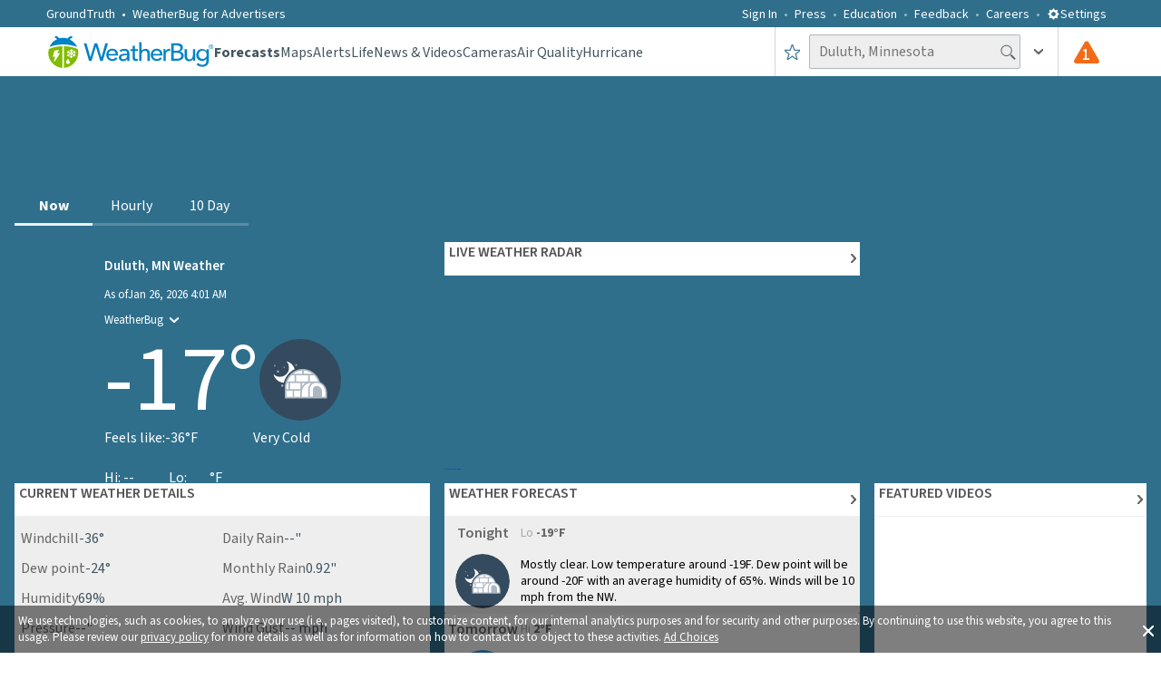

--- FILE ---
content_type: text/html; charset=utf-8
request_url: https://www.weatherbug.com/weather-forecast/now/duluth-mn-55811
body_size: 69685
content:
<!DOCTYPE html><html lang="en-US"><head><meta charSet="utf-8"/><meta name="viewport" content="width=device-width, initial-scale=1, minimum-scale=1, maximum-scale=5"/><link rel="preload" as="image" imageSrcSet="/_next/image?url=https%3A%2F%2Flegacyicons-con.cdn.weatherbug.net%2Fresources%2Fv1%2Fresource%2FIconByCodeV1%3Ficonset%3Dforecast%26iconSize%3Dsvglarge%26iconCode%3D74%26token%3D99999999-9999-9999-9999-999999999999&amp;w=96&amp;q=75 1x, /_next/image?url=https%3A%2F%2Flegacyicons-con.cdn.weatherbug.net%2Fresources%2Fv1%2Fresource%2FIconByCodeV1%3Ficonset%3Dforecast%26iconSize%3Dsvglarge%26iconCode%3D74%26token%3D99999999-9999-9999-9999-999999999999&amp;w=256&amp;q=75 2x" fetchPriority="high"/><link rel="preload" as="image" imageSrcSet="/_next/image?url=https%3A%2F%2Flegacyicons-con.cdn.weatherbug.net%2Fresources%2Fv1%2Fresource%2FIconByCodeV1%3Ficonset%3Dforecast%26iconSize%3Dsvglarge%26iconCode%3D74%26token%3D99999999-9999-9999-9999-999999999999&amp;w=16&amp;q=75 16w, /_next/image?url=https%3A%2F%2Flegacyicons-con.cdn.weatherbug.net%2Fresources%2Fv1%2Fresource%2FIconByCodeV1%3Ficonset%3Dforecast%26iconSize%3Dsvglarge%26iconCode%3D74%26token%3D99999999-9999-9999-9999-999999999999&amp;w=32&amp;q=75 32w, /_next/image?url=https%3A%2F%2Flegacyicons-con.cdn.weatherbug.net%2Fresources%2Fv1%2Fresource%2FIconByCodeV1%3Ficonset%3Dforecast%26iconSize%3Dsvglarge%26iconCode%3D74%26token%3D99999999-9999-9999-9999-999999999999&amp;w=48&amp;q=75 48w, /_next/image?url=https%3A%2F%2Flegacyicons-con.cdn.weatherbug.net%2Fresources%2Fv1%2Fresource%2FIconByCodeV1%3Ficonset%3Dforecast%26iconSize%3Dsvglarge%26iconCode%3D74%26token%3D99999999-9999-9999-9999-999999999999&amp;w=64&amp;q=75 64w, /_next/image?url=https%3A%2F%2Flegacyicons-con.cdn.weatherbug.net%2Fresources%2Fv1%2Fresource%2FIconByCodeV1%3Ficonset%3Dforecast%26iconSize%3Dsvglarge%26iconCode%3D74%26token%3D99999999-9999-9999-9999-999999999999&amp;w=96&amp;q=75 96w, /_next/image?url=https%3A%2F%2Flegacyicons-con.cdn.weatherbug.net%2Fresources%2Fv1%2Fresource%2FIconByCodeV1%3Ficonset%3Dforecast%26iconSize%3Dsvglarge%26iconCode%3D74%26token%3D99999999-9999-9999-9999-999999999999&amp;w=128&amp;q=75 128w, /_next/image?url=https%3A%2F%2Flegacyicons-con.cdn.weatherbug.net%2Fresources%2Fv1%2Fresource%2FIconByCodeV1%3Ficonset%3Dforecast%26iconSize%3Dsvglarge%26iconCode%3D74%26token%3D99999999-9999-9999-9999-999999999999&amp;w=256&amp;q=75 256w, /_next/image?url=https%3A%2F%2Flegacyicons-con.cdn.weatherbug.net%2Fresources%2Fv1%2Fresource%2FIconByCodeV1%3Ficonset%3Dforecast%26iconSize%3Dsvglarge%26iconCode%3D74%26token%3D99999999-9999-9999-9999-999999999999&amp;w=384&amp;q=75 384w, /_next/image?url=https%3A%2F%2Flegacyicons-con.cdn.weatherbug.net%2Fresources%2Fv1%2Fresource%2FIconByCodeV1%3Ficonset%3Dforecast%26iconSize%3Dsvglarge%26iconCode%3D74%26token%3D99999999-9999-9999-9999-999999999999&amp;w=640&amp;q=75 640w, /_next/image?url=https%3A%2F%2Flegacyicons-con.cdn.weatherbug.net%2Fresources%2Fv1%2Fresource%2FIconByCodeV1%3Ficonset%3Dforecast%26iconSize%3Dsvglarge%26iconCode%3D74%26token%3D99999999-9999-9999-9999-999999999999&amp;w=750&amp;q=75 750w, /_next/image?url=https%3A%2F%2Flegacyicons-con.cdn.weatherbug.net%2Fresources%2Fv1%2Fresource%2FIconByCodeV1%3Ficonset%3Dforecast%26iconSize%3Dsvglarge%26iconCode%3D74%26token%3D99999999-9999-9999-9999-999999999999&amp;w=828&amp;q=75 828w, /_next/image?url=https%3A%2F%2Flegacyicons-con.cdn.weatherbug.net%2Fresources%2Fv1%2Fresource%2FIconByCodeV1%3Ficonset%3Dforecast%26iconSize%3Dsvglarge%26iconCode%3D74%26token%3D99999999-9999-9999-9999-999999999999&amp;w=1080&amp;q=75 1080w, /_next/image?url=https%3A%2F%2Flegacyicons-con.cdn.weatherbug.net%2Fresources%2Fv1%2Fresource%2FIconByCodeV1%3Ficonset%3Dforecast%26iconSize%3Dsvglarge%26iconCode%3D74%26token%3D99999999-9999-9999-9999-999999999999&amp;w=1200&amp;q=75 1200w, /_next/image?url=https%3A%2F%2Flegacyicons-con.cdn.weatherbug.net%2Fresources%2Fv1%2Fresource%2FIconByCodeV1%3Ficonset%3Dforecast%26iconSize%3Dsvglarge%26iconCode%3D74%26token%3D99999999-9999-9999-9999-999999999999&amp;w=1920&amp;q=75 1920w, /_next/image?url=https%3A%2F%2Flegacyicons-con.cdn.weatherbug.net%2Fresources%2Fv1%2Fresource%2FIconByCodeV1%3Ficonset%3Dforecast%26iconSize%3Dsvglarge%26iconCode%3D74%26token%3D99999999-9999-9999-9999-999999999999&amp;w=2048&amp;q=75 2048w, /_next/image?url=https%3A%2F%2Flegacyicons-con.cdn.weatherbug.net%2Fresources%2Fv1%2Fresource%2FIconByCodeV1%3Ficonset%3Dforecast%26iconSize%3Dsvglarge%26iconCode%3D74%26token%3D99999999-9999-9999-9999-999999999999&amp;w=3840&amp;q=75 3840w" imageSizes="(max-width: 720px) 70px, 90px" fetchPriority="high"/><link rel="preload" as="image" imageSrcSet="/_next/image?url=https%3A%2F%2Flegacyicons-con.cdn.weatherbug.net%2Fresources%2Fv1%2Fresource%2FIconByCodeV1%3Ficonset%3Dforecast%26iconSize%3Dsvglarge%26iconCode%3D185%26token%3D99999999-9999-9999-9999-999999999999&amp;w=16&amp;q=75 16w, /_next/image?url=https%3A%2F%2Flegacyicons-con.cdn.weatherbug.net%2Fresources%2Fv1%2Fresource%2FIconByCodeV1%3Ficonset%3Dforecast%26iconSize%3Dsvglarge%26iconCode%3D185%26token%3D99999999-9999-9999-9999-999999999999&amp;w=32&amp;q=75 32w, /_next/image?url=https%3A%2F%2Flegacyicons-con.cdn.weatherbug.net%2Fresources%2Fv1%2Fresource%2FIconByCodeV1%3Ficonset%3Dforecast%26iconSize%3Dsvglarge%26iconCode%3D185%26token%3D99999999-9999-9999-9999-999999999999&amp;w=48&amp;q=75 48w, /_next/image?url=https%3A%2F%2Flegacyicons-con.cdn.weatherbug.net%2Fresources%2Fv1%2Fresource%2FIconByCodeV1%3Ficonset%3Dforecast%26iconSize%3Dsvglarge%26iconCode%3D185%26token%3D99999999-9999-9999-9999-999999999999&amp;w=64&amp;q=75 64w, /_next/image?url=https%3A%2F%2Flegacyicons-con.cdn.weatherbug.net%2Fresources%2Fv1%2Fresource%2FIconByCodeV1%3Ficonset%3Dforecast%26iconSize%3Dsvglarge%26iconCode%3D185%26token%3D99999999-9999-9999-9999-999999999999&amp;w=96&amp;q=75 96w, /_next/image?url=https%3A%2F%2Flegacyicons-con.cdn.weatherbug.net%2Fresources%2Fv1%2Fresource%2FIconByCodeV1%3Ficonset%3Dforecast%26iconSize%3Dsvglarge%26iconCode%3D185%26token%3D99999999-9999-9999-9999-999999999999&amp;w=128&amp;q=75 128w, /_next/image?url=https%3A%2F%2Flegacyicons-con.cdn.weatherbug.net%2Fresources%2Fv1%2Fresource%2FIconByCodeV1%3Ficonset%3Dforecast%26iconSize%3Dsvglarge%26iconCode%3D185%26token%3D99999999-9999-9999-9999-999999999999&amp;w=256&amp;q=75 256w, /_next/image?url=https%3A%2F%2Flegacyicons-con.cdn.weatherbug.net%2Fresources%2Fv1%2Fresource%2FIconByCodeV1%3Ficonset%3Dforecast%26iconSize%3Dsvglarge%26iconCode%3D185%26token%3D99999999-9999-9999-9999-999999999999&amp;w=384&amp;q=75 384w, /_next/image?url=https%3A%2F%2Flegacyicons-con.cdn.weatherbug.net%2Fresources%2Fv1%2Fresource%2FIconByCodeV1%3Ficonset%3Dforecast%26iconSize%3Dsvglarge%26iconCode%3D185%26token%3D99999999-9999-9999-9999-999999999999&amp;w=640&amp;q=75 640w, /_next/image?url=https%3A%2F%2Flegacyicons-con.cdn.weatherbug.net%2Fresources%2Fv1%2Fresource%2FIconByCodeV1%3Ficonset%3Dforecast%26iconSize%3Dsvglarge%26iconCode%3D185%26token%3D99999999-9999-9999-9999-999999999999&amp;w=750&amp;q=75 750w, /_next/image?url=https%3A%2F%2Flegacyicons-con.cdn.weatherbug.net%2Fresources%2Fv1%2Fresource%2FIconByCodeV1%3Ficonset%3Dforecast%26iconSize%3Dsvglarge%26iconCode%3D185%26token%3D99999999-9999-9999-9999-999999999999&amp;w=828&amp;q=75 828w, /_next/image?url=https%3A%2F%2Flegacyicons-con.cdn.weatherbug.net%2Fresources%2Fv1%2Fresource%2FIconByCodeV1%3Ficonset%3Dforecast%26iconSize%3Dsvglarge%26iconCode%3D185%26token%3D99999999-9999-9999-9999-999999999999&amp;w=1080&amp;q=75 1080w, /_next/image?url=https%3A%2F%2Flegacyicons-con.cdn.weatherbug.net%2Fresources%2Fv1%2Fresource%2FIconByCodeV1%3Ficonset%3Dforecast%26iconSize%3Dsvglarge%26iconCode%3D185%26token%3D99999999-9999-9999-9999-999999999999&amp;w=1200&amp;q=75 1200w, /_next/image?url=https%3A%2F%2Flegacyicons-con.cdn.weatherbug.net%2Fresources%2Fv1%2Fresource%2FIconByCodeV1%3Ficonset%3Dforecast%26iconSize%3Dsvglarge%26iconCode%3D185%26token%3D99999999-9999-9999-9999-999999999999&amp;w=1920&amp;q=75 1920w, /_next/image?url=https%3A%2F%2Flegacyicons-con.cdn.weatherbug.net%2Fresources%2Fv1%2Fresource%2FIconByCodeV1%3Ficonset%3Dforecast%26iconSize%3Dsvglarge%26iconCode%3D185%26token%3D99999999-9999-9999-9999-999999999999&amp;w=2048&amp;q=75 2048w, /_next/image?url=https%3A%2F%2Flegacyicons-con.cdn.weatherbug.net%2Fresources%2Fv1%2Fresource%2FIconByCodeV1%3Ficonset%3Dforecast%26iconSize%3Dsvglarge%26iconCode%3D185%26token%3D99999999-9999-9999-9999-999999999999&amp;w=3840&amp;q=75 3840w" imageSizes="(max-width: 720px) 70px, 90px" fetchPriority="high"/><link rel="stylesheet" href="/_next/static/css/3c33fc16fdbda07b.css" data-precedence="next"/><link rel="stylesheet" href="/_next/static/css/db06288d1fa745cc.css" data-precedence="next"/><link rel="stylesheet" href="/_next/static/css/e98499a4bcf664d5.css" data-precedence="next"/><link rel="preload" as="script" fetchPriority="low" href="/_next/static/chunks/webpack-9a454bcd3a833e8c.js"/><script src="/_next/static/chunks/fd9d1056-ac4ff94aeaaf5fde.js" async=""></script><script src="/_next/static/chunks/7023-8b4e948f2258fd1d.js" async=""></script><script src="/_next/static/chunks/main-app-ce7baa2ed92aea95.js" async=""></script><script src="/_next/static/chunks/ea713405-e11bae8b44d699c4.js" async=""></script><script src="/_next/static/chunks/9183-3ec47498be4b8448.js" async=""></script><script src="/_next/static/chunks/1490-9462aad5d5303054.js" async=""></script><script src="/_next/static/chunks/7138-70a6b760a4595ea4.js" async=""></script><script src="/_next/static/chunks/4520-70577ddda41351c3.js" async=""></script><script src="/_next/static/chunks/6648-e954daef0851399e.js" async=""></script><script src="/_next/static/chunks/55-8645adcefed0565a.js" async=""></script><script src="/_next/static/chunks/7630-59b25aeff24133bf.js" async=""></script><script src="/_next/static/chunks/8206-9d9a2128902d3993.js" async=""></script><script src="/_next/static/chunks/1862-2c9b9bf1183db491.js" async=""></script><script src="/_next/static/chunks/1743-bd1cb8267dc22a27.js" async=""></script><script src="/_next/static/chunks/1532-1c4171cd83ecc66b.js" async=""></script><script src="/_next/static/chunks/9755-2286b1eb91ac6277.js" async=""></script><script src="/_next/static/chunks/9605-b009cde483e52815.js" async=""></script><script src="/_next/static/chunks/6860-b0e10ddf889f72d7.js" async=""></script><script src="/_next/static/chunks/4596-838bafa0f5493817.js" async=""></script><script src="/_next/static/chunks/8688-99aca3a7384d4f30.js" async=""></script><script src="/_next/static/chunks/app/global-error-4a5a2d1abf51b822.js" async=""></script><script src="/_next/static/chunks/9647-a1158b17adcc8907.js" async=""></script><script src="/_next/static/chunks/app/weather-forecast/layout-4f47703c463ec57c.js" async=""></script><script src="/_next/static/chunks/app/weather-forecast/error-2f1e6ad8ecca3e68.js" async=""></script><script src="/_next/static/chunks/app/layout-ff01f4d6bae03a71.js" async=""></script><script src="/_next/static/chunks/c36f3faa-cc7271c643305a21.js" async=""></script><script src="/_next/static/chunks/1214-2166afe0c2a6b9a2.js" async=""></script><script src="/_next/static/chunks/3595-0973f43058953422.js" async=""></script><script src="/_next/static/chunks/app/weather-forecast/now/%5Bslug%5D/page-4b77d6ccb0009280.js" async=""></script><meta name="theme-color" content="#95B55B"/><title>Duluth, MN Weather Today &amp; Tomorrow - Local Forecast &amp; Live Weather Radar | WeatherBug</title><meta name="description" content="Want to know the weather right now in Duluth, MN? Check your local forecast, weather tonight &amp; tomorrow, air quality report, pollen, lightning map to help plan your day"/><meta name="application-name" content="WeatherBug"/><link rel="manifest" href="/wb_manifest.json" crossorigin="use-credentials"/><meta name="keywords" content="Current Weather, Weather tomorrow, weather today, weather tonight, tomorrow forecast, wweather right now"/><meta name="msapplication-TileColor" content="#ffffff"/><meta name="msapplication-TileImage" content="/images/mstile-144x144.png?v2"/><meta name="rating" content="General"/><meta name="X-UA-Compatible" content="IE=edge"/><meta name="google-play-app" content="com.aws.android"/><meta name="fb:app_id" content="117417386738"/><meta name="fb:pages" content="117417386738"/><link rel="canonical" href="https://www.weatherbug.com/weather-forecast/now/duluth-mn-55811"/><meta name="apple-itunes-app" content="app-id=281940292"/><meta property="og:title" content="Duluth, MN Weather Today &amp; Tomorrow - Local Forecast &amp; Live Weather Radar | WeatherBug"/><meta property="og:description" content="Want to know the weather right now in Duluth, MN? Check your local forecast, weather tonight &amp; tomorrow, air quality report, pollen, lightning map to help plan your day"/><meta name="twitter:card" content="summary_large_image"/><meta name="twitter:site" content="@weatherbug"/><meta name="twitter:creator" content="@weatherbug"/><meta name="twitter:title" content="Duluth, MN Weather Today &amp; Tomorrow - Local Forecast &amp; Live Weather Radar | WeatherBug"/><meta name="twitter:description" content="Want to know the weather right now in Duluth, MN? Check your local forecast, weather tonight &amp; tomorrow, air quality report, pollen, lightning map to help plan your day"/><link rel="shortcut icon" href="/favicon.ico" type="image/x-icon"/><link rel="shortcut icon" href="/images/favicon-32x32.png" sizes="32x32" type="image/png"/><link rel="icon" href="/favicon.ico"/><link rel="icon" href="/images/favicon-16x16.png" sizes="16x16" type="image/png"/><link rel="icon" href="/images/favicon-32x32.png" sizes="32x32" type="image/png"/><link rel="icon" href="/images/favicon-96x96.png" sizes="96x96" type="image/png"/><link rel="icon" href="/images/favicon-160x160.png" sizes="160x160" type="image/png"/><link rel="icon" href="/images/favicon-196x196.png" sizes="196x196" type="image/png"/><link rel="apple-touch-icon" href="/images/apple-touch-icon-57x57.png" sizes="57x57" type="image/png"/><link rel="apple-touch-icon" href="/images/apple-touch-icon-60x60.png" sizes="60x60" type="image/png"/><link rel="apple-touch-icon" href="/images/apple-touch-icon-72x72.png" sizes="72x72" type="image/png"/><link rel="apple-touch-icon" href="/images/apple-touch-icon-76x76.png" sizes="76x76" type="image/png"/><link rel="apple-touch-icon" href="/images/apple-touch-icon-114x114.png" sizes="114x114" type="image/png"/><link rel="apple-touch-icon" href="/images/apple-touch-icon-120x120.png" sizes="120x120" type="image/png"/><link rel="apple-touch-icon" href="/images/apple-touch-icon-152x152.png" sizes="152x152" type="image/png"/><meta name="next-size-adjust"/><script src="/_next/static/chunks/polyfills-78c92fac7aa8fdd8.js" noModule=""></script><style data-styled="" data-styled-version="6.1.13">.dHJaYo{display:flex;width:100vw;}/*!sc*/
@media (min-width: 1031px){.dHJaYo{display:none;}}/*!sc*/
data-styled.g11[id="sc-6a251982-0"]{content:"dHJaYo,"}/*!sc*/
.hFyLjx{margin-top:0;position:relative;margin:20px 0 34px 0;line-height:1.25;font-weight:400;color:#435560;}/*!sc*/
@media (min-width: 1031px){.hFyLjx{font-size:34px;}}/*!sc*/
@media (min-width: 721px) and (max-width: 1030px){.hFyLjx{margin:20px 0 40px 0;font-size:28px;}}/*!sc*/
@media (max-width: 720px){.hFyLjx{font-size:23px;}}/*!sc*/
data-styled.g12[id="sc-f50baa4c-0"]{content:"hFyLjx,"}/*!sc*/
.ivxwsD{display:flex;flex-direction:column;justify-content:center;align-items:center;width:100%;height:auto;}/*!sc*/
data-styled.g13[id="sc-cdc49d20-0"]{content:"ivxwsD,"}/*!sc*/
.jUkLkk{display:flex;flex-direction:row;justify-content:flex-end;align-items:center;padding:5px;width:100%;}/*!sc*/
@media (min-width: 721px) and (max-width: 1030px){.jUkLkk{padding:12px;}}/*!sc*/
@media (max-width: 720px){.jUkLkk{justify-content:center;}}/*!sc*/
.IuGWn{display:flex;flex-direction:row;justify-content:flex-start;align-items:center;padding:5px;width:100%;}/*!sc*/
@media (min-width: 721px) and (max-width: 1030px){.IuGWn{padding:12px;}}/*!sc*/
@media (max-width: 720px){.IuGWn{justify-content:center;}}/*!sc*/
data-styled.g14[id="sc-cd2f4296-0"]{content:"jUkLkk,IuGWn,"}/*!sc*/
.cnUboj{display:flex;flex-direction:row;justify-content:flex-end;}/*!sc*/
@media (max-width: 720px){.cnUboj{justify-content:center;}}/*!sc*/
.pnvFc{display:flex;flex-direction:row;justify-content:flex-start;}/*!sc*/
@media (max-width: 720px){.pnvFc{justify-content:center;}}/*!sc*/
data-styled.g15[id="sc-cd2f4296-1"]{content:"cnUboj,pnvFc,"}/*!sc*/
.bxOxbW{display:flex;height:50px;position:relative;width:100%;justify-content:center;}/*!sc*/
@media (max-width: 720px){.bxOxbW{justify-content:center;align-items:center;}}/*!sc*/
data-styled.g16[id="sc-cd2f4296-2"]{content:"bxOxbW,"}/*!sc*/
.fxOTJt{display:grid;grid-template-columns:1fr 1fr;position:relative;font-size:0;align-items:center;width:100%;justify-content:center;}/*!sc*/
@media (max-width: 720px){.fxOTJt{grid-template-columns:1fr;align-items:center;}}/*!sc*/
data-styled.g17[id="sc-62e64088-0"]{content:"fxOTJt,"}/*!sc*/
.jgKxsJ{color:#ffffff80;text-decoration:none;cursor:pointer;}/*!sc*/
data-styled.g21[id="sc-903f478f-0"]{content:"jgKxsJ,"}/*!sc*/
.dLLqZT{color:#ffffff80;}/*!sc*/
data-styled.g22[id="sc-ca362d75-0"]{content:"dLLqZT,"}/*!sc*/
.kGREKR{font-size:16px;font-weight:400;line-height:1.25;color:#ffffff80;}/*!sc*/
data-styled.g24[id="sc-bc528c8d-0"]{content:"kGREKR,"}/*!sc*/
.ebPWKk{color:#ffffff80;text-decoration:none;cursor:pointer;}/*!sc*/
data-styled.g25[id="sc-bc528c8d-1"]{content:"ebPWKk,"}/*!sc*/
.jVurcD{color:#ffffff80;text-decoration:none;font-family:'__Source_Sans_3_dee724','__Source_Sans_3_Fallback_dee724',sans-serif;font-size:16px;}/*!sc*/
data-styled.g26[id="sc-3c6ac3b3-0"]{content:"jVurcD,"}/*!sc*/
.fxYdXz{display:flex;flex-direction:row;line-height:1.5;justify-content:flex-start;align-items:center;}/*!sc*/
.lcIaCo{display:flex;justify-content:flex-start;align-items:center;}/*!sc*/
data-styled.g27[id="sc-fe0fb91-0"]{content:"fxYdXz,lcIaCo,"}/*!sc*/
.eEIogU{display:none;}/*!sc*/
@media (min-width: 1031px){.eEIogU{display:flex;flex-direction:row;width:90%;height:auto;margin-top:23px;padding:0;justify-content:space-between;list-style-type:none;text-align:center;column-count:6;}}/*!sc*/
data-styled.g28[id="sc-630ed969-0"]{content:"eEIogU,"}/*!sc*/
.dxIMNc{display:none;}/*!sc*/
@media (min-width: 1031px){.dxIMNc{display:block;width:100%;height:auto;margin:0;padding:0;list-style-type:none;text-align:left;column-count:5;}}/*!sc*/
data-styled.g29[id="sc-72fe3681-0"]{content:"dxIMNc,"}/*!sc*/
.jOibbF{display:none;}/*!sc*/
@media (min-width: 1031px){.jOibbF{display:flex;flex-direction:column;width:100%;font-size:16px;font-weight:400;line-height:1.25;margin:25px auto;max-width:780px;}}/*!sc*/
data-styled.g30[id="sc-dff1331c-0"]{content:"jOibbF,"}/*!sc*/
.gjeLui{display:flex;flex-direction:column;-moz-box-pack:justify;justify-content:space-between;padding:36px 0;font-size:0px;width:100%;text-align:center;}/*!sc*/
@media (min-width: 721px) and (max-width: 1030px){.gjeLui{padding:48px 0;}}/*!sc*/
@media (max-width: 720px){.gjeLui{padding:16px 0 36px 0;margin-bottom:33px;}}/*!sc*/
data-styled.g31[id="sc-efeb1c17-0"]{content:"gjeLui,"}/*!sc*/
.BFAai{display:flex;width:100%;position:relative;justify-content:center;background-color:#2f6f8c;}/*!sc*/
data-styled.g32[id="sc-c1dc364a-0"]{content:"BFAai,"}/*!sc*/
.cfYtva{display:flex;flex-direction:column;width:100%;padding:0 10px;margin-left:auto;margin-right:auto;margin-bottom:9px;}/*!sc*/
@media (min-width: 1031px){.cfYtva{max-width:calc(8% + 1218px);padding:0 4%;}}/*!sc*/
@media (min-width: 721px) and (max-width: 1030px){.cfYtva{padding:0 15px;}}/*!sc*/
data-styled.g33[id="sc-c1dc364a-1"]{content:"cfYtva,"}/*!sc*/
.ctqRjc{display:flex;align-items:center;justify-content:center;background-color:#ffffff;border-radius:50%;width:60px;height:60px;}/*!sc*/
.fuDObL{display:flex;align-items:center;justify-content:center;background-color:#2f6f8c;border-radius:50%;width:60px;height:60px;}/*!sc*/
data-styled.g34[id="sc-11ddd303-0"]{content:"ctqRjc,fuDObL,"}/*!sc*/
.hWzzI{display:flex;text-decoration:none;width:auto;height:auto;}/*!sc*/
data-styled.g35[id="sc-b07db38b-0"]{content:"hWzzI,"}/*!sc*/
.oLUGh{display:flex;padding:36px 0px;width:100%;}/*!sc*/
@media (min-width: 721px) and (max-width: 1030px){.oLUGh{padding:48px 0;}}/*!sc*/
data-styled.g36[id="sc-1b7ff746-0"]{content:"oLUGh,"}/*!sc*/
.fIgCEJ{display:flex;flex-direction:column;width:100%;font-size:0px;white-space:nowrap;align-items:center;justify-content:space-between;}/*!sc*/
data-styled.g37[id="sc-1b7ff746-1"]{content:"fIgCEJ,"}/*!sc*/
.beFVon{margin-top:0;display:flex;flex-direction:column;justify-content:center;align-items:center;width:100%;margin-bottom:24px;font-size:22px;font-weight:400;color:#ffffff;}/*!sc*/
@media (min-width: 721px) and (max-width: 1030px){.beFVon{margin-bottom:0;}}/*!sc*/
data-styled.g38[id="sc-1b7ff746-2"]{content:"beFVon,"}/*!sc*/
.jQZznQ{display:flex;flex-direction:row;width:500px;justify-content:space-between;align-items:center;text-align:center;margin-top:9px;padding-left:0px;}/*!sc*/
@media (max-width: 720px){.jQZznQ{width:320px;justify-content:space-around;}}/*!sc*/
data-styled.g39[id="sc-1b7ff746-3"]{content:"jQZznQ,"}/*!sc*/
.dgIYsA{display:flex;width:100%;border-bottom:1px solid #0b2e4d;position:relative;background-color:#2f6f8c;}/*!sc*/
data-styled.g40[id="sc-65555518-0"]{content:"dgIYsA,"}/*!sc*/
.dlsGAZ{display:flex;width:100%;margin:0 auto 9px;}/*!sc*/
@media (min-width: 1031px){.dlsGAZ{max-width:calc(8% + 1218px);padding:0 4%;}}/*!sc*/
@media (min-width: 721px) and (max-width: 1030px){.dlsGAZ{padding:0 15px;}}/*!sc*/
data-styled.g41[id="sc-65555518-1"]{content:"dlsGAZ,"}/*!sc*/
.gPbOFK{list-style-type:none;display:flex;align-items:center;}/*!sc*/
.gPbOFK a{display:flex;color:#435560;text-decoration:none;cursor:pointer;font-family:'__Source_Sans_3_dee724','__Source_Sans_3_Fallback_dee724',sans-serif;font-weight:400;font-size:14px;align-items:center;color:#ffffff;font-weight:400;}/*!sc*/
.fnKFII{list-style-type:none;display:flex;align-items:center;}/*!sc*/
.fnKFII a{display:flex;color:#435560;text-decoration:none;cursor:pointer;font-family:'__Source_Sans_3_dee724','__Source_Sans_3_Fallback_dee724',sans-serif;font-weight:400;font-size:14px;align-items:center;font-size:16px;font-weight:400;}/*!sc*/
data-styled.g51[id="sc-71965a0-0"]{content:"gPbOFK,fnKFII,"}/*!sc*/
.fhNpGF{display:flex;align-items:center;}/*!sc*/
.fhNpGF a{display:flex;color:#435560;text-decoration:none;cursor:pointer;font-family:'__Source_Sans_3_dee724','__Source_Sans_3_Fallback_dee724',sans-serif;font-weight:400;font-size:14px;align-items:center;color:#ffffff;margin-left:25px;font-weight:400;}/*!sc*/
.fhNpGF a:after{content:' • ';color:#ffffff;margin:0 7px;}/*!sc*/
@media (min-width: 1031px){.fhNpGF a{margin-left:0px;}}/*!sc*/
.eJaIOW{display:flex;align-items:center;}/*!sc*/
.eJaIOW a{display:flex;color:#435560;text-decoration:none;cursor:pointer;font-family:'__Source_Sans_3_dee724','__Source_Sans_3_Fallback_dee724',sans-serif;font-weight:400;font-size:14px;align-items:center;color:#ffffff;font-weight:400;}/*!sc*/
data-styled.g52[id="sc-71965a0-1"]{content:"fhNpGF,eJaIOW,"}/*!sc*/
.gkOQaj{list-style-type:none;justify-content:center;display:flex;display:flex;color:#435560;text-decoration:none;cursor:pointer;font-family:'__Source_Sans_3_dee724','__Source_Sans_3_Fallback_dee724',sans-serif;font-weight:400;font-size:14px;align-items:center;color:#ffffff;height:100%;font-weight:400;}/*!sc*/
data-styled.g53[id="sc-ffe46bd5-0"]{content:"gkOQaj,"}/*!sc*/
.dGZsCk{display:flex;display:flex;color:#435560;text-decoration:none;cursor:pointer;font-family:'__Source_Sans_3_dee724','__Source_Sans_3_Fallback_dee724',sans-serif;font-weight:400;font-size:14px;align-items:center;font-size:28px;color:#ffffff;text-transform:uppercase;height:100%;font-weight:400;}/*!sc*/
data-styled.g54[id="sc-ffe46bd5-1"]{content:"dGZsCk,"}/*!sc*/
.knXumY{color:#ffffff;cursor:pointer;font-weight:400;font-size:14px;}/*!sc*/
@media (max-width: 720px){.knXumY{font-size:28px;font-weight:600;text-transform:uppercase;}}/*!sc*/
data-styled.g55[id="sc-8a1a0130-0"]{content:"knXumY,"}/*!sc*/
.fvwjyW{transition:all 0.25s ease-out;transform:rotate(0deg);}/*!sc*/
.lISPr{transition:all 0.25s ease-out;transform:rotate(270deg);}/*!sc*/
data-styled.g58[id="sc-726368c2-0"]{content:"fvwjyW,lISPr,"}/*!sc*/
.jhdaoM{display:inline-block;position:relative;}/*!sc*/
data-styled.g62[id="sc-f74b0047-0"]{content:"jhdaoM,"}/*!sc*/
.kVNPlG{padding-left:10px;height:100%;display:flex;align-items:center;padding-right:10px;cursor:pointer;}/*!sc*/
.kVNPlG:hover{background-color:rgba(47, 111, 140, 0.05);}/*!sc*/
@media (max-width: 720px){.kVNPlG{padding-right:0;padding-left:0;width:100%;justify-content:center;}}/*!sc*/
data-styled.g77[id="sc-20483a80-0"]{content:"kVNPlG,"}/*!sc*/
.gFpngz{display:flex;position:relative;padding-left:16px;padding-right:16px;}/*!sc*/
@media (max-width: 720px){.gFpngz{padding-left:4px;padding-right:4px;}}/*!sc*/
data-styled.g80[id="sc-7900d1f0-0"]{content:"gFpngz,"}/*!sc*/
.iPDjJK{position:absolute;margin-top:7px;left:42.5%;display:inline-block;color:#ffffff;font-weight:600;font-size:17px;}/*!sc*/
@media (max-width: 720px){.iPDjJK{left:39%;margin-top:6.5px;}}/*!sc*/
data-styled.g81[id="sc-7900d1f0-1"]{content:"iPDjJK,"}/*!sc*/
.bRMIMp{font-size:16px;font-weight:400;padding:4px 25px 5px 10px;height:38px;color:#435560;background-color:#eeeeee;border:1px solid #b0b7bc;border-radius:2px;outline:none;}/*!sc*/
.bRMIMp ::placeholder{color:rgba(67,85,96,0.5);}/*!sc*/
@media (max-width: 720px){.bRMIMp{width:100%;}}/*!sc*/
data-styled.g91[id="sc-e3f682fa-0"]{content:"bRMIMp,"}/*!sc*/
.kdIpfF{display:flex;gap:16px;margin:0;color:#666666;padding-left:0px;padding-top:1px;list-style:none;white-space:nowrap;}/*!sc*/
data-styled.g102[id="sc-b11cea73-0"]{content:"kdIpfF,"}/*!sc*/
@media(max-width: 1136px){.gsMeEL{display:none;}}/*!sc*/
data-styled.g103[id="sc-b11cea73-1"]{content:"gsMeEL,"}/*!sc*/
html,body{height:auto;}/*!sc*/
html{box-sizing:border-box;font-family:'__Source_Sans_3_dee724','__Source_Sans_3_Fallback_dee724',sans-serif;font-size:100%;-ms-text-size-adjust:100%;-webkit-text-size-adjust:100%;}/*!sc*/
body{position:relative;color:#ffffff;padding:0;margin:0;}/*!sc*/
button,input,select,textarea{color:inherit;font:inherit;margin:0;}/*!sc*/
*,*:before,*:after{box-sizing:inherit;}/*!sc*/
input{line-height:normal;}/*!sc*/
input[type=search]{-webkit-appearance:textfield;box-sizing:content-box;}/*!sc*/
h1{font-size:2em;margin:0.67em 0;}/*!sc*/
small{font-size:80%;}/*!sc*/
data-styled.g111[id="sc-global-depKfX1"]{content:"sc-global-depKfX1,"}/*!sc*/
.ePfXZp{display:flex;width:100%;background-color:#ffffff;}/*!sc*/
data-styled.g115[id="sc-25a9e5bd-0"]{content:"ePfXZp,"}/*!sc*/
.iyRPFC{display:flex;flex-direction:column;width:100%;margin:0 auto 9px;padding:0 10px;}/*!sc*/
@media (min-width: 1031px){.iyRPFC{max-width:calc(8% + 1218px);padding:0 4%;}}/*!sc*/
@media (min-width: 721px) and (max-width: 1030px){.iyRPFC{padding:0 15px;}}/*!sc*/
data-styled.g116[id="sc-25a9e5bd-1"]{content:"iyRPFC,"}/*!sc*/
.zEZzd{display:flex;flex-direction:column;padding-top:60px;position:relative;text-align:center;}/*!sc*/
@media (max-width: 720px){.zEZzd{padding:44px 10px 0px;}}/*!sc*/
data-styled.g117[id="sc-25a9e5bd-2"]{content:"zEZzd,"}/*!sc*/
.gxpKqh{display:flex;flex-direction:column;width:100%;position:relative;}/*!sc*/
data-styled.g118[id="sc-ff19746a-0"]{content:"gxpKqh,"}/*!sc*/
.kHCCxo{font-family:'__Source_Sans_3_dee724','__Source_Sans_3_Fallback_dee724',sans-serif;display:flex;align-items:center;color:#ffffff;background:none;border:none;padding:0;cursor:pointer;}/*!sc*/
data-styled.g123[id="sc-db2b8c9-0"]{content:"kHCCxo,"}/*!sc*/
.fJtgeD{display:flex;align-items:center;justify-content:center;font-family:'__Source_Sans_3_dee724','__Source_Sans_3_Fallback_dee724',sans-serif;font-weight:400;font-size:14px;}/*!sc*/
data-styled.g124[id="sc-db2b8c9-1"]{content:"fJtgeD,"}/*!sc*/
.fChgbA{display:flex;align-items:center;}/*!sc*/
@media(max-width: 1136px){.fChgbA{display:none;}}/*!sc*/
data-styled.g132[id="sc-63ce7bfb-0"]{content:"fChgbA,"}/*!sc*/
.dKaRnB{display:none;}/*!sc*/
@media(max-width: 1136px){.dKaRnB{display:flex;align-items:center;justify-content:center;height:100%;}}/*!sc*/
data-styled.g133[id="sc-63ce7bfb-1"]{content:"dKaRnB,"}/*!sc*/
.bQuwpW{display:flex;margin-top:4px;}/*!sc*/
@media (max-width: 720px){.bQuwpW{display:none;margin-top:0;}}/*!sc*/
data-styled.g134[id="sc-63ce7bfb-2"]{content:"bQuwpW,"}/*!sc*/
.hOlhEL{display:flex;cursor:pointer;}/*!sc*/
data-styled.g135[id="sc-63ce7bfb-3"]{content:"hOlhEL,"}/*!sc*/
.elWmFJ{display:flex;align-items:center;position:relative;}/*!sc*/
@media (max-width: 720px){.elWmFJ{width:100%;}}/*!sc*/
data-styled.g146[id="sc-d7cec014-0"]{content:"elWmFJ,"}/*!sc*/
.laxCJr{display:flex;align-items:center;}/*!sc*/
@media (max-width: 720px){.laxCJr{width:100%;}}/*!sc*/
data-styled.g148[id="sc-d7cec014-2"]{content:"laxCJr,"}/*!sc*/
.jXiVLc{margin-left:-22px;transform:rotate(270deg);cursor:pointer;display:flex;}/*!sc*/
data-styled.g149[id="sc-d7cec014-3"]{content:"jXiVLc,"}/*!sc*/
.jLknee{display:flex;height:54px;align-items:center;position:relative;border-left:1px solid #d2d6d9;color:#435560;}/*!sc*/
@media (max-width: 720px){.jLknee{display:grid;grid-template-columns:23px 1fr 23px 33px;justify-content:center;width:100%;max-width:100%;border-left:none;gap:0.2rem;}}/*!sc*/
data-styled.g154[id="sc-cc2636b5-0"]{content:"jLknee,"}/*!sc*/
.bPIjMN{display:flex;padding-left:16px;padding-right:16px;cursor:pointer;height:56px;align-items:center;justify-content:center;margin-left:4px;}/*!sc*/
.bPIjMN:hover{background-color:rgba(47, 111, 140, 0.05);}/*!sc*/
@media (max-width: 720px){.bPIjMN{width:100%;padding:0;margin-left:0;}}/*!sc*/
data-styled.g155[id="sc-cc2636b5-1"]{content:"bPIjMN,"}/*!sc*/
.hOjKeH{display:flex;height:54px;border-left:1px solid #d2d6d9;align-items:center;}/*!sc*/
@media (max-width: 720px){.hOjKeH{border-left:none;width:100%;}}/*!sc*/
data-styled.g156[id="sc-cc2636b5-2"]{content:"hOjKeH,"}/*!sc*/
.fxtbqt{display:flex;height:100%;align-items:center;justify-content:center;}/*!sc*/
.fxtbqt:hover{background-color:rgba(47, 111, 140, 0.05);}/*!sc*/
data-styled.g157[id="sc-cc2636b5-3"]{content:"fxtbqt,"}/*!sc*/
.KDrJY{display:flex;width:100%;height:54px;background-color:#ffffff;font-family:'__Source_Sans_3_dee724','__Source_Sans_3_Fallback_dee724',sans-serif,sans-serif;padding-left:25px;justify-content:space-between;align-items:center;}/*!sc*/
@media (max-width: 720px){.KDrJY{margin:auto;max-width:100%;padding-left:3%;padding-right:3%;position:relative;}}/*!sc*/
@media (min-width: 1031px){.KDrJY{justify-content:center;padding-left:0px;}}/*!sc*/
data-styled.g158[id="sc-21170479-0"]{content:"KDrJY,"}/*!sc*/
.ercuzU{display:flex;justify-content:flex-start;align-items:center;gap:38px;}/*!sc*/
@media (max-width: 720px){.ercuzU{gap:0;}}/*!sc*/
data-styled.g159[id="sc-21170479-1"]{content:"ercuzU,"}/*!sc*/
.kfBbPd{display:flex;justify-content:space-between;align-items:center;width:100%;}/*!sc*/
@media (min-width: 1031px){.kfBbPd{max-width:calc(1218px + 8%);padding-left:4%;padding-right:4%;}}/*!sc*/
@media (max-width: 720px){.kfBbPd{gap:0.7rem;}}/*!sc*/
data-styled.g160[id="sc-21170479-2"]{content:"kfBbPd,"}/*!sc*/
.gQxrKm{display:flex;color:#ffffff;height:30px;flex:1 1 0%;justify-content:flex-end;align-items:center;margin:0px 9px 0px 0px;list-style:none;}/*!sc*/
.gQxrKm li:not(:last-child):after{content:'';display:flex;margin:3.5px 8px 2px;width:3px;height:3px;background-color:#ffffff;border-radius:50%;opacity:0.5;align-items:center;}/*!sc*/
@media (max-width: 720px){.gQxrKm{display:none;}}/*!sc*/
data-styled.g161[id="sc-24807b8e-0"]{content:"gQxrKm,"}/*!sc*/
.NJQMC{display:flex;justify-content:space-between;align-items:center;width:100%;height:30px;padding:7px 0px 6px 0px;background-color:#2f6f8c;}/*!sc*/
@media (max-width: 720px){.NJQMC{display:none;}}/*!sc*/
@media (min-width: 1031px){.NJQMC{justify-content:center;}}/*!sc*/
data-styled.g162[id="sc-5de2c2cc-0"]{content:"NJQMC,"}/*!sc*/
.HsIVM{display:flex;align-items:center;width:100%;}/*!sc*/
@media (min-width: 1031px){.HsIVM{max-width:calc(1218px + 8%);padding-left:4%;padding-right:4%;}}/*!sc*/
data-styled.g163[id="sc-5de2c2cc-1"]{content:"HsIVM,"}/*!sc*/
.khLBUv{display:flex;width:100%;height:100%;justify-content:center;align-items:center;}/*!sc*/
data-styled.g164[id="sc-b88157b7-0"]{content:"khLBUv,"}/*!sc*/
.hOBKgX{display:flex;justify-content:center;width:728px;height:90px;}/*!sc*/
@media (max-width: 720px){.hOBKgX{width:320px;height:50px;}}/*!sc*/
data-styled.g165[id="sc-b88157b7-1"]{content:"hOBKgX,"}/*!sc*/
.iOsCYV{display:flex;justify-content:center;width:300px;height:250px;}/*!sc*/
data-styled.g166[id="sc-b88157b7-2"]{content:"iOsCYV,"}/*!sc*/
.jlcydB{display:flex;justify-content:center;width:300px;height:600px;}/*!sc*/
data-styled.g167[id="sc-b88157b7-3"]{content:"jlcydB,"}/*!sc*/
.hCWuMt{position:fixed;display:flex;flex-direction:column;width:100%;bottom:0;right:0;left:0;z-index:99;}/*!sc*/
data-styled.g170[id="sc-4a67de82-0"]{content:"hCWuMt,"}/*!sc*/
.fqURmG{text-align:center;text-decoration:none;color:white;font-size:16px;padding:14px 20px;}/*!sc*/
@media (min-width: 1031px){.fqURmG{padding:8px 20px;}}/*!sc*/
data-styled.g212[id="sc-ec273cf1-0"]{content:"fqURmG,"}/*!sc*/
.eHNKtB{display:flex;justify-content:center;align-items:center;border-bottom:3px solid rgba(255, 255, 255, 0.9);transition:color 0.15s ease-in-out,border-bottom-color 0.15s ease-in-out;font-weight:800;}/*!sc*/
.eHNKtB:hover{color:rgba(255,255,255,0.5);border-bottom-color:rgba(255,255,255,0.5);}/*!sc*/
.eLposO{display:flex;justify-content:center;align-items:center;border-bottom:3px solid rgba(255, 255, 255, 0.2);transition:color 0.15s ease-in-out,border-bottom-color 0.15s ease-in-out;font-weight:400;}/*!sc*/
.eLposO:hover{color:rgba(255,255,255,0.5);border-bottom-color:rgba(255,255,255,0.5);}/*!sc*/
data-styled.g213[id="sc-ec273cf1-1"]{content:"eHNKtB,eLposO,"}/*!sc*/
.loiWZe{display:grid;width:100%;min-height:100vh;background-color:#2f6f8c;grid-template-rows:auto auto;gap:1rem;overflow-x:hidden;overflow-y:hidden;}/*!sc*/
@media (max-width: 720px){.loiWZe{justify-content:center;}}/*!sc*/
data-styled.g246[id="sc-acd511b2-0"]{content:"loiWZe,"}/*!sc*/
.hTzfkk{display:grid;box-sizing:border-box;width:100%;height:auto;position:relative;}/*!sc*/
data-styled.g247[id="sc-acd511b2-1"]{content:"hTzfkk,"}/*!sc*/
.bNkmlq{display:grid;padding:1rem;box-sizing:border-box;width:100%;max-width:1280px;margin:0 auto;position:relative;z-index:1;}/*!sc*/
@media (max-width: 720px){.bNkmlq{margin:auto;padding-left:3%;padding-right:3%;padding-top:8px;padding-bottom:8px;max-width:100%;}}/*!sc*/
data-styled.g249[id="sc-acd511b2-3"]{content:"bNkmlq,"}/*!sc*/
.iSAOkl{display:grid;box-sizing:border-box;width:100%;background-color:#cecece;}/*!sc*/
data-styled.g250[id="sc-acd511b2-4"]{content:"iSAOkl,"}/*!sc*/
.fFqZOj{display:grid;width:100%;grid-template-rows:repeat(auto-fit,minmax(300px,1fr));gap:1rem;width:100%;max-width:1280px;margin:0 auto;}/*!sc*/
data-styled.g252[id="sc-acd511b2-6"]{content:"fFqZOj,"}/*!sc*/
.bEGOqA{display:flex;align-items:center;width:100%;height:45px;max-height:47px;}/*!sc*/
data-styled.g254[id="sc-8453827e-0"]{content:"bEGOqA,"}/*!sc*/
.kTsVrk{display:flex;align-items:center;width:100%;max-width:277px;height:100%;}/*!sc*/
data-styled.g255[id="sc-8453827e-1"]{content:"kTsVrk,"}/*!sc*/
.gjwJwN{display:grid;grid-template-columns:repeat(3,1fr);list-style:none;padding:0;margin:0;}/*!sc*/
data-styled.g256[id="sc-8453827e-2"]{content:"gjwJwN,"}/*!sc*/
.gInFgy{display:grid;width:100%;box-sizing:border-box;grid-template-areas:'topBannerAd' 'subNav' 'forecastContent';grid-template-columns:minmax(300px,1fr);grid-template-rows:90px 45px 1fr;gap:1rem;}/*!sc*/
@media (max-width: 720px){.gInFgy{grid-template-areas:'subNav' 'smallBannerAd' 'forecastContent';grid-template-rows:45px 50px 1fr;padding:3px;gap:0.75rem;}}/*!sc*/
data-styled.g257[id="sc-96ea27fd-0"]{content:"gInFgy,"}/*!sc*/
.evoxnT{grid-area:topBannerAd;width:100%;height:90px;display:block;}/*!sc*/
@media (max-width: 720px){.evoxnT{display:none;}}/*!sc*/
data-styled.g258[id="sc-96ea27fd-1"]{content:"evoxnT,"}/*!sc*/
.eHzQaI{grid-area:smallBannerAd;width:100%;height:50px;display:none;}/*!sc*/
@media (max-width: 720px){.eHzQaI{display:block;}}/*!sc*/
data-styled.g259[id="sc-96ea27fd-2"]{content:"eHzQaI,"}/*!sc*/
.bGRBBz{grid-area:subNav;max-width:277px;min-height:45px;}/*!sc*/
data-styled.g260[id="sc-96ea27fd-3"]{content:"bGRBBz,"}/*!sc*/
.jzpYWa{grid-area:forecastContent;width:100%;height:100%;}/*!sc*/
data-styled.g261[id="sc-96ea27fd-4"]{content:"jzpYWa,"}/*!sc*/
.dtavNB{display:flex;width:100%;margin:0;flex-direction:column;gap:1rem;background-color:#cecece;}/*!sc*/
data-styled.g262[id="sc-71f4ea2a-0"]{content:"dtavNB,"}/*!sc*/
.giDkBW{display:grid;width:100%;color:#000000;grid-template-columns:1fr 300px;grid-template-areas:'storyWidget    storyWidgetBannerAd';gap:1rem;padding:16px 16px 0px 16px;}/*!sc*/
@media (min-width: 721px) and (max-width: 1030px){.giDkBW{gap:0.75rem;}}/*!sc*/
@media (max-width: 720px){.giDkBW{grid-template-columns:1fr;grid-template-areas:'storyWidget';}}/*!sc*/
data-styled.g263[id="sc-71f4ea2a-1"]{content:"giDkBW,"}/*!sc*/
.fuSQeD{grid-area:storyWidget;}/*!sc*/
data-styled.g264[id="sc-71f4ea2a-2"]{content:"fuSQeD,"}/*!sc*/
.izrEpG{height:600px;width:300px;grid-area:storyWidgetBannerAd;}/*!sc*/
@media (max-width: 720px){.izrEpG{display:none;}}/*!sc*/
data-styled.g265[id="sc-71f4ea2a-3"]{content:"izrEpG,"}/*!sc*/
.fYEcqA{display:flex;flex-direction:column;justify-content:center;align-items:center;min-height:250px;height:auto;width:100%;padding:0 16px 0px 16px;}/*!sc*/
@media (min-width: 721px) and (max-width: 1030px){.fYEcqA{min-height:637px;height:auto;}}/*!sc*/
@media (max-width: 720px){.fYEcqA{min-height:1200px;height:auto;}}/*!sc*/
data-styled.g266[id="sc-d5305b61-0"]{content:"fYEcqA,"}/*!sc*/
.fXfgLo{display:flex;flex-direction:row;justify-items:center;align-items:center;height:calc(100% - 2.31rem);width:100%;position:relative;}/*!sc*/
data-styled.g267[id="sc-fced8ecc-0"]{content:"fXfgLo,"}/*!sc*/
.eIhZBw{display:grid;grid-template-columns:1fr 7px;width:100%;align-items:center;padding:5px 10px;background-color:#ffffff;border-bottom:1px solid #eeeeee;height:2.31rem;gap:0.25rem;}/*!sc*/
data-styled.g268[id="sc-b262da7f-0"]{content:"eIhZBw,"}/*!sc*/
.dzlgXe{display:grid;grid-template-columns:auto 1fr;gap:0.5rem;height:100%;width:100%;align-items:center;font-size:1rem;font-weight:600;overflow:hidden;}/*!sc*/
data-styled.g269[id="sc-b262da7f-1"]{content:"dzlgXe,"}/*!sc*/
.kjYjCB{display:flex;align-items:center;width:100%;height:100%;}/*!sc*/
data-styled.g270[id="sc-b262da7f-2"]{content:"kjYjCB,"}/*!sc*/
.gplzyW{display:flex;flex-direction:column;place-content:center;width:7px;height:100%;}/*!sc*/
data-styled.g271[id="sc-b262da7f-3"]{content:"gplzyW,"}/*!sc*/
.iKLzVk{display:flex;flex-direction:column;width:100%;height:100%;}/*!sc*/
data-styled.g272[id="sc-8a653d0f-0"]{content:"iKLzVk,"}/*!sc*/
.dAQhDy{grid-area:traffic-cam-widget;width:100%;display:none;text-decoration:none;color:#555555;}/*!sc*/
@media (min-width: 1031px){.dAQhDy{display:block;min-height:250px;}}/*!sc*/
.dAQhDy:focus,.dAQhDy:hover{text-decoration:none;}/*!sc*/
data-styled.g273[id="sc-78e01223-0"]{content:"dAQhDy,"}/*!sc*/
.dMBiXz{grid-area:weather-cam-widget;width:100%;display:none;text-decoration:none;color:#555555;}/*!sc*/
@media (min-width: 1031px){.dMBiXz{display:block;min-height:250px;}}/*!sc*/
.dMBiXz:focus,.dMBiXz:hover{text-decoration:none;}/*!sc*/
data-styled.g274[id="sc-78e01223-1"]{content:"dMBiXz,"}/*!sc*/
.boCujC{grid-area:cameras-widget;width:100%;display:block;min-height:250px;}/*!sc*/
@media (min-width: 1031px){.boCujC{display:none;}}/*!sc*/
@media (max-width: 720px){.boCujC{min-height:355px;}}/*!sc*/
data-styled.g275[id="sc-78e01223-2"]{content:"boCujC,"}/*!sc*/
.kLEijV{display:flex;flex-direction:row;justify-items:center;align-items:center;gap:1rem;width:100%;height:100%;}/*!sc*/
@media (min-width: 721px) and (max-width: 1030px){.kLEijV{gap:0.75rem;}}/*!sc*/
@media (max-width: 720px){.kLEijV{flex-direction:column;}}/*!sc*/
data-styled.g276[id="sc-78e01223-3"]{content:"kLEijV,"}/*!sc*/
.epunWq{display:flex;width:100%;height:100%;text-decoration:none;color:#555555;}/*!sc*/
.epunWq:focus,.epunWq:hover{text-decoration:none;}/*!sc*/
@media (max-width: 720px){.epunWq{max-height:230px;}}/*!sc*/
data-styled.g277[id="sc-78e01223-4"]{content:"epunWq,"}/*!sc*/
.kwzsXF{grid-area:fire-widget;width:100%;min-height:250px;text-decoration:none;color:#555555;}/*!sc*/
@media (max-width: 720px){.kwzsXF{min-height:170px;}}/*!sc*/
.kwzsXF:focus,.kwzsXF:hover{text-decoration:none;}/*!sc*/
data-styled.g278[id="sc-9efe440-0"]{content:"kwzsXF,"}/*!sc*/
.hynaUa{grid-area:hurricane-widget;width:100%;min-height:310px;text-decoration:none;color:#555555;}/*!sc*/
@media (min-width: 721px) and (max-width: 1030px){.hynaUa{min-height:195px;}}/*!sc*/
@media (max-width: 720px){.hynaUa{min-height:170px;}}/*!sc*/
.hynaUa:focus,.hynaUa:hover{text-decoration:none;}/*!sc*/
data-styled.g279[id="sc-fb6cebff-0"]{content:"hynaUa,"}/*!sc*/
.kmnLGn{grid-area:life-widgets;width:100%;min-height:275px;}/*!sc*/
@media (min-width: 721px) and (max-width: 1030px){.kmnLGn{min-height:397.33px;}}/*!sc*/
@media (max-width: 720px){.kmnLGn{min-height:170px;}}/*!sc*/
data-styled.g280[id="sc-812178dd-0"]{content:"kmnLGn,"}/*!sc*/
.fkBNym{display:grid;width:100%;height:100%;grid-template-columns:minmax(217px,1fr) minmax(217px,1fr) minmax(217px,1fr);grid-template-rows:1fr;gap:1rem;grid-template-areas:'pollen cold-flu snow-ski';}/*!sc*/
@media (min-width: 721px) and (max-width: 1030px){.fkBNym{gap:0.75rem;grid-template-columns:minmax(195px,1fr) minmax(195px,1fr);grid-template-rows:195px 195px;grid-template-areas:'pollen cold-flu' 'pollen snow-ski';}}/*!sc*/
@media (max-width: 720px){.fkBNym{grid-template-columns:1fr;grid-template-rows:repeat(3,230px);grid-template-areas:'pollen' 'cold-flu' 'snow-ski';}}/*!sc*/
data-styled.g281[id="sc-812178dd-1"]{content:"fkBNym,"}/*!sc*/
.goVNPX{grid-area:pollen;width:100%;height:100%;text-decoration:none;color:#555555;}/*!sc*/
.goVNPX:focus,.goVNPX:hover{text-decoration:none;}/*!sc*/
data-styled.g282[id="sc-812178dd-2"]{content:"goVNPX,"}/*!sc*/
.einDWK{grid-area:cold-flu;width:100%;height:100%;text-decoration:none;color:#555555;}/*!sc*/
.einDWK:focus,.einDWK:hover{text-decoration:none;}/*!sc*/
data-styled.g283[id="sc-812178dd-3"]{content:"einDWK,"}/*!sc*/
.lbijLF{grid-area:snow-ski;width:100%;height:100%;text-decoration:none;color:#555555;}/*!sc*/
.lbijLF:focus,.lbijLF:hover{text-decoration:none;}/*!sc*/
data-styled.g284[id="sc-812178dd-4"]{content:"lbijLF,"}/*!sc*/
.fVhOqx{grid-area:national-outlook-widget;width:100%;min-height:310px;text-decoration:none;color:#555555;}/*!sc*/
@media (min-width: 721px) and (max-width: 1030px){.fVhOqx{min-height:195px;}}/*!sc*/
@media (max-width: 720px){.fVhOqx{min-height:170px;}}/*!sc*/
.fVhOqx:focus,.fVhOqx:hover{text-decoration:none;}/*!sc*/
data-styled.g285[id="sc-b465ad81-0"]{content:"fVhOqx,"}/*!sc*/
.hNqOBY{grid-area:outdoor-sports-widget;width:100%;min-height:250px;text-decoration:none;color:#555555;}/*!sc*/
@media (max-width: 720px){.hNqOBY{min-height:170px;}}/*!sc*/
.hNqOBY:focus,.hNqOBY:hover{text-decoration:none;}/*!sc*/
data-styled.g286[id="sc-24644c76-0"]{content:"hNqOBY,"}/*!sc*/
.gObCze{display:grid;grid-template-columns:1fr 1fr 300px;grid-template-rows:310px 275px 250px 250px;gap:1rem;padding:0 16px 16px 16px;grid-template-areas:'national-outlook-widget    hurricane-widget           banner-ad-300x600' 'life-widgets               life-widgets               banner-ad-300x600' 'fire-widget                traffic-cam-widget         banner-ad-1-300x250' 'weather-cam-widget         outdoor-sports-widget      banner-ad-2-300x250';}/*!sc*/
@media (min-width: 721px) and (max-width: 1030px){.gObCze{gap:0.75rem;grid-template-columns:minmax(195px,1fr) minmax(195px,1fr) 300px;grid-template-rows:195px 397.33px 250px 250px 250px;grid-template-areas:'national-outlook-widget  hurricane-widget           banner-ad-300x600' 'life-widgets            life-widgets               banner-ad-300x600' 'fire-widget             fire-widget                banner-ad-1-300x250' 'cameras-widget          cameras-widget             cameras-widget' 'outdoor-sports-widget   outdoor-sports-widget      banner-ad-2-300x250';}}/*!sc*/
@media (max-width: 720px){.gObCze{grid-template-columns:1fr;grid-template-rows:repeat(2,230px) auto 230px 1fr 230px 250px;grid-template-areas:'national-outlook-widget' 'hurricane-widget' 'life-widgets' 'fire-widget' 'cameras-widget' 'outdoor-sports-widget' 'banner-ad-2-300x250';}}/*!sc*/
data-styled.g287[id="sc-1f20c116-0"]{content:"gObCze,"}/*!sc*/
.cNPa-D{grid-area:banner-ad-300x600;width:100%;height:600px;}/*!sc*/
@media (max-width: 720px){.cNPa-D{display:none;}}/*!sc*/
data-styled.g288[id="sc-1f20c116-1"]{content:"cNPa-D,"}/*!sc*/
.ibDqkM{grid-area:banner-ad-1-300x250;width:100%;}/*!sc*/
@media (max-width: 720px){.ibDqkM{display:none;}}/*!sc*/
data-styled.g289[id="sc-1f20c116-2"]{content:"ibDqkM,"}/*!sc*/
.gVVHXD{grid-area:banner-ad-2-300x250;width:100%;}/*!sc*/
data-styled.g290[id="sc-1f20c116-3"]{content:"gVVHXD,"}/*!sc*/
.iyTWWQ{display:flex;justify-content:center;align-items:center;flex-direction:column;min-height:600px;width:100%;height:100%;position:relative;}/*!sc*/
data-styled.g291[id="sc-c503c22f-0"]{content:"iyTWWQ,"}/*!sc*/
.jOtUpG{display:flex;justify-content:center;align-items:center;background-color:rgba(255,255,255,0.7);width:100%;height:100%;z-index:1009;position:absolute;inset:0;}/*!sc*/
data-styled.g292[id="sc-c503c22f-1"]{content:"jOtUpG,"}/*!sc*/
.flhoBu{width:40px;height:40px;border:4px solid rgba(0,0,0,0.1);border-left-color:#09f;border-radius:50%;animation:iOtnio 1s linear infinite;}/*!sc*/
data-styled.g293[id="sc-c503c22f-2"]{content:"flhoBu,"}/*!sc*/
@keyframes iOtnio{to{transform:rotate(360deg);}}/*!sc*/
data-styled.g294[id="sc-keyframes-iOtnio"]{content:"iOtnio,"}/*!sc*/
.gjnLQI{display:flex;text-decoration:none;}/*!sc*/
.gjnLQI:hover,.gjnLQI:focus{text-decoration:none;}/*!sc*/
data-styled.g295[id="sc-e527e6f6-0"]{content:"gjnLQI,"}/*!sc*/
.qzXpp{display:flex;flex-direction:column;background-color:#ffffff;width:100%;gap:0.69rem;height:100%;}/*!sc*/
@media (max-width: 720px){.qzXpp{min-height:25.44rem;}}/*!sc*/
data-styled.g296[id="sc-e527e6f6-1"]{content:"qzXpp,"}/*!sc*/
.jVHeMG{position:relative;height:53%;width:100%;}/*!sc*/
@media (max-width: 720px){.jVHeMG{height:58%;}}/*!sc*/
data-styled.g297[id="sc-e527e6f6-2"]{content:"jVHeMG,"}/*!sc*/
.eMWduQ{display:flex;flex-direction:column;gap:0.69rem;flex:1;}/*!sc*/
data-styled.g298[id="sc-e527e6f6-3"]{content:"eMWduQ,"}/*!sc*/
.gqexIU{display:flex;font-size:1.13rem;line-height:1.5;text-transform:capitalize;color:rgb(102, 102, 102);font-weight:600;margin:0;height:auto;}/*!sc*/
data-styled.g299[id="sc-e527e6f6-4"]{content:"gqexIU,"}/*!sc*/
.CcRyx{font-size:1rem;line-height:1.5;color:rgb(102, 102, 102);margin:0;-webkit-box-orient:vertical;-webkit-line-clamp:3;overflow:hidden;text-overflow:ellipsis;flex:1;}/*!sc*/
data-styled.g300[id="sc-e527e6f6-5"]{content:"CcRyx,"}/*!sc*/
.jOKpAk{display:flex;width:100%;flex-direction:row;font-size:1rem;padding:9px 9px 9px 0px;color:#333333;}/*!sc*/
data-styled.g301[id="sc-e527e6f6-6"]{content:"jOKpAk,"}/*!sc*/
.kjoaGn{display:grid;flex-direction:row;width:100%;gap:0.69rem;grid-template-columns:40% 1fr;grid-template-rows:5.92rem;text-decoration:none;}/*!sc*/
.kjoaGn:hover,.kjoaGn:focus{text-decoration:none;}/*!sc*/
data-styled.g302[id="sc-f92a0586-0"]{content:"kjoaGn,"}/*!sc*/
.bchWHw{position:relative;display:flex;width:100%;height:100%;place-content:center;}/*!sc*/
data-styled.g303[id="sc-f92a0586-1"]{content:"bchWHw,"}/*!sc*/
.kdagyE{display:flex;flex-direction:column;width:100%;height:100%;gap:0.5rem;}/*!sc*/
data-styled.g304[id="sc-f92a0586-2"]{content:"kdagyE,"}/*!sc*/
.iwkvIy{display:flex;flex-direction:row;width:100%;height:85%;font-size:0.94rem;color:rgb(102, 102, 102);font-weight:600;text-transform:capitalize;line-height:1.5;max-height:4.88rem;-webkit-line-clamp:3;-webkit-box-orient:vertical;overflow:hidden;text-overflow:ellipsis;margin:0;}/*!sc*/
data-styled.g305[id="sc-f92a0586-3"]{content:"iwkvIy,"}/*!sc*/
.YTgft{display:flex;width:100%;flex-direction:row;font-size:1rem;color:rgb(102, 102, 102);}/*!sc*/
data-styled.g306[id="sc-f92a0586-4"]{content:"YTgft,"}/*!sc*/
.fVWaRN{display:grid;grid-template-columns:1fr;grid-template-rows:1fr;padding:3px 9px;gap:1rem;}/*!sc*/
@media (min-width: 1031px){.fVWaRN{grid-template-columns:1fr 40%;}}/*!sc*/
@media (min-width: 721px) and (max-width: 1030px){.fVWaRN{grid-template-rows:23.13rem;max-height:32.88rem;overflow-y:auto;}}/*!sc*/
data-styled.g307[id="sc-7c795581-0"]{content:"fVWaRN,"}/*!sc*/
.AWGA-D{display:flex;flex-direction:column;gap:0.66rem;}/*!sc*/
data-styled.g308[id="sc-7c795581-1"]{content:"AWGA-D,"}/*!sc*/
.fzFTpO{display:flex;flex-direction:column;min-height:600px;height:100%;background-color:#ffffff;}/*!sc*/
data-styled.g309[id="sc-67515cad-0"]{content:"fzFTpO,"}/*!sc*/
.geXBcn{display:grid;grid-template-columns:1fr 0.5rem;gap:1rem;text-decoration:none;cursor:pointer;padding:5px 10px;border-bottom:1px solid #eeeeee;height:2.31rem;}/*!sc*/
.geXBcn:focus,.geXBcn:hover{text-decoration:none;}/*!sc*/
data-styled.g310[id="sc-67515cad-1"]{content:"geXBcn,"}/*!sc*/
.giBHqq{display:flex;color:rgb(102, 102, 102);margin:0;flex-direction:row;justify-content:flex-start;font-weight:600;font-size:1rem;align-items:center;}/*!sc*/
data-styled.g311[id="sc-67515cad-2"]{content:"giBHqq,"}/*!sc*/
.eeMSeT{display:flex;flex-direction:column;place-content:center;width:100%;height:100%;}/*!sc*/
data-styled.g312[id="sc-67515cad-3"]{content:"eeMSeT,"}/*!sc*/
.fEgglA{display:grid;grid-template-columns:1fr 0.5rem;height:2.31rem;gap:1rem;color:rgb(102, 102, 102);text-decoration:none;cursor:pointer;padding:5px 10px;border-top:1px solid #eeeeee;}/*!sc*/
.fEgglA:focus,.fEgglA:hover{text-decoration:none;}/*!sc*/
data-styled.g313[id="sc-67515cad-4"]{content:"fEgglA,"}/*!sc*/
.jSwujj{display:flex;margin:0;flex-direction:row;justify-content:flex-end;align-items:center;text-transform:uppercase;}/*!sc*/
data-styled.g314[id="sc-67515cad-5"]{content:"jSwujj,"}/*!sc*/
.hcllPf{grid-area:ad;width:100%;height:100%;}/*!sc*/
data-styled.g315[id="sc-c07252dc-0"]{content:"hcllPf,"}/*!sc*/
.cnqNTB{display:grid;grid-template-columns:1fr 1fr 300px;grid-template-rows:250px 250px 150px;gap:16px;grid-template-areas:'now-conditions weather-radar ad' 'observation daily-weather weather-videos' 'aqi-pollen-lx aqi-pollen-lx aqi-pollen-lx';}/*!sc*/
@media (min-width: 721px) and (max-width: 1030px){.cnqNTB{grid-template-columns:1fr 300px;grid-template-rows:250px 250px 250px 150px;gap:8px;grid-template-areas:'now-conditions ad' 'weather-radar observation' 'daily-weather weather-videos' 'aqi-pollen-lx aqi-pollen-lx';}}/*!sc*/
@media (max-width: 720px){.cnqNTB{grid-template-columns:1fr;grid-template-rows:259px 250px 250px 250px 250px 250px minmax(450px,1fr);gap:16px;grid-template-areas:'now-conditions' 'weather-radar' 'ad' 'observation' 'daily-weather' 'weather-videos' 'aqi-pollen-lx';}}/*!sc*/
data-styled.g316[id="sc-9ddf8e7b-0"]{content:"cnqNTB,"}/*!sc*/
.hzNQSB{display:grid;grid-template-rows:1fr 19px minmax(19px,27px);gap:5px;width:100%;height:100%;font-size:1rem;color:#ffffff;font-family:'__Source_Sans_3_dee724','__Source_Sans_3_Fallback_dee724',sans-serif;}/*!sc*/
@media (max-width: 720px){.hzNQSB{font-size:0.938rem;}}/*!sc*/
data-styled.g318[id="sc-3ae1158b-0"]{content:"hzNQSB,"}/*!sc*/
.hEmYNU{display:flex;flex-direction:row;justify-content:flex-start;gap:0.188rem;font-size:0.813rem;align-items:center;}/*!sc*/
data-styled.g319[id="sc-3ae1158b-1"]{content:"hEmYNU,"}/*!sc*/
.dRcSg{display:flex;}/*!sc*/
data-styled.g320[id="sc-3ae1158b-2"]{content:"dRcSg,"}/*!sc*/
.fETTbZ{display:flex;}/*!sc*/
data-styled.g321[id="sc-3ae1158b-3"]{content:"fETTbZ,"}/*!sc*/
.jNMEEV{display:flex;width:100%;height:100%;font-size:0.938rem;font-weight:600;justify-content:flex-start;align-items:center;color:#ffffff;font-family:'__Source_Sans_3_dee724','__Source_Sans_3_Fallback_dee724',sans-serif;margin:0;padding:0;}/*!sc*/
data-styled.g322[id="sc-3ae1158b-4"]{content:"jNMEEV,"}/*!sc*/
.iznsgT{display:flex;flex-direction:row;align-items:center;gap:3px;}/*!sc*/
data-styled.g323[id="sc-3ae1158b-5"]{content:"iznsgT,"}/*!sc*/
.hseBWK{display:block;font-size:0.813rem;white-space:nowrap;overflow:hidden;text-overflow:ellipsis;margin:0;padding:0;}/*!sc*/
@media (max-width: 720px){.hseBWK{font-size:0.813rem;}}/*!sc*/
data-styled.g324[id="sc-3ae1158b-6"]{content:"hseBWK,"}/*!sc*/
.huLnXn{display:flex;width:25px;height:100%;justify-content:center;align-items:center;}/*!sc*/
.huLnXn:hover{cursor:pointer;}/*!sc*/
data-styled.g325[id="sc-3ae1158b-7"]{content:"huLnXn,"}/*!sc*/
.iiJzmU{width:1px;height:1px;padding:0;margin:0;overflow:hidden;clip:rect(0,0,0,0);white-space:nowrap;border:0;font-size:0px;}/*!sc*/
data-styled.g326[id="sc-3ae1158b-8"]{content:"iiJzmU,"}/*!sc*/
.hgMZE{display:flex;flex:1 1 100%;gap:13px;width:100%;height:100%;justify-content:space-around;}/*!sc*/
data-styled.g327[id="sc-4192dfe8-0"]{content:"hgMZE,"}/*!sc*/
.jrORUd{display:flex;flex-direction:row;width:auto;height:100%;color:#ffffff;font-family:'__Source_Sans_3_dee724','__Source_Sans_3_Fallback_dee724',sans-serif;font-size:6.563rem;line-height:5.625rem;align-items:center;font-weight:400;margin:0;padding:0;text-rendering:optimizelegibility;}/*!sc*/
data-styled.g328[id="sc-4192dfe8-1"]{content:"jrORUd,"}/*!sc*/
.Yvidd{display:flex;}/*!sc*/
data-styled.g329[id="sc-4192dfe8-2"]{content:"Yvidd,"}/*!sc*/
.SVuBc{display:flex;}/*!sc*/
data-styled.g330[id="sc-4192dfe8-3"]{content:"SVuBc,"}/*!sc*/
.lamGvB{display:flex;flex-direction:column;justify-content:center;align-items:center;width:auto;height:100%;}/*!sc*/
data-styled.g331[id="sc-4192dfe8-4"]{content:"lamGvB,"}/*!sc*/
.ciMZvu{width:1px;height:1px;padding:0;margin:0;overflow:hidden;clip:rect(0,0,0,0);white-space:nowrap;border:0;}/*!sc*/
data-styled.g332[id="sc-4192dfe8-5"]{content:"ciMZvu,"}/*!sc*/
.ilxMIG{display:flex;flex:1 1 100%;color:#ffffff;font-family:'__Source_Sans_3_dee724','__Source_Sans_3_Fallback_dee724',sans-serif;font-size:1rem;font-weight:400;gap:5px;}/*!sc*/
data-styled.g333[id="sc-dbce3ecf-0"]{content:"ilxMIG,"}/*!sc*/
.iCgMAK{display:flex;flex-direction:row;justify-content:center;align-items:center;width:100%;height:100%;margin:0;padding:0;white-space:normal;}/*!sc*/
data-styled.g334[id="sc-dbce3ecf-1"]{content:"iCgMAK,"}/*!sc*/
.fOlGdH{display:flex;}/*!sc*/
data-styled.g335[id="sc-dbce3ecf-2"]{content:"fOlGdH,"}/*!sc*/
.llWftN{display:grid;grid-template-columns:1fr;grid-template-rows:1fr 1fr;width:100%;height:100%;}/*!sc*/
data-styled.g336[id="sc-dbce3ecf-3"]{content:"llWftN,"}/*!sc*/
.ayZVA{display:flex;flex-direction:row;width:100%;height:100%;}/*!sc*/
data-styled.g337[id="sc-dbce3ecf-4"]{content:"ayZVA,"}/*!sc*/
.KUSqw{display:flex;flex-direction:row;width:100%;height:100%;gap:0.25rem;white-space:nowrap;margin:0;padding:0;}/*!sc*/
data-styled.g338[id="sc-dbce3ecf-5"]{content:"KUSqw,"}/*!sc*/
.bFNAAP{display:flex;width:auto;}/*!sc*/
data-styled.g339[id="sc-dbce3ecf-6"]{content:"bFNAAP,"}/*!sc*/
.loxYhe{display:flex;width:auto;}/*!sc*/
data-styled.g340[id="sc-dbce3ecf-7"]{content:"loxYhe,"}/*!sc*/
.iUuVEx{display:grid;grid-template-columns:1fr 1fr;width:100%;height:100%;gap:13px;margin:0;padding:0;}/*!sc*/
data-styled.g341[id="sc-dbce3ecf-8"]{content:"iUuVEx,"}/*!sc*/
.bPnlYu{grid-area:now-conditions;place-items:center;}/*!sc*/
data-styled.g342[id="sc-20923884-0"]{content:"bPnlYu,"}/*!sc*/
.bgruJ{display:flex;flex-direction:column;justify-content:center;align-items:center;padding:9px;min-width:257px;width:100%;}/*!sc*/
@media (max-width: 720px){.bgruJ{width:100%;max-width:93%;}}/*!sc*/
data-styled.g343[id="sc-20923884-1"]{content:"bgruJ,"}/*!sc*/
.hpsqUO{display:grid;grid-template-columns:1fr;grid-template-rows:1fr 1fr 43px;grid-template-areas:'widgetTitle-nowForecastDate-weatherStn' 'nowTemp-nowForecastIcon' 'highLowTemp-nowSummary';gap:8px;height:100%;width:fit-content;min-width:257px;max-width:90%;}/*!sc*/
@media (max-width: 720px){.hpsqUO{width:100%;max-width:97%;}}/*!sc*/
data-styled.g344[id="sc-20923884-2"]{content:"hpsqUO,"}/*!sc*/
.dVvWVE{grid-area:widgetTitle-nowForecastDate-weatherStn;}/*!sc*/
data-styled.g345[id="sc-20923884-3"]{content:"dVvWVE,"}/*!sc*/
.evQPGi{grid-area:nowTemp-nowForecastIcon;}/*!sc*/
data-styled.g346[id="sc-20923884-4"]{content:"evQPGi,"}/*!sc*/
.iKrXFT{grid-area:highLowTemp-nowSummary;}/*!sc*/
data-styled.g347[id="sc-20923884-5"]{content:"iKrXFT,"}/*!sc*/
.dziunp{display:grid;grid-template-columns:1fr 7px;width:100%;align-items:center;padding:0 5px 0 5px;color:#555555;background-color:#ffffff;border-bottom:1px solid #eeeeee;height:2.31rem;gap:0.25rem;}/*!sc*/
.iFMHda{display:grid;grid-template-columns:1fr;width:100%;align-items:center;padding:0 5px 0 5px;color:#555555;background-color:#ffffff;border-bottom:1px solid #eeeeee;height:2.31rem;gap:0.25rem;}/*!sc*/
data-styled.g348[id="sc-fb84dfaa-0"]{content:"dziunp,iFMHda,"}/*!sc*/
.eslnLS{display:grid;grid-template-columns:auto 1fr;gap:0.5rem;height:100%;width:100%;align-items:center;font-size:1rem;font-weight:600;overflow:hidden;font-family:'__Source_Sans_3_dee724','__Source_Sans_3_Fallback_dee724',sans-serif;}/*!sc*/
data-styled.g349[id="sc-fb84dfaa-1"]{content:"eslnLS,"}/*!sc*/
.iSItCj{display:block;align-content:center;width:100%;height:100%;margin:0;padding:0;text-transform:uppercase;font-size:1rem;font-weight:600;white-space:nowrap;overflow:hidden;text-overflow:ellipsis;}/*!sc*/
data-styled.g350[id="sc-fb84dfaa-2"]{content:"iSItCj,"}/*!sc*/
.eZNmIf{display:flex;flex-direction:column;place-content:center;width:7px;height:100%;}/*!sc*/
data-styled.g352[id="sc-fb84dfaa-4"]{content:"eZNmIf,"}/*!sc*/
.fhQNLE{display:grid;grid-template-rows:37px 1fr;width:100%;height:100%;text-decoration:none;color:#000000;border-radius:2px;}/*!sc*/
data-styled.g354[id="sc-a0962d90-1"]{content:"fhQNLE,"}/*!sc*/
.upFvc{grid-area:weather-radar;place-items:center;position:relative;}/*!sc*/
data-styled.g355[id="sc-a6bbdf16-0"]{content:"upFvc,"}/*!sc*/
.epmxoG{position:absolute;inset:0;z-index:1;text-decoration:none;font-size:1px;}/*!sc*/
data-styled.g357[id="sc-a6bbdf16-2"]{content:"epmxoG,"}/*!sc*/
.dWKetr{width:1px;height:1px;padding:0;margin:0;overflow:hidden;clip:rect(0,0,0,0);white-space:nowrap;border:0;}/*!sc*/
data-styled.g358[id="sc-a6bbdf16-3"]{content:"dWKetr,"}/*!sc*/
.jzBTTk{display:flex;flex-wrap:wrap;padding:7px;margin:0;background-color:#eeeeee;font-family:'__Source_Sans_3_dee724','__Source_Sans_3_Fallback_dee724',sans-serif;}/*!sc*/
data-styled.g359[id="sc-d8037b96-0"]{content:"jzBTTk,"}/*!sc*/
.kaXbcW{display:flex;flex:1 1 45%;flex-direction:row;gap:9px;}/*!sc*/
data-styled.g360[id="sc-d8037b96-1"]{content:"kaXbcW,"}/*!sc*/
.iimXAP{display:flex;justify-content:flex-start;align-items:center;font-size:1rem;font-weight:400;color:#666666;}/*!sc*/
@media (min-width: 721px) and (max-width: 1030px){.iimXAP{font-size:0.875rem;}}/*!sc*/
data-styled.g361[id="sc-d8037b96-2"]{content:"iimXAP,"}/*!sc*/
.dBRpJv{display:flex;justify-content:flex-start;align-items:center;margin:0;padding:0;margin-inline-start:0;font-size:1rem;font-weight:400;color:#435560;}/*!sc*/
@media (min-width: 721px) and (max-width: 1030px){.dBRpJv{font-size:0.875rem;}}/*!sc*/
data-styled.g362[id="sc-d8037b96-3"]{content:"dBRpJv,"}/*!sc*/
.QDLkU{grid-area:observation;place-items:center;}/*!sc*/
data-styled.g363[id="sc-c0b6218a-0"]{content:"QDLkU,"}/*!sc*/
.iBooyr{display:flex;width:100%;height:100%;}/*!sc*/
data-styled.g364[id="sc-10e1b6e-0"]{content:"iBooyr,"}/*!sc*/
.hFdxpp{display:grid;grid-template-columns:70px 1fr;align-items:center;margin:0;padding:0;gap:7px;}/*!sc*/
data-styled.g365[id="sc-10e1b6e-1"]{content:"hFdxpp,"}/*!sc*/
.wJldi{display:flex;width:100%;font-size:1rem;font-weight:600;color:#666666;justify-content:center;align-items:center;margin:0;padding:0;}/*!sc*/
data-styled.g366[id="sc-10e1b6e-2"]{content:"wJldi,"}/*!sc*/
.giaCYS{display:flex;justify-content:flex-start;font-size:0.875rem;font-weight:400;color:#aaa;margin:0;padding:0;}/*!sc*/
data-styled.g367[id="sc-10e1b6e-3"]{content:"giaCYS,"}/*!sc*/
.cPJQjE{color:#666666;margin-left:3px;font-weight:bold;}/*!sc*/
data-styled.g368[id="sc-10e1b6e-4"]{content:"cPJQjE,"}/*!sc*/
.cMHKMT{display:flex;justify-content:center;align-items:center;position:relative;width:60px;height:60px;overflow:hidden;border-radius:50%;}/*!sc*/
@media (max-width: 720px){.cMHKMT{width:57px;height:57px;}}/*!sc*/
data-styled.g369[id="sc-a1708b42-0"]{content:"cMHKMT,"}/*!sc*/
.bGGJmu{display:grid;grid-template-columns:70px 1fr;place-items:center;height:100%;width:100%;gap:7px;}/*!sc*/
data-styled.g370[id="sc-4b561a9f-0"]{content:"bGGJmu,"}/*!sc*/
.jhQBM{display:flex;width:100%;height:100%;justify-content:center;align-items:center;}/*!sc*/
data-styled.g371[id="sc-4b561a9f-1"]{content:"jhQBM,"}/*!sc*/
.gzhQmL{display:block;line-height:1.3;line-clamp:3;overflow:hidden;display:-webkit-box;-webkit-box-orient:vertical;-webkit-line-clamp:3;width:100%;max-height:60px;font-size:0.875rem;margin:0;padding:0;}/*!sc*/
data-styled.g372[id="sc-4b561a9f-2"]{content:"gzhQmL,"}/*!sc*/
.bBoFoB{display:grid;grid-template-columns:1fr;grid-template-rows:35px 1fr;padding-left:7px;padding-right:5px;background-color:#f9f9f9;background-color:#eeeeee;border-bottom-right-radius:2px;border-bottom-left-radius:2px;}/*!sc*/
.dxJnrB{display:grid;grid-template-columns:1fr;grid-template-rows:35px 1fr;padding-left:7px;padding-right:5px;background-color:#f9f9f9;}/*!sc*/
data-styled.g373[id="sc-b5343efa-0"]{content:"bBoFoB,dxJnrB,"}/*!sc*/
.fjrMXX{display:grid;grid-template-columns:1fr;grid-template-rows:1fr 1fr;width:100%;height:100%;padding:0;margin:0;}/*!sc*/
data-styled.g374[id="sc-d047b059-0"]{content:"fjrMXX,"}/*!sc*/
.cHmQdC{grid-area:daily-weather;place-items:center;position:relative;}/*!sc*/
data-styled.g375[id="sc-aaf1c5cc-0"]{content:"cHmQdC,"}/*!sc*/
.kKVTlm{position:absolute;inset:0;z-index:1;text-decoration:none;font-size:1px;}/*!sc*/
data-styled.g376[id="sc-aaf1c5cc-1"]{content:"kKVTlm,"}/*!sc*/
.eVeFJt{width:1px;height:1px;padding:0;margin:0;overflow:hidden;clip:rect(0,0,0,0);white-space:nowrap;border:0;}/*!sc*/
data-styled.g377[id="sc-aaf1c5cc-2"]{content:"eVeFJt,"}/*!sc*/
.BQyWb{display:flex;flex-direction:row;justify-content:center;position:absolute;top:60%;margin-left:7px;}/*!sc*/
data-styled.g378[id="sc-c9849d46-0"]{content:"BQyWb,"}/*!sc*/
.cPSGos{display:flex;justify-content:center;align-items:center;height:40px;text-decoration:none;transition:transform 0.2s;}/*!sc*/
.cPSGos:hover{cursor:pointer;transform:scale(1.3);}/*!sc*/
data-styled.g379[id="sc-c9849d46-1"]{content:"cPSGos,"}/*!sc*/
.khuJYV{display:flex;flex-direction:column;height:100%;position:relative;overflow:hidden;margin:0;background-color:#f9f9f9;border-bottom-right-radius:2px;border-bottom-left-radius:2px;}/*!sc*/
data-styled.g382[id="sc-5d0790a4-0"]{content:"khuJYV,"}/*!sc*/
.cbhNez{width:100%;align-items:center;justify-content:center;display:flex;background-color:#000000;position:relative;height:168px;}/*!sc*/
data-styled.g383[id="sc-5d0790a4-1"]{content:"cbhNez,"}/*!sc*/
.fAKhA-D{display:flex;justify-content:flex-start;align-items:center;background-color:#f9f9f9;color:#555555;font-size:14px;padding-left:16px;padding-right:16px;padding-top:4px;font-weight:400;}/*!sc*/
data-styled.g384[id="sc-5d0790a4-2"]{content:"fAKhA-D,"}/*!sc*/
.fDivKF{position:absolute;inset:0;z-index:1;text-decoration:none;padding:0;margin:0;font-size:0px;}/*!sc*/
data-styled.g385[id="sc-5d0790a4-3"]{content:"fDivKF,"}/*!sc*/
.KsIJv{grid-area:weather-videos;place-items:center;position:relative;}/*!sc*/
data-styled.g386[id="sc-907503b9-0"]{content:"KsIJv,"}/*!sc*/
.iSOlvS{display:flex;width:100%;height:100%;text-decoration:none;border-radius:2px;color:#000000;}/*!sc*/
.iSOlvS:hover{cursor:pointer;}/*!sc*/
data-styled.g387[id="sc-907503b9-1"]{content:"iSOlvS,"}/*!sc*/
.bbmIbp{display:grid;grid-template-rows:37px 1fr;width:100%;height:100%;text-decoration:none;color:#000000;border-radius:2px;}/*!sc*/
data-styled.g388[id="sc-907503b9-2"]{content:"bbmIbp,"}/*!sc*/
.jbWOGc{grid-area:aqi-pollen-lx;place-items:center;width:100%;height:100%;}/*!sc*/
data-styled.g389[id="sc-7a976d1-0"]{content:"jbWOGc,"}/*!sc*/
.dTMnOY{display:grid;grid-template-columns:1fr 1fr 300px;grid-template-rows:150px;grid-template-areas:'air-quality pollen lightning';width:100%;height:100%;gap:16px;}/*!sc*/
@media (min-width: 721px) and (max-width: 1030px){.dTMnOY{grid-template-columns:1fr 1fr 1fr;grid-template-rows:165px;gap:8px;}}/*!sc*/
@media (max-width: 720px){.dTMnOY{grid-template-columns:1fr;grid-template-rows:repeat(3,150px);grid-template-areas:'air-quality' 'pollen' 'lightning';}}/*!sc*/
data-styled.g390[id="sc-7a976d1-1"]{content:"dTMnOY,"}/*!sc*/
.eRaykW{padding:16% 0 0 16%;}/*!sc*/
data-styled.g391[id="sc-48c204b3-0"]{content:"eRaykW,"}/*!sc*/
.iRJpSq{height:60px;width:59px;border-radius:100%;background-color:#82CE50;}/*!sc*/
data-styled.g392[id="sc-65e641a3-0"]{content:"iRJpSq,"}/*!sc*/
.eqePzB{display:grid;grid-template-columns:1fr;grid-template-rows:1fr 17px;gap:3px;font-family:'__Source_Sans_3_dee724','__Source_Sans_3_Fallback_dee724',sans-serif;background-color:#f9f9f9;}/*!sc*/
data-styled.g393[id="sc-efd810ad-0"]{content:"eqePzB,"}/*!sc*/
.iWeBku{display:grid;grid-template-columns:60px 1fr;grid-template-rows:1fr;width:100%;height:100%;padding:7px 16px 0px 16px;gap:16px;}/*!sc*/
@media (min-width: 721px) and (max-width: 1030px){.iWeBku{padding:7px 9px 0px 9px;gap:0.5rem;}}/*!sc*/
data-styled.g394[id="sc-efd810ad-1"]{content:"iWeBku,"}/*!sc*/
.eIZYEW{display:flex;flex-direction:column;justify-content:center;align-items:center;width:100%;height:100%;}/*!sc*/
data-styled.g395[id="sc-efd810ad-2"]{content:"eIZYEW,"}/*!sc*/
.dnsrzQ{display:grid;grid-template-rows:25px 1fr;width:100%;height:100%;padding-top:9px;}/*!sc*/
@media (min-width: 721px) and (max-width: 1030px){.dnsrzQ{padding-top:13px;}}/*!sc*/
data-styled.g396[id="sc-efd810ad-3"]{content:"dnsrzQ,"}/*!sc*/
.hKVzAS{display:flex;flex-direction:row;justify-content:flex-start;align-items:center;font-weight:600;font-size:1rem;line-height:1.375rem;margin:0;padding:0;}/*!sc*/
data-styled.g397[id="sc-efd810ad-4"]{content:"hKVzAS,"}/*!sc*/
.cQWMwN{display:flex;flex-direction:row;width:100%;height:100%;}/*!sc*/
data-styled.g398[id="sc-efd810ad-5"]{content:"cQWMwN,"}/*!sc*/
.bnwQHv{display:flex;flex-direction:column;font-weight:400;font-size:0.938rem;line-height:1.375rem;letter-spacing:0.25px;margin:0;padding:0;width:100%;}/*!sc*/
data-styled.g399[id="sc-efd810ad-6"]{content:"bnwQHv,"}/*!sc*/
.kBcqnM{font:inherit;}/*!sc*/
@media (min-width: 721px) and (max-width: 1030px){.kBcqnM{font-size:0.75rem;}}/*!sc*/
data-styled.g400[id="sc-efd810ad-7"]{content:"kBcqnM,"}/*!sc*/
.jhyFDq{display:grid;grid-template-columns:1fr 95px;gap:5px;width:100%;}/*!sc*/
data-styled.g401[id="sc-efd810ad-8"]{content:"jhyFDq,"}/*!sc*/
.efmMGS{font:inherit;text-transform:uppercase;margin-top:3px;}/*!sc*/
data-styled.g402[id="sc-efd810ad-9"]{content:"efmMGS,"}/*!sc*/
.bRtiIu{display:flex;flex-direction:column;justify-content:flex-end;align-items:flex-end;width:96px;height:30px;}/*!sc*/
@media (min-width: 721px) and (max-width: 1030px){.bRtiIu{margin-top:10px;margin-left:5px;}}/*!sc*/
data-styled.g403[id="sc-efd810ad-10"]{content:"bRtiIu,"}/*!sc*/
.jxcDf{display:flex;flex-direction:row;align-items:center;width:100%;height:100%;font-style:normal;font-weight:400;font-size:0.75rem;line-height:0.85rem;color:#888888;border-top:1px solid #eeeeee;padding-left:16px;padding-right:16px;}/*!sc*/
data-styled.g404[id="sc-efd810ad-11"]{content:"jxcDf,"}/*!sc*/
.fKwxzz{grid-area:air-quality;place-items:center;position:relative;}/*!sc*/
data-styled.g405[id="sc-e1d5bcd2-0"]{content:"fKwxzz,"}/*!sc*/
.cfVIXx{position:absolute;inset:0;z-index:1;text-decoration:none;font-size:1px;}/*!sc*/
data-styled.g406[id="sc-e1d5bcd2-1"]{content:"cfVIXx,"}/*!sc*/
.gTgHLy{width:1px;height:1px;padding:0;margin:0;overflow:hidden;clip:rect(0,0,0,0);white-space:nowrap;border:0;}/*!sc*/
data-styled.g407[id="sc-e1d5bcd2-2"]{content:"gTgHLy,"}/*!sc*/
.kDUSjP{display:grid;grid-template-columns:1fr;grid-template-rows:1fr;width:100%;height:100%;gap:3px;font-family:'__Source_Sans_3_dee724','__Source_Sans_3_Fallback_dee724',sans-serif;background-color:#f9f9f9;}/*!sc*/
data-styled.g408[id="sc-afdcc875-0"]{content:"kDUSjP,"}/*!sc*/
.cAErVY{display:grid;grid-template-columns:70px 1fr;grid-template-rows:1fr;width:100%;height:100%;padding:7px 16px 0px 16px;gap:1rem;}/*!sc*/
@media (min-width: 721px) and (max-width: 1030px){.cAErVY{padding:7px 9px 0px 9px;gap:0.5rem;}}/*!sc*/
data-styled.g409[id="sc-afdcc875-1"]{content:"cAErVY,"}/*!sc*/
.hJLQlo{display:flex;flex-direction:column;justify-content:center;align-items:center;width:100%;height:100%;}/*!sc*/
data-styled.g410[id="sc-afdcc875-2"]{content:"hJLQlo,"}/*!sc*/
.cqGYim{display:grid;grid-template-rows:25px 1fr;width:100%;height:100%;padding-top:14px;}/*!sc*/
@media (min-width: 721px) and (max-width: 1030px){.cqGYim{padding-top:22px;}}/*!sc*/
data-styled.g411[id="sc-afdcc875-3"]{content:"cqGYim,"}/*!sc*/
.edGuJQ{display:flex;flex-direction:row;justify-content:flex-start;align-items:center;font-weight:600;font-size:1rem;line-height:1.375rem;margin:0;padding:0;}/*!sc*/
data-styled.g412[id="sc-afdcc875-4"]{content:"edGuJQ,"}/*!sc*/
.bBVTLP{display:flex;flex-direction:row;width:100%;height:100%;}/*!sc*/
data-styled.g413[id="sc-afdcc875-5"]{content:"bBVTLP,"}/*!sc*/
.fYoPpp{display:flex;flex-direction:column;font-weight:400;font-size:0.938rem;line-height:1.375rem;letter-spacing:0.25px;margin:0;padding:0;width:100%;}/*!sc*/
data-styled.g414[id="sc-afdcc875-6"]{content:"fYoPpp,"}/*!sc*/
.kyHGLe{font:inherit;}/*!sc*/
@media (min-width: 721px) and (max-width: 1030px){.kyHGLe{font-size:0.75rem;}}/*!sc*/
data-styled.g415[id="sc-afdcc875-7"]{content:"kyHGLe,"}/*!sc*/
.dVeAsf{font:inherit;text-transform:capitalize;margin-top:3px;}/*!sc*/
data-styled.g416[id="sc-afdcc875-8"]{content:"dVeAsf,"}/*!sc*/
.bjKDul{grid-area:pollen;place-items:center;position:relative;}/*!sc*/
data-styled.g417[id="sc-efa33d59-0"]{content:"bjKDul,"}/*!sc*/
.hSexlN{position:absolute;inset:0;z-index:1;text-decoration:none;font-size:1px;}/*!sc*/
data-styled.g418[id="sc-efa33d59-1"]{content:"hSexlN,"}/*!sc*/
.iSOIYm{width:1px;height:1px;padding:0;margin:0;overflow:hidden;clip:rect(0,0,0,0);white-space:nowrap;border:0;}/*!sc*/
data-styled.g419[id="sc-efa33d59-2"]{content:"iSOIYm,"}/*!sc*/
.eNuihY{display:grid;grid-template-columns:1fr;grid-template-rows:1fr;width:100%;height:100%;gap:3px;font-family:'__Source_Sans_3_dee724','__Source_Sans_3_Fallback_dee724',sans-serif;background-color:#f9f9f9;}/*!sc*/
data-styled.g420[id="sc-911f5f5c-0"]{content:"eNuihY,"}/*!sc*/
.czCGkL{display:grid;grid-template-columns:70px 1fr;grid-template-rows:1fr;width:100%;height:100%;padding:7px 9px 0px 9px;gap:16px;}/*!sc*/
@media (min-width: 721px) and (max-width: 1030px){.czCGkL{padding:7px 9px 0px 9px;gap:8px;}}/*!sc*/
data-styled.g421[id="sc-911f5f5c-1"]{content:"czCGkL,"}/*!sc*/
.egUTHf{display:flex;flex-direction:column;justify-content:center;align-items:center;width:100%;height:100%;}/*!sc*/
data-styled.g422[id="sc-911f5f5c-2"]{content:"egUTHf,"}/*!sc*/
.brbrHR{display:grid;grid-template-rows:1fr 1fr;width:100%;height:100%;padding-top:14px;}/*!sc*/
@media (min-width: 721px) and (max-width: 1030px){.brbrHR{padding-top:22px;}}/*!sc*/
data-styled.g423[id="sc-911f5f5c-3"]{content:"brbrHR,"}/*!sc*/
.fbTWWz{display:flex;flex-direction:column;justify-content:center;align-items:center;font-weight:400;font-size:0.875rem;line-height:0.875rem;margin:0;padding:0;gap:3px;}/*!sc*/
data-styled.g424[id="sc-911f5f5c-4"]{content:"fbTWWz,"}/*!sc*/
.jJgxGf{display:flex;width:100%;height:auto;font-size:0.813rem;}/*!sc*/
data-styled.g425[id="sc-911f5f5c-5"]{content:"jJgxGf,"}/*!sc*/
.qRWuI{display:flex;width:100%;height:auto;}/*!sc*/
data-styled.g426[id="sc-911f5f5c-6"]{content:"qRWuI,"}/*!sc*/
.jOYpeR{display:flex;flex-direction:row;width:100%;height:100%;font-size:1rem;font-weight:600;margin:0;padding:0;}/*!sc*/
data-styled.g427[id="sc-911f5f5c-7"]{content:"jOYpeR,"}/*!sc*/
.cNdcJG{grid-area:lightning;place-items:center;position:relative;}/*!sc*/
data-styled.g428[id="sc-ae48a303-0"]{content:"cNdcJG,"}/*!sc*/
.HBiFu{position:absolute;inset:0;z-index:1;text-decoration:none;font-size:1px;}/*!sc*/
data-styled.g429[id="sc-ae48a303-1"]{content:"HBiFu,"}/*!sc*/
.fHja-Dd{width:1px;height:1px;padding:0;margin:0;overflow:hidden;clip:rect(0,0,0,0);white-space:nowrap;border:0;}/*!sc*/
data-styled.g430[id="sc-ae48a303-2"]{content:"fHja-Dd,"}/*!sc*/
</style></head><body><!--$--><!--/$--><div class="sc-6a251982-0 dHJaYo"></div><nav aria-label="Utility Menu" class="sc-5de2c2cc-0 NJQMC"><div class="sc-5de2c2cc-1 HsIVM"><div class="sc-71965a0-1 fhNpGF"><a target="_self" href="https://www.groundtruth.com">GroundTruth</a></div><div class="sc-71965a0-1 eJaIOW"><a target="_blank" href="https://ads.weatherbug.com">WeatherBug for Advertisers</a></div><ul class="sc-24807b8e-0 gQxrKm"><li class="sc-ffe46bd5-0 gkOQaj"><div class="sc-f74b0047-0 jhdaoM"><span class="sc-8a1a0130-0 knXumY">Sign In</span></div></li><li class="sc-71965a0-0 gPbOFK"><a target="_self" href="/press">Press</a></li><li class="sc-71965a0-0 gPbOFK"><a target="_self" href="/education">Education</a></li><li class="sc-71965a0-0 gPbOFK"><a target="_self" href="mailto:customerfeedback@weatherbug.com">Feedback</a></li><li class="sc-71965a0-0 gPbOFK"><a target="_self" href="https://www.groundtruth.com/jobs/?job-company=4780">Careers</a></li><div class="sc-db2b8c9-1 fJtgeD"><button class="sc-db2b8c9-0 kHCCxo"><svg width="15" height="15" fill="#ffffff" viewBox="0 0 512 512"><path d="M462,280.72v-49.44l-46.414-16.48c-3.903-15.098-9.922-29.343-17.675-42.447l0.063-0.064l21.168-44.473l-34.96-34.96 l-44.471,21.167l-0.064,0.064c-13.104-7.753-27.352-13.772-42.447-17.673L280.72,50h-49.44L214.8,96.415 c-15.096,3.9-29.343,9.919-42.447,17.675l-0.064-0.066l-44.473-21.167l-34.96,34.96l21.167,44.473l0.066,0.064 c-7.755,13.104-13.774,27.352-17.675,42.447L50,231.28v49.44l46.415,16.48c3.9,15.096,9.921,29.343,17.675,42.447l-0.066,0.064 l-21.167,44.471l34.96,34.96l44.473-21.168l0.064-0.063c13.104,7.753,27.352,13.771,42.447,17.675L231.28,462h49.44l16.48-46.414 c15.096-3.903,29.343-9.922,42.447-17.675l0.064,0.063l44.471,21.168l34.96-34.96l-21.168-44.471l-0.063-0.064 c7.753-13.104,13.771-27.352,17.675-42.447L462,280.72z M256,338.4c-45.509,0-82.4-36.892-82.4-82.4c0-45.509,36.891-82.4,82.4-82.4 c45.509,0,82.4,36.891,82.4,82.4C338.4,301.509,301.509,338.4,256,338.4z"></path></svg>Settings</button></div></ul></div></nav><header class="sc-21170479-0 KDrJY"><div class="sc-21170479-2 kfBbPd"><nav aria-label="Primary" class="sc-21170479-1 ercuzU"><a title="WeatherBug" class="sc-63ce7bfb-0 fChgbA" href="/weather-forecast/now"><svg width="185" height="40" x="0px" y="0px" viewBox="0 0 185 40"><g id="Page-1"><g id="Style-Guide" transform="translate(-119.000000, -6817.000000)"><g id="HEADER" transform="translate(0.000000, 6506.000000)"><g id="_x2F__x2F_-HEADER-V2" transform="translate(0.000000, 271.000000)"><g id="Site-Map-Bar-V2-Copy"><g id="dropdown-_x2B_-WB-logo-white-Copy" transform="translate(119.000000, 40.000000)"><g id="WB_RGB-Copy-2"><g id="Group"><g id="Shape" transform="translate(41.341430, 8.652857)"><path fill="#0083C6" d="M7.3,17.5L7.3,17.5l4.6-15.4h3l4.5,15.4h0.1l4.3-15.4h2.9l-5.7,19.4h-2.8L13.4,5.9h-0.1L8.6,21.5H5.8 L0.1,2.1H3L7.3,17.5L7.3,17.5z"></path><path fill="#0083C6" d="M37.7,14.9v0.4c0,0.1,0,0.3,0,0.4H27.4c0,0.5,0.1,1.1,0.4,1.5c0.2,0.5,0.5,0.9,0.9,1.2 c0.4,0.4,0.8,0.6,1.3,0.8c0.5,0.2,1,0.3,1.6,0.3c0.9,0,1.6-0.2,2.3-0.6c0.6-0.4,1.1-0.8,1.5-1.4l1.8,1.4 c-0.7,0.9-1.5,1.6-2.4,2c-0.9,0.4-2,0.7-3.1,0.7c-1,0-1.9-0.2-2.7-0.5c-0.8-0.3-1.6-0.8-2.2-1.4c-0.6-0.6-1.1-1.3-1.4-2.1 c-0.3-0.8-0.5-1.8-0.5-2.8c0-1,0.2-1.9,0.5-2.8c0.3-0.8,0.8-1.6,1.4-2.2C27.3,9.4,28,9,28.8,8.6s1.7-0.5,2.7-0.5 c0.9,0,1.8,0.2,2.6,0.5c0.8,0.3,1.4,0.8,2,1.3c0.5,0.6,1,1.3,1.2,2.1C37.6,12.9,37.7,13.8,37.7,14.9L37.7,14.9z M35.1,13.8 c0-0.5-0.1-1-0.3-1.4c-0.2-0.4-0.4-0.8-0.7-1.2c-0.3-0.3-0.7-0.6-1.1-0.8c-0.4-0.2-1-0.3-1.6-0.3c-0.5,0-1.1,0.1-1.5,0.3 c-0.5,0.2-0.9,0.5-1.3,0.8c-0.4,0.3-0.6,0.7-0.9,1.2c-0.2,0.4-0.4,0.9-0.4,1.4H35.1L35.1,13.8z"></path><path fill="#0083C6" d="M47.8,13.1c0-1-0.3-1.7-0.9-2.1c-0.6-0.5-1.4-0.7-2.3-0.7c-0.7,0-1.4,0.1-2.1,0.4 c-0.6,0.3-1.2,0.6-1.6,1.1l-1.4-1.6C40.2,9.5,41,9,41.9,8.7s1.9-0.5,3-0.5c0.9,0,1.7,0.1,2.4,0.4C48,8.8,48.5,9.2,49,9.6 c0.4,0.5,0.8,1,1,1.6c0.2,0.6,0.3,1.3,0.3,2v5.7c0,0.4,0,0.9,0,1.4c0,0.5,0.1,0.9,0.1,1.2h-2.3c-0.1-0.6-0.2-1.2-0.2-1.9 h-0.1c-0.5,0.7-1.1,1.2-1.8,1.6c-0.7,0.4-1.6,0.6-2.6,0.6c-0.5,0-1-0.1-1.6-0.2c-0.6-0.1-1.1-0.4-1.5-0.7 c-0.5-0.3-0.8-0.7-1.1-1.2c-0.3-0.5-0.5-1.1-0.5-1.9c0-1,0.3-1.8,0.8-2.3c0.5-0.6,1.2-1,2.1-1.3s1.8-0.5,2.9-0.6 c1.1-0.1,2.2-0.1,3.3-0.1L47.8,13.1L47.8,13.1z M47.2,15.3c-0.6,0-1.3,0-2,0.1c-0.7,0.1-1.3,0.2-1.9,0.3s-1,0.4-1.4,0.7 c-0.4,0.3-0.5,0.8-0.5,1.3c0,0.4,0.1,0.7,0.2,1c0.2,0.3,0.4,0.5,0.6,0.6c0.3,0.2,0.5,0.3,0.8,0.3c0.3,0.1,0.6,0.1,1,0.1 c1.2,0,2.1-0.4,2.8-1.1c0.6-0.7,1-1.6,1-2.7v-0.7H47.2L47.2,15.3z"></path><path fill="#0083C6" d="M59.8,10.6h-3.4v6.7c0,0.8,0.1,1.3,0.4,1.7c0.3,0.3,0.8,0.5,1.4,0.5c0.2,0,0.5,0,0.8-0.1 c0.3,0,0.5-0.1,0.7-0.2l0.1,2.1c-0.3,0.1-0.7,0.2-1,0.3c-0.4,0.1-0.8,0.1-1.2,0.1c-1.2,0-2.2-0.3-2.8-1c-0.6-0.7-1-1.7-1-3 v-7h-2.5V8.5h2.5V4.8h2.5v3.7h3.4V10.6L59.8,10.6z"></path><path fill="#0083C6" d="M63.8,10.5c0.3-0.6,0.8-1.2,1.6-1.6c0.7-0.5,1.6-0.7,2.5-0.7c0.8,0,1.6,0.1,2.2,0.4 c0.6,0.3,1.1,0.7,1.5,1.1c0.4,0.5,0.7,1,0.9,1.7c0.2,0.6,0.3,1.3,0.3,2.1v8h-2.6v-7.2c0-0.5,0-1-0.1-1.5 c-0.1-0.5-0.2-0.9-0.5-1.3c-0.2-0.4-0.5-0.7-0.9-0.9c-0.4-0.2-0.9-0.3-1.5-0.3c-1,0-1.9,0.4-2.5,1.2c-0.7,0.8-1,1.8-1,3.1 v6.9h-2.6V0.8h2.6L63.8,10.5L63.8,10.5L63.8,10.5z"></path><path fill="#0083C6" d="M86.8,14.9v0.4c0,0.1,0,0.3,0,0.4H76.4c0,0.5,0.1,1.1,0.4,1.5c0.2,0.5,0.5,0.9,0.9,1.2 c0.4,0.4,0.8,0.6,1.3,0.8c0.5,0.2,1,0.3,1.6,0.3c0.9,0,1.6-0.2,2.3-0.6s1.1-0.8,1.5-1.4l1.8,1.4c-0.7,0.9-1.5,1.6-2.4,2 c-0.9,0.4-2,0.7-3.1,0.7c-1,0-1.9-0.2-2.7-0.5c-0.8-0.3-1.6-0.8-2.2-1.4c-0.6-0.6-1.1-1.3-1.4-2.1C74,16.9,73.8,16,73.8,15 c0-1,0.2-1.9,0.5-2.8c0.3-0.8,0.8-1.6,1.4-2.2C76.3,9.4,77,9,77.8,8.6c0.8-0.3,1.7-0.5,2.7-0.5c1,0,1.8,0.2,2.6,0.5 c0.8,0.3,1.4,0.8,2,1.3c0.5,0.6,1,1.3,1.2,2.1C86.6,12.9,86.8,13.8,86.8,14.9L86.8,14.9z M84.1,13.8c0-0.5-0.1-1-0.3-1.4 c-0.2-0.4-0.4-0.8-0.7-1.2c-0.3-0.3-0.7-0.6-1.1-0.8c-0.4-0.2-1-0.3-1.6-0.3c-0.5,0-1.1,0.1-1.5,0.3 c-0.5,0.2-0.9,0.5-1.3,0.8c-0.4,0.3-0.6,0.7-0.9,1.2c-0.2,0.4-0.4,0.9-0.4,1.4H84.1L84.1,13.8z"></path><path fill="#0083C6" d="M87.8,9.9c0-0.5,0-1-0.1-1.4h2.4c0,0.3,0.1,0.7,0.1,1.1c0,0.4,0,0.8,0,1.1h0.1 c0.4-0.8,0.9-1.4,1.6-1.8c0.7-0.5,1.5-0.7,2.4-0.7c0.4,0,0.7,0,1,0.1l-0.1,2.4c-0.4-0.1-0.8-0.1-1.2-0.1 c-0.6,0-1.2,0.1-1.6,0.3c-0.5,0.2-0.8,0.5-1.1,0.9c-0.3,0.4-0.5,0.8-0.7,1.3c-0.1,0.5-0.2,1-0.2,1.6v6.8h-2.6V11.3 C87.8,10.9,87.8,10.5,87.8,9.9L87.8,9.9z"></path><path fill="#0083C6" d="M96.5,2.1h6.7c0.7,0,1.5,0.1,2.2,0.2c0.7,0.2,1.4,0.4,2,0.8c0.6,0.4,1,0.9,1.4,1.5 c0.4,0.6,0.5,1.4,0.5,2.3c0,1.1-0.3,2-0.9,2.7c-0.6,0.7-1.4,1.2-2.5,1.5v0.1c0.6,0.1,1.2,0.2,1.7,0.5c0.5,0.2,1,0.6,1.4,1 c0.4,0.4,0.7,0.9,0.9,1.4c0.2,0.5,0.3,1.2,0.3,1.8c0,0.9-0.2,1.7-0.6,2.4c-0.4,0.7-0.9,1.3-1.6,1.7c-0.7,0.4-1.4,0.8-2.3,1 c-0.9,0.2-1.8,0.3-2.8,0.3h-6.4L96.5,2.1L96.5,2.1z M99.2,10.3h3.5c0.5,0,1-0.1,1.5-0.2c0.5-0.1,0.9-0.3,1.2-0.5 c0.3-0.2,0.6-0.6,0.8-0.9c0.2-0.4,0.3-0.8,0.3-1.4c0-1-0.4-1.8-1.1-2.2s-1.8-0.7-3.1-0.7h-3.1V10.3L99.2,10.3z M99.2,19.2 h3.4c0.6,0,1.1,0,1.7-0.2c0.6-0.1,1.1-0.3,1.6-0.5c0.5-0.3,0.8-0.6,1.1-1c0.3-0.4,0.4-1,0.4-1.6c0-1.1-0.4-2-1.2-2.5 c-0.8-0.5-1.9-0.8-3.4-0.8h-3.6L99.2,19.2L99.2,19.2z"></path><path fill="#0083C6" d="M120.6,21.5c0-0.3-0.1-0.7-0.1-1.1c0-0.4,0-0.8,0-1h-0.1c-0.3,0.7-0.9,1.3-1.7,1.8 c-0.8,0.5-1.6,0.7-2.6,0.7c-0.8,0-1.6-0.1-2.2-0.4c-0.6-0.3-1.1-0.7-1.5-1.1c-0.4-0.5-0.7-1-0.9-1.7 c-0.2-0.6-0.3-1.3-0.3-2.1v-8h2.6v7.2c0,0.5,0,1,0.1,1.5c0.1,0.5,0.2,0.9,0.5,1.3c0.2,0.4,0.5,0.7,0.9,0.9 c0.4,0.2,0.9,0.3,1.5,0.3c1,0,1.9-0.4,2.5-1.2s1-1.8,1-3.1V8.5h2.6v10.2c0,0.3,0,0.8,0,1.3c0,0.5,0,1,0.1,1.4H120.6 L120.6,21.5z"></path><path fill="#0083C6" d="M125.9,23.7c0.6,0.6,1.3,1.1,2.1,1.5c0.8,0.4,1.7,0.6,2.6,0.6c0.9,0,1.6-0.1,2.2-0.4 c0.6-0.2,1.1-0.6,1.4-1c0.4-0.4,0.6-0.9,0.8-1.5c0.2-0.6,0.2-1.2,0.2-1.9v-1.7h-0.1c-0.5,0.7-1.1,1.3-1.9,1.7 s-1.7,0.6-2.6,0.6c-1,0-1.9-0.2-2.7-0.5c-0.8-0.3-1.5-0.8-2.1-1.4s-1-1.3-1.3-2.1c-0.3-0.8-0.5-1.7-0.5-2.6 s0.2-1.8,0.5-2.6c0.3-0.8,0.7-1.5,1.3-2.1s1.2-1.1,2.1-1.4c0.8-0.4,1.7-0.5,2.7-0.5c0.9,0,1.8,0.2,2.7,0.6 c0.8,0.4,1.5,1,2,1.8h0.1V8.5h2.5v12.3c0,0.9-0.1,1.9-0.4,2.7c-0.2,0.9-0.6,1.6-1.2,2.3c-0.6,0.7-1.3,1.2-2.2,1.6 c-0.9,0.4-2,0.6-3.4,0.6c-1.1,0-2.3-0.2-3.4-0.6c-1.1-0.4-2.1-1-2.9-1.7L125.9,23.7L125.9,23.7z M126.7,14.8 c0,0.6,0.1,1.2,0.3,1.7c0.2,0.5,0.5,1,0.9,1.4c0.4,0.4,0.8,0.8,1.4,1c0.5,0.3,1.1,0.4,1.8,0.4c0.7,0,1.3-0.1,1.8-0.4 c0.5-0.2,1-0.6,1.4-1c0.4-0.4,0.7-0.9,0.9-1.4c0.2-0.6,0.3-1.2,0.3-1.8c0-0.6-0.1-1.2-0.3-1.8c-0.2-0.5-0.5-1-0.9-1.4 c-0.4-0.4-0.9-0.8-1.4-1c-0.5-0.2-1.1-0.4-1.8-0.4c-0.7,0-1.3,0.1-1.8,0.4c-0.5,0.2-1,0.6-1.4,1c-0.4,0.4-0.7,0.9-0.9,1.4 C126.8,13.6,126.7,14.2,126.7,14.8L126.7,14.8z"></path></g><path id="Shape_1_" fill="#0083C6" d="M181.8,11.9c1.4,0,2.6,1.2,2.6,2.6c0,1.5-1.1,2.6-2.6,2.6c-1.4,0-2.6-1.2-2.6-2.6 C179.2,13,180.4,11.9,181.8,11.9L181.8,11.9L181.8,11.9z M181.8,12.3c-1.2,0-2.1,1-2.1,2.2c0,1.3,0.9,2.2,2.1,2.2 c1.2,0,2.1-1,2.1-2.2S183,12.3,181.8,12.3L181.8,12.3L181.8,12.3z M181.3,16h-0.5v-2.9c0.2,0,0.5-0.1,0.8-0.1 c0.4,0,0.7,0.1,0.9,0.2c0.2,0.1,0.3,0.3,0.3,0.6c0,0.4-0.3,0.6-0.6,0.7v0c0.3,0,0.4,0.3,0.5,0.7c0.1,0.5,0.1,0.6,0.2,0.7 h-0.5c-0.1-0.1-0.1-0.4-0.2-0.8c-0.1-0.4-0.3-0.5-0.6-0.5h-0.3L181.3,16L181.3,16z M181.3,14.4h0.3c0.4,0,0.7-0.1,0.7-0.5 c0-0.3-0.2-0.5-0.7-0.5c-0.2,0-0.3,0-0.3,0V14.4L181.3,14.4z"></path><path id="Shape_2_" fill="#FFFFFF" d="M29.6,6.4c0.9-0.7,1.4-2,1.1-3.2c-0.3-1.4-1.6-2.4-3-2.4c-0.3,0-0.5,0-0.7,0.1 c-0.3,0.1-1.5,0.4-2.8,1.4c-0.5,0.3-0.9,0.7-1.2,1c-1.4-0.3-2.8-0.5-4.3-0.5c-1.2,0-2.4,0.1-3.5,0.4 c-1.6-1.6-3.5-2.2-3.7-2.2c-0.3-0.1-0.5-0.1-0.8-0.1c-1.4,0-2.7,1-3,2.3c-0.1,0.3-0.1,0.7-0.1,1c0,0.6,0.3,1.2,0.7,1.7 c0,0,0,0,0.1,0.1c-5,3.4-8.1,9.1-8.1,15.3c0,10.2,8.3,18.5,18.5,18.5s18.5-8.3,18.5-18.5C37.2,15.3,34.4,9.8,29.6,6.4 L29.6,6.4z"></path><path id="Shape_3_" fill="#82BC00" d="M34.7,17c-2-0.8-4-1.5-6.2-2c-2.9-0.7-5.8-1.1-8.9-1.1v21.5v2.4 c8.7-0.5,15.6-7.7,15.6-16.5C35.3,19.8,35.1,18.4,34.7,17L34.7,17z M25.9,32.1c-0.2,0.9-1.1,1.5-2,1.5c-0.9,0-1.8-0.6-2-1.5 c-0.1-0.2-0.1-0.4-0.1-0.5c0-0.3,0.1-0.6,0.2-0.8c0.6-1.3,1.7-2.8,1.7-2.9c0-0.1,0.1-0.1,0.2-0.1l0,0c0.1,0,0.1,0,0.2,0.1 c0,0.1,1.2,1.5,1.7,2.9c0.1,0.3,0.2,0.6,0.2,0.8C26,31.8,26,31.9,25.9,32.1L25.9,32.1z M31.9,24.7c-0.1,0.2-0.3,0.3-0.5,0.3 c-0.1,0-0.2,0-0.3-0.1l-0.3-0.2l0,0.3c0,0.3-0.3,0.6-0.6,0.6c-0.3,0-0.6-0.3-0.6-0.6l0-1l-1.5-0.9v1.7l0.8,0.5 c0.1,0.1,0.2,0.2,0.3,0.4c0,0.1,0,0.3-0.1,0.4c-0.2,0.3-0.5,0.4-0.8,0.2l-0.3-0.1v0.4c0,0.3-0.3,0.6-0.6,0.6 S27,26.9,27,26.6v-0.4l-0.3,0.1c-0.3,0.2-0.6,0.1-0.8-0.2c-0.1-0.1-0.1-0.3-0.1-0.4c0-0.1,0.1-0.3,0.3-0.4l0.8-0.5v-1.7 L25.5,24l0,1c0,0.3-0.3,0.6-0.6,0.6c-0.2,0-0.3-0.1-0.4-0.2c-0.1-0.1-0.2-0.3-0.2-0.4l0-0.3L24,24.9 c-0.3,0.2-0.6,0.1-0.8-0.2c-0.2-0.3-0.1-0.6,0.2-0.8l0.3-0.2l-0.3-0.1c-0.3-0.2-0.4-0.5-0.2-0.8c0.2-0.3,0.5-0.4,0.8-0.2 l0.9,0.5l1.5-0.9l-1.5-0.9L24,21.8c-0.1,0-0.2,0.1-0.3,0.1c-0.2,0-0.4-0.1-0.5-0.3c-0.2-0.3-0.1-0.6,0.2-0.8l0.3-0.1 l-0.3-0.2c-0.3-0.2-0.4-0.5-0.2-0.8c0.2-0.3,0.5-0.4,0.8-0.2l0.3,0.2l0-0.3c0-0.2,0.1-0.3,0.2-0.4c0.1-0.1,0.3-0.2,0.4-0.2 c0.3,0,0.6,0.3,0.6,0.6l0,1l1.5,0.9v-1.7l-0.8-0.5c-0.3-0.2-0.4-0.5-0.2-0.8c0.2-0.3,0.5-0.4,0.8-0.2l0.3,0.2v-0.4 c0-0.3,0.3-0.6,0.6-0.6s0.6,0.3,0.6,0.6v0.4l0.3-0.2c0.3-0.2,0.6-0.1,0.8,0.2c0.2,0.3,0.1,0.6-0.2,0.8l-0.8,0.5v1.7l1.5-0.9 l0-1c0-0.3,0.3-0.6,0.6-0.6c0.2,0,0.3,0.1,0.4,0.2c0.1,0.1,0.2,0.3,0.2,0.4l0,0.3l0.3-0.2c0.3-0.2,0.6-0.1,0.8,0.2 c0.1,0.1,0.1,0.3,0.1,0.4c0,0.1-0.1,0.3-0.3,0.4l-0.3,0.2l0.3,0.1c0.3,0.2,0.4,0.5,0.2,0.8c-0.2,0.3-0.5,0.4-0.8,0.2 l-0.9-0.5l-1.5,0.9l1.5,0.9l0.9-0.5c0.3-0.2,0.6,0,0.8,0.2c0.1,0.1,0.1,0.3,0.1,0.4c0,0.1-0.1,0.3-0.3,0.3l-0.3,0.1l0.3,0.2 c0.1,0.1,0.2,0.2,0.3,0.4C32,24.4,32,24.5,31.9,24.7L31.9,24.7z"></path><path id="Shape_4_" fill="#0083C6" d="M34,14.8c-0.2-0.4-0.4-0.8-0.6-1.2c0,0,0-0.1-0.1-0.1c-0.2-0.4-0.4-0.8-0.7-1.1 c0,0-0.1-0.1-0.1-0.1c-0.2-0.4-0.5-0.7-0.8-1.1c0,0-0.1-0.1-0.1-0.1c-0.3-0.3-0.6-0.7-0.9-1c0,0-0.1-0.1-0.1-0.1 c-0.3-0.3-0.7-0.7-1-1c0,0,0,0,0,0c-0.7-0.6-1.4-1.1-2.2-1.6c-0.1-0.1-0.2-0.1-0.3-0.2c-0.2-0.1-0.3-0.2-0.5-0.3 c-0.1-0.1-0.3-0.1-0.4-0.2c-0.1-0.1-0.2-0.1-0.3-0.2c0,0,0,0,0,0c0.7-1,1.9-1.3,2-1.4c0.6-0.2,1-0.8,0.9-1.4 c-0.2-0.6-0.8-1-1.4-0.9c-0.1,0-1.1,0.3-2.2,1.1c-1,0.5-1.4,1.4-1.5,1.6c-1.6-0.5-3.3-0.8-5-0.8c-0.4,0-0.8,0-1.2,0 c-0.2,0-0.4,0-0.6,0.1c-0.1,0-0.3,0-0.5,0.1c-0.1,0-0.1,0-0.2,0c-0.1,0-0.1,0-0.2,0c-0.2,0-0.3,0-0.5,0.1 c-0.1,0-0.1,0-0.2,0c0,0-0.1,0-0.1,0c-0.3,0.1-0.5,0.1-0.8,0.2c0,0,0,0-0.1,0h0c-1.2-1.9-3.4-2.5-3.5-2.5 C10.3,2.7,9.7,3,9.5,3.7c0,0.2,0,0.3,0,0.5c0,0,0,0,0,0c0,0.2,0.1,0.4,0.2,0.5c0.2,0.2,0.4,0.4,0.6,0.4c0.1,0,1,0.3,1.7,1.1 c0,0,0,0,0,0c-0.1,0-0.2,0.1-0.2,0.1c-0.2,0.1-0.4,0.2-0.6,0.3c-0.1,0.1-0.3,0.1-0.4,0.2c-0.2,0.1-0.4,0.2-0.6,0.4 C10,7.2,9.8,7.4,9.6,7.5C9.5,7.6,9.5,7.6,9.4,7.7C8.9,8,8.5,8.3,8.1,8.6c0,0,0,0,0,0C7.7,9,7.3,9.3,7,9.7c0,0,0,0,0,0 c-0.4,0.4-0.7,0.7-1,1.1c0,0,0,0,0,0c-0.3,0.4-0.6,0.8-0.9,1.2c0,0,0,0,0,0c-0.3,0.4-0.5,0.9-0.8,1.3c0,0,0,0,0,0 c-0.2,0.4-0.5,0.9-0.7,1.4c0,0,0,0,0,0C8.3,13,13.4,12,18.7,12C24.1,12,29.2,13,34,14.8C33.9,14.8,33.9,14.8,34,14.8 L34,14.8z"></path><path id="Shape_5_" fill="#82BC00" d="M13.8,14.2c-0.6,0.1-1.2,0.2-1.8,0.3c0,0-0.1,0-0.1,0c-0.6,0.1-1.2,0.2-1.7,0.3 c-0.1,0-0.1,0-0.2,0c-0.5,0.1-1.1,0.2-1.6,0.4c-0.1,0-0.2,0.1-0.3,0.1c-0.5,0.1-1,0.3-1.5,0.4c-0.2,0-0.3,0.1-0.5,0.2 c-0.4,0.1-0.9,0.3-1.3,0.4c-0.1,0-0.3,0.1-0.4,0.2c-0.4,0.2-1.1,0.4-1.5,0.6c0,0,0,0,0,0.1c-0.4,1.1-0.4,2.2-0.6,3.3 c0,0,0,0.1,0,0.1c0,0.2,0,0.4,0,0.6c0,0.2,0,0.4,0,0.7c0,1.9,0.4,3.8,1.1,5.4c0,0,0,0.1,0,0.1c0,0,0,0.1,0,0.1 c0.1,0.3,0.3,0.5,0.4,0.8c2.5,5.4,7.8,9.2,14,9.6v-2.6h0V14C16.4,14,15.1,14.1,13.8,14.2C13.8,14.2,13.8,14.2,13.8,14.2 L13.8,14.2z M14.9,21.6c0.1,0.2,0.1,0.4,0,0.5l-5.5,8.6c-0.1,0.1-0.2,0.2-0.4,0.2c-0.1,0-0.1,0-0.2,0 c-0.2-0.1-0.3-0.3-0.3-0.6l1.3-5l-2,0.4c-0.2,0-0.3,0-0.4-0.1c-0.1-0.1-0.2-0.3-0.1-0.5l1.6-5.9c0-0.2,0.2-0.3,0.4-0.3 l3.9-0.8c0.2,0,0.4,0,0.5,0.2c0.1,0.1,0.1,0.3,0,0.5l-1.6,3.2l2.3-0.5C14.6,21.3,14.8,21.4,14.9,21.6L14.9,21.6z"></path></g></g></g></g></g></g></g></g></svg></a><div class="sc-63ce7bfb-1 dKaRnB"><div class="sc-ffe46bd5-1 dGZsCk"><div data-test-id="hamburger-menu-icon" class="sc-63ce7bfb-3 hOlhEL"><svg width="54" height="37" x="0px" y="0px" viewBox="0 0 56 37"><g id="Page-1"><g id="Style-Guide" transform="translate(-120.000000, -7077.000000)"><g id="HEADER" transform="translate(0.000000, 6506.000000)"><g id="Leslie-Header-Copy-2" transform="translate(0.000000, 529.000000)"><g><g><g id="Group-Copy-4" transform="translate(120.000000, 42.000000)"><path id="Shape" fill="#0083C6" d="M19.9,9H0.7v3h17.9c0.4-1,0.9-2,1.4-3C20,9.1,19.9,9,19.9,9L19.9,9z"></path><path id="Shape_1_" fill="#0083C6" d="M17.3,18.1H0.7v3h16.6c0-0.5-0.1-1-0.1-1.5C17.3,19,17.3,18.5,17.3,18.1L17.3,18.1z"></path><path id="Shape_2_" fill="#0083C6" d="M0.7,27.1v3h19.1c0.1,0,0.1,0,0.2,0c-0.5-0.9-1-1.9-1.4-3H0.7L0.7,27.1z"></path><g id="Group" transform="translate(21.212121, 0.000000)"><path id="Shape_3_" fill="#82BC00" d="M27.6,13.3c-3-0.7-6.1-1.1-9.3-1.2v22.4v2.1c9-0.5,16.1-7.9,16.1-17 c0-1.5-0.2-2.9-0.6-4.3C31.8,14.4,29.7,13.8,27.6,13.3L27.6,13.3z M24.4,30.7c-0.3,0.9-1.1,1.6-2.1,1.6 c-1,0-1.8-0.7-2.1-1.6c-0.1-0.2-0.1-0.4-0.1-0.6c0-0.3,0.1-0.6,0.2-0.9c0.6-1.4,1.7-2.9,1.8-3c0-0.1,0.1-0.1,0.2-0.1l0,0 c0.1,0,0.1,0,0.2,0.1c0,0.1,1.2,1.6,1.8,2.9c0.1,0.3,0.2,0.6,0.2,0.9C24.4,30.4,24.4,30.5,24.4,30.7L24.4,30.7z M30.8,23 c-0.1,0.2-0.3,0.3-0.5,0.3c-0.1,0-0.2,0-0.3-0.1l-0.3-0.2l0,0.3c0,0.3-0.3,0.6-0.6,0.6c-0.3,0-0.6-0.3-0.6-0.6l0-1l-1.6-0.9 v1.8l0.9,0.5c0.1,0.1,0.2,0.2,0.3,0.4c0,0.2,0,0.3-0.1,0.5c-0.2,0.3-0.5,0.4-0.8,0.2l-0.3-0.2v0.4c0,0.3-0.3,0.6-0.6,0.6 c-0.3,0-0.6-0.3-0.6-0.6v-0.4l-0.3,0.2c-0.3,0.2-0.7,0.1-0.8-0.2c-0.1-0.1-0.1-0.3-0.1-0.5c0-0.2,0.1-0.3,0.3-0.4l0.9-0.5 v-1.8l-1.6,0.9l0,1c0,0.3-0.3,0.6-0.6,0.6c-0.3,0-0.6-0.3-0.6-0.6l0-0.3l-0.3,0.2c-0.3,0.2-0.7,0.1-0.8-0.2 c-0.2-0.3-0.1-0.7,0.2-0.8l0.3-0.2l-0.3-0.2c-0.1-0.1-0.2-0.2-0.3-0.4c0-0.2,0-0.3,0.1-0.5c0.2-0.3,0.5-0.4,0.8-0.2l0.9,0.5 l1.6-0.9l-1.6-0.9L22.7,20c-0.1,0.1-0.2,0.1-0.3,0.1c-0.2,0-0.4-0.1-0.5-0.3c-0.2-0.3-0.1-0.7,0.2-0.8l0.3-0.2L22,18.6 c-0.3-0.2-0.4-0.5-0.2-0.8c0.2-0.3,0.5-0.4,0.8-0.2l0.3,0.2l0-0.3c0-0.2,0.1-0.3,0.2-0.4c0.1-0.1,0.3-0.2,0.4-0.2 c0.3,0,0.6,0.3,0.6,0.6l0,1l1.6,0.9v-1.8l-0.9-0.5c-0.3-0.2-0.4-0.5-0.2-0.8c0.2-0.3,0.5-0.4,0.8-0.2l0.3,0.2v-0.4 c0-0.3,0.3-0.6,0.6-0.6c0.3,0,0.6,0.3,0.6,0.6v0.4l0.3-0.2c0.3-0.2,0.7-0.1,0.8,0.2c0.2,0.3,0.1,0.7-0.2,0.8l-0.9,0.5v1.8 l1.6-0.9l0-1c0-0.3,0.3-0.6,0.6-0.6c0.2,0,0.3,0.1,0.4,0.2c0.1,0.1,0.2,0.3,0.2,0.4l0,0.3l0.3-0.2c0.3-0.2,0.7-0.1,0.8,0.2 c0.2,0.3,0.1,0.7-0.2,0.8l-0.3,0.2l0.3,0.2c0.3,0.2,0.4,0.5,0.2,0.8c-0.2,0.3-0.5,0.4-0.8,0.2l-0.9-0.5l-1.6,0.9l1.6,0.9 l0.9-0.5c0.3-0.2,0.7-0.1,0.8,0.2c0.1,0.1,0.1,0.3,0.1,0.5c0,0.2-0.1,0.3-0.3,0.4L30.3,22l0.3,0.2 C30.9,22.4,31,22.8,30.8,23L30.8,23z"></path><path id="Shape_4_" fill="#82BC00" d="M12.2,12.4c-0.6,0.1-1.3,0.2-1.9,0.3c0,0-0.1,0-0.1,0c-0.6,0.1-1.2,0.2-1.8,0.3 c-0.1,0-0.1,0-0.2,0.1c-0.6,0.1-1.1,0.2-1.7,0.4c-0.1,0-0.2,0.1-0.4,0.1c-0.5,0.1-1,0.3-1.5,0.4C4.4,14,4.2,14.1,4,14.1 c-0.5,0.1-0.9,0.3-1.4,0.4c-0.1,0.1-0.3,0.1-0.4,0.2c-0.4,0.2-1,0.4-1.5,0.5c-0.4,1.4-0.5,2.8-0.5,4.3c0,9.1,7.1,16.5,16,17 V12.1C14.9,12.1,13.5,12.2,12.2,12.4C12.2,12.4,12.2,12.4,12.2,12.4L12.2,12.4z M13.3,19.9c0.1,0.2,0.1,0.4,0,0.5l-5.7,8.8 c-0.1,0.1-0.3,0.2-0.4,0.2c-0.1,0-0.1,0-0.2,0c-0.2-0.1-0.3-0.3-0.3-0.6L8,23.7L6,24.1c-0.2,0-0.3,0-0.5-0.1 c-0.1-0.1-0.2-0.3-0.1-0.5l1.7-6.1c0.1-0.2,0.2-0.3,0.4-0.3l4.1-0.9c0.2,0,0.4,0,0.5,0.2c0.1,0.2,0.1,0.4,0,0.5l-1.7,3.3 l2.4-0.5C13,19.6,13.2,19.7,13.3,19.9L13.3,19.9z"></path><path id="Shape_5_" fill="#0083C6" d="M24.5,4.1c1-1,2-1.3,2-1.3c0.7-0.2,1-0.9,0.8-1.6c-0.2-0.7-0.9-1-1.6-0.8 c-0.1,0-2.2,0.7-3.8,2.8c-1.5-0.4-3-0.7-4.7-0.7c-1.6,0-3.2,0.2-4.7,0.7c-1.6-2-3.7-2.7-3.8-2.8C8.1,0.1,7.4,0.5,7.2,1.2 S7.4,2.5,8,2.7c0,0,1,0.4,2,1.3c-3.8,1.8-6.8,4.8-8.5,8.7C6.5,11,11.7,10,17.2,10c5.5,0,10.8,1,15.7,2.8 C31.3,8.9,28.2,5.8,24.5,4.1L24.5,4.1z"></path></g></g></g></g></g></g></g></g></svg></div></div><div class="sc-63ce7bfb-2 bQuwpW"><svg viewBox="0 0 150 29" fill="#2f6f8c" width="141" height="27"><path d="M7.962,17.95 L8.019,17.95 L12.742,1.904 L15.843,1.904 L20.537,17.95 L20.594,17.95 L25.032,1.904 L28.019,1.904 L22.102,22.047 L19.172,22.047 L14.278,5.859 L14.221,5.859 L9.327,22.047 L6.397,22.047 L0.48,1.904 L3.524,1.904 L7.962,17.95 L7.962,17.95 Z" id="Shape"></path><path d="M39.627,15.19 L39.627,15.645 C39.627,15.797 39.617,15.949 39.599,16.101 L28.873,16.101 C28.892,16.666 29.019,17.198 29.257,17.697 C29.495,18.196 29.812,18.63 30.21,18.997 C30.608,19.364 31.068,19.651 31.59,19.858 C32.111,20.065 32.666,20.169 33.255,20.169 C34.165,20.169 34.952,19.97 35.616,19.571 C36.28,19.173 36.801,18.689 37.18,18.12 L39.058,19.628 C38.337,20.584 37.488,21.288 36.512,21.739 C35.535,22.19 34.45,22.416 33.255,22.416 C32.231,22.416 31.282,22.246 30.41,21.904 C29.537,21.562 28.788,21.084 28.162,20.467 C27.536,19.851 27.043,19.107 26.683,18.234 C26.323,17.362 26.142,16.395 26.142,15.332 C26.142,14.29 26.318,13.327 26.669,12.445 C27.021,11.563 27.51,10.809 28.137,10.183 C28.764,9.558 29.506,9.069 30.361,8.718 C31.216,8.367 32.138,8.192 33.126,8.192 C34.114,8.192 35.012,8.353 35.82,8.675 C36.628,8.998 37.312,9.463 37.873,10.069 C38.434,10.676 38.866,11.411 39.17,12.274 C39.475,13.137 39.627,14.109 39.627,15.19 L39.627,15.19 Z M36.896,14.109 C36.877,13.578 36.787,13.08 36.626,12.615 C36.464,12.151 36.228,11.747 35.915,11.406 C35.602,11.065 35.213,10.794 34.748,10.595 C34.283,10.396 33.738,10.297 33.112,10.297 C32.543,10.297 32.007,10.396 31.505,10.595 C31.003,10.794 30.566,11.065 30.196,11.406 C29.826,11.747 29.523,12.151 29.286,12.615 C29.048,13.08 28.911,13.578 28.873,14.109 L36.896,14.109 L36.896,14.109 Z" id="Shape"></path><path d="M50.125,13.312 C50.125,12.307 49.821,11.562 49.214,11.079 C48.607,10.595 47.801,10.353 46.796,10.353 C46.037,10.353 45.321,10.5 44.648,10.794 C43.974,11.088 43.41,11.462 42.955,11.918 L41.533,10.211 C42.197,9.585 43.007,9.092 43.965,8.732 C44.923,8.372 45.952,8.191 47.052,8.191 C48.019,8.191 48.859,8.329 49.57,8.604 C50.281,8.879 50.865,9.254 51.32,9.728 C51.775,10.203 52.116,10.762 52.344,11.407 C52.572,12.052 52.686,12.744 52.686,13.484 L52.686,19.373 C52.686,19.828 52.7,20.308 52.728,20.81 C52.756,21.313 52.809,21.726 52.884,22.048 L50.466,22.048 C50.314,21.403 50.238,20.758 50.238,20.113 L50.153,20.113 C49.659,20.834 49.039,21.393 48.29,21.792 C47.54,22.19 46.654,22.389 45.63,22.389 C45.099,22.389 44.544,22.318 43.965,22.176 C43.386,22.034 42.86,21.802 42.386,21.479 C41.911,21.157 41.518,20.73 41.205,20.199 C40.892,19.668 40.735,19.014 40.735,18.236 C40.735,17.212 41.01,16.401 41.56,15.804 C42.11,15.206 42.831,14.751 43.722,14.438 C44.613,14.125 45.618,13.921 46.738,13.826 C47.857,13.731 48.986,13.684 50.124,13.684 L50.124,13.312 L50.125,13.312 Z M49.471,15.617 C48.806,15.617 48.119,15.645 47.408,15.702 C46.697,15.759 46.052,15.872 45.473,16.043 C44.894,16.214 44.415,16.47 44.036,16.811 C43.656,17.152 43.467,17.608 43.467,18.177 C43.467,18.575 43.547,18.907 43.709,19.173 C43.87,19.439 44.083,19.657 44.349,19.827 C44.614,19.998 44.908,20.117 45.231,20.183 C45.553,20.249 45.885,20.283 46.227,20.283 C47.479,20.283 48.441,19.908 49.115,19.159 C49.788,18.41 50.125,17.466 50.125,16.328 L50.125,15.617 L49.471,15.617 L49.471,15.617 Z" id="Shape"></path><path d="M62.614,10.752 L59.029,10.752 L59.029,17.758 C59.029,18.571 59.18,19.152 59.484,19.502 C59.788,19.852 60.27,20.026 60.934,20.026 C61.181,20.026 61.447,20 61.731,19.948 C62.016,19.896 62.272,19.818 62.5,19.713 L62.585,21.904 C62.263,22.018 61.907,22.108 61.519,22.174 C61.131,22.24 60.726,22.274 60.31,22.274 C59.039,22.274 58.067,21.923 57.394,21.221 C56.72,20.52 56.384,19.467 56.384,18.063 L56.384,10.751 L53.795,10.751 L53.795,8.56 L56.384,8.56 L56.384,4.691 L59.03,4.691 L59.03,8.56 L62.615,8.56 L62.615,10.752 L62.614,10.752 Z" id="Shape"></path><path d="M66.739,10.609 C67.061,9.945 67.61,9.377 68.387,8.902 C69.166,8.428 70.037,8.191 71.006,8.191 C71.877,8.191 72.627,8.338 73.252,8.632 C73.879,8.926 74.4,9.32 74.816,9.813 C75.234,10.307 75.543,10.885 75.742,11.548 C75.941,12.212 76.041,12.923 76.041,13.682 L76.041,22.046 L73.367,22.046 L73.367,14.574 C73.367,14.023 73.324,13.5 73.238,13.005 C73.152,12.511 72.996,12.074 72.769,11.693 C72.54,11.313 72.232,11.009 71.843,10.78 C71.454,10.552 70.947,10.438 70.322,10.438 C69.26,10.438 68.386,10.842 67.705,11.65 C67.021,12.458 66.68,13.537 66.68,14.887 L66.68,22.045 L64.006,22.045 L64.006,0.539 L66.68,0.539 L66.68,10.61 L66.739,10.61 L66.739,10.609 Z" id="Shape"></path><path d="M90.606,15.19 L90.606,15.645 C90.606,15.797 90.596,15.949 90.579,16.101 L79.852,16.101 C79.872,16.666 80,17.198 80.237,17.697 C80.474,18.196 80.792,18.63 81.19,18.997 C81.588,19.364 82.047,19.651 82.571,19.858 C83.091,20.065 83.647,20.169 84.235,20.169 C85.145,20.169 85.932,19.97 86.596,19.571 C87.258,19.173 87.78,18.689 88.16,18.12 L90.037,19.628 C89.316,20.584 88.467,21.288 87.49,21.739 C86.513,22.19 85.428,22.416 84.234,22.416 C83.209,22.416 82.261,22.246 81.388,21.904 C80.515,21.562 79.767,21.084 79.14,20.467 C78.515,19.851 78.021,19.107 77.661,18.234 C77.3,17.362 77.12,16.395 77.12,15.332 C77.12,14.29 77.296,13.327 77.647,12.445 C77.999,11.563 78.489,10.809 79.116,10.183 C79.743,9.558 80.485,9.069 81.339,8.718 C82.194,8.367 83.116,8.192 84.105,8.192 C85.094,8.192 85.992,8.353 86.8,8.675 C87.607,8.998 88.292,9.463 88.853,10.069 C89.414,10.676 89.845,11.411 90.15,12.274 C90.456,13.137 90.606,14.109 90.606,15.19 L90.606,15.19 Z M87.876,14.109 C87.856,13.578 87.767,13.08 87.606,12.615 C87.444,12.151 87.208,11.747 86.895,11.406 C86.581,11.065 86.192,10.794 85.727,10.595 C85.262,10.396 84.717,10.297 84.092,10.297 C83.522,10.297 82.987,10.396 82.485,10.595 C81.981,10.794 81.546,11.065 81.176,11.406 C80.805,11.747 80.502,12.151 80.266,12.615 C80.028,13.08 79.891,13.578 79.852,14.109 L87.876,14.109 L87.876,14.109 Z" id="Shape"></path><path d="M91.718,10.069 C91.698,9.5 91.669,8.998 91.632,8.561 L94.163,8.561 C94.202,8.903 94.229,9.296 94.249,9.742 C94.269,10.188 94.278,10.553 94.278,10.838 L94.362,10.838 C94.741,10.041 95.296,9.401 96.026,8.918 C96.756,8.434 97.577,8.192 98.487,8.192 C98.905,8.192 99.257,8.23 99.54,8.306 L99.427,10.781 C99.048,10.686 98.64,10.639 98.204,10.639 C97.558,10.639 96.999,10.758 96.524,10.994 C96.049,11.231 95.657,11.549 95.344,11.947 C95.031,12.345 94.797,12.805 94.647,13.327 C94.495,13.849 94.418,14.394 94.418,14.963 L94.418,22.047 L91.744,22.047 L91.744,11.463 C91.745,11.103 91.735,10.638 91.718,10.069 L91.718,10.069 Z" id="Shape"></path><path d="M100.763,1.904 L107.706,1.904 C108.464,1.904 109.222,1.989 109.981,2.16 C110.739,2.33 111.419,2.615 112.014,3.014 C112.612,3.412 113.096,3.934 113.465,4.578 C113.836,5.223 114.02,6.029 114.02,6.996 C114.02,8.115 113.698,9.054 113.053,9.812 C112.408,10.571 111.555,11.092 110.492,11.377 L110.492,11.434 C111.137,11.51 111.734,11.676 112.285,11.932 C112.834,12.188 113.308,12.525 113.707,12.942 C114.105,13.359 114.414,13.853 114.631,14.421 C114.85,14.99 114.959,15.626 114.959,16.327 C114.959,17.294 114.76,18.139 114.361,18.859 C113.963,19.58 113.422,20.173 112.74,20.637 C112.056,21.102 111.256,21.452 110.336,21.69 C109.416,21.928 108.434,22.045 107.391,22.045 L100.762,22.045 L100.762,1.904 L100.763,1.904 Z M103.581,10.411 L107.251,10.411 C107.78,10.411 108.288,10.349 108.772,10.226 C109.254,10.103 109.676,9.913 110.038,9.657 C110.397,9.401 110.683,9.078 110.892,8.69 C111.101,8.302 111.204,7.832 111.204,7.281 C111.204,6.2 110.806,5.427 110.009,4.963 C109.214,4.498 108.142,4.266 106.794,4.266 L103.581,4.266 L103.581,10.411 L103.581,10.411 Z M103.581,19.657 L107.108,19.657 C107.696,19.657 108.288,19.605 108.885,19.5 C109.483,19.396 110.024,19.211 110.506,18.945 C110.99,18.68 111.379,18.324 111.674,17.878 C111.967,17.433 112.113,16.868 112.113,16.185 C112.113,14.99 111.705,14.127 110.89,13.596 C110.074,13.065 108.898,12.8 107.363,12.8 L103.58,12.8 L103.58,19.657 L103.581,19.657 Z" id="Shape"></path><path d="M125.829,22.046 C125.79,21.705 125.763,21.32 125.743,20.894 C125.723,20.468 125.714,20.112 125.714,19.827 L125.657,19.827 C125.317,20.548 124.743,21.16 123.936,21.662 C123.129,22.164 122.233,22.416 121.248,22.416 C120.375,22.416 119.621,22.274 118.986,21.989 C118.349,21.705 117.828,21.311 117.42,20.808 C117.012,20.306 116.709,19.723 116.51,19.058 C116.311,18.394 116.211,17.683 116.211,16.924 L116.211,8.56 L118.887,8.56 L118.887,16.014 C118.887,16.564 118.928,17.091 119.014,17.593 C119.1,18.095 119.256,18.536 119.483,18.916 C119.712,19.295 120.024,19.599 120.422,19.826 C120.82,20.053 121.332,20.168 121.959,20.168 C123.039,20.168 123.912,19.765 124.576,18.959 C125.24,18.153 125.572,17.077 125.572,15.73 L125.572,8.561 L128.246,8.561 L128.246,19.144 C128.246,19.504 128.256,19.969 128.273,20.538 C128.293,21.107 128.322,21.61 128.359,22.046 L125.829,22.046 L125.829,22.046 Z" id="Shape"></path><path d="M131.376,24.351 C131.964,25.015 132.698,25.546 133.581,25.944 C134.464,26.342 135.368,26.542 136.298,26.542 C137.189,26.542 137.939,26.414 138.546,26.158 C139.151,25.902 139.642,25.551 140.011,25.105 C140.38,24.659 140.646,24.133 140.808,23.526 C140.968,22.919 141.05,22.264 141.05,21.563 L141.05,19.828 L140.991,19.828 C140.499,20.587 139.825,21.165 138.971,21.563 C138.117,21.961 137.207,22.161 136.241,22.161 C135.218,22.161 134.282,21.981 133.438,21.62 C132.594,21.26 131.877,20.766 131.29,20.141 C130.703,19.516 130.247,18.781 129.925,17.936 C129.603,17.092 129.443,16.186 129.443,15.219 C129.443,14.252 129.603,13.342 129.925,12.488 C130.247,11.634 130.702,10.89 131.29,10.255 C131.878,9.62 132.589,9.117 133.425,8.747 C134.259,8.377 135.189,8.192 136.212,8.192 C137.181,8.192 138.105,8.401 138.987,8.818 C139.868,9.235 140.565,9.871 141.077,10.724 L141.134,10.724 L141.134,8.561 L143.724,8.561 L143.724,21.364 C143.724,22.35 143.601,23.294 143.353,24.195 C143.107,25.095 142.689,25.892 142.103,26.585 C141.513,27.277 140.746,27.832 139.798,28.25 C138.849,28.667 137.673,28.876 136.269,28.876 C135.093,28.876 133.914,28.663 132.728,28.236 C131.542,27.809 130.523,27.207 129.669,26.429 L131.376,24.351 L131.376,24.351 Z M132.173,15.162 C132.173,15.788 132.273,16.385 132.472,16.954 C132.673,17.523 132.966,18.026 133.357,18.462 C133.748,18.899 134.218,19.249 134.771,19.514 C135.322,19.78 135.951,19.912 136.654,19.912 C137.34,19.912 137.966,19.789 138.537,19.542 C139.109,19.295 139.594,18.959 139.994,18.532 C140.392,18.105 140.701,17.603 140.92,17.024 C141.139,16.446 141.25,15.825 141.25,15.161 C141.25,14.516 141.139,13.909 140.92,13.34 C140.701,12.771 140.389,12.269 139.979,11.832 C139.571,11.396 139.084,11.05 138.524,10.793 C137.963,10.537 137.34,10.409 136.655,10.409 C135.952,10.409 135.323,10.537 134.772,10.793 C134.219,11.049 133.749,11.391 133.358,11.817 C132.967,12.243 132.674,12.746 132.473,13.325 C132.272,13.905 132.173,14.517 132.173,15.162 L132.173,15.162 Z" id="Shape"></path><path d="M146.492,3.009 C147.99,3.009 149.185,4.228 149.185,5.751 C149.185,7.298 147.99,8.505 146.478,8.505 C144.98,8.505 143.761,7.298 143.761,5.751 C143.761,4.228 144.98,3.009 146.478,3.009 L146.492,3.009 L146.492,3.009 Z M146.479,3.433 C145.276,3.433 144.288,4.472 144.288,5.751 C144.288,7.054 145.276,8.079 146.493,8.079 C147.712,8.091 148.688,7.054 148.688,5.763 C148.688,4.472 147.711,3.433 146.493,3.433 L146.479,3.433 L146.479,3.433 Z M145.967,7.349 L145.481,7.349 L145.481,4.288 C145.737,4.251 145.979,4.214 146.346,4.214 C146.809,4.214 147.114,4.312 147.297,4.446 C147.479,4.579 147.576,4.788 147.576,5.079 C147.576,5.479 147.308,5.725 146.978,5.823 L146.978,5.846 C147.248,5.897 147.429,6.137 147.492,6.59 C147.566,7.065 147.637,7.248 147.689,7.348 L147.175,7.348 C147.101,7.248 147.029,6.967 146.966,6.567 C146.892,6.176 146.698,6.03 146.308,6.03 L145.966,6.03 L145.966,7.349 L145.967,7.349 Z M145.967,5.653 L146.322,5.653 C146.722,5.653 147.066,5.507 147.066,5.128 C147.066,4.858 146.869,4.591 146.322,4.591 C146.164,4.591 146.054,4.603 145.967,4.614 L145.967,5.653 L145.967,5.653 Z" id="Shape"></path><path d="M7.962,17.95 L8.019,17.95 L12.742,1.904 L15.843,1.904 L20.537,17.95 L20.594,17.95 L25.032,1.904 L28.019,1.904 L22.102,22.047 L19.172,22.047 L14.278,5.859 L14.221,5.859 L9.327,22.047 L6.397,22.047 L0.48,1.904 L3.524,1.904 L7.962,17.95 L7.962,17.95 Z" id="Shape"></path><path d="M39.627,15.19 L39.627,15.645 C39.627,15.797 39.617,15.949 39.599,16.101 L28.873,16.101 C28.892,16.666 29.019,17.198 29.257,17.697 C29.495,18.196 29.812,18.63 30.21,18.997 C30.608,19.364 31.068,19.651 31.59,19.858 C32.111,20.065 32.666,20.169 33.255,20.169 C34.165,20.169 34.952,19.97 35.616,19.571 C36.28,19.173 36.801,18.689 37.18,18.12 L39.058,19.628 C38.337,20.584 37.488,21.288 36.512,21.739 C35.535,22.19 34.45,22.416 33.255,22.416 C32.231,22.416 31.282,22.246 30.41,21.904 C29.537,21.562 28.788,21.084 28.162,20.467 C27.536,19.851 27.043,19.107 26.683,18.234 C26.323,17.362 26.142,16.395 26.142,15.332 C26.142,14.29 26.318,13.327 26.669,12.445 C27.021,11.563 27.51,10.809 28.137,10.183 C28.764,9.558 29.506,9.069 30.361,8.718 C31.216,8.367 32.138,8.192 33.126,8.192 C34.114,8.192 35.012,8.353 35.82,8.675 C36.628,8.998 37.312,9.463 37.873,10.069 C38.434,10.676 38.866,11.411 39.17,12.274 C39.475,13.137 39.627,14.109 39.627,15.19 L39.627,15.19 Z M36.896,14.109 C36.877,13.578 36.787,13.08 36.626,12.615 C36.464,12.151 36.228,11.747 35.915,11.406 C35.602,11.065 35.213,10.794 34.748,10.595 C34.283,10.396 33.738,10.297 33.112,10.297 C32.543,10.297 32.007,10.396 31.505,10.595 C31.003,10.794 30.566,11.065 30.196,11.406 C29.826,11.747 29.523,12.151 29.286,12.615 C29.048,13.08 28.911,13.578 28.873,14.109 L36.896,14.109 L36.896,14.109 Z" id="Shape"></path><path d="M50.125,13.312 C50.125,12.307 49.821,11.562 49.214,11.079 C48.607,10.595 47.801,10.353 46.796,10.353 C46.037,10.353 45.321,10.5 44.648,10.794 C43.974,11.088 43.41,11.462 42.955,11.918 L41.533,10.211 C42.197,9.585 43.007,9.092 43.965,8.732 C44.923,8.372 45.952,8.191 47.052,8.191 C48.019,8.191 48.859,8.329 49.57,8.604 C50.281,8.879 50.865,9.254 51.32,9.728 C51.775,10.203 52.116,10.762 52.344,11.407 C52.572,12.052 52.686,12.744 52.686,13.484 L52.686,19.373 C52.686,19.828 52.7,20.308 52.728,20.81 C52.756,21.313 52.809,21.726 52.884,22.048 L50.466,22.048 C50.314,21.403 50.238,20.758 50.238,20.113 L50.153,20.113 C49.659,20.834 49.039,21.393 48.29,21.792 C47.54,22.19 46.654,22.389 45.63,22.389 C45.099,22.389 44.544,22.318 43.965,22.176 C43.386,22.034 42.86,21.802 42.386,21.479 C41.911,21.157 41.518,20.73 41.205,20.199 C40.892,19.668 40.735,19.014 40.735,18.236 C40.735,17.212 41.01,16.401 41.56,15.804 C42.11,15.206 42.831,14.751 43.722,14.438 C44.613,14.125 45.618,13.921 46.738,13.826 C47.857,13.731 48.986,13.684 50.124,13.684 L50.124,13.312 L50.125,13.312 Z M49.471,15.617 C48.806,15.617 48.119,15.645 47.408,15.702 C46.697,15.759 46.052,15.872 45.473,16.043 C44.894,16.214 44.415,16.47 44.036,16.811 C43.656,17.152 43.467,17.608 43.467,18.177 C43.467,18.575 43.547,18.907 43.709,19.173 C43.87,19.439 44.083,19.657 44.349,19.827 C44.614,19.998 44.908,20.117 45.231,20.183 C45.553,20.249 45.885,20.283 46.227,20.283 C47.479,20.283 48.441,19.908 49.115,19.159 C49.788,18.41 50.125,17.466 50.125,16.328 L50.125,15.617 L49.471,15.617 L49.471,15.617 Z" id="Shape"></path><path d="M62.614,10.752 L59.029,10.752 L59.029,17.758 C59.029,18.571 59.18,19.152 59.484,19.502 C59.788,19.852 60.27,20.026 60.934,20.026 C61.181,20.026 61.447,20 61.731,19.948 C62.016,19.896 62.272,19.818 62.5,19.713 L62.585,21.904 C62.263,22.018 61.907,22.108 61.519,22.174 C61.131,22.24 60.726,22.274 60.31,22.274 C59.039,22.274 58.067,21.923 57.394,21.221 C56.72,20.52 56.384,19.467 56.384,18.063 L56.384,10.751 L53.795,10.751 L53.795,8.56 L56.384,8.56 L56.384,4.691 L59.03,4.691 L59.03,8.56 L62.615,8.56 L62.615,10.752 L62.614,10.752 Z" id="Shape"></path><path d="M66.739,10.609 C67.061,9.945 67.61,9.377 68.387,8.902 C69.166,8.428 70.037,8.191 71.006,8.191 C71.877,8.191 72.627,8.338 73.252,8.632 C73.879,8.926 74.4,9.32 74.816,9.813 C75.234,10.307 75.543,10.885 75.742,11.548 C75.941,12.212 76.041,12.923 76.041,13.682 L76.041,22.046 L73.367,22.046 L73.367,14.574 C73.367,14.023 73.324,13.5 73.238,13.005 C73.152,12.511 72.996,12.074 72.769,11.693 C72.54,11.313 72.232,11.009 71.843,10.78 C71.454,10.552 70.947,10.438 70.322,10.438 C69.26,10.438 68.386,10.842 67.705,11.65 C67.021,12.458 66.68,13.537 66.68,14.887 L66.68,22.045 L64.006,22.045 L64.006,0.539 L66.68,0.539 L66.68,10.61 L66.739,10.61 L66.739,10.609 Z" id="Shape"></path><path d="M90.606,15.19 L90.606,15.645 C90.606,15.797 90.596,15.949 90.579,16.101 L79.852,16.101 C79.872,16.666 80,17.198 80.237,17.697 C80.474,18.196 80.792,18.63 81.19,18.997 C81.588,19.364 82.047,19.651 82.571,19.858 C83.091,20.065 83.647,20.169 84.235,20.169 C85.145,20.169 85.932,19.97 86.596,19.571 C87.258,19.173 87.78,18.689 88.16,18.12 L90.037,19.628 C89.316,20.584 88.467,21.288 87.49,21.739 C86.513,22.19 85.428,22.416 84.234,22.416 C83.209,22.416 82.261,22.246 81.388,21.904 C80.515,21.562 79.767,21.084 79.14,20.467 C78.515,19.851 78.021,19.107 77.661,18.234 C77.3,17.362 77.12,16.395 77.12,15.332 C77.12,14.29 77.296,13.327 77.647,12.445 C77.999,11.563 78.489,10.809 79.116,10.183 C79.743,9.558 80.485,9.069 81.339,8.718 C82.194,8.367 83.116,8.192 84.105,8.192 C85.094,8.192 85.992,8.353 86.8,8.675 C87.607,8.998 88.292,9.463 88.853,10.069 C89.414,10.676 89.845,11.411 90.15,12.274 C90.456,13.137 90.606,14.109 90.606,15.19 L90.606,15.19 Z M87.876,14.109 C87.856,13.578 87.767,13.08 87.606,12.615 C87.444,12.151 87.208,11.747 86.895,11.406 C86.581,11.065 86.192,10.794 85.727,10.595 C85.262,10.396 84.717,10.297 84.092,10.297 C83.522,10.297 82.987,10.396 82.485,10.595 C81.981,10.794 81.546,11.065 81.176,11.406 C80.805,11.747 80.502,12.151 80.266,12.615 C80.028,13.08 79.891,13.578 79.852,14.109 L87.876,14.109 L87.876,14.109 Z" id="Shape"></path><path d="M91.718,10.069 C91.698,9.5 91.669,8.998 91.632,8.561 L94.163,8.561 C94.202,8.903 94.229,9.296 94.249,9.742 C94.269,10.188 94.278,10.553 94.278,10.838 L94.362,10.838 C94.741,10.041 95.296,9.401 96.026,8.918 C96.756,8.434 97.577,8.192 98.487,8.192 C98.905,8.192 99.257,8.23 99.54,8.306 L99.427,10.781 C99.048,10.686 98.64,10.639 98.204,10.639 C97.558,10.639 96.999,10.758 96.524,10.994 C96.049,11.231 95.657,11.549 95.344,11.947 C95.031,12.345 94.797,12.805 94.647,13.327 C94.495,13.849 94.418,14.394 94.418,14.963 L94.418,22.047 L91.744,22.047 L91.744,11.463 C91.745,11.103 91.735,10.638 91.718,10.069 L91.718,10.069 Z" id="Shape"></path><path d="M100.763,1.904 L107.706,1.904 C108.464,1.904 109.222,1.989 109.981,2.16 C110.739,2.33 111.419,2.615 112.014,3.014 C112.612,3.412 113.096,3.934 113.465,4.578 C113.836,5.223 114.02,6.029 114.02,6.996 C114.02,8.115 113.698,9.054 113.053,9.812 C112.408,10.571 111.555,11.092 110.492,11.377 L110.492,11.434 C111.137,11.51 111.734,11.676 112.285,11.932 C112.834,12.188 113.308,12.525 113.707,12.942 C114.105,13.359 114.414,13.853 114.631,14.421 C114.85,14.99 114.959,15.626 114.959,16.327 C114.959,17.294 114.76,18.139 114.361,18.859 C113.963,19.58 113.422,20.173 112.74,20.637 C112.056,21.102 111.256,21.452 110.336,21.69 C109.416,21.928 108.434,22.045 107.391,22.045 L100.762,22.045 L100.762,1.904 L100.763,1.904 Z M103.581,10.411 L107.251,10.411 C107.78,10.411 108.288,10.349 108.772,10.226 C109.254,10.103 109.676,9.913 110.038,9.657 C110.397,9.401 110.683,9.078 110.892,8.69 C111.101,8.302 111.204,7.832 111.204,7.281 C111.204,6.2 110.806,5.427 110.009,4.963 C109.214,4.498 108.142,4.266 106.794,4.266 L103.581,4.266 L103.581,10.411 L103.581,10.411 Z M103.581,19.657 L107.108,19.657 C107.696,19.657 108.288,19.605 108.885,19.5 C109.483,19.396 110.024,19.211 110.506,18.945 C110.99,18.68 111.379,18.324 111.674,17.878 C111.967,17.433 112.113,16.868 112.113,16.185 C112.113,14.99 111.705,14.127 110.89,13.596 C110.074,13.065 108.898,12.8 107.363,12.8 L103.58,12.8 L103.58,19.657 L103.581,19.657 Z" id="Shape"></path><path d="M125.829,22.046 C125.79,21.705 125.763,21.32 125.743,20.894 C125.723,20.468 125.714,20.112 125.714,19.827 L125.657,19.827 C125.317,20.548 124.743,21.16 123.936,21.662 C123.129,22.164 122.233,22.416 121.248,22.416 C120.375,22.416 119.621,22.274 118.986,21.989 C118.349,21.705 117.828,21.311 117.42,20.808 C117.012,20.306 116.709,19.723 116.51,19.058 C116.311,18.394 116.211,17.683 116.211,16.924 L116.211,8.56 L118.887,8.56 L118.887,16.014 C118.887,16.564 118.928,17.091 119.014,17.593 C119.1,18.095 119.256,18.536 119.483,18.916 C119.712,19.295 120.024,19.599 120.422,19.826 C120.82,20.053 121.332,20.168 121.959,20.168 C123.039,20.168 123.912,19.765 124.576,18.959 C125.24,18.153 125.572,17.077 125.572,15.73 L125.572,8.561 L128.246,8.561 L128.246,19.144 C128.246,19.504 128.256,19.969 128.273,20.538 C128.293,21.107 128.322,21.61 128.359,22.046 L125.829,22.046 L125.829,22.046 Z" id="Shape"></path><path d="M131.376,24.351 C131.964,25.015 132.698,25.546 133.581,25.944 C134.464,26.342 135.368,26.542 136.298,26.542 C137.189,26.542 137.939,26.414 138.546,26.158 C139.151,25.902 139.642,25.551 140.011,25.105 C140.38,24.659 140.646,24.133 140.808,23.526 C140.968,22.919 141.05,22.264 141.05,21.563 L141.05,19.828 L140.991,19.828 C140.499,20.587 139.825,21.165 138.971,21.563 C138.117,21.961 137.207,22.161 136.241,22.161 C135.218,22.161 134.282,21.981 133.438,21.62 C132.594,21.26 131.877,20.766 131.29,20.141 C130.703,19.516 130.247,18.781 129.925,17.936 C129.603,17.092 129.443,16.186 129.443,15.219 C129.443,14.252 129.603,13.342 129.925,12.488 C130.247,11.634 130.702,10.89 131.29,10.255 C131.878,9.62 132.589,9.117 133.425,8.747 C134.259,8.377 135.189,8.192 136.212,8.192 C137.181,8.192 138.105,8.401 138.987,8.818 C139.868,9.235 140.565,9.871 141.077,10.724 L141.134,10.724 L141.134,8.561 L143.724,8.561 L143.724,21.364 C143.724,22.35 143.601,23.294 143.353,24.195 C143.107,25.095 142.689,25.892 142.103,26.585 C141.513,27.277 140.746,27.832 139.798,28.25 C138.849,28.667 137.673,28.876 136.269,28.876 C135.093,28.876 133.914,28.663 132.728,28.236 C131.542,27.809 130.523,27.207 129.669,26.429 L131.376,24.351 L131.376,24.351 Z M132.173,15.162 C132.173,15.788 132.273,16.385 132.472,16.954 C132.673,17.523 132.966,18.026 133.357,18.462 C133.748,18.899 134.218,19.249 134.771,19.514 C135.322,19.78 135.951,19.912 136.654,19.912 C137.34,19.912 137.966,19.789 138.537,19.542 C139.109,19.295 139.594,18.959 139.994,18.532 C140.392,18.105 140.701,17.603 140.92,17.024 C141.139,16.446 141.25,15.825 141.25,15.161 C141.25,14.516 141.139,13.909 140.92,13.34 C140.701,12.771 140.389,12.269 139.979,11.832 C139.571,11.396 139.084,11.05 138.524,10.793 C137.963,10.537 137.34,10.409 136.655,10.409 C135.952,10.409 135.323,10.537 134.772,10.793 C134.219,11.049 133.749,11.391 133.358,11.817 C132.967,12.243 132.674,12.746 132.473,13.325 C132.272,13.905 132.173,14.517 132.173,15.162 L132.173,15.162 Z" id="Shape"></path><path d="M146.492,3.009 C147.99,3.009 149.185,4.228 149.185,5.751 C149.185,7.298 147.99,8.505 146.478,8.505 C144.98,8.505 143.761,7.298 143.761,5.751 C143.761,4.228 144.98,3.009 146.478,3.009 L146.492,3.009 L146.492,3.009 Z M146.479,3.433 C145.276,3.433 144.288,4.472 144.288,5.751 C144.288,7.054 145.276,8.079 146.493,8.079 C147.712,8.091 148.688,7.054 148.688,5.763 C148.688,4.472 147.711,3.433 146.493,3.433 L146.479,3.433 L146.479,3.433 Z M145.967,7.349 L145.481,7.349 L145.481,4.288 C145.737,4.251 145.979,4.214 146.346,4.214 C146.809,4.214 147.114,4.312 147.297,4.446 C147.479,4.579 147.576,4.788 147.576,5.079 C147.576,5.479 147.308,5.725 146.978,5.823 L146.978,5.846 C147.248,5.897 147.429,6.137 147.492,6.59 C147.566,7.065 147.637,7.248 147.689,7.348 L147.175,7.348 C147.101,7.248 147.029,6.967 146.966,6.567 C146.892,6.176 146.698,6.03 146.308,6.03 L145.966,6.03 L145.966,7.349 L145.967,7.349 Z M145.967,5.653 L146.322,5.653 C146.722,5.653 147.066,5.507 147.066,5.128 C147.066,4.858 146.869,4.591 146.322,4.591 C146.164,4.591 146.054,4.603 145.967,4.614 L145.967,5.653 L145.967,5.653 Z" id="Shape"></path></svg></div></div><div class="sc-b11cea73-1 gsMeEL"><ul class="sc-b11cea73-0 kdIpfF"><li class="sc-71965a0-0 fnKFII"><a target="_self" href="/weather-forecast/now?wsu=1&amp;pu=1&amp;tu=1">Forecasts</a></li><li class="sc-71965a0-0 fnKFII"><a target="_self" href="/maps">Maps</a></li><li class="sc-71965a0-0 fnKFII"><a target="_self" href="/alerts">Alerts</a></li><li class="sc-71965a0-0 fnKFII"><a target="_self" href="/life/pollen">Life</a></li><li class="sc-71965a0-0 fnKFII"><a target="_self" href="/news">News &amp; Videos</a></li><li class="sc-71965a0-0 fnKFII"><a target="_self" href="/weather-camera">Cameras</a></li><li class="sc-71965a0-0 fnKFII"><a target="_self" href="/air-quality">Air Quality</a></li><li class="sc-71965a0-0 fnKFII"><a target="_self" href="/hurricane/active?su=1&amp;pu=1">Hurricane</a></li></ul></div></nav><div class="sc-cc2636b5-0 jLknee"><a data-tooltip-id="favoriteLocationButtonTip" data-tooltip-content="Save to Favorite Locations" data-tooltip-place="top" href="#" aria-label="Save to Favorite Locations" class="sc-20483a80-0 kVNPlG"><svg width="17" height="17" stroke="#447d98" fill="transparent" version="1.1" id="Layer_1" x="0px" y="0px" viewBox="0 0 13.6 13" enable-background="new 0 0 13.6 13"><path fill-rule="evenodd" clip-rule="evenodd" d="M6.8,10.2l-3.7,2.6c-0.5,0.3-0.7,0.1-0.5-0.4l1.3-4.3L0.3,5.4 C-0.2,5-0.1,4.8,0.5,4.7L5,4.7l1.5-4.3c0.2-0.5,0.5-0.5,0.7,0l1.5,4.3l4.5,0.1c0.6,0,0.6,0.3,0.2,0.6L9.7,8.1l1.3,4.3 c0.2,0.5-0.1,0.7-0.5,0.4L6.8,10.2L6.8,10.2z"></path></svg></a><div class="sc-d7cec014-0 elWmFJ"><div class="sc-d7cec014-2 laxCJr"><input id="locationInput" type="text" placeholder="" aria-label="Search location" class="sc-e3f682fa-0 bRMIMp" value=""/><div class="sc-d7cec014-3 jXiVLc"><svg width="17" height="17" fill="#596164" viewBox="0 0 25 24"><path d="M21.3499432,2.78642045 C17.8164545,-0.747068182 12.0879886,-0.747068182 8.5545,2.78642045 C5.02101136,6.31967045 5.02101136,12.048375 8.5545,15.5818636 C12.0879886,19.1153523 17.8164545,19.1153523 21.3499432,15.5818636 C24.8834318,12.048375 24.8834318,6.31990909 21.3499432,2.78642045 L21.3499432,2.78642045 Z M20.3397955,14.5719545 C17.3642386,17.5472727 12.5402045,17.5472727 9.56464773,14.5719545 C6.58932955,11.5963977 6.58932955,6.772125 9.56464773,3.79680682 C12.5402045,0.821488636 17.3644773,0.82125 20.3397955,3.79680682 C23.3151136,6.77236364 23.3151136,11.5961591 20.3397955,14.5719545 L20.3397955,14.5719545 Z"></path><path d="M6.7597875,15.2348625 L0.0253831705,21.9692668 L2.04570447,23.9895881 L8.7801088,17.2551838 L6.7597875,15.2348625 L6.7597875,15.2348625 Z" stroke-width="0"></path></svg></div></div></div><div id="favoritesDropdownArrowButton" class="sc-cc2636b5-1 bPIjMN"><svg role="img" width="10" height="6" stroke="#666666" fill="#666666" aria-hidden="false" viewBox="0 0 9.9 5.1" class="sc-726368c2-0 fvwjyW"><g><path fill-rule="evenodd" clip-rule="evenodd" d="M4.4,4.3L9,0.1C9.2,0,9.4,0,9.6,0.1l0.3,0.2c0.1,0.1,0.1,0.3,0,0.5L5.2,5 C5.1,5.1,4.8,5.1,4.7,5L4.4,4.8C4.3,4.6,4.3,4.4,4.4,4.3L4.4,4.3z"></path><path fill-rule="evenodd" clip-rule="evenodd" d="M0.4,0.1C0.5,0,0.8,0,0.9,0.1l4.6,4.2c0.1,0.1,0.1,0.3,0,0.5L5.2,5 C5.1,5.1,4.8,5.1,4.7,5L0.1,0.8C0,0.7,0,0.5,0.1,0.3L0.4,0.1L0.4,0.1L0.4,0.1z"></path></g></svg></div><div class="sc-cc2636b5-2 hOjKeH"><a href="https://www.weatherbug.com/alerts/" title="View all latest weather alerts for undefined" aria-label="View All Current Weather Alerts" class="sc-cc2636b5-3 fxtbqt"><div class="sc-7900d1f0-0 gFpngz"><svg width="30" height="30" viewBox="0 0 20 18" xmlns="http://www.w3.org/2000/svg"><g fill="#00AFEC" opacity="1"><path d="M19.0436 15.1252L19.0436 15.1252C19.7173 16.2888 18.8771 17.7499 17.53 17.7499H2.47C1.12285 17.7499 0.282712 16.2888 0.956356 15.1252L0.956371 15.1252L8.48636 2.11519C8.48636 2.11518 8.48637 2.11517 8.48637 2.11516C9.16008 0.951521 10.8399 0.951521 11.5136 2.11516C11.5136 2.11517 11.5136 2.11518 11.5136 2.11519L19.0436 15.1252Z"></path></g></svg><span class="sc-7900d1f0-1 iPDjJK">0</span></div></a></div></div></div></header><div class="sc-acd511b2-0 loiWZe"><div class="sc-acd511b2-1 hTzfkk"><div class="sc-acd511b2-3 bNkmlq"><div class="sc-96ea27fd-0 gInFgy"><div aria-label="Advertisement" class="sc-96ea27fd-1 evoxnT"><!--$!--><template data-dgst="BAILOUT_TO_CLIENT_SIDE_RENDERING"></template><div class="sc-b88157b7-0 khLBUv"><div class="sc-b88157b7-1 hOBKgX"></div></div><!--/$--></div><div class="sc-96ea27fd-3 bGRBBz"><div class="sc-8453827e-0 bEGOqA"><nav aria-label="Weather Forecast Menu" class="sc-8453827e-1 kTsVrk"><ul class="sc-8453827e-2 gjwJwN"><li class="sc-ec273cf1-1 eHNKtB"><a class="sc-ec273cf1-0 fqURmG" href="/weather-forecast/now">Now</a></li><li data-test-id="hourly-main-tab" class="sc-ec273cf1-1 eLposO"><a class="sc-ec273cf1-0 fqURmG" href="/weather-forecast/hourly">Hourly</a></li><li data-test-id="daily-main-tab" class="sc-ec273cf1-1 eLposO"><a class="sc-ec273cf1-0 fqURmG" href="/weather-forecast/10-day-weather">10 Day</a></li></ul></nav></div></div><div aria-label="Advertisement" class="sc-96ea27fd-2 eHzQaI"><!--$!--><template data-dgst="BAILOUT_TO_CLIENT_SIDE_RENDERING"></template><div class="sc-b88157b7-0 khLBUv"><div class="sc-b88157b7-1 hOBKgX"></div></div><!--/$--></div><main class="sc-96ea27fd-4 jzpYWa"><div class="sc-9ddf8e7b-0 cnqNTB"><section aria-labelledby="weather-today-card-heading" class="sc-20923884-0 bPnlYu"><div class="sc-20923884-1 bgruJ"><div class="sc-20923884-2 hpsqUO"><div class="sc-20923884-3 dVvWVE"><div class="sc-3ae1158b-0 hzNQSB"><h1 id="weather-today-card-heading" class="sc-3ae1158b-4 jNMEEV">Duluth, MN Weather</h1><div class="sc-3ae1158b-1 hEmYNU"><span class="sc-3ae1158b-2 dRcSg">As of</span><time dateTime="2026-01-26T04:01:00-06:00" class="sc-3ae1158b-3 fETTbZ">Jan 26, 2026 4:01 AM</time></div><div class="sc-3ae1158b-5 iznsgT"><p class="sc-3ae1158b-6 hseBWK"><span class="sc-3ae1158b-8 iiJzmU">Weather Station:</span>WeatherBug</p><div class="sc-3ae1158b-7 huLnXn"><svg role="img" width="10" height="6" stroke="#ffffff" fill="#666666" aria-hidden="false" viewBox="0 0 9.9 5.1" class="sc-726368c2-0 fvwjyW"><title>Open weather station selector modal</title><g><path fill-rule="evenodd" clip-rule="evenodd" d="M4.4,4.3L9,0.1C9.2,0,9.4,0,9.6,0.1l0.3,0.2c0.1,0.1,0.1,0.3,0,0.5L5.2,5 C5.1,5.1,4.8,5.1,4.7,5L4.4,4.8C4.3,4.6,4.3,4.4,4.4,4.3L4.4,4.3z"></path><path fill-rule="evenodd" clip-rule="evenodd" d="M0.4,0.1C0.5,0,0.8,0,0.9,0.1l4.6,4.2c0.1,0.1,0.1,0.3,0,0.5L5.2,5 C5.1,5.1,4.8,5.1,4.7,5L0.1,0.8C0,0.7,0,0.5,0.1,0.3L0.4,0.1L0.4,0.1L0.4,0.1z"></path></g></svg></div></div></div></div><div class="sc-20923884-4 evQPGi"><div class="sc-4192dfe8-0 hgMZE"><p class="sc-4192dfe8-1 jrORUd"><span class="sc-4192dfe8-2 Yvidd">-17</span><span aria-hidden="true" class="sc-4192dfe8-3 SVuBc">°</span><span class="sc-4192dfe8-5 ciMZvu">degrees Fahrenheit</span></p><div class="sc-4192dfe8-4 lamGvB"><img alt="" role="presentation" fetchPriority="high" width="90" height="90" decoding="async" data-nimg="1" style="color:transparent" srcSet="/_next/image?url=https%3A%2F%2Flegacyicons-con.cdn.weatherbug.net%2Fresources%2Fv1%2Fresource%2FIconByCodeV1%3Ficonset%3Dforecast%26iconSize%3Dsvglarge%26iconCode%3D74%26token%3D99999999-9999-9999-9999-999999999999&amp;w=96&amp;q=75 1x, /_next/image?url=https%3A%2F%2Flegacyicons-con.cdn.weatherbug.net%2Fresources%2Fv1%2Fresource%2FIconByCodeV1%3Ficonset%3Dforecast%26iconSize%3Dsvglarge%26iconCode%3D74%26token%3D99999999-9999-9999-9999-999999999999&amp;w=256&amp;q=75 2x" src="/_next/image?url=https%3A%2F%2Flegacyicons-con.cdn.weatherbug.net%2Fresources%2Fv1%2Fresource%2FIconByCodeV1%3Ficonset%3Dforecast%26iconSize%3Dsvglarge%26iconCode%3D74%26token%3D99999999-9999-9999-9999-999999999999&amp;w=256&amp;q=75"/></div></div></div><div class="sc-20923884-5 iKrXFT"><div class="sc-dbce3ecf-0 ilxMIG"><div class="sc-dbce3ecf-3 llWftN"><p class="sc-dbce3ecf-5 KUSqw"><span class="sc-dbce3ecf-2 fOlGdH">Feels like:</span><span class="sc-dbce3ecf-4 ayZVA"><span class="sc-dbce3ecf-6 bFNAAP">-36</span><span class="sc-dbce3ecf-7 loxYhe">°F</span></span></p><p class="sc-dbce3ecf-8 iUuVEx"><span class="sc-dbce3ecf-4 ayZVA"><span aria-label="Today&#x27;s High temperature: --" class="sc-dbce3ecf-6 bFNAAP">Hi: <!-- -->--</span><span aria-hidden="true" class="sc-dbce3ecf-7 loxYhe"></span></span><span class="sc-dbce3ecf-4 ayZVA"><span aria-label="Today&#x27;s Low temperature: -19" class="sc-dbce3ecf-6 bFNAAP">Lo: <!-- -->-19</span><span aria-hidden="true" class="sc-dbce3ecf-7 loxYhe">°F</span></span></p></div><p class="sc-dbce3ecf-1 iCgMAK">Very Cold</p></div></div></div></div></section><section aria-labelledby="wb-now-page-weather-radar-widget" class="sc-a6bbdf16-0 upFvc"><div class="sc-a0962d90-1 fhQNLE"><div class="sc-fb84dfaa-0 dziunp"><div id="wb-now-page-weather-radar-widget" class="sc-fb84dfaa-1 eslnLS"><h2 class="sc-fb84dfaa-2 iSItCj">Live Weather Radar</h2></div><span class="sc-fb84dfaa-4 eZNmIf"><svg role="img" width="10" height="6" stroke="rgb(102, 102, 102)" fill="#666666" aria-hidden="true" viewBox="0 0 9.9 5.1" class="sc-726368c2-0 lISPr"><title>Right arrow</title><g><path fill-rule="evenodd" clip-rule="evenodd" d="M4.4,4.3L9,0.1C9.2,0,9.4,0,9.6,0.1l0.3,0.2c0.1,0.1,0.1,0.3,0,0.5L5.2,5 C5.1,5.1,4.8,5.1,4.7,5L4.4,4.8C4.3,4.6,4.3,4.4,4.4,4.3L4.4,4.3z"></path><path fill-rule="evenodd" clip-rule="evenodd" d="M0.4,0.1C0.5,0,0.8,0,0.9,0.1l4.6,4.2c0.1,0.1,0.1,0.3,0,0.5L5.2,5 C5.1,5.1,4.8,5.1,4.7,5L0.1,0.8C0,0.7,0,0.5,0.1,0.3L0.4,0.1L0.4,0.1L0.4,0.1z"></path></g></svg></span></div><!--$--><div class="map-wrapper" style="position:relative;height:100%;width:100%"><div id="wb-radar-map-widget" style="width:100%;height:100%;position:relative"></div></div><!--/$--></div><a href="/maps/duluth-mn-55811?layerId=radar&amp;center=46.8123,-92.1188,7" class="sc-a6bbdf16-2 epmxoG"><span class="sc-a6bbdf16-3 dWKetr">Duluth, MN weather radar map</span></a></section><section aria-labelledby="obs-weather-details-widget" class="sc-c0b6218a-0 QDLkU"><div class="sc-a0962d90-1 fhQNLE"><div class="sc-fb84dfaa-0 iFMHda"><div id="obs-weather-details-widget" class="sc-fb84dfaa-1 eslnLS"><h2 class="sc-fb84dfaa-2 iSItCj">Current Weather Details</h2></div></div><dl class="sc-d8037b96-0 jzBTTk"><div class="sc-d8037b96-1 kaXbcW"><dt class="sc-d8037b96-2 iimXAP">Windchill</dt><dd class="sc-d8037b96-3 dBRpJv">-36°</dd></div><div class="sc-d8037b96-1 kaXbcW"><dt class="sc-d8037b96-2 iimXAP">Daily Rain</dt><dd class="sc-d8037b96-3 dBRpJv">--&quot;</dd></div><div class="sc-d8037b96-1 kaXbcW"><dt class="sc-d8037b96-2 iimXAP">Dew point</dt><dd class="sc-d8037b96-3 dBRpJv">-24°</dd></div><div class="sc-d8037b96-1 kaXbcW"><dt class="sc-d8037b96-2 iimXAP">Monthly Rain</dt><dd class="sc-d8037b96-3 dBRpJv">0.92&quot;</dd></div><div class="sc-d8037b96-1 kaXbcW"><dt class="sc-d8037b96-2 iimXAP">Humidity</dt><dd class="sc-d8037b96-3 dBRpJv">69%</dd></div><div class="sc-d8037b96-1 kaXbcW"><dt class="sc-d8037b96-2 iimXAP">Avg. Wind</dt><dd class="sc-d8037b96-3 dBRpJv">W 10 mph</dd></div><div class="sc-d8037b96-1 kaXbcW"><dt class="sc-d8037b96-2 iimXAP">Pressure</dt><dd class="sc-d8037b96-3 dBRpJv">--&quot; </dd></div><div class="sc-d8037b96-1 kaXbcW"><dt class="sc-d8037b96-2 iimXAP">Wind Gust</dt><dd class="sc-d8037b96-3 dBRpJv"> -- mph</dd></div><div class="sc-d8037b96-1 kaXbcW"><dt class="sc-d8037b96-2 iimXAP">Sunrise</dt><dd class="sc-d8037b96-3 dBRpJv">7:40 AM</dd></div><div class="sc-d8037b96-1 kaXbcW"><dt class="sc-d8037b96-2 iimXAP">Moon</dt><dd class="sc-d8037b96-3 dBRpJv">First Quarter</dd></div><div class="sc-d8037b96-1 kaXbcW"><dt class="sc-d8037b96-2 iimXAP">Sunset</dt><dd class="sc-d8037b96-3 dBRpJv">5:02 PM</dd></div><div class="sc-d8037b96-1 kaXbcW"><dt class="sc-d8037b96-2 iimXAP">UV Index</dt><dd class="sc-d8037b96-3 dBRpJv">1 (Low)</dd></div></dl></div></section><section aria-labelledby="wb-web-daily-weather-forecast-widget" class="sc-aaf1c5cc-0 cHmQdC"><div class="sc-a0962d90-1 fhQNLE"><div class="sc-fb84dfaa-0 dziunp"><div id="wb-web-daily-weather-forecast-widget" class="sc-fb84dfaa-1 eslnLS"><h2 class="sc-fb84dfaa-2 iSItCj">Weather Forecast</h2></div><span class="sc-fb84dfaa-4 eZNmIf"><svg role="img" width="10" height="6" stroke="rgb(102, 102, 102)" fill="#666666" aria-hidden="true" viewBox="0 0 9.9 5.1" class="sc-726368c2-0 lISPr"><title>Right arrow</title><g><path fill-rule="evenodd" clip-rule="evenodd" d="M4.4,4.3L9,0.1C9.2,0,9.4,0,9.6,0.1l0.3,0.2c0.1,0.1,0.1,0.3,0,0.5L5.2,5 C5.1,5.1,4.8,5.1,4.7,5L4.4,4.8C4.3,4.6,4.3,4.4,4.4,4.3L4.4,4.3z"></path><path fill-rule="evenodd" clip-rule="evenodd" d="M0.4,0.1C0.5,0,0.8,0,0.9,0.1l4.6,4.2c0.1,0.1,0.1,0.3,0,0.5L5.2,5 C5.1,5.1,4.8,5.1,4.7,5L0.1,0.8C0,0.7,0,0.5,0.1,0.3L0.4,0.1L0.4,0.1L0.4,0.1z"></path></g></svg></span></div><ul class="sc-d047b059-0 fjrMXX"><li class="sc-b5343efa-0 bBoFoB"><div class="sc-10e1b6e-0 iBooyr"><div class="sc-10e1b6e-1 hFdxpp"><h3 class="sc-10e1b6e-2 wJldi">Tonight</h3><p aria-label="Low temperature -19°F" class="sc-10e1b6e-3 giaCYS">Lo<strong aria-hidden="true" class="sc-10e1b6e-4 cPJQjE">-19°F</strong></p></div></div><div class="sc-4b561a9f-0 bGGJmu"><div class="sc-4b561a9f-1 jhQBM"><div class="sc-a1708b42-0 cMHKMT"><img alt="" fetchPriority="high" decoding="async" data-nimg="fill" style="position:absolute;height:100%;width:100%;left:0;top:0;right:0;bottom:0;object-fit:contain;color:transparent;background-size:contain;background-position:50% 50%;background-repeat:no-repeat;background-image:url(&quot;data:image/svg+xml;charset=utf-8,%3Csvg xmlns=&#x27;http://www.w3.org/2000/svg&#x27; %3E%3Cfilter id=&#x27;b&#x27; color-interpolation-filters=&#x27;sRGB&#x27;%3E%3CfeGaussianBlur stdDeviation=&#x27;20&#x27;/%3E%3CfeColorMatrix values=&#x27;1 0 0 0 0 0 1 0 0 0 0 0 1 0 0 0 0 0 100 -1&#x27; result=&#x27;s&#x27;/%3E%3CfeFlood x=&#x27;0&#x27; y=&#x27;0&#x27; width=&#x27;100%25&#x27; height=&#x27;100%25&#x27;/%3E%3CfeComposite operator=&#x27;out&#x27; in=&#x27;s&#x27;/%3E%3CfeComposite in2=&#x27;SourceGraphic&#x27;/%3E%3CfeGaussianBlur stdDeviation=&#x27;20&#x27;/%3E%3C/filter%3E%3Cimage width=&#x27;100%25&#x27; height=&#x27;100%25&#x27; x=&#x27;0&#x27; y=&#x27;0&#x27; preserveAspectRatio=&#x27;xMidYMid&#x27; style=&#x27;filter: url(%23b);&#x27; href=&#x27;[data-uri]&#x27;/%3E%3C/svg%3E&quot;)" sizes="(max-width: 720px) 70px, 90px" srcSet="/_next/image?url=https%3A%2F%2Flegacyicons-con.cdn.weatherbug.net%2Fresources%2Fv1%2Fresource%2FIconByCodeV1%3Ficonset%3Dforecast%26iconSize%3Dsvglarge%26iconCode%3D74%26token%3D99999999-9999-9999-9999-999999999999&amp;w=16&amp;q=75 16w, /_next/image?url=https%3A%2F%2Flegacyicons-con.cdn.weatherbug.net%2Fresources%2Fv1%2Fresource%2FIconByCodeV1%3Ficonset%3Dforecast%26iconSize%3Dsvglarge%26iconCode%3D74%26token%3D99999999-9999-9999-9999-999999999999&amp;w=32&amp;q=75 32w, /_next/image?url=https%3A%2F%2Flegacyicons-con.cdn.weatherbug.net%2Fresources%2Fv1%2Fresource%2FIconByCodeV1%3Ficonset%3Dforecast%26iconSize%3Dsvglarge%26iconCode%3D74%26token%3D99999999-9999-9999-9999-999999999999&amp;w=48&amp;q=75 48w, /_next/image?url=https%3A%2F%2Flegacyicons-con.cdn.weatherbug.net%2Fresources%2Fv1%2Fresource%2FIconByCodeV1%3Ficonset%3Dforecast%26iconSize%3Dsvglarge%26iconCode%3D74%26token%3D99999999-9999-9999-9999-999999999999&amp;w=64&amp;q=75 64w, /_next/image?url=https%3A%2F%2Flegacyicons-con.cdn.weatherbug.net%2Fresources%2Fv1%2Fresource%2FIconByCodeV1%3Ficonset%3Dforecast%26iconSize%3Dsvglarge%26iconCode%3D74%26token%3D99999999-9999-9999-9999-999999999999&amp;w=96&amp;q=75 96w, /_next/image?url=https%3A%2F%2Flegacyicons-con.cdn.weatherbug.net%2Fresources%2Fv1%2Fresource%2FIconByCodeV1%3Ficonset%3Dforecast%26iconSize%3Dsvglarge%26iconCode%3D74%26token%3D99999999-9999-9999-9999-999999999999&amp;w=128&amp;q=75 128w, /_next/image?url=https%3A%2F%2Flegacyicons-con.cdn.weatherbug.net%2Fresources%2Fv1%2Fresource%2FIconByCodeV1%3Ficonset%3Dforecast%26iconSize%3Dsvglarge%26iconCode%3D74%26token%3D99999999-9999-9999-9999-999999999999&amp;w=256&amp;q=75 256w, /_next/image?url=https%3A%2F%2Flegacyicons-con.cdn.weatherbug.net%2Fresources%2Fv1%2Fresource%2FIconByCodeV1%3Ficonset%3Dforecast%26iconSize%3Dsvglarge%26iconCode%3D74%26token%3D99999999-9999-9999-9999-999999999999&amp;w=384&amp;q=75 384w, /_next/image?url=https%3A%2F%2Flegacyicons-con.cdn.weatherbug.net%2Fresources%2Fv1%2Fresource%2FIconByCodeV1%3Ficonset%3Dforecast%26iconSize%3Dsvglarge%26iconCode%3D74%26token%3D99999999-9999-9999-9999-999999999999&amp;w=640&amp;q=75 640w, /_next/image?url=https%3A%2F%2Flegacyicons-con.cdn.weatherbug.net%2Fresources%2Fv1%2Fresource%2FIconByCodeV1%3Ficonset%3Dforecast%26iconSize%3Dsvglarge%26iconCode%3D74%26token%3D99999999-9999-9999-9999-999999999999&amp;w=750&amp;q=75 750w, /_next/image?url=https%3A%2F%2Flegacyicons-con.cdn.weatherbug.net%2Fresources%2Fv1%2Fresource%2FIconByCodeV1%3Ficonset%3Dforecast%26iconSize%3Dsvglarge%26iconCode%3D74%26token%3D99999999-9999-9999-9999-999999999999&amp;w=828&amp;q=75 828w, /_next/image?url=https%3A%2F%2Flegacyicons-con.cdn.weatherbug.net%2Fresources%2Fv1%2Fresource%2FIconByCodeV1%3Ficonset%3Dforecast%26iconSize%3Dsvglarge%26iconCode%3D74%26token%3D99999999-9999-9999-9999-999999999999&amp;w=1080&amp;q=75 1080w, /_next/image?url=https%3A%2F%2Flegacyicons-con.cdn.weatherbug.net%2Fresources%2Fv1%2Fresource%2FIconByCodeV1%3Ficonset%3Dforecast%26iconSize%3Dsvglarge%26iconCode%3D74%26token%3D99999999-9999-9999-9999-999999999999&amp;w=1200&amp;q=75 1200w, /_next/image?url=https%3A%2F%2Flegacyicons-con.cdn.weatherbug.net%2Fresources%2Fv1%2Fresource%2FIconByCodeV1%3Ficonset%3Dforecast%26iconSize%3Dsvglarge%26iconCode%3D74%26token%3D99999999-9999-9999-9999-999999999999&amp;w=1920&amp;q=75 1920w, /_next/image?url=https%3A%2F%2Flegacyicons-con.cdn.weatherbug.net%2Fresources%2Fv1%2Fresource%2FIconByCodeV1%3Ficonset%3Dforecast%26iconSize%3Dsvglarge%26iconCode%3D74%26token%3D99999999-9999-9999-9999-999999999999&amp;w=2048&amp;q=75 2048w, /_next/image?url=https%3A%2F%2Flegacyicons-con.cdn.weatherbug.net%2Fresources%2Fv1%2Fresource%2FIconByCodeV1%3Ficonset%3Dforecast%26iconSize%3Dsvglarge%26iconCode%3D74%26token%3D99999999-9999-9999-9999-999999999999&amp;w=3840&amp;q=75 3840w" src="/_next/image?url=https%3A%2F%2Flegacyicons-con.cdn.weatherbug.net%2Fresources%2Fv1%2Fresource%2FIconByCodeV1%3Ficonset%3Dforecast%26iconSize%3Dsvglarge%26iconCode%3D74%26token%3D99999999-9999-9999-9999-999999999999&amp;w=3840&amp;q=75"/></div></div><p class="sc-4b561a9f-2 gzhQmL">Mostly clear. Low temperature around -19F. Dew point will be around -20F with an average humidity of 65%. Winds will be 10 mph from the NW.</p></div></li><li class="sc-b5343efa-0 dxJnrB"><div class="sc-10e1b6e-0 iBooyr"><div class="sc-10e1b6e-1 hFdxpp"><h3 class="sc-10e1b6e-2 wJldi">Tomorrow</h3><p aria-label="High temperature 2°F" class="sc-10e1b6e-3 giaCYS">Hi<strong aria-hidden="true" class="sc-10e1b6e-4 cPJQjE">2°F</strong></p></div></div><div class="sc-4b561a9f-0 bGGJmu"><div class="sc-4b561a9f-1 jhQBM"><div class="sc-a1708b42-0 cMHKMT"><img alt="" fetchPriority="high" decoding="async" data-nimg="fill" style="position:absolute;height:100%;width:100%;left:0;top:0;right:0;bottom:0;object-fit:contain;color:transparent;background-size:contain;background-position:50% 50%;background-repeat:no-repeat;background-image:url(&quot;data:image/svg+xml;charset=utf-8,%3Csvg xmlns=&#x27;http://www.w3.org/2000/svg&#x27; %3E%3Cfilter id=&#x27;b&#x27; color-interpolation-filters=&#x27;sRGB&#x27;%3E%3CfeGaussianBlur stdDeviation=&#x27;20&#x27;/%3E%3CfeColorMatrix values=&#x27;1 0 0 0 0 0 1 0 0 0 0 0 1 0 0 0 0 0 100 -1&#x27; result=&#x27;s&#x27;/%3E%3CfeFlood x=&#x27;0&#x27; y=&#x27;0&#x27; width=&#x27;100%25&#x27; height=&#x27;100%25&#x27;/%3E%3CfeComposite operator=&#x27;out&#x27; in=&#x27;s&#x27;/%3E%3CfeComposite in2=&#x27;SourceGraphic&#x27;/%3E%3CfeGaussianBlur stdDeviation=&#x27;20&#x27;/%3E%3C/filter%3E%3Cimage width=&#x27;100%25&#x27; height=&#x27;100%25&#x27; x=&#x27;0&#x27; y=&#x27;0&#x27; preserveAspectRatio=&#x27;xMidYMid&#x27; style=&#x27;filter: url(%23b);&#x27; href=&#x27;[data-uri]&#x27;/%3E%3C/svg%3E&quot;)" sizes="(max-width: 720px) 70px, 90px" srcSet="/_next/image?url=https%3A%2F%2Flegacyicons-con.cdn.weatherbug.net%2Fresources%2Fv1%2Fresource%2FIconByCodeV1%3Ficonset%3Dforecast%26iconSize%3Dsvglarge%26iconCode%3D185%26token%3D99999999-9999-9999-9999-999999999999&amp;w=16&amp;q=75 16w, /_next/image?url=https%3A%2F%2Flegacyicons-con.cdn.weatherbug.net%2Fresources%2Fv1%2Fresource%2FIconByCodeV1%3Ficonset%3Dforecast%26iconSize%3Dsvglarge%26iconCode%3D185%26token%3D99999999-9999-9999-9999-999999999999&amp;w=32&amp;q=75 32w, /_next/image?url=https%3A%2F%2Flegacyicons-con.cdn.weatherbug.net%2Fresources%2Fv1%2Fresource%2FIconByCodeV1%3Ficonset%3Dforecast%26iconSize%3Dsvglarge%26iconCode%3D185%26token%3D99999999-9999-9999-9999-999999999999&amp;w=48&amp;q=75 48w, /_next/image?url=https%3A%2F%2Flegacyicons-con.cdn.weatherbug.net%2Fresources%2Fv1%2Fresource%2FIconByCodeV1%3Ficonset%3Dforecast%26iconSize%3Dsvglarge%26iconCode%3D185%26token%3D99999999-9999-9999-9999-999999999999&amp;w=64&amp;q=75 64w, /_next/image?url=https%3A%2F%2Flegacyicons-con.cdn.weatherbug.net%2Fresources%2Fv1%2Fresource%2FIconByCodeV1%3Ficonset%3Dforecast%26iconSize%3Dsvglarge%26iconCode%3D185%26token%3D99999999-9999-9999-9999-999999999999&amp;w=96&amp;q=75 96w, /_next/image?url=https%3A%2F%2Flegacyicons-con.cdn.weatherbug.net%2Fresources%2Fv1%2Fresource%2FIconByCodeV1%3Ficonset%3Dforecast%26iconSize%3Dsvglarge%26iconCode%3D185%26token%3D99999999-9999-9999-9999-999999999999&amp;w=128&amp;q=75 128w, /_next/image?url=https%3A%2F%2Flegacyicons-con.cdn.weatherbug.net%2Fresources%2Fv1%2Fresource%2FIconByCodeV1%3Ficonset%3Dforecast%26iconSize%3Dsvglarge%26iconCode%3D185%26token%3D99999999-9999-9999-9999-999999999999&amp;w=256&amp;q=75 256w, /_next/image?url=https%3A%2F%2Flegacyicons-con.cdn.weatherbug.net%2Fresources%2Fv1%2Fresource%2FIconByCodeV1%3Ficonset%3Dforecast%26iconSize%3Dsvglarge%26iconCode%3D185%26token%3D99999999-9999-9999-9999-999999999999&amp;w=384&amp;q=75 384w, /_next/image?url=https%3A%2F%2Flegacyicons-con.cdn.weatherbug.net%2Fresources%2Fv1%2Fresource%2FIconByCodeV1%3Ficonset%3Dforecast%26iconSize%3Dsvglarge%26iconCode%3D185%26token%3D99999999-9999-9999-9999-999999999999&amp;w=640&amp;q=75 640w, /_next/image?url=https%3A%2F%2Flegacyicons-con.cdn.weatherbug.net%2Fresources%2Fv1%2Fresource%2FIconByCodeV1%3Ficonset%3Dforecast%26iconSize%3Dsvglarge%26iconCode%3D185%26token%3D99999999-9999-9999-9999-999999999999&amp;w=750&amp;q=75 750w, /_next/image?url=https%3A%2F%2Flegacyicons-con.cdn.weatherbug.net%2Fresources%2Fv1%2Fresource%2FIconByCodeV1%3Ficonset%3Dforecast%26iconSize%3Dsvglarge%26iconCode%3D185%26token%3D99999999-9999-9999-9999-999999999999&amp;w=828&amp;q=75 828w, /_next/image?url=https%3A%2F%2Flegacyicons-con.cdn.weatherbug.net%2Fresources%2Fv1%2Fresource%2FIconByCodeV1%3Ficonset%3Dforecast%26iconSize%3Dsvglarge%26iconCode%3D185%26token%3D99999999-9999-9999-9999-999999999999&amp;w=1080&amp;q=75 1080w, /_next/image?url=https%3A%2F%2Flegacyicons-con.cdn.weatherbug.net%2Fresources%2Fv1%2Fresource%2FIconByCodeV1%3Ficonset%3Dforecast%26iconSize%3Dsvglarge%26iconCode%3D185%26token%3D99999999-9999-9999-9999-999999999999&amp;w=1200&amp;q=75 1200w, /_next/image?url=https%3A%2F%2Flegacyicons-con.cdn.weatherbug.net%2Fresources%2Fv1%2Fresource%2FIconByCodeV1%3Ficonset%3Dforecast%26iconSize%3Dsvglarge%26iconCode%3D185%26token%3D99999999-9999-9999-9999-999999999999&amp;w=1920&amp;q=75 1920w, /_next/image?url=https%3A%2F%2Flegacyicons-con.cdn.weatherbug.net%2Fresources%2Fv1%2Fresource%2FIconByCodeV1%3Ficonset%3Dforecast%26iconSize%3Dsvglarge%26iconCode%3D185%26token%3D99999999-9999-9999-9999-999999999999&amp;w=2048&amp;q=75 2048w, /_next/image?url=https%3A%2F%2Flegacyicons-con.cdn.weatherbug.net%2Fresources%2Fv1%2Fresource%2FIconByCodeV1%3Ficonset%3Dforecast%26iconSize%3Dsvglarge%26iconCode%3D185%26token%3D99999999-9999-9999-9999-999999999999&amp;w=3840&amp;q=75 3840w" src="/_next/image?url=https%3A%2F%2Flegacyicons-con.cdn.weatherbug.net%2Fresources%2Fv1%2Fresource%2FIconByCodeV1%3Ficonset%3Dforecast%26iconSize%3Dsvglarge%26iconCode%3D185%26token%3D99999999-9999-9999-9999-999999999999&amp;w=3840&amp;q=75"/></div></div><p class="sc-4b561a9f-2 gzhQmL">Mostly sunny this morning  then mostly cloudy with snow likely this afternoon. Little or no snow accumulation. Highs around 6 above. Southwest winds 10 to 15 mph with gusts up to 30 mph. Chance of snow 60 percent. Wind chill values as low as 39 below.</p></div></li></ul></div><a href="/weather-forecast/10-day-weather/duluth-mn-55811" class="sc-aaf1c5cc-1 kKVTlm"><span class="sc-aaf1c5cc-2 eVeFJt">Duluth, MN 10-day weather forecast</span></a></section><section aria-labelledby="wb-web-weather-videos-or-tvr-unit" class="sc-907503b9-0 KsIJv"><div class="sc-907503b9-2 bbmIbp"><a class="sc-907503b9-1 iSOlvS" href="/weather-videos/Extreme/20260125-Satellite-Shows-Bitterly-Cold-Air-Crossing-US"><div class="sc-fb84dfaa-0 dziunp"><div id="wb-web-weather-videos-or-tvr-unit" class="sc-fb84dfaa-1 eslnLS"><h2 class="sc-fb84dfaa-2 iSItCj">FEATURED VIDEOS</h2></div><span class="sc-fb84dfaa-4 eZNmIf"><svg role="img" width="10" height="6" stroke="rgb(102, 102, 102)" fill="#666666" aria-hidden="true" viewBox="0 0 9.9 5.1" class="sc-726368c2-0 lISPr"><title>Right arrow</title><g><path fill-rule="evenodd" clip-rule="evenodd" d="M4.4,4.3L9,0.1C9.2,0,9.4,0,9.6,0.1l0.3,0.2c0.1,0.1,0.1,0.3,0,0.5L5.2,5 C5.1,5.1,4.8,5.1,4.7,5L4.4,4.8C4.3,4.6,4.3,4.4,4.4,4.3L4.4,4.3z"></path><path fill-rule="evenodd" clip-rule="evenodd" d="M0.4,0.1C0.5,0,0.8,0,0.9,0.1l4.6,4.2c0.1,0.1,0.1,0.3,0,0.5L5.2,5 C5.1,5.1,4.8,5.1,4.7,5L0.1,0.8C0,0.7,0,0.5,0.1,0.3L0.4,0.1L0.4,0.1L0.4,0.1z"></path></g></svg></span></div></a><figure class="sc-5d0790a4-0 khuJYV"><div class="sc-5d0790a4-1 cbhNez"><img alt="Satellite Shows Bitterly Cold Air Crossing US" loading="lazy" width="300" height="168" decoding="async" data-nimg="1" style="color:transparent;background-size:contain;width:300px;height:168px" srcSet="/_next/image?url=https%3A%2F%2Fcontent.weatherbug.net%2Fvideos%2Fthumbnails%2FExtreme%2F20260125-Satellite-Shows-Bitterly-Cold-Air-Crossing-US.jpg&amp;w=384&amp;q=75 1x, /_next/image?url=https%3A%2F%2Fcontent.weatherbug.net%2Fvideos%2Fthumbnails%2FExtreme%2F20260125-Satellite-Shows-Bitterly-Cold-Air-Crossing-US.jpg&amp;w=640&amp;q=75 2x" src="/_next/image?url=https%3A%2F%2Fcontent.weatherbug.net%2Fvideos%2Fthumbnails%2FExtreme%2F20260125-Satellite-Shows-Bitterly-Cold-Air-Crossing-US.jpg&amp;w=640&amp;q=75"/></div><figcaption class="sc-5d0790a4-2 fAKhA-D">Satellite Shows Bitterly Cold Air Crossing US</figcaption><div class="sc-c9849d46-0 BQyWb"><div class="sc-c9849d46-1 cPSGos"><svg viewBox="-1 -1 62 62" width="40" height="40" fill="#ffffff" stroke="#ffffff" version="1.1" xmlns="http://www.w3.org/2000/svg"><circle id="Oval-79" fill="none" stroke-width="2" cx="30" cy="30" r="30"></circle><path d="M38.5328794,30.2733123 C39.2299967,30.6746508 39.2278669,31.3265753 38.5328794,31.7266877 L25.6329743,39.1533123 C24.935857,39.5546508 24.3707317,39.2479122 24.3707317,38.4715576 L24.3707317,23.5284424 C24.3707317,22.7505811 24.9379868,22.4465753 25.6329743,22.8466877 L38.5328794,30.2733123 L38.5328794,30.2733123 Z" id="Triangle-4" stroke-width="0"></path></svg></div></div><a href="/weather-videos/Extreme/20260125-Satellite-Shows-Bitterly-Cold-Air-Crossing-US" class="sc-5d0790a4-3 fDivKF">Watch video: Satellite Shows Bitterly Cold Air Crossing US</a></figure></div></section><div class="sc-7a976d1-0 jbWOGc"><div class="sc-7a976d1-1 dTMnOY"><section aria-labelledby="wb-web-aqi-widget" class="sc-e1d5bcd2-0 fKwxzz"><div class="sc-a0962d90-1 fhQNLE"><div class="sc-fb84dfaa-0 dziunp"><div id="wb-web-aqi-widget" class="sc-fb84dfaa-1 eslnLS"><h2 class="sc-fb84dfaa-2 iSItCj">AIR QUALITY</h2></div><span class="sc-fb84dfaa-4 eZNmIf"><svg role="img" width="10" height="6" stroke="rgb(102, 102, 102)" fill="#666666" aria-hidden="true" viewBox="0 0 9.9 5.1" class="sc-726368c2-0 lISPr"><title>Right arrow</title><g><path fill-rule="evenodd" clip-rule="evenodd" d="M4.4,4.3L9,0.1C9.2,0,9.4,0,9.6,0.1l0.3,0.2c0.1,0.1,0.1,0.3,0,0.5L5.2,5 C5.1,5.1,4.8,5.1,4.7,5L4.4,4.8C4.3,4.6,4.3,4.4,4.4,4.3L4.4,4.3z"></path><path fill-rule="evenodd" clip-rule="evenodd" d="M0.4,0.1C0.5,0,0.8,0,0.9,0.1l4.6,4.2c0.1,0.1,0.1,0.3,0,0.5L5.2,5 C5.1,5.1,4.8,5.1,4.7,5L0.1,0.8C0,0.7,0,0.5,0.1,0.3L0.4,0.1L0.4,0.1L0.4,0.1z"></path></g></svg></span></div><div class="sc-efd810ad-0 eqePzB"><div class="sc-efd810ad-1 iWeBku"><div class="sc-efd810ad-2 eIZYEW"><div aria-hidden="true" class="sc-65e641a3-0 iRJpSq"><div class="sc-48c204b3-0 eRaykW"><svg aria-hidden="false" width="60" height="55" x="3.5" y="3" viewBox="0 0 24 24"><g fill="#ffffff" opacity="1"><circle cx="0.9" cy="7" r="0.9"></circle><circle cx="0.9" cy="10" r="0.9"></circle><path d="M17.74,11.66a.76.76,0,0,0-1-.17,4.94,4.94,0,0,1-2.79,1V11.05a6.5,6.5,0,0,0,3.66-1.34.76.76,0,0,0,.17-1.05.75.75,0,0,0-1-.17,5,5,0,0,1-2.79,1V8.05a6.45,6.45,0,0,0,3.65-1.34.75.75,0,1,0-.87-1.22,5,5,0,0,1-2.78,1V1.9a2,2,0,0,0-2-1.9l-6,1a2,2,0,0,0-2,1.89V5.1a.9.9,0,1,0,0,1.8V8.1a.9.9,0,1,0,0,1.8v1.2a.9.9,0,1,0,0,1.8v3.2a2,2,0,0,0,2,1.9l6-.95a2,2,0,0,0,2-1.89V14.05a6.41,6.41,0,0,0,3.66-1.34A.75.75,0,0,0,17.74,11.66ZM5.7,16.2V2.76l6.4-1V6l-.19-.1A5.26,5.26,0,0,0,9.8,5.15a.75.75,0,1,0-.18,1.48,4.11,4.11,0,0,1,1.56.61,9.85,9.85,0,0,0,.92.46V9l-.18-.1a5.32,5.32,0,0,0-2.11-.78.75.75,0,1,0-.19,1.48,4,4,0,0,1,1.56.61,9.85,9.85,0,0,0,.92.46V12l-.18-.1a5.26,5.26,0,0,0-2.11-.78.75.75,0,1,0-.18,1.48,4.11,4.11,0,0,1,1.56.61,8.55,8.55,0,0,0,.91.46v1.54Z"></path><circle cx="0.9" cy="13" r="0.9"></circle></g></svg></div></div></div><div class="sc-efd810ad-3 dnsrzQ"><p aria-label="Air Quality Index (AQI) is 23 and the air quality is Fair" class="sc-efd810ad-4 hKVzAS">23 | Fair</p><div class="sc-efd810ad-5 cQWMwN"><div class="sc-efd810ad-6 bnwQHv"><span class="sc-efd810ad-7 kBcqnM">Top Triggers:</span><span class="sc-efd810ad-8 jhyFDq"><span class="sc-efd810ad-9 efmMGS">pm25</span><div class="sc-efd810ad-10 bRtiIu"><img alt="" loading="lazy" width="97" height="25" decoding="async" data-nimg="1" style="color:transparent" srcSet="/_next/image?url=%2Fimages%2Flogos%2Faqi-partner-logo.svg&amp;w=128&amp;q=75 1x, /_next/image?url=%2Fimages%2Flogos%2Faqi-partner-logo.svg&amp;w=256&amp;q=75 2x" src="/_next/image?url=%2Fimages%2Flogos%2Faqi-partner-logo.svg&amp;w=256&amp;q=75"/></div></span></div></div></div></div><span class="sc-efd810ad-11 jxcDf">Air quality data provided by Ambee</span></div></div><a href="/air-quality/duluth-mn-55811" class="sc-e1d5bcd2-1 cfVIXx"><span class="sc-e1d5bcd2-2 gTgHLy">View Today&#x27;s Air Quality details for Duluth, MN</span></a></section><section aria-labelledby="wb-web-pollen-widget" class="sc-efa33d59-0 bjKDul"><div class="sc-a0962d90-1 fhQNLE"><div class="sc-fb84dfaa-0 dziunp"><div id="wb-web-pollen-widget" class="sc-fb84dfaa-1 eslnLS"><h2 class="sc-fb84dfaa-2 iSItCj">POLLEN COUNT &amp; ALLERGY FORECAST</h2></div><span class="sc-fb84dfaa-4 eZNmIf"><svg role="img" width="10" height="6" stroke="rgb(102, 102, 102)" fill="#666666" aria-hidden="true" viewBox="0 0 9.9 5.1" class="sc-726368c2-0 lISPr"><title>Right arrow</title><g><path fill-rule="evenodd" clip-rule="evenodd" d="M4.4,4.3L9,0.1C9.2,0,9.4,0,9.6,0.1l0.3,0.2c0.1,0.1,0.1,0.3,0,0.5L5.2,5 C5.1,5.1,4.8,5.1,4.7,5L4.4,4.8C4.3,4.6,4.3,4.4,4.4,4.3L4.4,4.3z"></path><path fill-rule="evenodd" clip-rule="evenodd" d="M0.4,0.1C0.5,0,0.8,0,0.9,0.1l4.6,4.2c0.1,0.1,0.1,0.3,0,0.5L5.2,5 C5.1,5.1,4.8,5.1,4.7,5L0.1,0.8C0,0.7,0,0.5,0.1,0.3L0.4,0.1L0.4,0.1L0.4,0.1z"></path></g></svg></span></div><div class="sc-afdcc875-0 kDUSjP"><div class="sc-afdcc875-1 cAErVY"><div class="sc-afdcc875-2 hJLQlo"><svg style="height:70px;width:70px" id="7d252afa-cfe7-41aa-9ee7-04c4b31d5081" xmlns="http://www.w3.org/2000/svg" viewBox="0 0 70 70" aria-hidden="true"><defs><clipPath id="cf923f42-3324-4d6c-a286-6742a6ed3c06" transform="translate(-562 -378)"><circle cx="597" cy="413" r="30" fill="none"></circle></clipPath><clipPath id="004949c2-2ecf-4e97-9d8d-7197c6d9f4a4" transform="translate(-562 -378)"><rect x="329" y="155" width="648" height="527" fill="none"></rect></clipPath><clipPath id="0aa932f8-aed1-4c6c-a7b2-59e2dc52af5b" transform="translate(-562 -378)"><path d="M592.77,442.71V419.18c-2.94-1-5.42-2.28-10.71-2.4-2-2.85-2.56-6.33-2.56-10.1a17.48,17.48,0,0,1,4-11.08c2.81,1.61,5.41,3.23,7.73,4.86s4.73,3.43,6.68,5.11A60.11,60.11,0,0,1,608,416.91a34.77,34.77,0,0,0-9.85,2.54V443A29.7,29.7,0,0,1,592.77,442.71Z" fill="none" clip-rule="evenodd"></path></clipPath><clipPath id="ac9a204f-9a6b-4cfa-96de-6ea9ffe60401" transform="translate(-562 -378)"><rect x="329" y="155.6" width="648" height="527" fill="none"></rect></clipPath><clipPath id="e1dd18aa-238e-4252-afca-7127c1b57a46" transform="translate(-562 -378)"><path d="M611.44,415.35a68.44,68.44,0,0,0-11.66-12.58l-.28-.24,1-.76a98.57,98.57,0,0,1,9.58-6.31,17.47,17.47,0,0,1,1.33,19.89Z" fill="none" clip-rule="evenodd"></path></clipPath><clipPath id="f4a0fa71-af22-4dbb-9668-afb9e947cea8" transform="translate(-562 -378)"><path d="M607.91,434.77c-2.61,2.56-7.59,2.06-7.59,2.06s-.37-5,2.24-7.6c2.15-2.13,9.22-3.67,9.22-3.67S610.07,432.64,607.91,434.77Z" fill="none" clip-rule="evenodd"></path></clipPath><clipPath id="148636d0-4827-4582-a965-e251be0a08b9" transform="translate(-562 -378)"><path d="M596.93,400.44c-2.16-1.69-4.56-3.4-7.21-5.1a6.73,6.73,0,0,1,1.3-2.44,20.11,20.11,0,0,1,5.35-4.3,20,20,0,0,1,5.34,4.3,6,6,0,0,1,1.42,3.12C601,397.44,598.89,398.91,596.93,400.44Z" fill="none" clip-rule="evenodd"></path></clipPath><clipPath id="b8c5b611-0526-4f06-b387-82ce9e31f3ec" transform="translate(-562 -378)"><path d="M588.72,429.23c2.61,2.56,2.24,7.6,2.24,7.6s-5,.5-7.6-2.06c-2.15-2.13-3.86-9.21-3.86-9.21S586.56,427.1,588.72,429.23Z" fill="none" clip-rule="evenodd"></path></clipPath></defs><g clip-path="url(#cf923f42-3324-4d6c-a286-6742a6ed3c06)"><g clip-path="url(#004949c2-2ecf-4e97-9d8d-7197c6d9f4a4)"><rect width="70" height="70" fill="#1DCF6D"></rect></g></g><g clip-path="url(#0aa932f8-aed1-4c6c-a7b2-59e2dc52af5b)"><g clip-path="url(#ac9a204f-9a6b-4cfa-96de-6ea9ffe60401)"><rect x="12.5" y="12.6" width="38.52" height="57.4" fill="#fff"></rect></g></g><g clip-path="url(#e1dd18aa-238e-4252-afca-7127c1b57a46)"><g clip-path="url(#ac9a204f-9a6b-4cfa-96de-6ea9ffe60401)"><rect x="32.5" y="12.46" width="24.43" height="29.89" fill="#fff"></rect></g></g><g clip-path="url(#f4a0fa71-af22-4dbb-9668-afb9e947cea8)"><g clip-path="url(#ac9a204f-9a6b-4cfa-96de-6ea9ffe60401)"><rect x="33.3" y="42.56" width="21.48" height="21.31" fill="#fff"></rect></g></g><g clip-path="url(#148636d0-4827-4582-a965-e251be0a08b9)"><g clip-path="url(#ac9a204f-9a6b-4cfa-96de-6ea9ffe60401)"><rect x="22.72" y="5.6" width="23.41" height="21.84" fill="#fff"></rect></g></g><g clip-path="url(#b8c5b611-0526-4f06-b387-82ce9e31f3ec)"><g clip-path="url(#ac9a204f-9a6b-4cfa-96de-6ea9ffe60401)"><rect x="12.5" y="42.56" width="21.48" height="21.31" fill="#fff"></rect></g></g></svg></div><div class="sc-afdcc875-3 cqGYim"><p aria-label="Pollen count is 0.1, which is Low" class="sc-afdcc875-4 edGuJQ">0.1 Low</p><div class="sc-afdcc875-5 bBVTLP"><div class="sc-afdcc875-6 fYoPpp"><span class="sc-afdcc875-7 kyHGLe">Predominant Pollen:</span><span class="sc-afdcc875-8 dVeAsf">None</span></div></div></div></div></div></div><a href="/life/pollen" class="sc-efa33d59-1 hSexlN"><span class="sc-efa33d59-2 iSOIYm">View the Pollen forecast details</span></a></section><section aria-labelledby="wb-web-lightning-widget" class="sc-ae48a303-0 cNdcJG"><div class="sc-a0962d90-1 fhQNLE"><div class="sc-fb84dfaa-0 dziunp"><div id="wb-web-lightning-widget" class="sc-fb84dfaa-1 eslnLS"><h2 class="sc-fb84dfaa-2 iSItCj">LIGHTNING MAP</h2></div><span class="sc-fb84dfaa-4 eZNmIf"><svg role="img" width="10" height="6" stroke="rgb(102, 102, 102)" fill="#666666" aria-hidden="true" viewBox="0 0 9.9 5.1" class="sc-726368c2-0 lISPr"><title>Right arrow</title><g><path fill-rule="evenodd" clip-rule="evenodd" d="M4.4,4.3L9,0.1C9.2,0,9.4,0,9.6,0.1l0.3,0.2c0.1,0.1,0.1,0.3,0,0.5L5.2,5 C5.1,5.1,4.8,5.1,4.7,5L4.4,4.8C4.3,4.6,4.3,4.4,4.4,4.3L4.4,4.3z"></path><path fill-rule="evenodd" clip-rule="evenodd" d="M0.4,0.1C0.5,0,0.8,0,0.9,0.1l4.6,4.2c0.1,0.1,0.1,0.3,0,0.5L5.2,5 C5.1,5.1,4.8,5.1,4.7,5L0.1,0.8C0,0.7,0,0.5,0.1,0.3L0.4,0.1L0.4,0.1L0.4,0.1z"></path></g></svg></span></div><div class="sc-911f5f5c-0 eNuihY"><div class="sc-911f5f5c-1 czCGkL"><div class="sc-911f5f5c-2 egUTHf"><svg width="60" height="60" aria-hidden="true" viewBox="0 0 24 24" fill="none" xmlns="http://www.w3.org/2000/svg"><title>Safe</title><circle cx="12" cy="12" r="12" fill="#54B948"></circle><path fill-rule="evenodd" clip-rule="evenodd" d="M15.9027 11.3721H12.4536L14.3531 3L7.6 12.518H11.5141L9.55237 21.1622L15.9027 11.3721" fill="#ffffff"></path></svg></div><div class="sc-911f5f5c-3 brbrHR"><p class="sc-911f5f5c-4 fbTWWz"><span class="sc-911f5f5c-5 jJgxGf">Closest strike in the last 30 minutes:</span><span class="sc-911f5f5c-6 qRWuI">1245.4 miles</span></p><p class="sc-911f5f5c-7 jOYpeR">No Lightning Nearby</p></div></div></div></div><a href="/alerts/lightning" class="sc-ae48a303-1 HBiFu"><span class="sc-ae48a303-2 fHja-Dd">Real-time lightning alerts &amp; live Map</span></a></section></div></div><div class="sc-c07252dc-0 hcllPf"><!--$!--><template data-dgst="BAILOUT_TO_CLIENT_SIDE_RENDERING"></template><div class="sc-b88157b7-0 khLBUv"><div class="sc-b88157b7-2 iOsCYV"></div></div><!--/$--></div></div><script type="application/ld+json">{"@context":"https://schema.org","@type":"WebSite","mainEntityOfPage":{"@type":"WebPage","@id":"https://www.weatherbug.com/weather-forecast/now/duluth-mn-55811","relatedLink":"https://www.weatherbug.com/weather-forecast/now/duluth-mn-55811"},"name":"WeatherBug","url":"https://www.weatherbug.com/weather-forecast/now/duluth-mn-55811","headline":"Want to know the weather right now in Duluth, MN? Check your local forecast, weather tonight & tomorrow, air quality report, pollen, lightning map to help plan your day","description":"Duluth, MN Weather Today & Tomorrow - Local Forecast & Live Weather Radar","publisher":{"@type":"Organization","name":"WeatherBug","url":"https://www.weatherbug.com","sameAs":["https://www.facebook.com/WeatherBug","https://instagram.com/WeatherBug","https://www.linkedin.com/company/weatherbug","https://www.pinterest.com/weatherbug","https://twitter.com/WeatherBug","https://www.youtube.com/user/WeatherBugVideo"],"logo":{"@type":"ImageObject","url":"https://www.weatherbug.com/images/logos/weatherbug_logo_620x447.png"}},"author":{"@type":"Organization","name":"WeatherBug","url":"https://www.weatherbug.com","sameAs":["https://www.facebook.com/WeatherBug","https://instagram.com/WeatherBug","https://www.linkedin.com/company/weatherbug","https://www.pinterest.com/weatherbug","https://twitter.com/WeatherBug","https://www.youtube.com/user/WeatherBugVideo"],"logo":{"@type":"ImageObject","url":"https://www.weatherbug.com/images/logos/weatherbug_logo_620x447.png"}}}</script><script type="application/ld+json">{"@context":"https://schema.org","@type":"Place","name":"Duluth, Minnesota","geo":{"@type":"GeoCoordinates","latitude":46.8123,"longitude":-92.1188,"addressCountry":"US","postalCode":"55811"},"address":{"@type":"PostalAddress","addressCountry":"US","addressRegion":"Minnesota","addressLocality":"Duluth","postalCode":"55811"}}</script></main></div></div></div><div class="sc-acd511b2-4 iSAOkl"><div class="sc-acd511b2-6 fFqZOj"><div class="sc-71f4ea2a-0 dtavNB"><section aria-labelledby="top-stories-widget-heading" class="sc-71f4ea2a-1 giDkBW"><!--$--><div class="sc-71f4ea2a-2 fuSQeD"><div class="sc-67515cad-0 fzFTpO"><a title="View the latest top weather news stories and articles" aria-label="Explore top weather news stories" class="sc-67515cad-1 geXBcn" href="/news?page=top"><h3 id="top-stories-widget-heading" class="sc-67515cad-2 giBHqq">Top Stories</h3><span class="sc-67515cad-3 eeMSeT"><svg role="img" width="10" height="6" stroke="rgb(102, 102, 102)" fill="#666666" aria-hidden="false" viewBox="0 0 9.9 5.1" class="sc-726368c2-0 lISPr"><title>Right Arrow</title><g><path fill-rule="evenodd" clip-rule="evenodd" d="M4.4,4.3L9,0.1C9.2,0,9.4,0,9.6,0.1l0.3,0.2c0.1,0.1,0.1,0.3,0,0.5L5.2,5 C5.1,5.1,4.8,5.1,4.7,5L4.4,4.8C4.3,4.6,4.3,4.4,4.4,4.3L4.4,4.3z"></path><path fill-rule="evenodd" clip-rule="evenodd" d="M0.4,0.1C0.5,0,0.8,0,0.9,0.1l4.6,4.2c0.1,0.1,0.1,0.3,0,0.5L5.2,5 C5.1,5.1,4.8,5.1,4.7,5L0.1,0.8C0,0.7,0,0.5,0.1,0.3L0.4,0.1L0.4,0.1L0.4,0.1z"></path></g></svg></span></a><div class="sc-7c795581-0 fVWaRN"><a class="sc-e527e6f6-0 gjnLQI" href="/news/Rounds-of-Snowy,-Icy-Weather-Set-to-Impact-Eastern-Two-Thirds-of-U.S.?source=weather-forecast/now"><article class="sc-e527e6f6-1 qzXpp"><div class="sc-e527e6f6-2 jVHeMG"><img alt="Snow and Ice Forecast Through Tuesday Morning" loading="lazy" decoding="async" data-nimg="fill" style="position:absolute;height:100%;width:100%;left:0;top:0;right:0;bottom:0;object-fit:cover;color:transparent" sizes="(max-width: 720px) 75vw, (max-width: 1030px) 39vw, (min-width: 1031px) 33vw" srcSet="/_next/image?url=https%3A%2F%2Fcms-assets-con.cdn.weatherbug.net%2Fassets%2Fcontentitems%2F6f%2F6ffbc27d-1d28-4559-8f96-fbc55c893f3c%2F52e0ce98-d40a-4283-82d1-d0fe816ebf4b%2F8f7b81e3-153e-4f0b-bec9-65898e2c79d9.jpg&amp;w=256&amp;q=75 256w, /_next/image?url=https%3A%2F%2Fcms-assets-con.cdn.weatherbug.net%2Fassets%2Fcontentitems%2F6f%2F6ffbc27d-1d28-4559-8f96-fbc55c893f3c%2F52e0ce98-d40a-4283-82d1-d0fe816ebf4b%2F8f7b81e3-153e-4f0b-bec9-65898e2c79d9.jpg&amp;w=384&amp;q=75 384w, /_next/image?url=https%3A%2F%2Fcms-assets-con.cdn.weatherbug.net%2Fassets%2Fcontentitems%2F6f%2F6ffbc27d-1d28-4559-8f96-fbc55c893f3c%2F52e0ce98-d40a-4283-82d1-d0fe816ebf4b%2F8f7b81e3-153e-4f0b-bec9-65898e2c79d9.jpg&amp;w=640&amp;q=75 640w, /_next/image?url=https%3A%2F%2Fcms-assets-con.cdn.weatherbug.net%2Fassets%2Fcontentitems%2F6f%2F6ffbc27d-1d28-4559-8f96-fbc55c893f3c%2F52e0ce98-d40a-4283-82d1-d0fe816ebf4b%2F8f7b81e3-153e-4f0b-bec9-65898e2c79d9.jpg&amp;w=750&amp;q=75 750w, /_next/image?url=https%3A%2F%2Fcms-assets-con.cdn.weatherbug.net%2Fassets%2Fcontentitems%2F6f%2F6ffbc27d-1d28-4559-8f96-fbc55c893f3c%2F52e0ce98-d40a-4283-82d1-d0fe816ebf4b%2F8f7b81e3-153e-4f0b-bec9-65898e2c79d9.jpg&amp;w=828&amp;q=75 828w, /_next/image?url=https%3A%2F%2Fcms-assets-con.cdn.weatherbug.net%2Fassets%2Fcontentitems%2F6f%2F6ffbc27d-1d28-4559-8f96-fbc55c893f3c%2F52e0ce98-d40a-4283-82d1-d0fe816ebf4b%2F8f7b81e3-153e-4f0b-bec9-65898e2c79d9.jpg&amp;w=1080&amp;q=75 1080w, /_next/image?url=https%3A%2F%2Fcms-assets-con.cdn.weatherbug.net%2Fassets%2Fcontentitems%2F6f%2F6ffbc27d-1d28-4559-8f96-fbc55c893f3c%2F52e0ce98-d40a-4283-82d1-d0fe816ebf4b%2F8f7b81e3-153e-4f0b-bec9-65898e2c79d9.jpg&amp;w=1200&amp;q=75 1200w, /_next/image?url=https%3A%2F%2Fcms-assets-con.cdn.weatherbug.net%2Fassets%2Fcontentitems%2F6f%2F6ffbc27d-1d28-4559-8f96-fbc55c893f3c%2F52e0ce98-d40a-4283-82d1-d0fe816ebf4b%2F8f7b81e3-153e-4f0b-bec9-65898e2c79d9.jpg&amp;w=1920&amp;q=75 1920w, /_next/image?url=https%3A%2F%2Fcms-assets-con.cdn.weatherbug.net%2Fassets%2Fcontentitems%2F6f%2F6ffbc27d-1d28-4559-8f96-fbc55c893f3c%2F52e0ce98-d40a-4283-82d1-d0fe816ebf4b%2F8f7b81e3-153e-4f0b-bec9-65898e2c79d9.jpg&amp;w=2048&amp;q=75 2048w, /_next/image?url=https%3A%2F%2Fcms-assets-con.cdn.weatherbug.net%2Fassets%2Fcontentitems%2F6f%2F6ffbc27d-1d28-4559-8f96-fbc55c893f3c%2F52e0ce98-d40a-4283-82d1-d0fe816ebf4b%2F8f7b81e3-153e-4f0b-bec9-65898e2c79d9.jpg&amp;w=3840&amp;q=75 3840w" src="/_next/image?url=https%3A%2F%2Fcms-assets-con.cdn.weatherbug.net%2Fassets%2Fcontentitems%2F6f%2F6ffbc27d-1d28-4559-8f96-fbc55c893f3c%2F52e0ce98-d40a-4283-82d1-d0fe816ebf4b%2F8f7b81e3-153e-4f0b-bec9-65898e2c79d9.jpg&amp;w=3840&amp;q=75"/></div><div class="sc-e527e6f6-3 eMWduQ"><h4 class="sc-e527e6f6-4 gqexIU">Major Snow and Ice Storm Shifts to the Northeast and New England</h4><p class="sc-e527e6f6-5 CcRyx">A major storm shifts more to the Northeast and New England as heavy snow continues.</p><div class="sc-e527e6f6-6 jOKpAk">Read More</div></div></article></a><div class="sc-7c795581-1 AWGA-D"><a class="sc-f92a0586-0 kjoaGn" href="/news/Today-s-Weather-Outlook?source=weather-forecast/now"><div class="sc-f92a0586-1 bchWHw"><img alt="Monday&#x27;s Weather Outlook" loading="lazy" decoding="async" data-nimg="fill" style="position:absolute;height:100%;width:100%;left:0;top:0;right:0;bottom:0;object-fit:cover;color:transparent" sizes="(max-width: 720px) 50vw, (max-width: 1200px) 30vw, 33vw" srcSet="/_next/image?url=https%3A%2F%2Fcms-assets-con.cdn.weatherbug.net%2Fassets%2Fcontentitems%2F4c%2F4c05834f-b00e-4cba-834c-6e236d3374bf%2F52e0ce98-d40a-4283-82d1-d0fe816ebf4b%2Fb9bc361a-78d1-4cd9-8d58-a58d9ec836b7.jpg&amp;w=256&amp;q=75 256w, /_next/image?url=https%3A%2F%2Fcms-assets-con.cdn.weatherbug.net%2Fassets%2Fcontentitems%2F4c%2F4c05834f-b00e-4cba-834c-6e236d3374bf%2F52e0ce98-d40a-4283-82d1-d0fe816ebf4b%2Fb9bc361a-78d1-4cd9-8d58-a58d9ec836b7.jpg&amp;w=384&amp;q=75 384w, /_next/image?url=https%3A%2F%2Fcms-assets-con.cdn.weatherbug.net%2Fassets%2Fcontentitems%2F4c%2F4c05834f-b00e-4cba-834c-6e236d3374bf%2F52e0ce98-d40a-4283-82d1-d0fe816ebf4b%2Fb9bc361a-78d1-4cd9-8d58-a58d9ec836b7.jpg&amp;w=640&amp;q=75 640w, /_next/image?url=https%3A%2F%2Fcms-assets-con.cdn.weatherbug.net%2Fassets%2Fcontentitems%2F4c%2F4c05834f-b00e-4cba-834c-6e236d3374bf%2F52e0ce98-d40a-4283-82d1-d0fe816ebf4b%2Fb9bc361a-78d1-4cd9-8d58-a58d9ec836b7.jpg&amp;w=750&amp;q=75 750w, /_next/image?url=https%3A%2F%2Fcms-assets-con.cdn.weatherbug.net%2Fassets%2Fcontentitems%2F4c%2F4c05834f-b00e-4cba-834c-6e236d3374bf%2F52e0ce98-d40a-4283-82d1-d0fe816ebf4b%2Fb9bc361a-78d1-4cd9-8d58-a58d9ec836b7.jpg&amp;w=828&amp;q=75 828w, /_next/image?url=https%3A%2F%2Fcms-assets-con.cdn.weatherbug.net%2Fassets%2Fcontentitems%2F4c%2F4c05834f-b00e-4cba-834c-6e236d3374bf%2F52e0ce98-d40a-4283-82d1-d0fe816ebf4b%2Fb9bc361a-78d1-4cd9-8d58-a58d9ec836b7.jpg&amp;w=1080&amp;q=75 1080w, /_next/image?url=https%3A%2F%2Fcms-assets-con.cdn.weatherbug.net%2Fassets%2Fcontentitems%2F4c%2F4c05834f-b00e-4cba-834c-6e236d3374bf%2F52e0ce98-d40a-4283-82d1-d0fe816ebf4b%2Fb9bc361a-78d1-4cd9-8d58-a58d9ec836b7.jpg&amp;w=1200&amp;q=75 1200w, /_next/image?url=https%3A%2F%2Fcms-assets-con.cdn.weatherbug.net%2Fassets%2Fcontentitems%2F4c%2F4c05834f-b00e-4cba-834c-6e236d3374bf%2F52e0ce98-d40a-4283-82d1-d0fe816ebf4b%2Fb9bc361a-78d1-4cd9-8d58-a58d9ec836b7.jpg&amp;w=1920&amp;q=75 1920w, /_next/image?url=https%3A%2F%2Fcms-assets-con.cdn.weatherbug.net%2Fassets%2Fcontentitems%2F4c%2F4c05834f-b00e-4cba-834c-6e236d3374bf%2F52e0ce98-d40a-4283-82d1-d0fe816ebf4b%2Fb9bc361a-78d1-4cd9-8d58-a58d9ec836b7.jpg&amp;w=2048&amp;q=75 2048w, /_next/image?url=https%3A%2F%2Fcms-assets-con.cdn.weatherbug.net%2Fassets%2Fcontentitems%2F4c%2F4c05834f-b00e-4cba-834c-6e236d3374bf%2F52e0ce98-d40a-4283-82d1-d0fe816ebf4b%2Fb9bc361a-78d1-4cd9-8d58-a58d9ec836b7.jpg&amp;w=3840&amp;q=75 3840w" src="/_next/image?url=https%3A%2F%2Fcms-assets-con.cdn.weatherbug.net%2Fassets%2Fcontentitems%2F4c%2F4c05834f-b00e-4cba-834c-6e236d3374bf%2F52e0ce98-d40a-4283-82d1-d0fe816ebf4b%2Fb9bc361a-78d1-4cd9-8d58-a58d9ec836b7.jpg&amp;w=3840&amp;q=75"/></div><article class="sc-f92a0586-2 kdagyE"><h4 class="sc-f92a0586-3 iwkvIy">Monday&#x27;s Weather Outlook</h4><div class="sc-f92a0586-4 YTgft">Read More</div></article></a><a class="sc-f92a0586-0 kjoaGn" href="/news/Safety-Tips-on-Frozen-Ice-Surfaces?source=weather-forecast/now"><div class="sc-f92a0586-1 bchWHw"><img alt="People skating on a frozen pond on a clear day. (Image by Q K from Pixabay)" loading="lazy" decoding="async" data-nimg="fill" style="position:absolute;height:100%;width:100%;left:0;top:0;right:0;bottom:0;object-fit:cover;color:transparent" sizes="(max-width: 720px) 50vw, (max-width: 1200px) 30vw, 33vw" srcSet="/_next/image?url=https%3A%2F%2Fcms-assets-con.cdn.weatherbug.net%2Fassets%2Fcontentitems%2F81%2F81cfc6e4-36e6-4734-90ad-be146da7caeb%2F52e0ce98-d40a-4283-82d1-d0fe816ebf4b%2F3c7b0b0d-fb10-41a9-ac6e-3b04a4657065.jpg&amp;w=256&amp;q=75 256w, /_next/image?url=https%3A%2F%2Fcms-assets-con.cdn.weatherbug.net%2Fassets%2Fcontentitems%2F81%2F81cfc6e4-36e6-4734-90ad-be146da7caeb%2F52e0ce98-d40a-4283-82d1-d0fe816ebf4b%2F3c7b0b0d-fb10-41a9-ac6e-3b04a4657065.jpg&amp;w=384&amp;q=75 384w, /_next/image?url=https%3A%2F%2Fcms-assets-con.cdn.weatherbug.net%2Fassets%2Fcontentitems%2F81%2F81cfc6e4-36e6-4734-90ad-be146da7caeb%2F52e0ce98-d40a-4283-82d1-d0fe816ebf4b%2F3c7b0b0d-fb10-41a9-ac6e-3b04a4657065.jpg&amp;w=640&amp;q=75 640w, /_next/image?url=https%3A%2F%2Fcms-assets-con.cdn.weatherbug.net%2Fassets%2Fcontentitems%2F81%2F81cfc6e4-36e6-4734-90ad-be146da7caeb%2F52e0ce98-d40a-4283-82d1-d0fe816ebf4b%2F3c7b0b0d-fb10-41a9-ac6e-3b04a4657065.jpg&amp;w=750&amp;q=75 750w, /_next/image?url=https%3A%2F%2Fcms-assets-con.cdn.weatherbug.net%2Fassets%2Fcontentitems%2F81%2F81cfc6e4-36e6-4734-90ad-be146da7caeb%2F52e0ce98-d40a-4283-82d1-d0fe816ebf4b%2F3c7b0b0d-fb10-41a9-ac6e-3b04a4657065.jpg&amp;w=828&amp;q=75 828w, /_next/image?url=https%3A%2F%2Fcms-assets-con.cdn.weatherbug.net%2Fassets%2Fcontentitems%2F81%2F81cfc6e4-36e6-4734-90ad-be146da7caeb%2F52e0ce98-d40a-4283-82d1-d0fe816ebf4b%2F3c7b0b0d-fb10-41a9-ac6e-3b04a4657065.jpg&amp;w=1080&amp;q=75 1080w, /_next/image?url=https%3A%2F%2Fcms-assets-con.cdn.weatherbug.net%2Fassets%2Fcontentitems%2F81%2F81cfc6e4-36e6-4734-90ad-be146da7caeb%2F52e0ce98-d40a-4283-82d1-d0fe816ebf4b%2F3c7b0b0d-fb10-41a9-ac6e-3b04a4657065.jpg&amp;w=1200&amp;q=75 1200w, /_next/image?url=https%3A%2F%2Fcms-assets-con.cdn.weatherbug.net%2Fassets%2Fcontentitems%2F81%2F81cfc6e4-36e6-4734-90ad-be146da7caeb%2F52e0ce98-d40a-4283-82d1-d0fe816ebf4b%2F3c7b0b0d-fb10-41a9-ac6e-3b04a4657065.jpg&amp;w=1920&amp;q=75 1920w, /_next/image?url=https%3A%2F%2Fcms-assets-con.cdn.weatherbug.net%2Fassets%2Fcontentitems%2F81%2F81cfc6e4-36e6-4734-90ad-be146da7caeb%2F52e0ce98-d40a-4283-82d1-d0fe816ebf4b%2F3c7b0b0d-fb10-41a9-ac6e-3b04a4657065.jpg&amp;w=2048&amp;q=75 2048w, /_next/image?url=https%3A%2F%2Fcms-assets-con.cdn.weatherbug.net%2Fassets%2Fcontentitems%2F81%2F81cfc6e4-36e6-4734-90ad-be146da7caeb%2F52e0ce98-d40a-4283-82d1-d0fe816ebf4b%2F3c7b0b0d-fb10-41a9-ac6e-3b04a4657065.jpg&amp;w=3840&amp;q=75 3840w" src="/_next/image?url=https%3A%2F%2Fcms-assets-con.cdn.weatherbug.net%2Fassets%2Fcontentitems%2F81%2F81cfc6e4-36e6-4734-90ad-be146da7caeb%2F52e0ce98-d40a-4283-82d1-d0fe816ebf4b%2F3c7b0b0d-fb10-41a9-ac6e-3b04a4657065.jpg&amp;w=3840&amp;q=75"/></div><article class="sc-f92a0586-2 kdagyE"><h4 class="sc-f92a0586-3 iwkvIy">Safety Tips For Icy Surfaces</h4><div class="sc-f92a0586-4 YTgft">Read More</div></article></a><a class="sc-f92a0586-0 kjoaGn" href="/news/Prepare-Your-Car-for-Cold-Weather?source=weather-forecast/now"><div class="sc-f92a0586-1 bchWHw"><img alt="Vehicle driving in wintry conditions" loading="lazy" decoding="async" data-nimg="fill" style="position:absolute;height:100%;width:100%;left:0;top:0;right:0;bottom:0;object-fit:cover;color:transparent" sizes="(max-width: 720px) 50vw, (max-width: 1200px) 30vw, 33vw" srcSet="/_next/image?url=https%3A%2F%2Fcms-assets-con.cdn.weatherbug.net%2Fassets%2Fcontentitems%2Fdb%2Fdbdbd98e-9d77-44e0-a1d3-2ed13682b000%2F52e0ce98-d40a-4283-82d1-d0fe816ebf4b%2F801ec442-d08a-44c0-8994-69207ccc780d.jpg&amp;w=256&amp;q=75 256w, /_next/image?url=https%3A%2F%2Fcms-assets-con.cdn.weatherbug.net%2Fassets%2Fcontentitems%2Fdb%2Fdbdbd98e-9d77-44e0-a1d3-2ed13682b000%2F52e0ce98-d40a-4283-82d1-d0fe816ebf4b%2F801ec442-d08a-44c0-8994-69207ccc780d.jpg&amp;w=384&amp;q=75 384w, /_next/image?url=https%3A%2F%2Fcms-assets-con.cdn.weatherbug.net%2Fassets%2Fcontentitems%2Fdb%2Fdbdbd98e-9d77-44e0-a1d3-2ed13682b000%2F52e0ce98-d40a-4283-82d1-d0fe816ebf4b%2F801ec442-d08a-44c0-8994-69207ccc780d.jpg&amp;w=640&amp;q=75 640w, /_next/image?url=https%3A%2F%2Fcms-assets-con.cdn.weatherbug.net%2Fassets%2Fcontentitems%2Fdb%2Fdbdbd98e-9d77-44e0-a1d3-2ed13682b000%2F52e0ce98-d40a-4283-82d1-d0fe816ebf4b%2F801ec442-d08a-44c0-8994-69207ccc780d.jpg&amp;w=750&amp;q=75 750w, /_next/image?url=https%3A%2F%2Fcms-assets-con.cdn.weatherbug.net%2Fassets%2Fcontentitems%2Fdb%2Fdbdbd98e-9d77-44e0-a1d3-2ed13682b000%2F52e0ce98-d40a-4283-82d1-d0fe816ebf4b%2F801ec442-d08a-44c0-8994-69207ccc780d.jpg&amp;w=828&amp;q=75 828w, /_next/image?url=https%3A%2F%2Fcms-assets-con.cdn.weatherbug.net%2Fassets%2Fcontentitems%2Fdb%2Fdbdbd98e-9d77-44e0-a1d3-2ed13682b000%2F52e0ce98-d40a-4283-82d1-d0fe816ebf4b%2F801ec442-d08a-44c0-8994-69207ccc780d.jpg&amp;w=1080&amp;q=75 1080w, /_next/image?url=https%3A%2F%2Fcms-assets-con.cdn.weatherbug.net%2Fassets%2Fcontentitems%2Fdb%2Fdbdbd98e-9d77-44e0-a1d3-2ed13682b000%2F52e0ce98-d40a-4283-82d1-d0fe816ebf4b%2F801ec442-d08a-44c0-8994-69207ccc780d.jpg&amp;w=1200&amp;q=75 1200w, /_next/image?url=https%3A%2F%2Fcms-assets-con.cdn.weatherbug.net%2Fassets%2Fcontentitems%2Fdb%2Fdbdbd98e-9d77-44e0-a1d3-2ed13682b000%2F52e0ce98-d40a-4283-82d1-d0fe816ebf4b%2F801ec442-d08a-44c0-8994-69207ccc780d.jpg&amp;w=1920&amp;q=75 1920w, /_next/image?url=https%3A%2F%2Fcms-assets-con.cdn.weatherbug.net%2Fassets%2Fcontentitems%2Fdb%2Fdbdbd98e-9d77-44e0-a1d3-2ed13682b000%2F52e0ce98-d40a-4283-82d1-d0fe816ebf4b%2F801ec442-d08a-44c0-8994-69207ccc780d.jpg&amp;w=2048&amp;q=75 2048w, /_next/image?url=https%3A%2F%2Fcms-assets-con.cdn.weatherbug.net%2Fassets%2Fcontentitems%2Fdb%2Fdbdbd98e-9d77-44e0-a1d3-2ed13682b000%2F52e0ce98-d40a-4283-82d1-d0fe816ebf4b%2F801ec442-d08a-44c0-8994-69207ccc780d.jpg&amp;w=3840&amp;q=75 3840w" src="/_next/image?url=https%3A%2F%2Fcms-assets-con.cdn.weatherbug.net%2Fassets%2Fcontentitems%2Fdb%2Fdbdbd98e-9d77-44e0-a1d3-2ed13682b000%2F52e0ce98-d40a-4283-82d1-d0fe816ebf4b%2F801ec442-d08a-44c0-8994-69207ccc780d.jpg&amp;w=3840&amp;q=75"/></div><article class="sc-f92a0586-2 kdagyE"><h4 class="sc-f92a0586-3 iwkvIy">Prepare Your Car for Cold Weather</h4><div class="sc-f92a0586-4 YTgft">Read More</div></article></a><a class="sc-f92a0586-0 kjoaGn" href="/news/Latest-Drought-Update?source=weather-forecast/now"><div class="sc-f92a0586-1 bchWHw"><img alt="Weekly Drought Map for January 22, 2026" loading="lazy" decoding="async" data-nimg="fill" style="position:absolute;height:100%;width:100%;left:0;top:0;right:0;bottom:0;object-fit:cover;color:transparent" sizes="(max-width: 720px) 50vw, (max-width: 1200px) 30vw, 33vw" srcSet="/_next/image?url=https%3A%2F%2Fcms-assets-con.cdn.weatherbug.net%2Fassets%2Fcontentitems%2F6d%2F6d41c985-53c8-48a7-b23d-8a5062293bc3%2F52e0ce98-d40a-4283-82d1-d0fe816ebf4b%2F6d328eb5-e02b-46b4-815b-001cc026023c.jpg&amp;w=256&amp;q=75 256w, /_next/image?url=https%3A%2F%2Fcms-assets-con.cdn.weatherbug.net%2Fassets%2Fcontentitems%2F6d%2F6d41c985-53c8-48a7-b23d-8a5062293bc3%2F52e0ce98-d40a-4283-82d1-d0fe816ebf4b%2F6d328eb5-e02b-46b4-815b-001cc026023c.jpg&amp;w=384&amp;q=75 384w, /_next/image?url=https%3A%2F%2Fcms-assets-con.cdn.weatherbug.net%2Fassets%2Fcontentitems%2F6d%2F6d41c985-53c8-48a7-b23d-8a5062293bc3%2F52e0ce98-d40a-4283-82d1-d0fe816ebf4b%2F6d328eb5-e02b-46b4-815b-001cc026023c.jpg&amp;w=640&amp;q=75 640w, /_next/image?url=https%3A%2F%2Fcms-assets-con.cdn.weatherbug.net%2Fassets%2Fcontentitems%2F6d%2F6d41c985-53c8-48a7-b23d-8a5062293bc3%2F52e0ce98-d40a-4283-82d1-d0fe816ebf4b%2F6d328eb5-e02b-46b4-815b-001cc026023c.jpg&amp;w=750&amp;q=75 750w, /_next/image?url=https%3A%2F%2Fcms-assets-con.cdn.weatherbug.net%2Fassets%2Fcontentitems%2F6d%2F6d41c985-53c8-48a7-b23d-8a5062293bc3%2F52e0ce98-d40a-4283-82d1-d0fe816ebf4b%2F6d328eb5-e02b-46b4-815b-001cc026023c.jpg&amp;w=828&amp;q=75 828w, /_next/image?url=https%3A%2F%2Fcms-assets-con.cdn.weatherbug.net%2Fassets%2Fcontentitems%2F6d%2F6d41c985-53c8-48a7-b23d-8a5062293bc3%2F52e0ce98-d40a-4283-82d1-d0fe816ebf4b%2F6d328eb5-e02b-46b4-815b-001cc026023c.jpg&amp;w=1080&amp;q=75 1080w, /_next/image?url=https%3A%2F%2Fcms-assets-con.cdn.weatherbug.net%2Fassets%2Fcontentitems%2F6d%2F6d41c985-53c8-48a7-b23d-8a5062293bc3%2F52e0ce98-d40a-4283-82d1-d0fe816ebf4b%2F6d328eb5-e02b-46b4-815b-001cc026023c.jpg&amp;w=1200&amp;q=75 1200w, /_next/image?url=https%3A%2F%2Fcms-assets-con.cdn.weatherbug.net%2Fassets%2Fcontentitems%2F6d%2F6d41c985-53c8-48a7-b23d-8a5062293bc3%2F52e0ce98-d40a-4283-82d1-d0fe816ebf4b%2F6d328eb5-e02b-46b4-815b-001cc026023c.jpg&amp;w=1920&amp;q=75 1920w, /_next/image?url=https%3A%2F%2Fcms-assets-con.cdn.weatherbug.net%2Fassets%2Fcontentitems%2F6d%2F6d41c985-53c8-48a7-b23d-8a5062293bc3%2F52e0ce98-d40a-4283-82d1-d0fe816ebf4b%2F6d328eb5-e02b-46b4-815b-001cc026023c.jpg&amp;w=2048&amp;q=75 2048w, /_next/image?url=https%3A%2F%2Fcms-assets-con.cdn.weatherbug.net%2Fassets%2Fcontentitems%2F6d%2F6d41c985-53c8-48a7-b23d-8a5062293bc3%2F52e0ce98-d40a-4283-82d1-d0fe816ebf4b%2F6d328eb5-e02b-46b4-815b-001cc026023c.jpg&amp;w=3840&amp;q=75 3840w" src="/_next/image?url=https%3A%2F%2Fcms-assets-con.cdn.weatherbug.net%2Fassets%2Fcontentitems%2F6d%2F6d41c985-53c8-48a7-b23d-8a5062293bc3%2F52e0ce98-d40a-4283-82d1-d0fe816ebf4b%2F6d328eb5-e02b-46b4-815b-001cc026023c.jpg&amp;w=3840&amp;q=75"/></div><article class="sc-f92a0586-2 kdagyE"><h4 class="sc-f92a0586-3 iwkvIy">Tranquil Weather Pattern Worsens Drought Depiction Nationwide</h4><div class="sc-f92a0586-4 YTgft">Read More</div></article></a><a class="sc-f92a0586-0 kjoaGn" href="/news/Winter-Safety-What-To-Do-If-You-re-Caught-In-A-St?source=weather-forecast/now"><div class="sc-f92a0586-1 bchWHw"><img alt="Image from Pexels via Pixabay" loading="lazy" decoding="async" data-nimg="fill" style="position:absolute;height:100%;width:100%;left:0;top:0;right:0;bottom:0;object-fit:cover;color:transparent" sizes="(max-width: 720px) 50vw, (max-width: 1200px) 30vw, 33vw" srcSet="/_next/image?url=https%3A%2F%2Fcms-assets-con.cdn.weatherbug.net%2Fassets%2Fcontentitems%2F15%2F15259713-b41d-43ba-828c-d35cdbdce0ae%2F52e0ce98-d40a-4283-82d1-d0fe816ebf4b%2F74a80307-b5f8-4f8c-b034-b586f79b21fe.jpg&amp;w=256&amp;q=75 256w, /_next/image?url=https%3A%2F%2Fcms-assets-con.cdn.weatherbug.net%2Fassets%2Fcontentitems%2F15%2F15259713-b41d-43ba-828c-d35cdbdce0ae%2F52e0ce98-d40a-4283-82d1-d0fe816ebf4b%2F74a80307-b5f8-4f8c-b034-b586f79b21fe.jpg&amp;w=384&amp;q=75 384w, /_next/image?url=https%3A%2F%2Fcms-assets-con.cdn.weatherbug.net%2Fassets%2Fcontentitems%2F15%2F15259713-b41d-43ba-828c-d35cdbdce0ae%2F52e0ce98-d40a-4283-82d1-d0fe816ebf4b%2F74a80307-b5f8-4f8c-b034-b586f79b21fe.jpg&amp;w=640&amp;q=75 640w, /_next/image?url=https%3A%2F%2Fcms-assets-con.cdn.weatherbug.net%2Fassets%2Fcontentitems%2F15%2F15259713-b41d-43ba-828c-d35cdbdce0ae%2F52e0ce98-d40a-4283-82d1-d0fe816ebf4b%2F74a80307-b5f8-4f8c-b034-b586f79b21fe.jpg&amp;w=750&amp;q=75 750w, /_next/image?url=https%3A%2F%2Fcms-assets-con.cdn.weatherbug.net%2Fassets%2Fcontentitems%2F15%2F15259713-b41d-43ba-828c-d35cdbdce0ae%2F52e0ce98-d40a-4283-82d1-d0fe816ebf4b%2F74a80307-b5f8-4f8c-b034-b586f79b21fe.jpg&amp;w=828&amp;q=75 828w, /_next/image?url=https%3A%2F%2Fcms-assets-con.cdn.weatherbug.net%2Fassets%2Fcontentitems%2F15%2F15259713-b41d-43ba-828c-d35cdbdce0ae%2F52e0ce98-d40a-4283-82d1-d0fe816ebf4b%2F74a80307-b5f8-4f8c-b034-b586f79b21fe.jpg&amp;w=1080&amp;q=75 1080w, /_next/image?url=https%3A%2F%2Fcms-assets-con.cdn.weatherbug.net%2Fassets%2Fcontentitems%2F15%2F15259713-b41d-43ba-828c-d35cdbdce0ae%2F52e0ce98-d40a-4283-82d1-d0fe816ebf4b%2F74a80307-b5f8-4f8c-b034-b586f79b21fe.jpg&amp;w=1200&amp;q=75 1200w, /_next/image?url=https%3A%2F%2Fcms-assets-con.cdn.weatherbug.net%2Fassets%2Fcontentitems%2F15%2F15259713-b41d-43ba-828c-d35cdbdce0ae%2F52e0ce98-d40a-4283-82d1-d0fe816ebf4b%2F74a80307-b5f8-4f8c-b034-b586f79b21fe.jpg&amp;w=1920&amp;q=75 1920w, /_next/image?url=https%3A%2F%2Fcms-assets-con.cdn.weatherbug.net%2Fassets%2Fcontentitems%2F15%2F15259713-b41d-43ba-828c-d35cdbdce0ae%2F52e0ce98-d40a-4283-82d1-d0fe816ebf4b%2F74a80307-b5f8-4f8c-b034-b586f79b21fe.jpg&amp;w=2048&amp;q=75 2048w, /_next/image?url=https%3A%2F%2Fcms-assets-con.cdn.weatherbug.net%2Fassets%2Fcontentitems%2F15%2F15259713-b41d-43ba-828c-d35cdbdce0ae%2F52e0ce98-d40a-4283-82d1-d0fe816ebf4b%2F74a80307-b5f8-4f8c-b034-b586f79b21fe.jpg&amp;w=3840&amp;q=75 3840w" src="/_next/image?url=https%3A%2F%2Fcms-assets-con.cdn.weatherbug.net%2Fassets%2Fcontentitems%2F15%2F15259713-b41d-43ba-828c-d35cdbdce0ae%2F52e0ce98-d40a-4283-82d1-d0fe816ebf4b%2F74a80307-b5f8-4f8c-b034-b586f79b21fe.jpg&amp;w=3840&amp;q=75"/></div><article class="sc-f92a0586-2 kdagyE"><h4 class="sc-f92a0586-3 iwkvIy">Winter Safety: What To Do If You&#x27;re Caught In A Storm</h4><div class="sc-f92a0586-4 YTgft">Read More</div></article></a></div></div><a title="View the latest top weather news stories and articles" aria-label="Explore top weather news stories" class="sc-67515cad-4 fEgglA" href="/news?page=top"><span class="sc-67515cad-5 jSwujj">More News</span><span class="sc-67515cad-3 eeMSeT"><svg role="img" width="10" height="6" stroke="rgb(102, 102, 102)" fill="#666666" aria-hidden="false" viewBox="0 0 9.9 5.1" class="sc-726368c2-0 lISPr"><title>Right Arrow</title><g><path fill-rule="evenodd" clip-rule="evenodd" d="M4.4,4.3L9,0.1C9.2,0,9.4,0,9.6,0.1l0.3,0.2c0.1,0.1,0.1,0.3,0,0.5L5.2,5 C5.1,5.1,4.8,5.1,4.7,5L4.4,4.8C4.3,4.6,4.3,4.4,4.4,4.3L4.4,4.3z"></path><path fill-rule="evenodd" clip-rule="evenodd" d="M0.4,0.1C0.5,0,0.8,0,0.9,0.1l4.6,4.2c0.1,0.1,0.1,0.3,0,0.5L5.2,5 C5.1,5.1,4.8,5.1,4.7,5L0.1,0.8C0,0.7,0,0.5,0.1,0.3L0.4,0.1L0.4,0.1L0.4,0.1z"></path></g></svg></span></a></div></div><div class="sc-71f4ea2a-3 izrEpG"><!--$!--><template data-dgst="BAILOUT_TO_CLIENT_SIDE_RENDERING"></template><div class="sc-b88157b7-0 khLBUv"><div class="sc-b88157b7-3 jlcydB"></div></div><!--/$--></div><!--/$--></section><section aria-label="Advertisement" class="sc-d5305b61-0 fYEcqA">loading ad...</section><!--$--><section aria-label="Below the fold widgets" class="sc-1f20c116-0 gObCze"><a aria-label="Go to Today&#x27;s National Weather Outlook video" class="sc-b465ad81-0 fVhOqx" href="/videos/1656"><div class="sc-8a653d0f-0 iKLzVk"><div class="sc-b262da7f-0 eIhZBw"><div class="sc-b262da7f-1 dzlgXe"><span class="sc-b262da7f-2 kjYjCB">Today&#x27;s National Outlook</span></div><span class="sc-b262da7f-3 gplzyW"><svg role="img" width="10" height="6" stroke="rgb(102, 102, 102)" fill="#666666" aria-hidden="true" viewBox="0 0 9.9 5.1" class="sc-726368c2-0 lISPr"><title>Right Arrow</title><g><path fill-rule="evenodd" clip-rule="evenodd" d="M4.4,4.3L9,0.1C9.2,0,9.4,0,9.6,0.1l0.3,0.2c0.1,0.1,0.1,0.3,0,0.5L5.2,5 C5.1,5.1,4.8,5.1,4.7,5L4.4,4.8C4.3,4.6,4.3,4.4,4.4,4.3L4.4,4.3z"></path><path fill-rule="evenodd" clip-rule="evenodd" d="M0.4,0.1C0.5,0,0.8,0,0.9,0.1l4.6,4.2c0.1,0.1,0.1,0.3,0,0.5L5.2,5 C5.1,5.1,4.8,5.1,4.7,5L0.1,0.8C0,0.7,0,0.5,0.1,0.3L0.4,0.1L0.4,0.1L0.4,0.1z"></path></g></svg></span></div><picture class="sc-fced8ecc-0 fXfgLo"><source media="@media (min-width: 1031px)" srcSet="/_next/image?url=%2Fimages%2Fwidgets%2Ftodays_outlook.jpg&amp;w=640&amp;q=75 640w, /_next/image?url=%2Fimages%2Fwidgets%2Ftodays_outlook.jpg&amp;w=750&amp;q=75 750w, /_next/image?url=%2Fimages%2Fwidgets%2Ftodays_outlook.jpg&amp;w=828&amp;q=75 828w, /_next/image?url=%2Fimages%2Fwidgets%2Ftodays_outlook.jpg&amp;w=1080&amp;q=75 1080w, /_next/image?url=%2Fimages%2Fwidgets%2Ftodays_outlook.jpg&amp;w=1200&amp;q=75 1200w, /_next/image?url=%2Fimages%2Fwidgets%2Ftodays_outlook.jpg&amp;w=1920&amp;q=75 1920w, /_next/image?url=%2Fimages%2Fwidgets%2Ftodays_outlook.jpg&amp;w=2048&amp;q=75 2048w, /_next/image?url=%2Fimages%2Fwidgets%2Ftodays_outlook.jpg&amp;w=3840&amp;q=75 3840w"/><source media="@media (min-width: 721px) and (max-width: 1030px)" srcSet="/_next/image?url=%2Fimages%2Fwidgets%2Ftodays_outlook.jpg&amp;w=640&amp;q=75 640w, /_next/image?url=%2Fimages%2Fwidgets%2Ftodays_outlook.jpg&amp;w=750&amp;q=75 750w, /_next/image?url=%2Fimages%2Fwidgets%2Ftodays_outlook.jpg&amp;w=828&amp;q=75 828w, /_next/image?url=%2Fimages%2Fwidgets%2Ftodays_outlook.jpg&amp;w=1080&amp;q=75 1080w, /_next/image?url=%2Fimages%2Fwidgets%2Ftodays_outlook.jpg&amp;w=1200&amp;q=75 1200w, /_next/image?url=%2Fimages%2Fwidgets%2Ftodays_outlook.jpg&amp;w=1920&amp;q=75 1920w, /_next/image?url=%2Fimages%2Fwidgets%2Ftodays_outlook.jpg&amp;w=2048&amp;q=75 2048w, /_next/image?url=%2Fimages%2Fwidgets%2Ftodays_outlook.jpg&amp;w=3840&amp;q=75 3840w"/><source media="@media (max-width: 720px)" srcSet="/_next/image?url=%2Fimages%2Fwidgets%2Ftodays_outlook.jpg&amp;w=640&amp;q=70 640w, /_next/image?url=%2Fimages%2Fwidgets%2Ftodays_outlook.jpg&amp;w=750&amp;q=70 750w, /_next/image?url=%2Fimages%2Fwidgets%2Ftodays_outlook.jpg&amp;w=828&amp;q=70 828w, /_next/image?url=%2Fimages%2Fwidgets%2Ftodays_outlook.jpg&amp;w=1080&amp;q=70 1080w, /_next/image?url=%2Fimages%2Fwidgets%2Ftodays_outlook.jpg&amp;w=1200&amp;q=70 1200w, /_next/image?url=%2Fimages%2Fwidgets%2Ftodays_outlook.jpg&amp;w=1920&amp;q=70 1920w, /_next/image?url=%2Fimages%2Fwidgets%2Ftodays_outlook.jpg&amp;w=2048&amp;q=70 2048w, /_next/image?url=%2Fimages%2Fwidgets%2Ftodays_outlook.jpg&amp;w=3840&amp;q=70 3840w"/><img alt="" loading="lazy" width="500" height="170" decoding="async" style="width:100%;height:100%;position:relative;object-fit:cover" sizes="100vw" src="/_next/image?url=%2Fimages%2Fwidgets%2Ftodays_outlook.jpg&amp;w=3840&amp;q=70"/></picture></div></a><a aria-label="Go to Hurricane Tracker" class="sc-fb6cebff-0 hynaUa" href="/hurricane/active"><div class="sc-8a653d0f-0 iKLzVk"><div class="sc-b262da7f-0 eIhZBw"><div class="sc-b262da7f-1 dzlgXe"><span class="sc-b262da7f-2 kjYjCB">Hurricane Tracker</span></div><span class="sc-b262da7f-3 gplzyW"><svg role="img" width="10" height="6" stroke="rgb(102, 102, 102)" fill="#666666" aria-hidden="true" viewBox="0 0 9.9 5.1" class="sc-726368c2-0 lISPr"><title>Right Arrow</title><g><path fill-rule="evenodd" clip-rule="evenodd" d="M4.4,4.3L9,0.1C9.2,0,9.4,0,9.6,0.1l0.3,0.2c0.1,0.1,0.1,0.3,0,0.5L5.2,5 C5.1,5.1,4.8,5.1,4.7,5L4.4,4.8C4.3,4.6,4.3,4.4,4.4,4.3L4.4,4.3z"></path><path fill-rule="evenodd" clip-rule="evenodd" d="M0.4,0.1C0.5,0,0.8,0,0.9,0.1l4.6,4.2c0.1,0.1,0.1,0.3,0,0.5L5.2,5 C5.1,5.1,4.8,5.1,4.7,5L0.1,0.8C0,0.7,0,0.5,0.1,0.3L0.4,0.1L0.4,0.1L0.4,0.1z"></path></g></svg></span></div><picture class="sc-fced8ecc-0 fXfgLo"><source media="@media (min-width: 1031px)" srcSet="/_next/image?url=%2Fimages%2Fwidgets%2Fhurricane.jpg&amp;w=640&amp;q=75 640w, /_next/image?url=%2Fimages%2Fwidgets%2Fhurricane.jpg&amp;w=750&amp;q=75 750w, /_next/image?url=%2Fimages%2Fwidgets%2Fhurricane.jpg&amp;w=828&amp;q=75 828w, /_next/image?url=%2Fimages%2Fwidgets%2Fhurricane.jpg&amp;w=1080&amp;q=75 1080w, /_next/image?url=%2Fimages%2Fwidgets%2Fhurricane.jpg&amp;w=1200&amp;q=75 1200w, /_next/image?url=%2Fimages%2Fwidgets%2Fhurricane.jpg&amp;w=1920&amp;q=75 1920w, /_next/image?url=%2Fimages%2Fwidgets%2Fhurricane.jpg&amp;w=2048&amp;q=75 2048w, /_next/image?url=%2Fimages%2Fwidgets%2Fhurricane.jpg&amp;w=3840&amp;q=75 3840w"/><source media="@media (min-width: 721px) and (max-width: 1030px)" srcSet="/_next/image?url=%2Fimages%2Fwidgets%2Fhurricane.jpg&amp;w=640&amp;q=75 640w, /_next/image?url=%2Fimages%2Fwidgets%2Fhurricane.jpg&amp;w=750&amp;q=75 750w, /_next/image?url=%2Fimages%2Fwidgets%2Fhurricane.jpg&amp;w=828&amp;q=75 828w, /_next/image?url=%2Fimages%2Fwidgets%2Fhurricane.jpg&amp;w=1080&amp;q=75 1080w, /_next/image?url=%2Fimages%2Fwidgets%2Fhurricane.jpg&amp;w=1200&amp;q=75 1200w, /_next/image?url=%2Fimages%2Fwidgets%2Fhurricane.jpg&amp;w=1920&amp;q=75 1920w, /_next/image?url=%2Fimages%2Fwidgets%2Fhurricane.jpg&amp;w=2048&amp;q=75 2048w, /_next/image?url=%2Fimages%2Fwidgets%2Fhurricane.jpg&amp;w=3840&amp;q=75 3840w"/><source media="@media (max-width: 720px)" srcSet="/_next/image?url=%2Fimages%2Fwidgets%2Fhurricane.jpg&amp;w=640&amp;q=70 640w, /_next/image?url=%2Fimages%2Fwidgets%2Fhurricane.jpg&amp;w=750&amp;q=70 750w, /_next/image?url=%2Fimages%2Fwidgets%2Fhurricane.jpg&amp;w=828&amp;q=70 828w, /_next/image?url=%2Fimages%2Fwidgets%2Fhurricane.jpg&amp;w=1080&amp;q=70 1080w, /_next/image?url=%2Fimages%2Fwidgets%2Fhurricane.jpg&amp;w=1200&amp;q=70 1200w, /_next/image?url=%2Fimages%2Fwidgets%2Fhurricane.jpg&amp;w=1920&amp;q=70 1920w, /_next/image?url=%2Fimages%2Fwidgets%2Fhurricane.jpg&amp;w=2048&amp;q=70 2048w, /_next/image?url=%2Fimages%2Fwidgets%2Fhurricane.jpg&amp;w=3840&amp;q=70 3840w"/><img alt="" loading="lazy" width="500" height="170" decoding="async" style="width:100%;height:100%;position:relative;object-fit:cover" sizes="100vw" src="/_next/image?url=%2Fimages%2Fwidgets%2Fhurricane.jpg&amp;w=3840&amp;q=70"/></picture></div></a><aside class="sc-1f20c116-1 cNPa-D"><!--$!--><template data-dgst="BAILOUT_TO_CLIENT_SIDE_RENDERING"></template><div class="sc-b88157b7-0 khLBUv"><div class="sc-b88157b7-3 jlcydB"></div></div><!--/$--></aside><div class="sc-812178dd-0 kmnLGn"><div class="sc-812178dd-1 fkBNym"><a aria-label="Go to Pollen Count and Local Allergy forecast" class="sc-812178dd-2 goVNPX" href="/life/pollen"><div class="sc-8a653d0f-0 iKLzVk"><div class="sc-b262da7f-0 eIhZBw"><div class="sc-b262da7f-1 dzlgXe"><span class="sc-b262da7f-2 kjYjCB">Allergy Forecast</span></div><span class="sc-b262da7f-3 gplzyW"><svg role="img" width="10" height="6" stroke="rgb(102, 102, 102)" fill="#666666" aria-hidden="true" viewBox="0 0 9.9 5.1" class="sc-726368c2-0 lISPr"><title>Right Arrow</title><g><path fill-rule="evenodd" clip-rule="evenodd" d="M4.4,4.3L9,0.1C9.2,0,9.4,0,9.6,0.1l0.3,0.2c0.1,0.1,0.1,0.3,0,0.5L5.2,5 C5.1,5.1,4.8,5.1,4.7,5L4.4,4.8C4.3,4.6,4.3,4.4,4.4,4.3L4.4,4.3z"></path><path fill-rule="evenodd" clip-rule="evenodd" d="M0.4,0.1C0.5,0,0.8,0,0.9,0.1l4.6,4.2c0.1,0.1,0.1,0.3,0,0.5L5.2,5 C5.1,5.1,4.8,5.1,4.7,5L0.1,0.8C0,0.7,0,0.5,0.1,0.3L0.4,0.1L0.4,0.1L0.4,0.1z"></path></g></svg></span></div><picture class="sc-fced8ecc-0 fXfgLo"><source media="@media (min-width: 1031px)" srcSet="/_next/image?url=%2Fimages%2Fwidgets%2Fpollen.jpg&amp;w=640&amp;q=75 640w, /_next/image?url=%2Fimages%2Fwidgets%2Fpollen.jpg&amp;w=750&amp;q=75 750w, /_next/image?url=%2Fimages%2Fwidgets%2Fpollen.jpg&amp;w=828&amp;q=75 828w, /_next/image?url=%2Fimages%2Fwidgets%2Fpollen.jpg&amp;w=1080&amp;q=75 1080w, /_next/image?url=%2Fimages%2Fwidgets%2Fpollen.jpg&amp;w=1200&amp;q=75 1200w, /_next/image?url=%2Fimages%2Fwidgets%2Fpollen.jpg&amp;w=1920&amp;q=75 1920w, /_next/image?url=%2Fimages%2Fwidgets%2Fpollen.jpg&amp;w=2048&amp;q=75 2048w, /_next/image?url=%2Fimages%2Fwidgets%2Fpollen.jpg&amp;w=3840&amp;q=75 3840w"/><source media="@media (min-width: 721px) and (max-width: 1030px)" srcSet="/_next/image?url=%2Fimages%2Fwidgets%2Fpollen.jpg&amp;w=640&amp;q=75 640w, /_next/image?url=%2Fimages%2Fwidgets%2Fpollen.jpg&amp;w=750&amp;q=75 750w, /_next/image?url=%2Fimages%2Fwidgets%2Fpollen.jpg&amp;w=828&amp;q=75 828w, /_next/image?url=%2Fimages%2Fwidgets%2Fpollen.jpg&amp;w=1080&amp;q=75 1080w, /_next/image?url=%2Fimages%2Fwidgets%2Fpollen.jpg&amp;w=1200&amp;q=75 1200w, /_next/image?url=%2Fimages%2Fwidgets%2Fpollen.jpg&amp;w=1920&amp;q=75 1920w, /_next/image?url=%2Fimages%2Fwidgets%2Fpollen.jpg&amp;w=2048&amp;q=75 2048w, /_next/image?url=%2Fimages%2Fwidgets%2Fpollen.jpg&amp;w=3840&amp;q=75 3840w"/><source media="@media (max-width: 720px)" srcSet="/_next/image?url=%2Fimages%2Fwidgets%2Fpollen.jpg&amp;w=640&amp;q=70 640w, /_next/image?url=%2Fimages%2Fwidgets%2Fpollen.jpg&amp;w=750&amp;q=70 750w, /_next/image?url=%2Fimages%2Fwidgets%2Fpollen.jpg&amp;w=828&amp;q=70 828w, /_next/image?url=%2Fimages%2Fwidgets%2Fpollen.jpg&amp;w=1080&amp;q=70 1080w, /_next/image?url=%2Fimages%2Fwidgets%2Fpollen.jpg&amp;w=1200&amp;q=70 1200w, /_next/image?url=%2Fimages%2Fwidgets%2Fpollen.jpg&amp;w=1920&amp;q=70 1920w, /_next/image?url=%2Fimages%2Fwidgets%2Fpollen.jpg&amp;w=2048&amp;q=70 2048w, /_next/image?url=%2Fimages%2Fwidgets%2Fpollen.jpg&amp;w=3840&amp;q=70 3840w"/><img alt="" loading="lazy" width="500" height="170" decoding="async" style="width:100%;height:100%;position:relative;object-fit:cover" sizes="100vw" src="/_next/image?url=%2Fimages%2Fwidgets%2Fpollen.jpg&amp;w=3840&amp;q=70"/></picture></div></a><a aria-label="Go to Cold and Flu News" class="sc-812178dd-3 einDWK" href="/life/cold-flu"><div class="sc-8a653d0f-0 iKLzVk"><div class="sc-b262da7f-0 eIhZBw"><div class="sc-b262da7f-1 dzlgXe"><span class="sc-b262da7f-2 kjYjCB">Cold &amp; Flu</span></div><span class="sc-b262da7f-3 gplzyW"><svg role="img" width="10" height="6" stroke="rgb(102, 102, 102)" fill="#666666" aria-hidden="true" viewBox="0 0 9.9 5.1" class="sc-726368c2-0 lISPr"><title>Right Arrow</title><g><path fill-rule="evenodd" clip-rule="evenodd" d="M4.4,4.3L9,0.1C9.2,0,9.4,0,9.6,0.1l0.3,0.2c0.1,0.1,0.1,0.3,0,0.5L5.2,5 C5.1,5.1,4.8,5.1,4.7,5L4.4,4.8C4.3,4.6,4.3,4.4,4.4,4.3L4.4,4.3z"></path><path fill-rule="evenodd" clip-rule="evenodd" d="M0.4,0.1C0.5,0,0.8,0,0.9,0.1l4.6,4.2c0.1,0.1,0.1,0.3,0,0.5L5.2,5 C5.1,5.1,4.8,5.1,4.7,5L0.1,0.8C0,0.7,0,0.5,0.1,0.3L0.4,0.1L0.4,0.1L0.4,0.1z"></path></g></svg></span></div><picture class="sc-fced8ecc-0 fXfgLo"><source media="@media (min-width: 1031px)" srcSet="/_next/image?url=%2Fimages%2Fwidgets%2Fcold_flu.jpg&amp;w=640&amp;q=75 640w, /_next/image?url=%2Fimages%2Fwidgets%2Fcold_flu.jpg&amp;w=750&amp;q=75 750w, /_next/image?url=%2Fimages%2Fwidgets%2Fcold_flu.jpg&amp;w=828&amp;q=75 828w, /_next/image?url=%2Fimages%2Fwidgets%2Fcold_flu.jpg&amp;w=1080&amp;q=75 1080w, /_next/image?url=%2Fimages%2Fwidgets%2Fcold_flu.jpg&amp;w=1200&amp;q=75 1200w, /_next/image?url=%2Fimages%2Fwidgets%2Fcold_flu.jpg&amp;w=1920&amp;q=75 1920w, /_next/image?url=%2Fimages%2Fwidgets%2Fcold_flu.jpg&amp;w=2048&amp;q=75 2048w, /_next/image?url=%2Fimages%2Fwidgets%2Fcold_flu.jpg&amp;w=3840&amp;q=75 3840w"/><source media="@media (min-width: 721px) and (max-width: 1030px)" srcSet="/_next/image?url=%2Fimages%2Fwidgets%2Fcold_flu.jpg&amp;w=640&amp;q=75 640w, /_next/image?url=%2Fimages%2Fwidgets%2Fcold_flu.jpg&amp;w=750&amp;q=75 750w, /_next/image?url=%2Fimages%2Fwidgets%2Fcold_flu.jpg&amp;w=828&amp;q=75 828w, /_next/image?url=%2Fimages%2Fwidgets%2Fcold_flu.jpg&amp;w=1080&amp;q=75 1080w, /_next/image?url=%2Fimages%2Fwidgets%2Fcold_flu.jpg&amp;w=1200&amp;q=75 1200w, /_next/image?url=%2Fimages%2Fwidgets%2Fcold_flu.jpg&amp;w=1920&amp;q=75 1920w, /_next/image?url=%2Fimages%2Fwidgets%2Fcold_flu.jpg&amp;w=2048&amp;q=75 2048w, /_next/image?url=%2Fimages%2Fwidgets%2Fcold_flu.jpg&amp;w=3840&amp;q=75 3840w"/><source media="@media (max-width: 720px)" srcSet="/_next/image?url=%2Fimages%2Fwidgets%2Fcold_flu.jpg&amp;w=640&amp;q=70 640w, /_next/image?url=%2Fimages%2Fwidgets%2Fcold_flu.jpg&amp;w=750&amp;q=70 750w, /_next/image?url=%2Fimages%2Fwidgets%2Fcold_flu.jpg&amp;w=828&amp;q=70 828w, /_next/image?url=%2Fimages%2Fwidgets%2Fcold_flu.jpg&amp;w=1080&amp;q=70 1080w, /_next/image?url=%2Fimages%2Fwidgets%2Fcold_flu.jpg&amp;w=1200&amp;q=70 1200w, /_next/image?url=%2Fimages%2Fwidgets%2Fcold_flu.jpg&amp;w=1920&amp;q=70 1920w, /_next/image?url=%2Fimages%2Fwidgets%2Fcold_flu.jpg&amp;w=2048&amp;q=70 2048w, /_next/image?url=%2Fimages%2Fwidgets%2Fcold_flu.jpg&amp;w=3840&amp;q=70 3840w"/><img alt="" loading="lazy" width="500" height="170" decoding="async" style="width:100%;height:100%;position:relative;object-fit:cover" sizes="100vw" src="/_next/image?url=%2Fimages%2Fwidgets%2Fcold_flu.jpg&amp;w=3840&amp;q=70"/></picture></div></a><a aria-label="Go to Local Snow Forecast and Ski Reports" class="sc-812178dd-4 lbijLF" href="/weather-forecast/now"><div class="sc-8a653d0f-0 iKLzVk"><div class="sc-b262da7f-0 eIhZBw"><div class="sc-b262da7f-1 dzlgXe"><span class="sc-b262da7f-2 kjYjCB">Snow &amp; Ski Forecast</span></div><span class="sc-b262da7f-3 gplzyW"><svg role="img" width="10" height="6" stroke="rgb(102, 102, 102)" fill="#666666" aria-hidden="true" viewBox="0 0 9.9 5.1" class="sc-726368c2-0 lISPr"><title>Right Arrow</title><g><path fill-rule="evenodd" clip-rule="evenodd" d="M4.4,4.3L9,0.1C9.2,0,9.4,0,9.6,0.1l0.3,0.2c0.1,0.1,0.1,0.3,0,0.5L5.2,5 C5.1,5.1,4.8,5.1,4.7,5L4.4,4.8C4.3,4.6,4.3,4.4,4.4,4.3L4.4,4.3z"></path><path fill-rule="evenodd" clip-rule="evenodd" d="M0.4,0.1C0.5,0,0.8,0,0.9,0.1l4.6,4.2c0.1,0.1,0.1,0.3,0,0.5L5.2,5 C5.1,5.1,4.8,5.1,4.7,5L0.1,0.8C0,0.7,0,0.5,0.1,0.3L0.4,0.1L0.4,0.1L0.4,0.1z"></path></g></svg></span></div><picture class="sc-fced8ecc-0 fXfgLo"><source media="@media (min-width: 1031px)" srcSet="/_next/image?url=%2Fimages%2Fwidgets%2Fsnow_ski.jpg&amp;w=640&amp;q=75 640w, /_next/image?url=%2Fimages%2Fwidgets%2Fsnow_ski.jpg&amp;w=750&amp;q=75 750w, /_next/image?url=%2Fimages%2Fwidgets%2Fsnow_ski.jpg&amp;w=828&amp;q=75 828w, /_next/image?url=%2Fimages%2Fwidgets%2Fsnow_ski.jpg&amp;w=1080&amp;q=75 1080w, /_next/image?url=%2Fimages%2Fwidgets%2Fsnow_ski.jpg&amp;w=1200&amp;q=75 1200w, /_next/image?url=%2Fimages%2Fwidgets%2Fsnow_ski.jpg&amp;w=1920&amp;q=75 1920w, /_next/image?url=%2Fimages%2Fwidgets%2Fsnow_ski.jpg&amp;w=2048&amp;q=75 2048w, /_next/image?url=%2Fimages%2Fwidgets%2Fsnow_ski.jpg&amp;w=3840&amp;q=75 3840w"/><source media="@media (min-width: 721px) and (max-width: 1030px)" srcSet="/_next/image?url=%2Fimages%2Fwidgets%2Fsnow_ski.jpg&amp;w=640&amp;q=75 640w, /_next/image?url=%2Fimages%2Fwidgets%2Fsnow_ski.jpg&amp;w=750&amp;q=75 750w, /_next/image?url=%2Fimages%2Fwidgets%2Fsnow_ski.jpg&amp;w=828&amp;q=75 828w, /_next/image?url=%2Fimages%2Fwidgets%2Fsnow_ski.jpg&amp;w=1080&amp;q=75 1080w, /_next/image?url=%2Fimages%2Fwidgets%2Fsnow_ski.jpg&amp;w=1200&amp;q=75 1200w, /_next/image?url=%2Fimages%2Fwidgets%2Fsnow_ski.jpg&amp;w=1920&amp;q=75 1920w, /_next/image?url=%2Fimages%2Fwidgets%2Fsnow_ski.jpg&amp;w=2048&amp;q=75 2048w, /_next/image?url=%2Fimages%2Fwidgets%2Fsnow_ski.jpg&amp;w=3840&amp;q=75 3840w"/><source media="@media (max-width: 720px)" srcSet="/_next/image?url=%2Fimages%2Fwidgets%2Fsnow_ski.jpg&amp;w=640&amp;q=70 640w, /_next/image?url=%2Fimages%2Fwidgets%2Fsnow_ski.jpg&amp;w=750&amp;q=70 750w, /_next/image?url=%2Fimages%2Fwidgets%2Fsnow_ski.jpg&amp;w=828&amp;q=70 828w, /_next/image?url=%2Fimages%2Fwidgets%2Fsnow_ski.jpg&amp;w=1080&amp;q=70 1080w, /_next/image?url=%2Fimages%2Fwidgets%2Fsnow_ski.jpg&amp;w=1200&amp;q=70 1200w, /_next/image?url=%2Fimages%2Fwidgets%2Fsnow_ski.jpg&amp;w=1920&amp;q=70 1920w, /_next/image?url=%2Fimages%2Fwidgets%2Fsnow_ski.jpg&amp;w=2048&amp;q=70 2048w, /_next/image?url=%2Fimages%2Fwidgets%2Fsnow_ski.jpg&amp;w=3840&amp;q=70 3840w"/><img alt="" loading="lazy" width="500" height="170" decoding="async" style="width:100%;height:100%;position:relative;object-fit:cover" sizes="100vw" src="/_next/image?url=%2Fimages%2Fwidgets%2Fsnow_ski.jpg&amp;w=3840&amp;q=70"/></picture></div></a></div></div><a aria-label="Go to Fire Updates and alerts" class="sc-9efe440-0 kwzsXF" href="/alerts/fire?wsu=1&amp;tu=1&amp;pu=1"><div class="sc-8a653d0f-0 iKLzVk"><div class="sc-b262da7f-0 eIhZBw"><div class="sc-b262da7f-1 dzlgXe"><span class="sc-b262da7f-2 kjYjCB">Fire Updates</span></div><span class="sc-b262da7f-3 gplzyW"><svg role="img" width="10" height="6" stroke="rgb(102, 102, 102)" fill="#666666" aria-hidden="true" viewBox="0 0 9.9 5.1" class="sc-726368c2-0 lISPr"><title>Right Arrow</title><g><path fill-rule="evenodd" clip-rule="evenodd" d="M4.4,4.3L9,0.1C9.2,0,9.4,0,9.6,0.1l0.3,0.2c0.1,0.1,0.1,0.3,0,0.5L5.2,5 C5.1,5.1,4.8,5.1,4.7,5L4.4,4.8C4.3,4.6,4.3,4.4,4.4,4.3L4.4,4.3z"></path><path fill-rule="evenodd" clip-rule="evenodd" d="M0.4,0.1C0.5,0,0.8,0,0.9,0.1l4.6,4.2c0.1,0.1,0.1,0.3,0,0.5L5.2,5 C5.1,5.1,4.8,5.1,4.7,5L0.1,0.8C0,0.7,0,0.5,0.1,0.3L0.4,0.1L0.4,0.1L0.4,0.1z"></path></g></svg></span></div><picture class="sc-fced8ecc-0 fXfgLo"><source media="@media (min-width: 1031px)" srcSet="/_next/image?url=%2Fimages%2Fwidgets%2Ffire.jpg&amp;w=640&amp;q=75 640w, /_next/image?url=%2Fimages%2Fwidgets%2Ffire.jpg&amp;w=750&amp;q=75 750w, /_next/image?url=%2Fimages%2Fwidgets%2Ffire.jpg&amp;w=828&amp;q=75 828w, /_next/image?url=%2Fimages%2Fwidgets%2Ffire.jpg&amp;w=1080&amp;q=75 1080w, /_next/image?url=%2Fimages%2Fwidgets%2Ffire.jpg&amp;w=1200&amp;q=75 1200w, /_next/image?url=%2Fimages%2Fwidgets%2Ffire.jpg&amp;w=1920&amp;q=75 1920w, /_next/image?url=%2Fimages%2Fwidgets%2Ffire.jpg&amp;w=2048&amp;q=75 2048w, /_next/image?url=%2Fimages%2Fwidgets%2Ffire.jpg&amp;w=3840&amp;q=75 3840w"/><source media="@media (min-width: 721px) and (max-width: 1030px)" srcSet="/_next/image?url=%2Fimages%2Fwidgets%2Ffire.jpg&amp;w=640&amp;q=75 640w, /_next/image?url=%2Fimages%2Fwidgets%2Ffire.jpg&amp;w=750&amp;q=75 750w, /_next/image?url=%2Fimages%2Fwidgets%2Ffire.jpg&amp;w=828&amp;q=75 828w, /_next/image?url=%2Fimages%2Fwidgets%2Ffire.jpg&amp;w=1080&amp;q=75 1080w, /_next/image?url=%2Fimages%2Fwidgets%2Ffire.jpg&amp;w=1200&amp;q=75 1200w, /_next/image?url=%2Fimages%2Fwidgets%2Ffire.jpg&amp;w=1920&amp;q=75 1920w, /_next/image?url=%2Fimages%2Fwidgets%2Ffire.jpg&amp;w=2048&amp;q=75 2048w, /_next/image?url=%2Fimages%2Fwidgets%2Ffire.jpg&amp;w=3840&amp;q=75 3840w"/><source media="@media (max-width: 720px)" srcSet="/_next/image?url=%2Fimages%2Fwidgets%2Ffire.jpg&amp;w=640&amp;q=70 640w, /_next/image?url=%2Fimages%2Fwidgets%2Ffire.jpg&amp;w=750&amp;q=70 750w, /_next/image?url=%2Fimages%2Fwidgets%2Ffire.jpg&amp;w=828&amp;q=70 828w, /_next/image?url=%2Fimages%2Fwidgets%2Ffire.jpg&amp;w=1080&amp;q=70 1080w, /_next/image?url=%2Fimages%2Fwidgets%2Ffire.jpg&amp;w=1200&amp;q=70 1200w, /_next/image?url=%2Fimages%2Fwidgets%2Ffire.jpg&amp;w=1920&amp;q=70 1920w, /_next/image?url=%2Fimages%2Fwidgets%2Ffire.jpg&amp;w=2048&amp;q=70 2048w, /_next/image?url=%2Fimages%2Fwidgets%2Ffire.jpg&amp;w=3840&amp;q=70 3840w"/><img alt="" loading="lazy" width="500" height="170" decoding="async" style="width:100%;height:100%;position:relative;object-fit:cover" sizes="100vw" src="/_next/image?url=%2Fimages%2Fwidgets%2Ffire.jpg&amp;w=3840&amp;q=70"/></picture></div></a><a aria-label="Go to Live Traffic Cameras and Local Road Conditions" class="sc-78e01223-0 dAQhDy" href="/traffic-cam"><div class="sc-8a653d0f-0 iKLzVk"><div class="sc-b262da7f-0 eIhZBw"><div class="sc-b262da7f-1 dzlgXe"><span class="sc-b262da7f-2 kjYjCB">Traffic Cameras</span></div><span class="sc-b262da7f-3 gplzyW"><svg role="img" width="10" height="6" stroke="rgb(102, 102, 102)" fill="#666666" aria-hidden="true" viewBox="0 0 9.9 5.1" class="sc-726368c2-0 lISPr"><title>Right Arrow</title><g><path fill-rule="evenodd" clip-rule="evenodd" d="M4.4,4.3L9,0.1C9.2,0,9.4,0,9.6,0.1l0.3,0.2c0.1,0.1,0.1,0.3,0,0.5L5.2,5 C5.1,5.1,4.8,5.1,4.7,5L4.4,4.8C4.3,4.6,4.3,4.4,4.4,4.3L4.4,4.3z"></path><path fill-rule="evenodd" clip-rule="evenodd" d="M0.4,0.1C0.5,0,0.8,0,0.9,0.1l4.6,4.2c0.1,0.1,0.1,0.3,0,0.5L5.2,5 C5.1,5.1,4.8,5.1,4.7,5L0.1,0.8C0,0.7,0,0.5,0.1,0.3L0.4,0.1L0.4,0.1L0.4,0.1z"></path></g></svg></span></div><picture class="sc-fced8ecc-0 fXfgLo"><source media="@media (min-width: 1031px)" srcSet="/_next/image?url=%2Fimages%2Fwidgets%2Ftraffic_camera.jpg&amp;w=640&amp;q=75 640w, /_next/image?url=%2Fimages%2Fwidgets%2Ftraffic_camera.jpg&amp;w=750&amp;q=75 750w, /_next/image?url=%2Fimages%2Fwidgets%2Ftraffic_camera.jpg&amp;w=828&amp;q=75 828w, /_next/image?url=%2Fimages%2Fwidgets%2Ftraffic_camera.jpg&amp;w=1080&amp;q=75 1080w, /_next/image?url=%2Fimages%2Fwidgets%2Ftraffic_camera.jpg&amp;w=1200&amp;q=75 1200w, /_next/image?url=%2Fimages%2Fwidgets%2Ftraffic_camera.jpg&amp;w=1920&amp;q=75 1920w, /_next/image?url=%2Fimages%2Fwidgets%2Ftraffic_camera.jpg&amp;w=2048&amp;q=75 2048w, /_next/image?url=%2Fimages%2Fwidgets%2Ftraffic_camera.jpg&amp;w=3840&amp;q=75 3840w"/><source media="@media (min-width: 721px) and (max-width: 1030px)" srcSet="/_next/image?url=%2Fimages%2Fwidgets%2Ftraffic_camera.jpg&amp;w=640&amp;q=75 640w, /_next/image?url=%2Fimages%2Fwidgets%2Ftraffic_camera.jpg&amp;w=750&amp;q=75 750w, /_next/image?url=%2Fimages%2Fwidgets%2Ftraffic_camera.jpg&amp;w=828&amp;q=75 828w, /_next/image?url=%2Fimages%2Fwidgets%2Ftraffic_camera.jpg&amp;w=1080&amp;q=75 1080w, /_next/image?url=%2Fimages%2Fwidgets%2Ftraffic_camera.jpg&amp;w=1200&amp;q=75 1200w, /_next/image?url=%2Fimages%2Fwidgets%2Ftraffic_camera.jpg&amp;w=1920&amp;q=75 1920w, /_next/image?url=%2Fimages%2Fwidgets%2Ftraffic_camera.jpg&amp;w=2048&amp;q=75 2048w, /_next/image?url=%2Fimages%2Fwidgets%2Ftraffic_camera.jpg&amp;w=3840&amp;q=75 3840w"/><source media="@media (max-width: 720px)" srcSet="/_next/image?url=%2Fimages%2Fwidgets%2Ftraffic_camera.jpg&amp;w=640&amp;q=70 640w, /_next/image?url=%2Fimages%2Fwidgets%2Ftraffic_camera.jpg&amp;w=750&amp;q=70 750w, /_next/image?url=%2Fimages%2Fwidgets%2Ftraffic_camera.jpg&amp;w=828&amp;q=70 828w, /_next/image?url=%2Fimages%2Fwidgets%2Ftraffic_camera.jpg&amp;w=1080&amp;q=70 1080w, /_next/image?url=%2Fimages%2Fwidgets%2Ftraffic_camera.jpg&amp;w=1200&amp;q=70 1200w, /_next/image?url=%2Fimages%2Fwidgets%2Ftraffic_camera.jpg&amp;w=1920&amp;q=70 1920w, /_next/image?url=%2Fimages%2Fwidgets%2Ftraffic_camera.jpg&amp;w=2048&amp;q=70 2048w, /_next/image?url=%2Fimages%2Fwidgets%2Ftraffic_camera.jpg&amp;w=3840&amp;q=70 3840w"/><img alt="" loading="lazy" width="500" height="170" decoding="async" style="width:100%;height:100%;position:relative;object-fit:cover" sizes="100vw" src="/_next/image?url=%2Fimages%2Fwidgets%2Ftraffic_camera.jpg&amp;w=3840&amp;q=70"/></picture></div></a><a aria-label="Go to Live Weather Cameras and Webcams" class="sc-78e01223-1 dMBiXz" href="/weather-camera"><div class="sc-8a653d0f-0 iKLzVk"><div class="sc-b262da7f-0 eIhZBw"><div class="sc-b262da7f-1 dzlgXe"><span class="sc-b262da7f-2 kjYjCB">Weather Cameras</span></div><span class="sc-b262da7f-3 gplzyW"><svg role="img" width="10" height="6" stroke="rgb(102, 102, 102)" fill="#666666" aria-hidden="true" viewBox="0 0 9.9 5.1" class="sc-726368c2-0 lISPr"><title>Right Arrow</title><g><path fill-rule="evenodd" clip-rule="evenodd" d="M4.4,4.3L9,0.1C9.2,0,9.4,0,9.6,0.1l0.3,0.2c0.1,0.1,0.1,0.3,0,0.5L5.2,5 C5.1,5.1,4.8,5.1,4.7,5L4.4,4.8C4.3,4.6,4.3,4.4,4.4,4.3L4.4,4.3z"></path><path fill-rule="evenodd" clip-rule="evenodd" d="M0.4,0.1C0.5,0,0.8,0,0.9,0.1l4.6,4.2c0.1,0.1,0.1,0.3,0,0.5L5.2,5 C5.1,5.1,4.8,5.1,4.7,5L0.1,0.8C0,0.7,0,0.5,0.1,0.3L0.4,0.1L0.4,0.1L0.4,0.1z"></path></g></svg></span></div><picture class="sc-fced8ecc-0 fXfgLo"><source media="@media (min-width: 1031px)" srcSet="/_next/image?url=%2Fimages%2Fwidgets%2Fweather_camera.jpg&amp;w=640&amp;q=75 640w, /_next/image?url=%2Fimages%2Fwidgets%2Fweather_camera.jpg&amp;w=750&amp;q=75 750w, /_next/image?url=%2Fimages%2Fwidgets%2Fweather_camera.jpg&amp;w=828&amp;q=75 828w, /_next/image?url=%2Fimages%2Fwidgets%2Fweather_camera.jpg&amp;w=1080&amp;q=75 1080w, /_next/image?url=%2Fimages%2Fwidgets%2Fweather_camera.jpg&amp;w=1200&amp;q=75 1200w, /_next/image?url=%2Fimages%2Fwidgets%2Fweather_camera.jpg&amp;w=1920&amp;q=75 1920w, /_next/image?url=%2Fimages%2Fwidgets%2Fweather_camera.jpg&amp;w=2048&amp;q=75 2048w, /_next/image?url=%2Fimages%2Fwidgets%2Fweather_camera.jpg&amp;w=3840&amp;q=75 3840w"/><source media="@media (min-width: 721px) and (max-width: 1030px)" srcSet="/_next/image?url=%2Fimages%2Fwidgets%2Fweather_camera.jpg&amp;w=640&amp;q=75 640w, /_next/image?url=%2Fimages%2Fwidgets%2Fweather_camera.jpg&amp;w=750&amp;q=75 750w, /_next/image?url=%2Fimages%2Fwidgets%2Fweather_camera.jpg&amp;w=828&amp;q=75 828w, /_next/image?url=%2Fimages%2Fwidgets%2Fweather_camera.jpg&amp;w=1080&amp;q=75 1080w, /_next/image?url=%2Fimages%2Fwidgets%2Fweather_camera.jpg&amp;w=1200&amp;q=75 1200w, /_next/image?url=%2Fimages%2Fwidgets%2Fweather_camera.jpg&amp;w=1920&amp;q=75 1920w, /_next/image?url=%2Fimages%2Fwidgets%2Fweather_camera.jpg&amp;w=2048&amp;q=75 2048w, /_next/image?url=%2Fimages%2Fwidgets%2Fweather_camera.jpg&amp;w=3840&amp;q=75 3840w"/><source media="@media (max-width: 720px)" srcSet="/_next/image?url=%2Fimages%2Fwidgets%2Fweather_camera.jpg&amp;w=640&amp;q=70 640w, /_next/image?url=%2Fimages%2Fwidgets%2Fweather_camera.jpg&amp;w=750&amp;q=70 750w, /_next/image?url=%2Fimages%2Fwidgets%2Fweather_camera.jpg&amp;w=828&amp;q=70 828w, /_next/image?url=%2Fimages%2Fwidgets%2Fweather_camera.jpg&amp;w=1080&amp;q=70 1080w, /_next/image?url=%2Fimages%2Fwidgets%2Fweather_camera.jpg&amp;w=1200&amp;q=70 1200w, /_next/image?url=%2Fimages%2Fwidgets%2Fweather_camera.jpg&amp;w=1920&amp;q=70 1920w, /_next/image?url=%2Fimages%2Fwidgets%2Fweather_camera.jpg&amp;w=2048&amp;q=70 2048w, /_next/image?url=%2Fimages%2Fwidgets%2Fweather_camera.jpg&amp;w=3840&amp;q=70 3840w"/><img alt="" loading="lazy" width="500" height="170" decoding="async" style="width:100%;height:100%;position:relative;object-fit:cover" sizes="100vw" src="/_next/image?url=%2Fimages%2Fwidgets%2Fweather_camera.jpg&amp;w=3840&amp;q=70"/></picture></div></a><aside class="sc-1f20c116-2 ibDqkM"><!--$!--><template data-dgst="BAILOUT_TO_CLIENT_SIDE_RENDERING"></template><div class="sc-b88157b7-0 khLBUv"><div class="sc-b88157b7-2 iOsCYV"></div></div><!--/$--></aside><div class="sc-78e01223-2 boCujC"><div class="sc-78e01223-3 kLEijV"><a aria-label="Go to Live Traffic Cameras and Local Road Conditions" class="sc-78e01223-4 epunWq" href="/traffic-cam"><div class="sc-8a653d0f-0 iKLzVk"><div class="sc-b262da7f-0 eIhZBw"><div class="sc-b262da7f-1 dzlgXe"><span class="sc-b262da7f-2 kjYjCB">Traffic Cameras</span></div><span class="sc-b262da7f-3 gplzyW"><svg role="img" width="10" height="6" stroke="rgb(102, 102, 102)" fill="#666666" aria-hidden="true" viewBox="0 0 9.9 5.1" class="sc-726368c2-0 lISPr"><title>Right Arrow</title><g><path fill-rule="evenodd" clip-rule="evenodd" d="M4.4,4.3L9,0.1C9.2,0,9.4,0,9.6,0.1l0.3,0.2c0.1,0.1,0.1,0.3,0,0.5L5.2,5 C5.1,5.1,4.8,5.1,4.7,5L4.4,4.8C4.3,4.6,4.3,4.4,4.4,4.3L4.4,4.3z"></path><path fill-rule="evenodd" clip-rule="evenodd" d="M0.4,0.1C0.5,0,0.8,0,0.9,0.1l4.6,4.2c0.1,0.1,0.1,0.3,0,0.5L5.2,5 C5.1,5.1,4.8,5.1,4.7,5L0.1,0.8C0,0.7,0,0.5,0.1,0.3L0.4,0.1L0.4,0.1L0.4,0.1z"></path></g></svg></span></div><picture class="sc-fced8ecc-0 fXfgLo"><source media="@media (min-width: 1031px)" srcSet="/_next/image?url=%2Fimages%2Fwidgets%2Ftraffic_camera.jpg&amp;w=640&amp;q=75 640w, /_next/image?url=%2Fimages%2Fwidgets%2Ftraffic_camera.jpg&amp;w=750&amp;q=75 750w, /_next/image?url=%2Fimages%2Fwidgets%2Ftraffic_camera.jpg&amp;w=828&amp;q=75 828w, /_next/image?url=%2Fimages%2Fwidgets%2Ftraffic_camera.jpg&amp;w=1080&amp;q=75 1080w, /_next/image?url=%2Fimages%2Fwidgets%2Ftraffic_camera.jpg&amp;w=1200&amp;q=75 1200w, /_next/image?url=%2Fimages%2Fwidgets%2Ftraffic_camera.jpg&amp;w=1920&amp;q=75 1920w, /_next/image?url=%2Fimages%2Fwidgets%2Ftraffic_camera.jpg&amp;w=2048&amp;q=75 2048w, /_next/image?url=%2Fimages%2Fwidgets%2Ftraffic_camera.jpg&amp;w=3840&amp;q=75 3840w"/><source media="@media (min-width: 721px) and (max-width: 1030px)" srcSet="/_next/image?url=%2Fimages%2Fwidgets%2Ftraffic_camera.jpg&amp;w=640&amp;q=75 640w, /_next/image?url=%2Fimages%2Fwidgets%2Ftraffic_camera.jpg&amp;w=750&amp;q=75 750w, /_next/image?url=%2Fimages%2Fwidgets%2Ftraffic_camera.jpg&amp;w=828&amp;q=75 828w, /_next/image?url=%2Fimages%2Fwidgets%2Ftraffic_camera.jpg&amp;w=1080&amp;q=75 1080w, /_next/image?url=%2Fimages%2Fwidgets%2Ftraffic_camera.jpg&amp;w=1200&amp;q=75 1200w, /_next/image?url=%2Fimages%2Fwidgets%2Ftraffic_camera.jpg&amp;w=1920&amp;q=75 1920w, /_next/image?url=%2Fimages%2Fwidgets%2Ftraffic_camera.jpg&amp;w=2048&amp;q=75 2048w, /_next/image?url=%2Fimages%2Fwidgets%2Ftraffic_camera.jpg&amp;w=3840&amp;q=75 3840w"/><source media="@media (max-width: 720px)" srcSet="/_next/image?url=%2Fimages%2Fwidgets%2Ftraffic_camera.jpg&amp;w=640&amp;q=70 640w, /_next/image?url=%2Fimages%2Fwidgets%2Ftraffic_camera.jpg&amp;w=750&amp;q=70 750w, /_next/image?url=%2Fimages%2Fwidgets%2Ftraffic_camera.jpg&amp;w=828&amp;q=70 828w, /_next/image?url=%2Fimages%2Fwidgets%2Ftraffic_camera.jpg&amp;w=1080&amp;q=70 1080w, /_next/image?url=%2Fimages%2Fwidgets%2Ftraffic_camera.jpg&amp;w=1200&amp;q=70 1200w, /_next/image?url=%2Fimages%2Fwidgets%2Ftraffic_camera.jpg&amp;w=1920&amp;q=70 1920w, /_next/image?url=%2Fimages%2Fwidgets%2Ftraffic_camera.jpg&amp;w=2048&amp;q=70 2048w, /_next/image?url=%2Fimages%2Fwidgets%2Ftraffic_camera.jpg&amp;w=3840&amp;q=70 3840w"/><img alt="" loading="lazy" width="500" height="170" decoding="async" style="width:100%;height:100%;position:relative;object-fit:cover" sizes="100vw" src="/_next/image?url=%2Fimages%2Fwidgets%2Ftraffic_camera.jpg&amp;w=3840&amp;q=70"/></picture></div></a><a aria-label="Go to Live Weather Cameras and Webcams" class="sc-78e01223-4 epunWq" href="/weather-camera"><div class="sc-8a653d0f-0 iKLzVk"><div class="sc-b262da7f-0 eIhZBw"><div class="sc-b262da7f-1 dzlgXe"><span class="sc-b262da7f-2 kjYjCB">Weather Cameras</span></div><span class="sc-b262da7f-3 gplzyW"><svg role="img" width="10" height="6" stroke="rgb(102, 102, 102)" fill="#666666" aria-hidden="true" viewBox="0 0 9.9 5.1" class="sc-726368c2-0 lISPr"><title>Right Arrow</title><g><path fill-rule="evenodd" clip-rule="evenodd" d="M4.4,4.3L9,0.1C9.2,0,9.4,0,9.6,0.1l0.3,0.2c0.1,0.1,0.1,0.3,0,0.5L5.2,5 C5.1,5.1,4.8,5.1,4.7,5L4.4,4.8C4.3,4.6,4.3,4.4,4.4,4.3L4.4,4.3z"></path><path fill-rule="evenodd" clip-rule="evenodd" d="M0.4,0.1C0.5,0,0.8,0,0.9,0.1l4.6,4.2c0.1,0.1,0.1,0.3,0,0.5L5.2,5 C5.1,5.1,4.8,5.1,4.7,5L0.1,0.8C0,0.7,0,0.5,0.1,0.3L0.4,0.1L0.4,0.1L0.4,0.1z"></path></g></svg></span></div><picture class="sc-fced8ecc-0 fXfgLo"><source media="@media (min-width: 1031px)" srcSet="/_next/image?url=%2Fimages%2Fwidgets%2Fweather_camera.jpg&amp;w=640&amp;q=75 640w, /_next/image?url=%2Fimages%2Fwidgets%2Fweather_camera.jpg&amp;w=750&amp;q=75 750w, /_next/image?url=%2Fimages%2Fwidgets%2Fweather_camera.jpg&amp;w=828&amp;q=75 828w, /_next/image?url=%2Fimages%2Fwidgets%2Fweather_camera.jpg&amp;w=1080&amp;q=75 1080w, /_next/image?url=%2Fimages%2Fwidgets%2Fweather_camera.jpg&amp;w=1200&amp;q=75 1200w, /_next/image?url=%2Fimages%2Fwidgets%2Fweather_camera.jpg&amp;w=1920&amp;q=75 1920w, /_next/image?url=%2Fimages%2Fwidgets%2Fweather_camera.jpg&amp;w=2048&amp;q=75 2048w, /_next/image?url=%2Fimages%2Fwidgets%2Fweather_camera.jpg&amp;w=3840&amp;q=75 3840w"/><source media="@media (min-width: 721px) and (max-width: 1030px)" srcSet="/_next/image?url=%2Fimages%2Fwidgets%2Fweather_camera.jpg&amp;w=640&amp;q=75 640w, /_next/image?url=%2Fimages%2Fwidgets%2Fweather_camera.jpg&amp;w=750&amp;q=75 750w, /_next/image?url=%2Fimages%2Fwidgets%2Fweather_camera.jpg&amp;w=828&amp;q=75 828w, /_next/image?url=%2Fimages%2Fwidgets%2Fweather_camera.jpg&amp;w=1080&amp;q=75 1080w, /_next/image?url=%2Fimages%2Fwidgets%2Fweather_camera.jpg&amp;w=1200&amp;q=75 1200w, /_next/image?url=%2Fimages%2Fwidgets%2Fweather_camera.jpg&amp;w=1920&amp;q=75 1920w, /_next/image?url=%2Fimages%2Fwidgets%2Fweather_camera.jpg&amp;w=2048&amp;q=75 2048w, /_next/image?url=%2Fimages%2Fwidgets%2Fweather_camera.jpg&amp;w=3840&amp;q=75 3840w"/><source media="@media (max-width: 720px)" srcSet="/_next/image?url=%2Fimages%2Fwidgets%2Fweather_camera.jpg&amp;w=640&amp;q=70 640w, /_next/image?url=%2Fimages%2Fwidgets%2Fweather_camera.jpg&amp;w=750&amp;q=70 750w, /_next/image?url=%2Fimages%2Fwidgets%2Fweather_camera.jpg&amp;w=828&amp;q=70 828w, /_next/image?url=%2Fimages%2Fwidgets%2Fweather_camera.jpg&amp;w=1080&amp;q=70 1080w, /_next/image?url=%2Fimages%2Fwidgets%2Fweather_camera.jpg&amp;w=1200&amp;q=70 1200w, /_next/image?url=%2Fimages%2Fwidgets%2Fweather_camera.jpg&amp;w=1920&amp;q=70 1920w, /_next/image?url=%2Fimages%2Fwidgets%2Fweather_camera.jpg&amp;w=2048&amp;q=70 2048w, /_next/image?url=%2Fimages%2Fwidgets%2Fweather_camera.jpg&amp;w=3840&amp;q=70 3840w"/><img alt="" loading="lazy" width="500" height="170" decoding="async" style="width:100%;height:100%;position:relative;object-fit:cover" sizes="100vw" src="/_next/image?url=%2Fimages%2Fwidgets%2Fweather_camera.jpg&amp;w=3840&amp;q=70"/></picture></div></a></div></div><a aria-label="Go to Outdoor Sports Weather Guide" class="sc-24644c76-0 hNqOBY" href="/life/outdoor-sports"><div class="sc-8a653d0f-0 iKLzVk"><div class="sc-b262da7f-0 eIhZBw"><div class="sc-b262da7f-1 dzlgXe"><span class="sc-b262da7f-2 kjYjCB">Outdoor Sports Guide</span></div><span class="sc-b262da7f-3 gplzyW"><svg role="img" width="10" height="6" stroke="rgb(102, 102, 102)" fill="#666666" aria-hidden="true" viewBox="0 0 9.9 5.1" class="sc-726368c2-0 lISPr"><title>Right Arrow</title><g><path fill-rule="evenodd" clip-rule="evenodd" d="M4.4,4.3L9,0.1C9.2,0,9.4,0,9.6,0.1l0.3,0.2c0.1,0.1,0.1,0.3,0,0.5L5.2,5 C5.1,5.1,4.8,5.1,4.7,5L4.4,4.8C4.3,4.6,4.3,4.4,4.4,4.3L4.4,4.3z"></path><path fill-rule="evenodd" clip-rule="evenodd" d="M0.4,0.1C0.5,0,0.8,0,0.9,0.1l4.6,4.2c0.1,0.1,0.1,0.3,0,0.5L5.2,5 C5.1,5.1,4.8,5.1,4.7,5L0.1,0.8C0,0.7,0,0.5,0.1,0.3L0.4,0.1L0.4,0.1L0.4,0.1z"></path></g></svg></span></div><picture class="sc-fced8ecc-0 fXfgLo"><source media="@media (min-width: 1031px)" srcSet="/_next/image?url=%2Fimages%2Fwidgets%2Foutdoor_sports.jpg&amp;w=640&amp;q=75 640w, /_next/image?url=%2Fimages%2Fwidgets%2Foutdoor_sports.jpg&amp;w=750&amp;q=75 750w, /_next/image?url=%2Fimages%2Fwidgets%2Foutdoor_sports.jpg&amp;w=828&amp;q=75 828w, /_next/image?url=%2Fimages%2Fwidgets%2Foutdoor_sports.jpg&amp;w=1080&amp;q=75 1080w, /_next/image?url=%2Fimages%2Fwidgets%2Foutdoor_sports.jpg&amp;w=1200&amp;q=75 1200w, /_next/image?url=%2Fimages%2Fwidgets%2Foutdoor_sports.jpg&amp;w=1920&amp;q=75 1920w, /_next/image?url=%2Fimages%2Fwidgets%2Foutdoor_sports.jpg&amp;w=2048&amp;q=75 2048w, /_next/image?url=%2Fimages%2Fwidgets%2Foutdoor_sports.jpg&amp;w=3840&amp;q=75 3840w"/><source media="@media (min-width: 721px) and (max-width: 1030px)" srcSet="/_next/image?url=%2Fimages%2Fwidgets%2Foutdoor_sports.jpg&amp;w=640&amp;q=75 640w, /_next/image?url=%2Fimages%2Fwidgets%2Foutdoor_sports.jpg&amp;w=750&amp;q=75 750w, /_next/image?url=%2Fimages%2Fwidgets%2Foutdoor_sports.jpg&amp;w=828&amp;q=75 828w, /_next/image?url=%2Fimages%2Fwidgets%2Foutdoor_sports.jpg&amp;w=1080&amp;q=75 1080w, /_next/image?url=%2Fimages%2Fwidgets%2Foutdoor_sports.jpg&amp;w=1200&amp;q=75 1200w, /_next/image?url=%2Fimages%2Fwidgets%2Foutdoor_sports.jpg&amp;w=1920&amp;q=75 1920w, /_next/image?url=%2Fimages%2Fwidgets%2Foutdoor_sports.jpg&amp;w=2048&amp;q=75 2048w, /_next/image?url=%2Fimages%2Fwidgets%2Foutdoor_sports.jpg&amp;w=3840&amp;q=75 3840w"/><source media="@media (max-width: 720px)" srcSet="/_next/image?url=%2Fimages%2Fwidgets%2Foutdoor_sports.jpg&amp;w=640&amp;q=70 640w, /_next/image?url=%2Fimages%2Fwidgets%2Foutdoor_sports.jpg&amp;w=750&amp;q=70 750w, /_next/image?url=%2Fimages%2Fwidgets%2Foutdoor_sports.jpg&amp;w=828&amp;q=70 828w, /_next/image?url=%2Fimages%2Fwidgets%2Foutdoor_sports.jpg&amp;w=1080&amp;q=70 1080w, /_next/image?url=%2Fimages%2Fwidgets%2Foutdoor_sports.jpg&amp;w=1200&amp;q=70 1200w, /_next/image?url=%2Fimages%2Fwidgets%2Foutdoor_sports.jpg&amp;w=1920&amp;q=70 1920w, /_next/image?url=%2Fimages%2Fwidgets%2Foutdoor_sports.jpg&amp;w=2048&amp;q=70 2048w, /_next/image?url=%2Fimages%2Fwidgets%2Foutdoor_sports.jpg&amp;w=3840&amp;q=70 3840w"/><img alt="" loading="lazy" width="500" height="170" decoding="async" style="width:100%;height:100%;position:relative;object-fit:cover" sizes="100vw" src="/_next/image?url=%2Fimages%2Fwidgets%2Foutdoor_sports.jpg&amp;w=3840&amp;q=70"/></picture></div></a><aside class="sc-1f20c116-3 gVVHXD"><!--$!--><template data-dgst="BAILOUT_TO_CLIENT_SIDE_RENDERING"></template><div class="sc-b88157b7-0 khLBUv"><div class="sc-b88157b7-2 iOsCYV"></div></div><!--/$--></aside></section><!--/$--></div></div></div></div><div class="sc-4a67de82-0 hCWuMt"></div><footer class="sc-ff19746a-0 gxpKqh"><section aria-label="Top Footer Section" class="sc-25a9e5bd-0 ePfXZp"><div class="sc-25a9e5bd-1 iyRPFC"><section aria-label="Download Our App" class="sc-25a9e5bd-2 zEZzd"><div class="sc-cdc49d20-0 ivxwsD"><img alt="WeatherBug Logo" aria-label="WeatherBug Logo" loading="lazy" width="75" height="79" decoding="async" data-nimg="1" style="color:transparent" srcSet="/_next/image?url=%2Fimages%2Fweatherbug-logo.svg&amp;w=96&amp;q=75 1x, /_next/image?url=%2Fimages%2Fweatherbug-logo.svg&amp;w=256&amp;q=75 2x" src="/_next/image?url=%2Fimages%2Fweatherbug-logo.svg&amp;w=256&amp;q=75"/></div><span class="sc-f50baa4c-0 hFyLjx">Always Have Access to WeatherBug at Your Fingertips, It&#x27;s Free.</span><div class="sc-62e64088-0 fxOTJt"><div class="sc-cd2f4296-0 jUkLkk"><a href="https://itunes.apple.com/us/app/weatherbug-radar-forecast/id281940292?ls=1&amp;mt=8" target="_blank" rel="noopener noreferrer" aria-label="Click to download WeatherBug on the App Store" title="WeatherBug iOS App" class="sc-cd2f4296-1 cnUboj"><div class="sc-cd2f4296-2 bxOxbW"><img alt="WeatherBug iOS App" loading="lazy" width="149.58" height="50" decoding="async" data-nimg="1" style="color:transparent" srcSet="/_next/image?url=%2Fimages%2Ffooter%2Fstores%2Fapple%2FdownloadOnTheAppStoreBadgeUsUkRgbBlk092917.svg&amp;w=256&amp;q=75 1x, /_next/image?url=%2Fimages%2Ffooter%2Fstores%2Fapple%2FdownloadOnTheAppStoreBadgeUsUkRgbBlk092917.svg&amp;w=384&amp;q=75 2x" src="/_next/image?url=%2Fimages%2Ffooter%2Fstores%2Fapple%2FdownloadOnTheAppStoreBadgeUsUkRgbBlk092917.svg&amp;w=384&amp;q=75"/></div></a></div><div class="sc-cd2f4296-0 IuGWn"><a href="https://play.google.com/store/apps/details?id=com.aws.android" target="_blank" rel="noopener noreferrer" aria-label="Click to download WeatherBug on the Google Play Store" title="WeatherBug Android App" class="sc-cd2f4296-1 pnvFc"><div class="sc-cd2f4296-2 bxOxbW"><img alt="WeatherBug Android App" loading="lazy" width="167.85" height="50" decoding="async" data-nimg="1" style="color:transparent" srcSet="/_next/image?url=%2Fimages%2Ffooter%2Fstores%2Fgoogle%2FgooglePlayBadge.png&amp;w=256&amp;q=75 1x, /_next/image?url=%2Fimages%2Ffooter%2Fstores%2Fgoogle%2FgooglePlayBadge.png&amp;w=384&amp;q=75 2x" src="/_next/image?url=%2Fimages%2Ffooter%2Fstores%2Fgoogle%2FgooglePlayBadge.png&amp;w=384&amp;q=75"/></div></a></div></div></section></div></section><section aria-label="Follow us on Social Media" class="sc-65555518-0 dgIYsA"><div class="sc-65555518-1 dlsGAZ"><div class="sc-1b7ff746-0 oLUGh"><div class="sc-1b7ff746-1 fIgCEJ"><span class="sc-1b7ff746-2 beFVon">Connect With Us</span><div class="sc-1b7ff746-3 jQZznQ"><a aria-label="Visit WeatherBug&#x27;s Twitter profile" target="_blank" title="Visit WeatherBug&#x27;s Twitter profile" rel="noopener" class="sc-b07db38b-0 hWzzI" href="https://twitter.com/WeatherBug"><div class="sc-11ddd303-0 ctqRjc"><svg role="img" aria-describedby=":R1lkba:" width="40" height="40" viewBox="0 0 1200 1227" fill="none" xmlns="http://www.w3.org/2000/svg"><title id=":R1lkba:">X logo</title><path d="M714.163 519.284L1160.89 0H1055.03L667.137 450.887L357.328 0H0L468.492 681.821L0 1226.37H105.866L515.491 750.218L842.672 1226.37H1200L714.137 519.284H714.163ZM569.165 687.828L521.697 619.934L144.011 79.6944H306.615L611.412 515.685L658.88 583.579L1055.08 1150.3H892.476L569.165 687.854V687.828Z" fill="#2f6f8c"></path></svg></div></a><a aria-label="Visit WeatherBug&#x27;s YouTube channel" target="_blank" title="Visit WeatherBug&#x27;s YouTube channel" rel="noopener" class="sc-b07db38b-0 hWzzI" href="https://www.youtube.com/user/WeatherBugVideo"><div class="sc-11ddd303-0 ctqRjc"><svg role="img" aria-describedby=":R2lkba:" width="40" height="40" viewBox="0 0 48 34" fill="none" xmlns="http://www.w3.org/2000/svg"><title id=":R2lkba:">YouTube logo</title><path d="M46.9964 5.28C46.4455 3.20182 44.8173 1.56546 42.7527 1.00909C39.0109 1.9507e-07 24 0 24 0C24 0 8.98909 1.9507e-07 5.24727 1.00909C3.18273 1.56546 1.55455 3.20182 1.00364 5.28C6.50233e-08 9.04909 0 16.9091 0 16.9091C0 16.9091 6.50233e-08 24.7691 1.00364 28.5382C1.55455 30.6164 3.18273 32.2527 5.24727 32.8091C8.98909 33.8182 24 33.8182 24 33.8182C24 33.8182 39.0109 33.8182 42.7527 32.8091C44.8173 32.2527 46.4455 30.6164 46.9964 28.5382C48 24.7691 48 16.9091 48 16.9091C48 16.9091 48 9.04909 46.9964 5.28ZM19.0909 24.0464V9.77182L31.6364 16.9091L19.0909 24.0464Z" fill="#2f6f8c"></path></svg></div></a><a aria-label="Visit WeatherBug&#x27;s Facebook page" target="_blank" title="Visit WeatherBug&#x27;s Facebook page" rel="noopener" class="sc-b07db38b-0 hWzzI" href="https://facebook.com/WeatherBug"><div class="sc-11ddd303-0 ctqRjc"><svg role="img" aria-describedby=":R3lkba:" width="40" height="40" viewBox="0 0 16 29" fill="none" xmlns="http://www.w3.org/2000/svg"><title id=":R3lkba:">Facebook logo</title><path d="M10.1472 28.3234V15.6729H14.3926L15.0288 10.7424H10.1472V7.59814C10.1472 6.1667 10.5387 5.20018 12.5941 5.20018H15.2V0.795758C14.7474 0.734585 13.1936 0.600006 11.3951 0.600006C7.6269 0.600006 5.05765 2.90009 5.05765 7.10876V10.7424H0.800049V15.6729H5.05765V28.3234H10.1472Z" fill="#2f6f8c"></path></svg></div></a><a aria-label="Visit WeatherBug&#x27;s Instagram profile" target="_blank" title="Visit WeatherBug&#x27;s Instagram profile" rel="noopener" class="sc-b07db38b-0 hWzzI" href="https://www.instagram.com/weatherbug"><div class="sc-11ddd303-0 ctqRjc"><svg aria-describedby=":R4lkba:" width="40" height="40" viewBox="0 0 20 20" fill="none" xmlns="http://www.w3.org/2000/svg" role="img"><title id=":R4lkba:">Instagram logo</title><path fill-rule="evenodd" clip-rule="evenodd" d="M9.99956 5.07022C7.2769 5.07022 5.07019 7.27731 5.07019 9.99959C5.07019 12.7219 7.2769 14.929 9.99956 14.929C12.7222 14.929 14.9289 12.7222 14.9289 9.99959C14.9289 7.27693 12.7222 5.07022 9.99956 5.07022ZM9.99956 13.1993C8.23221 13.1993 6.79981 11.7666 6.79981 9.99959C6.79981 8.23262 8.23259 6.79984 9.99956 6.79984C11.7669 6.79984 13.1993 8.23262 13.1993 9.99959C13.1993 11.7666 11.7669 13.1993 9.99956 13.1993Z" fill="#2f6f8c"></path><path d="M16.2759 4.87518C16.2759 5.51138 15.7602 6.02712 15.124 6.02712C14.4878 6.02712 13.9721 5.51138 13.9721 4.87518C13.9721 4.23898 14.4878 3.72324 15.124 3.72324C15.7602 3.72324 16.2759 4.23898 16.2759 4.87518Z" fill="#2f6f8c"></path><path fill-rule="evenodd" clip-rule="evenodd" d="M9.99952 0.399994C7.39232 0.399994 7.06537 0.411045 6.04147 0.457915C5.01985 0.504404 4.32175 0.666735 3.7113 0.904134C3.07989 1.14954 2.5445 1.47763 2.01102 2.01149C1.47754 2.54497 1.14906 3.08036 0.903661 3.71139C0.666262 4.32185 0.503931 5.01994 0.457442 6.04156C0.410953 7.06546 0.399902 7.39241 0.399902 9.99961C0.399902 12.6068 0.410953 12.9338 0.457823 13.9577C0.504312 14.9793 0.666643 15.6774 0.904042 16.2878C1.14944 16.9192 1.47754 17.4546 2.0114 17.9881C2.54526 18.522 3.08027 18.8501 3.71168 19.0955C4.32213 19.3329 5.02023 19.4952 6.04185 19.5417C7.06575 19.5886 7.3927 19.5996 9.9999 19.5996C12.6071 19.5996 12.9341 19.5886 13.958 19.5417C14.9796 19.4952 15.6777 19.3329 16.2881 19.0955C16.9195 18.8501 17.4549 18.522 17.9884 17.9881C18.5223 17.4543 18.8504 16.9192 19.0958 16.2878C19.3332 15.6774 19.4955 14.9793 19.542 13.9577C19.5889 12.9338 19.5999 12.6068 19.5999 9.99961C19.5999 7.39241 19.5889 7.06546 19.542 6.04156C19.4955 5.01994 19.3332 4.32185 19.0958 3.71139C18.8504 3.07998 18.5223 2.54459 17.9884 2.01111C17.4545 1.47725 16.9195 1.14915 16.2881 0.903753C15.6777 0.666354 14.9796 0.504023 13.958 0.457534C12.9337 0.411045 12.6067 0.399994 9.99952 0.399994ZM9.99952 2.12962C12.5629 2.12962 12.8662 2.13952 13.8787 2.18563C14.8146 2.22831 15.3229 2.38454 15.6613 2.51601C16.1094 2.69015 16.4291 2.89821 16.7652 3.23392C17.1013 3.57002 17.3094 3.88972 17.4831 4.33785C17.6146 4.67623 17.7708 5.18456 17.8135 6.12044C17.8596 7.13253 17.8695 7.43623 17.8695 9.99961C17.8695 12.563 17.8596 12.8663 17.8135 13.8788C17.7708 14.8147 17.6146 15.323 17.4831 15.6614C17.309 16.1095 17.1009 16.4292 16.7652 16.7653C16.4291 17.1014 16.1094 17.3095 15.6613 17.4832C15.3229 17.6147 14.8146 17.7709 13.8787 17.8136C12.8666 17.8597 12.5629 17.8696 9.99952 17.8696C7.43614 17.8696 7.13244 17.8597 6.12035 17.8136C5.18447 17.7709 4.67614 17.6147 4.33776 17.4832C3.88963 17.3091 3.56993 17.101 3.23383 16.7653C2.89774 16.4292 2.68968 16.1095 2.51592 15.6614C2.38445 15.323 2.22822 14.8147 2.18554 13.8788C2.13943 12.8667 2.12953 12.563 2.12953 9.99961C2.12953 7.43623 2.13943 7.13291 2.18554 6.12044C2.22822 5.18456 2.38445 4.67623 2.51592 4.33785C2.69006 3.88972 2.89812 3.57002 3.23383 3.23392C3.56993 2.89783 3.88963 2.68977 4.33776 2.51601C4.67614 2.38454 5.18447 2.22831 6.12035 2.18563C7.13282 2.13952 7.43614 2.12962 9.99952 2.12962Z" fill="#2f6f8c"></path></svg></div></a><a aria-label="Visit WeatherBug&#x27;s Pinterest profile" target="_blank" title="Visit WeatherBug&#x27;s Pinterest profile" rel="noopener" class="sc-b07db38b-0 hWzzI" href="https://www.pinterest.com/weatherbug"><div class="sc-11ddd303-0 fuDObL"><svg role="img" aria-describedby=":R5lkba:" width="60" height="60" viewBox="0 0 40 40" fill="none" xmlns="http://www.w3.org/2000/svg"><title id=":R5lkba:">Pinterest logo</title><path d="M20 0.80014C9.3962 0.80014 0.800049 9.39629 0.800049 20.0001C0.800049 28.1341 5.86082 35.0876 13.003 37.8852C12.8353 36.3661 12.6835 34.0298 13.0696 32.3714C13.4185 30.873 15.321 22.8278 15.321 22.8278C15.321 22.8278 14.7467 21.6776 14.7467 19.9772C14.7467 17.3075 16.2941 15.3143 18.2209 15.3143C19.859 15.3143 20.6501 16.5442 20.6501 18.0189C20.6501 19.6662 19.6013 22.1292 19.0601 24.4116C18.6077 26.3226 20.0184 27.881 21.9032 27.881C25.3157 27.881 27.9389 24.2829 27.9389 19.089C27.9389 14.4918 24.6356 11.2777 19.9189 11.2777C14.4559 11.2777 11.2493 15.3753 11.2493 19.6099C11.2493 21.2601 11.885 23.0296 12.6782 23.9915C12.8351 24.1817 12.8581 24.3482 12.8113 24.5422C12.6656 25.1487 12.3417 26.4528 12.2781 26.7197C12.1944 27.0711 11.9998 27.1457 11.636 26.9764C9.23802 25.8602 7.73876 22.3543 7.73876 19.5383C7.73876 13.4817 12.1393 7.91953 20.4249 7.91953C27.0854 7.91953 32.2613 12.6657 32.2613 19.0085C32.2613 25.6255 28.0892 30.9509 22.2983 30.9509C20.3527 30.9509 18.5237 29.9401 17.8976 28.7462C17.8976 28.7462 16.9349 32.4121 16.7015 33.3104C16.268 34.9781 15.0978 37.0685 14.3152 38.3438C16.1116 38.9 18.0207 39.2 20 39.2C30.6039 39.2 39.2 30.6038 39.2 20.0001C39.2 9.39629 30.6039 0.80014 20 0.80014Z" fill="#ffffff"></path></svg></div></a></div></div></div></div></section><section aria-label="Site Resources" class="sc-c1dc364a-0 BFAai"><div class="sc-c1dc364a-1 cfYtva"><div class="sc-efeb1c17-0 gjeLui"><div class="sc-bc528c8d-0 kGREKR">© <!-- -->GroundTruth, <!-- -->2026<!-- -->. WeatherBug is a brand of GroundTruth. All Rights Reserved.<!-- --> <a target="_self" class="sc-903f478f-0 jgKxsJ" href="/legal/terms">Terms</a><span class="sc-ca362d75-0 dLLqZT"> | </span><a target="_self" class="sc-903f478f-0 jgKxsJ" href="/legal/privacy">Privacy</a><span class="sc-ca362d75-0 dLLqZT"> | </span><a target="_self" title="Partners" class="sc-903f478f-0 jgKxsJ" href="/partners">Partners</a><span class="sc-ca362d75-0 dLLqZT"> | </span><a target="_self" title="Ad Choices" class="sc-903f478f-0 jgKxsJ" href="/legal/privacy#digitaladvertisingandyourchoices">Ad Choices</a><span class="sc-ca362d75-0 dLLqZT"> | </span><a target="_self" class="sc-903f478f-0 jgKxsJ" href="/sitemap">Sitemap</a><span class="sc-ca362d75-0 dLLqZT"> | </span><a target="_self" class="sc-903f478f-0 jgKxsJ" href="/sitemap/North-America/United-States/states">USA</a><span class="sc-ca362d75-0 dLLqZT"> | </span><a target="_self" class="sc-903f478f-0 jgKxsJ" href="/faq">FAQ</a><span class="sc-ca362d75-0 dLLqZT"> | </span><a href="https://ads.weatherbug.com/" target="_blank" class="sc-bc528c8d-1 ebPWKk">WeatherBug for Advertisers</a></div><div class="sc-dff1331c-0 jOibbF"><ul class="sc-72fe3681-0 dxIMNc"><li class="sc-fe0fb91-0 fxYdXz"><a class="sc-3c6ac3b3-0 jVurcD" href="/sitemap/North-America/United-States/state/Alabama/AL">Alabama</a></li><li class="sc-fe0fb91-0 fxYdXz"><a class="sc-3c6ac3b3-0 jVurcD" href="/sitemap/North-America/United-States/state/Alaska/AK">Alaska</a></li><li class="sc-fe0fb91-0 fxYdXz"><a class="sc-3c6ac3b3-0 jVurcD" href="/sitemap/North-America/United-States/state/Arizona/AZ">Arizona</a></li><li class="sc-fe0fb91-0 fxYdXz"><a class="sc-3c6ac3b3-0 jVurcD" href="/sitemap/North-America/United-States/state/Arkansas/AR">Arkansas</a></li><li class="sc-fe0fb91-0 fxYdXz"><a class="sc-3c6ac3b3-0 jVurcD" href="/sitemap/North-America/United-States/state/California/CA">California</a></li><li class="sc-fe0fb91-0 fxYdXz"><a class="sc-3c6ac3b3-0 jVurcD" href="/sitemap/North-America/United-States/state/Colorado/CO">Colorado</a></li><li class="sc-fe0fb91-0 fxYdXz"><a class="sc-3c6ac3b3-0 jVurcD" href="/sitemap/North-America/United-States/state/Connecticut/CT">Connecticut</a></li><li class="sc-fe0fb91-0 fxYdXz"><a class="sc-3c6ac3b3-0 jVurcD" href="/sitemap/North-America/United-States/state/Delaware/DE">Delaware</a></li><li class="sc-fe0fb91-0 fxYdXz"><a class="sc-3c6ac3b3-0 jVurcD" href="/sitemap/North-America/United-States/state/Florida/FL">Florida</a></li><li class="sc-fe0fb91-0 fxYdXz"><a class="sc-3c6ac3b3-0 jVurcD" href="/sitemap/North-America/United-States/state/Georgia/GA">Georgia</a></li><li class="sc-fe0fb91-0 fxYdXz"><a class="sc-3c6ac3b3-0 jVurcD" href="/sitemap/North-America/United-States/state/Hawaii/HI">Hawaii</a></li><li class="sc-fe0fb91-0 fxYdXz"><a class="sc-3c6ac3b3-0 jVurcD" href="/sitemap/North-America/United-States/state/Idaho/ID">Idaho</a></li><li class="sc-fe0fb91-0 fxYdXz"><a class="sc-3c6ac3b3-0 jVurcD" href="/sitemap/North-America/United-States/state/Illinois/IL">Illinois</a></li><li class="sc-fe0fb91-0 fxYdXz"><a class="sc-3c6ac3b3-0 jVurcD" href="/sitemap/North-America/United-States/state/Indiana/IN">Indiana</a></li><li class="sc-fe0fb91-0 fxYdXz"><a class="sc-3c6ac3b3-0 jVurcD" href="/sitemap/North-America/United-States/state/Iowa/IA">Iowa</a></li><li class="sc-fe0fb91-0 fxYdXz"><a class="sc-3c6ac3b3-0 jVurcD" href="/sitemap/North-America/United-States/state/Kansas/KS">Kansas</a></li><li class="sc-fe0fb91-0 fxYdXz"><a class="sc-3c6ac3b3-0 jVurcD" href="/sitemap/North-America/United-States/state/Kentucky/KY">Kentucky</a></li><li class="sc-fe0fb91-0 fxYdXz"><a class="sc-3c6ac3b3-0 jVurcD" href="/sitemap/North-America/United-States/state/Louisiana/LA">Louisiana</a></li><li class="sc-fe0fb91-0 fxYdXz"><a class="sc-3c6ac3b3-0 jVurcD" href="/sitemap/North-America/United-States/state/Maine/ME">Maine</a></li><li class="sc-fe0fb91-0 fxYdXz"><a class="sc-3c6ac3b3-0 jVurcD" href="/sitemap/North-America/United-States/state/Maryland/MD">Maryland</a></li><li class="sc-fe0fb91-0 fxYdXz"><a class="sc-3c6ac3b3-0 jVurcD" href="/sitemap/North-America/United-States/state/Massachusetts/MA">Massachusetts</a></li><li class="sc-fe0fb91-0 fxYdXz"><a class="sc-3c6ac3b3-0 jVurcD" href="/sitemap/North-America/United-States/state/Michigan/MI">Michigan</a></li><li class="sc-fe0fb91-0 fxYdXz"><a class="sc-3c6ac3b3-0 jVurcD" href="/sitemap/North-America/United-States/state/Minnesota/MN">Minnesota</a></li><li class="sc-fe0fb91-0 fxYdXz"><a class="sc-3c6ac3b3-0 jVurcD" href="/sitemap/North-America/United-States/state/Mississippi/MS">Mississippi</a></li><li class="sc-fe0fb91-0 fxYdXz"><a class="sc-3c6ac3b3-0 jVurcD" href="/sitemap/North-America/United-States/state/Missouri/MO">Missouri</a></li><li class="sc-fe0fb91-0 fxYdXz"><a class="sc-3c6ac3b3-0 jVurcD" href="/sitemap/North-America/United-States/state/Montana/MT">Montana</a></li><li class="sc-fe0fb91-0 fxYdXz"><a class="sc-3c6ac3b3-0 jVurcD" href="/sitemap/North-America/United-States/state/Nebraska/NE">Nebraska</a></li><li class="sc-fe0fb91-0 fxYdXz"><a class="sc-3c6ac3b3-0 jVurcD" href="/sitemap/North-America/United-States/state/Nevada/NV">Nevada</a></li><li class="sc-fe0fb91-0 fxYdXz"><a class="sc-3c6ac3b3-0 jVurcD" href="/sitemap/North-America/United-States/state/New-Hampshire/NH">New Hampshire</a></li><li class="sc-fe0fb91-0 fxYdXz"><a class="sc-3c6ac3b3-0 jVurcD" href="/sitemap/North-America/United-States/state/New-Jersey/NJ">New Jersey</a></li><li class="sc-fe0fb91-0 fxYdXz"><a class="sc-3c6ac3b3-0 jVurcD" href="/sitemap/North-America/United-States/state/New-Mexico/NM">New Mexico</a></li><li class="sc-fe0fb91-0 fxYdXz"><a class="sc-3c6ac3b3-0 jVurcD" href="/sitemap/North-America/United-States/state/New-York/NY">New York</a></li><li class="sc-fe0fb91-0 fxYdXz"><a class="sc-3c6ac3b3-0 jVurcD" href="/sitemap/North-America/United-States/state/North-Carolina/NC">North Carolina</a></li><li class="sc-fe0fb91-0 fxYdXz"><a class="sc-3c6ac3b3-0 jVurcD" href="/sitemap/North-America/United-States/state/North-Dakota/ND">North Dakota</a></li><li class="sc-fe0fb91-0 fxYdXz"><a class="sc-3c6ac3b3-0 jVurcD" href="/sitemap/North-America/United-States/state/Ohio/OH">Ohio</a></li><li class="sc-fe0fb91-0 fxYdXz"><a class="sc-3c6ac3b3-0 jVurcD" href="/sitemap/North-America/United-States/state/Oklahoma/OK">Oklahoma</a></li><li class="sc-fe0fb91-0 fxYdXz"><a class="sc-3c6ac3b3-0 jVurcD" href="/sitemap/North-America/United-States/state/Oregon/OR">Oregon</a></li><li class="sc-fe0fb91-0 fxYdXz"><a class="sc-3c6ac3b3-0 jVurcD" href="/sitemap/North-America/United-States/state/Pennsylvania/PA">Pennsylvania</a></li><li class="sc-fe0fb91-0 fxYdXz"><a class="sc-3c6ac3b3-0 jVurcD" href="/sitemap/North-America/United-States/state/Rhode-Island/RI">Rhode Island</a></li><li class="sc-fe0fb91-0 fxYdXz"><a class="sc-3c6ac3b3-0 jVurcD" href="/sitemap/North-America/United-States/state/South-Carolina/SC">South Carolina</a></li><li class="sc-fe0fb91-0 fxYdXz"><a class="sc-3c6ac3b3-0 jVurcD" href="/sitemap/North-America/United-States/state/South-Dakota/SD">South Dakota</a></li><li class="sc-fe0fb91-0 fxYdXz"><a class="sc-3c6ac3b3-0 jVurcD" href="/sitemap/North-America/United-States/state/Tennessee/TN">Tennessee</a></li><li class="sc-fe0fb91-0 fxYdXz"><a class="sc-3c6ac3b3-0 jVurcD" href="/sitemap/North-America/United-States/state/Texas/TX">Texas</a></li><li class="sc-fe0fb91-0 fxYdXz"><a class="sc-3c6ac3b3-0 jVurcD" href="/sitemap/North-America/United-States/state/Utah/UT">Utah</a></li><li class="sc-fe0fb91-0 fxYdXz"><a class="sc-3c6ac3b3-0 jVurcD" href="/sitemap/North-America/United-States/state/Vermont/VT">Vermont</a></li><li class="sc-fe0fb91-0 fxYdXz"><a class="sc-3c6ac3b3-0 jVurcD" href="/sitemap/North-America/United-States/state/Virginia/VA">Virginia</a></li><li class="sc-fe0fb91-0 fxYdXz"><a class="sc-3c6ac3b3-0 jVurcD" href="/sitemap/North-America/United-States/state/Washington/WA">Washington</a></li><li class="sc-fe0fb91-0 fxYdXz"><a class="sc-3c6ac3b3-0 jVurcD" href="/sitemap/North-America/United-States/state/West-Virginia/WV">West Virginia</a></li><li class="sc-fe0fb91-0 fxYdXz"><a class="sc-3c6ac3b3-0 jVurcD" href="/sitemap/North-America/United-States/state/Wisconsin/WI">Wisconsin</a></li><li class="sc-fe0fb91-0 fxYdXz"><a class="sc-3c6ac3b3-0 jVurcD" href="/sitemap/North-America/United-States/state/Wyoming/WY">Wyoming</a></li></ul><ul class="sc-630ed969-0 eEIogU"><li class="sc-fe0fb91-0 lcIaCo"><a class="sc-3c6ac3b3-0 jVurcD" href="/sitemap/North-America">North America</a></li><li class="sc-fe0fb91-0 lcIaCo"><a class="sc-3c6ac3b3-0 jVurcD" href="/sitemap/South-America">South America</a></li><li class="sc-fe0fb91-0 lcIaCo"><a class="sc-3c6ac3b3-0 jVurcD" href="/sitemap/Africa">Africa</a></li><li class="sc-fe0fb91-0 lcIaCo"><a class="sc-3c6ac3b3-0 jVurcD" href="/sitemap/Europe">Europe</a></li><li class="sc-fe0fb91-0 lcIaCo"><a class="sc-3c6ac3b3-0 jVurcD" href="/sitemap/Asia">Asia</a></li><li class="sc-fe0fb91-0 lcIaCo"><a class="sc-3c6ac3b3-0 jVurcD" href="/sitemap/Australia">Australia</a></li></ul></div></div></div></section></footer><script type="application/ld+json">{"@context":"https://schema.org","@type":"Organization","name":"WeatherBug","logo":"https://www.weatherbug.com/images/logos/weatherbug_logo_620x447.png","url":"https://www.weatherbug.com","sameAs":["https://www.facebook.com/WeatherBug","https://instagram.com/WeatherBug","https://www.linkedin.com/company/weatherbug","https://www.pinterest.com/weatherbug","https://twitter.com/WeatherBug","https://www.youtube.com/user/WeatherBugVideo"]}</script><script src="/_next/static/chunks/webpack-9a454bcd3a833e8c.js" async=""></script><script>(self.__next_f=self.__next_f||[]).push([0]);self.__next_f.push([2,null])</script><script>self.__next_f.push([1,"1:HL[\"/_next/static/media/1f3fe8c6df3d47c1-s.p.woff2\",\"font\",{\"crossOrigin\":\"\",\"type\":\"font/woff2\"}]\n2:HL[\"/_next/static/media/47cbc4e2adbc5db9-s.p.woff2\",\"font\",{\"crossOrigin\":\"\",\"type\":\"font/woff2\"}]\n3:HL[\"/_next/static/media/9cf9c6e84ed13b5e-s.p.woff2\",\"font\",{\"crossOrigin\":\"\",\"type\":\"font/woff2\"}]\n4:HL[\"/_next/static/css/3c33fc16fdbda07b.css\",\"style\"]\n5:HL[\"/_next/static/css/db06288d1fa745cc.css\",\"style\"]\n6:HL[\"/_next/static/css/e98499a4bcf664d5.css\",\"style\"]\n"])</script><script>self.__next_f.push([1,"7:I[95751,[],\"\"]\na:I[39275,[],\"\"]\nc:I[61343,[],\"\"]\n10:I[96314,[\"7165\",\"static/chunks/ea713405-e11bae8b44d699c4.js\",\"9183\",\"static/chunks/9183-3ec47498be4b8448.js\",\"1490\",\"static/chunks/1490-9462aad5d5303054.js\",\"7138\",\"static/chunks/7138-70a6b760a4595ea4.js\",\"4520\",\"static/chunks/4520-70577ddda41351c3.js\",\"6648\",\"static/chunks/6648-e954daef0851399e.js\",\"55\",\"static/chunks/55-8645adcefed0565a.js\",\"7630\",\"static/chunks/7630-59b25aeff24133bf.js\",\"8206\",\"static/chunks/8206-9d9a2128902d3993.js\",\"1862\",\"static/chunks/1862-2c9b9bf1183db491.js\",\"1743\",\"static/chunks/1743-bd1cb8267dc22a27.js\",\"1532\",\"static/chunks/1532-1c4171cd83ecc66b.js\",\"9755\",\"static/chunks/9755-2286b1eb91ac6277.js\",\"9605\",\"static/chunks/9605-b009cde483e52815.js\",\"6860\",\"static/chunks/6860-b0e10ddf889f72d7.js\",\"4596\",\"static/chunks/4596-838bafa0f5493817.js\",\"8688\",\"static/chunks/8688-99aca3a7384d4f30.js\",\"6470\",\"static/chunks/app/global-error-4a5a2d1abf51b822.js\"],\"default\"]\nb:[\"slug\",\"duluth-mn-55811\",\"d\"]\n11:[]\n0:[[[\"$\",\"link\",\"0\",{\"rel\":\"stylesheet\",\"href\":\"/_next/static/css/3c33fc16fdbda07b.css\",\"precedence\":\"next\",\"crossOrigin\":\"$undefined\"}]],[\"$\",\"$L7\",null,{\"buildId\":\"H7qG6Ghm8ZPhRbTixqMzW\",\"assetPrefix\":\"\",\"initialCanonicalUrl\":\"/weather-forecast/now/duluth-mn-55811\",\"initialTree\":[\"\",{\"children\":[\"weather-forecast\",{\"children\":[\"now\",{\"children\":[[\"slug\",\"duluth-mn-55811\",\"d\"],{\"children\":[\"__PAGE__\",{}]}]}]}]},\"$undefined\",\"$undefined\",true],\"initialSeedData\":[\"\",{\"children\":[\"weather-forecast\",{\"children\":[\"now\",{\"children\":[[\"slug\",\"duluth-mn-55811\",\"d\"],{\"children\":[\"__PAGE__\",{},[[\"$L8\",\"$L9\"],null],null]},[\"$\",\"$La\",null,{\"parallelRouterKey\":\"children\",\"segmentPath\":[\"children\",\"weather-forecast\",\"children\",\"now\",\"children\",\"$b\",\"children\"],\"error\":\"$undefined\",\"errorStyles\":\"$undefined\",\"errorScripts\":\"$undefined\",\"template\":[\"$\",\"$Lc\",null,{}],\"templateStyles\":\"$undefined\",\"templateScripts\":\"$undefined\",\"notFound\":\"$undefined\",\"notFoundStyles\":\"$undefined\",\"styles\":[[\"$\",\"link\",\"0\",{\"rel\":\"stylesheet\",\"href\":\"/_next/static/css/e98499"])</script><script>self.__next_f.push([1,"a4bcf664d5.css\",\"precedence\":\"next\",\"crossOrigin\":\"$undefined\"}]]}],null]},[\"$\",\"$La\",null,{\"parallelRouterKey\":\"children\",\"segmentPath\":[\"children\",\"weather-forecast\",\"children\",\"now\",\"children\"],\"error\":\"$undefined\",\"errorStyles\":\"$undefined\",\"errorScripts\":\"$undefined\",\"template\":[\"$\",\"$Lc\",null,{}],\"templateStyles\":\"$undefined\",\"templateScripts\":\"$undefined\",\"notFound\":\"$undefined\",\"notFoundStyles\":\"$undefined\",\"styles\":null}],null]},[\"$Ld\",null],null]},[\"$Le\",null],null],\"couldBeIntercepted\":false,\"initialHead\":[null,\"$Lf\"],\"globalErrorComponent\":\"$10\",\"missingSlots\":\"$W11\"}]]\n"])</script><script>self.__next_f.push([1,"12:I[8012,[\"7165\",\"static/chunks/ea713405-e11bae8b44d699c4.js\",\"9183\",\"static/chunks/9183-3ec47498be4b8448.js\",\"1490\",\"static/chunks/1490-9462aad5d5303054.js\",\"7138\",\"static/chunks/7138-70a6b760a4595ea4.js\",\"4520\",\"static/chunks/4520-70577ddda41351c3.js\",\"6648\",\"static/chunks/6648-e954daef0851399e.js\",\"55\",\"static/chunks/55-8645adcefed0565a.js\",\"7630\",\"static/chunks/7630-59b25aeff24133bf.js\",\"8206\",\"static/chunks/8206-9d9a2128902d3993.js\",\"1862\",\"static/chunks/1862-2c9b9bf1183db491.js\",\"1743\",\"static/chunks/1743-bd1cb8267dc22a27.js\",\"1532\",\"static/chunks/1532-1c4171cd83ecc66b.js\",\"9755\",\"static/chunks/9755-2286b1eb91ac6277.js\",\"9605\",\"static/chunks/9605-b009cde483e52815.js\",\"6860\",\"static/chunks/6860-b0e10ddf889f72d7.js\",\"4596\",\"static/chunks/4596-838bafa0f5493817.js\",\"8688\",\"static/chunks/8688-99aca3a7384d4f30.js\",\"9647\",\"static/chunks/9647-a1158b17adcc8907.js\",\"4185\",\"static/chunks/app/weather-forecast/layout-4f47703c463ec57c.js\"],\"Wrapper\"]\n13:I[5649,[\"7165\",\"static/chunks/ea713405-e11bae8b44d699c4.js\",\"9183\",\"static/chunks/9183-3ec47498be4b8448.js\",\"1490\",\"static/chunks/1490-9462aad5d5303054.js\",\"7138\",\"static/chunks/7138-70a6b760a4595ea4.js\",\"4520\",\"static/chunks/4520-70577ddda41351c3.js\",\"6648\",\"static/chunks/6648-e954daef0851399e.js\",\"55\",\"static/chunks/55-8645adcefed0565a.js\",\"7630\",\"static/chunks/7630-59b25aeff24133bf.js\",\"8206\",\"static/chunks/8206-9d9a2128902d3993.js\",\"1862\",\"static/chunks/1862-2c9b9bf1183db491.js\",\"1743\",\"static/chunks/1743-bd1cb8267dc22a27.js\",\"1532\",\"static/chunks/1532-1c4171cd83ecc66b.js\",\"9755\",\"static/chunks/9755-2286b1eb91ac6277.js\",\"9605\",\"static/chunks/9605-b009cde483e52815.js\",\"6860\",\"static/chunks/6860-b0e10ddf889f72d7.js\",\"4596\",\"static/chunks/4596-838bafa0f5493817.js\",\"8688\",\"static/chunks/8688-99aca3a7384d4f30.js\",\"9647\",\"static/chunks/9647-a1158b17adcc8907.js\",\"4185\",\"static/chunks/app/weather-forecast/layout-4f47703c463ec57c.js\"],\"ForecastTopSectionLayoutWrapper\"]\n14:I[36538,[\"7165\",\"static/chunks/ea713405-e11bae8b44d699c4.js\",\"9183\",\"static/chunks/9183-3ec47498be4b8448."])</script><script>self.__next_f.push([1,"js\",\"1490\",\"static/chunks/1490-9462aad5d5303054.js\",\"7138\",\"static/chunks/7138-70a6b760a4595ea4.js\",\"4520\",\"static/chunks/4520-70577ddda41351c3.js\",\"6648\",\"static/chunks/6648-e954daef0851399e.js\",\"55\",\"static/chunks/55-8645adcefed0565a.js\",\"7630\",\"static/chunks/7630-59b25aeff24133bf.js\",\"8206\",\"static/chunks/8206-9d9a2128902d3993.js\",\"1862\",\"static/chunks/1862-2c9b9bf1183db491.js\",\"1743\",\"static/chunks/1743-bd1cb8267dc22a27.js\",\"1532\",\"static/chunks/1532-1c4171cd83ecc66b.js\",\"9755\",\"static/chunks/9755-2286b1eb91ac6277.js\",\"9605\",\"static/chunks/9605-b009cde483e52815.js\",\"6860\",\"static/chunks/6860-b0e10ddf889f72d7.js\",\"4596\",\"static/chunks/4596-838bafa0f5493817.js\",\"8688\",\"static/chunks/8688-99aca3a7384d4f30.js\",\"8692\",\"static/chunks/app/weather-forecast/error-2f1e6ad8ecca3e68.js\"],\"default\"]\n15:I[8012,[\"7165\",\"static/chunks/ea713405-e11bae8b44d699c4.js\",\"9183\",\"static/chunks/9183-3ec47498be4b8448.js\",\"1490\",\"static/chunks/1490-9462aad5d5303054.js\",\"7138\",\"static/chunks/7138-70a6b760a4595ea4.js\",\"4520\",\"static/chunks/4520-70577ddda41351c3.js\",\"6648\",\"static/chunks/6648-e954daef0851399e.js\",\"55\",\"static/chunks/55-8645adcefed0565a.js\",\"7630\",\"static/chunks/7630-59b25aeff24133bf.js\",\"8206\",\"static/chunks/8206-9d9a2128902d3993.js\",\"1862\",\"static/chunks/1862-2c9b9bf1183db491.js\",\"1743\",\"static/chunks/1743-bd1cb8267dc22a27.js\",\"1532\",\"static/chunks/1532-1c4171cd83ecc66b.js\",\"9755\",\"static/chunks/9755-2286b1eb91ac6277.js\",\"9605\",\"static/chunks/9605-b009cde483e52815.js\",\"6860\",\"static/chunks/6860-b0e10ddf889f72d7.js\",\"4596\",\"static/chunks/4596-838bafa0f5493817.js\",\"8688\",\"static/chunks/8688-99aca3a7384d4f30.js\",\"9647\",\"static/chunks/9647-a1158b17adcc8907.js\",\"4185\",\"static/chunks/app/weather-forecast/layout-4f47703c463ec57c.js\"],\"WeatherForecastBelowTheFoldSectionWrapper\"]\n16:I[8012,[\"7165\",\"static/chunks/ea713405-e11bae8b44d699c4.js\",\"9183\",\"static/chunks/9183-3ec47498be4b8448.js\",\"1490\",\"static/chunks/1490-9462aad5d5303054.js\",\"7138\",\"static/chunks/7138-70a6b760a4595ea4.js\",\"4520\",\"static/chunks/4520-70577ddda41351c3.js\""])</script><script>self.__next_f.push([1,",\"6648\",\"static/chunks/6648-e954daef0851399e.js\",\"55\",\"static/chunks/55-8645adcefed0565a.js\",\"7630\",\"static/chunks/7630-59b25aeff24133bf.js\",\"8206\",\"static/chunks/8206-9d9a2128902d3993.js\",\"1862\",\"static/chunks/1862-2c9b9bf1183db491.js\",\"1743\",\"static/chunks/1743-bd1cb8267dc22a27.js\",\"1532\",\"static/chunks/1532-1c4171cd83ecc66b.js\",\"9755\",\"static/chunks/9755-2286b1eb91ac6277.js\",\"9605\",\"static/chunks/9605-b009cde483e52815.js\",\"6860\",\"static/chunks/6860-b0e10ddf889f72d7.js\",\"4596\",\"static/chunks/4596-838bafa0f5493817.js\",\"8688\",\"static/chunks/8688-99aca3a7384d4f30.js\",\"9647\",\"static/chunks/9647-a1158b17adcc8907.js\",\"4185\",\"static/chunks/app/weather-forecast/layout-4f47703c463ec57c.js\"],\"WidgetGridSectionContainer\"]\n17:I[37941,[\"7165\",\"static/chunks/ea713405-e11bae8b44d699c4.js\",\"9183\",\"static/chunks/9183-3ec47498be4b8448.js\",\"1490\",\"static/chunks/1490-9462aad5d5303054.js\",\"7138\",\"static/chunks/7138-70a6b760a4595ea4.js\",\"4520\",\"static/chunks/4520-70577ddda41351c3.js\",\"6648\",\"static/chunks/6648-e954daef0851399e.js\",\"55\",\"static/chunks/55-8645adcefed0565a.js\",\"7630\",\"static/chunks/7630-59b25aeff24133bf.js\",\"8206\",\"static/chunks/8206-9d9a2128902d3993.js\",\"1862\",\"static/chunks/1862-2c9b9bf1183db491.js\",\"1743\",\"static/chunks/1743-bd1cb8267dc22a27.js\",\"1532\",\"static/chunks/1532-1c4171cd83ecc66b.js\",\"9755\",\"static/chunks/9755-2286b1eb91ac6277.js\",\"9605\",\"static/chunks/9605-b009cde483e52815.js\",\"6860\",\"static/chunks/6860-b0e10ddf889f72d7.js\",\"4596\",\"static/chunks/4596-838bafa0f5493817.js\",\"8688\",\"static/chunks/8688-99aca3a7384d4f30.js\",\"9647\",\"static/chunks/9647-a1158b17adcc8907.js\",\"4185\",\"static/chunks/app/weather-forecast/layout-4f47703c463ec57c.js\"],\"WidgetSection\"]\n18:I[37941,[\"7165\",\"static/chunks/ea713405-e11bae8b44d699c4.js\",\"9183\",\"static/chunks/9183-3ec47498be4b8448.js\",\"1490\",\"static/chunks/1490-9462aad5d5303054.js\",\"7138\",\"static/chunks/7138-70a6b760a4595ea4.js\",\"4520\",\"static/chunks/4520-70577ddda41351c3.js\",\"6648\",\"static/chunks/6648-e954daef0851399e.js\",\"55\",\"static/chunks/55-8645adcefed0565a.js\",\"7630\",\"stat"])</script><script>self.__next_f.push([1,"ic/chunks/7630-59b25aeff24133bf.js\",\"8206\",\"static/chunks/8206-9d9a2128902d3993.js\",\"1862\",\"static/chunks/1862-2c9b9bf1183db491.js\",\"1743\",\"static/chunks/1743-bd1cb8267dc22a27.js\",\"1532\",\"static/chunks/1532-1c4171cd83ecc66b.js\",\"9755\",\"static/chunks/9755-2286b1eb91ac6277.js\",\"9605\",\"static/chunks/9605-b009cde483e52815.js\",\"6860\",\"static/chunks/6860-b0e10ddf889f72d7.js\",\"4596\",\"static/chunks/4596-838bafa0f5493817.js\",\"8688\",\"static/chunks/8688-99aca3a7384d4f30.js\",\"9647\",\"static/chunks/9647-a1158b17adcc8907.js\",\"4185\",\"static/chunks/app/weather-forecast/layout-4f47703c463ec57c.js\"],\"WidgetSubSection\"]\n19:\"$Sreact.suspense\"\n1a:I[61982,[\"7165\",\"static/chunks/ea713405-e11bae8b44d699c4.js\",\"9183\",\"static/chunks/9183-3ec47498be4b8448.js\",\"1490\",\"static/chunks/1490-9462aad5d5303054.js\",\"7138\",\"static/chunks/7138-70a6b760a4595ea4.js\",\"4520\",\"static/chunks/4520-70577ddda41351c3.js\",\"6648\",\"static/chunks/6648-e954daef0851399e.js\",\"55\",\"static/chunks/55-8645adcefed0565a.js\",\"7630\",\"static/chunks/7630-59b25aeff24133bf.js\",\"8206\",\"static/chunks/8206-9d9a2128902d3993.js\",\"1862\",\"static/chunks/1862-2c9b9bf1183db491.js\",\"1743\",\"static/chunks/1743-bd1cb8267dc22a27.js\",\"1532\",\"static/chunks/1532-1c4171cd83ecc66b.js\",\"9755\",\"static/chunks/9755-2286b1eb91ac6277.js\",\"9605\",\"static/chunks/9605-b009cde483e52815.js\",\"6860\",\"static/chunks/6860-b0e10ddf889f72d7.js\",\"4596\",\"static/chunks/4596-838bafa0f5493817.js\",\"8688\",\"static/chunks/8688-99aca3a7384d4f30.js\",\"9647\",\"static/chunks/9647-a1158b17adcc8907.js\",\"4185\",\"static/chunks/app/weather-forecast/layout-4f47703c463ec57c.js\"],\"StoryWidgetLoadingUI\"]\n1c:I[64584,[\"7165\",\"static/chunks/ea713405-e11bae8b44d699c4.js\",\"9183\",\"static/chunks/9183-3ec47498be4b8448.js\",\"1490\",\"static/chunks/1490-9462aad5d5303054.js\",\"7138\",\"static/chunks/7138-70a6b760a4595ea4.js\",\"4520\",\"static/chunks/4520-70577ddda41351c3.js\",\"6648\",\"static/chunks/6648-e954daef0851399e.js\",\"55\",\"static/chunks/55-8645adcefed0565a.js\",\"7630\",\"static/chunks/7630-59b25aeff24133bf.js\",\"8206\",\"static/chunks/8206-9d9a2128902d3993.js\",\"1"])</script><script>self.__next_f.push([1,"862\",\"static/chunks/1862-2c9b9bf1183db491.js\",\"1743\",\"static/chunks/1743-bd1cb8267dc22a27.js\",\"1532\",\"static/chunks/1532-1c4171cd83ecc66b.js\",\"9755\",\"static/chunks/9755-2286b1eb91ac6277.js\",\"9605\",\"static/chunks/9605-b009cde483e52815.js\",\"6860\",\"static/chunks/6860-b0e10ddf889f72d7.js\",\"4596\",\"static/chunks/4596-838bafa0f5493817.js\",\"8688\",\"static/chunks/8688-99aca3a7384d4f30.js\",\"9647\",\"static/chunks/9647-a1158b17adcc8907.js\",\"4185\",\"static/chunks/app/weather-forecast/layout-4f47703c463ec57c.js\"],\"StoryWidgetSectionAdUnit\"]\n1d:I[8685,[\"7165\",\"static/chunks/ea713405-e11bae8b44d699c4.js\",\"9183\",\"static/chunks/9183-3ec47498be4b8448.js\",\"1490\",\"static/chunks/1490-9462aad5d5303054.js\",\"7138\",\"static/chunks/7138-70a6b760a4595ea4.js\",\"4520\",\"static/chunks/4520-70577ddda41351c3.js\",\"6648\",\"static/chunks/6648-e954daef0851399e.js\",\"55\",\"static/chunks/55-8645adcefed0565a.js\",\"7630\",\"static/chunks/7630-59b25aeff24133bf.js\",\"8206\",\"static/chunks/8206-9d9a2128902d3993.js\",\"1862\",\"static/chunks/1862-2c9b9bf1183db491.js\",\"1743\",\"static/chunks/1743-bd1cb8267dc22a27.js\",\"1532\",\"static/chunks/1532-1c4171cd83ecc66b.js\",\"9755\",\"static/chunks/9755-2286b1eb91ac6277.js\",\"9605\",\"static/chunks/9605-b009cde483e52815.js\",\"6860\",\"static/chunks/6860-b0e10ddf889f72d7.js\",\"4596\",\"static/chunks/4596-838bafa0f5493817.js\",\"8688\",\"static/chunks/8688-99aca3a7384d4f30.js\",\"9647\",\"static/chunks/9647-a1158b17adcc8907.js\",\"4185\",\"static/chunks/app/weather-forecast/layout-4f47703c463ec57c.js\"],\"MidSectionTaboolaAdUnit\"]\n1e:I[19157,[\"7165\",\"static/chunks/ea713405-e11bae8b44d699c4.js\",\"9183\",\"static/chunks/9183-3ec47498be4b8448.js\",\"1490\",\"static/chunks/1490-9462aad5d5303054.js\",\"7138\",\"static/chunks/7138-70a6b760a4595ea4.js\",\"4520\",\"static/chunks/4520-70577ddda41351c3.js\",\"6648\",\"static/chunks/6648-e954daef0851399e.js\",\"55\",\"static/chunks/55-8645adcefed0565a.js\",\"7630\",\"static/chunks/7630-59b25aeff24133bf.js\",\"8206\",\"static/chunks/8206-9d9a2128902d3993.js\",\"1862\",\"static/chunks/1862-2c9b9bf1183db491.js\",\"1743\",\"static/chunks/1743-bd1cb8267dc22a27.js\",\"153"])</script><script>self.__next_f.push([1,"2\",\"static/chunks/1532-1c4171cd83ecc66b.js\",\"9755\",\"static/chunks/9755-2286b1eb91ac6277.js\",\"9605\",\"static/chunks/9605-b009cde483e52815.js\",\"6860\",\"static/chunks/6860-b0e10ddf889f72d7.js\",\"4596\",\"static/chunks/4596-838bafa0f5493817.js\",\"8688\",\"static/chunks/8688-99aca3a7384d4f30.js\",\"9647\",\"static/chunks/9647-a1158b17adcc8907.js\",\"4185\",\"static/chunks/app/weather-forecast/layout-4f47703c463ec57c.js\"],\"BelowFoldWidgetSectionContainer\"]\n1f:I[68240,[\"7165\",\"static/chunks/ea713405-e11bae8b44d699c4.js\",\"9183\",\"static/chunks/9183-3ec47498be4b8448.js\",\"1490\",\"static/chunks/1490-9462aad5d5303054.js\",\"7138\",\"static/chunks/7138-70a6b760a4595ea4.js\",\"4520\",\"static/chunks/4520-70577ddda41351c3.js\",\"6648\",\"static/chunks/6648-e954daef0851399e.js\",\"55\",\"static/chunks/55-8645adcefed0565a.js\",\"7630\",\"static/chunks/7630-59b25aeff24133bf.js\",\"8206\",\"static/chunks/8206-9d9a2128902d3993.js\",\"1743\",\"static/chunks/1743-bd1cb8267dc22a27.js\",\"1532\",\"static/chunks/1532-1c4171cd83ecc66b.js\",\"9755\",\"static/chunks/9755-2286b1eb91ac6277.js\",\"9605\",\"static/chunks/9605-b009cde483e52815.js\",\"4596\",\"static/chunks/4596-838bafa0f5493817.js\",\"8688\",\"static/chunks/8688-99aca3a7384d4f30.js\",\"3185\",\"static/chunks/app/layout-ff01f4d6bae03a71.js\"],\"default\"]\n20:I[68688,[\"7165\",\"static/chunks/ea713405-e11bae8b44d699c4.js\",\"9183\",\"static/chunks/9183-3ec47498be4b8448.js\",\"1490\",\"static/chunks/1490-9462aad5d5303054.js\",\"7138\",\"static/chunks/7138-70a6b760a4595ea4.js\",\"4520\",\"static/chunks/4520-70577ddda41351c3.js\",\"6648\",\"static/chunks/6648-e954daef0851399e.js\",\"55\",\"static/chunks/55-8645adcefed0565a.js\",\"7630\",\"static/chunks/7630-59b25aeff24133bf.js\",\"8206\",\"static/chunks/8206-9d9a2128902d3993.js\",\"1743\",\"static/chunks/1743-bd1cb8267dc22a27.js\",\"1532\",\"static/chunks/1532-1c4171cd83ecc66b.js\",\"9755\",\"static/chunks/9755-2286b1eb91ac6277.js\",\"9605\",\"static/chunks/9605-b009cde483e52815.js\",\"4596\",\"static/chunks/4596-838bafa0f5493817.js\",\"8688\",\"static/chunks/8688-99aca3a7384d4f30.js\",\"3185\",\"static/chunks/app/layout-ff01f4d6bae03a71.js\"],\"default\"]\nd:[\"$\",\"$L12\""])</script><script>self.__next_f.push([1,",null,{\"children\":[[\"$\",\"$L13\",null,{\"children\":[\"$\",\"$La\",null,{\"parallelRouterKey\":\"children\",\"segmentPath\":[\"children\",\"weather-forecast\",\"children\"],\"error\":\"$14\",\"errorStyles\":[],\"errorScripts\":[],\"template\":[\"$\",\"$Lc\",null,{}],\"templateStyles\":\"$undefined\",\"templateScripts\":\"$undefined\",\"notFound\":\"$undefined\",\"notFoundStyles\":\"$undefined\",\"styles\":null}]}],[\"$\",\"$L15\",null,{\"children\":[\"$\",\"$L16\",null,{\"children\":[\"$\",\"$L17\",null,{\"children\":[[\"$\",\"$L18\",null,{\"aria-labelledby\":\"top-stories-widget-heading\",\"children\":[\"$\",\"$19\",null,{\"fallback\":[\"$\",\"$L1a\",null,{\"children\":\"Loading Top Weather Stories\"}],\"children\":[\"$L1b\",[\"$\",\"$L1c\",null,{\"adConfigs\":{\"name\":\"DAILY_FORECAST_PAGE_STORY_SECTION_RIGHT_AD_CONFIGS\",\"mobile\":{\"width\":0,\"height\":0,\"slotId\":\"\",\"adUnitPath\":\"\",\"sizes\":[[]]},\"tablet\":{\"width\":300,\"height\":600,\"slotId\":\"forecasts/daily_stories_x16\",\"adUnitPath\":\"65299053/weatherbug.com/Forecast_Daily/forecasts_daily_300x600\",\"sizes\":[[300,600]]},\"desktop\":{\"width\":300,\"height\":600,\"slotId\":\"forecasts/daily_stories_x16\",\"adUnitPath\":\"65299053/weatherbug.com/Forecast_Daily/forecasts_daily_300x600\",\"sizes\":[[300,600]]}}}]]}]}],[\"$\",\"$L1d\",null,{}],[\"$\",\"$19\",null,{\"fallback\":\"Below the fold widget section\",\"children\":[\"$\",\"$L1e\",null,{}]}]]}]}]}]]}]\n"])</script><script>self.__next_f.push([1,"e:[\"$\",\"html\",null,{\"lang\":\"en-US\",\"children\":[\"$\",\"body\",null,{\"children\":[[\"$\",\"$L1f\",null,{\"children\":[\"$\",\"$L20\",null,{\"children\":[\"$\",\"$La\",null,{\"parallelRouterKey\":\"children\",\"segmentPath\":[\"children\"],\"error\":\"$undefined\",\"errorStyles\":\"$undefined\",\"errorScripts\":\"$undefined\",\"template\":[\"$\",\"$Lc\",null,{}],\"templateStyles\":\"$undefined\",\"templateScripts\":\"$undefined\",\"notFound\":[[\"$\",\"title\",null,{\"children\":\"404: This page could not be found.\"}],[\"$\",\"div\",null,{\"style\":{\"fontFamily\":\"system-ui,\\\"Segoe UI\\\",Roboto,Helvetica,Arial,sans-serif,\\\"Apple Color Emoji\\\",\\\"Segoe UI Emoji\\\"\",\"height\":\"100vh\",\"textAlign\":\"center\",\"display\":\"flex\",\"flexDirection\":\"column\",\"alignItems\":\"center\",\"justifyContent\":\"center\"},\"children\":[\"$\",\"div\",null,{\"children\":[[\"$\",\"style\",null,{\"dangerouslySetInnerHTML\":{\"__html\":\"body{color:#000;background:#fff;margin:0}.next-error-h1{border-right:1px solid rgba(0,0,0,.3)}@media (prefers-color-scheme:dark){body{color:#fff;background:#000}.next-error-h1{border-right:1px solid rgba(255,255,255,.3)}}\"}}],[\"$\",\"h1\",null,{\"className\":\"next-error-h1\",\"style\":{\"display\":\"inline-block\",\"margin\":\"0 20px 0 0\",\"padding\":\"0 23px 0 0\",\"fontSize\":24,\"fontWeight\":500,\"verticalAlign\":\"top\",\"lineHeight\":\"49px\"},\"children\":\"404\"}],[\"$\",\"div\",null,{\"style\":{\"display\":\"inline-block\"},\"children\":[\"$\",\"h2\",null,{\"style\":{\"fontSize\":14,\"fontWeight\":400,\"lineHeight\":\"49px\",\"margin\":0},\"children\":\"This page could not be found.\"}]}]]}]}]],\"notFoundStyles\":[],\"styles\":[[\"$\",\"link\",\"0\",{\"rel\":\"stylesheet\",\"href\":\"/_next/static/css/db06288d1fa745cc.css\",\"precedence\":\"next\",\"crossOrigin\":\"$undefined\"}]]}]}]}],[\"$\",\"script\",null,{\"type\":\"application/ld+json\",\"dangerouslySetInnerHTML\":{\"__html\":\"{\\\"@context\\\":\\\"https://schema.org\\\",\\\"@type\\\":\\\"Organization\\\",\\\"name\\\":\\\"WeatherBug\\\",\\\"logo\\\":\\\"https://www.weatherbug.com/images/logos/weatherbug_logo_620x447.png\\\",\\\"url\\\":\\\"https://www.weatherbug.com\\\",\\\"sameAs\\\":[\\\"https://www.facebook.com/WeatherBug\\\",\\\"https://instagram.com/WeatherBug\\\",\\\"https://www.linkedin.com/company/weatherbug\\\",\\\"https://www.pinterest.com/weatherbug\\\",\\\"https://twitter.com/WeatherBug\\\",\\\"https://www.youtube.com/user/WeatherBugVideo\\\"]}\"}}]]}]}]\n"])</script><script>self.__next_f.push([1,"f:[[\"$\",\"meta\",\"0\",{\"name\":\"viewport\",\"content\":\"width=device-width, initial-scale=1, minimum-scale=1, maximum-scale=5\"}],[\"$\",\"meta\",\"1\",{\"name\":\"theme-color\",\"content\":\"#95B55B\"}],[\"$\",\"meta\",\"2\",{\"charSet\":\"utf-8\"}],[\"$\",\"title\",\"3\",{\"children\":\"Duluth, MN Weather Today \u0026 Tomorrow - Local Forecast \u0026 Live Weather Radar | WeatherBug\"}],[\"$\",\"meta\",\"4\",{\"name\":\"description\",\"content\":\"Want to know the weather right now in Duluth, MN? Check your local forecast, weather tonight \u0026 tomorrow, air quality report, pollen, lightning map to help plan your day\"}],[\"$\",\"meta\",\"5\",{\"name\":\"application-name\",\"content\":\"WeatherBug\"}],[\"$\",\"link\",\"6\",{\"rel\":\"manifest\",\"href\":\"/wb_manifest.json\",\"crossOrigin\":\"use-credentials\"}],[\"$\",\"meta\",\"7\",{\"name\":\"keywords\",\"content\":\"Current Weather, Weather tomorrow, weather today, weather tonight, tomorrow forecast, wweather right now\"}],[\"$\",\"meta\",\"8\",{\"name\":\"msapplication-TileColor\",\"content\":\"#ffffff\"}],[\"$\",\"meta\",\"9\",{\"name\":\"msapplication-TileImage\",\"content\":\"/images/mstile-144x144.png?v2\"}],[\"$\",\"meta\",\"10\",{\"name\":\"rating\",\"content\":\"General\"}],[\"$\",\"meta\",\"11\",{\"name\":\"X-UA-Compatible\",\"content\":\"IE=edge\"}],[\"$\",\"meta\",\"12\",{\"name\":\"google-play-app\",\"content\":\"com.aws.android\"}],[\"$\",\"meta\",\"13\",{\"name\":\"fb:app_id\",\"content\":\"117417386738\"}],[\"$\",\"meta\",\"14\",{\"name\":\"fb:pages\",\"content\":\"117417386738\"}],[\"$\",\"link\",\"15\",{\"rel\":\"canonical\",\"href\":\"https://www.weatherbug.com/weather-forecast/now/duluth-mn-55811\"}],[\"$\",\"meta\",\"16\",{\"name\":\"apple-itunes-app\",\"content\":\"app-id=281940292\"}],[\"$\",\"meta\",\"17\",{\"property\":\"og:title\",\"content\":\"Duluth, MN Weather Today \u0026 Tomorrow - Local Forecast \u0026 Live Weather Radar | WeatherBug\"}],[\"$\",\"meta\",\"18\",{\"property\":\"og:description\",\"content\":\"Want to know the weather right now in Duluth, MN? Check your local forecast, weather tonight \u0026 tomorrow, air quality report, pollen, lightning map to help plan your day\"}],[\"$\",\"meta\",\"19\",{\"name\":\"twitter:card\",\"content\":\"summary_large_image\"}],[\"$\",\"meta\",\"20\",{\"name\":\"twitter:site\",\"content\":\"@weatherbug\"}],[\"$\",\"meta\",\"21\",{\"name\":\"twitter:creator\",\"content\":\"@weatherbug\"}],[\"$\",\"meta\",\"22\",{\"name\":\"twitter:title\",\"content\":\"Duluth, MN Weather Today \u0026 Tomorrow - Local Forecast \u0026 Live Weather Radar | WeatherBug\"}],[\"$\",\"meta\",\"23\",{\"name\":\"twitter:description\",\"content\":\"Want to know the weather right now in Duluth, MN? Check your local forecast, weather tonight \u0026 tomorrow, air quality report, pollen, lightning map to help plan your day\"}],[\"$\",\"link\",\"24\",{\"rel\":\"shortcut icon\",\"href\":\"/favicon.ico\",\"type\":\"image/x-icon\"}],[\"$\",\"link\",\"25\",{\"rel\":\"shortcut icon\",\"href\":\"/images/favicon-32x32.png\",\"sizes\":\"32x32\",\"type\":\"image/png\"}],[\"$\",\"link\",\"26\",{\"rel\":\"icon\",\"href\":\"/favicon.ico\"}],[\"$\",\"link\",\"27\",{\"rel\":\"icon\",\"href\":\"/images/favicon-16x16.png\",\"sizes\":\"16x16\",\"type\":\"image/png\"}],[\"$\",\"link\",\"28\",{\"rel\":\"icon\",\"href\":\"/images/favicon-32x32.png\",\"sizes\":\"32x32\",\"type\":\"image/png\"}],[\"$\",\"link\",\"29\",{\"rel\":\"icon\",\"href\":\"/images/favicon-96x96.png\",\"sizes\":\"96x96\",\"type\":\"image/png\"}],[\"$\",\"link\",\"30\",{\"rel\":\"icon\",\"href\":\"/images/favicon-160x160.png\",\"sizes\":\"160x160\",\"type\":\"image/png\"}],[\"$\",\"link\",\"31\",{\"rel\":\"icon\",\"href\":\"/images/favicon-196x196.png\",\"sizes\":\"196x196\",\"type\":\"image/png\"}],[\"$\",\"link\",\"32\",{\"rel\":\"apple-touch-icon\",\"href\":\"/images/apple-touch-icon-57x57.png\",\"sizes\":\"57x57\",\"type\":\"image/png\"}],[\"$\",\"link\",\"33\",{\"rel\":\"apple-touch-icon\",\"href\":\"/images/apple-touch-icon-60x60.png\",\"sizes\":\"60x60\",\"type\":\"image/png\"}],[\"$\",\"link\",\"34\",{\"rel\":\"apple-touch-icon\",\"href\":\"/images/apple-touch-icon-72x72.png\",\"sizes\":\"72x72\",\"type\":\"image/png\"}],[\"$\",\"link\",\"35\",{\"rel\":\"apple-touch-icon\",\"href\":\"/images/apple-touch-icon-76x76.png\",\"sizes\":\"76x76\",\"type\":\"image/png\"}],[\"$\",\"link\",\"36\",{\"rel\":\"apple-touch-icon\",\"href\":\"/images/apple-touch-icon-114x114.png\",\"sizes\":\"114x114\",\"type\":\"image/png\"}],[\"$\",\"link\",\"37\",{\"rel\":\"apple-touch-icon\",\"href\":\"/images/apple-touch-icon-120x120.png\",\"sizes\":\"120x120\",\"type\":\"image/png\"}],[\"$\",\"link\",\"38\",{\"rel\":\"apple-touch-icon\",\"href\":\"/images/apple-touch-icon-152x152.png\",\"sizes\":\"152x152\",\"type\":\"image/png\"}],[\"$\",\"meta\",\"39\",{\"name\":\"next-size-adjust\"}]]\n"])</script><script>self.__next_f.push([1,"8:null\n"])</script><script>self.__next_f.push([1,"21:I[77643,[\"7165\",\"static/chunks/ea713405-e11bae8b44d699c4.js\",\"9183\",\"static/chunks/9183-3ec47498be4b8448.js\",\"1490\",\"static/chunks/1490-9462aad5d5303054.js\",\"7138\",\"static/chunks/7138-70a6b760a4595ea4.js\",\"4520\",\"static/chunks/4520-70577ddda41351c3.js\",\"6648\",\"static/chunks/6648-e954daef0851399e.js\",\"55\",\"static/chunks/55-8645adcefed0565a.js\",\"7630\",\"static/chunks/7630-59b25aeff24133bf.js\",\"8206\",\"static/chunks/8206-9d9a2128902d3993.js\",\"1862\",\"static/chunks/1862-2c9b9bf1183db491.js\",\"1743\",\"static/chunks/1743-bd1cb8267dc22a27.js\",\"1532\",\"static/chunks/1532-1c4171cd83ecc66b.js\",\"9755\",\"static/chunks/9755-2286b1eb91ac6277.js\",\"9605\",\"static/chunks/9605-b009cde483e52815.js\",\"6860\",\"static/chunks/6860-b0e10ddf889f72d7.js\",\"4596\",\"static/chunks/4596-838bafa0f5493817.js\",\"8688\",\"static/chunks/8688-99aca3a7384d4f30.js\",\"9647\",\"static/chunks/9647-a1158b17adcc8907.js\",\"4185\",\"static/chunks/app/weather-forecast/layout-4f47703c463ec57c.js\"],\"NewsWidget\"]\n22:Tdf5,"])</script><script>self.__next_f.push([1,"\u003cp\u003eMother Nature will continue to deliver snowy and icy weather across the Northeast and New England.\u003c/p\u003e\u003cp\u003eBitter cold Arctic air has merged with a “cut-off” low from the West coast to produce a major winter storm, currently lingering from Appalachia and the Great Lakes eastward after affecting much of the Central U.S. Around 3 to 10 inches of snow has fallen from the Texas panhandle to the Ohio Valley, including some freezing rain and sleet from eastern New Mexico to southeastern Virginia. Ice accretion amounts of 0.10 inches up to 0.50 inches have been reported, causing nearly 900,000 power outages. Both the cold front and the low pressure system will continue to advance into the Eastern U.S. throughout the day today.\u003c/p\u003e\u003cp\u003eWhen all precipitation concludes, this will translate into a large swath of 5 to 15 inches or more from the Lower Midwest to the Mid-Atlantic and Northeast. Higher totals in the Upper Ohio Valley, Northeast, and New England of 12 to 18 inches are likely where snow rates could reach 1 to 3 inches per hour. The Boston area could approach 2 feet of snow into Monday. Immediately south of this snow, there will be a wintry mess of snow, sleet, and freezing rain. The wintry mess has ended in much of the Central U.S. and western Mid-Atlantic, but will continue to be found in parts of the southern to central Appalachians, coastal Mid-Atlantic, and the Carolinas. South of this wintry mix, expect a cold rain for the rest of the Southeast.\u003c/p\u003e\u003cp\u003eSignificant snow/sleet and ice accumulation has occurred for much of the Central and Eastern U.S. The storm continues in the Northeast and eastern Great Lakes with \u003cstrong\u003eWinter Storm Warnings and Winter Weather Advisories \u003c/strong\u003estill in place across the Ohio Valley, Northeast, Mid-Atlantic, and Carolinas. \u003cstrong\u003eIce Storm Warnings \u003c/strong\u003eare also in effect from the western and central Carolinas and portions of northern Georgia. The heaviest freezing rain amounts could exceed a half inch to one inch by the end of today in parts of the South as the low tracks eastward. Breezy conditions coupled with heavy ice amounts will likely cause tree damage and prolonged power outages in scattered areas across the South and isolated spots in the Mid-Atlantic.\u003c/p\u003e\u003cp\u003eLight to moderate snow will linger over New England into Monday before finally exiting early Tuesday morning. \u003c/p\u003e\u003cp\u003eIt's worth noting that it will be extremely cold over much of the central and eastern U.S. this weekend, with wind chills getting anywhere from 10 to 40 degrees below zero. \u003cstrong\u003eCold Weather Advisories \u003c/strong\u003eand\u003cstrong\u003e Extreme Cold Warnings \u003c/strong\u003ehave been plastered across a large portion of the U.S. for this reason.\u003c/p\u003e\u003cp\u003eAdditionally, these cold weather conditions have caused a few ice jams in the Great Lakes area. The presence of these ice jams has caused several \u003cstrong\u003eFlood Advisories\u003c/strong\u003e to be issued in Michigan and Illinois. Further to the south, scattered \u003cstrong\u003eFlood Advisories/Warnings \u003c/strong\u003ehave been put in place for heavy rainfall in eastern Tennessee, northern and southern Alabama, eastern Mississippi, and southern Louisiana.\u003c/p\u003e\u003cp\u003eBe sure to download the WeatherBug app to stay up to date on the latest on this changing weather. It’s never too early to have a supply kit packed in case of inclement weather. A simple kit including a weather radio, water, blankets, batteries, and non-perishable food items will go a long way in the event of a power outage. It’s always best to avoid traveling in rough weather as the roads will be dangerous.\u003c/p\u003e"])</script><script>self.__next_f.push([1,"23:T9fb,"])</script><script>self.__next_f.push([1,"\u003cp data-pasted=\"true\"\u003eFrigid air entrenches the Central and Eastern U.S. as a historic winter storm comes to an end. \u003c/p\u003e\u003cp\u003eLight to moderate snow will still be ongoing from our winter storm for the interior Northeast and New England. It will end west to east and will still be snowing into the next day for much of Maine. Three to 8 inches of snow will add totals on top of an already heavy snowpack. A rain/snow mix may occur much of the day for southern Rhode Island and Cape Cod of Massachusetts. \u003c/p\u003e\u003cp\u003eAs the most significant winter storm of the season exits off the East Coast, serious cold air will seep into the Eastern two-thirds of the nation. Low temperatures will be in the negatives and single digits for much of the Central U.S. High temperatures will not be much warmer with single digits, teens, and 20s from Missouri to Maine. \u003c/p\u003e\u003cp\u003eEarly in the morning, rain will end along the Southeast coast as a cold front sweeps the moisture out to sea. It will be dry and cool for the rest of the day. A few showers will move southeastward across Florida with a brief heavy downpour or two possible. \u003c/p\u003e\u003cp\u003eIn the Upper Midwest, a weak clipper will bring light snow to northern Wisconsin and Michigan. Further east, lake-effect snow prone locations off Lake Ontario and Lake Erie may see more snowfall accumulate. The snow band off Lake Ontario may be the beefiest with heavy snow falling under it. \u003c/p\u003e\u003cp\u003eHigh pressure will bring dry weather to the Mid-Atlantic, Ohio Valley, Lower Midwest, Mid-South, and the Plains. In the Western U.S., more dry weather will occur for the Rockies, Four Corners, central to southern West Coast, Pacific Northwest, Great Basin, and Desert Southwest. However, a couple of showers cannot be ruled out for the Oregon and Washington coasts. \u003c/p\u003e\u003cp\u003eHighs in the negatives and singles digits will be likely for the Midwest, Ohio Valley, and western Northeast. Teens and 20s will be felt in the eastern Northeast, New England, Mid-Atlantic, northern Plains, central Plains, and northern half of the southern Plains. The Mid-South, Tennessee Valley, High Plains, and high terrain of the Rockies will be in for 20s and 30s.  \u003c/p\u003e\u003cp\u003eThirties and 40s are expected in the Deep South, Southeast, Great Basin, Four Corners, and interior Pacific Northwest. The northern to central West Coast and panhandle of Florida will see 40s and 50s. Fifties and 60s will take up the southern West Coast and Desert Southwest. The warmest air in the contiguous U.S. will be found in central to southern Florida with 60s and 70s.\u003c/p\u003e"])</script><script>self.__next_f.push([1,"24:T1669,"])</script><script>self.__next_f.push([1,"\u003cp\u003eWith meteorological winter well underway, ice becomes more of a concern for many residents. Those in colder climates may partake in ice fishing or winter sports on frozen lakes, but there can still be dangers if you are not fully prepared. Travelling on ice roads too can be troublesome without the proper knowledge.\u003c/p\u003e\u003cp\u003eIn regards to ice related activities like ice hockey, ice skating, or ice fishing among others, you should be particularly aware of the ice conditions before partaking in your favorite winter activity. Ideal ice conditions are clear ice, or blue ice, which is formed on top of calm water and is clear, but can appear blue or black depending on how you view it. There are little to no oxygen bubbles, which ultimately creates a very strong ice surface to skate, walk or even drive on. White ice on the other hand occurs when snow melts on top of ice and refreezes. This type of ice is filled with oxygen bubbles, causing it to be weaker than clear ice.\u003c/p\u003e\u003cp\u003eBefore walking on a frozen lake, you should first check the ice thickness. Each activity requires a different ice thickness for optimal safety. For clear ice, if the thickness is less than 4 inches, then the ice is not safe. For ice fishing, skating, snowshoeing or other foot related activities, a 4-inch thickness is safe. For snowmobiles, 5 to 7 inches, for ATVs, 7 to 8 inches, for cars 9 to 12 inches, for trucks 13 to 17 inches and for heavy duty vehicles and trucks, 20 inches or more of ice thickness is recommended. If the ice is not clear and is instead white ice, these numbers should be doubled before trekking onto the surface. To measure the thickness, you take an ice chisel and stab it into the ice to create a hole. Then, you measure the thickness with a tape measure by placing it in the hole and hooking the bottom edge of the ice. Ice should be measured frequently so you don’t get surprised with a weak point in the sheet. An ice auger, which is essentially a spiral tool to drill into the ice, can also create a hole in the ice to measure the thickness. \u003c/p\u003e\u003cp\u003eYou should also have ice safety gear in preparation before heading out on a frozen lake. This includes a foam lifejacket or a flotation suit, ice picks, whistle, ice cleats, phone, personal locator beacon and rope. Also always inform someone where you are going and when you will return before you leave.\u003c/p\u003e\u003cp\u003eWhen driving onto a frozen lake, there is an extra added risk. One noteworthy safety reminder is never wear your lifejacket or flotation suit inside a vehicle. In the event this vehicle falls through the ice, it can make escaping the vehicle more difficult. Talk to local experts ahead of time to know the current ice conditions and hazards. Also stay on plowed roads on the ice surface as these have been predetermined as being safe. When it comes to parking, park at least 50 feet away from the next vehicle and move it every two hours to prevent sinking ice. Overriding your headlights is another issue when it comes to driving on ice roads. This occurs when driving too fast at night and by the time your headlights illuminate an hazard in your path, the time to safely stop has already passed. It is best to keep it slow, even below 30 mph, when driving on ice. \u003c/p\u003e\u003cp\u003eIn the event your car breaks through the ice, it is best to escape before it sinks. There is a small window of opportunity where your car will stay afloat for a few seconds to as long as several minutes. If the car is still afloat, the side windows are the best escape route, but if the windows are blocked, use a spring loaded hammer or other object to break the glass. Most vehicles will sink at a steep angle due to the engine being at the front of the vehicle. There is also a chance it may land on its roof if the water depth is more than 15 feet deep. If the moment to escape while the vehicle is afloat has passed and it is now fully submerged, then the doors may be a bit easier to open. However, the chances of escaping are still low due to the darkness of being under water and near freezing water temperatures. Plus, the vehicle will most likely be upside down. \u003c/p\u003e\u003cp\u003eIn the event you fall in, try not to panic, even if that’s your first instinct. First, keep your winter clothes on as they can trap air to provide warmth and flotation. Then turn towards the direction you fell from and place your hands and arms on the unbroken surface. If you have ice picks handy, use these to help pull yourself up. Kicking your feet while also digging into your ice picks will help you get back onto solid ice. Once you are out of the water and back on the ice, roll away from where you fell in to help spread the weight out and lie flat. Immediately get to a warm and dry area to warm yourself back up. Medical attention may be needed if experiencing hypothermia symptoms. A heart attack is also a concern due to the cold blood in your extremities rushing back to the heart. \u003c/p\u003e\u003cp\u003eIn the event someone else falls in, the most important thing is to resist the urge to run up to the edge of the hole as this can result in you falling in as well. Conversate with the victim and encourage and reassure them to fight. This is when your rope in your safety kit comes in handy. Toss the end of the rope to the victim and tell them to tie it around themselves immediately. Find a light boat to push across the ice to the edge of the hole and then get in before helping the victim into the boat. There are times where you don’t have the gear to help or the situation is too dangerous. In that case, call emergency services and continue reassuring the victim before help arrives. \u003c/p\u003e\u003cp\u003e\u003cem\u003eImage by Q K from Pixabay\u003cbr\u003e Source: Minnesota's Department of Natural Resources\u003c/em\u003e\u003c/p\u003e"])</script><script>self.__next_f.push([1,"25:T104c,"])</script><script>self.__next_f.push([1,"\u003cdiv\u003eThe extreme cold of winter can be very harsh on your car, possibly causing a breakdown that strands you far from home. Automobile experts recommend that you do the following to prepare you and your car for the long cold winter ahead.\u003c/div\u003e\r\n\r\n\u003cdiv\u003e \u003c/div\u003e\r\n\r\n\u003cdiv\u003e\u003cstrong\u003eCheck the Battery\u003c/strong\u003e\u003c/div\u003e\r\n\r\n\u003cdiv\u003e \u003c/div\u003e\r\n\r\n\u003cdiv\u003eExtreme cold weather can zap car batteries of the power needed to start and run a car. Batteries older than 3 or 4 years are more susceptible to fail, especially if they are having trouble starting a car during warm weather. Have your battery checked by your local mechanic to make sure it is in good working order. Replace it if necessary. Keep in mind EVs will have reduced range in cold weather due to battery chemistry slowing down. Also, don`t forget to carry jumper cables in your car in case your battery fails.\u003c/div\u003e\r\n\r\n\u003cdiv\u003e \u003c/div\u003e\r\n\r\n\u003cdiv\u003e\u003cstrong\u003eCheck the Tires\u003c/strong\u003e\u003c/div\u003e\r\n\r\n\u003cdiv\u003e \u003c/div\u003e\r\n\r\n\u003cdiv\u003eThe American Automobile Association (AAA) says that the tires are the most neglected part of any car. Every fall, they should be checked to make sure that they are properly inflated and have enough tread to provide sufficient wet traction. If you live in a climate that gets snow or ice, tires should be rated for \"all-season,\" at a minimum. In very snowy areas, summer or all-season tires should be replaced with snow tires before the first snowfall. Some states won`t allow cars on the road when they are covered with snow unless snow tires and/or chains are installed on the vehicle. Check with your state`s highway department for further information.\u003c/div\u003e\r\n\r\n\u003cdiv\u003e \u003c/div\u003e\r\n\r\n\u003cdiv\u003e\u003cstrong\u003eCheck the Engine\u003c/strong\u003e\u003c/div\u003e\r\n\r\n\u003cdiv\u003e \u003c/div\u003e\r\n\r\n\u003cdiv\u003eThe oil, antifreeze, air filter, belts and hoses should be checked at the beginning of the winter season. Oil should be changed regularly to keep an engine running at its maximum efficiency. Those in the most extreme climates should consider synthetic oils that can withstand temperatures 40 below (check vehicle manual for correct oils). Antifreeze should last between 2 to 5 years, depending on the type. An antifreeze fit for colder climates is also a smart move. If it`s been awhile since you`ve had it changed, take it to the mechanic to have it checked. At the same time, have your mechanic check hoses for leaks and belts for signs of stress. Furthermore, it’s important to keep your tank at least half full to keep your fuel line from freezing. \u003c/div\u003e\r\n\r\n\u003cdiv\u003e \u003c/div\u003e\r\n\r\n\u003cdiv\u003e\u003cstrong\u003eCheck Wiper Blades and Washer Fluid\u003c/strong\u003e\u003c/div\u003e\r\n\r\n\u003cdiv\u003e \u003c/div\u003e\r\n\r\n\u003cdiv\u003eWiper blades tend to only last one to two years, so if they haven`t been replaced recently, be sure to replace them. While you are at the auto store buying new wiper blades, pick up several gallons of washer fluid. You will likely go through most of it in one season clearing salt spray from the windshield.\u003c/div\u003e\r\n\r\n\u003cdiv\u003e \u003c/div\u003e\r\n\r\n\u003cdiv\u003e\u003cstrong\u003eAssemble a cold-weather car kit\u003c/strong\u003e\u003c/div\u003e\r\n\r\n\u003cdiv\u003e \u003c/div\u003e\r\n\r\n\u003cdiv\u003eIf you are likely to be driving on desolate, rural roads or areas prone to snow and ice, it is recommended that you carry a cold-weather car kit. In this kit, you should pack the following items:\u003c/div\u003e\r\n\r\n\u003cdiv\u003e•\u003cspan style=\"white-space:pre\"\u003e \u003c/span\u003eCoat (in case you have to walk), blanket, gloves and warm clothes\u003c/div\u003e\r\n\r\n\u003cdiv\u003e•\u003cspan style=\"white-space:pre\"\u003e \u003c/span\u003ePaper towels\u003c/div\u003e\r\n\r\n\u003cdiv\u003e•\u003cspan style=\"white-space:pre\"\u003e \u003c/span\u003eHigh-energy, non-perishable food and water, or sports drinks\u003c/div\u003e\r\n\r\n\u003cdiv\u003e•\u003cspan style=\"white-space:pre\"\u003e \u003c/span\u003eFlashlight, flares, and a first-aid kit\u003c/div\u003e\r\n\r\n\u003cdiv\u003e•\u003cspan style=\"white-space:pre\"\u003e \u003c/span\u003eBag of abrasive material for traction, such as sand, salt or non-clumping kitty litter\u003c/div\u003e\r\n\r\n\u003cdiv\u003e•\u003cspan style=\"white-space:pre\"\u003e \u003c/span\u003eSnow brush and scraper\u003c/div\u003e\r\n\r\n\u003cdiv\u003e•\u003cspan style=\"white-space:pre\"\u003e \u003c/span\u003eSnow shovel\u003c/div\u003e\r\n\r\n\u003cdiv\u003e•\u003cspan style=\"white-space:pre\"\u003e \u003c/span\u003eWorking and fully-charged cell phone to call for help\u003cbr /\u003e\r\n \u003c/div\u003e\r\n\r\n\u003cdiv\u003eBy following these tips, you will be less likely to have problems during the winter.\u003cbr /\u003e\r\n\u003cbr /\u003e\r\n----------\u003cbr /\u003e\r\n\u003cem\u003eImage Courtesy of Pixabay.com\u003c/em\u003e\u003c/div\u003e\r\n"])</script><script>self.__next_f.push([1,"26:T1ef8,"])</script><script>self.__next_f.push([1,"\u003cp data-pasted=\"true\"\u003eWhile snow fell almost daily in the Great Lakes, a drier and more tranquil weather pattern occurred throughout the rest of the U.S. Given this dry weather, widespread degradations were seen to the drought depiction last week.\u003c/p\u003e\u003cp\u003e\u003cstrong\u003eNortheast\u003c/strong\u003e\u003c/p\u003e\u003cp\u003eAn upper-level weather system settled over the Eastern U.S. last week, allowing clipper-type disturbances to zip across the Northeast. These clippers brought multiple rounds of snow to the interior Northeast, while coastal areas saw patchy rain showers. The interior Northeast generally saw light snow accumulations, but lake-effect snow areas saw heavier amounts.\u003c/p\u003e\u003cp\u003eThere were some isolated improvements to central Pennsylvania, western and northern New York and northern Maine. Severe drought (D2) shrunk across northern Maine, but severe drought remained in place across southern Maine. Moderate drought (D1) contracted across central Pennsylvania and western and northern New York.\u003c/p\u003e\u003cp\u003eIsolated degradations also occurred in southeastern Massachusetts, with moderate drought (D1) expanding.\u003c/p\u003e\u003cp\u003e \u003c/p\u003e\u003cp\u003e\u003cstrong\u003eSoutheast\u003c/strong\u003e\u003c/p\u003e\u003cp\u003eDue to an upper-level weather system settled over the Eastern U.S., light precipitation (generally in the form of rain) fell during the drought monitoring period from northern Florida into southeastern Virginia. However, most locations received less than an inch. It also remained largely dry across Alabama, western Georgia and the Florida Panhandle.\u003c/p\u003e\u003cp\u003eA few weeks ago, most Southeastern states reported that topsoil moisture in agricultural areas was rated at least 40% very short to short. Drought-related impacts have also included poor pasture conditions and limited surface water supplies. Due to drought and sporadic cold waves, some fall-sown crops such as winter wheat have struggled to emerge and develop.\u003c/p\u003e\u003cp\u003eMost of the Southeast reported worsening drought levels. New areas of extreme drought (D3) were introduced in parts of east-central Alabama and west-central and eastern Georgia. Severe drought (D2) was added to far western North Carolina and far northern Georgia. Meanwhile, moderate to severe drought (D1-D2) expanded in eastern and south-central Virginia, western North Carolina, north-central and southern South Carolina, northern Georgia, northern and south-central Alabama and much of the Florida Peninsula.\u003c/p\u003e\u003cp\u003eThere was a very localized area of improvement in west-central Alabama, where severe drought (D2) contracted.\u003c/p\u003e\u003cp\u003e \u003c/p\u003e\u003cp\u003e\u003cstrong\u003eSouth\u003c/strong\u003e\u003c/p\u003e\u003cp\u003eMuch of the South stayed dry under high pressure over the past week. The exception was far eastern portions of the region that saw some light precipitation. However, it was not enough to make up for mounting precipitation deficits. As a result, abnormally dry and drought conditions expanded throughout the region.\u003c/p\u003e\u003cp\u003eMost notably, exceptional drought (D4) was introduced to northeastern Arkansas, while extreme drought (D3) was added to northeastern and southeastern Texas (near the Houston metro area). Extreme drought (D3) also increased in coverage in southern Texas, while moderate to severe drought (D1-D2) worsened across most of Arkansas, northwestern Mississippi, central Louisiana, south-central Oklahoma and eastern Texas. Abnormal dryness (D0) expanded into central Texas.\u003c/p\u003e\u003cp\u003e \u003c/p\u003e\u003cp\u003e\u003cstrong\u003eMidwest\u003c/strong\u003e\u003c/p\u003e\u003cp\u003eLike the Northeast, the Midwest had multiple clipper-type systems that moved across the region last week. These systems brought multiple rounds of snow to northern parts of the region, while there was spotty rain/snow for the southern areas. Much of the Great Lakes saw light snow, but there was heavier snow in the typical lake-effect snow belts.\u003c/p\u003e\u003cp\u003eImprovements were made across parts of Wisconsin, Michigan and northeastern Illinois. A small area of severe drought (D2) was removed in northeastern Wisconsin, while moderate drought (D1) contracted across southeastern Michigan. Abnormal dryness improved elsewhere.\u003c/p\u003e\u003cp\u003eConversely, abnormally dry and drought conditions worsened across the southern half of Missouri, far southern Illinois and southern Indiana. Severe drought (D2) expanded in southeastern Missouri, with abnormally dry and moderate drought (D0-D1) worsening elsewhere. More than 40% of statewide topsoil moisture was rated at very short to short in early January across Illinois and Missouri.\u003c/p\u003e\u003cp\u003e \u003c/p\u003e\u003cp\u003e\u003cstrong\u003eHigh Plains\u003c/strong\u003e\u003c/p\u003e\u003cp\u003eThe High Plains unfortunately missed out on these clipper-type systems, so an unseasonably mild, dry and windy pattern was seen throughout the region. Due to the periods of windy, warm weather, Nebraska reported that statewide topsoil moisture was rated 68% very short to short in early January. Wyoming’s topsoil moisture was rated 55% very short to short.\u003c/p\u003e\u003cp\u003eDrought degradations occurred in southern and north-central Nebraska, south-central South Dakota, northern, central and southeastern Wyoming and western and northeastern Colorado. Extreme drought (D3) worsened in northwestern Colorado, while severe drought (D2) expanded across southwestern Nebraska into northeastern Colorado. Snowpack across the western half of Colorado is running far below normal. Severe drought (D2) also worsened in southeastern Wyoming. Otherwise, abnormal dryness to moderate drought (D0-D1) worsened elsewhere.\u003c/p\u003e\u003cp\u003e \u003c/p\u003e\u003cp\u003e\u003cstrong\u003eWest\u003c/strong\u003e\u003c/p\u003e\u003cp\u003eDespite the active start of January, dry and unseasonably mild weather settled over the West last week. With snowpack already below average in many Western watersheds due to this winter’s preponderance of “warm” storm systems, the mid-point of the region’s snow accumulation season has arrived with snow-water equivalencies falling farther behind normal each day.\u003c/p\u003e\u003cp\u003eAmong Western basins, only those located in the northern Rockies and neighboring areas are reportions widespread near normal snowpack. Currently, snow-water equivalencies were broadly less than 50% of average in Oregon and the Southwest. Although many areas of the West are reporting above average season-to-date precipitation, the anomalous winter warmth and corresponding lack of snow could have serious future implications for wildfire active and summer water supplies. For now, however, more than half of the 11-state Western region is free of drought, including all of California.\u003c/p\u003e\u003cp\u003eThe drought depiction saw widespread degradations in western Washington, western and central Oregon, northern and southern Idaho, south-central Montana and southeastern Utah. Severe drought (D2) expanded from southeastern Washington into northern Idaho. Meanwhile, the remaining spots all saw abnormal dryness and/or moderate drought (D0-D1) expand.\u003c/p\u003e\u003cp\u003e \u003c/p\u003e\u003cp\u003e\u003cstrong\u003eLooking Ahead\u003c/strong\u003e\u003c/p\u003e\u003cp\u003eLooking ahead to the next drought monitoring period, a large and potentially dangerous winter storm is expected to affect areas from the southern Rockies and Plains to the middle and southern Atlantic States, excluding the Gulf Coast. Much of the South may experience a mix of winter hazards, including snow, sleet, freezing rain, strong winds, and unusually cold temperatures. Wintry precipitation could reach as far south as central Texas and northern portions of Louisiana, Mississippi, Alabama, and Georgia, raising concerns about travel disruptions and power outages from ice and snow accumulation.\u003c/p\u003e\u003cp\u003eAfter the storm passes, temperatures are forecast to plunge sharply, with lows of 10 degrees or below likely along and north of a line from central Texas to northern Georgia, and sub-zero temperatures extending into the central Plains and Ohio Valley. Farther north, extreme cold may briefly reach minus-30 degrees or colder from North Dakota into the upper Great Lakes. These conditions pose serious risks to agriculture, particularly livestock, due to prolonged exposure to cold, wind, and wintry precipitation.\u003c/p\u003e\u003cp\u003e-----\u003c/p\u003e\u003cp\u003eSource: U.S. Drought Monitor\u003c/p\u003e"])</script><script>self.__next_f.push([1,"27:Tc02,"])</script><script>self.__next_f.push([1,"\u003cp\u003eIt is that time of year when frequent winter snowstorms are making their way across the U.S. Most of the time, you will be able to prepare ahead of time for a significant snowstorm, but what happens when things take a turn for the worse and you are caught off-guard. These tips can help you and your family if you find yourself caught in a winter storm.\u003c/p\u003e\u003cp\u003e\u003cstrong\u003eCaught Outside\u003c/strong\u003e\u003c/p\u003e\u003cul\u003e\u003cli\u003eFind shelter.\u003c/li\u003e\u003cli\u003eIf there is no shelter nearby, build a lean-to, windbreak or snow cave for protection from the wind. Build a fire for heat and to attract attention. Place rocks around the fire to absorb and reflect heat.\u003c/li\u003e\u003cli\u003eTry to stay dry and cover all exposed body parts.\u003c/li\u003e\u003cli\u003eMelt snow for drinking water, but don’t eat snow that has not been melted as this will lower your body temperature.\u003c/li\u003e\u003cli\u003eFrom time to time, move your arms, legs, fingers and toes vigorously to keep blood circulating and to keep warm. However, avoid overexertion such as shoveling heavy snow, pushing a car or walking in deep snow if you are not in good health. The strain from the cold and the hard labor could cause a heart attack. Sweating could also lead to a chill and hypothermia.\u003c/li\u003e\u003c/ul\u003e\u003cp\u003e\u003cstrong\u003eCaught In Vehicles\u003c/strong\u003e\u003c/p\u003e\u003cul\u003e\u003cli\u003eStay in the vehicle! If you leave your vehicle, you can quickly become disoriented in wind-driven snow and cold.\u003c/li\u003e\u003cli\u003eRun the motor for 10 minutes each hour for heat. While running the motor, open the window a little for fresh air to avoid carbon monoxide poisoning.\u003c/li\u003e\u003cli\u003eClear snow from the exhaust pipe to avoid the pipe getting clogged, which could lead to gas poisoning.\u003c/li\u003e\u003cli\u003eDo what you can to be visible to rescuers. Turn on the dome light at night when running the engine. Tie a bright colored cloth, preferably red, to your antenna or door. After the snow stops falling, raise the hood to indicate that you need help.\u003c/li\u003e\u003c/ul\u003e\u003cp\u003e\u003cstrong\u003eCaught Inside\u003c/strong\u003e\u003c/p\u003e\u003cul\u003e\u003cli\u003eStay inside.\u003c/li\u003e\u003cli\u003eWhen using heat from a fireplace, wood stove, space heater, etc., use fire safeguards and properly ventilate. If you have a gas furnace, make sur it is not blocked by a snow drift as soon as it is safe to go out. If you have an upstairs gas furnace which vents out the roof, your may need to turn off the upstairs until the snow melts off your roof.\u003c/li\u003e\u003cli\u003eIf your heat goes out, close off unneeded rooms to avoid wasting heat. Stuff towels or rags in cracks under doors. Close blinds or curtains to keep in some heat. Eat and drink. Food provides the body with energy for producing its own heat. Drink lots of water and other non-caffeinated, non-alcoholic drinks to prevent dehydration. Wear layers of loose-fitting, lightweight, warm clothing. Remove layers to avoid overheating, perspiration and subsequent chill.\u003c/li\u003e\u003c/ul\u003e\u003cp\u003eEven the most experienced winter weather enthusiast can find themselves unprepared for a winter storm, but these simple tips can help make sure you and your family stay safe from Mother Nature’s fury.\u003c/p\u003e\u003cp\u003eSource: NWS\u003c/p\u003e\u003cp\u003e--------\u003c/p\u003e\u003cp\u003e\u003cem\u003eImage from Pexels via Pixabay\u003c/em\u003e\u003c/p\u003e"])</script><script>self.__next_f.push([1,"1b:[\"$\",\"$L21\",null,{\"topStories\":[{\"Source\":null,\"ContentTags\":[\"snow\",\"map\",\"maps\",\"ice\"],\"NodeAlias\":\"Rounds-of-Snowy,-Icy-Weather-Set-to-Impact-Eastern-Two-Thirds-of-U.S.\",\"ByLine\":\"Updated By WeatherBug Meteorologists\",\"Summary\":\"A major storm shifts more to the Northeast and New England as heavy snow continues.\",\"Title\":\"Major Snow and Ice Storm Shifts to the Northeast and New England\",\"Text\":\"$22\",\"ImageLink\":\"https://cms-assets-con.cdn.weatherbug.net/assets/contentitems/d1/d18fdab4-e276-4c03-8506-60f4d7cb95da/52e0ce98-d40a-4283-82d1-d0fe816ebf4b/337da29d-d3d9-46b8-bbdc-5b59ae67c3fb.jpg\",\"ThumbnailImageLink\":\"https://cms-assets-con.cdn.weatherbug.net/assets/contentitems/6f/6ffbc27d-1d28-4559-8f96-fbc55c893f3c/52e0ce98-d40a-4283-82d1-d0fe816ebf4b/8f7b81e3-153e-4f0b-bec9-65898e2c79d9.jpg\",\"CreatedDateTimeUtc\":\"2026-01-21T13:45:21Z\",\"ModifiedDateTimeUtc\":\"2026-01-26T02:13:09Z\",\"PublishedDateTimeUtc\":\"2026-01-26T02:13:09Z\",\"Location\":{\"StringData\":\"01/26/2026 02:13:09\"},\"ImageCaption\":\"Snow and Ice Forecast Through Tuesday Morning\",\"Id\":28406,\"Guid\":\"93e20872-073d-4314-86f9-bf2a26b176c3\",\"ClassName\":\"WB.story\",\"VideoLinks\":null},{\"Source\":null,\"ContentTags\":[\"cold\",\"January\",\"map\",\"maps\",\"rain\",\"snow\",\"wind\",\"snow\",\"dry\"],\"NodeAlias\":\"Today-s-Weather-Outlook\",\"ByLine\":\"By WeatherBug's Luke Barrette\",\"Summary\":\"Frigid air entrenches the Central and Eastern U.S. as a historic winter storm comes to an end.\",\"Title\":\"Monday's Weather Outlook\",\"Text\":\"$23\",\"ImageLink\":\"https://cms-assets-con.cdn.weatherbug.net/assets/contentitems/f8/f8f100a6-4ca9-408b-ad39-67fa43c309e0/52e0ce98-d40a-4283-82d1-d0fe816ebf4b/d9842521-b72d-471f-bfaf-42f1f4fbe993.jpg\",\"ThumbnailImageLink\":\"https://cms-assets-con.cdn.weatherbug.net/assets/contentitems/4c/4c05834f-b00e-4cba-834c-6e236d3374bf/52e0ce98-d40a-4283-82d1-d0fe816ebf4b/b9bc361a-78d1-4cd9-8d58-a58d9ec836b7.jpg\",\"CreatedDateTimeUtc\":\"2025-12-15T09:20:38Z\",\"ModifiedDateTimeUtc\":\"2026-01-25T20:31:39Z\",\"PublishedDateTimeUtc\":\"2026-01-25T20:31:39Z\",\"Location\":{\"StringData\":\"01/25/2026 20:31:39\"},\"ImageCaption\":\"Monday's Weather Outlook\",\"Id\":28023,\"Guid\":\"952aac18-4d9e-4971-934a-6ff6da53b33d\",\"ClassName\":\"WB.story\",\"VideoLinks\":null},{\"Source\":null,\"ContentTags\":[\"ice\",\"map\",\"maps\",\"safety\",\"winter\"],\"NodeAlias\":\"Safety-Tips-on-Frozen-Ice-Surfaces\",\"ByLine\":\"By WeatherBug Meteorologist, Molly Robinson\",\"Summary\":\"Here are ways to stay safe when participating in winter activities on frozen lakes.\",\"Title\":\"Safety Tips For Icy Surfaces\",\"Text\":\"$24\",\"ImageLink\":\"https://cms-assets-con.cdn.weatherbug.net/assets/contentitems/29/29e9132b-f7ee-43cb-b4de-5709c163fb69/52e0ce98-d40a-4283-82d1-d0fe816ebf4b/03c84c59-3fac-4cff-ab77-d92760319e34.jpg\",\"ThumbnailImageLink\":\"https://cms-assets-con.cdn.weatherbug.net/assets/contentitems/81/81cfc6e4-36e6-4734-90ad-be146da7caeb/52e0ce98-d40a-4283-82d1-d0fe816ebf4b/3c7b0b0d-fb10-41a9-ac6e-3b04a4657065.jpg\",\"CreatedDateTimeUtc\":\"2025-12-08T08:55:17Z\",\"ModifiedDateTimeUtc\":\"2026-01-09T14:46:26Z\",\"PublishedDateTimeUtc\":\"2026-01-09T14:46:26Z\",\"Location\":{\"StringData\":\"01/09/2026 14:46:26\"},\"ImageCaption\":\"People skating on a frozen pond on a clear day. (Image by Q K from Pixabay)\",\"Id\":28062,\"Guid\":\"d7787a0e-15c9-463c-b3ae-dc1ee99fd709\",\"ClassName\":\"WB.story\",\"VideoLinks\":null},{\"Source\":null,\"ContentTags\":[\"car\",\"map\",\"maps\",\"prepare\",\"safety\",\"truck\",\"vehicle\",\"winter\"],\"NodeAlias\":\"Prepare-Your-Car-for-Cold-Weather\",\"ByLine\":\"By WeatherBug Meteorologist, Dan Rupp\",\"Summary\":\"Now is the time to winterize your vehicle.\",\"Title\":\"Prepare Your Car for Cold Weather\",\"Text\":\"$25\",\"ImageLink\":\"https://cms-assets-con.cdn.weatherbug.net/assets/contentitems/14/14555bc4-5936-4c83-9e18-01dfeffe13ef/52e0ce98-d40a-4283-82d1-d0fe816ebf4b/de540fb6-40b0-4fb2-b5db-435581c3ab8f.jpg\",\"ThumbnailImageLink\":\"https://cms-assets-con.cdn.weatherbug.net/assets/contentitems/db/dbdbd98e-9d77-44e0-a1d3-2ed13682b000/52e0ce98-d40a-4283-82d1-d0fe816ebf4b/801ec442-d08a-44c0-8994-69207ccc780d.jpg\",\"CreatedDateTimeUtc\":\"2023-11-12T16:57:36Z\",\"ModifiedDateTimeUtc\":\"2023-11-12T16:57:36Z\",\"PublishedDateTimeUtc\":\"2023-11-12T16:57:36Z\",\"Location\":{\"StringData\":\"11/12/2023 16:57:36\"},\"ImageCaption\":\"Vehicle driving in wintry conditions\",\"Id\":23358,\"Guid\":\"d60431d7-ecf8-419b-8dc3-2dbea8de3a52\",\"ClassName\":\"WB.story\",\"VideoLinks\":null},{\"Source\":null,\"ContentTags\":[\"drought\",\"map\",\"maps\",\"news\",\"rain\",\"weather\"],\"NodeAlias\":\"Latest-Drought-Update\",\"ByLine\":\"By WeatherBug Meteorologist, Alyssa Robinette\",\"Summary\":\"While snow fell almost daily in the Great Lakes, a drier and more tranquil weather pattern was seen elsewhere.\",\"Title\":\"Tranquil Weather Pattern Worsens Drought Depiction Nationwide\",\"Text\":\"$26\",\"ImageLink\":\"https://cms-assets-con.cdn.weatherbug.net/assets/contentitems/67/67262f5d-a050-46b9-9f92-4a4fbd614cdf/52e0ce98-d40a-4283-82d1-d0fe816ebf4b/69b26619-82d7-4165-b213-2111cf8616b3.jpg\",\"ThumbnailImageLink\":\"https://cms-assets-con.cdn.weatherbug.net/assets/contentitems/6d/6d41c985-53c8-48a7-b23d-8a5062293bc3/52e0ce98-d40a-4283-82d1-d0fe816ebf4b/6d328eb5-e02b-46b4-815b-001cc026023c.jpg\",\"CreatedDateTimeUtc\":\"2025-12-12T16:22:41Z\",\"ModifiedDateTimeUtc\":\"2026-01-22T19:36:03Z\",\"PublishedDateTimeUtc\":\"2026-01-22T19:36:03Z\",\"Location\":{\"StringData\":\"01/22/2026 19:36:03\"},\"ImageCaption\":\"Weekly Drought Map for January 22, 2026\",\"Id\":28035,\"Guid\":\"96dce86c-5b4d-4f80-82dd-7cbed0e67aa2\",\"ClassName\":\"WB.story\",\"VideoLinks\":null},{\"Source\":null,\"ContentTags\":[\"map\",\"maps\",\"winter\",\"snow\"],\"NodeAlias\":\"Winter-Safety-What-To-Do-If-You-re-Caught-In-A-St\",\"ByLine\":\"By WeatherBug Meteorologist, Alyssa Robinette\",\"Summary\":\"It is that time of year when frequent winter snowstorms are making their way across the U.S.\",\"Title\":\"Winter Safety: What To Do If You're Caught In A Storm\",\"Text\":\"$27\",\"ImageLink\":\"https://cms-assets-con.cdn.weatherbug.net/assets/contentitems/7c/7ceabb73-8576-48cc-9f81-17224abdc15c/52e0ce98-d40a-4283-82d1-d0fe816ebf4b/915e93d1-3217-4bd3-8107-3cb3a0f4af54.jpg\",\"ThumbnailImageLink\":\"https://cms-assets-con.cdn.weatherbug.net/assets/contentitems/15/15259713-b41d-43ba-828c-d35cdbdce0ae/52e0ce98-d40a-4283-82d1-d0fe816ebf4b/74a80307-b5f8-4f8c-b034-b586f79b21fe.jpg\",\"CreatedDateTimeUtc\":\"2024-12-15T20:34:13Z\",\"ModifiedDateTimeUtc\":\"2026-01-26T00:08:28Z\",\"PublishedDateTimeUtc\":\"2026-01-26T00:08:28Z\",\"Location\":{\"StringData\":\"01/26/2026 00:08:28\"},\"ImageCaption\":\"Image from Pexels via Pixabay\",\"Id\":26496,\"Guid\":\"ffaf4a78-da29-478a-a90e-6bd68e22a439\",\"ClassName\":\"WB.story\",\"VideoLinks\":null}],\"dataFetchError\":false}]\n"])</script><script>self.__next_f.push([1,"28:I[5982,[\"7165\",\"static/chunks/ea713405-e11bae8b44d699c4.js\",\"3415\",\"static/chunks/c36f3faa-cc7271c643305a21.js\",\"9183\",\"static/chunks/9183-3ec47498be4b8448.js\",\"1490\",\"static/chunks/1490-9462aad5d5303054.js\",\"7138\",\"static/chunks/7138-70a6b760a4595ea4.js\",\"4520\",\"static/chunks/4520-70577ddda41351c3.js\",\"6648\",\"static/chunks/6648-e954daef0851399e.js\",\"55\",\"static/chunks/55-8645adcefed0565a.js\",\"7630\",\"static/chunks/7630-59b25aeff24133bf.js\",\"8206\",\"static/chunks/8206-9d9a2128902d3993.js\",\"1862\",\"static/chunks/1862-2c9b9bf1183db491.js\",\"1743\",\"static/chunks/1743-bd1cb8267dc22a27.js\",\"1532\",\"static/chunks/1532-1c4171cd83ecc66b.js\",\"9755\",\"static/chunks/9755-2286b1eb91ac6277.js\",\"9605\",\"static/chunks/9605-b009cde483e52815.js\",\"6860\",\"static/chunks/6860-b0e10ddf889f72d7.js\",\"4596\",\"static/chunks/4596-838bafa0f5493817.js\",\"8688\",\"static/chunks/8688-99aca3a7384d4f30.js\",\"1214\",\"static/chunks/1214-2166afe0c2a6b9a2.js\",\"3595\",\"static/chunks/3595-0973f43058953422.js\",\"6655\",\"static/chunks/app/weather-forecast/now/%5Bslug%5D/page-4b77d6ccb0009280.js\"],\"NowForecastTopSectionGridLayout\"]\n29:I[3455,[\"7165\",\"static/chunks/ea713405-e11bae8b44d699c4.js\",\"3415\",\"static/chunks/c36f3faa-cc7271c643305a21.js\",\"9183\",\"static/chunks/9183-3ec47498be4b8448.js\",\"1490\",\"static/chunks/1490-9462aad5d5303054.js\",\"7138\",\"static/chunks/7138-70a6b760a4595ea4.js\",\"4520\",\"static/chunks/4520-70577ddda41351c3.js\",\"6648\",\"static/chunks/6648-e954daef0851399e.js\",\"55\",\"static/chunks/55-8645adcefed0565a.js\",\"7630\",\"static/chunks/7630-59b25aeff24133bf.js\",\"8206\",\"static/chunks/8206-9d9a2128902d3993.js\",\"1862\",\"static/chunks/1862-2c9b9bf1183db491.js\",\"1743\",\"static/chunks/1743-bd1cb8267dc22a27.js\",\"1532\",\"static/chunks/1532-1c4171cd83ecc66b.js\",\"9755\",\"static/chunks/9755-2286b1eb91ac6277.js\",\"9605\",\"static/chunks/9605-b009cde483e52815.js\",\"6860\",\"static/chunks/6860-b0e10ddf889f72d7.js\",\"4596\",\"static/chunks/4596-838bafa0f5493817.js\",\"8688\",\"static/chunks/8688-99aca3a7384d4f30.js\",\"1214\",\"static/chunks/1214-2166afe0c2a6b9a2.js\",\"3595\",\"static/chunks/3595"])</script><script>self.__next_f.push([1,"-0973f43058953422.js\",\"6655\",\"static/chunks/app/weather-forecast/now/%5Bslug%5D/page-4b77d6ccb0009280.js\"],\"CurrentWeatherConditions\"]\n2a:I[62048,[\"7165\",\"static/chunks/ea713405-e11bae8b44d699c4.js\",\"3415\",\"static/chunks/c36f3faa-cc7271c643305a21.js\",\"9183\",\"static/chunks/9183-3ec47498be4b8448.js\",\"1490\",\"static/chunks/1490-9462aad5d5303054.js\",\"7138\",\"static/chunks/7138-70a6b760a4595ea4.js\",\"4520\",\"static/chunks/4520-70577ddda41351c3.js\",\"6648\",\"static/chunks/6648-e954daef0851399e.js\",\"55\",\"static/chunks/55-8645adcefed0565a.js\",\"7630\",\"static/chunks/7630-59b25aeff24133bf.js\",\"8206\",\"static/chunks/8206-9d9a2128902d3993.js\",\"1862\",\"static/chunks/1862-2c9b9bf1183db491.js\",\"1743\",\"static/chunks/1743-bd1cb8267dc22a27.js\",\"1532\",\"static/chunks/1532-1c4171cd83ecc66b.js\",\"9755\",\"static/chunks/9755-2286b1eb91ac6277.js\",\"9605\",\"static/chunks/9605-b009cde483e52815.js\",\"6860\",\"static/chunks/6860-b0e10ddf889f72d7.js\",\"4596\",\"static/chunks/4596-838bafa0f5493817.js\",\"8688\",\"static/chunks/8688-99aca3a7384d4f30.js\",\"1214\",\"static/chunks/1214-2166afe0c2a6b9a2.js\",\"3595\",\"static/chunks/3595-0973f43058953422.js\",\"6655\",\"static/chunks/app/weather-forecast/now/%5Bslug%5D/page-4b77d6ccb0009280.js\"],\"WeatherRadarWrapper\"]\n2b:I[66109,[\"7165\",\"static/chunks/ea713405-e11bae8b44d699c4.js\",\"3415\",\"static/chunks/c36f3faa-cc7271c643305a21.js\",\"9183\",\"static/chunks/9183-3ec47498be4b8448.js\",\"1490\",\"static/chunks/1490-9462aad5d5303054.js\",\"7138\",\"static/chunks/7138-70a6b760a4595ea4.js\",\"4520\",\"static/chunks/4520-70577ddda41351c3.js\",\"6648\",\"static/chunks/6648-e954daef0851399e.js\",\"55\",\"static/chunks/55-8645adcefed0565a.js\",\"7630\",\"static/chunks/7630-59b25aeff24133bf.js\",\"8206\",\"static/chunks/8206-9d9a2128902d3993.js\",\"1862\",\"static/chunks/1862-2c9b9bf1183db491.js\",\"1743\",\"static/chunks/1743-bd1cb8267dc22a27.js\",\"1532\",\"static/chunks/1532-1c4171cd83ecc66b.js\",\"9755\",\"static/chunks/9755-2286b1eb91ac6277.js\",\"9605\",\"static/chunks/9605-b009cde483e52815.js\",\"6860\",\"static/chunks/6860-b0e10ddf889f72d7.js\",\"4596\",\"static/chunks/4596-838bafa0f5493817.j"])</script><script>self.__next_f.push([1,"s\",\"8688\",\"static/chunks/8688-99aca3a7384d4f30.js\",\"1214\",\"static/chunks/1214-2166afe0c2a6b9a2.js\",\"3595\",\"static/chunks/3595-0973f43058953422.js\",\"6655\",\"static/chunks/app/weather-forecast/now/%5Bslug%5D/page-4b77d6ccb0009280.js\"],\"ObsWeatherWidget\"]\n2c:I[83407,[\"7165\",\"static/chunks/ea713405-e11bae8b44d699c4.js\",\"3415\",\"static/chunks/c36f3faa-cc7271c643305a21.js\",\"9183\",\"static/chunks/9183-3ec47498be4b8448.js\",\"1490\",\"static/chunks/1490-9462aad5d5303054.js\",\"7138\",\"static/chunks/7138-70a6b760a4595ea4.js\",\"4520\",\"static/chunks/4520-70577ddda41351c3.js\",\"6648\",\"static/chunks/6648-e954daef0851399e.js\",\"55\",\"static/chunks/55-8645adcefed0565a.js\",\"7630\",\"static/chunks/7630-59b25aeff24133bf.js\",\"8206\",\"static/chunks/8206-9d9a2128902d3993.js\",\"1862\",\"static/chunks/1862-2c9b9bf1183db491.js\",\"1743\",\"static/chunks/1743-bd1cb8267dc22a27.js\",\"1532\",\"static/chunks/1532-1c4171cd83ecc66b.js\",\"9755\",\"static/chunks/9755-2286b1eb91ac6277.js\",\"9605\",\"static/chunks/9605-b009cde483e52815.js\",\"6860\",\"static/chunks/6860-b0e10ddf889f72d7.js\",\"4596\",\"static/chunks/4596-838bafa0f5493817.js\",\"8688\",\"static/chunks/8688-99aca3a7384d4f30.js\",\"1214\",\"static/chunks/1214-2166afe0c2a6b9a2.js\",\"3595\",\"static/chunks/3595-0973f43058953422.js\",\"6655\",\"static/chunks/app/weather-forecast/now/%5Bslug%5D/page-4b77d6ccb0009280.js\"],\"DailyForecastWidget\"]\n2d:I[87568,[\"7165\",\"static/chunks/ea713405-e11bae8b44d699c4.js\",\"3415\",\"static/chunks/c36f3faa-cc7271c643305a21.js\",\"9183\",\"static/chunks/9183-3ec47498be4b8448.js\",\"1490\",\"static/chunks/1490-9462aad5d5303054.js\",\"7138\",\"static/chunks/7138-70a6b760a4595ea4.js\",\"4520\",\"static/chunks/4520-70577ddda41351c3.js\",\"6648\",\"static/chunks/6648-e954daef0851399e.js\",\"55\",\"static/chunks/55-8645adcefed0565a.js\",\"7630\",\"static/chunks/7630-59b25aeff24133bf.js\",\"8206\",\"static/chunks/8206-9d9a2128902d3993.js\",\"1862\",\"static/chunks/1862-2c9b9bf1183db491.js\",\"1743\",\"static/chunks/1743-bd1cb8267dc22a27.js\",\"1532\",\"static/chunks/1532-1c4171cd83ecc66b.js\",\"9755\",\"static/chunks/9755-2286b1eb91ac6277.js\",\"9605\",\"static/chunks/96"])</script><script>self.__next_f.push([1,"05-b009cde483e52815.js\",\"6860\",\"static/chunks/6860-b0e10ddf889f72d7.js\",\"4596\",\"static/chunks/4596-838bafa0f5493817.js\",\"8688\",\"static/chunks/8688-99aca3a7384d4f30.js\",\"1214\",\"static/chunks/1214-2166afe0c2a6b9a2.js\",\"3595\",\"static/chunks/3595-0973f43058953422.js\",\"6655\",\"static/chunks/app/weather-forecast/now/%5Bslug%5D/page-4b77d6ccb0009280.js\"],\"WeatherVideosWidget\"]\n2e:I[33895,[\"7165\",\"static/chunks/ea713405-e11bae8b44d699c4.js\",\"3415\",\"static/chunks/c36f3faa-cc7271c643305a21.js\",\"9183\",\"static/chunks/9183-3ec47498be4b8448.js\",\"1490\",\"static/chunks/1490-9462aad5d5303054.js\",\"7138\",\"static/chunks/7138-70a6b760a4595ea4.js\",\"4520\",\"static/chunks/4520-70577ddda41351c3.js\",\"6648\",\"static/chunks/6648-e954daef0851399e.js\",\"55\",\"static/chunks/55-8645adcefed0565a.js\",\"7630\",\"static/chunks/7630-59b25aeff24133bf.js\",\"8206\",\"static/chunks/8206-9d9a2128902d3993.js\",\"1862\",\"static/chunks/1862-2c9b9bf1183db491.js\",\"1743\",\"static/chunks/1743-bd1cb8267dc22a27.js\",\"1532\",\"static/chunks/1532-1c4171cd83ecc66b.js\",\"9755\",\"static/chunks/9755-2286b1eb91ac6277.js\",\"9605\",\"static/chunks/9605-b009cde483e52815.js\",\"6860\",\"static/chunks/6860-b0e10ddf889f72d7.js\",\"4596\",\"static/chunks/4596-838bafa0f5493817.js\",\"8688\",\"static/chunks/8688-99aca3a7384d4f30.js\",\"1214\",\"static/chunks/1214-2166afe0c2a6b9a2.js\",\"3595\",\"static/chunks/3595-0973f43058953422.js\",\"6655\",\"static/chunks/app/weather-forecast/now/%5Bslug%5D/page-4b77d6ccb0009280.js\"],\"AirQualityPollenLightningWrapper\"]\n2f:I[44312,[\"7165\",\"static/chunks/ea713405-e11bae8b44d699c4.js\",\"3415\",\"static/chunks/c36f3faa-cc7271c643305a21.js\",\"9183\",\"static/chunks/9183-3ec47498be4b8448.js\",\"1490\",\"static/chunks/1490-9462aad5d5303054.js\",\"7138\",\"static/chunks/7138-70a6b760a4595ea4.js\",\"4520\",\"static/chunks/4520-70577ddda41351c3.js\",\"6648\",\"static/chunks/6648-e954daef0851399e.js\",\"55\",\"static/chunks/55-8645adcefed0565a.js\",\"7630\",\"static/chunks/7630-59b25aeff24133bf.js\",\"8206\",\"static/chunks/8206-9d9a2128902d3993.js\",\"1862\",\"static/chunks/1862-2c9b9bf1183db491.js\",\"1743\",\"static/chunks/1743-bd1cb826"])</script><script>self.__next_f.push([1,"7dc22a27.js\",\"1532\",\"static/chunks/1532-1c4171cd83ecc66b.js\",\"9755\",\"static/chunks/9755-2286b1eb91ac6277.js\",\"9605\",\"static/chunks/9605-b009cde483e52815.js\",\"6860\",\"static/chunks/6860-b0e10ddf889f72d7.js\",\"4596\",\"static/chunks/4596-838bafa0f5493817.js\",\"8688\",\"static/chunks/8688-99aca3a7384d4f30.js\",\"1214\",\"static/chunks/1214-2166afe0c2a6b9a2.js\",\"3595\",\"static/chunks/3595-0973f43058953422.js\",\"6655\",\"static/chunks/app/weather-forecast/now/%5Bslug%5D/page-4b77d6ccb0009280.js\"],\"AirQualityWidget\"]\n30:I[13496,[\"7165\",\"static/chunks/ea713405-e11bae8b44d699c4.js\",\"3415\",\"static/chunks/c36f3faa-cc7271c643305a21.js\",\"9183\",\"static/chunks/9183-3ec47498be4b8448.js\",\"1490\",\"static/chunks/1490-9462aad5d5303054.js\",\"7138\",\"static/chunks/7138-70a6b760a4595ea4.js\",\"4520\",\"static/chunks/4520-70577ddda41351c3.js\",\"6648\",\"static/chunks/6648-e954daef0851399e.js\",\"55\",\"static/chunks/55-8645adcefed0565a.js\",\"7630\",\"static/chunks/7630-59b25aeff24133bf.js\",\"8206\",\"static/chunks/8206-9d9a2128902d3993.js\",\"1862\",\"static/chunks/1862-2c9b9bf1183db491.js\",\"1743\",\"static/chunks/1743-bd1cb8267dc22a27.js\",\"1532\",\"static/chunks/1532-1c4171cd83ecc66b.js\",\"9755\",\"static/chunks/9755-2286b1eb91ac6277.js\",\"9605\",\"static/chunks/9605-b009cde483e52815.js\",\"6860\",\"static/chunks/6860-b0e10ddf889f72d7.js\",\"4596\",\"static/chunks/4596-838bafa0f5493817.js\",\"8688\",\"static/chunks/8688-99aca3a7384d4f30.js\",\"1214\",\"static/chunks/1214-2166afe0c2a6b9a2.js\",\"3595\",\"static/chunks/3595-0973f43058953422.js\",\"6655\",\"static/chunks/app/weather-forecast/now/%5Bslug%5D/page-4b77d6ccb0009280.js\"],\"PollenWidget\"]\n31:I[66810,[\"7165\",\"static/chunks/ea713405-e11bae8b44d699c4.js\",\"3415\",\"static/chunks/c36f3faa-cc7271c643305a21.js\",\"9183\",\"static/chunks/9183-3ec47498be4b8448.js\",\"1490\",\"static/chunks/1490-9462aad5d5303054.js\",\"7138\",\"static/chunks/7138-70a6b760a4595ea4.js\",\"4520\",\"static/chunks/4520-70577ddda41351c3.js\",\"6648\",\"static/chunks/6648-e954daef0851399e.js\",\"55\",\"static/chunks/55-8645adcefed0565a.js\",\"7630\",\"static/chunks/7630-59b25aeff24133bf.js\",\"8206\",\"static/chunks"])</script><script>self.__next_f.push([1,"/8206-9d9a2128902d3993.js\",\"1862\",\"static/chunks/1862-2c9b9bf1183db491.js\",\"1743\",\"static/chunks/1743-bd1cb8267dc22a27.js\",\"1532\",\"static/chunks/1532-1c4171cd83ecc66b.js\",\"9755\",\"static/chunks/9755-2286b1eb91ac6277.js\",\"9605\",\"static/chunks/9605-b009cde483e52815.js\",\"6860\",\"static/chunks/6860-b0e10ddf889f72d7.js\",\"4596\",\"static/chunks/4596-838bafa0f5493817.js\",\"8688\",\"static/chunks/8688-99aca3a7384d4f30.js\",\"1214\",\"static/chunks/1214-2166afe0c2a6b9a2.js\",\"3595\",\"static/chunks/3595-0973f43058953422.js\",\"6655\",\"static/chunks/app/weather-forecast/now/%5Bslug%5D/page-4b77d6ccb0009280.js\"],\"LightningWidget\"]\n32:T5db,{\"@context\":\"https://schema.org\",\"@type\":\"WebSite\",\"mainEntityOfPage\":{\"@type\":\"WebPage\",\"@id\":\"https://www.weatherbug.com/weather-forecast/now/duluth-mn-55811\",\"relatedLink\":\"https://www.weatherbug.com/weather-forecast/now/duluth-mn-55811\"},\"name\":\"WeatherBug\",\"url\":\"https://www.weatherbug.com/weather-forecast/now/duluth-mn-55811\",\"headline\":\"Want to know the weather right now in Duluth, MN? Check your local forecast, weather tonight \u0026 tomorrow, air quality report, pollen, lightning map to help plan your day\",\"description\":\"Duluth, MN Weather Today \u0026 Tomorrow - Local Forecast \u0026 Live Weather Radar\",\"publisher\":{\"@type\":\"Organization\",\"name\":\"WeatherBug\",\"url\":\"https://www.weatherbug.com\",\"sameAs\":[\"https://www.facebook.com/WeatherBug\",\"https://instagram.com/WeatherBug\",\"https://www.linkedin.com/company/weatherbug\",\"https://www.pinterest.com/weatherbug\",\"https://twitter.com/WeatherBug\",\"https://www.youtube.com/user/WeatherBugVideo\"],\"logo\":{\"@type\":\"ImageObject\",\"url\":\"https://www.weatherbug.com/images/logos/weatherbug_logo_620x447.png\"}},\"author\":{\"@type\":\"Organization\",\"name\":\"WeatherBug\",\"url\":\"https://www.weatherbug.com\",\"sameAs\":[\"https://www.facebook.com/WeatherBug\",\"https://instagram.com/WeatherBug\",\"https://www.linkedin.com/company/weatherbug\",\"https://www.pinterest.com/weatherbug\",\"https://twitter.com/WeatherBug\",\"https://www.youtube.com/user/WeatherBugVideo\"],\"logo\":{\"@type\":\"ImageObject\",\"url\":\"h"])</script><script>self.__next_f.push([1,"ttps://www.weatherbug.com/images/logos/weatherbug_logo_620x447.png\"}}}"])</script><script>self.__next_f.push([1,"9:[[\"$\",\"$L28\",null,{\"pageRouteInfo\":{\"name\":\"forecasts\",\"tab\":\"current\",\"pageId\":\"forecasts/current\",\"analytics\":{\"enabled\":true,\"busDomain\":\"Now\",\"pageName\":\"Now\"},\"appRouterBasePagePath\":\"/weather-forecast/now\"},\"isNationalPage\":false,\"initialServerActiveLocationSlug\":\"duluth-mn-55811\",\"initialServerStationInfo\":\"$undefined\",\"children\":[[\"$\",\"$L29\",null,{\"locationName\":\"Duluth, MN\",\"iconTemplateUrl\":\"https://legacyicons-con.cdn.weatherbug.net/resources/v1/resource/IconByCodeV1?iconset=forecast\u0026iconSize=svglarge\u0026iconCode={iconCode}\u0026token=99999999-9999-9999-9999-999999999999\",\"initialServerNowConditionsData\":{\"ic\":74,\"d\":\"Very Cold\",\"t\":-17,\"flt\":-36,\"lt\":-19,\"cdtl\":\"2026-01-26T04:01:00-06:00\",\"sn\":\"WeatherBug\",\"st\":\"pro\",\"sic\":\"default\",\"si\":\"DULM5\",\"pi\":2017,\"uf\":{\"dtfp\":\"ISO 8601-1:2019\",\"tu\":\"fDeg\"}},\"initialServerNowConditionDate\":\"Jan 26, 2026 4:01 AM\"}],[\"$\",\"$L2a\",null,{\"initialCenterLatitude\":46.8123,\"initialCenterLongitude\":-92.1188,\"locationName\":\"Duluth, MN\",\"givTilesBaseURL\":\"https://web-maps.api.weatherbug.net\",\"locationSlug\":\"duluth-mn-55811\",\"initialServerLayerMetadata\":{\"l\":{\"l\":\"Radar\",\"irid\":\"radar\",\"al\":0.7,\"ats\":[],\"adid\":\"Layer=radarcombinedglobal\",\"id\":\"radar\",\"vid\":\"radar\",\"df\":\"raster\",\"minz\":0,\"maxz\":18},\"ds\":{\"id\":\"1769421600\",\"t\":1769421600},\"can\":true,\"an\":{\"ss\":[{\"id\":\"1769418000\",\"t\":1769418000},{\"id\":\"1769418600\",\"t\":1769418600},{\"id\":\"1769419200\",\"t\":1769419200},{\"id\":\"1769419800\",\"t\":1769419800},{\"id\":\"1769420400\",\"t\":1769420400},{\"id\":\"1769421000\",\"t\":1769421000},{\"id\":\"1769421600\",\"t\":1769421600},{\"id\":\"1769422200_dtn-future-radar|1769420400\",\"t\":1769422200},{\"id\":\"1769422800_dtn-future-radar|1769420400\",\"t\":1769422800},{\"id\":\"1769423400_dtn-future-radar|1769420400\",\"t\":1769423400},{\"id\":\"1769424000_dtn-future-radar|1769420400\",\"t\":1769424000},{\"id\":\"1769424600_dtn-future-radar|1769420400\",\"t\":1769424600},{\"id\":\"1769425200_dtn-future-radar|1769420400\",\"t\":1769425200}],\"i\":0.85,\"ld\":1.7,\"cl\":true},\"ts\":1519243200,\"tk\":\"9tS9uYx+gFaqKybWc1SYopIl4EZkJNqPaqEYAPEvFG24EVDUQalVWc3jsFw7A4oS\"}}],[\"$\",\"$L2b\",null,{\"windchill\":\"-36°\",\"dewpoint\":\"-24°\",\"humidity\":\"69%\",\"pressure\":\"--\\\" \",\"windGust\":\" -- mph\",\"averageWind\":\"W 10 mph\",\"dailyRain\":\"--\\\"\",\"monthlyRain\":\"0.92\\\"\",\"sunrise\":\"7:40 AM\",\"sunset\":\"5:02 PM\",\"moonPhase\":\"First Quarter\",\"uvIndex\":1,\"uvLabel\":\"Low\"}],[\"$\",\"$L2c\",null,{\"initialServerTemperatureUnit\":1,\"initialServerDailyForecastPeriodsList\":[{\"fdls\":\"2026-01-25T19:00:00\",\"fdus\":\"2026-01-26T01:00:00Z\",\"ic\":74,\"t\":-19,\"dd\":\"Mostly clear. Low temperature around -19F. Dew point will be around -20F with an average humidity of 65%. Winds will be 10 mph from the NW.\",\"intp\":true,\"sd\":\"Very Cold\"},{\"fdls\":\"2026-01-26T07:00:00\",\"fdus\":\"2026-01-26T13:00:00Z\",\"ic\":185,\"t\":2,\"dd\":\"Mostly sunny this morning  then mostly cloudy with snow likely this afternoon. Little or no snow accumulation. Highs around 6 above. Southwest winds 10 to 15 mph with gusts up to 30 mph. Chance of snow 60 percent. Wind chill values as low as 39 below.\",\"intp\":false,\"sd\":\"60% Chance of Snow\"}],\"iconTemplateUrl\":\"https://legacyicons-con.cdn.weatherbug.net/resources/v1/resource/IconByCodeV1?iconset=forecast\u0026iconSize=svglarge\u0026iconCode={iconCode}\u0026token=99999999-9999-9999-9999-999999999999\",\"locationName\":\"Duluth, MN\",\"locationSlug\":\"duluth-mn-55811\"}],[\"$\",\"$L2d\",null,{\"featuredVideo\":{\"i\":\"49b85879-c771-4836-9a11-082d21b47d0d\",\"t\":\"Satellite Shows Bitterly Cold Air Crossing US\",\"d\":\"Infrared satellite imagery showed the “bitterly cold” mass of air moving into the northern US on January 22-23.\",\"s\":\"Satellite Shows Bitterly Cold Air Crossing US\",\"aid\":\"20260125-Satellite-Shows-Bitterly-Cold-Air-Crossing-US\",\"cuts\":1769360400,\"muts\":1769360400,\"puts\":1769360400,\"thumb\":\"https://content.weatherbug.net/videos/thumbnails/Extreme/20260125-Satellite-Shows-Bitterly-Cold-Air-Crossing-US.jpg\",\"poster\":\"https://content.weatherbug.net/videos/thumbnails/Extreme/20260125-Satellite-Shows-Bitterly-Cold-Air-Crossing-US-poster.jpg\",\"cat\":\"Extreme\",\"cats\":[],\"atts\":[],\"lks\":[{\"res\":\"720p\",\"uri\":\"https://content.weatherbug.net/videos/Extreme/20260125-Satellite-Shows-Bitterly-Cold-Air-Crossing-US-720p.mp4\"},{\"res\":\"540p\",\"uri\":\"https://content.weatherbug.net/videos/Extreme/20260125-Satellite-Shows-Bitterly-Cold-Air-Crossing-US-540p.mp4\"},{\"res\":\"360p\",\"uri\":\"https://content.weatherbug.net/videos/Extreme/20260125-Satellite-Shows-Bitterly-Cold-Air-Crossing-US-360p.mp4\"}],\"tgs\":[\"Extreme\",\"Cold\",\"Satellite\",\"Winter\",\"Weather\",\"Top Featured\"],\"plid\":\"/weather-videos/Extreme/20260125-Satellite-Shows-Bitterly-Cold-Air-Crossing-US\",\"cutss\":\"2026-01-25T17:00:00.0000000+00:00\",\"mutss\":\"2026-01-25T17:00:00.0000000+00:00\",\"putss\":\"2026-01-25T17:00:00.0000000+00:00\",\"dts\":\"00:00:06.7300000\",\"diso\":\"PT6S\"}}],[\"$\",\"$L2e\",null,{\"children\":[[\"$\",\"$L2f\",null,{\"dominantPollutantCanonicalName\":\"pm25\",\"airQualityIndex\":23,\"iconColour\":\"#82CE50\",\"locationName\":\"Duluth, MN\",\"locationSlug\":\"duluth-mn-55811\"}],[\"$\",\"$L30\",null,{\"pollenIndex\":0.1,\"predominantPollen\":\"None\"}],[\"$\",\"$L31\",null,{\"alertCode\":1,\"alertColour\":\"#54B948\",\"closestPulseDistance\":1245.3629600950699,\"shortSafetyMessage\":\"No Lightning Nearby\"}]]}]]}],[\"$\",\"script\",null,{\"type\":\"application/ld+json\",\"dangerouslySetInnerHTML\":{\"__html\":\"$32\"}}],[\"$\",\"script\",null,{\"type\":\"application/ld+json\",\"dangerouslySetInnerHTML\":{\"__html\":\"{\\\"@context\\\":\\\"https://schema.org\\\",\\\"@type\\\":\\\"Place\\\",\\\"name\\\":\\\"Duluth, Minnesota\\\",\\\"geo\\\":{\\\"@type\\\":\\\"GeoCoordinates\\\",\\\"latitude\\\":46.8123,\\\"longitude\\\":-92.1188,\\\"addressCountry\\\":\\\"US\\\",\\\"postalCode\\\":\\\"55811\\\"},\\\"address\\\":{\\\"@type\\\":\\\"PostalAddress\\\",\\\"addressCountry\\\":\\\"US\\\",\\\"addressRegion\\\":\\\"Minnesota\\\",\\\"addressLocality\\\":\\\"Duluth\\\",\\\"postalCode\\\":\\\"55811\\\"}}\"}}]]\n"])</script></body></html>

--- FILE ---
content_type: text/html; charset=utf-8
request_url: https://www.weatherbug.com/weather-videos/Extreme/20260125-Satellite-Shows-Bitterly-Cold-Air-Crossing-US?_rsc=bqyn2
body_size: 42403
content:
<!DOCTYPE html><html lang="en-US"><head><meta charSet="utf-8"/><meta name="viewport" content="width=device-width, initial-scale=1, minimum-scale=1, maximum-scale=5"/><link rel="preload" as="image" imageSrcSet="/_next/image?url=https%3A%2F%2Fcontent.weatherbug.net%2Fvideos%2Fthumbnails%2FExtreme%2F20260125-Satellite-Shows-Bitterly-Cold-Air-Crossing-US-poster.jpg&amp;w=640&amp;q=75 640w, /_next/image?url=https%3A%2F%2Fcontent.weatherbug.net%2Fvideos%2Fthumbnails%2FExtreme%2F20260125-Satellite-Shows-Bitterly-Cold-Air-Crossing-US-poster.jpg&amp;w=750&amp;q=75 750w, /_next/image?url=https%3A%2F%2Fcontent.weatherbug.net%2Fvideos%2Fthumbnails%2FExtreme%2F20260125-Satellite-Shows-Bitterly-Cold-Air-Crossing-US-poster.jpg&amp;w=828&amp;q=75 828w, /_next/image?url=https%3A%2F%2Fcontent.weatherbug.net%2Fvideos%2Fthumbnails%2FExtreme%2F20260125-Satellite-Shows-Bitterly-Cold-Air-Crossing-US-poster.jpg&amp;w=1080&amp;q=75 1080w, /_next/image?url=https%3A%2F%2Fcontent.weatherbug.net%2Fvideos%2Fthumbnails%2FExtreme%2F20260125-Satellite-Shows-Bitterly-Cold-Air-Crossing-US-poster.jpg&amp;w=1200&amp;q=75 1200w, /_next/image?url=https%3A%2F%2Fcontent.weatherbug.net%2Fvideos%2Fthumbnails%2FExtreme%2F20260125-Satellite-Shows-Bitterly-Cold-Air-Crossing-US-poster.jpg&amp;w=1920&amp;q=75 1920w, /_next/image?url=https%3A%2F%2Fcontent.weatherbug.net%2Fvideos%2Fthumbnails%2FExtreme%2F20260125-Satellite-Shows-Bitterly-Cold-Air-Crossing-US-poster.jpg&amp;w=2048&amp;q=75 2048w, /_next/image?url=https%3A%2F%2Fcontent.weatherbug.net%2Fvideos%2Fthumbnails%2FExtreme%2F20260125-Satellite-Shows-Bitterly-Cold-Air-Crossing-US-poster.jpg&amp;w=3840&amp;q=75 3840w" imageSizes="100vw" fetchPriority="high"/><link rel="preload" as="image" imageSrcSet="/_next/image?url=https%3A%2F%2Fcontent.weatherbug.net%2Fvideos%2Fthumbnails%2FExtreme%2F20260124-Residents-Wake-Up-to-Snowfall-in-Colorado-poster.jpg&amp;w=640&amp;q=75 640w, /_next/image?url=https%3A%2F%2Fcontent.weatherbug.net%2Fvideos%2Fthumbnails%2FExtreme%2F20260124-Residents-Wake-Up-to-Snowfall-in-Colorado-poster.jpg&amp;w=750&amp;q=75 750w, /_next/image?url=https%3A%2F%2Fcontent.weatherbug.net%2Fvideos%2Fthumbnails%2FExtreme%2F20260124-Residents-Wake-Up-to-Snowfall-in-Colorado-poster.jpg&amp;w=828&amp;q=75 828w, /_next/image?url=https%3A%2F%2Fcontent.weatherbug.net%2Fvideos%2Fthumbnails%2FExtreme%2F20260124-Residents-Wake-Up-to-Snowfall-in-Colorado-poster.jpg&amp;w=1080&amp;q=75 1080w, /_next/image?url=https%3A%2F%2Fcontent.weatherbug.net%2Fvideos%2Fthumbnails%2FExtreme%2F20260124-Residents-Wake-Up-to-Snowfall-in-Colorado-poster.jpg&amp;w=1200&amp;q=75 1200w, /_next/image?url=https%3A%2F%2Fcontent.weatherbug.net%2Fvideos%2Fthumbnails%2FExtreme%2F20260124-Residents-Wake-Up-to-Snowfall-in-Colorado-poster.jpg&amp;w=1920&amp;q=75 1920w, /_next/image?url=https%3A%2F%2Fcontent.weatherbug.net%2Fvideos%2Fthumbnails%2FExtreme%2F20260124-Residents-Wake-Up-to-Snowfall-in-Colorado-poster.jpg&amp;w=2048&amp;q=75 2048w, /_next/image?url=https%3A%2F%2Fcontent.weatherbug.net%2Fvideos%2Fthumbnails%2FExtreme%2F20260124-Residents-Wake-Up-to-Snowfall-in-Colorado-poster.jpg&amp;w=3840&amp;q=75 3840w" imageSizes="100vw" fetchPriority="high"/><link rel="preload" as="image" imageSrcSet="/_next/image?url=https%3A%2F%2Fcontent.weatherbug.net%2Fvideos%2Fthumbnails%2FAnimals%2F20260123-Foxes-Running-Across-IceCovered-Lake-Michigan-poster.jpg&amp;w=640&amp;q=75 640w, /_next/image?url=https%3A%2F%2Fcontent.weatherbug.net%2Fvideos%2Fthumbnails%2FAnimals%2F20260123-Foxes-Running-Across-IceCovered-Lake-Michigan-poster.jpg&amp;w=750&amp;q=75 750w, /_next/image?url=https%3A%2F%2Fcontent.weatherbug.net%2Fvideos%2Fthumbnails%2FAnimals%2F20260123-Foxes-Running-Across-IceCovered-Lake-Michigan-poster.jpg&amp;w=828&amp;q=75 828w, /_next/image?url=https%3A%2F%2Fcontent.weatherbug.net%2Fvideos%2Fthumbnails%2FAnimals%2F20260123-Foxes-Running-Across-IceCovered-Lake-Michigan-poster.jpg&amp;w=1080&amp;q=75 1080w, /_next/image?url=https%3A%2F%2Fcontent.weatherbug.net%2Fvideos%2Fthumbnails%2FAnimals%2F20260123-Foxes-Running-Across-IceCovered-Lake-Michigan-poster.jpg&amp;w=1200&amp;q=75 1200w, /_next/image?url=https%3A%2F%2Fcontent.weatherbug.net%2Fvideos%2Fthumbnails%2FAnimals%2F20260123-Foxes-Running-Across-IceCovered-Lake-Michigan-poster.jpg&amp;w=1920&amp;q=75 1920w, /_next/image?url=https%3A%2F%2Fcontent.weatherbug.net%2Fvideos%2Fthumbnails%2FAnimals%2F20260123-Foxes-Running-Across-IceCovered-Lake-Michigan-poster.jpg&amp;w=2048&amp;q=75 2048w, /_next/image?url=https%3A%2F%2Fcontent.weatherbug.net%2Fvideos%2Fthumbnails%2FAnimals%2F20260123-Foxes-Running-Across-IceCovered-Lake-Michigan-poster.jpg&amp;w=3840&amp;q=75 3840w" imageSizes="100vw" fetchPriority="high"/><link rel="preload" as="image" imageSrcSet="/_next/image?url=https%3A%2F%2Fcontent.weatherbug.net%2Fvideos%2Fthumbnails%2FAnimals%2F20260123-Eagle-Enjoys-Winter-Weather-in-Minneapolis-poster.jpg&amp;w=640&amp;q=75 640w, /_next/image?url=https%3A%2F%2Fcontent.weatherbug.net%2Fvideos%2Fthumbnails%2FAnimals%2F20260123-Eagle-Enjoys-Winter-Weather-in-Minneapolis-poster.jpg&amp;w=750&amp;q=75 750w, /_next/image?url=https%3A%2F%2Fcontent.weatherbug.net%2Fvideos%2Fthumbnails%2FAnimals%2F20260123-Eagle-Enjoys-Winter-Weather-in-Minneapolis-poster.jpg&amp;w=828&amp;q=75 828w, /_next/image?url=https%3A%2F%2Fcontent.weatherbug.net%2Fvideos%2Fthumbnails%2FAnimals%2F20260123-Eagle-Enjoys-Winter-Weather-in-Minneapolis-poster.jpg&amp;w=1080&amp;q=75 1080w, /_next/image?url=https%3A%2F%2Fcontent.weatherbug.net%2Fvideos%2Fthumbnails%2FAnimals%2F20260123-Eagle-Enjoys-Winter-Weather-in-Minneapolis-poster.jpg&amp;w=1200&amp;q=75 1200w, /_next/image?url=https%3A%2F%2Fcontent.weatherbug.net%2Fvideos%2Fthumbnails%2FAnimals%2F20260123-Eagle-Enjoys-Winter-Weather-in-Minneapolis-poster.jpg&amp;w=1920&amp;q=75 1920w, /_next/image?url=https%3A%2F%2Fcontent.weatherbug.net%2Fvideos%2Fthumbnails%2FAnimals%2F20260123-Eagle-Enjoys-Winter-Weather-in-Minneapolis-poster.jpg&amp;w=2048&amp;q=75 2048w, /_next/image?url=https%3A%2F%2Fcontent.weatherbug.net%2Fvideos%2Fthumbnails%2FAnimals%2F20260123-Eagle-Enjoys-Winter-Weather-in-Minneapolis-poster.jpg&amp;w=3840&amp;q=75 3840w" imageSizes="100vw" fetchPriority="high"/><link rel="preload" as="image" imageSrcSet="/_next/image?url=https%3A%2F%2Fcontent.weatherbug.net%2Fvideos%2Fthumbnails%2FExtreme%2F20260123-Impactful-Winter-Storm-Arrives-on-West-Coast-poster.jpg&amp;w=640&amp;q=75 640w, /_next/image?url=https%3A%2F%2Fcontent.weatherbug.net%2Fvideos%2Fthumbnails%2FExtreme%2F20260123-Impactful-Winter-Storm-Arrives-on-West-Coast-poster.jpg&amp;w=750&amp;q=75 750w, /_next/image?url=https%3A%2F%2Fcontent.weatherbug.net%2Fvideos%2Fthumbnails%2FExtreme%2F20260123-Impactful-Winter-Storm-Arrives-on-West-Coast-poster.jpg&amp;w=828&amp;q=75 828w, /_next/image?url=https%3A%2F%2Fcontent.weatherbug.net%2Fvideos%2Fthumbnails%2FExtreme%2F20260123-Impactful-Winter-Storm-Arrives-on-West-Coast-poster.jpg&amp;w=1080&amp;q=75 1080w, /_next/image?url=https%3A%2F%2Fcontent.weatherbug.net%2Fvideos%2Fthumbnails%2FExtreme%2F20260123-Impactful-Winter-Storm-Arrives-on-West-Coast-poster.jpg&amp;w=1200&amp;q=75 1200w, /_next/image?url=https%3A%2F%2Fcontent.weatherbug.net%2Fvideos%2Fthumbnails%2FExtreme%2F20260123-Impactful-Winter-Storm-Arrives-on-West-Coast-poster.jpg&amp;w=1920&amp;q=75 1920w, /_next/image?url=https%3A%2F%2Fcontent.weatherbug.net%2Fvideos%2Fthumbnails%2FExtreme%2F20260123-Impactful-Winter-Storm-Arrives-on-West-Coast-poster.jpg&amp;w=2048&amp;q=75 2048w, /_next/image?url=https%3A%2F%2Fcontent.weatherbug.net%2Fvideos%2Fthumbnails%2FExtreme%2F20260123-Impactful-Winter-Storm-Arrives-on-West-Coast-poster.jpg&amp;w=3840&amp;q=75 3840w" imageSizes="100vw" fetchPriority="high"/><link rel="stylesheet" href="/_next/static/css/3c33fc16fdbda07b.css" data-precedence="next"/><link rel="stylesheet" href="/_next/static/css/db06288d1fa745cc.css" data-precedence="next"/><link rel="preload" as="script" fetchPriority="low" href="/_next/static/chunks/webpack-9a454bcd3a833e8c.js"/><script src="/_next/static/chunks/fd9d1056-ac4ff94aeaaf5fde.js" async=""></script><script src="/_next/static/chunks/7023-8b4e948f2258fd1d.js" async=""></script><script src="/_next/static/chunks/main-app-ce7baa2ed92aea95.js" async=""></script><script src="/_next/static/chunks/ea713405-e11bae8b44d699c4.js" async=""></script><script src="/_next/static/chunks/9183-3ec47498be4b8448.js" async=""></script><script src="/_next/static/chunks/1490-9462aad5d5303054.js" async=""></script><script src="/_next/static/chunks/7138-70a6b760a4595ea4.js" async=""></script><script src="/_next/static/chunks/4520-70577ddda41351c3.js" async=""></script><script src="/_next/static/chunks/6648-e954daef0851399e.js" async=""></script><script src="/_next/static/chunks/55-8645adcefed0565a.js" async=""></script><script src="/_next/static/chunks/7630-59b25aeff24133bf.js" async=""></script><script src="/_next/static/chunks/8206-9d9a2128902d3993.js" async=""></script><script src="/_next/static/chunks/1862-2c9b9bf1183db491.js" async=""></script><script src="/_next/static/chunks/1743-bd1cb8267dc22a27.js" async=""></script><script src="/_next/static/chunks/1532-1c4171cd83ecc66b.js" async=""></script><script src="/_next/static/chunks/9755-2286b1eb91ac6277.js" async=""></script><script src="/_next/static/chunks/9605-b009cde483e52815.js" async=""></script><script src="/_next/static/chunks/6860-b0e10ddf889f72d7.js" async=""></script><script src="/_next/static/chunks/4596-838bafa0f5493817.js" async=""></script><script src="/_next/static/chunks/8688-99aca3a7384d4f30.js" async=""></script><script src="/_next/static/chunks/app/global-error-4a5a2d1abf51b822.js" async=""></script><script src="/_next/static/chunks/app/weather-videos/layout-6f68da60fa9ef6cf.js" async=""></script><script src="/_next/static/chunks/app/layout-ff01f4d6bae03a71.js" async=""></script><script src="/_next/static/chunks/3564-87545391e1634e91.js" async=""></script><script src="/_next/static/chunks/app/weather-videos/%5Bcategory%5D/%5Bid%5D/page-d7749e75c27046b6.js" async=""></script><link rel="preload" href="//content.jwplatform.com/libraries/2K0cYisN.js" as="script"/><meta name="theme-color" content="#95B55B"/><title>Satellite Shows Bitterly Cold Air Crossing US | WeatherBug</title><meta name="description" content="Infrared satellite imagery showed the “bitterly cold” mass of air moving into the northern US on January 22-23."/><meta name="application-name" content="WeatherBug"/><link rel="manifest" href="/wb_manifest.json" crossorigin="use-credentials"/><meta name="keywords" content="Extreme,Cold,Satellite,Winter,Weather,Top Featured"/><meta name="msapplication-TileColor" content="#ffffff"/><meta name="msapplication-TileImage" content="/images/mstile-144x144.png?v2"/><meta name="rating" content="General"/><meta name="X-UA-Compatible" content="IE=edge"/><meta name="google-play-app" content="com.aws.android"/><meta name="fb:app_id" content="117417386738"/><meta name="fb:pages" content="117417386738"/><meta name="video:release_date" content="2026-01-25T17:00:00.0000000+00:00"/><link rel="canonical" href="https://www.weatherbug.com/weather-videos/Extreme/20260125-Satellite-Shows-Bitterly-Cold-Air-Crossing-US"/><meta name="apple-itunes-app" content="app-id=281940292"/><meta property="og:title" content="Satellite Shows Bitterly Cold Air Crossing US | WeatherBug"/><meta property="og:description" content="Infrared satellite imagery showed the “bitterly cold” mass of air moving into the northern US on January 22-23."/><meta property="og:url" content="https://www.weatherbug.com/weather-videos/Extreme/20260125-Satellite-Shows-Bitterly-Cold-Air-Crossing-US"/><meta property="og:image" content="https://content.weatherbug.net/videos/thumbnails/Extreme/20260125-Satellite-Shows-Bitterly-Cold-Air-Crossing-US-poster.jpg"/><meta property="og:image:alt" content="Infrared satellite imagery showed the “bitterly cold” mass of air moving into the northern US on January 22-23."/><meta property="og:video:url" content="https://www.weatherbug.com/weather-videos/Extreme/20260125-Satellite-Shows-Bitterly-Cold-Air-Crossing-US"/><meta property="og:video:type" content="video/mp4"/><meta name="twitter:card" content="summary_large_image"/><meta name="twitter:site" content="@weatherbug"/><meta name="twitter:creator" content="@weatherbug"/><meta name="twitter:title" content="Satellite Shows Bitterly Cold Air Crossing US | WeatherBug"/><meta name="twitter:description" content="Infrared satellite imagery showed the “bitterly cold” mass of air moving into the northern US on January 22-23."/><meta name="twitter:image" content="https://content.weatherbug.net/videos/thumbnails/Extreme/20260125-Satellite-Shows-Bitterly-Cold-Air-Crossing-US-poster.jpg"/><meta name="twitter:image:alt" content="Infrared satellite imagery showed the “bitterly cold” mass of air moving into the northern US on January 22-23."/><link rel="shortcut icon" href="/favicon.ico" type="image/x-icon"/><link rel="shortcut icon" href="/images/favicon-32x32.png" sizes="32x32" type="image/png"/><link rel="icon" href="/favicon.ico"/><link rel="icon" href="/images/favicon-16x16.png" sizes="16x16" type="image/png"/><link rel="icon" href="/images/favicon-32x32.png" sizes="32x32" type="image/png"/><link rel="icon" href="/images/favicon-96x96.png" sizes="96x96" type="image/png"/><link rel="icon" href="/images/favicon-160x160.png" sizes="160x160" type="image/png"/><link rel="icon" href="/images/favicon-196x196.png" sizes="196x196" type="image/png"/><link rel="apple-touch-icon" href="/images/apple-touch-icon-57x57.png" sizes="57x57" type="image/png"/><link rel="apple-touch-icon" href="/images/apple-touch-icon-60x60.png" sizes="60x60" type="image/png"/><link rel="apple-touch-icon" href="/images/apple-touch-icon-72x72.png" sizes="72x72" type="image/png"/><link rel="apple-touch-icon" href="/images/apple-touch-icon-76x76.png" sizes="76x76" type="image/png"/><link rel="apple-touch-icon" href="/images/apple-touch-icon-114x114.png" sizes="114x114" type="image/png"/><link rel="apple-touch-icon" href="/images/apple-touch-icon-120x120.png" sizes="120x120" type="image/png"/><link rel="apple-touch-icon" href="/images/apple-touch-icon-152x152.png" sizes="152x152" type="image/png"/><meta name="next-size-adjust"/><script src="/_next/static/chunks/polyfills-78c92fac7aa8fdd8.js" noModule=""></script><style data-styled="" data-styled-version="6.1.13">.dHJaYo{display:flex;width:100vw;}/*!sc*/
@media (min-width: 1031px){.dHJaYo{display:none;}}/*!sc*/
data-styled.g11[id="sc-6a251982-0"]{content:"dHJaYo,"}/*!sc*/
.hFyLjx{margin-top:0;position:relative;margin:20px 0 34px 0;line-height:1.25;font-weight:400;color:#435560;}/*!sc*/
@media (min-width: 1031px){.hFyLjx{font-size:34px;}}/*!sc*/
@media (min-width: 721px) and (max-width: 1030px){.hFyLjx{margin:20px 0 40px 0;font-size:28px;}}/*!sc*/
@media (max-width: 720px){.hFyLjx{font-size:23px;}}/*!sc*/
data-styled.g12[id="sc-f50baa4c-0"]{content:"hFyLjx,"}/*!sc*/
.ivxwsD{display:flex;flex-direction:column;justify-content:center;align-items:center;width:100%;height:auto;}/*!sc*/
data-styled.g13[id="sc-cdc49d20-0"]{content:"ivxwsD,"}/*!sc*/
.jUkLkk{display:flex;flex-direction:row;justify-content:flex-end;align-items:center;padding:5px;width:100%;}/*!sc*/
@media (min-width: 721px) and (max-width: 1030px){.jUkLkk{padding:12px;}}/*!sc*/
@media (max-width: 720px){.jUkLkk{justify-content:center;}}/*!sc*/
.IuGWn{display:flex;flex-direction:row;justify-content:flex-start;align-items:center;padding:5px;width:100%;}/*!sc*/
@media (min-width: 721px) and (max-width: 1030px){.IuGWn{padding:12px;}}/*!sc*/
@media (max-width: 720px){.IuGWn{justify-content:center;}}/*!sc*/
data-styled.g14[id="sc-cd2f4296-0"]{content:"jUkLkk,IuGWn,"}/*!sc*/
.cnUboj{display:flex;flex-direction:row;justify-content:flex-end;}/*!sc*/
@media (max-width: 720px){.cnUboj{justify-content:center;}}/*!sc*/
.pnvFc{display:flex;flex-direction:row;justify-content:flex-start;}/*!sc*/
@media (max-width: 720px){.pnvFc{justify-content:center;}}/*!sc*/
data-styled.g15[id="sc-cd2f4296-1"]{content:"cnUboj,pnvFc,"}/*!sc*/
.bxOxbW{display:flex;height:50px;position:relative;width:100%;justify-content:center;}/*!sc*/
@media (max-width: 720px){.bxOxbW{justify-content:center;align-items:center;}}/*!sc*/
data-styled.g16[id="sc-cd2f4296-2"]{content:"bxOxbW,"}/*!sc*/
.fxOTJt{display:grid;grid-template-columns:1fr 1fr;position:relative;font-size:0;align-items:center;width:100%;justify-content:center;}/*!sc*/
@media (max-width: 720px){.fxOTJt{grid-template-columns:1fr;align-items:center;}}/*!sc*/
data-styled.g17[id="sc-62e64088-0"]{content:"fxOTJt,"}/*!sc*/
.jgKxsJ{color:#ffffff80;text-decoration:none;cursor:pointer;}/*!sc*/
data-styled.g21[id="sc-903f478f-0"]{content:"jgKxsJ,"}/*!sc*/
.dLLqZT{color:#ffffff80;}/*!sc*/
data-styled.g22[id="sc-ca362d75-0"]{content:"dLLqZT,"}/*!sc*/
.kGREKR{font-size:16px;font-weight:400;line-height:1.25;color:#ffffff80;}/*!sc*/
data-styled.g24[id="sc-bc528c8d-0"]{content:"kGREKR,"}/*!sc*/
.ebPWKk{color:#ffffff80;text-decoration:none;cursor:pointer;}/*!sc*/
data-styled.g25[id="sc-bc528c8d-1"]{content:"ebPWKk,"}/*!sc*/
.jVurcD{color:#ffffff80;text-decoration:none;font-family:'__Source_Sans_3_dee724','__Source_Sans_3_Fallback_dee724',sans-serif;font-size:16px;}/*!sc*/
data-styled.g26[id="sc-3c6ac3b3-0"]{content:"jVurcD,"}/*!sc*/
.fxYdXz{display:flex;flex-direction:row;line-height:1.5;justify-content:flex-start;align-items:center;}/*!sc*/
.lcIaCo{display:flex;justify-content:flex-start;align-items:center;}/*!sc*/
data-styled.g27[id="sc-fe0fb91-0"]{content:"fxYdXz,lcIaCo,"}/*!sc*/
.eEIogU{display:none;}/*!sc*/
@media (min-width: 1031px){.eEIogU{display:flex;flex-direction:row;width:90%;height:auto;margin-top:23px;padding:0;justify-content:space-between;list-style-type:none;text-align:center;column-count:6;}}/*!sc*/
data-styled.g28[id="sc-630ed969-0"]{content:"eEIogU,"}/*!sc*/
.dxIMNc{display:none;}/*!sc*/
@media (min-width: 1031px){.dxIMNc{display:block;width:100%;height:auto;margin:0;padding:0;list-style-type:none;text-align:left;column-count:5;}}/*!sc*/
data-styled.g29[id="sc-72fe3681-0"]{content:"dxIMNc,"}/*!sc*/
.jOibbF{display:none;}/*!sc*/
@media (min-width: 1031px){.jOibbF{display:flex;flex-direction:column;width:100%;font-size:16px;font-weight:400;line-height:1.25;margin:25px auto;max-width:780px;}}/*!sc*/
data-styled.g30[id="sc-dff1331c-0"]{content:"jOibbF,"}/*!sc*/
.gjeLui{display:flex;flex-direction:column;-moz-box-pack:justify;justify-content:space-between;padding:36px 0;font-size:0px;width:100%;text-align:center;}/*!sc*/
@media (min-width: 721px) and (max-width: 1030px){.gjeLui{padding:48px 0;}}/*!sc*/
@media (max-width: 720px){.gjeLui{padding:16px 0 36px 0;margin-bottom:33px;}}/*!sc*/
data-styled.g31[id="sc-efeb1c17-0"]{content:"gjeLui,"}/*!sc*/
.BFAai{display:flex;width:100%;position:relative;justify-content:center;background-color:#2f6f8c;}/*!sc*/
data-styled.g32[id="sc-c1dc364a-0"]{content:"BFAai,"}/*!sc*/
.cfYtva{display:flex;flex-direction:column;width:100%;padding:0 10px;margin-left:auto;margin-right:auto;margin-bottom:9px;}/*!sc*/
@media (min-width: 1031px){.cfYtva{max-width:calc(8% + 1218px);padding:0 4%;}}/*!sc*/
@media (min-width: 721px) and (max-width: 1030px){.cfYtva{padding:0 15px;}}/*!sc*/
data-styled.g33[id="sc-c1dc364a-1"]{content:"cfYtva,"}/*!sc*/
.ctqRjc{display:flex;align-items:center;justify-content:center;background-color:#ffffff;border-radius:50%;width:60px;height:60px;}/*!sc*/
.fuDObL{display:flex;align-items:center;justify-content:center;background-color:#2f6f8c;border-radius:50%;width:60px;height:60px;}/*!sc*/
data-styled.g34[id="sc-11ddd303-0"]{content:"ctqRjc,fuDObL,"}/*!sc*/
.hWzzI{display:flex;text-decoration:none;width:auto;height:auto;}/*!sc*/
data-styled.g35[id="sc-b07db38b-0"]{content:"hWzzI,"}/*!sc*/
.oLUGh{display:flex;padding:36px 0px;width:100%;}/*!sc*/
@media (min-width: 721px) and (max-width: 1030px){.oLUGh{padding:48px 0;}}/*!sc*/
data-styled.g36[id="sc-1b7ff746-0"]{content:"oLUGh,"}/*!sc*/
.fIgCEJ{display:flex;flex-direction:column;width:100%;font-size:0px;white-space:nowrap;align-items:center;justify-content:space-between;}/*!sc*/
data-styled.g37[id="sc-1b7ff746-1"]{content:"fIgCEJ,"}/*!sc*/
.beFVon{margin-top:0;display:flex;flex-direction:column;justify-content:center;align-items:center;width:100%;margin-bottom:24px;font-size:22px;font-weight:400;color:#ffffff;}/*!sc*/
@media (min-width: 721px) and (max-width: 1030px){.beFVon{margin-bottom:0;}}/*!sc*/
data-styled.g38[id="sc-1b7ff746-2"]{content:"beFVon,"}/*!sc*/
.jQZznQ{display:flex;flex-direction:row;width:500px;justify-content:space-between;align-items:center;text-align:center;margin-top:9px;padding-left:0px;}/*!sc*/
@media (max-width: 720px){.jQZznQ{width:320px;justify-content:space-around;}}/*!sc*/
data-styled.g39[id="sc-1b7ff746-3"]{content:"jQZznQ,"}/*!sc*/
.dgIYsA{display:flex;width:100%;border-bottom:1px solid #0b2e4d;position:relative;background-color:#2f6f8c;}/*!sc*/
data-styled.g40[id="sc-65555518-0"]{content:"dgIYsA,"}/*!sc*/
.dlsGAZ{display:flex;width:100%;margin:0 auto 9px;}/*!sc*/
@media (min-width: 1031px){.dlsGAZ{max-width:calc(8% + 1218px);padding:0 4%;}}/*!sc*/
@media (min-width: 721px) and (max-width: 1030px){.dlsGAZ{padding:0 15px;}}/*!sc*/
data-styled.g41[id="sc-65555518-1"]{content:"dlsGAZ,"}/*!sc*/
.gPbOFK{list-style-type:none;display:flex;align-items:center;}/*!sc*/
.gPbOFK a{display:flex;color:#435560;text-decoration:none;cursor:pointer;font-family:'__Source_Sans_3_dee724','__Source_Sans_3_Fallback_dee724',sans-serif;font-weight:400;font-size:14px;align-items:center;color:#ffffff;font-weight:400;}/*!sc*/
.fnKFII{list-style-type:none;display:flex;align-items:center;}/*!sc*/
.fnKFII a{display:flex;color:#435560;text-decoration:none;cursor:pointer;font-family:'__Source_Sans_3_dee724','__Source_Sans_3_Fallback_dee724',sans-serif;font-weight:400;font-size:14px;align-items:center;font-size:16px;font-weight:400;}/*!sc*/
data-styled.g51[id="sc-71965a0-0"]{content:"gPbOFK,fnKFII,"}/*!sc*/
.fhNpGF{display:flex;align-items:center;}/*!sc*/
.fhNpGF a{display:flex;color:#435560;text-decoration:none;cursor:pointer;font-family:'__Source_Sans_3_dee724','__Source_Sans_3_Fallback_dee724',sans-serif;font-weight:400;font-size:14px;align-items:center;color:#ffffff;margin-left:25px;font-weight:400;}/*!sc*/
.fhNpGF a:after{content:' • ';color:#ffffff;margin:0 7px;}/*!sc*/
@media (min-width: 1031px){.fhNpGF a{margin-left:0px;}}/*!sc*/
.eJaIOW{display:flex;align-items:center;}/*!sc*/
.eJaIOW a{display:flex;color:#435560;text-decoration:none;cursor:pointer;font-family:'__Source_Sans_3_dee724','__Source_Sans_3_Fallback_dee724',sans-serif;font-weight:400;font-size:14px;align-items:center;color:#ffffff;font-weight:400;}/*!sc*/
data-styled.g52[id="sc-71965a0-1"]{content:"fhNpGF,eJaIOW,"}/*!sc*/
.gkOQaj{list-style-type:none;justify-content:center;display:flex;display:flex;color:#435560;text-decoration:none;cursor:pointer;font-family:'__Source_Sans_3_dee724','__Source_Sans_3_Fallback_dee724',sans-serif;font-weight:400;font-size:14px;align-items:center;color:#ffffff;height:100%;font-weight:400;}/*!sc*/
data-styled.g53[id="sc-ffe46bd5-0"]{content:"gkOQaj,"}/*!sc*/
.dGZsCk{display:flex;display:flex;color:#435560;text-decoration:none;cursor:pointer;font-family:'__Source_Sans_3_dee724','__Source_Sans_3_Fallback_dee724',sans-serif;font-weight:400;font-size:14px;align-items:center;font-size:28px;color:#ffffff;text-transform:uppercase;height:100%;font-weight:400;}/*!sc*/
data-styled.g54[id="sc-ffe46bd5-1"]{content:"dGZsCk,"}/*!sc*/
.knXumY{color:#ffffff;cursor:pointer;font-weight:400;font-size:14px;}/*!sc*/
@media (max-width: 720px){.knXumY{font-size:28px;font-weight:600;text-transform:uppercase;}}/*!sc*/
data-styled.g55[id="sc-8a1a0130-0"]{content:"knXumY,"}/*!sc*/
.fvwjyW{transition:all 0.25s ease-out;transform:rotate(0deg);}/*!sc*/
data-styled.g58[id="sc-726368c2-0"]{content:"fvwjyW,"}/*!sc*/
.jhdaoM{display:inline-block;position:relative;}/*!sc*/
data-styled.g62[id="sc-f74b0047-0"]{content:"jhdaoM,"}/*!sc*/
.kVNPlG{padding-left:10px;height:100%;display:flex;align-items:center;padding-right:10px;cursor:pointer;}/*!sc*/
.kVNPlG:hover{background-color:rgba(47, 111, 140, 0.05);}/*!sc*/
@media (max-width: 720px){.kVNPlG{padding-right:0;padding-left:0;width:100%;justify-content:center;}}/*!sc*/
data-styled.g77[id="sc-20483a80-0"]{content:"kVNPlG,"}/*!sc*/
.gFpngz{display:flex;position:relative;padding-left:16px;padding-right:16px;}/*!sc*/
@media (max-width: 720px){.gFpngz{padding-left:4px;padding-right:4px;}}/*!sc*/
data-styled.g80[id="sc-7900d1f0-0"]{content:"gFpngz,"}/*!sc*/
.iPDjJK{position:absolute;margin-top:7px;left:42.5%;display:inline-block;color:#ffffff;font-weight:600;font-size:17px;}/*!sc*/
@media (max-width: 720px){.iPDjJK{left:39%;margin-top:6.5px;}}/*!sc*/
data-styled.g81[id="sc-7900d1f0-1"]{content:"iPDjJK,"}/*!sc*/
.bRMIMp{font-size:16px;font-weight:400;padding:4px 25px 5px 10px;height:38px;color:#435560;background-color:#eeeeee;border:1px solid #b0b7bc;border-radius:2px;outline:none;}/*!sc*/
.bRMIMp ::placeholder{color:rgba(67,85,96,0.5);}/*!sc*/
@media (max-width: 720px){.bRMIMp{width:100%;}}/*!sc*/
data-styled.g91[id="sc-e3f682fa-0"]{content:"bRMIMp,"}/*!sc*/
.kdIpfF{display:flex;gap:16px;margin:0;color:#666666;padding-left:0px;padding-top:1px;list-style:none;white-space:nowrap;}/*!sc*/
data-styled.g102[id="sc-b11cea73-0"]{content:"kdIpfF,"}/*!sc*/
@media(max-width: 1136px){.gsMeEL{display:none;}}/*!sc*/
data-styled.g103[id="sc-b11cea73-1"]{content:"gsMeEL,"}/*!sc*/
html,body{height:auto;}/*!sc*/
html{box-sizing:border-box;font-family:'__Source_Sans_3_dee724','__Source_Sans_3_Fallback_dee724',sans-serif;font-size:100%;-ms-text-size-adjust:100%;-webkit-text-size-adjust:100%;}/*!sc*/
body{position:relative;color:#ffffff;padding:0;margin:0;}/*!sc*/
button,input,select,textarea{color:inherit;font:inherit;margin:0;}/*!sc*/
*,*:before,*:after{box-sizing:inherit;}/*!sc*/
input{line-height:normal;}/*!sc*/
input[type=search]{-webkit-appearance:textfield;box-sizing:content-box;}/*!sc*/
h1{font-size:2em;margin:0.67em 0;}/*!sc*/
small{font-size:80%;}/*!sc*/
data-styled.g111[id="sc-global-depKfX1"]{content:"sc-global-depKfX1,"}/*!sc*/
.ePfXZp{display:flex;width:100%;background-color:#ffffff;}/*!sc*/
data-styled.g115[id="sc-25a9e5bd-0"]{content:"ePfXZp,"}/*!sc*/
.iyRPFC{display:flex;flex-direction:column;width:100%;margin:0 auto 9px;padding:0 10px;}/*!sc*/
@media (min-width: 1031px){.iyRPFC{max-width:calc(8% + 1218px);padding:0 4%;}}/*!sc*/
@media (min-width: 721px) and (max-width: 1030px){.iyRPFC{padding:0 15px;}}/*!sc*/
data-styled.g116[id="sc-25a9e5bd-1"]{content:"iyRPFC,"}/*!sc*/
.zEZzd{display:flex;flex-direction:column;padding-top:60px;position:relative;text-align:center;}/*!sc*/
@media (max-width: 720px){.zEZzd{padding:44px 10px 0px;}}/*!sc*/
data-styled.g117[id="sc-25a9e5bd-2"]{content:"zEZzd,"}/*!sc*/
.gxpKqh{display:flex;flex-direction:column;width:100%;position:relative;}/*!sc*/
data-styled.g118[id="sc-ff19746a-0"]{content:"gxpKqh,"}/*!sc*/
.kHCCxo{font-family:'__Source_Sans_3_dee724','__Source_Sans_3_Fallback_dee724',sans-serif;display:flex;align-items:center;color:#ffffff;background:none;border:none;padding:0;cursor:pointer;}/*!sc*/
data-styled.g123[id="sc-db2b8c9-0"]{content:"kHCCxo,"}/*!sc*/
.fJtgeD{display:flex;align-items:center;justify-content:center;font-family:'__Source_Sans_3_dee724','__Source_Sans_3_Fallback_dee724',sans-serif;font-weight:400;font-size:14px;}/*!sc*/
data-styled.g124[id="sc-db2b8c9-1"]{content:"fJtgeD,"}/*!sc*/
.fChgbA{display:flex;align-items:center;}/*!sc*/
@media(max-width: 1136px){.fChgbA{display:none;}}/*!sc*/
data-styled.g132[id="sc-63ce7bfb-0"]{content:"fChgbA,"}/*!sc*/
.dKaRnB{display:none;}/*!sc*/
@media(max-width: 1136px){.dKaRnB{display:flex;align-items:center;justify-content:center;height:100%;}}/*!sc*/
data-styled.g133[id="sc-63ce7bfb-1"]{content:"dKaRnB,"}/*!sc*/
.bQuwpW{display:flex;margin-top:4px;}/*!sc*/
@media (max-width: 720px){.bQuwpW{display:none;margin-top:0;}}/*!sc*/
data-styled.g134[id="sc-63ce7bfb-2"]{content:"bQuwpW,"}/*!sc*/
.hOlhEL{display:flex;cursor:pointer;}/*!sc*/
data-styled.g135[id="sc-63ce7bfb-3"]{content:"hOlhEL,"}/*!sc*/
.elWmFJ{display:flex;align-items:center;position:relative;}/*!sc*/
@media (max-width: 720px){.elWmFJ{width:100%;}}/*!sc*/
data-styled.g146[id="sc-d7cec014-0"]{content:"elWmFJ,"}/*!sc*/
.laxCJr{display:flex;align-items:center;}/*!sc*/
@media (max-width: 720px){.laxCJr{width:100%;}}/*!sc*/
data-styled.g148[id="sc-d7cec014-2"]{content:"laxCJr,"}/*!sc*/
.jXiVLc{margin-left:-22px;transform:rotate(270deg);cursor:pointer;display:flex;}/*!sc*/
data-styled.g149[id="sc-d7cec014-3"]{content:"jXiVLc,"}/*!sc*/
.jLknee{display:flex;height:54px;align-items:center;position:relative;border-left:1px solid #d2d6d9;color:#435560;}/*!sc*/
@media (max-width: 720px){.jLknee{display:grid;grid-template-columns:23px 1fr 23px 33px;justify-content:center;width:100%;max-width:100%;border-left:none;gap:0.2rem;}}/*!sc*/
data-styled.g154[id="sc-cc2636b5-0"]{content:"jLknee,"}/*!sc*/
.bPIjMN{display:flex;padding-left:16px;padding-right:16px;cursor:pointer;height:56px;align-items:center;justify-content:center;margin-left:4px;}/*!sc*/
.bPIjMN:hover{background-color:rgba(47, 111, 140, 0.05);}/*!sc*/
@media (max-width: 720px){.bPIjMN{width:100%;padding:0;margin-left:0;}}/*!sc*/
data-styled.g155[id="sc-cc2636b5-1"]{content:"bPIjMN,"}/*!sc*/
.hOjKeH{display:flex;height:54px;border-left:1px solid #d2d6d9;align-items:center;}/*!sc*/
@media (max-width: 720px){.hOjKeH{border-left:none;width:100%;}}/*!sc*/
data-styled.g156[id="sc-cc2636b5-2"]{content:"hOjKeH,"}/*!sc*/
.fxtbqt{display:flex;height:100%;align-items:center;justify-content:center;}/*!sc*/
.fxtbqt:hover{background-color:rgba(47, 111, 140, 0.05);}/*!sc*/
data-styled.g157[id="sc-cc2636b5-3"]{content:"fxtbqt,"}/*!sc*/
.KDrJY{display:flex;width:100%;height:54px;background-color:#ffffff;font-family:'__Source_Sans_3_dee724','__Source_Sans_3_Fallback_dee724',sans-serif,sans-serif;padding-left:25px;justify-content:space-between;align-items:center;}/*!sc*/
@media (max-width: 720px){.KDrJY{margin:auto;max-width:100%;padding-left:3%;padding-right:3%;position:relative;}}/*!sc*/
@media (min-width: 1031px){.KDrJY{justify-content:center;padding-left:0px;}}/*!sc*/
data-styled.g158[id="sc-21170479-0"]{content:"KDrJY,"}/*!sc*/
.ercuzU{display:flex;justify-content:flex-start;align-items:center;gap:38px;}/*!sc*/
@media (max-width: 720px){.ercuzU{gap:0;}}/*!sc*/
data-styled.g159[id="sc-21170479-1"]{content:"ercuzU,"}/*!sc*/
.kfBbPd{display:flex;justify-content:space-between;align-items:center;width:100%;}/*!sc*/
@media (min-width: 1031px){.kfBbPd{max-width:calc(1218px + 8%);padding-left:4%;padding-right:4%;}}/*!sc*/
@media (max-width: 720px){.kfBbPd{gap:0.7rem;}}/*!sc*/
data-styled.g160[id="sc-21170479-2"]{content:"kfBbPd,"}/*!sc*/
.gQxrKm{display:flex;color:#ffffff;height:30px;flex:1 1 0%;justify-content:flex-end;align-items:center;margin:0px 9px 0px 0px;list-style:none;}/*!sc*/
.gQxrKm li:not(:last-child):after{content:'';display:flex;margin:3.5px 8px 2px;width:3px;height:3px;background-color:#ffffff;border-radius:50%;opacity:0.5;align-items:center;}/*!sc*/
@media (max-width: 720px){.gQxrKm{display:none;}}/*!sc*/
data-styled.g161[id="sc-24807b8e-0"]{content:"gQxrKm,"}/*!sc*/
.NJQMC{display:flex;justify-content:space-between;align-items:center;width:100%;height:30px;padding:7px 0px 6px 0px;background-color:#2f6f8c;}/*!sc*/
@media (max-width: 720px){.NJQMC{display:none;}}/*!sc*/
@media (min-width: 1031px){.NJQMC{justify-content:center;}}/*!sc*/
data-styled.g162[id="sc-5de2c2cc-0"]{content:"NJQMC,"}/*!sc*/
.HsIVM{display:flex;align-items:center;width:100%;}/*!sc*/
@media (min-width: 1031px){.HsIVM{max-width:calc(1218px + 8%);padding-left:4%;padding-right:4%;}}/*!sc*/
data-styled.g163[id="sc-5de2c2cc-1"]{content:"HsIVM,"}/*!sc*/
.khLBUv{display:flex;width:100%;height:100%;justify-content:center;align-items:center;}/*!sc*/
data-styled.g164[id="sc-b88157b7-0"]{content:"khLBUv,"}/*!sc*/
.hOBKgX{display:flex;justify-content:center;width:728px;height:90px;}/*!sc*/
@media (max-width: 720px){.hOBKgX{width:320px;height:50px;}}/*!sc*/
data-styled.g165[id="sc-b88157b7-1"]{content:"hOBKgX,"}/*!sc*/
.hCWuMt{position:fixed;display:flex;flex-direction:column;width:100%;bottom:0;right:0;left:0;z-index:99;}/*!sc*/
data-styled.g170[id="sc-4a67de82-0"]{content:"hCWuMt,"}/*!sc*/
.fqURmG{text-align:center;text-decoration:none;color:white;font-size:16px;padding:14px 20px;}/*!sc*/
@media (min-width: 1031px){.fqURmG{padding:8px 20px;}}/*!sc*/
data-styled.g185[id="sc-ec273cf1-0"]{content:"fqURmG,"}/*!sc*/
.eLposO{display:flex;justify-content:center;align-items:center;border-bottom:3px solid rgba(255, 255, 255, 0.2);transition:color 0.15s ease-in-out,border-bottom-color 0.15s ease-in-out;font-weight:400;}/*!sc*/
.eLposO:hover{color:rgba(255,255,255,0.5);border-bottom-color:rgba(255,255,255,0.5);}/*!sc*/
.eHNKtB{display:flex;justify-content:center;align-items:center;border-bottom:3px solid rgba(255, 255, 255, 0.9);transition:color 0.15s ease-in-out,border-bottom-color 0.15s ease-in-out;font-weight:800;}/*!sc*/
.eHNKtB:hover{color:rgba(255,255,255,0.5);border-bottom-color:rgba(255,255,255,0.5);}/*!sc*/
data-styled.g186[id="sc-ec273cf1-1"]{content:"eLposO,eHNKtB,"}/*!sc*/
.gNDflL{display:grid;width:100%;min-height:100vh;background-color:#2f6f8c;grid-template-rows:auto auto;}/*!sc*/
data-styled.g571[id="sc-77e086fa-0"]{content:"gNDflL,"}/*!sc*/
.iJtIyz{display:flex;align-items:center;width:100%;height:45px;max-height:47px;}/*!sc*/
data-styled.g575[id="sc-4351ef3b-0"]{content:"iJtIyz,"}/*!sc*/
.kUxBBb{display:flex;align-items:center;width:100%;max-width:277px;height:100%;}/*!sc*/
data-styled.g576[id="sc-4351ef3b-1"]{content:"kUxBBb,"}/*!sc*/
.iLSTAv{display:grid;grid-template-columns:repeat(2,1fr);list-style:none;padding:0;margin:0;}/*!sc*/
data-styled.g577[id="sc-4351ef3b-2"]{content:"iLSTAv,"}/*!sc*/
.kdxnrq{grid-area:main-video;display:flex;flex-direction:column;height:100%;}/*!sc*/
data-styled.g578[id="sc-77ac7281-0"]{content:"kdxnrq,"}/*!sc*/
.pUrrt{border-radius:4px;overflow:hidden;min-height:450px;}/*!sc*/
@media (min-width: 721px) and (max-width: 1030px){.pUrrt{min-height:400px;width:100%;}}/*!sc*/
@media (max-width: 720px){.pUrrt{min-height:200px;}}/*!sc*/
data-styled.g579[id="sc-77ac7281-1"]{content:"pUrrt,"}/*!sc*/
.iqiMrm{font-size:19px;font-weight:600;padding:12px 0;height:84px;}/*!sc*/
@media (max-width: 720px){.iqiMrm{font-size:16px;}}/*!sc*/
data-styled.g580[id="sc-77ac7281-2"]{content:"iqiMrm,"}/*!sc*/
.grlKsf{display:flex;margin:0;font:inherit;margin-bottom:10px;}/*!sc*/
data-styled.g581[id="sc-77ac7281-3"]{content:"grlKsf,"}/*!sc*/
.fibcoU{font-size:14px;font-weight:400;}/*!sc*/
@media (max-width: 720px){.fibcoU{font-size:12px;}}/*!sc*/
data-styled.g582[id="sc-77ac7281-4"]{content:"fibcoU,"}/*!sc*/
.jFvNxm{display:grid;grid-template-columns:1fr;text-decoration:none;cursor:pointer;grid-template-areas:'featured-video-image' 'info-text';}/*!sc*/
@media (max-width: 720px){.jFvNxm{grid-template-columns:repeat(2,1fr);grid-template-areas:'featured-video-image info-text';}}/*!sc*/
data-styled.g583[id="sc-e89d01e-0"]{content:"jFvNxm,"}/*!sc*/
.jVeVgv{height:225px;grid-area:featured-video-image;position:relative;border-radius:4px;}/*!sc*/
@media (min-width: 721px) and (max-width: 1030px){.jVeVgv{height:195px;}}/*!sc*/
@media (max-width: 720px){.jVeVgv{height:105px;width:95%;}}/*!sc*/
data-styled.g584[id="sc-e89d01e-1"]{content:"jVeVgv,"}/*!sc*/
.lasGSl{position:absolute;font-size:12px;font-weight:700;height:16px;width:31px;color:#f9f9f9;background:#000000;border-radius:4px;text-align:center;right:0;margin-right:0.5rem;bottom:0;margin-bottom:0.5rem;}/*!sc*/
data-styled.g585[id="sc-e89d01e-2"]{content:"lasGSl,"}/*!sc*/
.kGHwhE{grid-area:info-text;display:flex;flex-direction:column;color:#f9f9f9;width:100%;height:66px;margin-left:5px;}/*!sc*/
data-styled.g586[id="sc-e89d01e-3"]{content:"kGHwhE,"}/*!sc*/
.fATrxQ{font:inherit;font-weight:600;padding:0;margin-top:5px;margin-bottom:0;font-size:1rem;}/*!sc*/
data-styled.g587[id="sc-e89d01e-4"]{content:"fATrxQ,"}/*!sc*/
.bcUjDw{font:inherit;font-weight:200;font-size:12px;}/*!sc*/
data-styled.g588[id="sc-e89d01e-5"]{content:"bcUjDw,"}/*!sc*/
.eEZdGY{display:grid;grid-template-columns:repeat(3,1fr);gap:1em;grid-template-areas:'grid-item-0    grid-item-1    grid-item-ad-1' 'grid-item-2    grid-item-3    grid-item-4' 'grid-item-5    grid-item-6    grid-item-7' 'grid-item-8    grid-item-ad-2 grid-item-9' 'grid-item-10   grid-item-11   grid-item-12' 'grid-item-13   grid-item-14   grid-item-15' 'grid-item-ad-3 grid-item-16   grid-item-17' 'grid-item-18   grid-item-19        .      ';}/*!sc*/
@media (min-width: 721px) and (max-width: 1030px){.eEZdGY{margin:0;grid-template-columns:repeat(2,1fr);grid-template-areas:'grid-item-0     grid-item-ad-1-tablet' 'grid-item-1     grid-item-2' 'grid-item-3     grid-item-4' 'grid-item-5     grid-item-6' 'grid-item-7     grid-item-ad-2-tablet' 'grid-item-8     grid-item-9' 'grid-item-10    grid-item-11' 'grid-item-12    grid-item-13' 'grid-item-14    grid-item-ad-3-tablet' 'grid-item-15    grid-item-16' 'grid-item-17    grid-item-18' 'grid-item-19         .        ';}}/*!sc*/
@media (max-width: 720px){.eEZdGY{grid-template-columns:1fr;grid-template-areas:'grid-item-0' 'grid-item-1' 'grid-item-ad-1' 'grid-item-2' 'grid-item-3' 'grid-item-4' 'grid-item-5' 'grid-item-6' 'grid-item-7' 'grid-item-8' 'grid-item-ad-2' 'grid-item-9' 'grid-item-10' 'grid-item-11' 'grid-item-12' 'grid-item-13' 'grid-item-14' 'grid-item-15' 'grid-item-ad-3' 'grid-item-16' 'grid-item-17' 'grid-item-18' 'grid-item-19';}}/*!sc*/
data-styled.g589[id="sc-7eccd620-0"]{content:"eEZdGY,"}/*!sc*/
.CQTLc{display:flex;justify-content:center;width:100%;height:100%;}/*!sc*/
data-styled.g590[id="sc-7eccd620-1"]{content:"CQTLc,"}/*!sc*/
.bJQfGA{grid-area:grid-item-0;border-radius:4px;height:265px;margin-bottom:1em;}/*!sc*/
@media (max-width: 720px){.bJQfGA{height:99px;}}/*!sc*/
@media (min-width: 721px) and (max-width: 1030px){.bJQfGA{margin-bottom:0;}}/*!sc*/
data-styled.g591[id="sc-7eccd620-2"]{content:"bJQfGA,"}/*!sc*/
.bMwFEd{grid-area:grid-item-1;border-radius:4px;height:265px;margin-bottom:1em;}/*!sc*/
@media (max-width: 720px){.bMwFEd{height:99px;}}/*!sc*/
@media (min-width: 721px) and (max-width: 1030px){.bMwFEd{margin-bottom:0;}}/*!sc*/
data-styled.g592[id="sc-7eccd620-3"]{content:"bMwFEd,"}/*!sc*/
.kTuVJG{grid-area:grid-item-2;border-radius:4px;height:265px;margin-bottom:1em;}/*!sc*/
@media (max-width: 720px){.kTuVJG{height:99px;}}/*!sc*/
@media (min-width: 721px) and (max-width: 1030px){.kTuVJG{margin-bottom:0;}}/*!sc*/
data-styled.g593[id="sc-7eccd620-4"]{content:"kTuVJG,"}/*!sc*/
.ljteiT{grid-area:grid-item-3;border-radius:4px;height:265px;margin-bottom:1em;}/*!sc*/
@media (max-width: 720px){.ljteiT{height:99px;}}/*!sc*/
@media (min-width: 721px) and (max-width: 1030px){.ljteiT{margin-bottom:0;}}/*!sc*/
data-styled.g594[id="sc-7eccd620-5"]{content:"ljteiT,"}/*!sc*/
.eEQg{grid-area:grid-item-4;border-radius:4px;height:265px;margin-bottom:1em;}/*!sc*/
@media (max-width: 720px){.eEQg{height:99px;}}/*!sc*/
@media (min-width: 721px) and (max-width: 1030px){.eEQg{margin-bottom:0;}}/*!sc*/
data-styled.g595[id="sc-7eccd620-6"]{content:"eEQg,"}/*!sc*/
.cLeNJ{grid-area:grid-item-5;border-radius:4px;height:265px;margin-bottom:1em;}/*!sc*/
@media (max-width: 720px){.cLeNJ{height:99px;}}/*!sc*/
@media (min-width: 721px) and (max-width: 1030px){.cLeNJ{margin-bottom:0;}}/*!sc*/
data-styled.g596[id="sc-7eccd620-7"]{content:"cLeNJ,"}/*!sc*/
.fYqeHS{grid-area:grid-item-6;border-radius:4px;height:265px;margin-bottom:1em;}/*!sc*/
@media (max-width: 720px){.fYqeHS{height:99px;}}/*!sc*/
@media (min-width: 721px) and (max-width: 1030px){.fYqeHS{margin-bottom:0;}}/*!sc*/
data-styled.g597[id="sc-7eccd620-8"]{content:"fYqeHS,"}/*!sc*/
.goonhf{grid-area:grid-item-7;border-radius:4px;height:265px;margin-bottom:1em;}/*!sc*/
@media (max-width: 720px){.goonhf{height:99px;}}/*!sc*/
@media (min-width: 721px) and (max-width: 1030px){.goonhf{margin-bottom:0;}}/*!sc*/
data-styled.g598[id="sc-7eccd620-9"]{content:"goonhf,"}/*!sc*/
.blLxQb{grid-area:grid-item-8;border-radius:4px;height:265px;margin-bottom:1em;}/*!sc*/
@media (max-width: 720px){.blLxQb{height:99px;}}/*!sc*/
@media (min-width: 721px) and (max-width: 1030px){.blLxQb{margin-bottom:0;}}/*!sc*/
data-styled.g599[id="sc-7eccd620-10"]{content:"blLxQb,"}/*!sc*/
.dyVjPu{grid-area:grid-item-9;border-radius:4px;height:265px;margin-bottom:1em;}/*!sc*/
@media (max-width: 720px){.dyVjPu{height:99px;}}/*!sc*/
@media (min-width: 721px) and (max-width: 1030px){.dyVjPu{margin-bottom:0;}}/*!sc*/
data-styled.g600[id="sc-7eccd620-11"]{content:"dyVjPu,"}/*!sc*/
.fnzqeR{grid-area:grid-item-10;border-radius:4px;height:265px;margin-bottom:1em;}/*!sc*/
@media (max-width: 720px){.fnzqeR{height:99px;}}/*!sc*/
@media (min-width: 721px) and (max-width: 1030px){.fnzqeR{margin-bottom:0;}}/*!sc*/
data-styled.g601[id="sc-7eccd620-12"]{content:"fnzqeR,"}/*!sc*/
.hAJcek{grid-area:grid-item-11;border-radius:4px;height:265px;margin-bottom:1em;}/*!sc*/
@media (max-width: 720px){.hAJcek{height:99px;}}/*!sc*/
@media (min-width: 721px) and (max-width: 1030px){.hAJcek{margin-bottom:0;}}/*!sc*/
data-styled.g602[id="sc-7eccd620-13"]{content:"hAJcek,"}/*!sc*/
.iYirTj{grid-area:grid-item-12;border-radius:4px;height:265px;margin-bottom:1em;}/*!sc*/
@media (max-width: 720px){.iYirTj{height:99px;}}/*!sc*/
@media (min-width: 721px) and (max-width: 1030px){.iYirTj{margin-bottom:0;}}/*!sc*/
data-styled.g603[id="sc-7eccd620-14"]{content:"iYirTj,"}/*!sc*/
.llsdSC{grid-area:grid-item-13;border-radius:4px;height:265px;margin-bottom:1em;}/*!sc*/
@media (max-width: 720px){.llsdSC{height:99px;}}/*!sc*/
@media (min-width: 721px) and (max-width: 1030px){.llsdSC{margin-bottom:0;}}/*!sc*/
data-styled.g604[id="sc-7eccd620-15"]{content:"llsdSC,"}/*!sc*/
.bKAAJd{grid-area:grid-item-14;border-radius:4px;height:265px;margin-bottom:1em;}/*!sc*/
@media (max-width: 720px){.bKAAJd{height:99px;}}/*!sc*/
@media (min-width: 721px) and (max-width: 1030px){.bKAAJd{margin-bottom:0;}}/*!sc*/
data-styled.g605[id="sc-7eccd620-16"]{content:"bKAAJd,"}/*!sc*/
.dXKmIw{grid-area:grid-item-15;border-radius:4px;height:265px;margin-bottom:1em;}/*!sc*/
@media (max-width: 720px){.dXKmIw{height:99px;}}/*!sc*/
@media (min-width: 721px) and (max-width: 1030px){.dXKmIw{margin-bottom:0;}}/*!sc*/
data-styled.g606[id="sc-7eccd620-17"]{content:"dXKmIw,"}/*!sc*/
.cjQmmb{grid-area:grid-item-16;border-radius:4px;height:265px;margin-bottom:1em;}/*!sc*/
@media (max-width: 720px){.cjQmmb{height:99px;}}/*!sc*/
@media (min-width: 721px) and (max-width: 1030px){.cjQmmb{margin-bottom:0;}}/*!sc*/
data-styled.g607[id="sc-7eccd620-18"]{content:"cjQmmb,"}/*!sc*/
.ewZYlu{grid-area:grid-item-17;border-radius:4px;height:265px;margin-bottom:1em;}/*!sc*/
@media (max-width: 720px){.ewZYlu{height:99px;}}/*!sc*/
@media (min-width: 721px) and (max-width: 1030px){.ewZYlu{margin-bottom:0;}}/*!sc*/
data-styled.g608[id="sc-7eccd620-19"]{content:"ewZYlu,"}/*!sc*/
.deILLg{grid-area:grid-item-18;border-radius:4px;height:265px;margin-bottom:1em;}/*!sc*/
@media (max-width: 720px){.deILLg{height:99px;}}/*!sc*/
@media (min-width: 721px) and (max-width: 1030px){.deILLg{margin-bottom:0;}}/*!sc*/
data-styled.g609[id="sc-7eccd620-20"]{content:"deILLg,"}/*!sc*/
.dXHcst{grid-area:grid-item-19;border-radius:4px;height:265px;margin-bottom:1em;}/*!sc*/
@media (max-width: 720px){.dXHcst{height:99px;}}/*!sc*/
@media (min-width: 721px) and (max-width: 1030px){.dXHcst{margin-bottom:0;}}/*!sc*/
data-styled.g610[id="sc-7eccd620-21"]{content:"dXHcst,"}/*!sc*/
.iLSOEU{grid-area:grid-item-ad-1;border-radius:4px;height:265px;margin-bottom:1em;display:block;}/*!sc*/
@media (max-width: 720px){.iLSOEU{height:200px;}}/*!sc*/
@media (min-width: 721px) and (max-width: 1030px){.iLSOEU{margin-bottom:0;}}/*!sc*/
@media (min-width: 721px) and (max-width: 1030px){.iLSOEU{display:none;}}/*!sc*/
data-styled.g611[id="sc-7eccd620-22"]{content:"iLSOEU,"}/*!sc*/
.cXOSWh{grid-area:grid-item-ad-2;border-radius:4px;height:265px;margin-bottom:1em;display:block;}/*!sc*/
@media (max-width: 720px){.cXOSWh{height:200px;}}/*!sc*/
@media (min-width: 721px) and (max-width: 1030px){.cXOSWh{margin-bottom:0;}}/*!sc*/
@media (min-width: 721px) and (max-width: 1030px){.cXOSWh{display:none;}}/*!sc*/
data-styled.g612[id="sc-7eccd620-23"]{content:"cXOSWh,"}/*!sc*/
.hLFyaa{grid-area:grid-item-ad-3;border-radius:4px;height:265px;margin-bottom:1em;display:block;}/*!sc*/
@media (max-width: 720px){.hLFyaa{height:200px;}}/*!sc*/
@media (min-width: 721px) and (max-width: 1030px){.hLFyaa{margin-bottom:0;}}/*!sc*/
@media (min-width: 721px) and (max-width: 1030px){.hLFyaa{display:none;}}/*!sc*/
data-styled.g613[id="sc-7eccd620-24"]{content:"hLFyaa,"}/*!sc*/
.hAsyDD{grid-area:grid-item-ad-1-tablet;border-radius:4px;height:265px;margin-bottom:1em;display:none;}/*!sc*/
@media (max-width: 720px){.hAsyDD{height:200px;}}/*!sc*/
@media (min-width: 721px) and (max-width: 1030px){.hAsyDD{margin-bottom:0;}}/*!sc*/
@media (min-width: 721px) and (max-width: 1030px){.hAsyDD{display:block;}}/*!sc*/
data-styled.g614[id="sc-7eccd620-25"]{content:"hAsyDD,"}/*!sc*/
.fZeIBM{grid-area:grid-item-ad-2-tablet;border-radius:4px;height:265px;margin-bottom:1em;display:none;}/*!sc*/
@media (max-width: 720px){.fZeIBM{height:200px;}}/*!sc*/
@media (min-width: 721px) and (max-width: 1030px){.fZeIBM{margin-bottom:0;}}/*!sc*/
@media (min-width: 721px) and (max-width: 1030px){.fZeIBM{display:block;}}/*!sc*/
data-styled.g615[id="sc-7eccd620-26"]{content:"fZeIBM,"}/*!sc*/
.laMSZ{grid-area:grid-item-ad-3-tablet;border-radius:4px;height:265px;margin-bottom:1em;display:none;}/*!sc*/
@media (max-width: 720px){.laMSZ{height:200px;}}/*!sc*/
@media (min-width: 721px) and (max-width: 1030px){.laMSZ{margin-bottom:0;}}/*!sc*/
@media (min-width: 721px) and (max-width: 1030px){.laMSZ{display:block;}}/*!sc*/
data-styled.g616[id="sc-7eccd620-27"]{content:"laMSZ,"}/*!sc*/
.jkZuDk{grid-area:more-featured-videos;margin-bottom:40px;}/*!sc*/
data-styled.g617[id="sc-7f5285bb-0"]{content:"jkZuDk,"}/*!sc*/
.hRkApl{grid-area:more-videos-header;font-size:24px;color:#f9f9f9;font-weight:600;margin-top:0;margin-left:0;}/*!sc*/
data-styled.g618[id="sc-7f5285bb-1"]{content:"hRkApl,"}/*!sc*/
.fIdNcQ{display:grid;grid-template-columns:1fr;gap:1em;margin:auto;width:1232px;grid-template-areas:'top-banner-ad-container' 'sub-nav-wrapper' 'header' 'top-container' 'more-videos-header' 'more-featured-videos';}/*!sc*/
@media (min-width: 721px) and (max-width: 1030px){.fIdNcQ{width:95%;}}/*!sc*/
@media (max-width: 720px){.fIdNcQ{width:90%;}}/*!sc*/
data-styled.g619[id="sc-f0ca4569-0"]{content:"fIdNcQ,"}/*!sc*/
.ghYmXd{grid-area:top-banner-ad-container;width:100%;height:90px;display:block;margin:1rem 0;}/*!sc*/
@media (max-width: 720px){.ghYmXd{display:none;}}/*!sc*/
data-styled.g620[id="sc-f0ca4569-1"]{content:"ghYmXd,"}/*!sc*/
.hkiZYK{grid-area:sub-nav-wrapper;max-width:277px;max-height:54px;justify-self:left;}/*!sc*/
@media (min-width: 1031px){.hkiZYK{justify-self:unset;}}/*!sc*/
data-styled.g621[id="sc-f0ca4569-2"]{content:"hkiZYK,"}/*!sc*/
.knEHNE{grid-area:header;font-size:24px;color:#f9f9f9;font-weight:600;}/*!sc*/
@media (min-width: 1031px){.knEHNE{margin-left:0;}}/*!sc*/
@media (max-width: 720px){.knEHNE{width:300px;}}/*!sc*/
data-styled.g622[id="sc-f0ca4569-3"]{content:"knEHNE,"}/*!sc*/
.JmpME{grid-area:top-container;display:grid;grid-template-columns:2fr 1fr;gap:1em;grid-template-areas:'main-video right-rail-ad';min-height:550px;}/*!sc*/
@media (min-width: 721px) and (max-width: 1030px){.JmpME{grid-template-columns:1fr;grid-template-areas:'main-video';min-height:420px;}}/*!sc*/
@media (max-width: 720px){.JmpME{grid-template-columns:1fr;min-height:300px;grid-template-areas:'main-video';}}/*!sc*/
data-styled.g623[id="sc-f0ca4569-4"]{content:"JmpME,"}/*!sc*/
.eVPijh{grid-area:right-rail-ad;display:none;}/*!sc*/
@media (min-width: 1031px){.eVPijh{display:block;}}/*!sc*/
data-styled.g624[id="sc-f0ca4569-5"]{content:"eVPijh,"}/*!sc*/
.fDytHu{display:none;}/*!sc*/
@media (min-width: 1031px){.fDytHu{display:block;}}/*!sc*/
data-styled.g625[id="sc-f0ca4569-6"]{content:"fDytHu,"}/*!sc*/
.fEOGIJ{display:none;}/*!sc*/
@media (min-width: 721px) and (max-width: 1030px){.fEOGIJ{display:block;}}/*!sc*/
data-styled.g626[id="sc-f0ca4569-7"]{content:"fEOGIJ,"}/*!sc*/
</style></head><body><!--$--><script>(self.__next_s=self.__next_s||[]).push(["//content.jwplatform.com/libraries/2K0cYisN.js",{}])</script><!--/$--><div class="sc-6a251982-0 dHJaYo"></div><nav aria-label="Utility Menu" class="sc-5de2c2cc-0 NJQMC"><div class="sc-5de2c2cc-1 HsIVM"><div class="sc-71965a0-1 fhNpGF"><a target="_self" href="https://www.groundtruth.com">GroundTruth</a></div><div class="sc-71965a0-1 eJaIOW"><a target="_blank" href="https://ads.weatherbug.com">WeatherBug for Advertisers</a></div><ul class="sc-24807b8e-0 gQxrKm"><li class="sc-ffe46bd5-0 gkOQaj"><div class="sc-f74b0047-0 jhdaoM"><span class="sc-8a1a0130-0 knXumY">Sign In</span></div></li><li class="sc-71965a0-0 gPbOFK"><a target="_self" href="/press">Press</a></li><li class="sc-71965a0-0 gPbOFK"><a target="_self" href="/education">Education</a></li><li class="sc-71965a0-0 gPbOFK"><a target="_self" href="mailto:customerfeedback@weatherbug.com">Feedback</a></li><li class="sc-71965a0-0 gPbOFK"><a target="_self" href="https://www.groundtruth.com/jobs/?job-company=4780">Careers</a></li><div class="sc-db2b8c9-1 fJtgeD"><button class="sc-db2b8c9-0 kHCCxo"><svg width="15" height="15" fill="#ffffff" viewBox="0 0 512 512"><path d="M462,280.72v-49.44l-46.414-16.48c-3.903-15.098-9.922-29.343-17.675-42.447l0.063-0.064l21.168-44.473l-34.96-34.96 l-44.471,21.167l-0.064,0.064c-13.104-7.753-27.352-13.772-42.447-17.673L280.72,50h-49.44L214.8,96.415 c-15.096,3.9-29.343,9.919-42.447,17.675l-0.064-0.066l-44.473-21.167l-34.96,34.96l21.167,44.473l0.066,0.064 c-7.755,13.104-13.774,27.352-17.675,42.447L50,231.28v49.44l46.415,16.48c3.9,15.096,9.921,29.343,17.675,42.447l-0.066,0.064 l-21.167,44.471l34.96,34.96l44.473-21.168l0.064-0.063c13.104,7.753,27.352,13.771,42.447,17.675L231.28,462h49.44l16.48-46.414 c15.096-3.903,29.343-9.922,42.447-17.675l0.064,0.063l44.471,21.168l34.96-34.96l-21.168-44.471l-0.063-0.064 c7.753-13.104,13.771-27.352,17.675-42.447L462,280.72z M256,338.4c-45.509,0-82.4-36.892-82.4-82.4c0-45.509,36.891-82.4,82.4-82.4 c45.509,0,82.4,36.891,82.4,82.4C338.4,301.509,301.509,338.4,256,338.4z"></path></svg>Settings</button></div></ul></div></nav><header class="sc-21170479-0 KDrJY"><div class="sc-21170479-2 kfBbPd"><nav aria-label="Primary" class="sc-21170479-1 ercuzU"><a title="WeatherBug" class="sc-63ce7bfb-0 fChgbA" href="/weather-forecast/now"><svg width="185" height="40" x="0px" y="0px" viewBox="0 0 185 40"><g id="Page-1"><g id="Style-Guide" transform="translate(-119.000000, -6817.000000)"><g id="HEADER" transform="translate(0.000000, 6506.000000)"><g id="_x2F__x2F_-HEADER-V2" transform="translate(0.000000, 271.000000)"><g id="Site-Map-Bar-V2-Copy"><g id="dropdown-_x2B_-WB-logo-white-Copy" transform="translate(119.000000, 40.000000)"><g id="WB_RGB-Copy-2"><g id="Group"><g id="Shape" transform="translate(41.341430, 8.652857)"><path fill="#0083C6" d="M7.3,17.5L7.3,17.5l4.6-15.4h3l4.5,15.4h0.1l4.3-15.4h2.9l-5.7,19.4h-2.8L13.4,5.9h-0.1L8.6,21.5H5.8 L0.1,2.1H3L7.3,17.5L7.3,17.5z"></path><path fill="#0083C6" d="M37.7,14.9v0.4c0,0.1,0,0.3,0,0.4H27.4c0,0.5,0.1,1.1,0.4,1.5c0.2,0.5,0.5,0.9,0.9,1.2 c0.4,0.4,0.8,0.6,1.3,0.8c0.5,0.2,1,0.3,1.6,0.3c0.9,0,1.6-0.2,2.3-0.6c0.6-0.4,1.1-0.8,1.5-1.4l1.8,1.4 c-0.7,0.9-1.5,1.6-2.4,2c-0.9,0.4-2,0.7-3.1,0.7c-1,0-1.9-0.2-2.7-0.5c-0.8-0.3-1.6-0.8-2.2-1.4c-0.6-0.6-1.1-1.3-1.4-2.1 c-0.3-0.8-0.5-1.8-0.5-2.8c0-1,0.2-1.9,0.5-2.8c0.3-0.8,0.8-1.6,1.4-2.2C27.3,9.4,28,9,28.8,8.6s1.7-0.5,2.7-0.5 c0.9,0,1.8,0.2,2.6,0.5c0.8,0.3,1.4,0.8,2,1.3c0.5,0.6,1,1.3,1.2,2.1C37.6,12.9,37.7,13.8,37.7,14.9L37.7,14.9z M35.1,13.8 c0-0.5-0.1-1-0.3-1.4c-0.2-0.4-0.4-0.8-0.7-1.2c-0.3-0.3-0.7-0.6-1.1-0.8c-0.4-0.2-1-0.3-1.6-0.3c-0.5,0-1.1,0.1-1.5,0.3 c-0.5,0.2-0.9,0.5-1.3,0.8c-0.4,0.3-0.6,0.7-0.9,1.2c-0.2,0.4-0.4,0.9-0.4,1.4H35.1L35.1,13.8z"></path><path fill="#0083C6" d="M47.8,13.1c0-1-0.3-1.7-0.9-2.1c-0.6-0.5-1.4-0.7-2.3-0.7c-0.7,0-1.4,0.1-2.1,0.4 c-0.6,0.3-1.2,0.6-1.6,1.1l-1.4-1.6C40.2,9.5,41,9,41.9,8.7s1.9-0.5,3-0.5c0.9,0,1.7,0.1,2.4,0.4C48,8.8,48.5,9.2,49,9.6 c0.4,0.5,0.8,1,1,1.6c0.2,0.6,0.3,1.3,0.3,2v5.7c0,0.4,0,0.9,0,1.4c0,0.5,0.1,0.9,0.1,1.2h-2.3c-0.1-0.6-0.2-1.2-0.2-1.9 h-0.1c-0.5,0.7-1.1,1.2-1.8,1.6c-0.7,0.4-1.6,0.6-2.6,0.6c-0.5,0-1-0.1-1.6-0.2c-0.6-0.1-1.1-0.4-1.5-0.7 c-0.5-0.3-0.8-0.7-1.1-1.2c-0.3-0.5-0.5-1.1-0.5-1.9c0-1,0.3-1.8,0.8-2.3c0.5-0.6,1.2-1,2.1-1.3s1.8-0.5,2.9-0.6 c1.1-0.1,2.2-0.1,3.3-0.1L47.8,13.1L47.8,13.1z M47.2,15.3c-0.6,0-1.3,0-2,0.1c-0.7,0.1-1.3,0.2-1.9,0.3s-1,0.4-1.4,0.7 c-0.4,0.3-0.5,0.8-0.5,1.3c0,0.4,0.1,0.7,0.2,1c0.2,0.3,0.4,0.5,0.6,0.6c0.3,0.2,0.5,0.3,0.8,0.3c0.3,0.1,0.6,0.1,1,0.1 c1.2,0,2.1-0.4,2.8-1.1c0.6-0.7,1-1.6,1-2.7v-0.7H47.2L47.2,15.3z"></path><path fill="#0083C6" d="M59.8,10.6h-3.4v6.7c0,0.8,0.1,1.3,0.4,1.7c0.3,0.3,0.8,0.5,1.4,0.5c0.2,0,0.5,0,0.8-0.1 c0.3,0,0.5-0.1,0.7-0.2l0.1,2.1c-0.3,0.1-0.7,0.2-1,0.3c-0.4,0.1-0.8,0.1-1.2,0.1c-1.2,0-2.2-0.3-2.8-1c-0.6-0.7-1-1.7-1-3 v-7h-2.5V8.5h2.5V4.8h2.5v3.7h3.4V10.6L59.8,10.6z"></path><path fill="#0083C6" d="M63.8,10.5c0.3-0.6,0.8-1.2,1.6-1.6c0.7-0.5,1.6-0.7,2.5-0.7c0.8,0,1.6,0.1,2.2,0.4 c0.6,0.3,1.1,0.7,1.5,1.1c0.4,0.5,0.7,1,0.9,1.7c0.2,0.6,0.3,1.3,0.3,2.1v8h-2.6v-7.2c0-0.5,0-1-0.1-1.5 c-0.1-0.5-0.2-0.9-0.5-1.3c-0.2-0.4-0.5-0.7-0.9-0.9c-0.4-0.2-0.9-0.3-1.5-0.3c-1,0-1.9,0.4-2.5,1.2c-0.7,0.8-1,1.8-1,3.1 v6.9h-2.6V0.8h2.6L63.8,10.5L63.8,10.5L63.8,10.5z"></path><path fill="#0083C6" d="M86.8,14.9v0.4c0,0.1,0,0.3,0,0.4H76.4c0,0.5,0.1,1.1,0.4,1.5c0.2,0.5,0.5,0.9,0.9,1.2 c0.4,0.4,0.8,0.6,1.3,0.8c0.5,0.2,1,0.3,1.6,0.3c0.9,0,1.6-0.2,2.3-0.6s1.1-0.8,1.5-1.4l1.8,1.4c-0.7,0.9-1.5,1.6-2.4,2 c-0.9,0.4-2,0.7-3.1,0.7c-1,0-1.9-0.2-2.7-0.5c-0.8-0.3-1.6-0.8-2.2-1.4c-0.6-0.6-1.1-1.3-1.4-2.1C74,16.9,73.8,16,73.8,15 c0-1,0.2-1.9,0.5-2.8c0.3-0.8,0.8-1.6,1.4-2.2C76.3,9.4,77,9,77.8,8.6c0.8-0.3,1.7-0.5,2.7-0.5c1,0,1.8,0.2,2.6,0.5 c0.8,0.3,1.4,0.8,2,1.3c0.5,0.6,1,1.3,1.2,2.1C86.6,12.9,86.8,13.8,86.8,14.9L86.8,14.9z M84.1,13.8c0-0.5-0.1-1-0.3-1.4 c-0.2-0.4-0.4-0.8-0.7-1.2c-0.3-0.3-0.7-0.6-1.1-0.8c-0.4-0.2-1-0.3-1.6-0.3c-0.5,0-1.1,0.1-1.5,0.3 c-0.5,0.2-0.9,0.5-1.3,0.8c-0.4,0.3-0.6,0.7-0.9,1.2c-0.2,0.4-0.4,0.9-0.4,1.4H84.1L84.1,13.8z"></path><path fill="#0083C6" d="M87.8,9.9c0-0.5,0-1-0.1-1.4h2.4c0,0.3,0.1,0.7,0.1,1.1c0,0.4,0,0.8,0,1.1h0.1 c0.4-0.8,0.9-1.4,1.6-1.8c0.7-0.5,1.5-0.7,2.4-0.7c0.4,0,0.7,0,1,0.1l-0.1,2.4c-0.4-0.1-0.8-0.1-1.2-0.1 c-0.6,0-1.2,0.1-1.6,0.3c-0.5,0.2-0.8,0.5-1.1,0.9c-0.3,0.4-0.5,0.8-0.7,1.3c-0.1,0.5-0.2,1-0.2,1.6v6.8h-2.6V11.3 C87.8,10.9,87.8,10.5,87.8,9.9L87.8,9.9z"></path><path fill="#0083C6" d="M96.5,2.1h6.7c0.7,0,1.5,0.1,2.2,0.2c0.7,0.2,1.4,0.4,2,0.8c0.6,0.4,1,0.9,1.4,1.5 c0.4,0.6,0.5,1.4,0.5,2.3c0,1.1-0.3,2-0.9,2.7c-0.6,0.7-1.4,1.2-2.5,1.5v0.1c0.6,0.1,1.2,0.2,1.7,0.5c0.5,0.2,1,0.6,1.4,1 c0.4,0.4,0.7,0.9,0.9,1.4c0.2,0.5,0.3,1.2,0.3,1.8c0,0.9-0.2,1.7-0.6,2.4c-0.4,0.7-0.9,1.3-1.6,1.7c-0.7,0.4-1.4,0.8-2.3,1 c-0.9,0.2-1.8,0.3-2.8,0.3h-6.4L96.5,2.1L96.5,2.1z M99.2,10.3h3.5c0.5,0,1-0.1,1.5-0.2c0.5-0.1,0.9-0.3,1.2-0.5 c0.3-0.2,0.6-0.6,0.8-0.9c0.2-0.4,0.3-0.8,0.3-1.4c0-1-0.4-1.8-1.1-2.2s-1.8-0.7-3.1-0.7h-3.1V10.3L99.2,10.3z M99.2,19.2 h3.4c0.6,0,1.1,0,1.7-0.2c0.6-0.1,1.1-0.3,1.6-0.5c0.5-0.3,0.8-0.6,1.1-1c0.3-0.4,0.4-1,0.4-1.6c0-1.1-0.4-2-1.2-2.5 c-0.8-0.5-1.9-0.8-3.4-0.8h-3.6L99.2,19.2L99.2,19.2z"></path><path fill="#0083C6" d="M120.6,21.5c0-0.3-0.1-0.7-0.1-1.1c0-0.4,0-0.8,0-1h-0.1c-0.3,0.7-0.9,1.3-1.7,1.8 c-0.8,0.5-1.6,0.7-2.6,0.7c-0.8,0-1.6-0.1-2.2-0.4c-0.6-0.3-1.1-0.7-1.5-1.1c-0.4-0.5-0.7-1-0.9-1.7 c-0.2-0.6-0.3-1.3-0.3-2.1v-8h2.6v7.2c0,0.5,0,1,0.1,1.5c0.1,0.5,0.2,0.9,0.5,1.3c0.2,0.4,0.5,0.7,0.9,0.9 c0.4,0.2,0.9,0.3,1.5,0.3c1,0,1.9-0.4,2.5-1.2s1-1.8,1-3.1V8.5h2.6v10.2c0,0.3,0,0.8,0,1.3c0,0.5,0,1,0.1,1.4H120.6 L120.6,21.5z"></path><path fill="#0083C6" d="M125.9,23.7c0.6,0.6,1.3,1.1,2.1,1.5c0.8,0.4,1.7,0.6,2.6,0.6c0.9,0,1.6-0.1,2.2-0.4 c0.6-0.2,1.1-0.6,1.4-1c0.4-0.4,0.6-0.9,0.8-1.5c0.2-0.6,0.2-1.2,0.2-1.9v-1.7h-0.1c-0.5,0.7-1.1,1.3-1.9,1.7 s-1.7,0.6-2.6,0.6c-1,0-1.9-0.2-2.7-0.5c-0.8-0.3-1.5-0.8-2.1-1.4s-1-1.3-1.3-2.1c-0.3-0.8-0.5-1.7-0.5-2.6 s0.2-1.8,0.5-2.6c0.3-0.8,0.7-1.5,1.3-2.1s1.2-1.1,2.1-1.4c0.8-0.4,1.7-0.5,2.7-0.5c0.9,0,1.8,0.2,2.7,0.6 c0.8,0.4,1.5,1,2,1.8h0.1V8.5h2.5v12.3c0,0.9-0.1,1.9-0.4,2.7c-0.2,0.9-0.6,1.6-1.2,2.3c-0.6,0.7-1.3,1.2-2.2,1.6 c-0.9,0.4-2,0.6-3.4,0.6c-1.1,0-2.3-0.2-3.4-0.6c-1.1-0.4-2.1-1-2.9-1.7L125.9,23.7L125.9,23.7z M126.7,14.8 c0,0.6,0.1,1.2,0.3,1.7c0.2,0.5,0.5,1,0.9,1.4c0.4,0.4,0.8,0.8,1.4,1c0.5,0.3,1.1,0.4,1.8,0.4c0.7,0,1.3-0.1,1.8-0.4 c0.5-0.2,1-0.6,1.4-1c0.4-0.4,0.7-0.9,0.9-1.4c0.2-0.6,0.3-1.2,0.3-1.8c0-0.6-0.1-1.2-0.3-1.8c-0.2-0.5-0.5-1-0.9-1.4 c-0.4-0.4-0.9-0.8-1.4-1c-0.5-0.2-1.1-0.4-1.8-0.4c-0.7,0-1.3,0.1-1.8,0.4c-0.5,0.2-1,0.6-1.4,1c-0.4,0.4-0.7,0.9-0.9,1.4 C126.8,13.6,126.7,14.2,126.7,14.8L126.7,14.8z"></path></g><path id="Shape_1_" fill="#0083C6" d="M181.8,11.9c1.4,0,2.6,1.2,2.6,2.6c0,1.5-1.1,2.6-2.6,2.6c-1.4,0-2.6-1.2-2.6-2.6 C179.2,13,180.4,11.9,181.8,11.9L181.8,11.9L181.8,11.9z M181.8,12.3c-1.2,0-2.1,1-2.1,2.2c0,1.3,0.9,2.2,2.1,2.2 c1.2,0,2.1-1,2.1-2.2S183,12.3,181.8,12.3L181.8,12.3L181.8,12.3z M181.3,16h-0.5v-2.9c0.2,0,0.5-0.1,0.8-0.1 c0.4,0,0.7,0.1,0.9,0.2c0.2,0.1,0.3,0.3,0.3,0.6c0,0.4-0.3,0.6-0.6,0.7v0c0.3,0,0.4,0.3,0.5,0.7c0.1,0.5,0.1,0.6,0.2,0.7 h-0.5c-0.1-0.1-0.1-0.4-0.2-0.8c-0.1-0.4-0.3-0.5-0.6-0.5h-0.3L181.3,16L181.3,16z M181.3,14.4h0.3c0.4,0,0.7-0.1,0.7-0.5 c0-0.3-0.2-0.5-0.7-0.5c-0.2,0-0.3,0-0.3,0V14.4L181.3,14.4z"></path><path id="Shape_2_" fill="#FFFFFF" d="M29.6,6.4c0.9-0.7,1.4-2,1.1-3.2c-0.3-1.4-1.6-2.4-3-2.4c-0.3,0-0.5,0-0.7,0.1 c-0.3,0.1-1.5,0.4-2.8,1.4c-0.5,0.3-0.9,0.7-1.2,1c-1.4-0.3-2.8-0.5-4.3-0.5c-1.2,0-2.4,0.1-3.5,0.4 c-1.6-1.6-3.5-2.2-3.7-2.2c-0.3-0.1-0.5-0.1-0.8-0.1c-1.4,0-2.7,1-3,2.3c-0.1,0.3-0.1,0.7-0.1,1c0,0.6,0.3,1.2,0.7,1.7 c0,0,0,0,0.1,0.1c-5,3.4-8.1,9.1-8.1,15.3c0,10.2,8.3,18.5,18.5,18.5s18.5-8.3,18.5-18.5C37.2,15.3,34.4,9.8,29.6,6.4 L29.6,6.4z"></path><path id="Shape_3_" fill="#82BC00" d="M34.7,17c-2-0.8-4-1.5-6.2-2c-2.9-0.7-5.8-1.1-8.9-1.1v21.5v2.4 c8.7-0.5,15.6-7.7,15.6-16.5C35.3,19.8,35.1,18.4,34.7,17L34.7,17z M25.9,32.1c-0.2,0.9-1.1,1.5-2,1.5c-0.9,0-1.8-0.6-2-1.5 c-0.1-0.2-0.1-0.4-0.1-0.5c0-0.3,0.1-0.6,0.2-0.8c0.6-1.3,1.7-2.8,1.7-2.9c0-0.1,0.1-0.1,0.2-0.1l0,0c0.1,0,0.1,0,0.2,0.1 c0,0.1,1.2,1.5,1.7,2.9c0.1,0.3,0.2,0.6,0.2,0.8C26,31.8,26,31.9,25.9,32.1L25.9,32.1z M31.9,24.7c-0.1,0.2-0.3,0.3-0.5,0.3 c-0.1,0-0.2,0-0.3-0.1l-0.3-0.2l0,0.3c0,0.3-0.3,0.6-0.6,0.6c-0.3,0-0.6-0.3-0.6-0.6l0-1l-1.5-0.9v1.7l0.8,0.5 c0.1,0.1,0.2,0.2,0.3,0.4c0,0.1,0,0.3-0.1,0.4c-0.2,0.3-0.5,0.4-0.8,0.2l-0.3-0.1v0.4c0,0.3-0.3,0.6-0.6,0.6 S27,26.9,27,26.6v-0.4l-0.3,0.1c-0.3,0.2-0.6,0.1-0.8-0.2c-0.1-0.1-0.1-0.3-0.1-0.4c0-0.1,0.1-0.3,0.3-0.4l0.8-0.5v-1.7 L25.5,24l0,1c0,0.3-0.3,0.6-0.6,0.6c-0.2,0-0.3-0.1-0.4-0.2c-0.1-0.1-0.2-0.3-0.2-0.4l0-0.3L24,24.9 c-0.3,0.2-0.6,0.1-0.8-0.2c-0.2-0.3-0.1-0.6,0.2-0.8l0.3-0.2l-0.3-0.1c-0.3-0.2-0.4-0.5-0.2-0.8c0.2-0.3,0.5-0.4,0.8-0.2 l0.9,0.5l1.5-0.9l-1.5-0.9L24,21.8c-0.1,0-0.2,0.1-0.3,0.1c-0.2,0-0.4-0.1-0.5-0.3c-0.2-0.3-0.1-0.6,0.2-0.8l0.3-0.1 l-0.3-0.2c-0.3-0.2-0.4-0.5-0.2-0.8c0.2-0.3,0.5-0.4,0.8-0.2l0.3,0.2l0-0.3c0-0.2,0.1-0.3,0.2-0.4c0.1-0.1,0.3-0.2,0.4-0.2 c0.3,0,0.6,0.3,0.6,0.6l0,1l1.5,0.9v-1.7l-0.8-0.5c-0.3-0.2-0.4-0.5-0.2-0.8c0.2-0.3,0.5-0.4,0.8-0.2l0.3,0.2v-0.4 c0-0.3,0.3-0.6,0.6-0.6s0.6,0.3,0.6,0.6v0.4l0.3-0.2c0.3-0.2,0.6-0.1,0.8,0.2c0.2,0.3,0.1,0.6-0.2,0.8l-0.8,0.5v1.7l1.5-0.9 l0-1c0-0.3,0.3-0.6,0.6-0.6c0.2,0,0.3,0.1,0.4,0.2c0.1,0.1,0.2,0.3,0.2,0.4l0,0.3l0.3-0.2c0.3-0.2,0.6-0.1,0.8,0.2 c0.1,0.1,0.1,0.3,0.1,0.4c0,0.1-0.1,0.3-0.3,0.4l-0.3,0.2l0.3,0.1c0.3,0.2,0.4,0.5,0.2,0.8c-0.2,0.3-0.5,0.4-0.8,0.2 l-0.9-0.5l-1.5,0.9l1.5,0.9l0.9-0.5c0.3-0.2,0.6,0,0.8,0.2c0.1,0.1,0.1,0.3,0.1,0.4c0,0.1-0.1,0.3-0.3,0.3l-0.3,0.1l0.3,0.2 c0.1,0.1,0.2,0.2,0.3,0.4C32,24.4,32,24.5,31.9,24.7L31.9,24.7z"></path><path id="Shape_4_" fill="#0083C6" d="M34,14.8c-0.2-0.4-0.4-0.8-0.6-1.2c0,0,0-0.1-0.1-0.1c-0.2-0.4-0.4-0.8-0.7-1.1 c0,0-0.1-0.1-0.1-0.1c-0.2-0.4-0.5-0.7-0.8-1.1c0,0-0.1-0.1-0.1-0.1c-0.3-0.3-0.6-0.7-0.9-1c0,0-0.1-0.1-0.1-0.1 c-0.3-0.3-0.7-0.7-1-1c0,0,0,0,0,0c-0.7-0.6-1.4-1.1-2.2-1.6c-0.1-0.1-0.2-0.1-0.3-0.2c-0.2-0.1-0.3-0.2-0.5-0.3 c-0.1-0.1-0.3-0.1-0.4-0.2c-0.1-0.1-0.2-0.1-0.3-0.2c0,0,0,0,0,0c0.7-1,1.9-1.3,2-1.4c0.6-0.2,1-0.8,0.9-1.4 c-0.2-0.6-0.8-1-1.4-0.9c-0.1,0-1.1,0.3-2.2,1.1c-1,0.5-1.4,1.4-1.5,1.6c-1.6-0.5-3.3-0.8-5-0.8c-0.4,0-0.8,0-1.2,0 c-0.2,0-0.4,0-0.6,0.1c-0.1,0-0.3,0-0.5,0.1c-0.1,0-0.1,0-0.2,0c-0.1,0-0.1,0-0.2,0c-0.2,0-0.3,0-0.5,0.1 c-0.1,0-0.1,0-0.2,0c0,0-0.1,0-0.1,0c-0.3,0.1-0.5,0.1-0.8,0.2c0,0,0,0-0.1,0h0c-1.2-1.9-3.4-2.5-3.5-2.5 C10.3,2.7,9.7,3,9.5,3.7c0,0.2,0,0.3,0,0.5c0,0,0,0,0,0c0,0.2,0.1,0.4,0.2,0.5c0.2,0.2,0.4,0.4,0.6,0.4c0.1,0,1,0.3,1.7,1.1 c0,0,0,0,0,0c-0.1,0-0.2,0.1-0.2,0.1c-0.2,0.1-0.4,0.2-0.6,0.3c-0.1,0.1-0.3,0.1-0.4,0.2c-0.2,0.1-0.4,0.2-0.6,0.4 C10,7.2,9.8,7.4,9.6,7.5C9.5,7.6,9.5,7.6,9.4,7.7C8.9,8,8.5,8.3,8.1,8.6c0,0,0,0,0,0C7.7,9,7.3,9.3,7,9.7c0,0,0,0,0,0 c-0.4,0.4-0.7,0.7-1,1.1c0,0,0,0,0,0c-0.3,0.4-0.6,0.8-0.9,1.2c0,0,0,0,0,0c-0.3,0.4-0.5,0.9-0.8,1.3c0,0,0,0,0,0 c-0.2,0.4-0.5,0.9-0.7,1.4c0,0,0,0,0,0C8.3,13,13.4,12,18.7,12C24.1,12,29.2,13,34,14.8C33.9,14.8,33.9,14.8,34,14.8 L34,14.8z"></path><path id="Shape_5_" fill="#82BC00" d="M13.8,14.2c-0.6,0.1-1.2,0.2-1.8,0.3c0,0-0.1,0-0.1,0c-0.6,0.1-1.2,0.2-1.7,0.3 c-0.1,0-0.1,0-0.2,0c-0.5,0.1-1.1,0.2-1.6,0.4c-0.1,0-0.2,0.1-0.3,0.1c-0.5,0.1-1,0.3-1.5,0.4c-0.2,0-0.3,0.1-0.5,0.2 c-0.4,0.1-0.9,0.3-1.3,0.4c-0.1,0-0.3,0.1-0.4,0.2c-0.4,0.2-1.1,0.4-1.5,0.6c0,0,0,0,0,0.1c-0.4,1.1-0.4,2.2-0.6,3.3 c0,0,0,0.1,0,0.1c0,0.2,0,0.4,0,0.6c0,0.2,0,0.4,0,0.7c0,1.9,0.4,3.8,1.1,5.4c0,0,0,0.1,0,0.1c0,0,0,0.1,0,0.1 c0.1,0.3,0.3,0.5,0.4,0.8c2.5,5.4,7.8,9.2,14,9.6v-2.6h0V14C16.4,14,15.1,14.1,13.8,14.2C13.8,14.2,13.8,14.2,13.8,14.2 L13.8,14.2z M14.9,21.6c0.1,0.2,0.1,0.4,0,0.5l-5.5,8.6c-0.1,0.1-0.2,0.2-0.4,0.2c-0.1,0-0.1,0-0.2,0 c-0.2-0.1-0.3-0.3-0.3-0.6l1.3-5l-2,0.4c-0.2,0-0.3,0-0.4-0.1c-0.1-0.1-0.2-0.3-0.1-0.5l1.6-5.9c0-0.2,0.2-0.3,0.4-0.3 l3.9-0.8c0.2,0,0.4,0,0.5,0.2c0.1,0.1,0.1,0.3,0,0.5l-1.6,3.2l2.3-0.5C14.6,21.3,14.8,21.4,14.9,21.6L14.9,21.6z"></path></g></g></g></g></g></g></g></g></svg></a><div class="sc-63ce7bfb-1 dKaRnB"><div class="sc-ffe46bd5-1 dGZsCk"><div data-test-id="hamburger-menu-icon" class="sc-63ce7bfb-3 hOlhEL"><svg width="54" height="37" x="0px" y="0px" viewBox="0 0 56 37"><g id="Page-1"><g id="Style-Guide" transform="translate(-120.000000, -7077.000000)"><g id="HEADER" transform="translate(0.000000, 6506.000000)"><g id="Leslie-Header-Copy-2" transform="translate(0.000000, 529.000000)"><g><g><g id="Group-Copy-4" transform="translate(120.000000, 42.000000)"><path id="Shape" fill="#0083C6" d="M19.9,9H0.7v3h17.9c0.4-1,0.9-2,1.4-3C20,9.1,19.9,9,19.9,9L19.9,9z"></path><path id="Shape_1_" fill="#0083C6" d="M17.3,18.1H0.7v3h16.6c0-0.5-0.1-1-0.1-1.5C17.3,19,17.3,18.5,17.3,18.1L17.3,18.1z"></path><path id="Shape_2_" fill="#0083C6" d="M0.7,27.1v3h19.1c0.1,0,0.1,0,0.2,0c-0.5-0.9-1-1.9-1.4-3H0.7L0.7,27.1z"></path><g id="Group" transform="translate(21.212121, 0.000000)"><path id="Shape_3_" fill="#82BC00" d="M27.6,13.3c-3-0.7-6.1-1.1-9.3-1.2v22.4v2.1c9-0.5,16.1-7.9,16.1-17 c0-1.5-0.2-2.9-0.6-4.3C31.8,14.4,29.7,13.8,27.6,13.3L27.6,13.3z M24.4,30.7c-0.3,0.9-1.1,1.6-2.1,1.6 c-1,0-1.8-0.7-2.1-1.6c-0.1-0.2-0.1-0.4-0.1-0.6c0-0.3,0.1-0.6,0.2-0.9c0.6-1.4,1.7-2.9,1.8-3c0-0.1,0.1-0.1,0.2-0.1l0,0 c0.1,0,0.1,0,0.2,0.1c0,0.1,1.2,1.6,1.8,2.9c0.1,0.3,0.2,0.6,0.2,0.9C24.4,30.4,24.4,30.5,24.4,30.7L24.4,30.7z M30.8,23 c-0.1,0.2-0.3,0.3-0.5,0.3c-0.1,0-0.2,0-0.3-0.1l-0.3-0.2l0,0.3c0,0.3-0.3,0.6-0.6,0.6c-0.3,0-0.6-0.3-0.6-0.6l0-1l-1.6-0.9 v1.8l0.9,0.5c0.1,0.1,0.2,0.2,0.3,0.4c0,0.2,0,0.3-0.1,0.5c-0.2,0.3-0.5,0.4-0.8,0.2l-0.3-0.2v0.4c0,0.3-0.3,0.6-0.6,0.6 c-0.3,0-0.6-0.3-0.6-0.6v-0.4l-0.3,0.2c-0.3,0.2-0.7,0.1-0.8-0.2c-0.1-0.1-0.1-0.3-0.1-0.5c0-0.2,0.1-0.3,0.3-0.4l0.9-0.5 v-1.8l-1.6,0.9l0,1c0,0.3-0.3,0.6-0.6,0.6c-0.3,0-0.6-0.3-0.6-0.6l0-0.3l-0.3,0.2c-0.3,0.2-0.7,0.1-0.8-0.2 c-0.2-0.3-0.1-0.7,0.2-0.8l0.3-0.2l-0.3-0.2c-0.1-0.1-0.2-0.2-0.3-0.4c0-0.2,0-0.3,0.1-0.5c0.2-0.3,0.5-0.4,0.8-0.2l0.9,0.5 l1.6-0.9l-1.6-0.9L22.7,20c-0.1,0.1-0.2,0.1-0.3,0.1c-0.2,0-0.4-0.1-0.5-0.3c-0.2-0.3-0.1-0.7,0.2-0.8l0.3-0.2L22,18.6 c-0.3-0.2-0.4-0.5-0.2-0.8c0.2-0.3,0.5-0.4,0.8-0.2l0.3,0.2l0-0.3c0-0.2,0.1-0.3,0.2-0.4c0.1-0.1,0.3-0.2,0.4-0.2 c0.3,0,0.6,0.3,0.6,0.6l0,1l1.6,0.9v-1.8l-0.9-0.5c-0.3-0.2-0.4-0.5-0.2-0.8c0.2-0.3,0.5-0.4,0.8-0.2l0.3,0.2v-0.4 c0-0.3,0.3-0.6,0.6-0.6c0.3,0,0.6,0.3,0.6,0.6v0.4l0.3-0.2c0.3-0.2,0.7-0.1,0.8,0.2c0.2,0.3,0.1,0.7-0.2,0.8l-0.9,0.5v1.8 l1.6-0.9l0-1c0-0.3,0.3-0.6,0.6-0.6c0.2,0,0.3,0.1,0.4,0.2c0.1,0.1,0.2,0.3,0.2,0.4l0,0.3l0.3-0.2c0.3-0.2,0.7-0.1,0.8,0.2 c0.2,0.3,0.1,0.7-0.2,0.8l-0.3,0.2l0.3,0.2c0.3,0.2,0.4,0.5,0.2,0.8c-0.2,0.3-0.5,0.4-0.8,0.2l-0.9-0.5l-1.6,0.9l1.6,0.9 l0.9-0.5c0.3-0.2,0.7-0.1,0.8,0.2c0.1,0.1,0.1,0.3,0.1,0.5c0,0.2-0.1,0.3-0.3,0.4L30.3,22l0.3,0.2 C30.9,22.4,31,22.8,30.8,23L30.8,23z"></path><path id="Shape_4_" fill="#82BC00" d="M12.2,12.4c-0.6,0.1-1.3,0.2-1.9,0.3c0,0-0.1,0-0.1,0c-0.6,0.1-1.2,0.2-1.8,0.3 c-0.1,0-0.1,0-0.2,0.1c-0.6,0.1-1.1,0.2-1.7,0.4c-0.1,0-0.2,0.1-0.4,0.1c-0.5,0.1-1,0.3-1.5,0.4C4.4,14,4.2,14.1,4,14.1 c-0.5,0.1-0.9,0.3-1.4,0.4c-0.1,0.1-0.3,0.1-0.4,0.2c-0.4,0.2-1,0.4-1.5,0.5c-0.4,1.4-0.5,2.8-0.5,4.3c0,9.1,7.1,16.5,16,17 V12.1C14.9,12.1,13.5,12.2,12.2,12.4C12.2,12.4,12.2,12.4,12.2,12.4L12.2,12.4z M13.3,19.9c0.1,0.2,0.1,0.4,0,0.5l-5.7,8.8 c-0.1,0.1-0.3,0.2-0.4,0.2c-0.1,0-0.1,0-0.2,0c-0.2-0.1-0.3-0.3-0.3-0.6L8,23.7L6,24.1c-0.2,0-0.3,0-0.5-0.1 c-0.1-0.1-0.2-0.3-0.1-0.5l1.7-6.1c0.1-0.2,0.2-0.3,0.4-0.3l4.1-0.9c0.2,0,0.4,0,0.5,0.2c0.1,0.2,0.1,0.4,0,0.5l-1.7,3.3 l2.4-0.5C13,19.6,13.2,19.7,13.3,19.9L13.3,19.9z"></path><path id="Shape_5_" fill="#0083C6" d="M24.5,4.1c1-1,2-1.3,2-1.3c0.7-0.2,1-0.9,0.8-1.6c-0.2-0.7-0.9-1-1.6-0.8 c-0.1,0-2.2,0.7-3.8,2.8c-1.5-0.4-3-0.7-4.7-0.7c-1.6,0-3.2,0.2-4.7,0.7c-1.6-2-3.7-2.7-3.8-2.8C8.1,0.1,7.4,0.5,7.2,1.2 S7.4,2.5,8,2.7c0,0,1,0.4,2,1.3c-3.8,1.8-6.8,4.8-8.5,8.7C6.5,11,11.7,10,17.2,10c5.5,0,10.8,1,15.7,2.8 C31.3,8.9,28.2,5.8,24.5,4.1L24.5,4.1z"></path></g></g></g></g></g></g></g></g></svg></div></div><div class="sc-63ce7bfb-2 bQuwpW"><svg viewBox="0 0 150 29" fill="#2f6f8c" width="141" height="27"><path d="M7.962,17.95 L8.019,17.95 L12.742,1.904 L15.843,1.904 L20.537,17.95 L20.594,17.95 L25.032,1.904 L28.019,1.904 L22.102,22.047 L19.172,22.047 L14.278,5.859 L14.221,5.859 L9.327,22.047 L6.397,22.047 L0.48,1.904 L3.524,1.904 L7.962,17.95 L7.962,17.95 Z" id="Shape"></path><path d="M39.627,15.19 L39.627,15.645 C39.627,15.797 39.617,15.949 39.599,16.101 L28.873,16.101 C28.892,16.666 29.019,17.198 29.257,17.697 C29.495,18.196 29.812,18.63 30.21,18.997 C30.608,19.364 31.068,19.651 31.59,19.858 C32.111,20.065 32.666,20.169 33.255,20.169 C34.165,20.169 34.952,19.97 35.616,19.571 C36.28,19.173 36.801,18.689 37.18,18.12 L39.058,19.628 C38.337,20.584 37.488,21.288 36.512,21.739 C35.535,22.19 34.45,22.416 33.255,22.416 C32.231,22.416 31.282,22.246 30.41,21.904 C29.537,21.562 28.788,21.084 28.162,20.467 C27.536,19.851 27.043,19.107 26.683,18.234 C26.323,17.362 26.142,16.395 26.142,15.332 C26.142,14.29 26.318,13.327 26.669,12.445 C27.021,11.563 27.51,10.809 28.137,10.183 C28.764,9.558 29.506,9.069 30.361,8.718 C31.216,8.367 32.138,8.192 33.126,8.192 C34.114,8.192 35.012,8.353 35.82,8.675 C36.628,8.998 37.312,9.463 37.873,10.069 C38.434,10.676 38.866,11.411 39.17,12.274 C39.475,13.137 39.627,14.109 39.627,15.19 L39.627,15.19 Z M36.896,14.109 C36.877,13.578 36.787,13.08 36.626,12.615 C36.464,12.151 36.228,11.747 35.915,11.406 C35.602,11.065 35.213,10.794 34.748,10.595 C34.283,10.396 33.738,10.297 33.112,10.297 C32.543,10.297 32.007,10.396 31.505,10.595 C31.003,10.794 30.566,11.065 30.196,11.406 C29.826,11.747 29.523,12.151 29.286,12.615 C29.048,13.08 28.911,13.578 28.873,14.109 L36.896,14.109 L36.896,14.109 Z" id="Shape"></path><path d="M50.125,13.312 C50.125,12.307 49.821,11.562 49.214,11.079 C48.607,10.595 47.801,10.353 46.796,10.353 C46.037,10.353 45.321,10.5 44.648,10.794 C43.974,11.088 43.41,11.462 42.955,11.918 L41.533,10.211 C42.197,9.585 43.007,9.092 43.965,8.732 C44.923,8.372 45.952,8.191 47.052,8.191 C48.019,8.191 48.859,8.329 49.57,8.604 C50.281,8.879 50.865,9.254 51.32,9.728 C51.775,10.203 52.116,10.762 52.344,11.407 C52.572,12.052 52.686,12.744 52.686,13.484 L52.686,19.373 C52.686,19.828 52.7,20.308 52.728,20.81 C52.756,21.313 52.809,21.726 52.884,22.048 L50.466,22.048 C50.314,21.403 50.238,20.758 50.238,20.113 L50.153,20.113 C49.659,20.834 49.039,21.393 48.29,21.792 C47.54,22.19 46.654,22.389 45.63,22.389 C45.099,22.389 44.544,22.318 43.965,22.176 C43.386,22.034 42.86,21.802 42.386,21.479 C41.911,21.157 41.518,20.73 41.205,20.199 C40.892,19.668 40.735,19.014 40.735,18.236 C40.735,17.212 41.01,16.401 41.56,15.804 C42.11,15.206 42.831,14.751 43.722,14.438 C44.613,14.125 45.618,13.921 46.738,13.826 C47.857,13.731 48.986,13.684 50.124,13.684 L50.124,13.312 L50.125,13.312 Z M49.471,15.617 C48.806,15.617 48.119,15.645 47.408,15.702 C46.697,15.759 46.052,15.872 45.473,16.043 C44.894,16.214 44.415,16.47 44.036,16.811 C43.656,17.152 43.467,17.608 43.467,18.177 C43.467,18.575 43.547,18.907 43.709,19.173 C43.87,19.439 44.083,19.657 44.349,19.827 C44.614,19.998 44.908,20.117 45.231,20.183 C45.553,20.249 45.885,20.283 46.227,20.283 C47.479,20.283 48.441,19.908 49.115,19.159 C49.788,18.41 50.125,17.466 50.125,16.328 L50.125,15.617 L49.471,15.617 L49.471,15.617 Z" id="Shape"></path><path d="M62.614,10.752 L59.029,10.752 L59.029,17.758 C59.029,18.571 59.18,19.152 59.484,19.502 C59.788,19.852 60.27,20.026 60.934,20.026 C61.181,20.026 61.447,20 61.731,19.948 C62.016,19.896 62.272,19.818 62.5,19.713 L62.585,21.904 C62.263,22.018 61.907,22.108 61.519,22.174 C61.131,22.24 60.726,22.274 60.31,22.274 C59.039,22.274 58.067,21.923 57.394,21.221 C56.72,20.52 56.384,19.467 56.384,18.063 L56.384,10.751 L53.795,10.751 L53.795,8.56 L56.384,8.56 L56.384,4.691 L59.03,4.691 L59.03,8.56 L62.615,8.56 L62.615,10.752 L62.614,10.752 Z" id="Shape"></path><path d="M66.739,10.609 C67.061,9.945 67.61,9.377 68.387,8.902 C69.166,8.428 70.037,8.191 71.006,8.191 C71.877,8.191 72.627,8.338 73.252,8.632 C73.879,8.926 74.4,9.32 74.816,9.813 C75.234,10.307 75.543,10.885 75.742,11.548 C75.941,12.212 76.041,12.923 76.041,13.682 L76.041,22.046 L73.367,22.046 L73.367,14.574 C73.367,14.023 73.324,13.5 73.238,13.005 C73.152,12.511 72.996,12.074 72.769,11.693 C72.54,11.313 72.232,11.009 71.843,10.78 C71.454,10.552 70.947,10.438 70.322,10.438 C69.26,10.438 68.386,10.842 67.705,11.65 C67.021,12.458 66.68,13.537 66.68,14.887 L66.68,22.045 L64.006,22.045 L64.006,0.539 L66.68,0.539 L66.68,10.61 L66.739,10.61 L66.739,10.609 Z" id="Shape"></path><path d="M90.606,15.19 L90.606,15.645 C90.606,15.797 90.596,15.949 90.579,16.101 L79.852,16.101 C79.872,16.666 80,17.198 80.237,17.697 C80.474,18.196 80.792,18.63 81.19,18.997 C81.588,19.364 82.047,19.651 82.571,19.858 C83.091,20.065 83.647,20.169 84.235,20.169 C85.145,20.169 85.932,19.97 86.596,19.571 C87.258,19.173 87.78,18.689 88.16,18.12 L90.037,19.628 C89.316,20.584 88.467,21.288 87.49,21.739 C86.513,22.19 85.428,22.416 84.234,22.416 C83.209,22.416 82.261,22.246 81.388,21.904 C80.515,21.562 79.767,21.084 79.14,20.467 C78.515,19.851 78.021,19.107 77.661,18.234 C77.3,17.362 77.12,16.395 77.12,15.332 C77.12,14.29 77.296,13.327 77.647,12.445 C77.999,11.563 78.489,10.809 79.116,10.183 C79.743,9.558 80.485,9.069 81.339,8.718 C82.194,8.367 83.116,8.192 84.105,8.192 C85.094,8.192 85.992,8.353 86.8,8.675 C87.607,8.998 88.292,9.463 88.853,10.069 C89.414,10.676 89.845,11.411 90.15,12.274 C90.456,13.137 90.606,14.109 90.606,15.19 L90.606,15.19 Z M87.876,14.109 C87.856,13.578 87.767,13.08 87.606,12.615 C87.444,12.151 87.208,11.747 86.895,11.406 C86.581,11.065 86.192,10.794 85.727,10.595 C85.262,10.396 84.717,10.297 84.092,10.297 C83.522,10.297 82.987,10.396 82.485,10.595 C81.981,10.794 81.546,11.065 81.176,11.406 C80.805,11.747 80.502,12.151 80.266,12.615 C80.028,13.08 79.891,13.578 79.852,14.109 L87.876,14.109 L87.876,14.109 Z" id="Shape"></path><path d="M91.718,10.069 C91.698,9.5 91.669,8.998 91.632,8.561 L94.163,8.561 C94.202,8.903 94.229,9.296 94.249,9.742 C94.269,10.188 94.278,10.553 94.278,10.838 L94.362,10.838 C94.741,10.041 95.296,9.401 96.026,8.918 C96.756,8.434 97.577,8.192 98.487,8.192 C98.905,8.192 99.257,8.23 99.54,8.306 L99.427,10.781 C99.048,10.686 98.64,10.639 98.204,10.639 C97.558,10.639 96.999,10.758 96.524,10.994 C96.049,11.231 95.657,11.549 95.344,11.947 C95.031,12.345 94.797,12.805 94.647,13.327 C94.495,13.849 94.418,14.394 94.418,14.963 L94.418,22.047 L91.744,22.047 L91.744,11.463 C91.745,11.103 91.735,10.638 91.718,10.069 L91.718,10.069 Z" id="Shape"></path><path d="M100.763,1.904 L107.706,1.904 C108.464,1.904 109.222,1.989 109.981,2.16 C110.739,2.33 111.419,2.615 112.014,3.014 C112.612,3.412 113.096,3.934 113.465,4.578 C113.836,5.223 114.02,6.029 114.02,6.996 C114.02,8.115 113.698,9.054 113.053,9.812 C112.408,10.571 111.555,11.092 110.492,11.377 L110.492,11.434 C111.137,11.51 111.734,11.676 112.285,11.932 C112.834,12.188 113.308,12.525 113.707,12.942 C114.105,13.359 114.414,13.853 114.631,14.421 C114.85,14.99 114.959,15.626 114.959,16.327 C114.959,17.294 114.76,18.139 114.361,18.859 C113.963,19.58 113.422,20.173 112.74,20.637 C112.056,21.102 111.256,21.452 110.336,21.69 C109.416,21.928 108.434,22.045 107.391,22.045 L100.762,22.045 L100.762,1.904 L100.763,1.904 Z M103.581,10.411 L107.251,10.411 C107.78,10.411 108.288,10.349 108.772,10.226 C109.254,10.103 109.676,9.913 110.038,9.657 C110.397,9.401 110.683,9.078 110.892,8.69 C111.101,8.302 111.204,7.832 111.204,7.281 C111.204,6.2 110.806,5.427 110.009,4.963 C109.214,4.498 108.142,4.266 106.794,4.266 L103.581,4.266 L103.581,10.411 L103.581,10.411 Z M103.581,19.657 L107.108,19.657 C107.696,19.657 108.288,19.605 108.885,19.5 C109.483,19.396 110.024,19.211 110.506,18.945 C110.99,18.68 111.379,18.324 111.674,17.878 C111.967,17.433 112.113,16.868 112.113,16.185 C112.113,14.99 111.705,14.127 110.89,13.596 C110.074,13.065 108.898,12.8 107.363,12.8 L103.58,12.8 L103.58,19.657 L103.581,19.657 Z" id="Shape"></path><path d="M125.829,22.046 C125.79,21.705 125.763,21.32 125.743,20.894 C125.723,20.468 125.714,20.112 125.714,19.827 L125.657,19.827 C125.317,20.548 124.743,21.16 123.936,21.662 C123.129,22.164 122.233,22.416 121.248,22.416 C120.375,22.416 119.621,22.274 118.986,21.989 C118.349,21.705 117.828,21.311 117.42,20.808 C117.012,20.306 116.709,19.723 116.51,19.058 C116.311,18.394 116.211,17.683 116.211,16.924 L116.211,8.56 L118.887,8.56 L118.887,16.014 C118.887,16.564 118.928,17.091 119.014,17.593 C119.1,18.095 119.256,18.536 119.483,18.916 C119.712,19.295 120.024,19.599 120.422,19.826 C120.82,20.053 121.332,20.168 121.959,20.168 C123.039,20.168 123.912,19.765 124.576,18.959 C125.24,18.153 125.572,17.077 125.572,15.73 L125.572,8.561 L128.246,8.561 L128.246,19.144 C128.246,19.504 128.256,19.969 128.273,20.538 C128.293,21.107 128.322,21.61 128.359,22.046 L125.829,22.046 L125.829,22.046 Z" id="Shape"></path><path d="M131.376,24.351 C131.964,25.015 132.698,25.546 133.581,25.944 C134.464,26.342 135.368,26.542 136.298,26.542 C137.189,26.542 137.939,26.414 138.546,26.158 C139.151,25.902 139.642,25.551 140.011,25.105 C140.38,24.659 140.646,24.133 140.808,23.526 C140.968,22.919 141.05,22.264 141.05,21.563 L141.05,19.828 L140.991,19.828 C140.499,20.587 139.825,21.165 138.971,21.563 C138.117,21.961 137.207,22.161 136.241,22.161 C135.218,22.161 134.282,21.981 133.438,21.62 C132.594,21.26 131.877,20.766 131.29,20.141 C130.703,19.516 130.247,18.781 129.925,17.936 C129.603,17.092 129.443,16.186 129.443,15.219 C129.443,14.252 129.603,13.342 129.925,12.488 C130.247,11.634 130.702,10.89 131.29,10.255 C131.878,9.62 132.589,9.117 133.425,8.747 C134.259,8.377 135.189,8.192 136.212,8.192 C137.181,8.192 138.105,8.401 138.987,8.818 C139.868,9.235 140.565,9.871 141.077,10.724 L141.134,10.724 L141.134,8.561 L143.724,8.561 L143.724,21.364 C143.724,22.35 143.601,23.294 143.353,24.195 C143.107,25.095 142.689,25.892 142.103,26.585 C141.513,27.277 140.746,27.832 139.798,28.25 C138.849,28.667 137.673,28.876 136.269,28.876 C135.093,28.876 133.914,28.663 132.728,28.236 C131.542,27.809 130.523,27.207 129.669,26.429 L131.376,24.351 L131.376,24.351 Z M132.173,15.162 C132.173,15.788 132.273,16.385 132.472,16.954 C132.673,17.523 132.966,18.026 133.357,18.462 C133.748,18.899 134.218,19.249 134.771,19.514 C135.322,19.78 135.951,19.912 136.654,19.912 C137.34,19.912 137.966,19.789 138.537,19.542 C139.109,19.295 139.594,18.959 139.994,18.532 C140.392,18.105 140.701,17.603 140.92,17.024 C141.139,16.446 141.25,15.825 141.25,15.161 C141.25,14.516 141.139,13.909 140.92,13.34 C140.701,12.771 140.389,12.269 139.979,11.832 C139.571,11.396 139.084,11.05 138.524,10.793 C137.963,10.537 137.34,10.409 136.655,10.409 C135.952,10.409 135.323,10.537 134.772,10.793 C134.219,11.049 133.749,11.391 133.358,11.817 C132.967,12.243 132.674,12.746 132.473,13.325 C132.272,13.905 132.173,14.517 132.173,15.162 L132.173,15.162 Z" id="Shape"></path><path d="M146.492,3.009 C147.99,3.009 149.185,4.228 149.185,5.751 C149.185,7.298 147.99,8.505 146.478,8.505 C144.98,8.505 143.761,7.298 143.761,5.751 C143.761,4.228 144.98,3.009 146.478,3.009 L146.492,3.009 L146.492,3.009 Z M146.479,3.433 C145.276,3.433 144.288,4.472 144.288,5.751 C144.288,7.054 145.276,8.079 146.493,8.079 C147.712,8.091 148.688,7.054 148.688,5.763 C148.688,4.472 147.711,3.433 146.493,3.433 L146.479,3.433 L146.479,3.433 Z M145.967,7.349 L145.481,7.349 L145.481,4.288 C145.737,4.251 145.979,4.214 146.346,4.214 C146.809,4.214 147.114,4.312 147.297,4.446 C147.479,4.579 147.576,4.788 147.576,5.079 C147.576,5.479 147.308,5.725 146.978,5.823 L146.978,5.846 C147.248,5.897 147.429,6.137 147.492,6.59 C147.566,7.065 147.637,7.248 147.689,7.348 L147.175,7.348 C147.101,7.248 147.029,6.967 146.966,6.567 C146.892,6.176 146.698,6.03 146.308,6.03 L145.966,6.03 L145.966,7.349 L145.967,7.349 Z M145.967,5.653 L146.322,5.653 C146.722,5.653 147.066,5.507 147.066,5.128 C147.066,4.858 146.869,4.591 146.322,4.591 C146.164,4.591 146.054,4.603 145.967,4.614 L145.967,5.653 L145.967,5.653 Z" id="Shape"></path><path d="M7.962,17.95 L8.019,17.95 L12.742,1.904 L15.843,1.904 L20.537,17.95 L20.594,17.95 L25.032,1.904 L28.019,1.904 L22.102,22.047 L19.172,22.047 L14.278,5.859 L14.221,5.859 L9.327,22.047 L6.397,22.047 L0.48,1.904 L3.524,1.904 L7.962,17.95 L7.962,17.95 Z" id="Shape"></path><path d="M39.627,15.19 L39.627,15.645 C39.627,15.797 39.617,15.949 39.599,16.101 L28.873,16.101 C28.892,16.666 29.019,17.198 29.257,17.697 C29.495,18.196 29.812,18.63 30.21,18.997 C30.608,19.364 31.068,19.651 31.59,19.858 C32.111,20.065 32.666,20.169 33.255,20.169 C34.165,20.169 34.952,19.97 35.616,19.571 C36.28,19.173 36.801,18.689 37.18,18.12 L39.058,19.628 C38.337,20.584 37.488,21.288 36.512,21.739 C35.535,22.19 34.45,22.416 33.255,22.416 C32.231,22.416 31.282,22.246 30.41,21.904 C29.537,21.562 28.788,21.084 28.162,20.467 C27.536,19.851 27.043,19.107 26.683,18.234 C26.323,17.362 26.142,16.395 26.142,15.332 C26.142,14.29 26.318,13.327 26.669,12.445 C27.021,11.563 27.51,10.809 28.137,10.183 C28.764,9.558 29.506,9.069 30.361,8.718 C31.216,8.367 32.138,8.192 33.126,8.192 C34.114,8.192 35.012,8.353 35.82,8.675 C36.628,8.998 37.312,9.463 37.873,10.069 C38.434,10.676 38.866,11.411 39.17,12.274 C39.475,13.137 39.627,14.109 39.627,15.19 L39.627,15.19 Z M36.896,14.109 C36.877,13.578 36.787,13.08 36.626,12.615 C36.464,12.151 36.228,11.747 35.915,11.406 C35.602,11.065 35.213,10.794 34.748,10.595 C34.283,10.396 33.738,10.297 33.112,10.297 C32.543,10.297 32.007,10.396 31.505,10.595 C31.003,10.794 30.566,11.065 30.196,11.406 C29.826,11.747 29.523,12.151 29.286,12.615 C29.048,13.08 28.911,13.578 28.873,14.109 L36.896,14.109 L36.896,14.109 Z" id="Shape"></path><path d="M50.125,13.312 C50.125,12.307 49.821,11.562 49.214,11.079 C48.607,10.595 47.801,10.353 46.796,10.353 C46.037,10.353 45.321,10.5 44.648,10.794 C43.974,11.088 43.41,11.462 42.955,11.918 L41.533,10.211 C42.197,9.585 43.007,9.092 43.965,8.732 C44.923,8.372 45.952,8.191 47.052,8.191 C48.019,8.191 48.859,8.329 49.57,8.604 C50.281,8.879 50.865,9.254 51.32,9.728 C51.775,10.203 52.116,10.762 52.344,11.407 C52.572,12.052 52.686,12.744 52.686,13.484 L52.686,19.373 C52.686,19.828 52.7,20.308 52.728,20.81 C52.756,21.313 52.809,21.726 52.884,22.048 L50.466,22.048 C50.314,21.403 50.238,20.758 50.238,20.113 L50.153,20.113 C49.659,20.834 49.039,21.393 48.29,21.792 C47.54,22.19 46.654,22.389 45.63,22.389 C45.099,22.389 44.544,22.318 43.965,22.176 C43.386,22.034 42.86,21.802 42.386,21.479 C41.911,21.157 41.518,20.73 41.205,20.199 C40.892,19.668 40.735,19.014 40.735,18.236 C40.735,17.212 41.01,16.401 41.56,15.804 C42.11,15.206 42.831,14.751 43.722,14.438 C44.613,14.125 45.618,13.921 46.738,13.826 C47.857,13.731 48.986,13.684 50.124,13.684 L50.124,13.312 L50.125,13.312 Z M49.471,15.617 C48.806,15.617 48.119,15.645 47.408,15.702 C46.697,15.759 46.052,15.872 45.473,16.043 C44.894,16.214 44.415,16.47 44.036,16.811 C43.656,17.152 43.467,17.608 43.467,18.177 C43.467,18.575 43.547,18.907 43.709,19.173 C43.87,19.439 44.083,19.657 44.349,19.827 C44.614,19.998 44.908,20.117 45.231,20.183 C45.553,20.249 45.885,20.283 46.227,20.283 C47.479,20.283 48.441,19.908 49.115,19.159 C49.788,18.41 50.125,17.466 50.125,16.328 L50.125,15.617 L49.471,15.617 L49.471,15.617 Z" id="Shape"></path><path d="M62.614,10.752 L59.029,10.752 L59.029,17.758 C59.029,18.571 59.18,19.152 59.484,19.502 C59.788,19.852 60.27,20.026 60.934,20.026 C61.181,20.026 61.447,20 61.731,19.948 C62.016,19.896 62.272,19.818 62.5,19.713 L62.585,21.904 C62.263,22.018 61.907,22.108 61.519,22.174 C61.131,22.24 60.726,22.274 60.31,22.274 C59.039,22.274 58.067,21.923 57.394,21.221 C56.72,20.52 56.384,19.467 56.384,18.063 L56.384,10.751 L53.795,10.751 L53.795,8.56 L56.384,8.56 L56.384,4.691 L59.03,4.691 L59.03,8.56 L62.615,8.56 L62.615,10.752 L62.614,10.752 Z" id="Shape"></path><path d="M66.739,10.609 C67.061,9.945 67.61,9.377 68.387,8.902 C69.166,8.428 70.037,8.191 71.006,8.191 C71.877,8.191 72.627,8.338 73.252,8.632 C73.879,8.926 74.4,9.32 74.816,9.813 C75.234,10.307 75.543,10.885 75.742,11.548 C75.941,12.212 76.041,12.923 76.041,13.682 L76.041,22.046 L73.367,22.046 L73.367,14.574 C73.367,14.023 73.324,13.5 73.238,13.005 C73.152,12.511 72.996,12.074 72.769,11.693 C72.54,11.313 72.232,11.009 71.843,10.78 C71.454,10.552 70.947,10.438 70.322,10.438 C69.26,10.438 68.386,10.842 67.705,11.65 C67.021,12.458 66.68,13.537 66.68,14.887 L66.68,22.045 L64.006,22.045 L64.006,0.539 L66.68,0.539 L66.68,10.61 L66.739,10.61 L66.739,10.609 Z" id="Shape"></path><path d="M90.606,15.19 L90.606,15.645 C90.606,15.797 90.596,15.949 90.579,16.101 L79.852,16.101 C79.872,16.666 80,17.198 80.237,17.697 C80.474,18.196 80.792,18.63 81.19,18.997 C81.588,19.364 82.047,19.651 82.571,19.858 C83.091,20.065 83.647,20.169 84.235,20.169 C85.145,20.169 85.932,19.97 86.596,19.571 C87.258,19.173 87.78,18.689 88.16,18.12 L90.037,19.628 C89.316,20.584 88.467,21.288 87.49,21.739 C86.513,22.19 85.428,22.416 84.234,22.416 C83.209,22.416 82.261,22.246 81.388,21.904 C80.515,21.562 79.767,21.084 79.14,20.467 C78.515,19.851 78.021,19.107 77.661,18.234 C77.3,17.362 77.12,16.395 77.12,15.332 C77.12,14.29 77.296,13.327 77.647,12.445 C77.999,11.563 78.489,10.809 79.116,10.183 C79.743,9.558 80.485,9.069 81.339,8.718 C82.194,8.367 83.116,8.192 84.105,8.192 C85.094,8.192 85.992,8.353 86.8,8.675 C87.607,8.998 88.292,9.463 88.853,10.069 C89.414,10.676 89.845,11.411 90.15,12.274 C90.456,13.137 90.606,14.109 90.606,15.19 L90.606,15.19 Z M87.876,14.109 C87.856,13.578 87.767,13.08 87.606,12.615 C87.444,12.151 87.208,11.747 86.895,11.406 C86.581,11.065 86.192,10.794 85.727,10.595 C85.262,10.396 84.717,10.297 84.092,10.297 C83.522,10.297 82.987,10.396 82.485,10.595 C81.981,10.794 81.546,11.065 81.176,11.406 C80.805,11.747 80.502,12.151 80.266,12.615 C80.028,13.08 79.891,13.578 79.852,14.109 L87.876,14.109 L87.876,14.109 Z" id="Shape"></path><path d="M91.718,10.069 C91.698,9.5 91.669,8.998 91.632,8.561 L94.163,8.561 C94.202,8.903 94.229,9.296 94.249,9.742 C94.269,10.188 94.278,10.553 94.278,10.838 L94.362,10.838 C94.741,10.041 95.296,9.401 96.026,8.918 C96.756,8.434 97.577,8.192 98.487,8.192 C98.905,8.192 99.257,8.23 99.54,8.306 L99.427,10.781 C99.048,10.686 98.64,10.639 98.204,10.639 C97.558,10.639 96.999,10.758 96.524,10.994 C96.049,11.231 95.657,11.549 95.344,11.947 C95.031,12.345 94.797,12.805 94.647,13.327 C94.495,13.849 94.418,14.394 94.418,14.963 L94.418,22.047 L91.744,22.047 L91.744,11.463 C91.745,11.103 91.735,10.638 91.718,10.069 L91.718,10.069 Z" id="Shape"></path><path d="M100.763,1.904 L107.706,1.904 C108.464,1.904 109.222,1.989 109.981,2.16 C110.739,2.33 111.419,2.615 112.014,3.014 C112.612,3.412 113.096,3.934 113.465,4.578 C113.836,5.223 114.02,6.029 114.02,6.996 C114.02,8.115 113.698,9.054 113.053,9.812 C112.408,10.571 111.555,11.092 110.492,11.377 L110.492,11.434 C111.137,11.51 111.734,11.676 112.285,11.932 C112.834,12.188 113.308,12.525 113.707,12.942 C114.105,13.359 114.414,13.853 114.631,14.421 C114.85,14.99 114.959,15.626 114.959,16.327 C114.959,17.294 114.76,18.139 114.361,18.859 C113.963,19.58 113.422,20.173 112.74,20.637 C112.056,21.102 111.256,21.452 110.336,21.69 C109.416,21.928 108.434,22.045 107.391,22.045 L100.762,22.045 L100.762,1.904 L100.763,1.904 Z M103.581,10.411 L107.251,10.411 C107.78,10.411 108.288,10.349 108.772,10.226 C109.254,10.103 109.676,9.913 110.038,9.657 C110.397,9.401 110.683,9.078 110.892,8.69 C111.101,8.302 111.204,7.832 111.204,7.281 C111.204,6.2 110.806,5.427 110.009,4.963 C109.214,4.498 108.142,4.266 106.794,4.266 L103.581,4.266 L103.581,10.411 L103.581,10.411 Z M103.581,19.657 L107.108,19.657 C107.696,19.657 108.288,19.605 108.885,19.5 C109.483,19.396 110.024,19.211 110.506,18.945 C110.99,18.68 111.379,18.324 111.674,17.878 C111.967,17.433 112.113,16.868 112.113,16.185 C112.113,14.99 111.705,14.127 110.89,13.596 C110.074,13.065 108.898,12.8 107.363,12.8 L103.58,12.8 L103.58,19.657 L103.581,19.657 Z" id="Shape"></path><path d="M125.829,22.046 C125.79,21.705 125.763,21.32 125.743,20.894 C125.723,20.468 125.714,20.112 125.714,19.827 L125.657,19.827 C125.317,20.548 124.743,21.16 123.936,21.662 C123.129,22.164 122.233,22.416 121.248,22.416 C120.375,22.416 119.621,22.274 118.986,21.989 C118.349,21.705 117.828,21.311 117.42,20.808 C117.012,20.306 116.709,19.723 116.51,19.058 C116.311,18.394 116.211,17.683 116.211,16.924 L116.211,8.56 L118.887,8.56 L118.887,16.014 C118.887,16.564 118.928,17.091 119.014,17.593 C119.1,18.095 119.256,18.536 119.483,18.916 C119.712,19.295 120.024,19.599 120.422,19.826 C120.82,20.053 121.332,20.168 121.959,20.168 C123.039,20.168 123.912,19.765 124.576,18.959 C125.24,18.153 125.572,17.077 125.572,15.73 L125.572,8.561 L128.246,8.561 L128.246,19.144 C128.246,19.504 128.256,19.969 128.273,20.538 C128.293,21.107 128.322,21.61 128.359,22.046 L125.829,22.046 L125.829,22.046 Z" id="Shape"></path><path d="M131.376,24.351 C131.964,25.015 132.698,25.546 133.581,25.944 C134.464,26.342 135.368,26.542 136.298,26.542 C137.189,26.542 137.939,26.414 138.546,26.158 C139.151,25.902 139.642,25.551 140.011,25.105 C140.38,24.659 140.646,24.133 140.808,23.526 C140.968,22.919 141.05,22.264 141.05,21.563 L141.05,19.828 L140.991,19.828 C140.499,20.587 139.825,21.165 138.971,21.563 C138.117,21.961 137.207,22.161 136.241,22.161 C135.218,22.161 134.282,21.981 133.438,21.62 C132.594,21.26 131.877,20.766 131.29,20.141 C130.703,19.516 130.247,18.781 129.925,17.936 C129.603,17.092 129.443,16.186 129.443,15.219 C129.443,14.252 129.603,13.342 129.925,12.488 C130.247,11.634 130.702,10.89 131.29,10.255 C131.878,9.62 132.589,9.117 133.425,8.747 C134.259,8.377 135.189,8.192 136.212,8.192 C137.181,8.192 138.105,8.401 138.987,8.818 C139.868,9.235 140.565,9.871 141.077,10.724 L141.134,10.724 L141.134,8.561 L143.724,8.561 L143.724,21.364 C143.724,22.35 143.601,23.294 143.353,24.195 C143.107,25.095 142.689,25.892 142.103,26.585 C141.513,27.277 140.746,27.832 139.798,28.25 C138.849,28.667 137.673,28.876 136.269,28.876 C135.093,28.876 133.914,28.663 132.728,28.236 C131.542,27.809 130.523,27.207 129.669,26.429 L131.376,24.351 L131.376,24.351 Z M132.173,15.162 C132.173,15.788 132.273,16.385 132.472,16.954 C132.673,17.523 132.966,18.026 133.357,18.462 C133.748,18.899 134.218,19.249 134.771,19.514 C135.322,19.78 135.951,19.912 136.654,19.912 C137.34,19.912 137.966,19.789 138.537,19.542 C139.109,19.295 139.594,18.959 139.994,18.532 C140.392,18.105 140.701,17.603 140.92,17.024 C141.139,16.446 141.25,15.825 141.25,15.161 C141.25,14.516 141.139,13.909 140.92,13.34 C140.701,12.771 140.389,12.269 139.979,11.832 C139.571,11.396 139.084,11.05 138.524,10.793 C137.963,10.537 137.34,10.409 136.655,10.409 C135.952,10.409 135.323,10.537 134.772,10.793 C134.219,11.049 133.749,11.391 133.358,11.817 C132.967,12.243 132.674,12.746 132.473,13.325 C132.272,13.905 132.173,14.517 132.173,15.162 L132.173,15.162 Z" id="Shape"></path><path d="M146.492,3.009 C147.99,3.009 149.185,4.228 149.185,5.751 C149.185,7.298 147.99,8.505 146.478,8.505 C144.98,8.505 143.761,7.298 143.761,5.751 C143.761,4.228 144.98,3.009 146.478,3.009 L146.492,3.009 L146.492,3.009 Z M146.479,3.433 C145.276,3.433 144.288,4.472 144.288,5.751 C144.288,7.054 145.276,8.079 146.493,8.079 C147.712,8.091 148.688,7.054 148.688,5.763 C148.688,4.472 147.711,3.433 146.493,3.433 L146.479,3.433 L146.479,3.433 Z M145.967,7.349 L145.481,7.349 L145.481,4.288 C145.737,4.251 145.979,4.214 146.346,4.214 C146.809,4.214 147.114,4.312 147.297,4.446 C147.479,4.579 147.576,4.788 147.576,5.079 C147.576,5.479 147.308,5.725 146.978,5.823 L146.978,5.846 C147.248,5.897 147.429,6.137 147.492,6.59 C147.566,7.065 147.637,7.248 147.689,7.348 L147.175,7.348 C147.101,7.248 147.029,6.967 146.966,6.567 C146.892,6.176 146.698,6.03 146.308,6.03 L145.966,6.03 L145.966,7.349 L145.967,7.349 Z M145.967,5.653 L146.322,5.653 C146.722,5.653 147.066,5.507 147.066,5.128 C147.066,4.858 146.869,4.591 146.322,4.591 C146.164,4.591 146.054,4.603 145.967,4.614 L145.967,5.653 L145.967,5.653 Z" id="Shape"></path></svg></div></div><div class="sc-b11cea73-1 gsMeEL"><ul class="sc-b11cea73-0 kdIpfF"><li class="sc-71965a0-0 fnKFII"><a target="_self" href="/weather-forecast/now?wsu=1&amp;pu=1&amp;tu=1">Forecasts</a></li><li class="sc-71965a0-0 fnKFII"><a target="_self" href="/maps">Maps</a></li><li class="sc-71965a0-0 fnKFII"><a target="_self" href="/alerts">Alerts</a></li><li class="sc-71965a0-0 fnKFII"><a target="_self" href="/life/pollen">Life</a></li><li class="sc-71965a0-0 fnKFII"><a target="_self" href="/news">News &amp; Videos</a></li><li class="sc-71965a0-0 fnKFII"><a target="_self" href="/weather-camera">Cameras</a></li><li class="sc-71965a0-0 fnKFII"><a target="_self" href="/air-quality">Air Quality</a></li><li class="sc-71965a0-0 fnKFII"><a target="_self" href="/hurricane/active?su=1&amp;pu=1">Hurricane</a></li></ul></div></nav><div class="sc-cc2636b5-0 jLknee"><a data-tooltip-id="favoriteLocationButtonTip" data-tooltip-content="Save to Favorite Locations" data-tooltip-place="top" href="#" aria-label="Save to Favorite Locations" class="sc-20483a80-0 kVNPlG"><svg width="17" height="17" stroke="#447d98" fill="transparent" version="1.1" id="Layer_1" x="0px" y="0px" viewBox="0 0 13.6 13" enable-background="new 0 0 13.6 13"><path fill-rule="evenodd" clip-rule="evenodd" d="M6.8,10.2l-3.7,2.6c-0.5,0.3-0.7,0.1-0.5-0.4l1.3-4.3L0.3,5.4 C-0.2,5-0.1,4.8,0.5,4.7L5,4.7l1.5-4.3c0.2-0.5,0.5-0.5,0.7,0l1.5,4.3l4.5,0.1c0.6,0,0.6,0.3,0.2,0.6L9.7,8.1l1.3,4.3 c0.2,0.5-0.1,0.7-0.5,0.4L6.8,10.2L6.8,10.2z"></path></svg></a><div class="sc-d7cec014-0 elWmFJ"><div class="sc-d7cec014-2 laxCJr"><input id="locationInput" type="text" placeholder="" aria-label="Search location" class="sc-e3f682fa-0 bRMIMp" value=""/><div class="sc-d7cec014-3 jXiVLc"><svg width="17" height="17" fill="#596164" viewBox="0 0 25 24"><path d="M21.3499432,2.78642045 C17.8164545,-0.747068182 12.0879886,-0.747068182 8.5545,2.78642045 C5.02101136,6.31967045 5.02101136,12.048375 8.5545,15.5818636 C12.0879886,19.1153523 17.8164545,19.1153523 21.3499432,15.5818636 C24.8834318,12.048375 24.8834318,6.31990909 21.3499432,2.78642045 L21.3499432,2.78642045 Z M20.3397955,14.5719545 C17.3642386,17.5472727 12.5402045,17.5472727 9.56464773,14.5719545 C6.58932955,11.5963977 6.58932955,6.772125 9.56464773,3.79680682 C12.5402045,0.821488636 17.3644773,0.82125 20.3397955,3.79680682 C23.3151136,6.77236364 23.3151136,11.5961591 20.3397955,14.5719545 L20.3397955,14.5719545 Z"></path><path d="M6.7597875,15.2348625 L0.0253831705,21.9692668 L2.04570447,23.9895881 L8.7801088,17.2551838 L6.7597875,15.2348625 L6.7597875,15.2348625 Z" stroke-width="0"></path></svg></div></div></div><div id="favoritesDropdownArrowButton" class="sc-cc2636b5-1 bPIjMN"><svg role="img" width="10" height="6" stroke="#666666" fill="#666666" aria-hidden="false" viewBox="0 0 9.9 5.1" class="sc-726368c2-0 fvwjyW"><g><path fill-rule="evenodd" clip-rule="evenodd" d="M4.4,4.3L9,0.1C9.2,0,9.4,0,9.6,0.1l0.3,0.2c0.1,0.1,0.1,0.3,0,0.5L5.2,5 C5.1,5.1,4.8,5.1,4.7,5L4.4,4.8C4.3,4.6,4.3,4.4,4.4,4.3L4.4,4.3z"></path><path fill-rule="evenodd" clip-rule="evenodd" d="M0.4,0.1C0.5,0,0.8,0,0.9,0.1l4.6,4.2c0.1,0.1,0.1,0.3,0,0.5L5.2,5 C5.1,5.1,4.8,5.1,4.7,5L0.1,0.8C0,0.7,0,0.5,0.1,0.3L0.4,0.1L0.4,0.1L0.4,0.1z"></path></g></svg></div><div class="sc-cc2636b5-2 hOjKeH"><a href="https://www.weatherbug.com/alerts/" title="View all latest weather alerts for undefined" aria-label="View All Current Weather Alerts" class="sc-cc2636b5-3 fxtbqt"><div class="sc-7900d1f0-0 gFpngz"><svg width="30" height="30" viewBox="0 0 20 18" xmlns="http://www.w3.org/2000/svg"><g fill="#00AFEC" opacity="1"><path d="M19.0436 15.1252L19.0436 15.1252C19.7173 16.2888 18.8771 17.7499 17.53 17.7499H2.47C1.12285 17.7499 0.282712 16.2888 0.956356 15.1252L0.956371 15.1252L8.48636 2.11519C8.48636 2.11518 8.48637 2.11517 8.48637 2.11516C9.16008 0.951521 10.8399 0.951521 11.5136 2.11516C11.5136 2.11517 11.5136 2.11518 11.5136 2.11519L19.0436 15.1252Z"></path></g></svg><span class="sc-7900d1f0-1 iPDjJK">0</span></div></a></div></div></div></header><main class="sc-77e086fa-0 gNDflL"><div class="sc-f0ca4569-0 fIdNcQ"><div class="sc-f0ca4569-1 ghYmXd"><div class="sc-f0ca4569-6 fDytHu"><!--$!--><template data-dgst="BAILOUT_TO_CLIENT_SIDE_RENDERING"></template><div class="sc-b88157b7-0 khLBUv"><div class="sc-b88157b7-1 hOBKgX"></div></div><!--/$--></div><div class="sc-f0ca4569-7 fEOGIJ"><!--$!--><template data-dgst="BAILOUT_TO_CLIENT_SIDE_RENDERING"></template><div class="sc-b88157b7-0 khLBUv"><div class="sc-b88157b7-1 hOBKgX"></div></div><!--/$--></div></div><div class="sc-f0ca4569-2 hkiZYK"><div class="sc-4351ef3b-0 iJtIyz"><nav aria-label="News and Video Menu" class="sc-4351ef3b-1 kUxBBb"><ul class="sc-4351ef3b-2 iLSTAv"><li class="sc-ec273cf1-1 eLposO"><a class="sc-ec273cf1-0 fqURmG" href="/news">News</a></li><li class="sc-ec273cf1-1 eHNKtB"><a class="sc-ec273cf1-0 fqURmG" href="/weather-videos">Videos</a></li></ul></nav></div></div><h2 class="sc-f0ca4569-3 knEHNE">Featured Videos</h2><div class="sc-f0ca4569-4 JmpME"><div class="sc-77ac7281-0 kdxnrq"><div class="sc-77ac7281-1 pUrrt"><div style="display:flex;height:auto"><video id="wbVideo"></video></div></div><div class="sc-77ac7281-2 iqiMrm"><h1 class="sc-77ac7281-3 grlKsf">Satellite Shows Bitterly Cold Air Crossing US</h1><div class="sc-77ac7281-4 fibcoU">16 hours ago</div></div></div><div class="sc-f0ca4569-5 eVPijh"><!--$!--><template data-dgst="BAILOUT_TO_CLIENT_SIDE_RENDERING"></template><!--/$--></div></div><section aria-labelledby="more-featured-videos-section-header" class="sc-7f5285bb-0 jkZuDk"><h2 id="more-featured-videos-section-header" class="sc-7f5285bb-1 hRkApl">More Featured Videos</h2><section class="sc-7eccd620-0 eEZdGY"><div class="sc-7eccd620-2 bJQfGA grid-item-0"><a class="sc-e89d01e-0 jFvNxm" href="/weather-videos/Extreme/20260125-Satellite-Shows-Bitterly-Cold-Air-Crossing-US"><div class="sc-e89d01e-1 jVeVgv"><img alt="" fetchPriority="high" decoding="async" data-nimg="fill" style="position:absolute;height:100%;width:100%;left:0;top:0;right:0;bottom:0;object-fit:cover;color:transparent" sizes="100vw" srcSet="/_next/image?url=https%3A%2F%2Fcontent.weatherbug.net%2Fvideos%2Fthumbnails%2FExtreme%2F20260125-Satellite-Shows-Bitterly-Cold-Air-Crossing-US-poster.jpg&amp;w=640&amp;q=75 640w, /_next/image?url=https%3A%2F%2Fcontent.weatherbug.net%2Fvideos%2Fthumbnails%2FExtreme%2F20260125-Satellite-Shows-Bitterly-Cold-Air-Crossing-US-poster.jpg&amp;w=750&amp;q=75 750w, /_next/image?url=https%3A%2F%2Fcontent.weatherbug.net%2Fvideos%2Fthumbnails%2FExtreme%2F20260125-Satellite-Shows-Bitterly-Cold-Air-Crossing-US-poster.jpg&amp;w=828&amp;q=75 828w, /_next/image?url=https%3A%2F%2Fcontent.weatherbug.net%2Fvideos%2Fthumbnails%2FExtreme%2F20260125-Satellite-Shows-Bitterly-Cold-Air-Crossing-US-poster.jpg&amp;w=1080&amp;q=75 1080w, /_next/image?url=https%3A%2F%2Fcontent.weatherbug.net%2Fvideos%2Fthumbnails%2FExtreme%2F20260125-Satellite-Shows-Bitterly-Cold-Air-Crossing-US-poster.jpg&amp;w=1200&amp;q=75 1200w, /_next/image?url=https%3A%2F%2Fcontent.weatherbug.net%2Fvideos%2Fthumbnails%2FExtreme%2F20260125-Satellite-Shows-Bitterly-Cold-Air-Crossing-US-poster.jpg&amp;w=1920&amp;q=75 1920w, /_next/image?url=https%3A%2F%2Fcontent.weatherbug.net%2Fvideos%2Fthumbnails%2FExtreme%2F20260125-Satellite-Shows-Bitterly-Cold-Air-Crossing-US-poster.jpg&amp;w=2048&amp;q=75 2048w, /_next/image?url=https%3A%2F%2Fcontent.weatherbug.net%2Fvideos%2Fthumbnails%2FExtreme%2F20260125-Satellite-Shows-Bitterly-Cold-Air-Crossing-US-poster.jpg&amp;w=3840&amp;q=75 3840w" src="/_next/image?url=https%3A%2F%2Fcontent.weatherbug.net%2Fvideos%2Fthumbnails%2FExtreme%2F20260125-Satellite-Shows-Bitterly-Cold-Air-Crossing-US-poster.jpg&amp;w=3840&amp;q=75"/><div class="sc-e89d01e-2 lasGSl">0:06</div></div><div class="sc-e89d01e-3 kGHwhE"><h2 class="sc-e89d01e-4 fATrxQ">Satellite Shows Bitterly Cold Air Crossing US</h2><time dateTime="2026-01-25T17:00:00.0000000+00:00" class="sc-e89d01e-5 bcUjDw">16 hours ago</time></div></a></div><div class="sc-7eccd620-25 hAsyDD grid-item-ad-1-tablet"><div class="sc-7eccd620-1 CQTLc"><!--$!--><template data-dgst="BAILOUT_TO_CLIENT_SIDE_RENDERING"></template><!--/$--></div></div><div class="sc-7eccd620-3 bMwFEd grid-item-1"><a class="sc-e89d01e-0 jFvNxm" href="/weather-videos/Extreme/20260124-Residents-Wake-Up-to-Snowfall-in-Colorado"><div class="sc-e89d01e-1 jVeVgv"><img alt="" fetchPriority="high" decoding="async" data-nimg="fill" style="position:absolute;height:100%;width:100%;left:0;top:0;right:0;bottom:0;object-fit:cover;color:transparent" sizes="100vw" srcSet="/_next/image?url=https%3A%2F%2Fcontent.weatherbug.net%2Fvideos%2Fthumbnails%2FExtreme%2F20260124-Residents-Wake-Up-to-Snowfall-in-Colorado-poster.jpg&amp;w=640&amp;q=75 640w, /_next/image?url=https%3A%2F%2Fcontent.weatherbug.net%2Fvideos%2Fthumbnails%2FExtreme%2F20260124-Residents-Wake-Up-to-Snowfall-in-Colorado-poster.jpg&amp;w=750&amp;q=75 750w, /_next/image?url=https%3A%2F%2Fcontent.weatherbug.net%2Fvideos%2Fthumbnails%2FExtreme%2F20260124-Residents-Wake-Up-to-Snowfall-in-Colorado-poster.jpg&amp;w=828&amp;q=75 828w, /_next/image?url=https%3A%2F%2Fcontent.weatherbug.net%2Fvideos%2Fthumbnails%2FExtreme%2F20260124-Residents-Wake-Up-to-Snowfall-in-Colorado-poster.jpg&amp;w=1080&amp;q=75 1080w, /_next/image?url=https%3A%2F%2Fcontent.weatherbug.net%2Fvideos%2Fthumbnails%2FExtreme%2F20260124-Residents-Wake-Up-to-Snowfall-in-Colorado-poster.jpg&amp;w=1200&amp;q=75 1200w, /_next/image?url=https%3A%2F%2Fcontent.weatherbug.net%2Fvideos%2Fthumbnails%2FExtreme%2F20260124-Residents-Wake-Up-to-Snowfall-in-Colorado-poster.jpg&amp;w=1920&amp;q=75 1920w, /_next/image?url=https%3A%2F%2Fcontent.weatherbug.net%2Fvideos%2Fthumbnails%2FExtreme%2F20260124-Residents-Wake-Up-to-Snowfall-in-Colorado-poster.jpg&amp;w=2048&amp;q=75 2048w, /_next/image?url=https%3A%2F%2Fcontent.weatherbug.net%2Fvideos%2Fthumbnails%2FExtreme%2F20260124-Residents-Wake-Up-to-Snowfall-in-Colorado-poster.jpg&amp;w=3840&amp;q=75 3840w" src="/_next/image?url=https%3A%2F%2Fcontent.weatherbug.net%2Fvideos%2Fthumbnails%2FExtreme%2F20260124-Residents-Wake-Up-to-Snowfall-in-Colorado-poster.jpg&amp;w=3840&amp;q=75"/><div class="sc-e89d01e-2 lasGSl">0:46</div></div><div class="sc-e89d01e-3 kGHwhE"><h2 class="sc-e89d01e-4 fATrxQ">Residents Wake Up to Snowfall in Colorado</h2><time dateTime="2026-01-24T17:00:00.0000000+00:00" class="sc-e89d01e-5 bcUjDw">1 day ago</time></div></a></div><div class="sc-7eccd620-22 iLSOEU grid-item-ad-1"><div class="sc-7eccd620-1 CQTLc"><!--$!--><template data-dgst="BAILOUT_TO_CLIENT_SIDE_RENDERING"></template><!--/$--></div></div><div class="sc-7eccd620-4 kTuVJG grid-item-2"><a class="sc-e89d01e-0 jFvNxm" href="/weather-videos/Animals/20260123-Foxes-Running-Across-IceCovered-Lake-Michigan"><div class="sc-e89d01e-1 jVeVgv"><img alt="" fetchPriority="high" decoding="async" data-nimg="fill" style="position:absolute;height:100%;width:100%;left:0;top:0;right:0;bottom:0;object-fit:cover;color:transparent" sizes="100vw" srcSet="/_next/image?url=https%3A%2F%2Fcontent.weatherbug.net%2Fvideos%2Fthumbnails%2FAnimals%2F20260123-Foxes-Running-Across-IceCovered-Lake-Michigan-poster.jpg&amp;w=640&amp;q=75 640w, /_next/image?url=https%3A%2F%2Fcontent.weatherbug.net%2Fvideos%2Fthumbnails%2FAnimals%2F20260123-Foxes-Running-Across-IceCovered-Lake-Michigan-poster.jpg&amp;w=750&amp;q=75 750w, /_next/image?url=https%3A%2F%2Fcontent.weatherbug.net%2Fvideos%2Fthumbnails%2FAnimals%2F20260123-Foxes-Running-Across-IceCovered-Lake-Michigan-poster.jpg&amp;w=828&amp;q=75 828w, /_next/image?url=https%3A%2F%2Fcontent.weatherbug.net%2Fvideos%2Fthumbnails%2FAnimals%2F20260123-Foxes-Running-Across-IceCovered-Lake-Michigan-poster.jpg&amp;w=1080&amp;q=75 1080w, /_next/image?url=https%3A%2F%2Fcontent.weatherbug.net%2Fvideos%2Fthumbnails%2FAnimals%2F20260123-Foxes-Running-Across-IceCovered-Lake-Michigan-poster.jpg&amp;w=1200&amp;q=75 1200w, /_next/image?url=https%3A%2F%2Fcontent.weatherbug.net%2Fvideos%2Fthumbnails%2FAnimals%2F20260123-Foxes-Running-Across-IceCovered-Lake-Michigan-poster.jpg&amp;w=1920&amp;q=75 1920w, /_next/image?url=https%3A%2F%2Fcontent.weatherbug.net%2Fvideos%2Fthumbnails%2FAnimals%2F20260123-Foxes-Running-Across-IceCovered-Lake-Michigan-poster.jpg&amp;w=2048&amp;q=75 2048w, /_next/image?url=https%3A%2F%2Fcontent.weatherbug.net%2Fvideos%2Fthumbnails%2FAnimals%2F20260123-Foxes-Running-Across-IceCovered-Lake-Michigan-poster.jpg&amp;w=3840&amp;q=75 3840w" src="/_next/image?url=https%3A%2F%2Fcontent.weatherbug.net%2Fvideos%2Fthumbnails%2FAnimals%2F20260123-Foxes-Running-Across-IceCovered-Lake-Michigan-poster.jpg&amp;w=3840&amp;q=75"/><div class="sc-e89d01e-2 lasGSl">0:49</div></div><div class="sc-e89d01e-3 kGHwhE"><h2 class="sc-e89d01e-4 fATrxQ">Foxes Running Across IceCovered Lake Michigan</h2><time dateTime="2026-01-23T23:00:00.0000000+00:00" class="sc-e89d01e-5 bcUjDw">2 days ago</time></div></a></div><div class="sc-7eccd620-5 ljteiT grid-item-3"><a class="sc-e89d01e-0 jFvNxm" href="/weather-videos/Animals/20260123-Eagle-Enjoys-Winter-Weather-in-Minneapolis"><div class="sc-e89d01e-1 jVeVgv"><img alt="" fetchPriority="high" decoding="async" data-nimg="fill" style="position:absolute;height:100%;width:100%;left:0;top:0;right:0;bottom:0;object-fit:cover;color:transparent" sizes="100vw" srcSet="/_next/image?url=https%3A%2F%2Fcontent.weatherbug.net%2Fvideos%2Fthumbnails%2FAnimals%2F20260123-Eagle-Enjoys-Winter-Weather-in-Minneapolis-poster.jpg&amp;w=640&amp;q=75 640w, /_next/image?url=https%3A%2F%2Fcontent.weatherbug.net%2Fvideos%2Fthumbnails%2FAnimals%2F20260123-Eagle-Enjoys-Winter-Weather-in-Minneapolis-poster.jpg&amp;w=750&amp;q=75 750w, /_next/image?url=https%3A%2F%2Fcontent.weatherbug.net%2Fvideos%2Fthumbnails%2FAnimals%2F20260123-Eagle-Enjoys-Winter-Weather-in-Minneapolis-poster.jpg&amp;w=828&amp;q=75 828w, /_next/image?url=https%3A%2F%2Fcontent.weatherbug.net%2Fvideos%2Fthumbnails%2FAnimals%2F20260123-Eagle-Enjoys-Winter-Weather-in-Minneapolis-poster.jpg&amp;w=1080&amp;q=75 1080w, /_next/image?url=https%3A%2F%2Fcontent.weatherbug.net%2Fvideos%2Fthumbnails%2FAnimals%2F20260123-Eagle-Enjoys-Winter-Weather-in-Minneapolis-poster.jpg&amp;w=1200&amp;q=75 1200w, /_next/image?url=https%3A%2F%2Fcontent.weatherbug.net%2Fvideos%2Fthumbnails%2FAnimals%2F20260123-Eagle-Enjoys-Winter-Weather-in-Minneapolis-poster.jpg&amp;w=1920&amp;q=75 1920w, /_next/image?url=https%3A%2F%2Fcontent.weatherbug.net%2Fvideos%2Fthumbnails%2FAnimals%2F20260123-Eagle-Enjoys-Winter-Weather-in-Minneapolis-poster.jpg&amp;w=2048&amp;q=75 2048w, /_next/image?url=https%3A%2F%2Fcontent.weatherbug.net%2Fvideos%2Fthumbnails%2FAnimals%2F20260123-Eagle-Enjoys-Winter-Weather-in-Minneapolis-poster.jpg&amp;w=3840&amp;q=75 3840w" src="/_next/image?url=https%3A%2F%2Fcontent.weatherbug.net%2Fvideos%2Fthumbnails%2FAnimals%2F20260123-Eagle-Enjoys-Winter-Weather-in-Minneapolis-poster.jpg&amp;w=3840&amp;q=75"/><div class="sc-e89d01e-2 lasGSl">0:37</div></div><div class="sc-e89d01e-3 kGHwhE"><h2 class="sc-e89d01e-4 fATrxQ">Eagle Enjoys Winter Weather in Minneapolis</h2><time dateTime="2026-01-23T17:00:00.0000000+00:00" class="sc-e89d01e-5 bcUjDw">2 days ago</time></div></a></div><div class="sc-7eccd620-6 eEQg grid-item-4"><a class="sc-e89d01e-0 jFvNxm" href="/weather-videos/Extreme/20260123-Impactful-Winter-Storm-Arrives-on-West-Coast"><div class="sc-e89d01e-1 jVeVgv"><img alt="" fetchPriority="high" decoding="async" data-nimg="fill" style="position:absolute;height:100%;width:100%;left:0;top:0;right:0;bottom:0;object-fit:cover;color:transparent" sizes="100vw" srcSet="/_next/image?url=https%3A%2F%2Fcontent.weatherbug.net%2Fvideos%2Fthumbnails%2FExtreme%2F20260123-Impactful-Winter-Storm-Arrives-on-West-Coast-poster.jpg&amp;w=640&amp;q=75 640w, /_next/image?url=https%3A%2F%2Fcontent.weatherbug.net%2Fvideos%2Fthumbnails%2FExtreme%2F20260123-Impactful-Winter-Storm-Arrives-on-West-Coast-poster.jpg&amp;w=750&amp;q=75 750w, /_next/image?url=https%3A%2F%2Fcontent.weatherbug.net%2Fvideos%2Fthumbnails%2FExtreme%2F20260123-Impactful-Winter-Storm-Arrives-on-West-Coast-poster.jpg&amp;w=828&amp;q=75 828w, /_next/image?url=https%3A%2F%2Fcontent.weatherbug.net%2Fvideos%2Fthumbnails%2FExtreme%2F20260123-Impactful-Winter-Storm-Arrives-on-West-Coast-poster.jpg&amp;w=1080&amp;q=75 1080w, /_next/image?url=https%3A%2F%2Fcontent.weatherbug.net%2Fvideos%2Fthumbnails%2FExtreme%2F20260123-Impactful-Winter-Storm-Arrives-on-West-Coast-poster.jpg&amp;w=1200&amp;q=75 1200w, /_next/image?url=https%3A%2F%2Fcontent.weatherbug.net%2Fvideos%2Fthumbnails%2FExtreme%2F20260123-Impactful-Winter-Storm-Arrives-on-West-Coast-poster.jpg&amp;w=1920&amp;q=75 1920w, /_next/image?url=https%3A%2F%2Fcontent.weatherbug.net%2Fvideos%2Fthumbnails%2FExtreme%2F20260123-Impactful-Winter-Storm-Arrives-on-West-Coast-poster.jpg&amp;w=2048&amp;q=75 2048w, /_next/image?url=https%3A%2F%2Fcontent.weatherbug.net%2Fvideos%2Fthumbnails%2FExtreme%2F20260123-Impactful-Winter-Storm-Arrives-on-West-Coast-poster.jpg&amp;w=3840&amp;q=75 3840w" src="/_next/image?url=https%3A%2F%2Fcontent.weatherbug.net%2Fvideos%2Fthumbnails%2FExtreme%2F20260123-Impactful-Winter-Storm-Arrives-on-West-Coast-poster.jpg&amp;w=3840&amp;q=75"/><div class="sc-e89d01e-2 lasGSl">0:04</div></div><div class="sc-e89d01e-3 kGHwhE"><h2 class="sc-e89d01e-4 fATrxQ">Impactful Winter Storm Arrives on West Coast</h2><time dateTime="2026-01-23T11:00:00.0000000+00:00" class="sc-e89d01e-5 bcUjDw">2 days ago</time></div></a></div><div class="sc-7eccd620-7 cLeNJ grid-item-5"><a class="sc-e89d01e-0 jFvNxm" href="/weather-videos/Extreme/20260122-Ice-Storm-Wreaks-Havoc-Across-Ontario"><div class="sc-e89d01e-1 jVeVgv"><img alt="" loading="lazy" decoding="async" data-nimg="fill" style="position:absolute;height:100%;width:100%;left:0;top:0;right:0;bottom:0;object-fit:cover;color:transparent" sizes="100vw" srcSet="/_next/image?url=https%3A%2F%2Fcontent.weatherbug.net%2Fvideos%2Fthumbnails%2FExtreme%2F20260122-Ice-Storm-Wreaks-Havoc-Across-Ontario-poster.jpg&amp;w=640&amp;q=75 640w, /_next/image?url=https%3A%2F%2Fcontent.weatherbug.net%2Fvideos%2Fthumbnails%2FExtreme%2F20260122-Ice-Storm-Wreaks-Havoc-Across-Ontario-poster.jpg&amp;w=750&amp;q=75 750w, /_next/image?url=https%3A%2F%2Fcontent.weatherbug.net%2Fvideos%2Fthumbnails%2FExtreme%2F20260122-Ice-Storm-Wreaks-Havoc-Across-Ontario-poster.jpg&amp;w=828&amp;q=75 828w, /_next/image?url=https%3A%2F%2Fcontent.weatherbug.net%2Fvideos%2Fthumbnails%2FExtreme%2F20260122-Ice-Storm-Wreaks-Havoc-Across-Ontario-poster.jpg&amp;w=1080&amp;q=75 1080w, /_next/image?url=https%3A%2F%2Fcontent.weatherbug.net%2Fvideos%2Fthumbnails%2FExtreme%2F20260122-Ice-Storm-Wreaks-Havoc-Across-Ontario-poster.jpg&amp;w=1200&amp;q=75 1200w, /_next/image?url=https%3A%2F%2Fcontent.weatherbug.net%2Fvideos%2Fthumbnails%2FExtreme%2F20260122-Ice-Storm-Wreaks-Havoc-Across-Ontario-poster.jpg&amp;w=1920&amp;q=75 1920w, /_next/image?url=https%3A%2F%2Fcontent.weatherbug.net%2Fvideos%2Fthumbnails%2FExtreme%2F20260122-Ice-Storm-Wreaks-Havoc-Across-Ontario-poster.jpg&amp;w=2048&amp;q=75 2048w, /_next/image?url=https%3A%2F%2Fcontent.weatherbug.net%2Fvideos%2Fthumbnails%2FExtreme%2F20260122-Ice-Storm-Wreaks-Havoc-Across-Ontario-poster.jpg&amp;w=3840&amp;q=75 3840w" src="/_next/image?url=https%3A%2F%2Fcontent.weatherbug.net%2Fvideos%2Fthumbnails%2FExtreme%2F20260122-Ice-Storm-Wreaks-Havoc-Across-Ontario-poster.jpg&amp;w=3840&amp;q=75"/><div class="sc-e89d01e-2 lasGSl">1:35</div></div><div class="sc-e89d01e-3 kGHwhE"><h2 class="sc-e89d01e-4 fATrxQ">Ice Storm Wreaks Havoc Across Ontario</h2><time dateTime="2026-01-22T23:00:00.0000000+00:00" class="sc-e89d01e-5 bcUjDw">3 days ago</time></div></a></div><div class="sc-7eccd620-8 fYqeHS grid-item-6"><a class="sc-e89d01e-0 jFvNxm" href="/weather-videos/Earth/20260122-Ukrainian-Neighbors-Build-Rainbow-Igloo"><div class="sc-e89d01e-1 jVeVgv"><img alt="" loading="lazy" decoding="async" data-nimg="fill" style="position:absolute;height:100%;width:100%;left:0;top:0;right:0;bottom:0;object-fit:cover;color:transparent" sizes="100vw" srcSet="/_next/image?url=https%3A%2F%2Fcontent.weatherbug.net%2Fvideos%2Fthumbnails%2FEarth%2F20260122-Ukrainian-Neighbors-Build-Rainbow-Igloo-poster.jpg&amp;w=640&amp;q=75 640w, /_next/image?url=https%3A%2F%2Fcontent.weatherbug.net%2Fvideos%2Fthumbnails%2FEarth%2F20260122-Ukrainian-Neighbors-Build-Rainbow-Igloo-poster.jpg&amp;w=750&amp;q=75 750w, /_next/image?url=https%3A%2F%2Fcontent.weatherbug.net%2Fvideos%2Fthumbnails%2FEarth%2F20260122-Ukrainian-Neighbors-Build-Rainbow-Igloo-poster.jpg&amp;w=828&amp;q=75 828w, /_next/image?url=https%3A%2F%2Fcontent.weatherbug.net%2Fvideos%2Fthumbnails%2FEarth%2F20260122-Ukrainian-Neighbors-Build-Rainbow-Igloo-poster.jpg&amp;w=1080&amp;q=75 1080w, /_next/image?url=https%3A%2F%2Fcontent.weatherbug.net%2Fvideos%2Fthumbnails%2FEarth%2F20260122-Ukrainian-Neighbors-Build-Rainbow-Igloo-poster.jpg&amp;w=1200&amp;q=75 1200w, /_next/image?url=https%3A%2F%2Fcontent.weatherbug.net%2Fvideos%2Fthumbnails%2FEarth%2F20260122-Ukrainian-Neighbors-Build-Rainbow-Igloo-poster.jpg&amp;w=1920&amp;q=75 1920w, /_next/image?url=https%3A%2F%2Fcontent.weatherbug.net%2Fvideos%2Fthumbnails%2FEarth%2F20260122-Ukrainian-Neighbors-Build-Rainbow-Igloo-poster.jpg&amp;w=2048&amp;q=75 2048w, /_next/image?url=https%3A%2F%2Fcontent.weatherbug.net%2Fvideos%2Fthumbnails%2FEarth%2F20260122-Ukrainian-Neighbors-Build-Rainbow-Igloo-poster.jpg&amp;w=3840&amp;q=75 3840w" src="/_next/image?url=https%3A%2F%2Fcontent.weatherbug.net%2Fvideos%2Fthumbnails%2FEarth%2F20260122-Ukrainian-Neighbors-Build-Rainbow-Igloo-poster.jpg&amp;w=3840&amp;q=75"/><div class="sc-e89d01e-2 lasGSl">3:00</div></div><div class="sc-e89d01e-3 kGHwhE"><h2 class="sc-e89d01e-4 fATrxQ">Ukrainian Neighbors Build Rainbow Igloo</h2><time dateTime="2026-01-22T17:00:00.0000000+00:00" class="sc-e89d01e-5 bcUjDw">3 days ago</time></div></a></div><div class="sc-7eccd620-9 goonhf grid-item-7"><a class="sc-e89d01e-0 jFvNxm" href="/weather-videos/Extreme/20260122-Flooding-From-Cyclone-Hits-Sicilian-Coast"><div class="sc-e89d01e-1 jVeVgv"><img alt="" loading="lazy" decoding="async" data-nimg="fill" style="position:absolute;height:100%;width:100%;left:0;top:0;right:0;bottom:0;object-fit:cover;color:transparent" sizes="100vw" srcSet="/_next/image?url=https%3A%2F%2Fcontent.weatherbug.net%2Fvideos%2Fthumbnails%2FExtreme%2F20260122-Flooding-From-Cyclone-Hits-Sicilian-Coast-poster.jpg&amp;w=640&amp;q=75 640w, /_next/image?url=https%3A%2F%2Fcontent.weatherbug.net%2Fvideos%2Fthumbnails%2FExtreme%2F20260122-Flooding-From-Cyclone-Hits-Sicilian-Coast-poster.jpg&amp;w=750&amp;q=75 750w, /_next/image?url=https%3A%2F%2Fcontent.weatherbug.net%2Fvideos%2Fthumbnails%2FExtreme%2F20260122-Flooding-From-Cyclone-Hits-Sicilian-Coast-poster.jpg&amp;w=828&amp;q=75 828w, /_next/image?url=https%3A%2F%2Fcontent.weatherbug.net%2Fvideos%2Fthumbnails%2FExtreme%2F20260122-Flooding-From-Cyclone-Hits-Sicilian-Coast-poster.jpg&amp;w=1080&amp;q=75 1080w, /_next/image?url=https%3A%2F%2Fcontent.weatherbug.net%2Fvideos%2Fthumbnails%2FExtreme%2F20260122-Flooding-From-Cyclone-Hits-Sicilian-Coast-poster.jpg&amp;w=1200&amp;q=75 1200w, /_next/image?url=https%3A%2F%2Fcontent.weatherbug.net%2Fvideos%2Fthumbnails%2FExtreme%2F20260122-Flooding-From-Cyclone-Hits-Sicilian-Coast-poster.jpg&amp;w=1920&amp;q=75 1920w, /_next/image?url=https%3A%2F%2Fcontent.weatherbug.net%2Fvideos%2Fthumbnails%2FExtreme%2F20260122-Flooding-From-Cyclone-Hits-Sicilian-Coast-poster.jpg&amp;w=2048&amp;q=75 2048w, /_next/image?url=https%3A%2F%2Fcontent.weatherbug.net%2Fvideos%2Fthumbnails%2FExtreme%2F20260122-Flooding-From-Cyclone-Hits-Sicilian-Coast-poster.jpg&amp;w=3840&amp;q=75 3840w" src="/_next/image?url=https%3A%2F%2Fcontent.weatherbug.net%2Fvideos%2Fthumbnails%2FExtreme%2F20260122-Flooding-From-Cyclone-Hits-Sicilian-Coast-poster.jpg&amp;w=3840&amp;q=75"/><div class="sc-e89d01e-2 lasGSl">1:21</div></div><div class="sc-e89d01e-3 kGHwhE"><h2 class="sc-e89d01e-4 fATrxQ">Flooding From Cyclone Hits Sicilian Coast</h2><time dateTime="2026-01-22T11:00:00.0000000+00:00" class="sc-e89d01e-5 bcUjDw">3 days ago</time></div></a></div><div class="sc-7eccd620-26 fZeIBM grid-item-ad-2-tablet"><div class="sc-7eccd620-1 CQTLc"><!--$!--><template data-dgst="BAILOUT_TO_CLIENT_SIDE_RENDERING"></template><!--/$--></div></div><div class="sc-7eccd620-10 blLxQb grid-item-8"><a class="sc-e89d01e-0 jFvNxm" href="/weather-videos/Extreme/20260121-NASA-Satellite-Captures-Powerful-Solar-Flare"><div class="sc-e89d01e-1 jVeVgv"><img alt="" loading="lazy" decoding="async" data-nimg="fill" style="position:absolute;height:100%;width:100%;left:0;top:0;right:0;bottom:0;object-fit:cover;color:transparent" sizes="100vw" srcSet="/_next/image?url=https%3A%2F%2Fcontent.weatherbug.net%2Fvideos%2Fthumbnails%2FExtreme%2F20260121-NASA-Satellite-Captures-Powerful-Solar-Flare-poster.jpg&amp;w=640&amp;q=75 640w, /_next/image?url=https%3A%2F%2Fcontent.weatherbug.net%2Fvideos%2Fthumbnails%2FExtreme%2F20260121-NASA-Satellite-Captures-Powerful-Solar-Flare-poster.jpg&amp;w=750&amp;q=75 750w, /_next/image?url=https%3A%2F%2Fcontent.weatherbug.net%2Fvideos%2Fthumbnails%2FExtreme%2F20260121-NASA-Satellite-Captures-Powerful-Solar-Flare-poster.jpg&amp;w=828&amp;q=75 828w, /_next/image?url=https%3A%2F%2Fcontent.weatherbug.net%2Fvideos%2Fthumbnails%2FExtreme%2F20260121-NASA-Satellite-Captures-Powerful-Solar-Flare-poster.jpg&amp;w=1080&amp;q=75 1080w, /_next/image?url=https%3A%2F%2Fcontent.weatherbug.net%2Fvideos%2Fthumbnails%2FExtreme%2F20260121-NASA-Satellite-Captures-Powerful-Solar-Flare-poster.jpg&amp;w=1200&amp;q=75 1200w, /_next/image?url=https%3A%2F%2Fcontent.weatherbug.net%2Fvideos%2Fthumbnails%2FExtreme%2F20260121-NASA-Satellite-Captures-Powerful-Solar-Flare-poster.jpg&amp;w=1920&amp;q=75 1920w, /_next/image?url=https%3A%2F%2Fcontent.weatherbug.net%2Fvideos%2Fthumbnails%2FExtreme%2F20260121-NASA-Satellite-Captures-Powerful-Solar-Flare-poster.jpg&amp;w=2048&amp;q=75 2048w, /_next/image?url=https%3A%2F%2Fcontent.weatherbug.net%2Fvideos%2Fthumbnails%2FExtreme%2F20260121-NASA-Satellite-Captures-Powerful-Solar-Flare-poster.jpg&amp;w=3840&amp;q=75 3840w" src="/_next/image?url=https%3A%2F%2Fcontent.weatherbug.net%2Fvideos%2Fthumbnails%2FExtreme%2F20260121-NASA-Satellite-Captures-Powerful-Solar-Flare-poster.jpg&amp;w=3840&amp;q=75"/><div class="sc-e89d01e-2 lasGSl">0:27</div></div><div class="sc-e89d01e-3 kGHwhE"><h2 class="sc-e89d01e-4 fATrxQ">NASA Satellite Captures Powerful Solar Flare</h2><time dateTime="2026-01-21T23:00:00.0000000+00:00" class="sc-e89d01e-5 bcUjDw">4 days ago</time></div></a></div><div class="sc-7eccd620-23 cXOSWh grid-item-ad-2"><div class="sc-7eccd620-1 CQTLc"><!--$!--><template data-dgst="BAILOUT_TO_CLIENT_SIDE_RENDERING"></template><!--/$--></div></div><div class="sc-7eccd620-11 dyVjPu grid-item-9"><a class="sc-e89d01e-0 jFvNxm" href="/weather-videos/Extreme/20260121-Whiteout-Conditions-in-New-York-State"><div class="sc-e89d01e-1 jVeVgv"><img alt="" loading="lazy" decoding="async" data-nimg="fill" style="position:absolute;height:100%;width:100%;left:0;top:0;right:0;bottom:0;object-fit:cover;color:transparent" sizes="100vw" srcSet="/_next/image?url=https%3A%2F%2Fcontent.weatherbug.net%2Fvideos%2Fthumbnails%2FExtreme%2F20260121-Whiteout-Conditions-in-New-York-State-poster.jpg&amp;w=640&amp;q=75 640w, /_next/image?url=https%3A%2F%2Fcontent.weatherbug.net%2Fvideos%2Fthumbnails%2FExtreme%2F20260121-Whiteout-Conditions-in-New-York-State-poster.jpg&amp;w=750&amp;q=75 750w, /_next/image?url=https%3A%2F%2Fcontent.weatherbug.net%2Fvideos%2Fthumbnails%2FExtreme%2F20260121-Whiteout-Conditions-in-New-York-State-poster.jpg&amp;w=828&amp;q=75 828w, /_next/image?url=https%3A%2F%2Fcontent.weatherbug.net%2Fvideos%2Fthumbnails%2FExtreme%2F20260121-Whiteout-Conditions-in-New-York-State-poster.jpg&amp;w=1080&amp;q=75 1080w, /_next/image?url=https%3A%2F%2Fcontent.weatherbug.net%2Fvideos%2Fthumbnails%2FExtreme%2F20260121-Whiteout-Conditions-in-New-York-State-poster.jpg&amp;w=1200&amp;q=75 1200w, /_next/image?url=https%3A%2F%2Fcontent.weatherbug.net%2Fvideos%2Fthumbnails%2FExtreme%2F20260121-Whiteout-Conditions-in-New-York-State-poster.jpg&amp;w=1920&amp;q=75 1920w, /_next/image?url=https%3A%2F%2Fcontent.weatherbug.net%2Fvideos%2Fthumbnails%2FExtreme%2F20260121-Whiteout-Conditions-in-New-York-State-poster.jpg&amp;w=2048&amp;q=75 2048w, /_next/image?url=https%3A%2F%2Fcontent.weatherbug.net%2Fvideos%2Fthumbnails%2FExtreme%2F20260121-Whiteout-Conditions-in-New-York-State-poster.jpg&amp;w=3840&amp;q=75 3840w" src="/_next/image?url=https%3A%2F%2Fcontent.weatherbug.net%2Fvideos%2Fthumbnails%2FExtreme%2F20260121-Whiteout-Conditions-in-New-York-State-poster.jpg&amp;w=3840&amp;q=75"/><div class="sc-e89d01e-2 lasGSl">3:50</div></div><div class="sc-e89d01e-3 kGHwhE"><h2 class="sc-e89d01e-4 fATrxQ">Whiteout Conditions in New York State</h2><time dateTime="2026-01-21T17:00:00.0000000+00:00" class="sc-e89d01e-5 bcUjDw">4 days ago</time></div></a></div><div class="sc-7eccd620-12 fnzqeR grid-item-10"><a class="sc-e89d01e-0 jFvNxm" href="/weather-videos/Extreme/20260121-Aftermath-of-Massive-Michigan-Pile-Up"><div class="sc-e89d01e-1 jVeVgv"><img alt="" loading="lazy" decoding="async" data-nimg="fill" style="position:absolute;height:100%;width:100%;left:0;top:0;right:0;bottom:0;object-fit:cover;color:transparent" sizes="100vw" srcSet="/_next/image?url=https%3A%2F%2Fcontent.weatherbug.net%2Fvideos%2Fthumbnails%2FExtreme%2F20260121-Aftermath-of-Massive-Michigan-Pile-Up-poster.jpg&amp;w=640&amp;q=75 640w, /_next/image?url=https%3A%2F%2Fcontent.weatherbug.net%2Fvideos%2Fthumbnails%2FExtreme%2F20260121-Aftermath-of-Massive-Michigan-Pile-Up-poster.jpg&amp;w=750&amp;q=75 750w, /_next/image?url=https%3A%2F%2Fcontent.weatherbug.net%2Fvideos%2Fthumbnails%2FExtreme%2F20260121-Aftermath-of-Massive-Michigan-Pile-Up-poster.jpg&amp;w=828&amp;q=75 828w, /_next/image?url=https%3A%2F%2Fcontent.weatherbug.net%2Fvideos%2Fthumbnails%2FExtreme%2F20260121-Aftermath-of-Massive-Michigan-Pile-Up-poster.jpg&amp;w=1080&amp;q=75 1080w, /_next/image?url=https%3A%2F%2Fcontent.weatherbug.net%2Fvideos%2Fthumbnails%2FExtreme%2F20260121-Aftermath-of-Massive-Michigan-Pile-Up-poster.jpg&amp;w=1200&amp;q=75 1200w, /_next/image?url=https%3A%2F%2Fcontent.weatherbug.net%2Fvideos%2Fthumbnails%2FExtreme%2F20260121-Aftermath-of-Massive-Michigan-Pile-Up-poster.jpg&amp;w=1920&amp;q=75 1920w, /_next/image?url=https%3A%2F%2Fcontent.weatherbug.net%2Fvideos%2Fthumbnails%2FExtreme%2F20260121-Aftermath-of-Massive-Michigan-Pile-Up-poster.jpg&amp;w=2048&amp;q=75 2048w, /_next/image?url=https%3A%2F%2Fcontent.weatherbug.net%2Fvideos%2Fthumbnails%2FExtreme%2F20260121-Aftermath-of-Massive-Michigan-Pile-Up-poster.jpg&amp;w=3840&amp;q=75 3840w" src="/_next/image?url=https%3A%2F%2Fcontent.weatherbug.net%2Fvideos%2Fthumbnails%2FExtreme%2F20260121-Aftermath-of-Massive-Michigan-Pile-Up-poster.jpg&amp;w=3840&amp;q=75"/><div class="sc-e89d01e-2 lasGSl">3:59</div></div><div class="sc-e89d01e-3 kGHwhE"><h2 class="sc-e89d01e-4 fATrxQ">Aftermath of Massive Michigan Pile Up</h2><time dateTime="2026-01-21T11:00:00.0000000+00:00" class="sc-e89d01e-5 bcUjDw">4 days ago</time></div></a></div><div class="sc-7eccd620-13 hAJcek grid-item-11"><a class="sc-e89d01e-0 jFvNxm" href="/weather-videos/Earth/20260121-Coronal-Mass-Ejection-Makes-Geomagnetic-Storm"><div class="sc-e89d01e-1 jVeVgv"><img alt="" loading="lazy" decoding="async" data-nimg="fill" style="position:absolute;height:100%;width:100%;left:0;top:0;right:0;bottom:0;object-fit:cover;color:transparent" sizes="100vw" srcSet="/_next/image?url=https%3A%2F%2Fcontent.weatherbug.net%2Fvideos%2Fthumbnails%2FEarth%2F20260121-Coronal-Mass-Ejection-Makes-Geomagnetic-Storm-poster.jpg&amp;w=640&amp;q=75 640w, /_next/image?url=https%3A%2F%2Fcontent.weatherbug.net%2Fvideos%2Fthumbnails%2FEarth%2F20260121-Coronal-Mass-Ejection-Makes-Geomagnetic-Storm-poster.jpg&amp;w=750&amp;q=75 750w, /_next/image?url=https%3A%2F%2Fcontent.weatherbug.net%2Fvideos%2Fthumbnails%2FEarth%2F20260121-Coronal-Mass-Ejection-Makes-Geomagnetic-Storm-poster.jpg&amp;w=828&amp;q=75 828w, /_next/image?url=https%3A%2F%2Fcontent.weatherbug.net%2Fvideos%2Fthumbnails%2FEarth%2F20260121-Coronal-Mass-Ejection-Makes-Geomagnetic-Storm-poster.jpg&amp;w=1080&amp;q=75 1080w, /_next/image?url=https%3A%2F%2Fcontent.weatherbug.net%2Fvideos%2Fthumbnails%2FEarth%2F20260121-Coronal-Mass-Ejection-Makes-Geomagnetic-Storm-poster.jpg&amp;w=1200&amp;q=75 1200w, /_next/image?url=https%3A%2F%2Fcontent.weatherbug.net%2Fvideos%2Fthumbnails%2FEarth%2F20260121-Coronal-Mass-Ejection-Makes-Geomagnetic-Storm-poster.jpg&amp;w=1920&amp;q=75 1920w, /_next/image?url=https%3A%2F%2Fcontent.weatherbug.net%2Fvideos%2Fthumbnails%2FEarth%2F20260121-Coronal-Mass-Ejection-Makes-Geomagnetic-Storm-poster.jpg&amp;w=2048&amp;q=75 2048w, /_next/image?url=https%3A%2F%2Fcontent.weatherbug.net%2Fvideos%2Fthumbnails%2FEarth%2F20260121-Coronal-Mass-Ejection-Makes-Geomagnetic-Storm-poster.jpg&amp;w=3840&amp;q=75 3840w" src="/_next/image?url=https%3A%2F%2Fcontent.weatherbug.net%2Fvideos%2Fthumbnails%2FEarth%2F20260121-Coronal-Mass-Ejection-Makes-Geomagnetic-Storm-poster.jpg&amp;w=3840&amp;q=75"/><div class="sc-e89d01e-2 lasGSl">0:22</div></div><div class="sc-e89d01e-3 kGHwhE"><h2 class="sc-e89d01e-4 fATrxQ">Coronal Mass Ejection Makes Geomagnetic Storm</h2><time dateTime="2026-01-21T00:30:00.0000000+00:00" class="sc-e89d01e-5 bcUjDw">5 days ago</time></div></a></div><div class="sc-7eccd620-14 iYirTj grid-item-12"><a class="sc-e89d01e-0 jFvNxm" href="/weather-videos/Earth/20260120-Vibrant-Aurora-Dances-in-Alaska-Night-Sky"><div class="sc-e89d01e-1 jVeVgv"><img alt="" loading="lazy" decoding="async" data-nimg="fill" style="position:absolute;height:100%;width:100%;left:0;top:0;right:0;bottom:0;object-fit:cover;color:transparent" sizes="100vw" srcSet="/_next/image?url=https%3A%2F%2Fcontent.weatherbug.net%2Fvideos%2Fthumbnails%2FEarth%2F20260120-Vibrant-Aurora-Dances-in-Alaska-Night-Sky-poster.jpg&amp;w=640&amp;q=75 640w, /_next/image?url=https%3A%2F%2Fcontent.weatherbug.net%2Fvideos%2Fthumbnails%2FEarth%2F20260120-Vibrant-Aurora-Dances-in-Alaska-Night-Sky-poster.jpg&amp;w=750&amp;q=75 750w, /_next/image?url=https%3A%2F%2Fcontent.weatherbug.net%2Fvideos%2Fthumbnails%2FEarth%2F20260120-Vibrant-Aurora-Dances-in-Alaska-Night-Sky-poster.jpg&amp;w=828&amp;q=75 828w, /_next/image?url=https%3A%2F%2Fcontent.weatherbug.net%2Fvideos%2Fthumbnails%2FEarth%2F20260120-Vibrant-Aurora-Dances-in-Alaska-Night-Sky-poster.jpg&amp;w=1080&amp;q=75 1080w, /_next/image?url=https%3A%2F%2Fcontent.weatherbug.net%2Fvideos%2Fthumbnails%2FEarth%2F20260120-Vibrant-Aurora-Dances-in-Alaska-Night-Sky-poster.jpg&amp;w=1200&amp;q=75 1200w, /_next/image?url=https%3A%2F%2Fcontent.weatherbug.net%2Fvideos%2Fthumbnails%2FEarth%2F20260120-Vibrant-Aurora-Dances-in-Alaska-Night-Sky-poster.jpg&amp;w=1920&amp;q=75 1920w, /_next/image?url=https%3A%2F%2Fcontent.weatherbug.net%2Fvideos%2Fthumbnails%2FEarth%2F20260120-Vibrant-Aurora-Dances-in-Alaska-Night-Sky-poster.jpg&amp;w=2048&amp;q=75 2048w, /_next/image?url=https%3A%2F%2Fcontent.weatherbug.net%2Fvideos%2Fthumbnails%2FEarth%2F20260120-Vibrant-Aurora-Dances-in-Alaska-Night-Sky-poster.jpg&amp;w=3840&amp;q=75 3840w" src="/_next/image?url=https%3A%2F%2Fcontent.weatherbug.net%2Fvideos%2Fthumbnails%2FEarth%2F20260120-Vibrant-Aurora-Dances-in-Alaska-Night-Sky-poster.jpg&amp;w=3840&amp;q=75"/><div class="sc-e89d01e-2 lasGSl">2:45</div></div><div class="sc-e89d01e-3 kGHwhE"><h2 class="sc-e89d01e-4 fATrxQ">Vibrant Aurora Dances in Alaska Night Sky</h2><time dateTime="2026-01-20T17:00:00.0000000+00:00" class="sc-e89d01e-5 bcUjDw">5 days ago</time></div></a></div><div class="sc-7eccd620-15 llsdSC grid-item-13"><a class="sc-e89d01e-0 jFvNxm" href="/weather-videos/Extreme/20260120-Russias-Kamchatka-Records-Historic-Snowfall"><div class="sc-e89d01e-1 jVeVgv"><img alt="" loading="lazy" decoding="async" data-nimg="fill" style="position:absolute;height:100%;width:100%;left:0;top:0;right:0;bottom:0;object-fit:cover;color:transparent" sizes="100vw" srcSet="/_next/image?url=https%3A%2F%2Fcontent.weatherbug.net%2Fvideos%2Fthumbnails%2FExtreme%2F20260120-Russias-Kamchatka-Records-Historic-Snowfall-poster.jpg&amp;w=640&amp;q=75 640w, /_next/image?url=https%3A%2F%2Fcontent.weatherbug.net%2Fvideos%2Fthumbnails%2FExtreme%2F20260120-Russias-Kamchatka-Records-Historic-Snowfall-poster.jpg&amp;w=750&amp;q=75 750w, /_next/image?url=https%3A%2F%2Fcontent.weatherbug.net%2Fvideos%2Fthumbnails%2FExtreme%2F20260120-Russias-Kamchatka-Records-Historic-Snowfall-poster.jpg&amp;w=828&amp;q=75 828w, /_next/image?url=https%3A%2F%2Fcontent.weatherbug.net%2Fvideos%2Fthumbnails%2FExtreme%2F20260120-Russias-Kamchatka-Records-Historic-Snowfall-poster.jpg&amp;w=1080&amp;q=75 1080w, /_next/image?url=https%3A%2F%2Fcontent.weatherbug.net%2Fvideos%2Fthumbnails%2FExtreme%2F20260120-Russias-Kamchatka-Records-Historic-Snowfall-poster.jpg&amp;w=1200&amp;q=75 1200w, /_next/image?url=https%3A%2F%2Fcontent.weatherbug.net%2Fvideos%2Fthumbnails%2FExtreme%2F20260120-Russias-Kamchatka-Records-Historic-Snowfall-poster.jpg&amp;w=1920&amp;q=75 1920w, /_next/image?url=https%3A%2F%2Fcontent.weatherbug.net%2Fvideos%2Fthumbnails%2FExtreme%2F20260120-Russias-Kamchatka-Records-Historic-Snowfall-poster.jpg&amp;w=2048&amp;q=75 2048w, /_next/image?url=https%3A%2F%2Fcontent.weatherbug.net%2Fvideos%2Fthumbnails%2FExtreme%2F20260120-Russias-Kamchatka-Records-Historic-Snowfall-poster.jpg&amp;w=3840&amp;q=75 3840w" src="/_next/image?url=https%3A%2F%2Fcontent.weatherbug.net%2Fvideos%2Fthumbnails%2FExtreme%2F20260120-Russias-Kamchatka-Records-Historic-Snowfall-poster.jpg&amp;w=3840&amp;q=75"/><div class="sc-e89d01e-2 lasGSl">0:12</div></div><div class="sc-e89d01e-3 kGHwhE"><h2 class="sc-e89d01e-4 fATrxQ">Russias Kamchatka Records Historic Snowfall</h2><time dateTime="2026-01-20T11:00:00.0000000+00:00" class="sc-e89d01e-5 bcUjDw">5 days ago</time></div></a></div><div class="sc-7eccd620-16 bKAAJd grid-item-14"><a class="sc-e89d01e-0 jFvNxm" href="/weather-videos/Extreme/20260119-Deadly-Wildfires-in-Chile"><div class="sc-e89d01e-1 jVeVgv"><img alt="" loading="lazy" decoding="async" data-nimg="fill" style="position:absolute;height:100%;width:100%;left:0;top:0;right:0;bottom:0;object-fit:cover;color:transparent" sizes="100vw" srcSet="/_next/image?url=https%3A%2F%2Fcontent.weatherbug.net%2Fvideos%2Fthumbnails%2FExtreme%2F20260119-Deadly-Wildfires-in-Chile-poster.jpg&amp;w=640&amp;q=75 640w, /_next/image?url=https%3A%2F%2Fcontent.weatherbug.net%2Fvideos%2Fthumbnails%2FExtreme%2F20260119-Deadly-Wildfires-in-Chile-poster.jpg&amp;w=750&amp;q=75 750w, /_next/image?url=https%3A%2F%2Fcontent.weatherbug.net%2Fvideos%2Fthumbnails%2FExtreme%2F20260119-Deadly-Wildfires-in-Chile-poster.jpg&amp;w=828&amp;q=75 828w, /_next/image?url=https%3A%2F%2Fcontent.weatherbug.net%2Fvideos%2Fthumbnails%2FExtreme%2F20260119-Deadly-Wildfires-in-Chile-poster.jpg&amp;w=1080&amp;q=75 1080w, /_next/image?url=https%3A%2F%2Fcontent.weatherbug.net%2Fvideos%2Fthumbnails%2FExtreme%2F20260119-Deadly-Wildfires-in-Chile-poster.jpg&amp;w=1200&amp;q=75 1200w, /_next/image?url=https%3A%2F%2Fcontent.weatherbug.net%2Fvideos%2Fthumbnails%2FExtreme%2F20260119-Deadly-Wildfires-in-Chile-poster.jpg&amp;w=1920&amp;q=75 1920w, /_next/image?url=https%3A%2F%2Fcontent.weatherbug.net%2Fvideos%2Fthumbnails%2FExtreme%2F20260119-Deadly-Wildfires-in-Chile-poster.jpg&amp;w=2048&amp;q=75 2048w, /_next/image?url=https%3A%2F%2Fcontent.weatherbug.net%2Fvideos%2Fthumbnails%2FExtreme%2F20260119-Deadly-Wildfires-in-Chile-poster.jpg&amp;w=3840&amp;q=75 3840w" src="/_next/image?url=https%3A%2F%2Fcontent.weatherbug.net%2Fvideos%2Fthumbnails%2FExtreme%2F20260119-Deadly-Wildfires-in-Chile-poster.jpg&amp;w=3840&amp;q=75"/><div class="sc-e89d01e-2 lasGSl">0:38</div></div><div class="sc-e89d01e-3 kGHwhE"><h2 class="sc-e89d01e-4 fATrxQ">Deadly Wildfires in Chile</h2><time dateTime="2026-01-19T23:00:00.0000000+00:00" class="sc-e89d01e-5 bcUjDw">6 days ago</time></div></a></div><div class="sc-7eccd620-27 laMSZ grid-item-ad-3-tablet"><div class="sc-7eccd620-1 CQTLc"><!--$!--><template data-dgst="BAILOUT_TO_CLIENT_SIDE_RENDERING"></template><!--/$--></div></div><div class="sc-7eccd620-17 dXKmIw grid-item-15"><a class="sc-e89d01e-0 jFvNxm" href="/weather-videos/Extreme/20260119-Snow-Squall-Arrives-Rapidly-on-Lake-Erie"><div class="sc-e89d01e-1 jVeVgv"><img alt="" loading="lazy" decoding="async" data-nimg="fill" style="position:absolute;height:100%;width:100%;left:0;top:0;right:0;bottom:0;object-fit:cover;color:transparent" sizes="100vw" srcSet="/_next/image?url=https%3A%2F%2Fcontent.weatherbug.net%2Fvideos%2Fthumbnails%2FExtreme%2F20260119-Snow-Squall-Arrives-Rapidly-on-Lake-Erie-poster.jpg&amp;w=640&amp;q=75 640w, /_next/image?url=https%3A%2F%2Fcontent.weatherbug.net%2Fvideos%2Fthumbnails%2FExtreme%2F20260119-Snow-Squall-Arrives-Rapidly-on-Lake-Erie-poster.jpg&amp;w=750&amp;q=75 750w, /_next/image?url=https%3A%2F%2Fcontent.weatherbug.net%2Fvideos%2Fthumbnails%2FExtreme%2F20260119-Snow-Squall-Arrives-Rapidly-on-Lake-Erie-poster.jpg&amp;w=828&amp;q=75 828w, /_next/image?url=https%3A%2F%2Fcontent.weatherbug.net%2Fvideos%2Fthumbnails%2FExtreme%2F20260119-Snow-Squall-Arrives-Rapidly-on-Lake-Erie-poster.jpg&amp;w=1080&amp;q=75 1080w, /_next/image?url=https%3A%2F%2Fcontent.weatherbug.net%2Fvideos%2Fthumbnails%2FExtreme%2F20260119-Snow-Squall-Arrives-Rapidly-on-Lake-Erie-poster.jpg&amp;w=1200&amp;q=75 1200w, /_next/image?url=https%3A%2F%2Fcontent.weatherbug.net%2Fvideos%2Fthumbnails%2FExtreme%2F20260119-Snow-Squall-Arrives-Rapidly-on-Lake-Erie-poster.jpg&amp;w=1920&amp;q=75 1920w, /_next/image?url=https%3A%2F%2Fcontent.weatherbug.net%2Fvideos%2Fthumbnails%2FExtreme%2F20260119-Snow-Squall-Arrives-Rapidly-on-Lake-Erie-poster.jpg&amp;w=2048&amp;q=75 2048w, /_next/image?url=https%3A%2F%2Fcontent.weatherbug.net%2Fvideos%2Fthumbnails%2FExtreme%2F20260119-Snow-Squall-Arrives-Rapidly-on-Lake-Erie-poster.jpg&amp;w=3840&amp;q=75 3840w" src="/_next/image?url=https%3A%2F%2Fcontent.weatherbug.net%2Fvideos%2Fthumbnails%2FExtreme%2F20260119-Snow-Squall-Arrives-Rapidly-on-Lake-Erie-poster.jpg&amp;w=3840&amp;q=75"/><div class="sc-e89d01e-2 lasGSl">1:25</div></div><div class="sc-e89d01e-3 kGHwhE"><h2 class="sc-e89d01e-4 fATrxQ">Snow Squall Arrives Rapidly on Lake Erie</h2><time dateTime="2026-01-19T17:00:00.0000000+00:00" class="sc-e89d01e-5 bcUjDw">6 days ago</time></div></a></div><div class="sc-7eccd620-24 hLFyaa grid-item-ad-3"><div class="sc-7eccd620-1 CQTLc"><!--$!--><template data-dgst="BAILOUT_TO_CLIENT_SIDE_RENDERING"></template><!--/$--></div></div><div class="sc-7eccd620-18 cjQmmb grid-item-16"><a class="sc-e89d01e-0 jFvNxm" href="/weather-videos/Animals/20260119-Florida-Freeze-Paralyzes-Iguana"><div class="sc-e89d01e-1 jVeVgv"><img alt="" loading="lazy" decoding="async" data-nimg="fill" style="position:absolute;height:100%;width:100%;left:0;top:0;right:0;bottom:0;object-fit:cover;color:transparent" sizes="100vw" srcSet="/_next/image?url=https%3A%2F%2Fcontent.weatherbug.net%2Fvideos%2Fthumbnails%2FAnimals%2F20260119-Florida-Freeze-Paralyzes-Iguana-poster.jpg&amp;w=640&amp;q=75 640w, /_next/image?url=https%3A%2F%2Fcontent.weatherbug.net%2Fvideos%2Fthumbnails%2FAnimals%2F20260119-Florida-Freeze-Paralyzes-Iguana-poster.jpg&amp;w=750&amp;q=75 750w, /_next/image?url=https%3A%2F%2Fcontent.weatherbug.net%2Fvideos%2Fthumbnails%2FAnimals%2F20260119-Florida-Freeze-Paralyzes-Iguana-poster.jpg&amp;w=828&amp;q=75 828w, /_next/image?url=https%3A%2F%2Fcontent.weatherbug.net%2Fvideos%2Fthumbnails%2FAnimals%2F20260119-Florida-Freeze-Paralyzes-Iguana-poster.jpg&amp;w=1080&amp;q=75 1080w, /_next/image?url=https%3A%2F%2Fcontent.weatherbug.net%2Fvideos%2Fthumbnails%2FAnimals%2F20260119-Florida-Freeze-Paralyzes-Iguana-poster.jpg&amp;w=1200&amp;q=75 1200w, /_next/image?url=https%3A%2F%2Fcontent.weatherbug.net%2Fvideos%2Fthumbnails%2FAnimals%2F20260119-Florida-Freeze-Paralyzes-Iguana-poster.jpg&amp;w=1920&amp;q=75 1920w, /_next/image?url=https%3A%2F%2Fcontent.weatherbug.net%2Fvideos%2Fthumbnails%2FAnimals%2F20260119-Florida-Freeze-Paralyzes-Iguana-poster.jpg&amp;w=2048&amp;q=75 2048w, /_next/image?url=https%3A%2F%2Fcontent.weatherbug.net%2Fvideos%2Fthumbnails%2FAnimals%2F20260119-Florida-Freeze-Paralyzes-Iguana-poster.jpg&amp;w=3840&amp;q=75 3840w" src="/_next/image?url=https%3A%2F%2Fcontent.weatherbug.net%2Fvideos%2Fthumbnails%2FAnimals%2F20260119-Florida-Freeze-Paralyzes-Iguana-poster.jpg&amp;w=3840&amp;q=75"/><div class="sc-e89d01e-2 lasGSl">0:13</div></div><div class="sc-e89d01e-3 kGHwhE"><h2 class="sc-e89d01e-4 fATrxQ">Florida Freeze Paralyzes Iguana</h2><time dateTime="2026-01-19T11:00:00.0000000+00:00" class="sc-e89d01e-5 bcUjDw">6 days ago</time></div></a></div><div class="sc-7eccd620-19 ewZYlu grid-item-17"><a class="sc-e89d01e-0 jFvNxm" href="/weather-videos/Extreme/20260118-Avalanche-Races-Down-Russian-Mountain"><div class="sc-e89d01e-1 jVeVgv"><img alt="" loading="lazy" decoding="async" data-nimg="fill" style="position:absolute;height:100%;width:100%;left:0;top:0;right:0;bottom:0;object-fit:cover;color:transparent" sizes="100vw" srcSet="/_next/image?url=https%3A%2F%2Fcontent.weatherbug.net%2Fvideos%2Fthumbnails%2FExtreme%2F20260118-Avalanche-Races-Down-Russian-Mountain-poster.jpg&amp;w=640&amp;q=75 640w, /_next/image?url=https%3A%2F%2Fcontent.weatherbug.net%2Fvideos%2Fthumbnails%2FExtreme%2F20260118-Avalanche-Races-Down-Russian-Mountain-poster.jpg&amp;w=750&amp;q=75 750w, /_next/image?url=https%3A%2F%2Fcontent.weatherbug.net%2Fvideos%2Fthumbnails%2FExtreme%2F20260118-Avalanche-Races-Down-Russian-Mountain-poster.jpg&amp;w=828&amp;q=75 828w, /_next/image?url=https%3A%2F%2Fcontent.weatherbug.net%2Fvideos%2Fthumbnails%2FExtreme%2F20260118-Avalanche-Races-Down-Russian-Mountain-poster.jpg&amp;w=1080&amp;q=75 1080w, /_next/image?url=https%3A%2F%2Fcontent.weatherbug.net%2Fvideos%2Fthumbnails%2FExtreme%2F20260118-Avalanche-Races-Down-Russian-Mountain-poster.jpg&amp;w=1200&amp;q=75 1200w, /_next/image?url=https%3A%2F%2Fcontent.weatherbug.net%2Fvideos%2Fthumbnails%2FExtreme%2F20260118-Avalanche-Races-Down-Russian-Mountain-poster.jpg&amp;w=1920&amp;q=75 1920w, /_next/image?url=https%3A%2F%2Fcontent.weatherbug.net%2Fvideos%2Fthumbnails%2FExtreme%2F20260118-Avalanche-Races-Down-Russian-Mountain-poster.jpg&amp;w=2048&amp;q=75 2048w, /_next/image?url=https%3A%2F%2Fcontent.weatherbug.net%2Fvideos%2Fthumbnails%2FExtreme%2F20260118-Avalanche-Races-Down-Russian-Mountain-poster.jpg&amp;w=3840&amp;q=75 3840w" src="/_next/image?url=https%3A%2F%2Fcontent.weatherbug.net%2Fvideos%2Fthumbnails%2FExtreme%2F20260118-Avalanche-Races-Down-Russian-Mountain-poster.jpg&amp;w=3840&amp;q=75"/><div class="sc-e89d01e-2 lasGSl">1:00</div></div><div class="sc-e89d01e-3 kGHwhE"><h2 class="sc-e89d01e-4 fATrxQ">Avalanche Races Down Russian Mountain</h2><time dateTime="2026-01-18T17:00:00.0000000+00:00" class="sc-e89d01e-5 bcUjDw">7 days ago</time></div></a></div><div class="sc-7eccd620-20 deILLg grid-item-18"><a class="sc-e89d01e-0 jFvNxm" href="/weather-videos/Extreme/20260117-Camera-Shakes-as-Earthquake-Hits-Mexico"><div class="sc-e89d01e-1 jVeVgv"><img alt="" loading="lazy" decoding="async" data-nimg="fill" style="position:absolute;height:100%;width:100%;left:0;top:0;right:0;bottom:0;object-fit:cover;color:transparent" sizes="100vw" srcSet="/_next/image?url=https%3A%2F%2Fcontent.weatherbug.net%2Fvideos%2Fthumbnails%2FExtreme%2F20260117-Camera-Shakes-as-Earthquake-Hits-Mexico-poster.jpg&amp;w=640&amp;q=75 640w, /_next/image?url=https%3A%2F%2Fcontent.weatherbug.net%2Fvideos%2Fthumbnails%2FExtreme%2F20260117-Camera-Shakes-as-Earthquake-Hits-Mexico-poster.jpg&amp;w=750&amp;q=75 750w, /_next/image?url=https%3A%2F%2Fcontent.weatherbug.net%2Fvideos%2Fthumbnails%2FExtreme%2F20260117-Camera-Shakes-as-Earthquake-Hits-Mexico-poster.jpg&amp;w=828&amp;q=75 828w, /_next/image?url=https%3A%2F%2Fcontent.weatherbug.net%2Fvideos%2Fthumbnails%2FExtreme%2F20260117-Camera-Shakes-as-Earthquake-Hits-Mexico-poster.jpg&amp;w=1080&amp;q=75 1080w, /_next/image?url=https%3A%2F%2Fcontent.weatherbug.net%2Fvideos%2Fthumbnails%2FExtreme%2F20260117-Camera-Shakes-as-Earthquake-Hits-Mexico-poster.jpg&amp;w=1200&amp;q=75 1200w, /_next/image?url=https%3A%2F%2Fcontent.weatherbug.net%2Fvideos%2Fthumbnails%2FExtreme%2F20260117-Camera-Shakes-as-Earthquake-Hits-Mexico-poster.jpg&amp;w=1920&amp;q=75 1920w, /_next/image?url=https%3A%2F%2Fcontent.weatherbug.net%2Fvideos%2Fthumbnails%2FExtreme%2F20260117-Camera-Shakes-as-Earthquake-Hits-Mexico-poster.jpg&amp;w=2048&amp;q=75 2048w, /_next/image?url=https%3A%2F%2Fcontent.weatherbug.net%2Fvideos%2Fthumbnails%2FExtreme%2F20260117-Camera-Shakes-as-Earthquake-Hits-Mexico-poster.jpg&amp;w=3840&amp;q=75 3840w" src="/_next/image?url=https%3A%2F%2Fcontent.weatherbug.net%2Fvideos%2Fthumbnails%2FExtreme%2F20260117-Camera-Shakes-as-Earthquake-Hits-Mexico-poster.jpg&amp;w=3840&amp;q=75"/><div class="sc-e89d01e-2 lasGSl">0:33</div></div><div class="sc-e89d01e-3 kGHwhE"><h2 class="sc-e89d01e-4 fATrxQ">Camera Shakes as Earthquake Hits Mexico</h2><time dateTime="2026-01-17T17:00:00.0000000+00:00" class="sc-e89d01e-5 bcUjDw">8 days ago</time></div></a></div><div class="sc-7eccd620-21 dXHcst grid-item-19"><a class="sc-e89d01e-0 jFvNxm" href="/weather-videos/Extreme/20260116-Freezing-Winds-Shape-Sand"><div class="sc-e89d01e-1 jVeVgv"><img alt="" loading="lazy" decoding="async" data-nimg="fill" style="position:absolute;height:100%;width:100%;left:0;top:0;right:0;bottom:0;object-fit:cover;color:transparent" sizes="100vw" srcSet="/_next/image?url=https%3A%2F%2Fcontent.weatherbug.net%2Fvideos%2Fthumbnails%2FExtreme%2F20260116-Freezing-Winds-Shape-Sand-poster.jpg&amp;w=640&amp;q=75 640w, /_next/image?url=https%3A%2F%2Fcontent.weatherbug.net%2Fvideos%2Fthumbnails%2FExtreme%2F20260116-Freezing-Winds-Shape-Sand-poster.jpg&amp;w=750&amp;q=75 750w, /_next/image?url=https%3A%2F%2Fcontent.weatherbug.net%2Fvideos%2Fthumbnails%2FExtreme%2F20260116-Freezing-Winds-Shape-Sand-poster.jpg&amp;w=828&amp;q=75 828w, /_next/image?url=https%3A%2F%2Fcontent.weatherbug.net%2Fvideos%2Fthumbnails%2FExtreme%2F20260116-Freezing-Winds-Shape-Sand-poster.jpg&amp;w=1080&amp;q=75 1080w, /_next/image?url=https%3A%2F%2Fcontent.weatherbug.net%2Fvideos%2Fthumbnails%2FExtreme%2F20260116-Freezing-Winds-Shape-Sand-poster.jpg&amp;w=1200&amp;q=75 1200w, /_next/image?url=https%3A%2F%2Fcontent.weatherbug.net%2Fvideos%2Fthumbnails%2FExtreme%2F20260116-Freezing-Winds-Shape-Sand-poster.jpg&amp;w=1920&amp;q=75 1920w, /_next/image?url=https%3A%2F%2Fcontent.weatherbug.net%2Fvideos%2Fthumbnails%2FExtreme%2F20260116-Freezing-Winds-Shape-Sand-poster.jpg&amp;w=2048&amp;q=75 2048w, /_next/image?url=https%3A%2F%2Fcontent.weatherbug.net%2Fvideos%2Fthumbnails%2FExtreme%2F20260116-Freezing-Winds-Shape-Sand-poster.jpg&amp;w=3840&amp;q=75 3840w" src="/_next/image?url=https%3A%2F%2Fcontent.weatherbug.net%2Fvideos%2Fthumbnails%2FExtreme%2F20260116-Freezing-Winds-Shape-Sand-poster.jpg&amp;w=3840&amp;q=75"/><div class="sc-e89d01e-2 lasGSl">0:50</div></div><div class="sc-e89d01e-3 kGHwhE"><h2 class="sc-e89d01e-4 fATrxQ">Freezing Winds Shape Sand</h2><time dateTime="2026-01-16T23:00:00.0000000+00:00" class="sc-e89d01e-5 bcUjDw">9 days ago</time></div></a></div></section></section></div><script type="application/ld+json">{"@context":"https://schema.org","@type":"VideoObject","name":"Satellite Shows Bitterly Cold Air Crossing US","description":"Infrared satellite imagery showed the “bitterly cold” mass of air moving into the northern US on January 22-23.","contentUrl":"https://www.weatherbug.comhttps://content.weatherbug.net/videos/Extreme/20260125-Satellite-Shows-Bitterly-Cold-Air-Crossing-US-720p.mp4","uploadDate":"2026-01-25T17:00:00.0000000+00:00","duration":"PT6S","thumbnailUrl":"https://content.weatherbug.net/videos/thumbnails/Extreme/20260125-Satellite-Shows-Bitterly-Cold-Air-Crossing-US.jpg"}</script><script type="application/ld+json">{"@context":"https://schema.org","@type":"WebSite","mainEntityOfPage":{"@type":"WebPage","@id":"https://www.weatherbug.com/weather-videos/Extreme/20260125-Satellite-Shows-Bitterly-Cold-Air-Crossing-US","relatedLink":"https://www.weatherbug.com/weather-videos/Extreme/20260125-Satellite-Shows-Bitterly-Cold-Air-Crossing-US"},"name":"WeatherBug","url":"https://www.weatherbug.com/weather-videos/Extreme/20260125-Satellite-Shows-Bitterly-Cold-Air-Crossing-US","headline":"Satellite Shows Bitterly Cold Air Crossing US","description":"Infrared satellite imagery showed the “bitterly cold” mass of air moving into the northern US on January 22-23.","publisher":{"@type":"Organization","name":"WeatherBug","url":"https://www.weatherbug.com","sameAs":["https://www.facebook.com/WeatherBug","https://instagram.com/WeatherBug","https://www.linkedin.com/company/weatherbug","https://www.pinterest.com/weatherbug","https://twitter.com/WeatherBug","https://www.youtube.com/user/WeatherBugVideo"],"logo":{"@type":"ImageObject","url":"https://www.weatherbug.com/images/logos/weatherbug_logo_620x447.png"}},"author":{"@type":"Organization","name":"WeatherBug","url":"https://www.weatherbug.com","sameAs":["https://www.facebook.com/WeatherBug","https://instagram.com/WeatherBug","https://www.linkedin.com/company/weatherbug","https://www.pinterest.com/weatherbug","https://twitter.com/WeatherBug","https://www.youtube.com/user/WeatherBugVideo"],"logo":{"@type":"ImageObject","url":"https://www.weatherbug.com/images/logos/weatherbug_logo_620x447.png"}}}</script></main><div class="sc-4a67de82-0 hCWuMt"></div><footer class="sc-ff19746a-0 gxpKqh"><section aria-label="Top Footer Section" class="sc-25a9e5bd-0 ePfXZp"><div class="sc-25a9e5bd-1 iyRPFC"><section aria-label="Download Our App" class="sc-25a9e5bd-2 zEZzd"><div class="sc-cdc49d20-0 ivxwsD"><img alt="WeatherBug Logo" aria-label="WeatherBug Logo" loading="lazy" width="75" height="79" decoding="async" data-nimg="1" style="color:transparent" srcSet="/_next/image?url=%2Fimages%2Fweatherbug-logo.svg&amp;w=96&amp;q=75 1x, /_next/image?url=%2Fimages%2Fweatherbug-logo.svg&amp;w=256&amp;q=75 2x" src="/_next/image?url=%2Fimages%2Fweatherbug-logo.svg&amp;w=256&amp;q=75"/></div><span class="sc-f50baa4c-0 hFyLjx">Always Have Access to WeatherBug at Your Fingertips, It&#x27;s Free.</span><div class="sc-62e64088-0 fxOTJt"><div class="sc-cd2f4296-0 jUkLkk"><a href="https://itunes.apple.com/us/app/weatherbug-radar-forecast/id281940292?ls=1&amp;mt=8" target="_blank" rel="noopener noreferrer" aria-label="Click to download WeatherBug on the App Store" title="WeatherBug iOS App" class="sc-cd2f4296-1 cnUboj"><div class="sc-cd2f4296-2 bxOxbW"><img alt="WeatherBug iOS App" loading="lazy" width="149.58" height="50" decoding="async" data-nimg="1" style="color:transparent" srcSet="/_next/image?url=%2Fimages%2Ffooter%2Fstores%2Fapple%2FdownloadOnTheAppStoreBadgeUsUkRgbBlk092917.svg&amp;w=256&amp;q=75 1x, /_next/image?url=%2Fimages%2Ffooter%2Fstores%2Fapple%2FdownloadOnTheAppStoreBadgeUsUkRgbBlk092917.svg&amp;w=384&amp;q=75 2x" src="/_next/image?url=%2Fimages%2Ffooter%2Fstores%2Fapple%2FdownloadOnTheAppStoreBadgeUsUkRgbBlk092917.svg&amp;w=384&amp;q=75"/></div></a></div><div class="sc-cd2f4296-0 IuGWn"><a href="https://play.google.com/store/apps/details?id=com.aws.android" target="_blank" rel="noopener noreferrer" aria-label="Click to download WeatherBug on the Google Play Store" title="WeatherBug Android App" class="sc-cd2f4296-1 pnvFc"><div class="sc-cd2f4296-2 bxOxbW"><img alt="WeatherBug Android App" loading="lazy" width="167.85" height="50" decoding="async" data-nimg="1" style="color:transparent" srcSet="/_next/image?url=%2Fimages%2Ffooter%2Fstores%2Fgoogle%2FgooglePlayBadge.png&amp;w=256&amp;q=75 1x, /_next/image?url=%2Fimages%2Ffooter%2Fstores%2Fgoogle%2FgooglePlayBadge.png&amp;w=384&amp;q=75 2x" src="/_next/image?url=%2Fimages%2Ffooter%2Fstores%2Fgoogle%2FgooglePlayBadge.png&amp;w=384&amp;q=75"/></div></a></div></div></section></div></section><section aria-label="Follow us on Social Media" class="sc-65555518-0 dgIYsA"><div class="sc-65555518-1 dlsGAZ"><div class="sc-1b7ff746-0 oLUGh"><div class="sc-1b7ff746-1 fIgCEJ"><span class="sc-1b7ff746-2 beFVon">Connect With Us</span><div class="sc-1b7ff746-3 jQZznQ"><a aria-label="Visit WeatherBug&#x27;s Twitter profile" target="_blank" title="Visit WeatherBug&#x27;s Twitter profile" rel="noopener" class="sc-b07db38b-0 hWzzI" href="https://twitter.com/WeatherBug"><div class="sc-11ddd303-0 ctqRjc"><svg role="img" aria-describedby=":R1lkba:" width="40" height="40" viewBox="0 0 1200 1227" fill="none" xmlns="http://www.w3.org/2000/svg"><title id=":R1lkba:">X logo</title><path d="M714.163 519.284L1160.89 0H1055.03L667.137 450.887L357.328 0H0L468.492 681.821L0 1226.37H105.866L515.491 750.218L842.672 1226.37H1200L714.137 519.284H714.163ZM569.165 687.828L521.697 619.934L144.011 79.6944H306.615L611.412 515.685L658.88 583.579L1055.08 1150.3H892.476L569.165 687.854V687.828Z" fill="#2f6f8c"></path></svg></div></a><a aria-label="Visit WeatherBug&#x27;s YouTube channel" target="_blank" title="Visit WeatherBug&#x27;s YouTube channel" rel="noopener" class="sc-b07db38b-0 hWzzI" href="https://www.youtube.com/user/WeatherBugVideo"><div class="sc-11ddd303-0 ctqRjc"><svg role="img" aria-describedby=":R2lkba:" width="40" height="40" viewBox="0 0 48 34" fill="none" xmlns="http://www.w3.org/2000/svg"><title id=":R2lkba:">YouTube logo</title><path d="M46.9964 5.28C46.4455 3.20182 44.8173 1.56546 42.7527 1.00909C39.0109 1.9507e-07 24 0 24 0C24 0 8.98909 1.9507e-07 5.24727 1.00909C3.18273 1.56546 1.55455 3.20182 1.00364 5.28C6.50233e-08 9.04909 0 16.9091 0 16.9091C0 16.9091 6.50233e-08 24.7691 1.00364 28.5382C1.55455 30.6164 3.18273 32.2527 5.24727 32.8091C8.98909 33.8182 24 33.8182 24 33.8182C24 33.8182 39.0109 33.8182 42.7527 32.8091C44.8173 32.2527 46.4455 30.6164 46.9964 28.5382C48 24.7691 48 16.9091 48 16.9091C48 16.9091 48 9.04909 46.9964 5.28ZM19.0909 24.0464V9.77182L31.6364 16.9091L19.0909 24.0464Z" fill="#2f6f8c"></path></svg></div></a><a aria-label="Visit WeatherBug&#x27;s Facebook page" target="_blank" title="Visit WeatherBug&#x27;s Facebook page" rel="noopener" class="sc-b07db38b-0 hWzzI" href="https://facebook.com/WeatherBug"><div class="sc-11ddd303-0 ctqRjc"><svg role="img" aria-describedby=":R3lkba:" width="40" height="40" viewBox="0 0 16 29" fill="none" xmlns="http://www.w3.org/2000/svg"><title id=":R3lkba:">Facebook logo</title><path d="M10.1472 28.3234V15.6729H14.3926L15.0288 10.7424H10.1472V7.59814C10.1472 6.1667 10.5387 5.20018 12.5941 5.20018H15.2V0.795758C14.7474 0.734585 13.1936 0.600006 11.3951 0.600006C7.6269 0.600006 5.05765 2.90009 5.05765 7.10876V10.7424H0.800049V15.6729H5.05765V28.3234H10.1472Z" fill="#2f6f8c"></path></svg></div></a><a aria-label="Visit WeatherBug&#x27;s Instagram profile" target="_blank" title="Visit WeatherBug&#x27;s Instagram profile" rel="noopener" class="sc-b07db38b-0 hWzzI" href="https://www.instagram.com/weatherbug"><div class="sc-11ddd303-0 ctqRjc"><svg aria-describedby=":R4lkba:" width="40" height="40" viewBox="0 0 20 20" fill="none" xmlns="http://www.w3.org/2000/svg" role="img"><title id=":R4lkba:">Instagram logo</title><path fill-rule="evenodd" clip-rule="evenodd" d="M9.99956 5.07022C7.2769 5.07022 5.07019 7.27731 5.07019 9.99959C5.07019 12.7219 7.2769 14.929 9.99956 14.929C12.7222 14.929 14.9289 12.7222 14.9289 9.99959C14.9289 7.27693 12.7222 5.07022 9.99956 5.07022ZM9.99956 13.1993C8.23221 13.1993 6.79981 11.7666 6.79981 9.99959C6.79981 8.23262 8.23259 6.79984 9.99956 6.79984C11.7669 6.79984 13.1993 8.23262 13.1993 9.99959C13.1993 11.7666 11.7669 13.1993 9.99956 13.1993Z" fill="#2f6f8c"></path><path d="M16.2759 4.87518C16.2759 5.51138 15.7602 6.02712 15.124 6.02712C14.4878 6.02712 13.9721 5.51138 13.9721 4.87518C13.9721 4.23898 14.4878 3.72324 15.124 3.72324C15.7602 3.72324 16.2759 4.23898 16.2759 4.87518Z" fill="#2f6f8c"></path><path fill-rule="evenodd" clip-rule="evenodd" d="M9.99952 0.399994C7.39232 0.399994 7.06537 0.411045 6.04147 0.457915C5.01985 0.504404 4.32175 0.666735 3.7113 0.904134C3.07989 1.14954 2.5445 1.47763 2.01102 2.01149C1.47754 2.54497 1.14906 3.08036 0.903661 3.71139C0.666262 4.32185 0.503931 5.01994 0.457442 6.04156C0.410953 7.06546 0.399902 7.39241 0.399902 9.99961C0.399902 12.6068 0.410953 12.9338 0.457823 13.9577C0.504312 14.9793 0.666643 15.6774 0.904042 16.2878C1.14944 16.9192 1.47754 17.4546 2.0114 17.9881C2.54526 18.522 3.08027 18.8501 3.71168 19.0955C4.32213 19.3329 5.02023 19.4952 6.04185 19.5417C7.06575 19.5886 7.3927 19.5996 9.9999 19.5996C12.6071 19.5996 12.9341 19.5886 13.958 19.5417C14.9796 19.4952 15.6777 19.3329 16.2881 19.0955C16.9195 18.8501 17.4549 18.522 17.9884 17.9881C18.5223 17.4543 18.8504 16.9192 19.0958 16.2878C19.3332 15.6774 19.4955 14.9793 19.542 13.9577C19.5889 12.9338 19.5999 12.6068 19.5999 9.99961C19.5999 7.39241 19.5889 7.06546 19.542 6.04156C19.4955 5.01994 19.3332 4.32185 19.0958 3.71139C18.8504 3.07998 18.5223 2.54459 17.9884 2.01111C17.4545 1.47725 16.9195 1.14915 16.2881 0.903753C15.6777 0.666354 14.9796 0.504023 13.958 0.457534C12.9337 0.411045 12.6067 0.399994 9.99952 0.399994ZM9.99952 2.12962C12.5629 2.12962 12.8662 2.13952 13.8787 2.18563C14.8146 2.22831 15.3229 2.38454 15.6613 2.51601C16.1094 2.69015 16.4291 2.89821 16.7652 3.23392C17.1013 3.57002 17.3094 3.88972 17.4831 4.33785C17.6146 4.67623 17.7708 5.18456 17.8135 6.12044C17.8596 7.13253 17.8695 7.43623 17.8695 9.99961C17.8695 12.563 17.8596 12.8663 17.8135 13.8788C17.7708 14.8147 17.6146 15.323 17.4831 15.6614C17.309 16.1095 17.1009 16.4292 16.7652 16.7653C16.4291 17.1014 16.1094 17.3095 15.6613 17.4832C15.3229 17.6147 14.8146 17.7709 13.8787 17.8136C12.8666 17.8597 12.5629 17.8696 9.99952 17.8696C7.43614 17.8696 7.13244 17.8597 6.12035 17.8136C5.18447 17.7709 4.67614 17.6147 4.33776 17.4832C3.88963 17.3091 3.56993 17.101 3.23383 16.7653C2.89774 16.4292 2.68968 16.1095 2.51592 15.6614C2.38445 15.323 2.22822 14.8147 2.18554 13.8788C2.13943 12.8667 2.12953 12.563 2.12953 9.99961C2.12953 7.43623 2.13943 7.13291 2.18554 6.12044C2.22822 5.18456 2.38445 4.67623 2.51592 4.33785C2.69006 3.88972 2.89812 3.57002 3.23383 3.23392C3.56993 2.89783 3.88963 2.68977 4.33776 2.51601C4.67614 2.38454 5.18447 2.22831 6.12035 2.18563C7.13282 2.13952 7.43614 2.12962 9.99952 2.12962Z" fill="#2f6f8c"></path></svg></div></a><a aria-label="Visit WeatherBug&#x27;s Pinterest profile" target="_blank" title="Visit WeatherBug&#x27;s Pinterest profile" rel="noopener" class="sc-b07db38b-0 hWzzI" href="https://www.pinterest.com/weatherbug"><div class="sc-11ddd303-0 fuDObL"><svg role="img" aria-describedby=":R5lkba:" width="60" height="60" viewBox="0 0 40 40" fill="none" xmlns="http://www.w3.org/2000/svg"><title id=":R5lkba:">Pinterest logo</title><path d="M20 0.80014C9.3962 0.80014 0.800049 9.39629 0.800049 20.0001C0.800049 28.1341 5.86082 35.0876 13.003 37.8852C12.8353 36.3661 12.6835 34.0298 13.0696 32.3714C13.4185 30.873 15.321 22.8278 15.321 22.8278C15.321 22.8278 14.7467 21.6776 14.7467 19.9772C14.7467 17.3075 16.2941 15.3143 18.2209 15.3143C19.859 15.3143 20.6501 16.5442 20.6501 18.0189C20.6501 19.6662 19.6013 22.1292 19.0601 24.4116C18.6077 26.3226 20.0184 27.881 21.9032 27.881C25.3157 27.881 27.9389 24.2829 27.9389 19.089C27.9389 14.4918 24.6356 11.2777 19.9189 11.2777C14.4559 11.2777 11.2493 15.3753 11.2493 19.6099C11.2493 21.2601 11.885 23.0296 12.6782 23.9915C12.8351 24.1817 12.8581 24.3482 12.8113 24.5422C12.6656 25.1487 12.3417 26.4528 12.2781 26.7197C12.1944 27.0711 11.9998 27.1457 11.636 26.9764C9.23802 25.8602 7.73876 22.3543 7.73876 19.5383C7.73876 13.4817 12.1393 7.91953 20.4249 7.91953C27.0854 7.91953 32.2613 12.6657 32.2613 19.0085C32.2613 25.6255 28.0892 30.9509 22.2983 30.9509C20.3527 30.9509 18.5237 29.9401 17.8976 28.7462C17.8976 28.7462 16.9349 32.4121 16.7015 33.3104C16.268 34.9781 15.0978 37.0685 14.3152 38.3438C16.1116 38.9 18.0207 39.2 20 39.2C30.6039 39.2 39.2 30.6038 39.2 20.0001C39.2 9.39629 30.6039 0.80014 20 0.80014Z" fill="#ffffff"></path></svg></div></a></div></div></div></div></section><section aria-label="Site Resources" class="sc-c1dc364a-0 BFAai"><div class="sc-c1dc364a-1 cfYtva"><div class="sc-efeb1c17-0 gjeLui"><div class="sc-bc528c8d-0 kGREKR">© <!-- -->GroundTruth, <!-- -->2026<!-- -->. WeatherBug is a brand of GroundTruth. All Rights Reserved.<!-- --> <a target="_self" class="sc-903f478f-0 jgKxsJ" href="/legal/terms">Terms</a><span class="sc-ca362d75-0 dLLqZT"> | </span><a target="_self" class="sc-903f478f-0 jgKxsJ" href="/legal/privacy">Privacy</a><span class="sc-ca362d75-0 dLLqZT"> | </span><a target="_self" title="Partners" class="sc-903f478f-0 jgKxsJ" href="/partners">Partners</a><span class="sc-ca362d75-0 dLLqZT"> | </span><a target="_self" title="Ad Choices" class="sc-903f478f-0 jgKxsJ" href="/legal/privacy#digitaladvertisingandyourchoices">Ad Choices</a><span class="sc-ca362d75-0 dLLqZT"> | </span><a target="_self" class="sc-903f478f-0 jgKxsJ" href="/sitemap">Sitemap</a><span class="sc-ca362d75-0 dLLqZT"> | </span><a target="_self" class="sc-903f478f-0 jgKxsJ" href="/sitemap/North-America/United-States/states">USA</a><span class="sc-ca362d75-0 dLLqZT"> | </span><a target="_self" class="sc-903f478f-0 jgKxsJ" href="/faq">FAQ</a><span class="sc-ca362d75-0 dLLqZT"> | </span><a href="https://ads.weatherbug.com/" target="_blank" class="sc-bc528c8d-1 ebPWKk">WeatherBug for Advertisers</a></div><div class="sc-dff1331c-0 jOibbF"><ul class="sc-72fe3681-0 dxIMNc"><li class="sc-fe0fb91-0 fxYdXz"><a class="sc-3c6ac3b3-0 jVurcD" href="/sitemap/North-America/United-States/state/Alabama/AL">Alabama</a></li><li class="sc-fe0fb91-0 fxYdXz"><a class="sc-3c6ac3b3-0 jVurcD" href="/sitemap/North-America/United-States/state/Alaska/AK">Alaska</a></li><li class="sc-fe0fb91-0 fxYdXz"><a class="sc-3c6ac3b3-0 jVurcD" href="/sitemap/North-America/United-States/state/Arizona/AZ">Arizona</a></li><li class="sc-fe0fb91-0 fxYdXz"><a class="sc-3c6ac3b3-0 jVurcD" href="/sitemap/North-America/United-States/state/Arkansas/AR">Arkansas</a></li><li class="sc-fe0fb91-0 fxYdXz"><a class="sc-3c6ac3b3-0 jVurcD" href="/sitemap/North-America/United-States/state/California/CA">California</a></li><li class="sc-fe0fb91-0 fxYdXz"><a class="sc-3c6ac3b3-0 jVurcD" href="/sitemap/North-America/United-States/state/Colorado/CO">Colorado</a></li><li class="sc-fe0fb91-0 fxYdXz"><a class="sc-3c6ac3b3-0 jVurcD" href="/sitemap/North-America/United-States/state/Connecticut/CT">Connecticut</a></li><li class="sc-fe0fb91-0 fxYdXz"><a class="sc-3c6ac3b3-0 jVurcD" href="/sitemap/North-America/United-States/state/Delaware/DE">Delaware</a></li><li class="sc-fe0fb91-0 fxYdXz"><a class="sc-3c6ac3b3-0 jVurcD" href="/sitemap/North-America/United-States/state/Florida/FL">Florida</a></li><li class="sc-fe0fb91-0 fxYdXz"><a class="sc-3c6ac3b3-0 jVurcD" href="/sitemap/North-America/United-States/state/Georgia/GA">Georgia</a></li><li class="sc-fe0fb91-0 fxYdXz"><a class="sc-3c6ac3b3-0 jVurcD" href="/sitemap/North-America/United-States/state/Hawaii/HI">Hawaii</a></li><li class="sc-fe0fb91-0 fxYdXz"><a class="sc-3c6ac3b3-0 jVurcD" href="/sitemap/North-America/United-States/state/Idaho/ID">Idaho</a></li><li class="sc-fe0fb91-0 fxYdXz"><a class="sc-3c6ac3b3-0 jVurcD" href="/sitemap/North-America/United-States/state/Illinois/IL">Illinois</a></li><li class="sc-fe0fb91-0 fxYdXz"><a class="sc-3c6ac3b3-0 jVurcD" href="/sitemap/North-America/United-States/state/Indiana/IN">Indiana</a></li><li class="sc-fe0fb91-0 fxYdXz"><a class="sc-3c6ac3b3-0 jVurcD" href="/sitemap/North-America/United-States/state/Iowa/IA">Iowa</a></li><li class="sc-fe0fb91-0 fxYdXz"><a class="sc-3c6ac3b3-0 jVurcD" href="/sitemap/North-America/United-States/state/Kansas/KS">Kansas</a></li><li class="sc-fe0fb91-0 fxYdXz"><a class="sc-3c6ac3b3-0 jVurcD" href="/sitemap/North-America/United-States/state/Kentucky/KY">Kentucky</a></li><li class="sc-fe0fb91-0 fxYdXz"><a class="sc-3c6ac3b3-0 jVurcD" href="/sitemap/North-America/United-States/state/Louisiana/LA">Louisiana</a></li><li class="sc-fe0fb91-0 fxYdXz"><a class="sc-3c6ac3b3-0 jVurcD" href="/sitemap/North-America/United-States/state/Maine/ME">Maine</a></li><li class="sc-fe0fb91-0 fxYdXz"><a class="sc-3c6ac3b3-0 jVurcD" href="/sitemap/North-America/United-States/state/Maryland/MD">Maryland</a></li><li class="sc-fe0fb91-0 fxYdXz"><a class="sc-3c6ac3b3-0 jVurcD" href="/sitemap/North-America/United-States/state/Massachusetts/MA">Massachusetts</a></li><li class="sc-fe0fb91-0 fxYdXz"><a class="sc-3c6ac3b3-0 jVurcD" href="/sitemap/North-America/United-States/state/Michigan/MI">Michigan</a></li><li class="sc-fe0fb91-0 fxYdXz"><a class="sc-3c6ac3b3-0 jVurcD" href="/sitemap/North-America/United-States/state/Minnesota/MN">Minnesota</a></li><li class="sc-fe0fb91-0 fxYdXz"><a class="sc-3c6ac3b3-0 jVurcD" href="/sitemap/North-America/United-States/state/Mississippi/MS">Mississippi</a></li><li class="sc-fe0fb91-0 fxYdXz"><a class="sc-3c6ac3b3-0 jVurcD" href="/sitemap/North-America/United-States/state/Missouri/MO">Missouri</a></li><li class="sc-fe0fb91-0 fxYdXz"><a class="sc-3c6ac3b3-0 jVurcD" href="/sitemap/North-America/United-States/state/Montana/MT">Montana</a></li><li class="sc-fe0fb91-0 fxYdXz"><a class="sc-3c6ac3b3-0 jVurcD" href="/sitemap/North-America/United-States/state/Nebraska/NE">Nebraska</a></li><li class="sc-fe0fb91-0 fxYdXz"><a class="sc-3c6ac3b3-0 jVurcD" href="/sitemap/North-America/United-States/state/Nevada/NV">Nevada</a></li><li class="sc-fe0fb91-0 fxYdXz"><a class="sc-3c6ac3b3-0 jVurcD" href="/sitemap/North-America/United-States/state/New-Hampshire/NH">New Hampshire</a></li><li class="sc-fe0fb91-0 fxYdXz"><a class="sc-3c6ac3b3-0 jVurcD" href="/sitemap/North-America/United-States/state/New-Jersey/NJ">New Jersey</a></li><li class="sc-fe0fb91-0 fxYdXz"><a class="sc-3c6ac3b3-0 jVurcD" href="/sitemap/North-America/United-States/state/New-Mexico/NM">New Mexico</a></li><li class="sc-fe0fb91-0 fxYdXz"><a class="sc-3c6ac3b3-0 jVurcD" href="/sitemap/North-America/United-States/state/New-York/NY">New York</a></li><li class="sc-fe0fb91-0 fxYdXz"><a class="sc-3c6ac3b3-0 jVurcD" href="/sitemap/North-America/United-States/state/North-Carolina/NC">North Carolina</a></li><li class="sc-fe0fb91-0 fxYdXz"><a class="sc-3c6ac3b3-0 jVurcD" href="/sitemap/North-America/United-States/state/North-Dakota/ND">North Dakota</a></li><li class="sc-fe0fb91-0 fxYdXz"><a class="sc-3c6ac3b3-0 jVurcD" href="/sitemap/North-America/United-States/state/Ohio/OH">Ohio</a></li><li class="sc-fe0fb91-0 fxYdXz"><a class="sc-3c6ac3b3-0 jVurcD" href="/sitemap/North-America/United-States/state/Oklahoma/OK">Oklahoma</a></li><li class="sc-fe0fb91-0 fxYdXz"><a class="sc-3c6ac3b3-0 jVurcD" href="/sitemap/North-America/United-States/state/Oregon/OR">Oregon</a></li><li class="sc-fe0fb91-0 fxYdXz"><a class="sc-3c6ac3b3-0 jVurcD" href="/sitemap/North-America/United-States/state/Pennsylvania/PA">Pennsylvania</a></li><li class="sc-fe0fb91-0 fxYdXz"><a class="sc-3c6ac3b3-0 jVurcD" href="/sitemap/North-America/United-States/state/Rhode-Island/RI">Rhode Island</a></li><li class="sc-fe0fb91-0 fxYdXz"><a class="sc-3c6ac3b3-0 jVurcD" href="/sitemap/North-America/United-States/state/South-Carolina/SC">South Carolina</a></li><li class="sc-fe0fb91-0 fxYdXz"><a class="sc-3c6ac3b3-0 jVurcD" href="/sitemap/North-America/United-States/state/South-Dakota/SD">South Dakota</a></li><li class="sc-fe0fb91-0 fxYdXz"><a class="sc-3c6ac3b3-0 jVurcD" href="/sitemap/North-America/United-States/state/Tennessee/TN">Tennessee</a></li><li class="sc-fe0fb91-0 fxYdXz"><a class="sc-3c6ac3b3-0 jVurcD" href="/sitemap/North-America/United-States/state/Texas/TX">Texas</a></li><li class="sc-fe0fb91-0 fxYdXz"><a class="sc-3c6ac3b3-0 jVurcD" href="/sitemap/North-America/United-States/state/Utah/UT">Utah</a></li><li class="sc-fe0fb91-0 fxYdXz"><a class="sc-3c6ac3b3-0 jVurcD" href="/sitemap/North-America/United-States/state/Vermont/VT">Vermont</a></li><li class="sc-fe0fb91-0 fxYdXz"><a class="sc-3c6ac3b3-0 jVurcD" href="/sitemap/North-America/United-States/state/Virginia/VA">Virginia</a></li><li class="sc-fe0fb91-0 fxYdXz"><a class="sc-3c6ac3b3-0 jVurcD" href="/sitemap/North-America/United-States/state/Washington/WA">Washington</a></li><li class="sc-fe0fb91-0 fxYdXz"><a class="sc-3c6ac3b3-0 jVurcD" href="/sitemap/North-America/United-States/state/West-Virginia/WV">West Virginia</a></li><li class="sc-fe0fb91-0 fxYdXz"><a class="sc-3c6ac3b3-0 jVurcD" href="/sitemap/North-America/United-States/state/Wisconsin/WI">Wisconsin</a></li><li class="sc-fe0fb91-0 fxYdXz"><a class="sc-3c6ac3b3-0 jVurcD" href="/sitemap/North-America/United-States/state/Wyoming/WY">Wyoming</a></li></ul><ul class="sc-630ed969-0 eEIogU"><li class="sc-fe0fb91-0 lcIaCo"><a class="sc-3c6ac3b3-0 jVurcD" href="/sitemap/North-America">North America</a></li><li class="sc-fe0fb91-0 lcIaCo"><a class="sc-3c6ac3b3-0 jVurcD" href="/sitemap/South-America">South America</a></li><li class="sc-fe0fb91-0 lcIaCo"><a class="sc-3c6ac3b3-0 jVurcD" href="/sitemap/Africa">Africa</a></li><li class="sc-fe0fb91-0 lcIaCo"><a class="sc-3c6ac3b3-0 jVurcD" href="/sitemap/Europe">Europe</a></li><li class="sc-fe0fb91-0 lcIaCo"><a class="sc-3c6ac3b3-0 jVurcD" href="/sitemap/Asia">Asia</a></li><li class="sc-fe0fb91-0 lcIaCo"><a class="sc-3c6ac3b3-0 jVurcD" href="/sitemap/Australia">Australia</a></li></ul></div></div></div></section></footer><script type="application/ld+json">{"@context":"https://schema.org","@type":"Organization","name":"WeatherBug","logo":"https://www.weatherbug.com/images/logos/weatherbug_logo_620x447.png","url":"https://www.weatherbug.com","sameAs":["https://www.facebook.com/WeatherBug","https://instagram.com/WeatherBug","https://www.linkedin.com/company/weatherbug","https://www.pinterest.com/weatherbug","https://twitter.com/WeatherBug","https://www.youtube.com/user/WeatherBugVideo"]}</script><script src="/_next/static/chunks/webpack-9a454bcd3a833e8c.js" async=""></script><script>(self.__next_f=self.__next_f||[]).push([0]);self.__next_f.push([2,null])</script><script>self.__next_f.push([1,"1:HL[\"/_next/static/media/1f3fe8c6df3d47c1-s.p.woff2\",\"font\",{\"crossOrigin\":\"\",\"type\":\"font/woff2\"}]\n2:HL[\"/_next/static/media/47cbc4e2adbc5db9-s.p.woff2\",\"font\",{\"crossOrigin\":\"\",\"type\":\"font/woff2\"}]\n3:HL[\"/_next/static/media/9cf9c6e84ed13b5e-s.p.woff2\",\"font\",{\"crossOrigin\":\"\",\"type\":\"font/woff2\"}]\n4:HL[\"/_next/static/css/3c33fc16fdbda07b.css\",\"style\"]\n5:HL[\"/_next/static/css/db06288d1fa745cc.css\",\"style\"]\n"])</script><script>self.__next_f.push([1,"6:I[95751,[],\"\"]\n9:I[39275,[],\"\"]\nc:I[61343,[],\"\"]\n10:I[96314,[\"7165\",\"static/chunks/ea713405-e11bae8b44d699c4.js\",\"9183\",\"static/chunks/9183-3ec47498be4b8448.js\",\"1490\",\"static/chunks/1490-9462aad5d5303054.js\",\"7138\",\"static/chunks/7138-70a6b760a4595ea4.js\",\"4520\",\"static/chunks/4520-70577ddda41351c3.js\",\"6648\",\"static/chunks/6648-e954daef0851399e.js\",\"55\",\"static/chunks/55-8645adcefed0565a.js\",\"7630\",\"static/chunks/7630-59b25aeff24133bf.js\",\"8206\",\"static/chunks/8206-9d9a2128902d3993.js\",\"1862\",\"static/chunks/1862-2c9b9bf1183db491.js\",\"1743\",\"static/chunks/1743-bd1cb8267dc22a27.js\",\"1532\",\"static/chunks/1532-1c4171cd83ecc66b.js\",\"9755\",\"static/chunks/9755-2286b1eb91ac6277.js\",\"9605\",\"static/chunks/9605-b009cde483e52815.js\",\"6860\",\"static/chunks/6860-b0e10ddf889f72d7.js\",\"4596\",\"static/chunks/4596-838bafa0f5493817.js\",\"8688\",\"static/chunks/8688-99aca3a7384d4f30.js\",\"6470\",\"static/chunks/app/global-error-4a5a2d1abf51b822.js\"],\"default\"]\na:[\"category\",\"Extreme\",\"d\"]\nb:[\"id\",\"20260125-Satellite-Shows-Bitterly-Cold-Air-Crossing-US\",\"d\"]\n11:[]\n0:[[[\"$\",\"link\",\"0\",{\"rel\":\"stylesheet\",\"href\":\"/_next/static/css/3c33fc16fdbda07b.css\",\"precedence\":\"next\",\"crossOrigin\":\"$undefined\"}]],[\"$\",\"$L6\",null,{\"buildId\":\"H7qG6Ghm8ZPhRbTixqMzW\",\"assetPrefix\":\"\",\"initialCanonicalUrl\":\"/weather-videos/Extreme/20260125-Satellite-Shows-Bitterly-Cold-Air-Crossing-US?_rsc=7501k\",\"initialTree\":[\"\",{\"children\":[\"weather-videos\",{\"children\":[[\"category\",\"Extreme\",\"d\"],{\"children\":[[\"id\",\"20260125-Satellite-Shows-Bitterly-Cold-Air-Crossing-US\",\"d\"],{\"children\":[\"__PAGE__\",{}]}]}]}]},\"$undefined\",\"$undefined\",true],\"initialSeedData\":[\"\",{\"children\":[\"weather-videos\",{\"children\":[[\"category\",\"Extreme\",\"d\"],{\"children\":[[\"id\",\"20260125-Satellite-Shows-Bitterly-Cold-Air-Crossing-US\",\"d\"],{\"children\":[\"__PAGE__\",{},[[\"$L7\",\"$L8\"],null],null]},[\"$\",\"$L9\",null,{\"parallelRouterKey\":\"children\",\"segmentPath\":[\"children\",\"weather-videos\",\"children\",\"$a\",\"children\",\"$b\",\"children\"],\"error\":\"$undefined\",\"errorStyles\":\"$undefined\",\"errorScripts\":\"$undefine"])</script><script>self.__next_f.push([1,"d\",\"template\":[\"$\",\"$Lc\",null,{}],\"templateStyles\":\"$undefined\",\"templateScripts\":\"$undefined\",\"notFound\":\"$undefined\",\"notFoundStyles\":\"$undefined\",\"styles\":[[\"$\",\"link\",\"0\",{\"rel\":\"stylesheet\",\"href\":\"/_next/static/css/db06288d1fa745cc.css\",\"precedence\":\"next\",\"crossOrigin\":\"$undefined\"}]]}],null]},[\"$\",\"$L9\",null,{\"parallelRouterKey\":\"children\",\"segmentPath\":[\"children\",\"weather-videos\",\"children\",\"$a\",\"children\"],\"error\":\"$undefined\",\"errorStyles\":\"$undefined\",\"errorScripts\":\"$undefined\",\"template\":[\"$\",\"$Lc\",null,{}],\"templateStyles\":\"$undefined\",\"templateScripts\":\"$undefined\",\"notFound\":\"$undefined\",\"notFoundStyles\":\"$undefined\",\"styles\":null}],null]},[\"$Ld\",null],null]},[\"$Le\",null],null],\"couldBeIntercepted\":false,\"initialHead\":[null,\"$Lf\"],\"globalErrorComponent\":\"$10\",\"missingSlots\":\"$W11\"}]]\n"])</script><script>self.__next_f.push([1,"12:I[15234,[\"9183\",\"static/chunks/9183-3ec47498be4b8448.js\",\"8565\",\"static/chunks/app/weather-videos/layout-6f68da60fa9ef6cf.js\"],\"MediaWrapper\"]\n13:I[68240,[\"7165\",\"static/chunks/ea713405-e11bae8b44d699c4.js\",\"9183\",\"static/chunks/9183-3ec47498be4b8448.js\",\"1490\",\"static/chunks/1490-9462aad5d5303054.js\",\"7138\",\"static/chunks/7138-70a6b760a4595ea4.js\",\"4520\",\"static/chunks/4520-70577ddda41351c3.js\",\"6648\",\"static/chunks/6648-e954daef0851399e.js\",\"55\",\"static/chunks/55-8645adcefed0565a.js\",\"7630\",\"static/chunks/7630-59b25aeff24133bf.js\",\"8206\",\"static/chunks/8206-9d9a2128902d3993.js\",\"1743\",\"static/chunks/1743-bd1cb8267dc22a27.js\",\"1532\",\"static/chunks/1532-1c4171cd83ecc66b.js\",\"9755\",\"static/chunks/9755-2286b1eb91ac6277.js\",\"9605\",\"static/chunks/9605-b009cde483e52815.js\",\"4596\",\"static/chunks/4596-838bafa0f5493817.js\",\"8688\",\"static/chunks/8688-99aca3a7384d4f30.js\",\"3185\",\"static/chunks/app/layout-ff01f4d6bae03a71.js\"],\"default\"]\n14:I[68688,[\"7165\",\"static/chunks/ea713405-e11bae8b44d699c4.js\",\"9183\",\"static/chunks/9183-3ec47498be4b8448.js\",\"1490\",\"static/chunks/1490-9462aad5d5303054.js\",\"7138\",\"static/chunks/7138-70a6b760a4595ea4.js\",\"4520\",\"static/chunks/4520-70577ddda41351c3.js\",\"6648\",\"static/chunks/6648-e954daef0851399e.js\",\"55\",\"static/chunks/55-8645adcefed0565a.js\",\"7630\",\"static/chunks/7630-59b25aeff24133bf.js\",\"8206\",\"static/chunks/8206-9d9a2128902d3993.js\",\"1743\",\"static/chunks/1743-bd1cb8267dc22a27.js\",\"1532\",\"static/chunks/1532-1c4171cd83ecc66b.js\",\"9755\",\"static/chunks/9755-2286b1eb91ac6277.js\",\"9605\",\"static/chunks/9605-b009cde483e52815.js\",\"4596\",\"static/chunks/4596-838bafa0f5493817.js\",\"8688\",\"static/chunks/8688-99aca3a7384d4f30.js\",\"3185\",\"static/chunks/app/layout-ff01f4d6bae03a71.js\"],\"default\"]\nd:[\"$\",\"$L12\",null,{\"children\":[\"$\",\"$L9\",null,{\"parallelRouterKey\":\"children\",\"segmentPath\":[\"children\",\"weather-videos\",\"children\"],\"error\":\"$undefined\",\"errorStyles\":\"$undefined\",\"errorScripts\":\"$undefined\",\"template\":[\"$\",\"$Lc\",null,{}],\"templateStyles\":\"$undefined\",\"templateScripts\":\"$undefined\",\"not"])</script><script>self.__next_f.push([1,"Found\":\"$undefined\",\"notFoundStyles\":\"$undefined\",\"styles\":null}]}]\n"])</script><script>self.__next_f.push([1,"e:[\"$\",\"html\",null,{\"lang\":\"en-US\",\"children\":[\"$\",\"body\",null,{\"children\":[[\"$\",\"$L13\",null,{\"children\":[\"$\",\"$L14\",null,{\"children\":[\"$\",\"$L9\",null,{\"parallelRouterKey\":\"children\",\"segmentPath\":[\"children\"],\"error\":\"$undefined\",\"errorStyles\":\"$undefined\",\"errorScripts\":\"$undefined\",\"template\":[\"$\",\"$Lc\",null,{}],\"templateStyles\":\"$undefined\",\"templateScripts\":\"$undefined\",\"notFound\":[[\"$\",\"title\",null,{\"children\":\"404: This page could not be found.\"}],[\"$\",\"div\",null,{\"style\":{\"fontFamily\":\"system-ui,\\\"Segoe UI\\\",Roboto,Helvetica,Arial,sans-serif,\\\"Apple Color Emoji\\\",\\\"Segoe UI Emoji\\\"\",\"height\":\"100vh\",\"textAlign\":\"center\",\"display\":\"flex\",\"flexDirection\":\"column\",\"alignItems\":\"center\",\"justifyContent\":\"center\"},\"children\":[\"$\",\"div\",null,{\"children\":[[\"$\",\"style\",null,{\"dangerouslySetInnerHTML\":{\"__html\":\"body{color:#000;background:#fff;margin:0}.next-error-h1{border-right:1px solid rgba(0,0,0,.3)}@media (prefers-color-scheme:dark){body{color:#fff;background:#000}.next-error-h1{border-right:1px solid rgba(255,255,255,.3)}}\"}}],[\"$\",\"h1\",null,{\"className\":\"next-error-h1\",\"style\":{\"display\":\"inline-block\",\"margin\":\"0 20px 0 0\",\"padding\":\"0 23px 0 0\",\"fontSize\":24,\"fontWeight\":500,\"verticalAlign\":\"top\",\"lineHeight\":\"49px\"},\"children\":\"404\"}],[\"$\",\"div\",null,{\"style\":{\"display\":\"inline-block\"},\"children\":[\"$\",\"h2\",null,{\"style\":{\"fontSize\":14,\"fontWeight\":400,\"lineHeight\":\"49px\",\"margin\":0},\"children\":\"This page could not be found.\"}]}]]}]}]],\"notFoundStyles\":[],\"styles\":null}]}]}],[\"$\",\"script\",null,{\"type\":\"application/ld+json\",\"dangerouslySetInnerHTML\":{\"__html\":\"{\\\"@context\\\":\\\"https://schema.org\\\",\\\"@type\\\":\\\"Organization\\\",\\\"name\\\":\\\"WeatherBug\\\",\\\"logo\\\":\\\"https://www.weatherbug.com/images/logos/weatherbug_logo_620x447.png\\\",\\\"url\\\":\\\"https://www.weatherbug.com\\\",\\\"sameAs\\\":[\\\"https://www.facebook.com/WeatherBug\\\",\\\"https://instagram.com/WeatherBug\\\",\\\"https://www.linkedin.com/company/weatherbug\\\",\\\"https://www.pinterest.com/weatherbug\\\",\\\"https://twitter.com/WeatherBug\\\",\\\"https://www.youtube.com/user/WeatherBugVideo\\\"]}\"}}]]}]}]\n"])</script><script>self.__next_f.push([1,"f:[[\"$\",\"meta\",\"0\",{\"name\":\"viewport\",\"content\":\"width=device-width, initial-scale=1, minimum-scale=1, maximum-scale=5\"}],[\"$\",\"meta\",\"1\",{\"name\":\"theme-color\",\"content\":\"#95B55B\"}],[\"$\",\"meta\",\"2\",{\"charSet\":\"utf-8\"}],[\"$\",\"title\",\"3\",{\"children\":\"Satellite Shows Bitterly Cold Air Crossing US | WeatherBug\"}],[\"$\",\"meta\",\"4\",{\"name\":\"description\",\"content\":\"Infrared satellite imagery showed the “bitterly cold” mass of air moving into the northern US on January 22-23.\"}],[\"$\",\"meta\",\"5\",{\"name\":\"application-name\",\"content\":\"WeatherBug\"}],[\"$\",\"link\",\"6\",{\"rel\":\"manifest\",\"href\":\"/wb_manifest.json\",\"crossOrigin\":\"use-credentials\"}],[\"$\",\"meta\",\"7\",{\"name\":\"keywords\",\"content\":\"Extreme,Cold,Satellite,Winter,Weather,Top Featured\"}],[\"$\",\"meta\",\"8\",{\"name\":\"msapplication-TileColor\",\"content\":\"#ffffff\"}],[\"$\",\"meta\",\"9\",{\"name\":\"msapplication-TileImage\",\"content\":\"/images/mstile-144x144.png?v2\"}],[\"$\",\"meta\",\"10\",{\"name\":\"rating\",\"content\":\"General\"}],[\"$\",\"meta\",\"11\",{\"name\":\"X-UA-Compatible\",\"content\":\"IE=edge\"}],[\"$\",\"meta\",\"12\",{\"name\":\"google-play-app\",\"content\":\"com.aws.android\"}],[\"$\",\"meta\",\"13\",{\"name\":\"fb:app_id\",\"content\":\"117417386738\"}],[\"$\",\"meta\",\"14\",{\"name\":\"fb:pages\",\"content\":\"117417386738\"}],[\"$\",\"meta\",\"15\",{\"name\":\"video:release_date\",\"content\":\"2026-01-25T17:00:00.0000000+00:00\"}],[\"$\",\"link\",\"16\",{\"rel\":\"canonical\",\"href\":\"https://www.weatherbug.com/weather-videos/Extreme/20260125-Satellite-Shows-Bitterly-Cold-Air-Crossing-US\"}],[\"$\",\"meta\",\"17\",{\"name\":\"apple-itunes-app\",\"content\":\"app-id=281940292\"}],[\"$\",\"meta\",\"18\",{\"property\":\"og:title\",\"content\":\"Satellite Shows Bitterly Cold Air Crossing US | WeatherBug\"}],[\"$\",\"meta\",\"19\",{\"property\":\"og:description\",\"content\":\"Infrared satellite imagery showed the “bitterly cold” mass of air moving into the northern US on January 22-23.\"}],[\"$\",\"meta\",\"20\",{\"property\":\"og:url\",\"content\":\"https://www.weatherbug.com/weather-videos/Extreme/20260125-Satellite-Shows-Bitterly-Cold-Air-Crossing-US\"}],[\"$\",\"meta\",\"21\",{\"property\":\"og:image\",\"content\":\"https://content.weatherbug.net/videos/thumbnails/Extreme/20260125-Satellite-Shows-Bitterly-Cold-Air-Crossing-US-poster.jpg\"}],[\"$\",\"meta\",\"22\",{\"property\":\"og:image:alt\",\"content\":\"Infrared satellite imagery showed the “bitterly cold” mass of air moving into the northern US on January 22-23.\"}],[\"$\",\"meta\",\"23\",{\"property\":\"og:video:url\",\"content\":\"https://www.weatherbug.com/weather-videos/Extreme/20260125-Satellite-Shows-Bitterly-Cold-Air-Crossing-US\"}],[\"$\",\"meta\",\"24\",{\"property\":\"og:video:type\",\"content\":\"video/mp4\"}],[\"$\",\"meta\",\"25\",{\"name\":\"twitter:card\",\"content\":\"summary_large_image\"}],[\"$\",\"meta\",\"26\",{\"name\":\"twitter:site\",\"content\":\"@weatherbug\"}],[\"$\",\"meta\",\"27\",{\"name\":\"twitter:creator\",\"content\":\"@weatherbug\"}],[\"$\",\"meta\",\"28\",{\"name\":\"twitter:title\",\"content\":\"Satellite Shows Bitterly Cold Air Crossing US | WeatherBug\"}],[\"$\",\"meta\",\"29\",{\"name\":\"twitter:description\",\"content\":\"Infrared satellite imagery showed the “bitterly cold” mass of air moving into the northern US on January 22-23.\"}],[\"$\",\"meta\",\"30\",{\"name\":\"twitter:image\",\"content\":\"https://content.weatherbug.net/videos/thumbnails/Extreme/20260125-Satellite-Shows-Bitterly-Cold-Air-Crossing-US-poster.jpg\"}],[\"$\",\"meta\",\"31\",{\"name\":\"twitter:image:alt\",\"content\":\"Infrared satellite imagery showed the “bitterly cold” mass of air moving into the northern US on January 22-23.\"}],[\"$\",\"link\",\"32\",{\"rel\":\"shortcut icon\",\"href\":\"/favicon.ico\",\"type\":\"image/x-icon\"}],[\"$\",\"link\",\"33\",{\"rel\":\"shortcut icon\",\"href\":\"/images/favicon-32x32.png\",\"sizes\":\"32x32\",\"type\":\"image/png\"}],[\"$\",\"link\",\"34\",{\"rel\":\"icon\",\"href\":\"/favicon.ico\"}],[\"$\",\"link\",\"35\",{\"rel\":\"icon\",\"href\":\"/images/favicon-16x16.png\",\"sizes\":\"16x16\",\"type\":\"image/png\"}],[\"$\",\"link\",\"36\",{\"rel\":\"icon\",\"href\":\"/images/favicon-32x32.png\",\"sizes\":\"32x32\",\"type\":\"image/png\"}],[\"$\",\"link\",\"37\",{\"rel\":\"icon\",\"href\":\"/images/favicon-96x96.png\",\"sizes\":\"96x96\",\"type\":\"image/png\"}],[\"$\",\"link\",\"38\",{\"rel\":\"icon\",\"href\":\"/images/favicon-160x160.png\",\"sizes\":\"160x160\",\"type\":\"image/png\"}],[\"$\",\"link\",\"39\",{\"rel\":\"icon\",\"href\":\"/images/favicon-196x196.png\",\"sizes\":\"196x196\",\"type\":\"image/png\"}],[\"$\",\"link\",\"40\",{\"rel\":\"apple-touch-icon\",\"href\":\"/images/apple-touch-icon-57x57.png\",\"sizes\":\"57x57\",\"type\":\"image/png\"}],[\"$\",\"link\",\"41\",{\"rel\":\"apple-touch-icon\",\"href\":\"/images/apple-touch-icon-60x60.png\",\"sizes\":\"60x60\",\"type\":\"image/png\"}],[\"$\",\"link\",\"42\",{\"rel\":\"apple-touch-icon\",\"href\":\"/images/apple-touch-icon-72x72.png\",\"sizes\":\"72x72\",\"type\":\"image/png\"}],[\"$\",\"link\",\"43\",{\"rel\":\"apple-touch-icon\",\"href\":\"/images/apple-touch-icon-76x76.png\",\"sizes\":\"76x76\",\"type\":\"image/png\"}],[\"$\",\"link\",\"44\",{\"rel\":\"apple-touch-icon\",\"href\":\"/images/apple-touch-icon-114x114.png\",\"sizes\":\"114x114\",\"type\":\"image/png\"}],[\"$\",\"link\",\"45\",{\"rel\":\"apple-touch-icon\",\"href\":\"/images/apple-touch-icon-120x120.png\",\"sizes\":\"120x120\",\"type\":\"image/png\"}],[\"$\",\"link\",\"46\",{\"rel\":\"apple-touch-icon\",\"href\":\"/images/apple-touch-icon-152x152.png\",\"sizes\":\"152x152\",\"type\":\"image/png\"}],[\"$\",\"meta\",\"47\",{\"name\":\"next-size-adjust\"}]]\n"])</script><script>self.__next_f.push([1,"7:null\n"])</script><script>self.__next_f.push([1,"15:I[51092,[\"7165\",\"static/chunks/ea713405-e11bae8b44d699c4.js\",\"9183\",\"static/chunks/9183-3ec47498be4b8448.js\",\"1490\",\"static/chunks/1490-9462aad5d5303054.js\",\"7138\",\"static/chunks/7138-70a6b760a4595ea4.js\",\"4520\",\"static/chunks/4520-70577ddda41351c3.js\",\"6648\",\"static/chunks/6648-e954daef0851399e.js\",\"55\",\"static/chunks/55-8645adcefed0565a.js\",\"7630\",\"static/chunks/7630-59b25aeff24133bf.js\",\"8206\",\"static/chunks/8206-9d9a2128902d3993.js\",\"1862\",\"static/chunks/1862-2c9b9bf1183db491.js\",\"1743\",\"static/chunks/1743-bd1cb8267dc22a27.js\",\"1532\",\"static/chunks/1532-1c4171cd83ecc66b.js\",\"9755\",\"static/chunks/9755-2286b1eb91ac6277.js\",\"9605\",\"static/chunks/9605-b009cde483e52815.js\",\"6860\",\"static/chunks/6860-b0e10ddf889f72d7.js\",\"4596\",\"static/chunks/4596-838bafa0f5493817.js\",\"8688\",\"static/chunks/8688-99aca3a7384d4f30.js\",\"3564\",\"static/chunks/3564-87545391e1634e91.js\",\"9134\",\"static/chunks/app/weather-videos/%5Bcategory%5D/%5Bid%5D/page-d7749e75c27046b6.js\"],\"VideoDetailWrapper\"]\n16:I[60964,[\"7165\",\"static/chunks/ea713405-e11bae8b44d699c4.js\",\"9183\",\"static/chunks/9183-3ec47498be4b8448.js\",\"1490\",\"static/chunks/1490-9462aad5d5303054.js\",\"7138\",\"static/chunks/7138-70a6b760a4595ea4.js\",\"4520\",\"static/chunks/4520-70577ddda41351c3.js\",\"6648\",\"static/chunks/6648-e954daef0851399e.js\",\"55\",\"static/chunks/55-8645adcefed0565a.js\",\"7630\",\"static/chunks/7630-59b25aeff24133bf.js\",\"8206\",\"static/chunks/8206-9d9a2128902d3993.js\",\"1862\",\"static/chunks/1862-2c9b9bf1183db491.js\",\"1743\",\"static/chunks/1743-bd1cb8267dc22a27.js\",\"1532\",\"static/chunks/1532-1c4171cd83ecc66b.js\",\"9755\",\"static/chunks/9755-2286b1eb91ac6277.js\",\"9605\",\"static/chunks/9605-b009cde483e52815.js\",\"6860\",\"static/chunks/6860-b0e10ddf889f72d7.js\",\"4596\",\"static/chunks/4596-838bafa0f5493817.js\",\"8688\",\"static/chunks/8688-99aca3a7384d4f30.js\",\"3564\",\"static/chunks/3564-87545391e1634e91.js\",\"9134\",\"static/chunks/app/weather-videos/%5Bcategory%5D/%5Bid%5D/page-d7749e75c27046b6.js\"],\"VideoDetail\"]\n18:[]\n19:[]\n1b:{\"res\":\"720p\",\"uri\":\"https://content.weatherbug.net/videos/E"])</script><script>self.__next_f.push([1,"xtreme/20260125-Satellite-Shows-Bitterly-Cold-Air-Crossing-US-720p.mp4\"}\n1c:{\"res\":\"540p\",\"uri\":\"https://content.weatherbug.net/videos/Extreme/20260125-Satellite-Shows-Bitterly-Cold-Air-Crossing-US-540p.mp4\"}\n1d:{\"res\":\"360p\",\"uri\":\"https://content.weatherbug.net/videos/Extreme/20260125-Satellite-Shows-Bitterly-Cold-Air-Crossing-US-360p.mp4\"}\n1a:[\"$1b\",\"$1c\",\"$1d\"]\n1e:[\"Extreme\",\"Cold\",\"Satellite\",\"Winter\",\"Weather\",\"Top Featured\"]\n17:{\"i\":\"49b85879-c771-4836-9a11-082d21b47d0d\",\"t\":\"Satellite Shows Bitterly Cold Air Crossing US\",\"d\":\"Infrared satellite imagery showed the “bitterly cold” mass of air moving into the northern US on January 22-23.\",\"s\":\"Satellite Shows Bitterly Cold Air Crossing US\",\"aid\":\"20260125-Satellite-Shows-Bitterly-Cold-Air-Crossing-US\",\"cuts\":1769360400,\"muts\":1769360400,\"puts\":1769360400,\"thumb\":\"https://content.weatherbug.net/videos/thumbnails/Extreme/20260125-Satellite-Shows-Bitterly-Cold-Air-Crossing-US.jpg\",\"poster\":\"https://content.weatherbug.net/videos/thumbnails/Extreme/20260125-Satellite-Shows-Bitterly-Cold-Air-Crossing-US-poster.jpg\",\"cat\":\"Extreme\",\"cats\":\"$18\",\"atts\":\"$19\",\"lks\":\"$1a\",\"tgs\":\"$1e\",\"plid\":\"/weather-videos/Extreme/20260125-Satellite-Shows-Bitterly-Cold-Air-Crossing-US\",\"cutss\":\"2026-01-25T17:00:00.0000000+00:00\",\"mutss\":\"2026-01-25T17:00:00.0000000+00:00\",\"putss\":\"2026-01-25T17:00:00.0000000+00:00\",\"dts\":\"00:00:06.7300000\",\"diso\":\"PT6S\"}\n1f:{\"enabled\":true,\"busDomain\":\"Videos\",\"pageName\":\"Videos\"}\n20:T605,{\"@context\":\"https://schema.org\",\"@type\":\"WebSite\",\"mainEntityOfPage\":{\"@type\":\"WebPage\",\"@id\":\"https://www.weatherbug.com/weather-videos/Extreme/20260125-Satellite-Shows-Bitterly-Cold-Air-Crossing-US\",\"relatedLink\":\"https://www.weatherbug.com/weather-videos/Extreme/20260125-Satellite-Shows-Bitterly-Cold-Air-Crossing-US\"},\"name\":\"WeatherBug\",\"url\":\"https://www.weatherbug.com/weather-videos/Extreme/20260125-Satellite-Shows-Bitterly-Cold-Air-Crossing-US\",\"headline\":\"Satellite Shows Bitterly Cold Air Crossing US\",\"description\":\"Infrared satellite imagery showed th"])</script><script>self.__next_f.push([1,"e “bitterly cold” mass of air moving into the northern US on January 22-23.\",\"publisher\":{\"@type\":\"Organization\",\"name\":\"WeatherBug\",\"url\":\"https://www.weatherbug.com\",\"sameAs\":[\"https://www.facebook.com/WeatherBug\",\"https://instagram.com/WeatherBug\",\"https://www.linkedin.com/company/weatherbug\",\"https://www.pinterest.com/weatherbug\",\"https://twitter.com/WeatherBug\",\"https://www.youtube.com/user/WeatherBugVideo\"],\"logo\":{\"@type\":\"ImageObject\",\"url\":\"https://www.weatherbug.com/images/logos/weatherbug_logo_620x447.png\"}},\"author\":{\"@type\":\"Organization\",\"name\":\"WeatherBug\",\"url\":\"https://www.weatherbug.com\",\"sameAs\":[\"https://www.facebook.com/WeatherBug\",\"https://instagram.com/WeatherBug\",\"https://www.linkedin.com/company/weatherbug\",\"https://www.pinterest.com/weatherbug\",\"https://twitter.com/WeatherBug\",\"https://www.youtube.com/user/WeatherBugVideo\"],\"logo\":{\"@type\":\"ImageObject\",\"url\":\"https://www.weatherbug.com/images/logos/weatherbug_logo_620x447.png\"}}}"])</script><script>self.__next_f.push([1,"8:[[\"$\",\"$L15\",null,{\"children\":[\"$\",\"$L16\",null,{\"video\":{\"i\":\"49b85879-c771-4836-9a11-082d21b47d0d\",\"t\":\"Satellite Shows Bitterly Cold Air Crossing US\",\"d\":\"Infrared satellite imagery showed the “bitterly cold” mass of air moving into the northern US on January 22-23.\",\"s\":\"Satellite Shows Bitterly Cold Air Crossing US\",\"aid\":\"20260125-Satellite-Shows-Bitterly-Cold-Air-Crossing-US\",\"cuts\":1769360400,\"muts\":1769360400,\"puts\":1769360400,\"thumb\":\"https://content.weatherbug.net/videos/thumbnails/Extreme/20260125-Satellite-Shows-Bitterly-Cold-Air-Crossing-US.jpg\",\"poster\":\"https://content.weatherbug.net/videos/thumbnails/Extreme/20260125-Satellite-Shows-Bitterly-Cold-Air-Crossing-US-poster.jpg\",\"cat\":\"Extreme\",\"cats\":[],\"atts\":[],\"lks\":[{\"res\":\"720p\",\"uri\":\"https://content.weatherbug.net/videos/Extreme/20260125-Satellite-Shows-Bitterly-Cold-Air-Crossing-US-720p.mp4\"},{\"res\":\"540p\",\"uri\":\"https://content.weatherbug.net/videos/Extreme/20260125-Satellite-Shows-Bitterly-Cold-Air-Crossing-US-540p.mp4\"},{\"res\":\"360p\",\"uri\":\"https://content.weatherbug.net/videos/Extreme/20260125-Satellite-Shows-Bitterly-Cold-Air-Crossing-US-360p.mp4\"}],\"tgs\":[\"Extreme\",\"Cold\",\"Satellite\",\"Winter\",\"Weather\",\"Top Featured\"],\"plid\":\"/weather-videos/Extreme/20260125-Satellite-Shows-Bitterly-Cold-Air-Crossing-US\",\"cutss\":\"2026-01-25T17:00:00.0000000+00:00\",\"mutss\":\"2026-01-25T17:00:00.0000000+00:00\",\"putss\":\"2026-01-25T17:00:00.0000000+00:00\",\"dts\":\"00:00:06.7300000\",\"diso\":\"PT6S\"},\"videoPlaylist\":[{\"sources\":[{\"label\":\"720p\",\"file\":\"https://content.weatherbug.net/videos/Extreme/20260125-Satellite-Shows-Bitterly-Cold-Air-Crossing-US-720p.mp4\",\"default\":false},{\"label\":\"540p\",\"file\":\"https://content.weatherbug.net/videos/Extreme/20260125-Satellite-Shows-Bitterly-Cold-Air-Crossing-US-540p.mp4\",\"default\":false},{\"label\":\"360p\",\"file\":\"https://content.weatherbug.net/videos/Extreme/20260125-Satellite-Shows-Bitterly-Cold-Air-Crossing-US-360p.mp4\",\"default\":false}],\"image\":\"https://content.weatherbug.net/videos/thumbnails/Extreme/20260125-Satellite-Shows-Bitterly-Cold-Air-Crossing-US-poster.jpg\",\"title\":\"Satellite Shows Bitterly Cold Air Crossing US\",\"mediaid\":\"20260125-Satellite-Shows-Bitterly-Cold-Air-Crossing-US\",\"description\":\"Satellite Shows Bitterly Cold Air Crossing US\",\"plid\":\"/weather-videos/Extreme/20260125-Satellite-Shows-Bitterly-Cold-Air-Crossing-US\",\"category\":\"Extreme\",\"publishDate\":1769360400,\"durationTimeSpan\":\"0:06\"},{\"sources\":[{\"label\":\"720p\",\"file\":\"https://content.weatherbug.net/videos/Extreme/20260124-Residents-Wake-Up-to-Snowfall-in-Colorado-720p.mp4\",\"default\":false},{\"label\":\"540p\",\"file\":\"https://content.weatherbug.net/videos/Extreme/20260124-Residents-Wake-Up-to-Snowfall-in-Colorado-540p.mp4\",\"default\":false},{\"label\":\"360p\",\"file\":\"https://content.weatherbug.net/videos/Extreme/20260124-Residents-Wake-Up-to-Snowfall-in-Colorado-360p.mp4\",\"default\":false}],\"image\":\"https://content.weatherbug.net/videos/thumbnails/Extreme/20260124-Residents-Wake-Up-to-Snowfall-in-Colorado-poster.jpg\",\"title\":\"Residents Wake Up to Snowfall in Colorado\",\"mediaid\":\"20260124-Residents-Wake-Up-to-Snowfall-in-Colorado\",\"description\":\"Residents Wake Up to Snowfall in Colorado\",\"plid\":\"/weather-videos/Extreme/20260124-Residents-Wake-Up-to-Snowfall-in-Colorado\",\"category\":\"Extreme\",\"publishDate\":1769274000,\"durationTimeSpan\":\"0:46\"},{\"sources\":[{\"label\":\"1080p\",\"file\":\"https://content.weatherbug.net/videos/Animals/20260123-Foxes-Running-Across-IceCovered-Lake-Michigan-1080p.mp4\",\"default\":true},{\"label\":\"720p\",\"file\":\"https://content.weatherbug.net/videos/Animals/20260123-Foxes-Running-Across-IceCovered-Lake-Michigan-720p.mp4\",\"default\":false},{\"label\":\"540p\",\"file\":\"https://content.weatherbug.net/videos/Animals/20260123-Foxes-Running-Across-IceCovered-Lake-Michigan-540p.mp4\",\"default\":false},{\"label\":\"360p\",\"file\":\"https://content.weatherbug.net/videos/Animals/20260123-Foxes-Running-Across-IceCovered-Lake-Michigan-360p.mp4\",\"default\":false}],\"image\":\"https://content.weatherbug.net/videos/thumbnails/Animals/20260123-Foxes-Running-Across-IceCovered-Lake-Michigan-poster.jpg\",\"title\":\"Foxes Running Across IceCovered Lake Michigan\",\"mediaid\":\"20260123-Foxes-Running-Across-IceCovered-Lake-Michigan\",\"description\":\"Foxes Running Across IceCovered Lake Michigan\",\"plid\":\"/weather-videos/Animals/20260123-Foxes-Running-Across-IceCovered-Lake-Michigan\",\"category\":\"Animals\",\"publishDate\":1769209200,\"durationTimeSpan\":\"0:49\"},{\"sources\":[{\"label\":\"1080p\",\"file\":\"https://content.weatherbug.net/videos/Animals/20260123-Eagle-Enjoys-Winter-Weather-in-Minneapolis-1080p.mp4\",\"default\":true},{\"label\":\"720p\",\"file\":\"https://content.weatherbug.net/videos/Animals/20260123-Eagle-Enjoys-Winter-Weather-in-Minneapolis-720p.mp4\",\"default\":false},{\"label\":\"540p\",\"file\":\"https://content.weatherbug.net/videos/Animals/20260123-Eagle-Enjoys-Winter-Weather-in-Minneapolis-540p.mp4\",\"default\":false},{\"label\":\"360p\",\"file\":\"https://content.weatherbug.net/videos/Animals/20260123-Eagle-Enjoys-Winter-Weather-in-Minneapolis-360p.mp4\",\"default\":false}],\"image\":\"https://content.weatherbug.net/videos/thumbnails/Animals/20260123-Eagle-Enjoys-Winter-Weather-in-Minneapolis-poster.jpg\",\"title\":\"Eagle Enjoys Winter Weather in Minneapolis\",\"mediaid\":\"20260123-Eagle-Enjoys-Winter-Weather-in-Minneapolis\",\"description\":\"Eagle Enjoys Winter Weather in Minneapolis\",\"plid\":\"/weather-videos/Animals/20260123-Eagle-Enjoys-Winter-Weather-in-Minneapolis\",\"category\":\"Animals\",\"publishDate\":1769187600,\"durationTimeSpan\":\"0:37\"},{\"sources\":[{\"label\":\"720p\",\"file\":\"https://content.weatherbug.net/videos/Extreme/20260123-Impactful-Winter-Storm-Arrives-on-West-Coast-720p.mp4\",\"default\":false},{\"label\":\"540p\",\"file\":\"https://content.weatherbug.net/videos/Extreme/20260123-Impactful-Winter-Storm-Arrives-on-West-Coast-540p.mp4\",\"default\":false},{\"label\":\"360p\",\"file\":\"https://content.weatherbug.net/videos/Extreme/20260123-Impactful-Winter-Storm-Arrives-on-West-Coast-360p.mp4\",\"default\":false}],\"image\":\"https://content.weatherbug.net/videos/thumbnails/Extreme/20260123-Impactful-Winter-Storm-Arrives-on-West-Coast-poster.jpg\",\"title\":\"Impactful Winter Storm Arrives on West Coast\",\"mediaid\":\"20260123-Impactful-Winter-Storm-Arrives-on-West-Coast\",\"description\":\"Impactful Winter Storm Arrives on West Coast\",\"plid\":\"/weather-videos/Extreme/20260123-Impactful-Winter-Storm-Arrives-on-West-Coast\",\"category\":\"Extreme\",\"publishDate\":1769166000,\"durationTimeSpan\":\"0:04\"},{\"sources\":[{\"label\":\"1080p\",\"file\":\"https://content.weatherbug.net/videos/Extreme/20260122-Ice-Storm-Wreaks-Havoc-Across-Ontario-1080p.mp4\",\"default\":true},{\"label\":\"720p\",\"file\":\"https://content.weatherbug.net/videos/Extreme/20260122-Ice-Storm-Wreaks-Havoc-Across-Ontario-720p.mp4\",\"default\":false},{\"label\":\"540p\",\"file\":\"https://content.weatherbug.net/videos/Extreme/20260122-Ice-Storm-Wreaks-Havoc-Across-Ontario-540p.mp4\",\"default\":false},{\"label\":\"360p\",\"file\":\"https://content.weatherbug.net/videos/Extreme/20260122-Ice-Storm-Wreaks-Havoc-Across-Ontario-360p.mp4\",\"default\":false}],\"image\":\"https://content.weatherbug.net/videos/thumbnails/Extreme/20260122-Ice-Storm-Wreaks-Havoc-Across-Ontario-poster.jpg\",\"title\":\"Ice Storm Wreaks Havoc Across Ontario\",\"mediaid\":\"20260122-Ice-Storm-Wreaks-Havoc-Across-Ontario\",\"description\":\"Ice Storm Wreaks Havoc Across Ontario\",\"plid\":\"/weather-videos/Extreme/20260122-Ice-Storm-Wreaks-Havoc-Across-Ontario\",\"category\":\"Extreme\",\"publishDate\":1769122800,\"durationTimeSpan\":\"1:35\"},{\"sources\":[{\"label\":\"1080p\",\"file\":\"https://content.weatherbug.net/videos/Earth/20260122-Ukrainian-Neighbors-Build-Rainbow-Igloo-1080p.mp4\",\"default\":true},{\"label\":\"720p\",\"file\":\"https://content.weatherbug.net/videos/Earth/20260122-Ukrainian-Neighbors-Build-Rainbow-Igloo-720p.mp4\",\"default\":false},{\"label\":\"540p\",\"file\":\"https://content.weatherbug.net/videos/Earth/20260122-Ukrainian-Neighbors-Build-Rainbow-Igloo-540p.mp4\",\"default\":false},{\"label\":\"360p\",\"file\":\"https://content.weatherbug.net/videos/Earth/20260122-Ukrainian-Neighbors-Build-Rainbow-Igloo-360p.mp4\",\"default\":false}],\"image\":\"https://content.weatherbug.net/videos/thumbnails/Earth/20260122-Ukrainian-Neighbors-Build-Rainbow-Igloo-poster.jpg\",\"title\":\"Ukrainian Neighbors Build Rainbow Igloo\",\"mediaid\":\"20260122-Ukrainian-Neighbors-Build-Rainbow-Igloo\",\"description\":\"Ukrainian Neighbors Build Rainbow Igloo\",\"plid\":\"/weather-videos/Earth/20260122-Ukrainian-Neighbors-Build-Rainbow-Igloo\",\"category\":\"Earth\",\"publishDate\":1769101200,\"durationTimeSpan\":\"3:00\"},{\"sources\":[{\"label\":\"1080p\",\"file\":\"https://content.weatherbug.net/videos/Extreme/20260122-Flooding-From-Cyclone-Hits-Sicilian-Coast-1080p.mp4\",\"default\":true},{\"label\":\"720p\",\"file\":\"https://content.weatherbug.net/videos/Extreme/20260122-Flooding-From-Cyclone-Hits-Sicilian-Coast-720p.mp4\",\"default\":false},{\"label\":\"540p\",\"file\":\"https://content.weatherbug.net/videos/Extreme/20260122-Flooding-From-Cyclone-Hits-Sicilian-Coast-540p.mp4\",\"default\":false},{\"label\":\"360p\",\"file\":\"https://content.weatherbug.net/videos/Extreme/20260122-Flooding-From-Cyclone-Hits-Sicilian-Coast-360p.mp4\",\"default\":false}],\"image\":\"https://content.weatherbug.net/videos/thumbnails/Extreme/20260122-Flooding-From-Cyclone-Hits-Sicilian-Coast-poster.jpg\",\"title\":\"Flooding From Cyclone Hits Sicilian Coast\",\"mediaid\":\"20260122-Flooding-From-Cyclone-Hits-Sicilian-Coast\",\"description\":\"Flooding From Cyclone Hits Sicilian Coast\",\"plid\":\"/weather-videos/Extreme/20260122-Flooding-From-Cyclone-Hits-Sicilian-Coast\",\"category\":\"Extreme\",\"publishDate\":1769079600,\"durationTimeSpan\":\"1:21\"},{\"sources\":[{\"label\":\"1080p\",\"file\":\"https://content.weatherbug.net/videos/Extreme/20260121-NASA-Satellite-Captures-Powerful-Solar-Flare-1080p.mp4\",\"default\":true},{\"label\":\"720p\",\"file\":\"https://content.weatherbug.net/videos/Extreme/20260121-NASA-Satellite-Captures-Powerful-Solar-Flare-720p.mp4\",\"default\":false},{\"label\":\"540p\",\"file\":\"https://content.weatherbug.net/videos/Extreme/20260121-NASA-Satellite-Captures-Powerful-Solar-Flare-540p.mp4\",\"default\":false},{\"label\":\"360p\",\"file\":\"https://content.weatherbug.net/videos/Extreme/20260121-NASA-Satellite-Captures-Powerful-Solar-Flare-360p.mp4\",\"default\":false}],\"image\":\"https://content.weatherbug.net/videos/thumbnails/Extreme/20260121-NASA-Satellite-Captures-Powerful-Solar-Flare-poster.jpg\",\"title\":\"NASA Satellite Captures Powerful Solar Flare\",\"mediaid\":\"20260121-NASA-Satellite-Captures-Powerful-Solar-Flare\",\"description\":\"NASA Satellite Captures Powerful Solar Flare\",\"plid\":\"/weather-videos/Extreme/20260121-NASA-Satellite-Captures-Powerful-Solar-Flare\",\"category\":\"Extreme\",\"publishDate\":1769036400,\"durationTimeSpan\":\"0:27\"},{\"sources\":[{\"label\":\"360p\",\"file\":\"https://content.weatherbug.net/videos/Extreme/20260121-Whiteout-Conditions-in-New-York-State-360p.mp4\",\"default\":false}],\"image\":\"https://content.weatherbug.net/videos/thumbnails/Extreme/20260121-Whiteout-Conditions-in-New-York-State-poster.jpg\",\"title\":\"Whiteout Conditions in New York State\",\"mediaid\":\"20260121-Whiteout-Conditions-in-New-York-State\",\"description\":\"Whiteout Conditions in New York State\",\"plid\":\"/weather-videos/Extreme/20260121-Whiteout-Conditions-in-New-York-State\",\"category\":\"Extreme\",\"publishDate\":1769014800,\"durationTimeSpan\":\"3:50\"},{\"sources\":[{\"label\":\"1080p\",\"file\":\"https://content.weatherbug.net/videos/Extreme/20260121-Aftermath-of-Massive-Michigan-Pile-Up-1080p.mp4\",\"default\":true},{\"label\":\"720p\",\"file\":\"https://content.weatherbug.net/videos/Extreme/20260121-Aftermath-of-Massive-Michigan-Pile-Up-720p.mp4\",\"default\":false},{\"label\":\"540p\",\"file\":\"https://content.weatherbug.net/videos/Extreme/20260121-Aftermath-of-Massive-Michigan-Pile-Up-540p.mp4\",\"default\":false},{\"label\":\"360p\",\"file\":\"https://content.weatherbug.net/videos/Extreme/20260121-Aftermath-of-Massive-Michigan-Pile-Up-360p.mp4\",\"default\":false}],\"image\":\"https://content.weatherbug.net/videos/thumbnails/Extreme/20260121-Aftermath-of-Massive-Michigan-Pile-Up-poster.jpg\",\"title\":\"Aftermath of Massive Michigan Pile Up\",\"mediaid\":\"20260121-Aftermath-of-Massive-Michigan-Pile-Up\",\"description\":\"Aftermath of Massive Michigan Pile Up\",\"plid\":\"/weather-videos/Extreme/20260121-Aftermath-of-Massive-Michigan-Pile-Up\",\"category\":\"Extreme\",\"publishDate\":1768993200,\"durationTimeSpan\":\"3:59\"},{\"sources\":[{\"label\":\"720p\",\"file\":\"https://content.weatherbug.net/videos/Earth/20260121-Coronal-Mass-Ejection-Makes-Geomagnetic-Storm-720p.mp4\",\"default\":false},{\"label\":\"540p\",\"file\":\"https://content.weatherbug.net/videos/Earth/20260121-Coronal-Mass-Ejection-Makes-Geomagnetic-Storm-540p.mp4\",\"default\":false},{\"label\":\"360p\",\"file\":\"https://content.weatherbug.net/videos/Earth/20260121-Coronal-Mass-Ejection-Makes-Geomagnetic-Storm-360p.mp4\",\"default\":false}],\"image\":\"https://content.weatherbug.net/videos/thumbnails/Earth/20260121-Coronal-Mass-Ejection-Makes-Geomagnetic-Storm-poster.jpg\",\"title\":\"Coronal Mass Ejection Makes Geomagnetic Storm\",\"mediaid\":\"20260121-Coronal-Mass-Ejection-Makes-Geomagnetic-Storm\",\"description\":\"Coronal Mass Ejection Makes Geomagnetic Storm\",\"plid\":\"/weather-videos/Earth/20260121-Coronal-Mass-Ejection-Makes-Geomagnetic-Storm\",\"category\":\"Earth\",\"publishDate\":1768955400,\"durationTimeSpan\":\"0:22\"},{\"sources\":[{\"label\":\"360p\",\"file\":\"https://content.weatherbug.net/videos/Earth/20260120-Vibrant-Aurora-Dances-in-Alaska-Night-Sky-360p.mp4\",\"default\":false}],\"image\":\"https://content.weatherbug.net/videos/thumbnails/Earth/20260120-Vibrant-Aurora-Dances-in-Alaska-Night-Sky-poster.jpg\",\"title\":\"Vibrant Aurora Dances in Alaska Night Sky\",\"mediaid\":\"20260120-Vibrant-Aurora-Dances-in-Alaska-Night-Sky\",\"description\":\"Vibrant Aurora Dances in Alaska Night Sky\",\"plid\":\"/weather-videos/Earth/20260120-Vibrant-Aurora-Dances-in-Alaska-Night-Sky\",\"category\":\"Earth\",\"publishDate\":1768928400,\"durationTimeSpan\":\"2:45\"},{\"sources\":[{\"label\":\"1080p\",\"file\":\"https://content.weatherbug.net/videos/Extreme/20260120-Russias-Kamchatka-Records-Historic-Snowfall-1080p.mp4\",\"default\":true},{\"label\":\"720p\",\"file\":\"https://content.weatherbug.net/videos/Extreme/20260120-Russias-Kamchatka-Records-Historic-Snowfall-720p.mp4\",\"default\":false},{\"label\":\"540p\",\"file\":\"https://content.weatherbug.net/videos/Extreme/20260120-Russias-Kamchatka-Records-Historic-Snowfall-540p.mp4\",\"default\":false},{\"label\":\"360p\",\"file\":\"https://content.weatherbug.net/videos/Extreme/20260120-Russias-Kamchatka-Records-Historic-Snowfall-360p.mp4\",\"default\":false}],\"image\":\"https://content.weatherbug.net/videos/thumbnails/Extreme/20260120-Russias-Kamchatka-Records-Historic-Snowfall-poster.jpg\",\"title\":\"Russias Kamchatka Records Historic Snowfall\",\"mediaid\":\"20260120-Russias-Kamchatka-Records-Historic-Snowfall\",\"description\":\"Russia's Kamchatka Records Historic Snowfall\",\"plid\":\"/weather-videos/Extreme/20260120-Russias-Kamchatka-Records-Historic-Snowfall\",\"category\":\"Extreme\",\"publishDate\":1768906800,\"durationTimeSpan\":\"0:12\"},{\"sources\":[{\"label\":\"1080p\",\"file\":\"https://content.weatherbug.net/videos/Extreme/20260119-Deadly-Wildfires-in-Chile-1080p.mp4\",\"default\":true},{\"label\":\"720p\",\"file\":\"https://content.weatherbug.net/videos/Extreme/20260119-Deadly-Wildfires-in-Chile-720p.mp4\",\"default\":false},{\"label\":\"540p\",\"file\":\"https://content.weatherbug.net/videos/Extreme/20260119-Deadly-Wildfires-in-Chile-540p.mp4\",\"default\":false},{\"label\":\"360p\",\"file\":\"https://content.weatherbug.net/videos/Extreme/20260119-Deadly-Wildfires-in-Chile-360p.mp4\",\"default\":false}],\"image\":\"https://content.weatherbug.net/videos/thumbnails/Extreme/20260119-Deadly-Wildfires-in-Chile-poster.jpg\",\"title\":\"Deadly Wildfires in Chile\",\"mediaid\":\"20260119-Deadly-Wildfires-in-Chile\",\"description\":\"Deadly Wildfires in Chile\",\"plid\":\"/weather-videos/Extreme/20260119-Deadly-Wildfires-in-Chile\",\"category\":\"Extreme\",\"publishDate\":1768863600,\"durationTimeSpan\":\"0:38\"},{\"sources\":[{\"label\":\"360p\",\"file\":\"https://content.weatherbug.net/videos/Extreme/20260119-Snow-Squall-Arrives-Rapidly-on-Lake-Erie-360p.mp4\",\"default\":false}],\"image\":\"https://content.weatherbug.net/videos/thumbnails/Extreme/20260119-Snow-Squall-Arrives-Rapidly-on-Lake-Erie-poster.jpg\",\"title\":\"Snow Squall Arrives Rapidly on Lake Erie\",\"mediaid\":\"20260119-Snow-Squall-Arrives-Rapidly-on-Lake-Erie\",\"description\":\"Snow Squall Arrives Rapidly on Lake Erie\",\"plid\":\"/weather-videos/Extreme/20260119-Snow-Squall-Arrives-Rapidly-on-Lake-Erie\",\"category\":\"Extreme\",\"publishDate\":1768842000,\"durationTimeSpan\":\"1:25\"},{\"sources\":[{\"label\":\"1080p\",\"file\":\"https://content.weatherbug.net/videos/Animals/20260119-Florida-Freeze-Paralyzes-Iguana-1080p.mp4\",\"default\":true},{\"label\":\"720p\",\"file\":\"https://content.weatherbug.net/videos/Animals/20260119-Florida-Freeze-Paralyzes-Iguana-720p.mp4\",\"default\":false},{\"label\":\"540p\",\"file\":\"https://content.weatherbug.net/videos/Animals/20260119-Florida-Freeze-Paralyzes-Iguana-540p.mp4\",\"default\":false},{\"label\":\"360p\",\"file\":\"https://content.weatherbug.net/videos/Animals/20260119-Florida-Freeze-Paralyzes-Iguana-360p.mp4\",\"default\":false}],\"image\":\"https://content.weatherbug.net/videos/thumbnails/Animals/20260119-Florida-Freeze-Paralyzes-Iguana-poster.jpg\",\"title\":\"Florida Freeze Paralyzes Iguana\",\"mediaid\":\"20260119-Florida-Freeze-Paralyzes-Iguana\",\"description\":\"Florida Freeze Paralyzes Iguana\",\"plid\":\"/weather-videos/Animals/20260119-Florida-Freeze-Paralyzes-Iguana\",\"category\":\"Animals\",\"publishDate\":1768820400,\"durationTimeSpan\":\"0:13\"},{\"sources\":[{\"label\":\"720p\",\"file\":\"https://content.weatherbug.net/videos/Extreme/20260118-Avalanche-Races-Down-Russian-Mountain-720p.mp4\",\"default\":false},{\"label\":\"540p\",\"file\":\"https://content.weatherbug.net/videos/Extreme/20260118-Avalanche-Races-Down-Russian-Mountain-540p.mp4\",\"default\":false},{\"label\":\"360p\",\"file\":\"https://content.weatherbug.net/videos/Extreme/20260118-Avalanche-Races-Down-Russian-Mountain-360p.mp4\",\"default\":false}],\"image\":\"https://content.weatherbug.net/videos/thumbnails/Extreme/20260118-Avalanche-Races-Down-Russian-Mountain-poster.jpg\",\"title\":\"Avalanche Races Down Russian Mountain\",\"mediaid\":\"20260118-Avalanche-Races-Down-Russian-Mountain\",\"description\":\"Avalanche Races Down Russian Mountain\",\"plid\":\"/weather-videos/Extreme/20260118-Avalanche-Races-Down-Russian-Mountain\",\"category\":\"Extreme\",\"publishDate\":1768755600,\"durationTimeSpan\":\"1:00\"},{\"sources\":[{\"label\":\"360p\",\"file\":\"https://content.weatherbug.net/videos/Extreme/20260117-Camera-Shakes-as-Earthquake-Hits-Mexico-360p.mp4\",\"default\":false}],\"image\":\"https://content.weatherbug.net/videos/thumbnails/Extreme/20260117-Camera-Shakes-as-Earthquake-Hits-Mexico-poster.jpg\",\"title\":\"Camera Shakes as Earthquake Hits Mexico\",\"mediaid\":\"20260117-Camera-Shakes-as-Earthquake-Hits-Mexico\",\"description\":\"Camera Shakes as Earthquake Hits Mexico\",\"plid\":\"/weather-videos/Extreme/20260117-Camera-Shakes-as-Earthquake-Hits-Mexico\",\"category\":\"Extreme\",\"publishDate\":1768669200,\"durationTimeSpan\":\"0:33\"},{\"sources\":[{\"label\":\"1080p\",\"file\":\"https://content.weatherbug.net/videos/Extreme/20260116-Freezing-Winds-Shape-Sand-1080p.mp4\",\"default\":true},{\"label\":\"720p\",\"file\":\"https://content.weatherbug.net/videos/Extreme/20260116-Freezing-Winds-Shape-Sand-720p.mp4\",\"default\":false},{\"label\":\"540p\",\"file\":\"https://content.weatherbug.net/videos/Extreme/20260116-Freezing-Winds-Shape-Sand-540p.mp4\",\"default\":false},{\"label\":\"360p\",\"file\":\"https://content.weatherbug.net/videos/Extreme/20260116-Freezing-Winds-Shape-Sand-360p.mp4\",\"default\":false}],\"image\":\"https://content.weatherbug.net/videos/thumbnails/Extreme/20260116-Freezing-Winds-Shape-Sand-poster.jpg\",\"title\":\"Freezing Winds Shape Sand\",\"mediaid\":\"20260116-Freezing-Winds-Shape-Sand\",\"description\":\"Freezing Winds Shape Sand\",\"plid\":\"/weather-videos/Extreme/20260116-Freezing-Winds-Shape-Sand\",\"category\":\"Extreme\",\"publishDate\":1768604400,\"durationTimeSpan\":\"0:50\"}],\"videosList\":[\"$17\",{\"i\":\"8669a305-72cd-46e9-b69f-290a56619601\",\"t\":\"Residents Wake Up to Snowfall in Colorado\",\"d\":\"Central Colorado residents woke up to snowfall as arctic air swept the region on Friday, January 23.\",\"s\":\"Residents Wake Up to Snowfall in Colorado\",\"aid\":\"20260124-Residents-Wake-Up-to-Snowfall-in-Colorado\",\"cuts\":1769274000,\"muts\":1769274000,\"puts\":1769274000,\"thumb\":\"https://content.weatherbug.net/videos/thumbnails/Extreme/20260124-Residents-Wake-Up-to-Snowfall-in-Colorado.jpg\",\"poster\":\"https://content.weatherbug.net/videos/thumbnails/Extreme/20260124-Residents-Wake-Up-to-Snowfall-in-Colorado-poster.jpg\",\"cat\":\"Extreme\",\"cats\":[],\"atts\":[],\"lks\":[{\"res\":\"720p\",\"uri\":\"https://content.weatherbug.net/videos/Extreme/20260124-Residents-Wake-Up-to-Snowfall-in-Colorado-720p.mp4\"},{\"res\":\"540p\",\"uri\":\"https://content.weatherbug.net/videos/Extreme/20260124-Residents-Wake-Up-to-Snowfall-in-Colorado-540p.mp4\"},{\"res\":\"360p\",\"uri\":\"https://content.weatherbug.net/videos/Extreme/20260124-Residents-Wake-Up-to-Snowfall-in-Colorado-360p.mp4\"}],\"tgs\":[\"Extreme\",\"Snow\",\"Colorado\",\"Winter\",\"Weather\",\"Top Featured\"],\"plid\":\"/weather-videos/Extreme/20260124-Residents-Wake-Up-to-Snowfall-in-Colorado\",\"cutss\":\"2026-01-24T17:00:00.0000000+00:00\",\"mutss\":\"2026-01-24T17:00:00.0000000+00:00\",\"putss\":\"2026-01-24T17:00:00.0000000+00:00\",\"dts\":\"00:00:46.3000000\",\"diso\":\"PT46S\"},{\"i\":\"93218508-d81e-4fa6-a073-91557107031b\",\"t\":\"Foxes Running Across IceCovered Lake Michigan\",\"d\":\"Two red foxes were seen exploring shelf ice on Lake Michigan on Thursday, January 22.\",\"s\":\"Foxes Running Across IceCovered Lake Michigan\",\"aid\":\"20260123-Foxes-Running-Across-IceCovered-Lake-Michigan\",\"cuts\":1769209200,\"muts\":1769209200,\"puts\":1769209200,\"thumb\":\"https://content.weatherbug.net/videos/thumbnails/Animals/20260123-Foxes-Running-Across-IceCovered-Lake-Michigan.jpg\",\"poster\":\"https://content.weatherbug.net/videos/thumbnails/Animals/20260123-Foxes-Running-Across-IceCovered-Lake-Michigan-poster.jpg\",\"cat\":\"Animals\",\"cats\":[],\"atts\":[],\"lks\":[{\"res\":\"1080p\",\"uri\":\"https://content.weatherbug.net/videos/Animals/20260123-Foxes-Running-Across-IceCovered-Lake-Michigan-1080p.mp4\"},{\"res\":\"720p\",\"uri\":\"https://content.weatherbug.net/videos/Animals/20260123-Foxes-Running-Across-IceCovered-Lake-Michigan-720p.mp4\"},{\"res\":\"540p\",\"uri\":\"https://content.weatherbug.net/videos/Animals/20260123-Foxes-Running-Across-IceCovered-Lake-Michigan-540p.mp4\"},{\"res\":\"360p\",\"uri\":\"https://content.weatherbug.net/videos/Animals/20260123-Foxes-Running-Across-IceCovered-Lake-Michigan-360p.mp4\"}],\"tgs\":[\"Animals\",\"Fox\",\"Michigan\",\"Freeze\",\"Snow\",\"Weather\",\"Winter\",\"Top Featured\"],\"plid\":\"/weather-videos/Animals/20260123-Foxes-Running-Across-IceCovered-Lake-Michigan\",\"cutss\":\"2026-01-23T23:00:00.0000000+00:00\",\"mutss\":\"2026-01-23T23:00:00.0000000+00:00\",\"putss\":\"2026-01-23T23:00:00.0000000+00:00\",\"dts\":\"00:00:49.2700000\",\"diso\":\"PT49S\"},{\"i\":\"0a686d03-857b-4e8f-946c-34c7eeced84e\",\"t\":\"Eagle Enjoys Winter Weather in Minneapolis\",\"d\":\"Winter weather brought hazardous conditions to Minneapolis roads on Thursday, January 22, as an extreme cold warning was in place for the region.\",\"s\":\"Eagle Enjoys Winter Weather in Minneapolis\",\"aid\":\"20260123-Eagle-Enjoys-Winter-Weather-in-Minneapolis\",\"cuts\":1769187600,\"muts\":1769187600,\"puts\":1769187600,\"thumb\":\"https://content.weatherbug.net/videos/thumbnails/Animals/20260123-Eagle-Enjoys-Winter-Weather-in-Minneapolis.jpg\",\"poster\":\"https://content.weatherbug.net/videos/thumbnails/Animals/20260123-Eagle-Enjoys-Winter-Weather-in-Minneapolis-poster.jpg\",\"cat\":\"Animals\",\"cats\":[],\"atts\":[],\"lks\":[{\"res\":\"1080p\",\"uri\":\"https://content.weatherbug.net/videos/Animals/20260123-Eagle-Enjoys-Winter-Weather-in-Minneapolis-1080p.mp4\"},{\"res\":\"720p\",\"uri\":\"https://content.weatherbug.net/videos/Animals/20260123-Eagle-Enjoys-Winter-Weather-in-Minneapolis-720p.mp4\"},{\"res\":\"540p\",\"uri\":\"https://content.weatherbug.net/videos/Animals/20260123-Eagle-Enjoys-Winter-Weather-in-Minneapolis-540p.mp4\"},{\"res\":\"360p\",\"uri\":\"https://content.weatherbug.net/videos/Animals/20260123-Eagle-Enjoys-Winter-Weather-in-Minneapolis-360p.mp4\"}],\"tgs\":[\"Animals\",\"Eagle\",\"Winter\",\"Weather\",\"Top Featured\"],\"plid\":\"/weather-videos/Animals/20260123-Eagle-Enjoys-Winter-Weather-in-Minneapolis\",\"cutss\":\"2026-01-23T17:00:00.0000000+00:00\",\"mutss\":\"2026-01-23T17:00:00.0000000+00:00\",\"putss\":\"2026-01-23T17:00:00.0000000+00:00\",\"dts\":\"00:00:37.4700000\",\"diso\":\"PT37S\"},{\"i\":\"283f2c74-a9fe-4ba6-9992-367e3ad70231\",\"t\":\"Impactful Winter Storm Arrives on West Coast\",\"d\":\"A “large, long-duration winter storm” poised to impact dozens of states was bringing rain showers to parts of the West Coast on Thursday, January 22, satellite imagery shows.\",\"s\":\"Impactful Winter Storm Arrives on West Coast\",\"aid\":\"20260123-Impactful-Winter-Storm-Arrives-on-West-Coast\",\"cuts\":1769166000,\"muts\":1769166000,\"puts\":1769166000,\"thumb\":\"https://content.weatherbug.net/videos/thumbnails/Extreme/20260123-Impactful-Winter-Storm-Arrives-on-West-Coast.jpg\",\"poster\":\"https://content.weatherbug.net/videos/thumbnails/Extreme/20260123-Impactful-Winter-Storm-Arrives-on-West-Coast-poster.jpg\",\"cat\":\"Extreme\",\"cats\":[],\"atts\":[],\"lks\":[{\"res\":\"720p\",\"uri\":\"https://content.weatherbug.net/videos/Extreme/20260123-Impactful-Winter-Storm-Arrives-on-West-Coast-720p.mp4\"},{\"res\":\"540p\",\"uri\":\"https://content.weatherbug.net/videos/Extreme/20260123-Impactful-Winter-Storm-Arrives-on-West-Coast-540p.mp4\"},{\"res\":\"360p\",\"uri\":\"https://content.weatherbug.net/videos/Extreme/20260123-Impactful-Winter-Storm-Arrives-on-West-Coast-360p.mp4\"}],\"tgs\":[\"Extreme\",\"Storm\",\"Winter\",\"Weather\",\"Top Featured\"],\"plid\":\"/weather-videos/Extreme/20260123-Impactful-Winter-Storm-Arrives-on-West-Coast\",\"cutss\":\"2026-01-23T11:00:00.0000000+00:00\",\"mutss\":\"2026-01-23T11:00:00.0000000+00:00\",\"putss\":\"2026-01-23T11:00:00.0000000+00:00\",\"dts\":\"00:00:04.7700000\",\"diso\":\"PT4S\"},{\"i\":\"52058ba4-177a-4c33-a85f-cbe3e32aee0a\",\"t\":\"Ice Storm Wreaks Havoc Across Ontario\",\"d\":\"An ice storm that slammed parts of Ontario over the weekend downed trees and left thousands without electricity.\",\"s\":\"Ice Storm Wreaks Havoc Across Ontario\",\"aid\":\"20260122-Ice-Storm-Wreaks-Havoc-Across-Ontario\",\"cuts\":1769122800,\"muts\":1769122800,\"puts\":1769122800,\"thumb\":\"https://content.weatherbug.net/videos/thumbnails/Extreme/20260122-Ice-Storm-Wreaks-Havoc-Across-Ontario.jpg\",\"poster\":\"https://content.weatherbug.net/videos/thumbnails/Extreme/20260122-Ice-Storm-Wreaks-Havoc-Across-Ontario-poster.jpg\",\"cat\":\"Extreme\",\"cats\":[],\"atts\":[],\"lks\":[{\"res\":\"1080p\",\"uri\":\"https://content.weatherbug.net/videos/Extreme/20260122-Ice-Storm-Wreaks-Havoc-Across-Ontario-1080p.mp4\"},{\"res\":\"720p\",\"uri\":\"https://content.weatherbug.net/videos/Extreme/20260122-Ice-Storm-Wreaks-Havoc-Across-Ontario-720p.mp4\"},{\"res\":\"540p\",\"uri\":\"https://content.weatherbug.net/videos/Extreme/20260122-Ice-Storm-Wreaks-Havoc-Across-Ontario-540p.mp4\"},{\"res\":\"360p\",\"uri\":\"https://content.weatherbug.net/videos/Extreme/20260122-Ice-Storm-Wreaks-Havoc-Across-Ontario-360p.mp4\"}],\"tgs\":[\"Extreme\",\"Winter\",\"Weather\",\"Ice\",\"Storm\",\"Top Featured\"],\"plid\":\"/weather-videos/Extreme/20260122-Ice-Storm-Wreaks-Havoc-Across-Ontario\",\"cutss\":\"2026-01-22T23:00:00.0000000+00:00\",\"mutss\":\"2026-01-22T23:00:00.0000000+00:00\",\"putss\":\"2026-01-22T23:00:00.0000000+00:00\",\"dts\":\"00:01:35.8000000\",\"diso\":\"PT1M35S\"},{\"i\":\"ee9997ec-6106-4724-aded-70231c9ad100\",\"t\":\"Ukrainian Neighbors Build Rainbow Igloo\",\"d\":\"Locals in the Ukrainian city of Lviv used colorful ice bricks to build an igloo during wintry weather, footage posted on January 14 shows.\",\"s\":\"Ukrainian Neighbors Build Rainbow Igloo\",\"aid\":\"20260122-Ukrainian-Neighbors-Build-Rainbow-Igloo\",\"cuts\":1769101200,\"muts\":1769101200,\"puts\":1769101200,\"thumb\":\"https://content.weatherbug.net/videos/thumbnails/Earth/20260122-Ukrainian-Neighbors-Build-Rainbow-Igloo.jpg\",\"poster\":\"https://content.weatherbug.net/videos/thumbnails/Earth/20260122-Ukrainian-Neighbors-Build-Rainbow-Igloo-poster.jpg\",\"cat\":\"Earth\",\"cats\":[],\"atts\":[],\"lks\":[{\"res\":\"1080p\",\"uri\":\"https://content.weatherbug.net/videos/Earth/20260122-Ukrainian-Neighbors-Build-Rainbow-Igloo-1080p.mp4\"},{\"res\":\"720p\",\"uri\":\"https://content.weatherbug.net/videos/Earth/20260122-Ukrainian-Neighbors-Build-Rainbow-Igloo-720p.mp4\"},{\"res\":\"540p\",\"uri\":\"https://content.weatherbug.net/videos/Earth/20260122-Ukrainian-Neighbors-Build-Rainbow-Igloo-540p.mp4\"},{\"res\":\"360p\",\"uri\":\"https://content.weatherbug.net/videos/Earth/20260122-Ukrainian-Neighbors-Build-Rainbow-Igloo-360p.mp4\"}],\"tgs\":[\"Earth\",\"Winter\",\"Weather\",\"Igloo\",\"Ice\",\"Snow\",\"Top Featured\"],\"plid\":\"/weather-videos/Earth/20260122-Ukrainian-Neighbors-Build-Rainbow-Igloo\",\"cutss\":\"2026-01-22T17:00:00.0000000+00:00\",\"mutss\":\"2026-01-22T17:00:00.0000000+00:00\",\"putss\":\"2026-01-22T17:00:00.0000000+00:00\",\"dts\":\"00:03:00.8800000\",\"diso\":\"PT3M\"},{\"i\":\"6bf10b88-9861-468e-a476-ef9d524f48db\",\"t\":\"Flooding From Cyclone Hits Sicilian Coast\",\"d\":\"Italian firefighters were surveying the damage brought by flooding along the Catania coast, in Sicily, on Wednesday, January 21.\",\"s\":\"Flooding From Cyclone Hits Sicilian Coast\",\"aid\":\"20260122-Flooding-From-Cyclone-Hits-Sicilian-Coast\",\"cuts\":1769079600,\"muts\":1769079600,\"puts\":1769079600,\"thumb\":\"https://content.weatherbug.net/videos/thumbnails/Extreme/20260122-Flooding-From-Cyclone-Hits-Sicilian-Coast.jpg\",\"poster\":\"https://content.weatherbug.net/videos/thumbnails/Extreme/20260122-Flooding-From-Cyclone-Hits-Sicilian-Coast-poster.jpg\",\"cat\":\"Extreme\",\"cats\":[],\"atts\":[],\"lks\":[{\"res\":\"1080p\",\"uri\":\"https://content.weatherbug.net/videos/Extreme/20260122-Flooding-From-Cyclone-Hits-Sicilian-Coast-1080p.mp4\"},{\"res\":\"720p\",\"uri\":\"https://content.weatherbug.net/videos/Extreme/20260122-Flooding-From-Cyclone-Hits-Sicilian-Coast-720p.mp4\"},{\"res\":\"540p\",\"uri\":\"https://content.weatherbug.net/videos/Extreme/20260122-Flooding-From-Cyclone-Hits-Sicilian-Coast-540p.mp4\"},{\"res\":\"360p\",\"uri\":\"https://content.weatherbug.net/videos/Extreme/20260122-Flooding-From-Cyclone-Hits-Sicilian-Coast-360p.mp4\"}],\"tgs\":[\"Extreme\",\"Cyclone\",\"Sicily\",\"Flood\",\"Top Featured\"],\"plid\":\"/weather-videos/Extreme/20260122-Flooding-From-Cyclone-Hits-Sicilian-Coast\",\"cutss\":\"2026-01-22T11:00:00.0000000+00:00\",\"mutss\":\"2026-01-22T11:00:00.0000000+00:00\",\"putss\":\"2026-01-22T11:00:00.0000000+00:00\",\"dts\":\"00:01:21.6000000\",\"diso\":\"PT1M21S\"},{\"i\":\"73d59222-a830-4f97-aab5-ae22353f9e70\",\"t\":\"NASA Satellite Captures Powerful Solar Flare\",\"d\":\"The sun released a powerful solar flare followed by a fast-moving coronal mass ejection on January 18, resulting in a geomagnetic storm that lit up the night skies with stunning auroras over the northern hemisphere.\",\"s\":\"NASA Satellite Captures Powerful Solar Flare\",\"aid\":\"20260121-NASA-Satellite-Captures-Powerful-Solar-Flare\",\"cuts\":1769036400,\"muts\":1769036400,\"puts\":1769036400,\"thumb\":\"https://content.weatherbug.net/videos/thumbnails/Extreme/20260121-NASA-Satellite-Captures-Powerful-Solar-Flare.jpg\",\"poster\":\"https://content.weatherbug.net/videos/thumbnails/Extreme/20260121-NASA-Satellite-Captures-Powerful-Solar-Flare-poster.jpg\",\"cat\":\"Extreme\",\"cats\":[],\"atts\":[],\"lks\":[{\"res\":\"1080p\",\"uri\":\"https://content.weatherbug.net/videos/Extreme/20260121-NASA-Satellite-Captures-Powerful-Solar-Flare-1080p.mp4\"},{\"res\":\"720p\",\"uri\":\"https://content.weatherbug.net/videos/Extreme/20260121-NASA-Satellite-Captures-Powerful-Solar-Flare-720p.mp4\"},{\"res\":\"540p\",\"uri\":\"https://content.weatherbug.net/videos/Extreme/20260121-NASA-Satellite-Captures-Powerful-Solar-Flare-540p.mp4\"},{\"res\":\"360p\",\"uri\":\"https://content.weatherbug.net/videos/Extreme/20260121-NASA-Satellite-Captures-Powerful-Solar-Flare-360p.mp4\"}],\"tgs\":[\"Extreme\",\"Solar\",\"Sun\",\"Space\",\"Top Featured\"],\"plid\":\"/weather-videos/Extreme/20260121-NASA-Satellite-Captures-Powerful-Solar-Flare\",\"cutss\":\"2026-01-21T23:00:00.0000000+00:00\",\"mutss\":\"2026-01-21T23:00:00.0000000+00:00\",\"putss\":\"2026-01-21T23:00:00.0000000+00:00\",\"dts\":\"00:00:27.8600000\",\"diso\":\"PT27S\"},{\"i\":\"a6e821c9-7b13-4df6-9e46-cd83f51d0c48\",\"t\":\"Whiteout Conditions in New York State\",\"d\":\"Lake-effect snow brought blizzard-like conditions to parts of New York on Monday, January 19.\",\"s\":\"Whiteout Conditions in New York State\",\"aid\":\"20260121-Whiteout-Conditions-in-New-York-State\",\"cuts\":1769014800,\"muts\":1769014800,\"puts\":1769014800,\"thumb\":\"https://content.weatherbug.net/videos/thumbnails/Extreme/20260121-Whiteout-Conditions-in-New-York-State.jpg\",\"poster\":\"https://content.weatherbug.net/videos/thumbnails/Extreme/20260121-Whiteout-Conditions-in-New-York-State-poster.jpg\",\"cat\":\"Extreme\",\"cats\":[],\"atts\":[],\"lks\":[{\"res\":\"360p\",\"uri\":\"https://content.weatherbug.net/videos/Extreme/20260121-Whiteout-Conditions-in-New-York-State-360p.mp4\"}],\"tgs\":[\"Extreme\",\"Lakeeffect\",\"Snow\",\"Lake\",\"Newyork\",\"Winter\",\"Weather\",\"Top Featured\"],\"plid\":\"/weather-videos/Extreme/20260121-Whiteout-Conditions-in-New-York-State\",\"cutss\":\"2026-01-21T17:00:00.0000000+00:00\",\"mutss\":\"2026-01-21T17:00:00.0000000+00:00\",\"putss\":\"2026-01-21T17:00:00.0000000+00:00\",\"dts\":\"00:03:50.7000000\",\"diso\":\"PT3M50S\"},{\"i\":\"d9f2863e-e924-41b6-85f0-8805e9f80edf\",\"t\":\"Aftermath of Massive Michigan Pile Up\",\"d\":\"A pile-up crash involving more than 100 vehicles, including at least 30 semi-trucks, left several people injured and prompted the closure of Interstate 196 amid snowy conditions near Hudsonville, Michigan, on Monday, January 19, authorities said.\",\"s\":\"Aftermath of Massive Michigan Pile Up\",\"aid\":\"20260121-Aftermath-of-Massive-Michigan-Pile-Up\",\"cuts\":1768993200,\"muts\":1768993200,\"puts\":1768993200,\"thumb\":\"https://content.weatherbug.net/videos/thumbnails/Extreme/20260121-Aftermath-of-Massive-Michigan-Pile-Up.jpg\",\"poster\":\"https://content.weatherbug.net/videos/thumbnails/Extreme/20260121-Aftermath-of-Massive-Michigan-Pile-Up-poster.jpg\",\"cat\":\"Extreme\",\"cats\":[],\"atts\":[],\"lks\":[{\"res\":\"1080p\",\"uri\":\"https://content.weatherbug.net/videos/Extreme/20260121-Aftermath-of-Massive-Michigan-Pile-Up-1080p.mp4\"},{\"res\":\"720p\",\"uri\":\"https://content.weatherbug.net/videos/Extreme/20260121-Aftermath-of-Massive-Michigan-Pile-Up-720p.mp4\"},{\"res\":\"540p\",\"uri\":\"https://content.weatherbug.net/videos/Extreme/20260121-Aftermath-of-Massive-Michigan-Pile-Up-540p.mp4\"},{\"res\":\"360p\",\"uri\":\"https://content.weatherbug.net/videos/Extreme/20260121-Aftermath-of-Massive-Michigan-Pile-Up-360p.mp4\"}],\"tgs\":[\"Extreme\",\"Truck\",\"Crash\",\"Snow\",\"Winter\",\"Weather\",\"Top Featured\"],\"plid\":\"/weather-videos/Extreme/20260121-Aftermath-of-Massive-Michigan-Pile-Up\",\"cutss\":\"2026-01-21T11:00:00.0000000+00:00\",\"mutss\":\"2026-01-21T11:00:00.0000000+00:00\",\"putss\":\"2026-01-21T11:00:00.0000000+00:00\",\"dts\":\"00:03:59.0400000\",\"diso\":\"PT3M59S\"},{\"i\":\"976e0e19-c79d-4eeb-b358-596c671066ec\",\"t\":\"Coronal Mass Ejection Makes Geomagnetic Storm\",\"d\":\"Satellite imagery shows the moment a large coronal mass ejection erupted from the Sun on January 18, triggering a “very rare” geomagnetic storm that caused the vibrant aurora borealis to shine throughout the northern hemisphere.\",\"s\":\"Coronal Mass Ejection Makes Geomagnetic Storm\",\"aid\":\"20260121-Coronal-Mass-Ejection-Makes-Geomagnetic-Storm\",\"cuts\":1768955400,\"muts\":1768955400,\"puts\":1768955400,\"thumb\":\"https://content.weatherbug.net/videos/thumbnails/Earth/20260121-Coronal-Mass-Ejection-Makes-Geomagnetic-Storm.jpg\",\"poster\":\"https://content.weatherbug.net/videos/thumbnails/Earth/20260121-Coronal-Mass-Ejection-Makes-Geomagnetic-Storm-poster.jpg\",\"cat\":\"Earth\",\"cats\":[],\"atts\":[],\"lks\":[{\"res\":\"720p\",\"uri\":\"https://content.weatherbug.net/videos/Earth/20260121-Coronal-Mass-Ejection-Makes-Geomagnetic-Storm-720p.mp4\"},{\"res\":\"540p\",\"uri\":\"https://content.weatherbug.net/videos/Earth/20260121-Coronal-Mass-Ejection-Makes-Geomagnetic-Storm-540p.mp4\"},{\"res\":\"360p\",\"uri\":\"https://content.weatherbug.net/videos/Earth/20260121-Coronal-Mass-Ejection-Makes-Geomagnetic-Storm-360p.mp4\"}],\"tgs\":[\"Earth\",\"Coronal\",\"Mass\",\"Ejection\",\"Geomagnetic\",\"Storm\",\"Top Featured\"],\"plid\":\"/weather-videos/Earth/20260121-Coronal-Mass-Ejection-Makes-Geomagnetic-Storm\",\"cutss\":\"2026-01-21T00:30:00.0000000+00:00\",\"mutss\":\"2026-01-21T00:30:00.0000000+00:00\",\"putss\":\"2026-01-21T00:30:00.0000000+00:00\",\"dts\":\"00:00:22.3400000\",\"diso\":\"PT22S\"},{\"i\":\"e12ebc35-e692-40f6-b400-be73795e9f67\",\"t\":\"Vibrant Aurora Dances in Alaska Night Sky\",\"d\":\"A photographer captured footage of a mesmerizing green aurora borealis close to Fairbanks, Alaska, on Friday, January 16.\",\"s\":\"Vibrant Aurora Dances in Alaska Night Sky\",\"aid\":\"20260120-Vibrant-Aurora-Dances-in-Alaska-Night-Sky\",\"cuts\":1768928400,\"muts\":1768928400,\"puts\":1768928400,\"thumb\":\"https://content.weatherbug.net/videos/thumbnails/Earth/20260120-Vibrant-Aurora-Dances-in-Alaska-Night-Sky.jpg\",\"poster\":\"https://content.weatherbug.net/videos/thumbnails/Earth/20260120-Vibrant-Aurora-Dances-in-Alaska-Night-Sky-poster.jpg\",\"cat\":\"Earth\",\"cats\":[],\"atts\":[],\"lks\":[{\"res\":\"360p\",\"uri\":\"https://content.weatherbug.net/videos/Earth/20260120-Vibrant-Aurora-Dances-in-Alaska-Night-Sky-360p.mp4\"}],\"tgs\":[\"Earth\",\"Aurora\",\"Alaska\",\"Space\",\"Top Featured\"],\"plid\":\"/weather-videos/Earth/20260120-Vibrant-Aurora-Dances-in-Alaska-Night-Sky\",\"cutss\":\"2026-01-20T17:00:00.0000000+00:00\",\"mutss\":\"2026-01-20T17:00:00.0000000+00:00\",\"putss\":\"2026-01-20T17:00:00.0000000+00:00\",\"dts\":\"00:02:45.6700000\",\"diso\":\"PT2M45S\"},{\"i\":\"8532c692-f1b6-402a-bd9d-dcc70054a664\",\"t\":\"Russias Kamchatka Records Historic Snowfall\",\"d\":\"A powerful snowstorm dumped more than 7 feet of snow in some areas of Russia’s Kamchatka Peninsula, creating hazardous conditions and burying towns in a extreme winter, officials said on January 16.\",\"s\":\"Russia's Kamchatka Records Historic Snowfall\",\"aid\":\"20260120-Russias-Kamchatka-Records-Historic-Snowfall\",\"cuts\":1768906800,\"muts\":1768906800,\"puts\":1768906800,\"thumb\":\"https://content.weatherbug.net/videos/thumbnails/Extreme/20260120-Russias-Kamchatka-Records-Historic-Snowfall.jpg\",\"poster\":\"https://content.weatherbug.net/videos/thumbnails/Extreme/20260120-Russias-Kamchatka-Records-Historic-Snowfall-poster.jpg\",\"cat\":\"Extreme\",\"cats\":[],\"atts\":[],\"lks\":[{\"res\":\"1080p\",\"uri\":\"https://content.weatherbug.net/videos/Extreme/20260120-Russias-Kamchatka-Records-Historic-Snowfall-1080p.mp4\"},{\"res\":\"720p\",\"uri\":\"https://content.weatherbug.net/videos/Extreme/20260120-Russias-Kamchatka-Records-Historic-Snowfall-720p.mp4\"},{\"res\":\"540p\",\"uri\":\"https://content.weatherbug.net/videos/Extreme/20260120-Russias-Kamchatka-Records-Historic-Snowfall-540p.mp4\"},{\"res\":\"360p\",\"uri\":\"https://content.weatherbug.net/videos/Extreme/20260120-Russias-Kamchatka-Records-Historic-Snowfall-360p.mp4\"}],\"tgs\":[\"Extreme\",\"Snow\",\"Russia\",\"Weather\",\"Winter\",\"Top Featured\"],\"plid\":\"/weather-videos/Extreme/20260120-Russias-Kamchatka-Records-Historic-Snowfall\",\"cutss\":\"2026-01-20T11:00:00.0000000+00:00\",\"mutss\":\"2026-01-20T11:00:00.0000000+00:00\",\"putss\":\"2026-01-20T11:00:00.0000000+00:00\",\"dts\":\"00:00:12.8800000\",\"diso\":\"PT12S\"},{\"i\":\"c3544ab4-1b19-4732-a1fc-1128f1e51984\",\"t\":\"Deadly Wildfires in Chile\",\"d\":\"Chilean President Gabriel Boric declared a state of catastrophe for the country’s Bio Bio and Nuble regions, as deadly wildfires ravaged the areas on Sunday, January 18.\",\"s\":\"Deadly Wildfires in Chile\",\"aid\":\"20260119-Deadly-Wildfires-in-Chile\",\"cuts\":1768863600,\"muts\":1768863600,\"puts\":1768863600,\"thumb\":\"https://content.weatherbug.net/videos/thumbnails/Extreme/20260119-Deadly-Wildfires-in-Chile.jpg\",\"poster\":\"https://content.weatherbug.net/videos/thumbnails/Extreme/20260119-Deadly-Wildfires-in-Chile-poster.jpg\",\"cat\":\"Extreme\",\"cats\":[],\"atts\":[],\"lks\":[{\"res\":\"1080p\",\"uri\":\"https://content.weatherbug.net/videos/Extreme/20260119-Deadly-Wildfires-in-Chile-1080p.mp4\"},{\"res\":\"720p\",\"uri\":\"https://content.weatherbug.net/videos/Extreme/20260119-Deadly-Wildfires-in-Chile-720p.mp4\"},{\"res\":\"540p\",\"uri\":\"https://content.weatherbug.net/videos/Extreme/20260119-Deadly-Wildfires-in-Chile-540p.mp4\"},{\"res\":\"360p\",\"uri\":\"https://content.weatherbug.net/videos/Extreme/20260119-Deadly-Wildfires-in-Chile-360p.mp4\"}],\"tgs\":[\"Extreme\",\"Wildfire\",\"Chile\",\"Fire\",\"Top Featured\"],\"plid\":\"/weather-videos/Extreme/20260119-Deadly-Wildfires-in-Chile\",\"cutss\":\"2026-01-19T23:00:00.0000000+00:00\",\"mutss\":\"2026-01-19T23:00:00.0000000+00:00\",\"putss\":\"2026-01-19T23:00:00.0000000+00:00\",\"dts\":\"00:00:38.6700000\",\"diso\":\"PT38S\"},{\"i\":\"9367a34b-0b95-4205-a1c7-aa8c0e9c388e\",\"t\":\"Snow Squall Arrives Rapidly on Lake Erie\",\"d\":\"Winter weather brought white-out conditions to the shore of Lake Erie on January 17 as a snow squall swept parts of upstate New York.\",\"s\":\"Snow Squall Arrives Rapidly on Lake Erie\",\"aid\":\"20260119-Snow-Squall-Arrives-Rapidly-on-Lake-Erie\",\"cuts\":1768842000,\"muts\":1768842000,\"puts\":1768842000,\"thumb\":\"https://content.weatherbug.net/videos/thumbnails/Extreme/20260119-Snow-Squall-Arrives-Rapidly-on-Lake-Erie.jpg\",\"poster\":\"https://content.weatherbug.net/videos/thumbnails/Extreme/20260119-Snow-Squall-Arrives-Rapidly-on-Lake-Erie-poster.jpg\",\"cat\":\"Extreme\",\"cats\":[],\"atts\":[],\"lks\":[{\"res\":\"360p\",\"uri\":\"https://content.weatherbug.net/videos/Extreme/20260119-Snow-Squall-Arrives-Rapidly-on-Lake-Erie-360p.mp4\"}],\"tgs\":[\"Extreme\",\"Weather\",\"Snow\",\"Squall\",\"Lake\",\"Winter\",\"Top Featured\"],\"plid\":\"/weather-videos/Extreme/20260119-Snow-Squall-Arrives-Rapidly-on-Lake-Erie\",\"cutss\":\"2026-01-19T17:00:00.0000000+00:00\",\"mutss\":\"2026-01-19T17:00:00.0000000+00:00\",\"putss\":\"2026-01-19T17:00:00.0000000+00:00\",\"dts\":\"00:01:25.0400000\",\"diso\":\"PT1M25S\"},{\"i\":\"1f39b409-c093-4413-8540-7c18028a6e3d\",\"t\":\"Florida Freeze Paralyzes Iguana\",\"d\":\"Temperatures plummeted into the forties as wind chills gripped South Florida on Friday, January 16, affecting the region’s iguana population, footage shows.\",\"s\":\"Florida Freeze Paralyzes Iguana\",\"aid\":\"20260119-Florida-Freeze-Paralyzes-Iguana\",\"cuts\":1768820400,\"muts\":1768820400,\"puts\":1768820400,\"thumb\":\"https://content.weatherbug.net/videos/thumbnails/Animals/20260119-Florida-Freeze-Paralyzes-Iguana.jpg\",\"poster\":\"https://content.weatherbug.net/videos/thumbnails/Animals/20260119-Florida-Freeze-Paralyzes-Iguana-poster.jpg\",\"cat\":\"Animals\",\"cats\":[],\"atts\":[],\"lks\":[{\"res\":\"1080p\",\"uri\":\"https://content.weatherbug.net/videos/Animals/20260119-Florida-Freeze-Paralyzes-Iguana-1080p.mp4\"},{\"res\":\"720p\",\"uri\":\"https://content.weatherbug.net/videos/Animals/20260119-Florida-Freeze-Paralyzes-Iguana-720p.mp4\"},{\"res\":\"540p\",\"uri\":\"https://content.weatherbug.net/videos/Animals/20260119-Florida-Freeze-Paralyzes-Iguana-540p.mp4\"},{\"res\":\"360p\",\"uri\":\"https://content.weatherbug.net/videos/Animals/20260119-Florida-Freeze-Paralyzes-Iguana-360p.mp4\"}],\"tgs\":[\"Animals\",\"Iguana\",\"Miami\",\"Freeze\",\"Winter\",\"Weather\",\"Top Featured\"],\"plid\":\"/weather-videos/Animals/20260119-Florida-Freeze-Paralyzes-Iguana\",\"cutss\":\"2026-01-19T11:00:00.0000000+00:00\",\"mutss\":\"2026-01-19T11:00:00.0000000+00:00\",\"putss\":\"2026-01-19T11:00:00.0000000+00:00\",\"dts\":\"00:00:13.6300000\",\"diso\":\"PT13S\"},{\"i\":\"4cad9447-e19a-4d40-958c-102f398a32f2\",\"t\":\"Avalanche Races Down Russian Mountain\",\"d\":\"Russian authorities triggered an artificial avalanche with spray engulfing onlookers at a ski resort near Russia’s highest mountain, Mount Elbrus, footage posted on January 14 showed.\",\"s\":\"Avalanche Races Down Russian Mountain\",\"aid\":\"20260118-Avalanche-Races-Down-Russian-Mountain\",\"cuts\":1768755600,\"muts\":1768755600,\"puts\":1768755600,\"thumb\":\"https://content.weatherbug.net/videos/thumbnails/Extreme/20260118-Avalanche-Races-Down-Russian-Mountain.jpg\",\"poster\":\"https://content.weatherbug.net/videos/thumbnails/Extreme/20260118-Avalanche-Races-Down-Russian-Mountain-poster.jpg\",\"cat\":\"Extreme\",\"cats\":[],\"atts\":[],\"lks\":[{\"res\":\"720p\",\"uri\":\"https://content.weatherbug.net/videos/Extreme/20260118-Avalanche-Races-Down-Russian-Mountain-720p.mp4\"},{\"res\":\"540p\",\"uri\":\"https://content.weatherbug.net/videos/Extreme/20260118-Avalanche-Races-Down-Russian-Mountain-540p.mp4\"},{\"res\":\"360p\",\"uri\":\"https://content.weatherbug.net/videos/Extreme/20260118-Avalanche-Races-Down-Russian-Mountain-360p.mp4\"}],\"tgs\":[\"Extreme\",\"Avalanche\",\"Russia\",\"Elbrus\",\"Weather\",\"Top Featured\"],\"plid\":\"/weather-videos/Extreme/20260118-Avalanche-Races-Down-Russian-Mountain\",\"cutss\":\"2026-01-18T17:00:00.0000000+00:00\",\"mutss\":\"2026-01-18T17:00:00.0000000+00:00\",\"putss\":\"2026-01-18T17:00:00.0000000+00:00\",\"dts\":\"00:01:00\",\"diso\":\"PT1M\"},{\"i\":\"c37adacf-0300-49d9-917a-68e5742e30d4\",\"t\":\"Camera Shakes as Earthquake Hits Mexico\",\"d\":\"A security camera in San Marcos, Mexico, was violently shaken in the early hours of January 16, as a 5.3-magnitude earthquake hit the state of Guerrero.\",\"s\":\"Camera Shakes as Earthquake Hits Mexico\",\"aid\":\"20260117-Camera-Shakes-as-Earthquake-Hits-Mexico\",\"cuts\":1768669200,\"muts\":1768669200,\"puts\":1768669200,\"thumb\":\"https://content.weatherbug.net/videos/thumbnails/Extreme/20260117-Camera-Shakes-as-Earthquake-Hits-Mexico.jpg\",\"poster\":\"https://content.weatherbug.net/videos/thumbnails/Extreme/20260117-Camera-Shakes-as-Earthquake-Hits-Mexico-poster.jpg\",\"cat\":\"Extreme\",\"cats\":[],\"atts\":[],\"lks\":[{\"res\":\"360p\",\"uri\":\"https://content.weatherbug.net/videos/Extreme/20260117-Camera-Shakes-as-Earthquake-Hits-Mexico-360p.mp4\"}],\"tgs\":[\"Extreme\",\"Mexico\",\"Earthquake\",\"Weather\",\"Top Featured\"],\"plid\":\"/weather-videos/Extreme/20260117-Camera-Shakes-as-Earthquake-Hits-Mexico\",\"cutss\":\"2026-01-17T17:00:00.0000000+00:00\",\"mutss\":\"2026-01-17T17:00:00.0000000+00:00\",\"putss\":\"2026-01-17T17:00:00.0000000+00:00\",\"dts\":\"00:00:33.2700000\",\"diso\":\"PT33S\"},{\"i\":\"ebf0bd49-ec28-4583-b93f-4351b5c9d0c6\",\"t\":\"Freezing Winds Shape Sand\",\"d\":\"Frozen sand on the shore of Lake Michigan was eroded into miniature pillars and floating shelves as winter weather impacted the area on Wednesday, January 14.\",\"s\":\"Freezing Winds Shape Sand\",\"aid\":\"20260116-Freezing-Winds-Shape-Sand\",\"cuts\":1768604400,\"muts\":1768604400,\"puts\":1768604400,\"thumb\":\"https://content.weatherbug.net/videos/thumbnails/Extreme/20260116-Freezing-Winds-Shape-Sand.jpg\",\"poster\":\"https://content.weatherbug.net/videos/thumbnails/Extreme/20260116-Freezing-Winds-Shape-Sand-poster.jpg\",\"cat\":\"Extreme\",\"cats\":[],\"atts\":[],\"lks\":[{\"res\":\"1080p\",\"uri\":\"https://content.weatherbug.net/videos/Extreme/20260116-Freezing-Winds-Shape-Sand-1080p.mp4\"},{\"res\":\"720p\",\"uri\":\"https://content.weatherbug.net/videos/Extreme/20260116-Freezing-Winds-Shape-Sand-720p.mp4\"},{\"res\":\"540p\",\"uri\":\"https://content.weatherbug.net/videos/Extreme/20260116-Freezing-Winds-Shape-Sand-540p.mp4\"},{\"res\":\"360p\",\"uri\":\"https://content.weatherbug.net/videos/Extreme/20260116-Freezing-Winds-Shape-Sand-360p.mp4\"}],\"tgs\":[\"Extreme\",\"Lake\",\"Michigan\",\"Sand\",\"Freezing\",\"Top Featured\"],\"plid\":\"/weather-videos/Extreme/20260116-Freezing-Winds-Shape-Sand\",\"cutss\":\"2026-01-16T23:00:00.0000000+00:00\",\"mutss\":\"2026-01-16T23:00:00.0000000+00:00\",\"putss\":\"2026-01-16T23:00:00.0000000+00:00\",\"dts\":\"00:00:50.1700000\",\"diso\":\"PT50S\"}],\"videosLandingPageRouteData\":{\"name\":\"videos\",\"tab\":\"videos\",\"pageId\":\"weather-videos\",\"analytics\":{\"enabled\":true,\"busDomain\":\"Videos\",\"pageName\":\"Videos\"}},\"pageRouteInfo\":{\"name\":\"videos\",\"tab\":\"videos\",\"pageId\":\"weather-videos\",\"analytics\":\"$1f\",\"appRouterBasePagePath\":\"/weather-videos\"},\"videoPrerollUrl\":\"https://ib.adnxs.com/ptv?id=21017573\u0026vmaxduration=30\u0026vskippable=1\u0026vplaybackmethod=3\u0026vwidth=960\u0026vheight=540\u0026vcontext=1\u0026vframeworks=5\u0026vv=3\u0026referrer=weatherbug.com\u0026skipmin=5\u0026maxbitrate=5000\u0026minbitrate=800\u0026w=__player-width__\u0026h=__player-height__\u0026minduration=1\u0026maxduration=30\u0026protocols=vast-3.0\u0026startdelay=0\u0026plcmt=1\u0026vpmute=0\u0026member=3542\",\"featuredVideoPrerollPlacementId\":21017573}]}],[\"$\",\"script\",null,{\"type\":\"application/ld+json\",\"dangerouslySetInnerHTML\":{\"__html\":\"{\\\"@context\\\":\\\"https://schema.org\\\",\\\"@type\\\":\\\"VideoObject\\\",\\\"name\\\":\\\"Satellite Shows Bitterly Cold Air Crossing US\\\",\\\"description\\\":\\\"Infrared satellite imagery showed the “bitterly cold” mass of air moving into the northern US on January 22-23.\\\",\\\"contentUrl\\\":\\\"https://www.weatherbug.comhttps://content.weatherbug.net/videos/Extreme/20260125-Satellite-Shows-Bitterly-Cold-Air-Crossing-US-720p.mp4\\\",\\\"uploadDate\\\":\\\"2026-01-25T17:00:00.0000000+00:00\\\",\\\"duration\\\":\\\"PT6S\\\",\\\"thumbnailUrl\\\":\\\"https://content.weatherbug.net/videos/thumbnails/Extreme/20260125-Satellite-Shows-Bitterly-Cold-Air-Crossing-US.jpg\\\"}\"}}],[\"$\",\"script\",null,{\"type\":\"application/ld+json\",\"dangerouslySetInnerHTML\":{\"__html\":\"$20\"}}]]\n"])</script></body></html>

--- FILE ---
content_type: text/html; charset=utf-8
request_url: https://www.weatherbug.com/legal/privacy?_rsc=bqyn2
body_size: 14403
content:
<!DOCTYPE html>




<html
    prefix="fb: http://ogp.me/ns/fb# og: http://ogp.me/ns# article: http://ogp.me/ns/article# video: http://ogp.me/ns/video# product: http://ogp.me/ns/product#"
    class="is-route-privacy"
    data-ng-controller="WB.AppController as app"
    data-ng-strict-di
    ng-class="app.bodyClasses()"
>
<head>
    <link href="/dist/styles.css?v=irDCF5D_Qh_i0h5YfOz_f2mEO2iTonwQhoBN8A1d3cQ" rel="preload" as="style">
    <link href="/dist/styles.css?v=irDCF5D_Qh_i0h5YfOz_f2mEO2iTonwQhoBN8A1d3cQ" rel="stylesheet">

    <!-- SourcePoint ScriptTags -->

    <!-- Website JS assets from Webpack -->
        <link href="/dist/main.41aa5a04257af53b67c9.js?v=AgedlqIiy18uoQhFVyJziokcc5wSK-TERTG_Dsf23Hc" rel="preload" as="script">
        <script src="/dist/main.41aa5a04257af53b67c9.js?v=AgedlqIiy18uoQhFVyJziokcc5wSK-TERTG_Dsf23Hc" defer></script>


    <!-- FouAnalytics Script Tag -->
    <!-- End FouAnalytics Script Tag -->

    <!-- Google Tag Manager -->
        <script>
            window.dataLayer = window.dataLayer || [];
        </script>
        <script>
            var containerId = "GTM-PZG22JQ";
            (function (w, d, s, l, i) {
                w[l] = w[l] || [];
                w[l].push({ "gtm.start": new Date().getTime(), event: "gtm.js" });
                var f = d.getElementsByTagName(s)[0],
                    j = d.createElement(s),
                    dl = l != "dataLayer" ? "&l=" + l : "";
                j.async = true;
                j.src = "https://www.googletagmanager.com/gtm.js?id=" + i + dl;
                f.parentNode.insertBefore(j, f);
            })(window, document, "script", "dataLayer", containerId);
        </script>
    <!-- End Google Tag Manager -->

    <!-- PreLoad Fonts -->
        <link rel="preload" href="//fonts.gstatic.com/s/sourcesanspro/v9/ODelI1aHBYDBqgeIAH2zlC2Q8seG17bfDXYR_jUsrzg.woff2" as="font" type="font/woff2" crossorigin>
        <link rel="preload" href="//fonts.gstatic.com/s/sourcesanspro/v9/ODelI1aHBYDBqgeIAH2zlNV_2ngZ8dMf8fLgjYEouxg.woff2" as="font" type="font/woff2" crossorigin>
        <link rel="preload" href="//fonts.gstatic.com/s/sourcesanspro/v9/toadOcfmlt9b38dHJxOBGCOFnW3Jk0f09zW_Yln67Ac.woff2" as="font" type="font/woff2" crossorigin>
        <link rel="preload" href="//fonts.gstatic.com/s/sourcesanspro/v9/toadOcfmlt9b38dHJxOBGEo0As1BFRXtCDhS66znb_k.woff2" as="font" type="font/woff2" crossorigin>
        <link rel="preload" href="//fonts.gstatic.com/s/sourcesanspro/v9/M2Jd71oPJhLKp0zdtTvoMxgy2Fsj5sj3EzlXpqVXRKo.woff2" as="font" type="font/woff2" crossorigin>
    <!-- End PreLoad Fonts -->

    <meta http-equiv="X-UA-Compatible" content="IE=Edge,chrome=1">
    <meta charset="utf-8" />
    <meta name="viewport" content="width=device-width, initial-scale=1.0, minimum-scale=1.0, maximum-scale=5.0">
    <base href="/">
        <meta name="google-play-app" content="app-id=com.aws.android">
        <meta name="apple-itunes-app" content="app-id=281940292">

    <!-- WeatherBug logo -->
    <script type="application/ld+json">
    {
        "@id":"https://www.weatherbug.com/#logo",
        "@context": "http://schema.org",
        "@type": "Organization",
        "url": "https://www.weatherbug.com",
        "logo": "https://www.weatherbug.com/images/logos/weatherbug_logo_620x447.png"
    }
    </script>

    <!-- Android Mobile App (Free) -->
    <script type="application/ld+json">
    {
        "@id":"https://www.weatherbug.com/#mobileapplication-androidfree",
        "@context": "http://schema.org",
        "@type": "MobileApplication",
        "operatingSystem": "Android",
        "screenshot": "https://www.weatherbug.com/images/logos/weatherbug_logo_620x447.png",
        "aggregateRating": {
            "@type": "AggregateRating",
            "ratingValue": "4.5",
            "bestRating" : "5",
            "ratingCount": "976228"
        },
        "offers": {
            "@type": "Offer",
            "price": "0.00",
            "priceCurrency": "USD"
        },
        "isFamilyFriendly": "true",
        "thumbnailUrl": "https://www.weatherbug.com/images/logos/weatherbug_free_230x230.jpg",
        "alternateName": "WeatherBug",
        "description": "Ad-free version of the highly rated WeatherBug app. WeatherBug is powered by the world's largest network of professional weather stations, providing the fastest weather alerts, real-time weather conditions, accurate hourly forecasts & 10-day forecasts, over a dozen weather maps including Doppler radar, satellite, lightning alerts, precipitation, local temperature, local pressure, local radar, wind chill, heat index, humid, wind, pollen, UV and much more!",
        "image": "https://www.weatherbug.com/images/logos/weatherbug_free_230x230.jpg",
        "name": "Weather by WeatherBug: Forecast, Radar & Alerts",
        "url": "https://play.google.com/store/apps/details?id=com.aws.android"
    }
    </script>

    <!-- Android Mobile App (Elite) -->
    <script type="application/ld+json">
    {
        "@id":"https://www.weatherbug.com/#mobileapplication-androidelite",
        "@context": "http://schema.org",
        "@type": "MobileApplication",
        "operatingSystem": "Android 4.4 or later",
        "screenshot": "https://www.weatherbug.com/images/logos/weatherbug_logo_620x447.png",
        "aggregateRating": {
            "@type": "AggregateRating",
            "ratingValue": "4.5",
            "bestRating" : "5",
            "ratingCount": "63760"
        },
        "offers": {
            "@type": "Offer",
            "price": "9.99",
            "priceCurrency": "USD"
        },
        "isFamilyFriendly": "true",
        "thumbnailUrl": "https://www.weatherbug.com/images/logos/weatherbug_elite_230x230.jpg",
        "alternateName": "WeatherBug",
        "description": "Ad-free version of the highly rated WeatherBug app. WeatherBug is powered by the world's largest network of professional weather stations, providing the fastest weather alerts, real-time weather conditions, accurate hourly forecasts & 10-day forecasts, over a dozen weather maps including Doppler radar, satellite, lightning alerts, precipitation, local temperature, local pressure, local radar, wind chill, heat index, humid, wind, pollen, UV and much more!",
        "image": "https://www.weatherbug.com/images/logos/weatherbug_elite_230x230.jpg",
        "name": "Weather Elite by WeatherBug",
        "url": "https://play.google.com/store/apps/details?id=com.aws.android.elite"
    }
    </script>

    <!-- iOS Mobile App (Free) -->
    <script type="application/ld+json">
    {
        "@id":"https://www.weatherbug.com/#mobileapplication-iosfree",
        "@context": "http://schema.org",
        "@type": "MobileApplication",
        "operatingSystem": "iOS 9.0 or later",
        "screenshot": "https://www.weatherbug.com/images/logos/weatherbug_logo_620x447.png",
        "aggregateRating": {
            "@type": "AggregateRating",
            "ratingValue": "4.7",
            "bestRating" : "5",
            "ratingCount": "338303"
        },
        "offers": {
            "@type": "Offer",
            "price": "0.00",
            "priceCurrency": "USD"
        },
        "isFamilyFriendly": "true",
        "thumbnailUrl": "https://www.weatherbug.com/images/logos/weatherbug_free_230x230.jpg",
        "alternateName": "WeatherBug",
        "description": "The most popular weather app powered by the largest professional weather network in the world! Our weather network delivers the fastest alerts and the best real-time forecasts (current, hourly and 10-day).",
        "image": "https://www.weatherbug.com/images/logos/weatherbug_free_230x230.jpg",
        "name": "WeatherBug - Radar, Forecast",
        "url": "https://itunes.apple.com/us/app/weatherbug-elite/id281940292?mt=8"
    }
    </script>

    <!-- iOS Mobile App (Elite) -->
    <script type="application/ld+json">
    {
        "@id":"https://www.weatherbug.com/#mobileapplication-ioselite",
        "@context": "http://schema.org",
        "@type": "MobileApplication",
        "operatingSystem": "iOS 9.0 or later",
        "screenshot": "https://www.weatherbug.com/images/logos/weatherbug_logo_620x447.png",
        "aggregateRating": {
            "@type": "AggregateRating",
            "ratingValue": "4.7",
            "bestRating" : "5",
            "ratingCount": "12768"
        },
        "offers": {
            "@type": "Offer",
            "price": "9.99",
            "priceCurrency": "USD"
        },
        "isFamilyFriendly": "true",
        "thumbnailUrl": "https://www.weatherbug.com/images/logos/weatherbug_elite_230x230.jpg",
        "alternateName": "WeatherBug",
        "description": "Ad-free version of WeatherBug, the most popular weather app powered by the largest professional weather network in the world! Our weather network delivers the fastest alerts and the best real-time forecasts (current, hourly and 10-day).",
        "image": "https://www.weatherbug.com/images/logos/weatherbug_elite_230x230.jpg",
        "name": "WeatherBug Elite",
        "url": "https://itunes.apple.com/us/app/weatherbug-elite/id310647896?mt=8"
    }
    </script>

    <!-- MacOS App (Free) -->
    <script type="application/ld+json">
    {
        "@id":"https://www.weatherbug.com/#softwareapplication-macosfree",
        "@context": "http://schema.org",
        "@type": "SoftwareApplication",
        "operatingSystem": "Mac OS X 10.11 or later, 64-bit processor",
        "screenshot": "https://www.weatherbug.com/images/logos/weatherbug_logo_620x447.png",
        "aggregateRating": {
            "@type": "AggregateRating",
            "ratingValue": "2.5",
            "bestRating" : "5",
            "ratingCount": "73"
        },
        "offers": {
            "@type": "Offer",
            "price": "0.00",
            "priceCurrency": "USD"
        },
        "isFamilyFriendly": "true",
        "thumbnailUrl": "https://www.weatherbug.com/images/logos/weatherbug_logo_620x447.png",
        "alternateName": "WeatherBug",
        "description": "Get all the weather information you need straight from your menu bar with WeatherBug! See real-time weather conditions, get severe weather alerts, check the hourly forecast, and see a live radar view for all your favorite locations. Download the weather app powered by the largest professional weather network in the world! Our weather network delivers the fastest alerts and the best real-time forecasts.",
        "image": "https://www.weatherbug.com/images/logos/weatherbug_logo_620x447.png",
        "name": "WeatherBug - Weather Forecasts and Alerts",
        "url": "https://itunes.apple.com/us/app/weatherbug-weather-forecasts-and-alerts/id1059074180?mt=12"
    }
    </script>

    <!-- Google Sitelinks Searchbox -->
    <script type='application/ld+json'>
    {
        "@id":"https://www.weatherbug.com/#website",
        "@context" : "https://schema.org",
        "@type" : "website",
        "name" : "WeatherBug",
        "url":"https://www.weatherbug.com/",
        "potentialAction": {
            "@type":"SearchAction",
            "target":"https://www.weatherbug.com/?utm_source=google&utm_medium=sitelinksearchbox&utm_term={weather_location}&utm_medium=sitelinksearchbox&lq={weather_location}",
            "query-input": "required name=weather_location"
        }
    }
    </script>

    <!-- Social Network Profiles -->
    <script type="application/ld+json">
    {
        "@context": "https://schema.org",
        "@id": "https://www.weatherbug.com/#organization",
        "@type": "Organization",
        "name": "WeatherBug",
        "url": "https://www.weatherbug.com",
        "logo": "https://www.weatherbug.com/images/sharing/f1ff28ba-6f06-4745-a782-011a20397e16.png",
        "sameAs": [
            "https://www.facebook.com/WeatherBug/",
            "https://instagram.com/WeatherBug/",
            "https://www.linkedin.com/company/weatherbug",
            "https://www.pinterest.com/weatherbug/",
            "https://twitter.com/WeatherBug",
            "https://www.youtube.com/user/WeatherBugVideo",
            "https://plus.google.com/104149887451329183664"
        ]
    }
    </script>

     <!-- DNS Prefetch -->
        <link rel="dns-prefetch" href="//web-ads.pulse.weatherbug.net">
        <link rel="dns-prefetch" href="//web-clog.pulse.weatherbug.net">
        <link rel="dns-prefetch" href="//web-maps.pulse.weatherbug.net">
        <link rel="dns-prefetch" href="//web-con.pulse.weatherbug.net">
        <link rel="dns-prefetch" href="//web-legal.pulse.weatherbug.net">
        <link rel="dns-prefetch" href="//web-push.pulse.weatherbug.net">
        <link rel="dns-prefetch" href="//media.weatherbug.com">
        <link rel="dns-prefetch" href="//ib.adnxs.com">
        <link rel="dns-prefetch" href="//cdn.adnxs.com">
        <link rel="dns-prefetch" href="//api.mapbox.com">
        <link rel="dns-prefetch" href="//api.tiles.mapbox.com">
        <link rel="dns-prefetch" href="//images.taboola.com">
        <link rel="dns-prefetch" href="//cdn.taboola.com">
    <!-- End DNS Prefetch -->

    <!-- PreConnects -->
    <!-- Preconnects without crossorigin attribute -->
    <link rel="preconnect" href="//fonts.googleapis.com">

    <!-- Preconnects with crossorigin attribute -->
    <link rel="preconnect" href="//fonts.gstatic.com" crossorigin>
        <link rel="preconnect" href="//web-cm.pulse.weatherbug.net" crossorigin>
        <link rel="preconnect" href="//web-story.pulse.weatherbug.net" crossorigin>
        <link rel="preconnect" href="//web-for.pulse.weatherbug.net" crossorigin>
        <link rel="preconnect" href="//d2erwcr27wae6d.cloudfront.net" crossorigin>
    <!-- End PreConnects -->


    <!-- Setup app -->
    <script>
        window.WB = Window.WB || {};
        window.locale = "en-us";
    </script>

    <title>Privacy Policy | WeatherBug</title>

    
    <meta name="description" content="Privacy Policy for WeatherBug Desktop and Mobile Products">
    <meta name="keywords" content="weather, weather forecast, local weather, national weather, temperature, radar, lightning, hurricane, camera">
    <meta property="og:title" content="Privacy Policy | WeatherBug"><meta property="og:type" content="website"><meta property="og:image" content="https://www.weatherbug.com/images/sharing/93642f9b-cfe3-45d9-87d4-44f98a4918a1.png"><meta property="og:url" content="https://www.weatherbug.com/privacy/"><meta property="og:description" content="Privacy Policy for WeatherBug Desktop and Mobile Products"><meta property="og:site_name" content="WeatherBug"><meta property="og:image:secure_url" content="https://www.weatherbug.com/images/sharing/93642f9b-cfe3-45d9-87d4-44f98a4918a1.png"><meta property="og:image:alt" content="Privacy Policy for WeatherBug Desktop and Mobile Products"><meta name="twitter:title" content="Privacy Policy | WeatherBug"><meta name="twitter:description" content="Privacy Policy for WeatherBug Desktop and Mobile Products"><meta name="twitter:image" content="https://www.weatherbug.com/images/sharing/93642f9b-cfe3-45d9-87d4-44f98a4918a1.png"><meta name="twitter:card" content="summary"><meta name="twitter:url" content="https://www.weatherbug.com/privacy/">

    <!-- Start Facebook -->
    <!-- Start general attributes -->
    <meta property="fb:app_id"               content="1704148569805123">
    <meta property="fb:profile_id"           content="WeatherBug">
    <meta property="fb:pages"                content="117417386738">

    <!-- End general attributes -->

    <!-- Start app links -->
    <!-- https://developers.facebook.com/docs/applinks/metadata-reference -->
    <!--
    <meta property="al:ios:url"              content="example://applinks" />
    <meta property="al:ios:app_store_id"     content="12345" />
    <meta property="al:ios:app_name"         content="Example App" />
    <meta property="al:android:url"          content="sharesample://story/1234">
    <meta property="al:android:package"      content="com.facebook.samples.sharesample">
    <meta property="al:android:app_name"     content="ShareSample">
    <meta property="al:web:url"              content="http://applinks.org/documentation" />
    -->
    <!-- End app links -->
    <!-- End Facebook -->

    <!-- Start Twitter -->
    <!-- Start general attributes -->
    <meta name="twitter:site"                content="@WeatherBug">
    <meta name="twitter:creator"             content="@WeatherBug">
    <!-- End general attributes -->

    <!-- Start app card attributes -->
    <meta name="twitter:app:name:iphone"     content="WeatherBug - Radar, Forecast">
    <meta name="twitter:app:id:iphone"       content="281940292">
    <meta name="twitter:app:url:iphone"      content="https://itunes.apple.com/us/app/weatherbug-radar-forecast/id281940292?mt=8">

    <meta name="twitter:app:name:ipad"       content="WeatherBug - Radar, Forecast">
    <meta name="twitter:app:id:ipad"         content="281940292">
    <meta name="twitter:app:url:ipad"        content="https://itunes.apple.com/us/app/weatherbug-radar-forecast/id281940292?mt=8">

    <meta name="twitter:app:name:googleplay" content="Weather by WeatherBug">
    <meta name="twitter:app:id:googleplay"   content="com.aws.android">
    <meta name="twitter:app:url:googleplay"  content="https://play.google.com/store/apps/details?id=com.aws.android">

    <!-- End app card attributes -->
    <!-- End Twitter -->


    <link rel="canonical" href="https://www.weatherbug.com/privacy/">
    <link rel="shortcut icon" href="/images/favicon-32x32.png?v=qslFNtVRrEWUm4bY4MzQoZB8hsn08ZJMOnaS9cAHCrU" type="image/png" />
    <link rel="shortcut icon" href="favicon.ico?v=GbCOIntqjbG2NuUhjniK493hbF8BXvyIauHQCIb4vlE" type="image/x-icon" />

    <link rel="icon" type="image/png" href="/images/favicon-16x16.png?v=bFlLmIVOVSAtj7p71ZjjcfeTy2-f3maQa5fiJs_4SJg" sizes="16x16" />
    <link rel="icon" type="image/png" href="/images/favicon-32x32.png?v=qslFNtVRrEWUm4bY4MzQoZB8hsn08ZJMOnaS9cAHCrU" sizes="32x32" />
    <link rel="icon" type="image/png" href="/images/favicon-96x96.png?v=1r1chZbPj9UlyEKfkgonJ0Vz63qk1M_PGG1l5kGhAa4" sizes="96x96" />
    <link rel="icon" type="image/png" href="/images/favicon-160x160.png?v=oztmJmRVG-KMRGfpZhPpRUa_e6k8-PzlIcK936fueuQ" sizes="160x160" />
    <link rel="icon" type="image/png" href="/images/favicon-196x196.png?v=sCB8WAF7bTDjrhMyoccxMAY_CeWL3mEUDeJTg22IYDs" sizes="196x196" />

    <link rel="apple-touch-icon" sizes="57x57" href="/images/apple-touch-icon-57x57.png?v=hU1rBJtQ4F6-kt_lmILAU-PnmNifBOQqGmIGv60l8m0" />
    <link rel="apple-touch-icon" sizes="114x114" href="/images/apple-touch-icon-114x114.png?v=aMhwoB_vI5KoBubvPNgVAD87NKuYmGy01QZzU4-XHOE" />
    <link rel="apple-touch-icon" sizes="72x72" href="/images/apple-touch-icon-72x72.png?v=4L86L5o8XEeXg2Btrh54z5Y4b_0P3cwI2Pvl0nKHT2Y" />
    <link rel="apple-touch-icon" sizes="144x144" href="/images/apple-touch-icon-144x144.png?v=ZqcQi6fgWJngMK7ajUqNdr8wmAQdFTL7ZgD5KLFjCPo" />
    <link rel="apple-touch-icon" sizes="60x60" href="/images/apple-touch-icon-60x60.png?v=sHrUM9JEpiBqwDtsQ-mg30TnlxG_bJgkYibSsYq6oc0" />
    <link rel="apple-touch-icon" sizes="120x120" href="/images/apple-touch-icon-120x120.png?v=wYvisnE_PyBfuZ2auE4l6PZuTVNQIt_rz3bKTTlB5Bg" />
    <link rel="apple-touch-icon" sizes="76x76" href="/images/apple-touch-icon-76x76.png?v=9nt2xpY3-VPvWZN7UizafHDdwmLE1wLNmcZyWRQ39tw" />
    <link rel="apple-touch-icon" sizes="152x152" href="/images/apple-touch-icon-152x152.png?v=t68AmTNS5Ak44-BnLxxUOoqXC0HmNInaocMqWG75aF4" />

    <meta name="msapplication-TileColor" content="#FFFFFF">
    <meta name="msapplication-TileImage" content="/images/mstile-144x144.png?v=2">
    <meta name="shortcut icon" content="favicon.ico" type="image/vnd.microsoft.icon" asp-append-version="true"  />

    <meta name="rating" content="general">
    <meta name="theme-color" content="#95B55B">
    <link rel="manifest" href="wb_manifest.json?v=6NzqhSCFyKNdPWktL6a-JXmRoXEumyhzMyA7BMAUu4U">

    <style>
        html {
            font-size: 0;
        }

        [ng\:cloak], [ng-cloak], [data-ng-cloak], [x-ng-cloak], .ng-cloak, .x-ng-cloak {
            display: none !important;
        }

        .is-route-forecasts\.10-day-weather .forecast-card-tray {
            top: 277px;
        }
    </style>

    <!-- adBlock detection -->
    <!-- End adBlock detection -->

    <!-- Taboola -->
    <!-- End Taboola -->

    <!-- Resonate -->
    <!-- End Resonate -->
</head>
<body>
    <!-- Google Tag Manager (noscript) -->
        <noscript>
            <iframe src="https://www.googletagmanager.com/ns.html?id=GTM-PZG22JQ" height="0" width="0" style="display:none;visibility:hidden"></iframe>
        </noscript>
    <!-- End Google Tag Manager (noscript) -->
            <smart-app-banner-v2></smart-app-banner-v2>

    <app-state-manager
        active-route="ActiveRoute.locals.name"
        page-id="ActiveRoute.locals.pageId"
        page-meta-data="ActiveRoute.locals.metadata.Meta"
        page-setup="ActiveRoute.locals.metadata.PageSetup"
        popup-id="ActiveRoute.locals.popup"
        route-params="ActiveRoute.params"
        locality="$root.App.User.ActiveLocation.Locality"
        platform-code="$root.App.PlatformCode"
        page-name="ActiveRoute.locals.analytics.pageName"
        bus-domain="ActiveRoute.locals.analytics.busDomain"
        route-path="$root.App.$route.current.originalPath"
    ></app-state-manager>
    <!-- FireBase -->
        <firebase-web></firebase-web>
    
    <!-- End Firebase -->
    <gpc-monitor></gpc-monitor>
    <boltive-loader></boltive-loader>
    <taboola-state-manager page-id="ActiveRoute.locals.pageId"></taboola-state-manager>
    <favorite-location-bridge favorites="$root.App.User.FavoriteLocations"></favorite-location-bridge>
    <display-ad-manager></display-ad-manager>
    <div style="position: absolute; top: 10px; left: 10px; width: 1px; height: 1px;">
        <display-ad-widget width="1" height="1" slotId="'x03'" displayDefaultAd="false" refreshAdEnabled="true" />
    </div>
    <settings-popup open="showSettingsDialogue"></settings-popup>
    <page-visibility-monitor></page-visibility-monitor>
    <update-dynamic-bg-image></update-dynamic-bg-image>
    <div class="location-switcher-shade"></div>
    <div class="page-loader block-loader"
         wb-preloader color="white"
         ng-if="$root.RouteLoader === 'Page'"
         ng-cloak>
    </div>

    <bottom-section-display></bottom-section-display>


        <navbar >
            
<div class="context-bar" ng-class="{'increaseZIndex': $root.App.displaySignoutMenu}">
    <div class="container--full-width">
        <div class="context-bar__site-switcher">
            <ul class="context-bar__site-switcher__list block-list">
                <li class="context-bar__site-switcher__item has-icon context-bar__site-switcher__item--dropdown">
                    <a href="https://www.groundtruth.com/" class="context-bar__site-switcher__link">
                        <span class="label" style="text-transform: none;">GroundTruth</span>
                    </a>
                </li>
            </ul>
        </div>
        <div class="context-bar__site-switcher pull-right">
            <ul class="context-bar__site-switcher__list block-list">
                    <li class="context-bar__site-switcher__item">
                        <a ng-click="$root.App.loginModal= { Type: 'LoginModal', loginurl : '', appkey : '' }" class="context-bar__site-switcher__link">Sign In</a>
                    </li>
                    <li class="context-bar__site-switcher__item">
                        <a href="/press" class="context-bar__site-switcher__link">Press</a>
                    </li>
                    <li class="context-bar__site-switcher__item">
                        <a href="./education" class="context-bar__site-switcher__link">Education</a>
                    </li>
                <li class="context-bar__site-switcher__item">
                    <a href="mailto:customerfeedback@weatherbug.com" class="context-bar__site-switcher__link">Feedback</a>
                </li>
                <li class="context-bar__site-switcher__item">
                    <a href="https://www.groundtruth.com/jobs/?job-company=4780" class="context-bar__site-switcher__link" target="_blank" rel='noopener noreferrer' >Careers</a>
                </li>
                <li class="context-bar__site-switcher__item">
                    <a href="#" ng-click="$root.showSettingsDialogue = true;" class="context-bar__site-switcher__link">
                        Settings&nbsp;&nbsp;
                    </a>
                    <span class="gearicon-settings" ng-click="$root.showSettingsDialogue = true;">
                        <svg>
                            <use xmlns:xlink="http://www.w3.org/1999/xlink" xlink:href="/dist/img/ui/gear.svg"></use>
                        </svg>
                    </span>
                </li>
                <li class="context-bar__site-switcher__item">
                    <a href="#" ng-cloak ng-click="$root.App.modal= { Type: 'LocaleSettingModal'}" class="context-bar__site-switcher__link">
                        Locale ({{ $root.SelectedLocaleLanguage | uppercase }})&nbsp;
                        <span class="icon locale">
                            <svg>
                                <use xlink:href="/dist/img/ui/down-arrow.svg"></use>
                            </svg>
                        </span>
                    </a>
                </li>
            </ul>
        </div>
    </div>
</div>




            <div class="corporate-menu">

    <div class="container--full-width">

        <div class="wrap">

            <a href="/" class="corporate-menu--mobile__main"
                ng-click="
                    app.isCorporateMenuOpen = !app.isCorporateMenuOpen;
                    app.GlobalClassUtility.toggleClass('is-corporate-menu-open', app.isCorporateMenuOpen);
                    $event.preventDefault();
                ">
                <span class="label">Main Menu</span>
                <span class="icon">
                    <svg>
                        <use xlink:href="/dist/img/ui/down-arrow.svg"></use>
                    </svg>
                </span>
            </a>

            <a href="/" class="corporate-menu__close"
                ng-click="
                    app.isCorporateMenuOpen = false;
                    app.GlobalClassUtility.removeClass('is-corporate-menu-open');
                    $event.preventDefault();
                ">
                <span class="icon">
                    <svg>
                        <use xlink:href="/dist/img/ui/close.svg"></use>
                    </svg>
                </span>
            </a>

            <ul class="corporate-menu__col-list block-list">
                <li class="corporate-menu__col one">

                    <ul class="corporate-menu__col-row-list block-list">
                        <li class="corporate-menu__col-row">
                            <div class="corporate-menu__row-heading">
                                <a href="//www.groundtruth.com" class="corporate-menu__row-heading__link">GroundTruth</a>
                            </div>
                            <div class="corporate-menu__text trim">
                                <p>
                                    For more than 20 years Earth Networks has operated the world’s largest and most comprehensive weather observation, lightning detection, and climate networks.
                                </p>
                                <p>
                                    We are now leveraging our big data smarts to deliver on the promise of IoT. By integrating our hyper-local weather data with Smart Home connected devices we are delievering predictive energy efficiency insight to homeowners and Utility companies.
                                </p>
                            </div>
                        </li>
                    </ul>

                </li>

                <li class="corporate-menu__col two">

                    <ul class="corporate-menu__col-row-list block-list">

                        <li class="corporate-menu__col-row">
                            <div class="corporate-menu__row-heading">
                                <a href="//www.groundtruth.com" class="corporate-menu__row-heading__link">GroundTruth</a>
                            </div>
                            <ul class="corporate-menu__link-list block-list">
                                <li class="corporate-menu__link-item">
                                    <a href="//www.groundtruth.com/company/" class="corporate-menu__link">Company</a>
                                </li>
                                <li class="corporate-menu__link-item">
                                    <a href="//www.groundtruth.com/company/management/" class="corporate-menu__link">Management</a>
                                </li>
                                <li class="corporate-menu__link-item">
                                    <a href="//www.groundtruth.com/company/board-directors/" class="corporate-menu__link">Board of Directors</a>
                                </li>
                                <li class="corporate-menu__link-item">
                                    <a href="//www.groundtruth.com/press-releases/" class="corporate-menu__link">Press Releases</a>
                                </li>
                                <li class="corporate-menu__link-item">
                                    <a href="//www.groundtruth.com/careers/" class="corporate-menu__link">Careers</a>
                                </li>
                                <li class="corporate-menu__link-item">
                                    <a href="//www.groundtruth.com/solutions/" class="corporate-menu__link">Solutions</a>
                                </li>
                            </ul>
                        </li>
                    </ul>

                </li>
                <li class="corporate-menu__col three">

                    <ul class="corporate-menu__col-row-list block-list">

                        <li class="corporate-menu__col-row">
                            <div class="corporate-menu__row-heading">
                                <a href="//www.weatherbug.com" class="corporate-menu__row-heading__link">WeatherBug</a>
                            </div>
                            <ul class="corporate-menu__link-list block-list">
                                <li class="corporate-menu__link-item">
                                    <a href="//www.weatherbug.com" class="corporate-menu__link">Consumer</a>
                                </li>
                                <li class="corporate-menu__link-item">
                                    <a href="https://www.groundtruth.com" class="corporate-menu__link">Corporate</a>
                                </li>
                            </ul>
                        </li>

                        <li class="corporate-menu__col-row">
                            <div class="corporate-menu__row-heading">
                                <a href="//www.weatherbug.com" class="corporate-menu__row-heading__link">WeatherBug</a>
                            </div>
                            <ul class="corporate-menu__link-list block-list">
                                <li class="corporate-menu__link-item">
                                    <a href="//weatherbug.com" class="corporate-menu__link">Consumer</a>
                                </li>
                                <li class="corporate-menu__link-item">
                                    <a href="//www.groundtruth.com/" class="corporate-menu__link">Corporate</a>
                                </li>
                            </ul>
                        </li>

                    </ul>

                </li>
            </ul>

        </div>

    </div>

</div>

            
<header class="header">
    <div class="container--full-width group">

        <div class="header__wrap">

            <a class="header__logo" href="/weather-forecast/now"
                ng-href="{{ app.PathHelper.pathForName('forecasts') }}">
                <img alt="" class="large-desktop" src="/images/logo.new.color.svg" width="185" height="40">
                <img alt="" class="small-desktop" src="/images/wb_logo_single.svg" width="40" height="40">
            </a>

            <a class="header__responsive-menu-icon" href=""
                ng-click="$root.App.ResponsiveMenu.toggleResponsiveMenu()">
                <span class="mobile">
                    <img alt="Responsive menu icon" alt="responsive menu icon" src="/images/responsive-menu-icon.svg" width="54" height="37">
                </span>
                <span class="tablet">
                    <svg>
                        <use xlink:href="/dist/img/ui/logotype.svg"></use>
                    </svg>
                </span>
            </a>

            
<nav class="nav">
    <div class="nav__close">
        <a class="nav__close__icon-link" href="">
            <svg>
                <use xlink:href="/dist/img/ui/close.svg"></use>
            </svg>
        </a>
    </div>
    <a href="https://www.groundtruth.com/" class="nav__mobile-corporate">
        <span class="label" style="text-transform: none;">GroundTruth</span>
    </a>

    <ul class="nav__list block-list">
            <li class="nav__item signin_menu" ng-class="{'displaySignIn' : $root.isBreakpointSmall}" data-color="green">
                <a href="#" class="nav__link js-nav-link">
                    Sign In
                </a>
            </li>
        <li class="nav__item signin_menu" data-color="green"
            ng-class="{'displaySignIn' : $root.isBreakpointSmall}">
            <a href="/press" class="nav__link js-nav-link">
                Press
            </a>
        </li>
        <li class="nav__item signin_menu" data-color="green"
            ng-class="{'displaySignIn' : $root.isBreakpointSmall}">
            <a href="/education" class="nav__link js-nav-link">
                Education
            </a>
        </li>

        <li class="nav__item" data-color="green"
            ng-class="{ 'is-active':$root.ActiveRoute.locals.controller == 'forecasts' }">
            <a href="/weather-forecast/now" class="nav__link js-nav-link">
                Forecasts
            </a>
        </li>
        <li class="nav__item" data-color="yellow"
            ng-class="{ 'is-active':$root.ActiveRoute.locals.controller == 'maps' }">
            <a href="/maps" class="nav__link js-nav-link">
                Maps
            </a>
        </li>
        <li class="nav__item " data-color="red"
            ng-class="{ 'is-active': $root.ActiveRoute.locals.controller == 'alerts' && $root.ActiveRoute.locals.name !== 'alerts.hurricane' }">
            <a href="/alerts" class="nav__link js-nav-link">
                Alerts
            </a>
        </li>
        <li class="nav__item" data-color="red"
            ng-class="{ 'is-active':$root.ActiveRoute.locals.controller == 'life' }">
            <a href="/life/pollen" class="nav__link js-nav-link">
                Life
            </a>
        </li>

        <li class="nav__item" data-color="red"
            ng-class="{ 'is-active':($root.ActiveRoute.locals.controller == 'news' || $root.ActiveRoute.locals.controller == 'videolanding') }">
            <a href="/news" class="nav__link js-nav-link">
                News &amp; Videos
            </a>
        </li>

        <li class="nav__item" data-color="red"
            ng-class="{ 'is-active':($root.ActiveRoute.locals.controller == 'weatherlandingcamera' || $root.ActiveRoute.locals.controller == 'trafficlandingcamera') || ($root.ActiveRoute.locals.controller == 'weathercategory')}">
            <a href="/weather-camera" class="nav__link js-nav-link">
                Cameras
            </a>
        </li>

        <li class="nav__item" data-color="red"
            ng-class="{ 'is-active':($root.ActiveRoute.locals.controller == 'air-quality') }">
            <a href="/air-quality" class="nav__link js-nav-link">
                Air Quality
            </a>
        </li>
            <li class="nav__item" data-color="red"
                ng-class="{ 'is-active':($root.ActiveRoute.locals.name == 'hurricane') }">
                <a href="/hurricane" class="nav__link js-nav-link">
                    Hurricane
                </a>
            </li>
        <li class="nav__settings">
            <div class="location-switcher__box__list-footer">
                <span class="gearicon">
                    <svg>
                        <use xmlns:xlink="http://www.w3.org/1999/xlink" xlink:href="/dist/img/ui/gear.svg"></use>
                    </svg>
                </span>
                <span class="location-switcher__box__list-lbl" style="font-size: 22px; font-weight: 600;">
                    <a class="location-switcher__manage-favorites" href="#">
                        Settings
                    </a>
                </span>
                <span class="location-switcher__box__list-lbl" style="font-size: 22px; font-weight: 600;">
                    <a class="location-switcher__manage-favorites" href="#">
                    </a>
                </span>
            </div>
        </li>

    </ul>
</nav>


            <div class="header__location-management js-header-location-management">
                
            </div>

        </div>

    </div>
</header>

        </navbar>

        <section class="popup-container" wb-popup-base>
        </section>

            <!-- end dx Ad -->
<main class="main">
                                <section class="module js-module is-colored"
                     wb-module-routes
                     ng-style="{
                            'background-image': $root.isBreakpointMedium || $root.isBreakpointSmall ? 'none' : 'url(' + $root.App.BackgroundUrl + ')',
                            'background-size': 'cover',
                            'background-repeat': 'no-repeat',
                            'background-attachment': 'fixed',
                            'position': 'relative'}" >
                



<div class="legal">


    <div class="container legal__container">
        <div class="legal__content">
            
        </div>
    </div>

</div>
            </section>

                <section wb-page-layout
                         page-layout-alias="app.Metadata.Data.CMSPageConfig.PageLayoutAlias">
                    


                </section>
            <locations-manager-dialog />
        </main>
        <div class="taboola-container"
            ng-if="!$root.App.config.Taboola.Disabled
                && $root.App.config.TaboolaPages
                && $root.App.config.TaboolaPages.includes($root.ActiveRoute.locals.pageId)
                && $root.ActiveRoute.locals.popup !== 'Story'"
        >
            <taboola-feed-widget
                height="250"
                width="300"
                position="'below_content'"
            />
        </div>

            <footer />

        <!-- GT Media Campaing -->
            <g-t-media-campaign />
        <!-- End GT Media Campaing -->

        <!-- Comscore pixel Start -->
            <com-score-web></com-score-web>
        <!-- Comscore pixel End -->

        <!-- EmailOptInDialog -->
        <!-- End EmailOptInDialog -->

        <!-- Bootstrapping -->
        <script id="live-ramp-tag">
            window._config = {"WB_AppKey":"wxweb","AppVersion":"9.3.0","ApplicationName":"wbweb","Environment":"Production","IntercomAppId":null,"DisableAds":false,"DefaultMapLayerId":"radar","DefaultAdRefeshIntervalSeconds":60,"LeadingEdgeDebounceDelay":3,"MapsPageRefreshTimer":60,"KochavaAppId":"kowb-free-web-weatherbug-v8itef54c","KochavaClickURL":"https://smart.link/n2vblcsk2irez","WebBackendBaseURL":"https://www.weatherbug.com","IosSmartAppBannerURL":"https://stor.re/9hBL/CT2n","AndroidSmartAppBannerURL":"https://play.google.com/store/apps/details?id=com.aws.android&hl=en","Pulse":{"ID":"WBWebV3","Secret":"48f00e3e43804ffd98a112f45fc299a5"},"VideoPreRollUrls":{"nationalOutlook":"https://ib.adnxs.com/ptv?id=21017625&vmaxduration=30&vskippable=1&vplaybackmethod=3&vwidth=960&vheight=3540&vcontext=1&vframeworks=5&vv=3&referrer=weatherbug.com&skipmin=5&maxbitrate=5000&minbitrate=800&w=__player-width__&h=__player-height__&minduration=1&maxduration=30&protocols=vast-3.0&startdelay=0&plcmt=1&vpmute=0&member=3542","stories":"https://ib.adnxs.com/ptv?id=21017574&vmaxduration=30&vskippable=1&vplaybackmethod=3&vwidth=960&vheight=540&vcontext=1&vframeworks=5&vv=3&referrer=weatherbug.com&skipmin=5&maxbitrate=5000&minbitrate=800&w=__player-width__&h=__player-height__&minduration=1&maxduration=30&protocols=vast-3.0&startdelay=0&plcmt=1&vpmute=0&member=3542","videos":"https://ib.adnxs.com/ptv?id=21017573&vmaxduration=30&vskippable=1&vplaybackmethod=3&vwidth=960&vheight=540&vcontext=1&vframeworks=5&vv=3&referrer=weatherbug.com&skipmin=5&maxbitrate=5000&minbitrate=800&w=__player-width__&h=__player-height__&minduration=1&maxduration=30&protocols=vast-3.0&startdelay=0&plcmt=1&vpmute=0&member=3542"},"VideoPrerollAdClient":"vast","VideoPrerollOffset":"pre","VideoPrerollSkipOffset":"5","VideoPrerollVPaidControls":"True","VideoPrerollAutoplayAdsMuted":"True","FeaturedVideoPrerollPlacementId":"21017573","NationalOutlookVideoPrerollPlacementId":"21017625","StoriesVideoPrerollPlacementId":"21017574","BaseURLs":{"Pulse":null,"Giv":"https://web-maps.api.weatherbug.net","Stories":{"Prod":"https://web-story.pulse.weatherbug.net","Stage":"https://web-story.pulse.weatherbug.net","QA":"https://web-story.pulse.weatherbug.net"},"SGiv":"https://{s}web-maps.api.weatherbug.net","GivDomains":["a","b","c","d"],"GivPresentation":"https://web-maps.pulse.weatherbug.net/giv/presentation","GivMetadata":"https://web-maps.pulse.weatherbug.net","Traffic":{"Prod":"https://web-trffc.pulse.weatherbug.net","Stage":"https://web-trffc.pulse.weatherbug.net","QA":"https://web-trffc.pulse.weatherbug.net"},"Pollen":{"Prod":"https://web-plln.pulse.weatherbug.net","Stage":"https://web-plln.pulse.weatherbug.net","QA":"https://web-plln.pulse.weatherbug.net"},"SnowSki":{"Prod":"https://web-snwski.pulse.weatherbug.net","Stage":"https://web-snwski.pulse.weatherbug.net","QA":"https://web-snwski.pulse.weatherbug.net"},"UV":{"Prod":"https://web-uv.pulse.weatherbug.net","Stage":"https://web-uv.pulse.weatherbug.net","QA":"https://web-uv.pulse.weatherbug.net"},"Locations":{"Prod":"https://web-loc.pulse.weatherbug.net","Stage":"https://web-loc.pulse.weatherbug.net","QA":"https://web-loc.pulse.weatherbug.net"},"AQI":{"Prod":"https://web-aqi.pulse.weatherbug.net","Stage":"https://web-aqi.pulse.weatherbug.net","QA":"https://web-aqi.pulse.weatherbug.net"},"Cameras":{"Prod":"https://web-cam.pulse.weatherbug.net","Stage":"https://web-cam.pulse.weatherbug.net","QA":"https://web-cam.pulse.weatherbug.net"},"ContentMgmt":{"Prod":"https://web-cm.pulse.weatherbug.net","Stage":"https://web-cm.pulse.weatherbug.net","QA":"https://web-cm.pulse.weatherbug.net"},"Observations":{"Prod":"https://web-obs.pulse.weatherbug.net","Stage":"https://web-obs.pulse.weatherbug.net","QA":"https://web-obs.pulse.weatherbug.net"},"LifeStyles":{"Prod":"https://web-life.pulse.weatherbug.net","Stage":"https://web-life.pulse.weatherbug.net","QA":"https://web-life.pulse.weatherbug.net"},"Almanac":{"Prod":"https://web-alm.pulse.weatherbug.net","Stage":"https://web-alm.pulse.weatherbug.net","QA":"https://web-alm.pulse.weatherbug.net"},"Forecast":{"Prod":"https://web-for.pulse.weatherbug.net","Stage":"https://web-for.pulse.weatherbug.net","QA":"https://web-for.pulse.weatherbug.net"},"Alerts":{"Prod":"https://web-alert.pulse.weatherbug.net","Stage":"https://web-alert.pulse.weatherbug.net","QA":"https://web-alert.pulse.weatherbug.net"},"OutdoorSports":{"Prod":"https://web-otdr.pulse.weatherbug.net","Stage":"https://web-otdr.pulse.weatherbug.net","QA":"https://web-otdr.pulse.weatherbug.net"},"FAQ":null,"Notifications":{"Prod":"https://web-push.pulse.weatherbug.net","Stage":"https://web-push.pulse.weatherbug.net","QA":"https://pulsedevapi.pulse.weatherbugsc.com"},"Lightning":{"Prod":"https://web-lx.pulse.weatherbug.net","Stage":"https://web-lx.pulse.weatherbug.net","QA":"https://web-lx.pulse.weatherbug.net"},"Legal":{"Prod":"https://web-legal.pulse.weatherbug.net","Stage":"https://web-legal.pulse.weatherbug.net","QA":"https://web-legal.pulse.weatherbug.net"},"Video":{"Prod":"https://web-con.pulse.weatherbug.net","Stage":"https://web-con.pulse.weatherbug.net","QA":"https://web-con.pulse.weatherbug.net"},"Logging":{"Prod":"https://web-clog.pulse.weatherbug.net","Stage":"https://web-clog.pulse.weatherbug.net","QA":"https://web-clog.pulse.weatherbug.net"},"Hurricane":{"Prod":"https://web-hur.pulse.weatherbug.net","Stage":"https://web-hur.pulse.weatherbug.net","QA":"https://web-hur.pulse.weatherbug.net"},"HurricaneOutlook":{"Prod":"https://web-hur.pulse.weatherbug.net","Stage":"https://web-hur.pulse.weatherbug.net","QA":"https://web-hur.pulse.weatherbug.net"},"Fire":{"Prod":"https://web-fire.pulse.weatherbug.net","Stage":"https://web-fire.pulse.weatherbug.net","QA":"https://web-fire.pulse.weatherbug.net"},"AdTargeting":{"Prod":"https://web-ads.pulse.weatherbug.net","Stage":"https://web-ads.pulse.weatherbug.net","QA":"https://web-ads.pulse.weatherbug.net"},"Feedback":{"Prod":"https://desk-obs.pulse.weatherbug.net","Stage":"https://desk-obs.pulse.weatherbug.net","QA":"https://desk-obs.pulse.weatherbug.net"},"Content":{"Prod":"https://web-con.pulse.weatherbug.net","Stage":"https://web-con.pulse.weatherbug.net","QA":"https://web-con.pulse.weatherbug.net"},"EmLogin":"https://login.weatherbug.com"},"ForecastIconContent":{"ForecastIconSet":"forecast","ForecastIconSize":"svglarge","IconContentResourceList":"IconByCodeV1"},"HurricaneOutlookDetailsImages":{"at":"https://twoutlook-maps-hur.cdn.weatherbug.net/wb_nhc_twoutlook_map/v2/data/twoutlookmap_at.png","cp":"https://twoutlook-maps-hur.cdn.weatherbug.net/wb_nhc_twoutlook_map/v2/data/twoutlookmap_cp.png","ep":"https://twoutlook-maps-hur.cdn.weatherbug.net/wb_nhc_twoutlook_map/v2/data/twoutlookmap_ep.png"},"Mapbox":{"Maps":{"Main":"mapbox.streets","Alerts":"mapbox.streets","Spark":"mapbox.satellite"},"PublicKey":"pk.eyJ1IjoiZWFydGhuZXR3b3JrcyIsImEiOiJjaWs4ZnBiZmMwMmZhdjVrbjNhN3pkd2l4In0.vBvBKxKCr4Amrr9cVDlQ8A"},"PollingTimes":{"Alerts":60,"Notifications":60,"Almanac":3600,"DailyForecast":3600,"DailyForecasts":300,"Energy":3600,"GIV":30,"HourlyForecast":900,"HourlyForecastPeriods":300,"Life":3600,"Lightning":90,"LocalWeatherCameras":1800,"Metadata":36000,"Observation":300,"PageLayouts":36000,"Pollen":3600,"Popups":900,"Sitemap":36000,"SitemapCities":36000,"SitemapContinents":36000,"SitemapCountries":36000,"SitemapStateCities":36000,"SitemapStateTop200Cities":36000,"SitemapStates":36000,"Stories":30,"TrafficCameras":1800,"UV":3600,"UvPeriods":3600,"WeatherCameras":1800},"SupportEmailAddress":"customerfeedback@weatherbug.com","CareersLink":"https://www.groundtruth.com/jobs/?job-company=4780","EducationVideoPageURL":"https://www.youtube.com/embed/4i8pRgpSukE?controls=0","PressLinkActive":true,"EnableWeb2":true,"IOSAppDownloadLink":"https://apps.apple.com/us/app/weatherbug-radar-forecast/id281940292?ls=1","MacosAppDownloadLink":"https://apps.apple.com/us/app/weatherbug-weather-forecasts/id1059074180?mt=12","AndroidAppDownloadLink":"https://play.google.com/store/apps/details?id=com.aws.android","DesktopAppDownloadLink":"https://pc.va.app.ext.weatherbug.com/weatherbug-desktop/installer/v10/WeatherBugSetup.exe","EnableDesktopAppDownloadLink":false,"TaboolaPages":["forecasts/current","forecasts/hourly","forecasts/daily","news","alerts","alerts/weather","alerts/spark","alerts/hurricane","alerts/fire","alerts/pollen","alerts/airquality","alerts/severestormrisk","weather-camera","traffic-camera","life/pollen","life/coldflu","life/outdoor-sports","life/snow-ski","life/snow-ski-detail","life/travel","air-quality","hurricane","videos"],"BotAppInstanceId":"SEARCH00-BOT0-0000-0000-000000000000","MinimumAppInstanceRegistrationDateUtc":"2019-10-28T17:00:00","StoryCacheTimeout":15,"VideoEnabled":true,"LargeVideoExt":"720p","SmallVideoExt":"480p","Platform":{"mi":{"Header":false,"Ads":false,"Footer":false,"SmartBanner":false,"Navigation":false,"ShowMapOverlays":false,"Notifications":false,"UseOfCookiesNotification":false,"TermsAndConditionsNotification":false,"ShowEmailOptInWidget":false,"EnableKochavaSdk":false},"ma":{"Header":false,"Ads":false,"Footer":false,"SmartBanner":false,"Navigation":false,"ShowMapOverlays":false,"Notifications":false,"UseOfCookiesNotification":false,"TermsAndConditionsNotification":false,"ShowEmailOptInWidget":false,"EnableKochavaSdk":false},"mi1":{"Header":false,"Ads":true,"Footer":false,"SmartBanner":false,"Navigation":false,"ShowMapOverlays":true,"Notifications":true,"UseOfCookiesNotification":true,"TermsAndConditionsNotification":true,"ShowEmailOptInWidget":false,"EnableKochavaSdk":false},"ma1":{"Header":false,"Ads":true,"Footer":false,"SmartBanner":false,"Navigation":false,"ShowMapOverlays":false,"Notifications":false,"UseOfCookiesNotification":false,"TermsAndConditionsNotification":false,"ShowEmailOptInWidget":false,"EnableKochavaSdk":false},"wd":{"Header":true,"Ads":true,"Footer":true,"SmartBanner":true,"Navigation":true,"ShowMapOverlays":true,"Notifications":true,"UseOfCookiesNotification":true,"TermsAndConditionsNotification":true,"ShowEmailOptInWidget":false,"EnableKochavaSdk":false},"md1":{"Header":false,"Ads":false,"Footer":false,"SmartBanner":false,"Navigation":false,"ShowMapOverlays":false,"Notifications":false,"UseOfCookiesNotification":false,"TermsAndConditionsNotification":false,"ShowEmailOptInWidget":false,"EnableKochavaSdk":false},"md2":{"Header":true,"Ads":true,"Footer":true,"SmartBanner":false,"Navigation":true,"ShowMapOverlays":true,"Notifications":true,"UseOfCookiesNotification":true,"TermsAndConditionsNotification":true,"ShowEmailOptInWidget":false,"EnableKochavaSdk":false},"aw":{"Header":true,"Ads":true,"Footer":true,"SmartBanner":false,"Navigation":true,"ShowMapOverlays":true,"Notifications":true,"UseOfCookiesNotification":true,"TermsAndConditionsNotification":true,"ShowEmailOptInWidget":false,"EnableKochavaSdk":false},"ach":{"Header":false,"Ads":false,"Footer":false,"SmartBanner":false,"Navigation":false,"ShowMapOverlays":false,"Notifications":false,"UseOfCookiesNotification":false,"TermsAndConditionsNotification":false,"ShowEmailOptInWidget":false,"EnableKochavaSdk":false},"dt":{"Header":false,"Ads":true,"Footer":false,"SmartBanner":false,"Navigation":false,"ShowMapOverlays":false,"Notifications":true,"UseOfCookiesNotification":true,"TermsAndConditionsNotification":true,"ShowEmailOptInWidget":false,"EnableKochavaSdk":false},"lh":{"Header":true,"Ads":false,"Footer":true,"SmartBanner":true,"Navigation":true,"ShowMapOverlays":true,"Notifications":true,"UseOfCookiesNotification":true,"TermsAndConditionsNotification":true,"ShowEmailOptInWidget":true,"EnableKochavaSdk":false},"eow":{"Header":true,"Ads":true,"Footer":true,"SmartBanner":true,"Navigation":true,"ShowMapOverlays":true,"Notifications":true,"UseOfCookiesNotification":true,"TermsAndConditionsNotification":true,"ShowEmailOptInWidget":false,"EnableKochavaSdk":true},"wbw":{"Header":false,"Ads":false,"Footer":false,"SmartBanner":false,"Navigation":false,"ShowMapOverlays":false,"Notifications":false,"UseOfCookiesNotification":false,"TermsAndConditionsNotification":false,"ShowEmailOptInWidget":false,"EnableKochavaSdk":false},"ki":{"Header":false,"Ads":false,"Footer":false,"SmartBanner":false,"Navigation":false,"ShowMapOverlays":true,"Notifications":false,"UseOfCookiesNotification":false,"TermsAndConditionsNotification":false,"ShowEmailOptInWidget":false,"EnableKochavaSdk":false}},"Locales":[{"language":"Arabic","cultureName":"ar"},{"language":"Bulgarian","cultureName":"bg"},{"language":"Chinese (China)","cultureName":"zh-cn"},{"language":"Czech","cultureName":"cs"},{"language":"Danish","cultureName":"da"},{"language":"Dutch","cultureName":"nl"},{"language":"English","cultureName":"en"},{"language":"English (UK)","cultureName":"en-gb"},{"language":"English (US)","cultureName":"en-us"},{"language":"Finnish","cultureName":"fi"},{"language":"French","cultureName":"fr"},{"language":"French (Canada)","cultureName":"fr-ca"},{"language":"German","cultureName":"de"},{"language":"Hebrew","cultureName":"he"},{"language":"Hindi","cultureName":"hi"},{"language":"Hungarian","cultureName":"hu"},{"language":"Indonesian","cultureName":"id"},{"language":"Italian","cultureName":"it"},{"language":"Japanese","cultureName":"ja"},{"language":"Korean","cultureName":"ko"},{"language":"Lithuanian","cultureName":"lt"},{"language":"Greek","cultureName":"el"},{"language":"Norwegian","cultureName":"no"},{"language":"Persian","cultureName":"fa"},{"language":"Polish","cultureName":"pl"},{"language":"Portuguese","cultureName":"pt"},{"language":"Portuguese (Brazil)","cultureName":"pt-br"},{"language":"Romanian","cultureName":"ro"},{"language":"Russian","cultureName":"ru"},{"language":"Serbian","cultureName":"sr"},{"language":"Slovak","cultureName":"sk"},{"language":"Slovenian","cultureName":"sl"},{"language":"Spanish","cultureName":"es"},{"language":"Spanish (Spain)","cultureName":"es-es"},{"language":"Spanish (Latin America)","cultureName":"es_419"},{"language":"Swedish","cultureName":"sv"},{"language":"Thai","cultureName":"th"},{"language":"Turkish","cultureName":"tr"},{"language":"Ukrainian","cultureName":"uk"},{"language":"Vietnamese","cultureName":"vi"}],"Taboola":{"Disabled":false,"NowScreenDisabled":false,"DailyScreenDisabled":false,"HourlyScreenDisabled":false,"StoryPopupDisabled":false,"LightHouseQueryParamDisableValue":"lh"},"TaboolaInfo":[{"PageId":"forecasts/current","ContainerId":"taboola-mid-article-thumbnails---now-forecast","PlacementId":"Mid Article Thumbarticles - Now Forecast","Feed":"category","Position":"mid_article","Mode":"thumbnails-a","TargetType":"mix"},{"PageId":"forecasts/hourly","ContainerId":"taboola-mid-article-thumbnails---now-forecast","PlacementId":"Mid Article Thumbarticles - Hourly Forecast","Feed":"category","Position":"mid_article","Mode":"thumbnails-a","TargetType":"mix"},{"PageId":"forecasts/daily","ContainerId":"taboola-mid-article-thumbnails---now-forecast","PlacementId":"Mid Article Thumbarticles - 10Day Forecast","Feed":"category","Position":"mid_article","Mode":"thumbnails-a","TargetType":"mix"},{"PageId":"forecasts/current","ContainerId":"taboola-below-content-now-thumbnails","PlacementId":"Below Content Thumbnails - Now Forecast","Feed":"category","Position":"below_content","Mode":"thumbnails-a","TargetType":"mix"},{"PageId":"forecasts/hourly","ContainerId":"taboola-below-content-hourly-thumbnails","PlacementId":"Below Content Thumbnails - Hourly Forecast","Feed":"category","Position":"below_content","Mode":"thumbnails-a","TargetType":"mix"},{"PageId":"forecasts/daily","ContainerId":"taboola-below-content-10day-thumbnails","PlacementId":"Below Content Thumbnails - 10Day Forecast","Feed":"category","Position":"below_content","Mode":"thumbnails-a","TargetType":"mix"},{"PageId":"news","ContainerId":"taboola-below-article-news-thumbnails","PlacementId":"Below Article Thumbnails - News","Feed":"other","Position":"below_content","Mode":"thumbnails-a","TargetType":"mix"},{"PageId":"weather-videos","ContainerId":"taboola-below-videos-thumbnails","PlacementId":"Below Videos Thumbnails - Weather Videos","Feed":"video","Position":"below_content","Mode":"thumbnails-a","TargetType":"mix"},{"PageId":"story","ContainerId":"taboola-below-article-thumbnails","PlacementId":"Below Article Thumbnails","Feed":"article","Position":"below_content","Mode":"thumbnails-a","TargetType":"mix"},{"PageId":"alerts","ContainerId":"taboola-below-content-alerts-thumbnails","PlacementId":"Below Content Thumbnails - Alerts","Feed":"other","Position":"below_content","Mode":"thumbnails-a","TargetType":"mix"},{"PageId":"alerts/weather","ContainerId":"taboola-below-content-alerts-thumbnails","PlacementId":"Below Content Thumbnails - Alerts","Feed":"other","Position":"below_content","Mode":"thumbnails-a","TargetType":"mix"},{"PageId":"alerts/spark","ContainerId":"taboola-below-content-alerts-thumbnails","PlacementId":"Below Content Thumbnails - Alerts","Feed":"other","Position":"below_content","Mode":"thumbnails-a","TargetType":"mix"},{"PageId":"alerts/hurricane","ContainerId":"taboola-below-content-alerts-thumbnails","PlacementId":"Below Content Thumbnails - Alerts","Feed":"other","Position":"below_content","Mode":"thumbnails-a","TargetType":"mix"},{"PageId":"alerts/fire","ContainerId":"taboola-below-content-alerts-thumbnails","PlacementId":"Below Content Thumbnails - Alerts","Feed":"other","Position":"below_content","Mode":"thumbnails-a","TargetType":"mix"},{"PageId":"alerts/pollen","ContainerId":"taboola-below-content-alerts-thumbnails","PlacementId":"Below Content Thumbnails - Alerts","Feed":"other","Position":"below_content","Mode":"thumbnails-a","TargetType":"mix"},{"PageId":"alerts/airquality","ContainerId":"taboola-below-content-alerts-thumbnails","PlacementId":"Below Content Thumbnails - Alerts","Feed":"other","Position":"below_content","Mode":"thumbnails-a","TargetType":"mix"},{"PageId":"alerts/severestormrisk","ContainerId":"taboola-below-content-alerts-thumbnails","PlacementId":"Below Content Thumbnails - Alerts","Feed":"other","Position":"below_content","Mode":"thumbnails-a","TargetType":"mix"},{"PageId":"weather-camera","ContainerId":"taboola-below-content-weather-cams-thumbnails","PlacementId":"Below Content Thumbnails - Weather Cameras","Feed":"other","Position":"below_content","Mode":"thumbnails-a","TargetType":"mix"},{"PageId":"traffic-camera","ContainerId":"taboola-below-content-traffic-cams-thumbnails","PlacementId":"Below Content Thumbnails - Traffic Cameras","Feed":"other","Position":"below_content","Mode":"thumbnails-a","TargetType":"mix"},{"PageId":"life/pollen","ContainerId":"taboola-below-content-thumbnails-life","PlacementId":"Below Content Thumbnails - Life","Feed":"other","Position":"below_content","Mode":"thumbnails-a","TargetType":"mix"},{"PageId":"life/coldflu","ContainerId":"taboola-below-content-thumbnails-life","PlacementId":"Below Content Thumbnails - Life","Feed":"other","Position":"below_content","Mode":"thumbnails-a","TargetType":"mix"},{"PageId":"life/outdoor-sports","ContainerId":"taboola-below-content-thumbnails-life","PlacementId":"Below Content Thumbnails - Life","Feed":"other","Position":"below_content","Mode":"thumbnails-a","TargetType":"mix"},{"PageId":"life/snow-ski","ContainerId":"taboola-below-content-thumbnails-life","PlacementId":"Below Content Thumbnails - Life","Feed":"other","Position":"below_content","Mode":"thumbnails-a","TargetType":"mix"},{"PageId":"life/snow-ski-detail","ContainerId":"taboola-below-content-thumbnails-life","PlacementId":"Below Content Thumbnails - Life","Feed":"other","Position":"below_content","Mode":"thumbnails-a","TargetType":"mix"},{"PageId":"life/travel","ContainerId":"taboola-below-content-thumbnails-life","PlacementId":"Below Content Thumbnails - Life","Feed":"other","Position":"below_content","Mode":"thumbnails-a","TargetType":"mix"},{"PageId":"air-quality","ContainerId":"taboola-below-content-thumbnails-air-quality","PlacementId":"Below Content Thumbnails - Air Quality","Feed":"other","Position":"below_content","Mode":"thumbnails-a","TargetType":"mix"},{"PageId":"hurricane","ContainerId":"taboola-below-content-thumbnails-hurricane","PlacementId":"Below Content Thumbnails - Hurricane","Feed":"other","Position":"below_content","Mode":"thumbnails-a","TargetType":"mix"},{"PageId":"videos","ContainerId":"taboola-below-content-thumbnails---videos","PlacementId":"Below Content Thumbnails - Videos","Feed":"video","Position":"below_content","Mode":"thumbnails-a","TargetType":"mix"},{"PageId":"forecasts/current","ContainerId":"taboola-video-reel---now","PlacementId":"Video Reel - Now","Feed":"category","Position":"above_content","Mode":"organic-video-reel-a","TargetType":"mix"}],"VideoAdRules":[{"frequency":3}],"AdBlockDetectionEnabled":true,"EmailOptInDialog":{"Enabled":false,"ScriptSourceUrl":"//www.lightboxcdn.com/vendor/aa253eb4-9c2a-421b-9b07-4e8800b10db7/lightbox_inline.js"},"GTMediaCampaign":{"IsEnabled":true,"HomePagePixelImgSourceUrl":"https://bidagent.xad.com/conv/244905","AppDownloadPagePixelImgSourceUrl":"https://bidagent.xad.com/conv/244910"},"GoogleTagManager":{"IsEnabled":true,"GTMContainerId":"GTM-PZG22JQ","PagesWithGTMTitleTags":["/weather-forecast/now/"]},"Comscore":{"IsEnabled":true,"TagTypeC1Param":"2","PublisherIdC2Param":"6035839","EnableFirstPartyCookie":true,"FirstPartyCookieName":"_scor_uid"},"Firebase":{"IsEnabled":true,"EnableGoogleAnalytics":true,"ApiKey":"AIzaSyA8T1zu-jM-JOT8Ph1mGEMtB9QvzBh6f1I","AuthDomain":"weatherbug-website.firebaseapp.com","ProjectId":"weatherbug-website","StorageBucket":"weatherbug-website.firebasestorage.app","MessagingSenderId":"239552991254","AppId":"1:239552991254:web:0ae88e6c5843f3a640e537","MinimumFetchIntervalMillis":43200000,"GoogleAnalyticsMeasurementId":"G-802RLWPTQZ"},"Boltive":{"IsEnabled":true,"ClientId":"weatherbug","SpecificPageRouteNameToEnableForQA":"none","FirebaseRemoteConfigKey":"enable_bad_ad_filter"},"GamTestAd":{"IsEnabled":true,"ClientId":"weatherbug","GamTestAdFirebaseRemoteConfigKey":"show_new_multi_size_right_rail_gam_ad"},"FouAnalytics":{"IsEnabled":true},"NewPrivacyPolicyMockData":{"IsEnabled":false,"DataPrivacyEnabled":false,"SensitiveDataRestrictionEnabled":false},"Persistent320x50AdForMobileWeb":{"ConfiguredPagesWithPersistent320x50Ads":[{"IsEnabled":true,"PageId":"forecasts/hourly","SlotId":"wbweb.com_MW_forecasts_hourly_adhesion_320x50"},{"IsEnabled":true,"PageId":"forecasts/daily","SlotId":"wbweb.com_MW_forecasts_daily_adhesion_320x50"},{"IsEnabled":true,"PageId":"forecasts/current","SlotId":"wbweb.com_forecasts_current_adhesion_320x50"}]},"SparkMap":{"Prod":"https://lxapp.weatherbug.net/v3/lxapp_impl.html?","Stage":"https://lxapp.weatherbugsc.com/v3/lxapp_impl.html?","QA":"https://lxapp.weatherbugsc.com/v3/lxapp_impl.html?"},"AirQualityAttributionUrl":"https://www.getambee.com","EnableCommuterPage":false,"DisclosureRequestEmail":"disclosurerequest.ccpa@weatherbug.com","DeletionRequestEmail":"deletionrequest.ccpa@weatherbug.com","PrivacyRightsEmail":"privacyrights@weatherbug.com","CcpaInfoEmail":"ccpainfo@weatherbug.com","PrivacyRightsLink":"https://www.PrivacyRights.info","PrivacyStatement":"https://www.weatherbug.com/legal/privacy","MyIdfaLink":"https://apps.apple.com/us/app/get-my-idfa/id1580368827","EnableBreakingNewsTest":false,"EnableNewSmartBanner":true,"EnableNewFooterUIWithCMPIntegration":false,"UsPrivacyManagerId":1179009,"SourcePointCMPAccountId":1969,"SourcePointCMPPropertyId":35699,"SourcePointCMPPropertyHref":"https://www.weatherbug.com","SourcePointCMPBaseEndpoint":"https://cdn.privacy-mgmt.com","SourcePointCMPCampaignEnv":"stage","UseAdBlockerTestScript":false,"TrackerExclusionList":["education"],"PageContentDoesNotRequireActiveLocationData":["news","videos","photos","sitemap","press","faq","faq/ios","faq/general","faq/android","faq/ios","faq/website","faq/others","education","partners","privacy","life/snow-ski-detail"],"AuthClientSettings":{"Authority":"https://auth.weatherbug.com/","Scope":"openid profile email offline_access","ResponseType":"code","ClientId":"wbweb_oidc","PopupRedirectBaseURL":"weatherbug.com","SilentRedirectBaseURL":"weatherbug.com","RevokeAccessTokenOnSignout":true,"EnableLogging":false},"IsAuthV2Enabled":true,"IsAqiV2Enabled":true,"IsOutdoorSportsEnabled":true,"IsComplianceApiV3Enabled":true,"IsHurricaneSectionEnabled":true,"EnableNowForecastPageOnWeb2":true,"Enable10DayForecastPageOnWeb2":true,"EnableTrafficCamerasPageOnWeb2":true,"EnableWeatherCamerasPageOnWeb2":true,"EnableMapsPageOnWeb2":true,"EnableHourlyForecastPageOnWeb2":true,"EnableAlertsLightningPageOnWeb2":true,"EnableNewsLandingPageOnWeb2":true,"EnableAirQualityLandingPageOnWeb2":true,"EnablePartnersPageOnWeb2":true,"EnableVideoLandingPageOnWeb2":true,"EnableLifePollenPageOnWeb2":true,"EnableLifeColdFluPageOnWeb2":true,"EnableLifeOutdoorSportsPageOnWeb2":true,"EnableAlertsAQIPageOnWeb2":true,"EnableAlertsPollenPageOnWeb2":true,"EnableAlertsAllPageOnWeb2":true,"EnableSitemapLandingPageOnWeb2":true,"EnableAlertsSevereStormPageOnWeb2":true,"EnableFireAlertsPageOnWeb2":true,"EnableHurricaneAlertsPageOnWeb2":true,"EnableAlertsWeatherPageOnWeb2":true,"EnableSitemapContinentPageOnWeb2":true,"EnableSourceParameterOnStoriesLinks":true,"EnableFaqWebOtherAccountPageOnWeb2":true,"EnableNationalOutlookPageOnWeb2":true,"EnableEducationPageOnWeb2":true,"EnableFaqAndFaqGeneralPageOnWeb2":true};
            window._CMSPageConfig = {"PageContent":"","HeroImage":null,"HeroText":"Privacy Policy","DocumentID":1180,"NodeID":1625,"Title":"Privacy Policy","NationalPageTitle":null,"LocalizedPageTitle":null,"Description":"Privacy Policy for WeatherBug Desktop and Mobile Products","NationalMetaDescription":null,"LocalizedMetaDescription":null,"ShareImage":"/images/sharing/93642f9b-cfe3-45d9-87d4-44f98a4918a1.png","PageLayoutAlias":null,"SponsorLogo":null,"SponsorUrl":null,"Keywords":"weather, weather forecast, local weather, national weather, temperature, radar, lightning, hurricane, camera","Header":"Privacy Policy","BackgroundImage":null,"CanonicalDefault":null,"CanonicalGlobalPage":null,"CanonicalLocalPage":null};
            window._User = {"Language":"en-us","Id":"23f9af34-e6a0-48a0-ae6b-094d185c3122","ActiveLocation":{"Id":"4cdc20ac-127e-4cba-8eb1-8fe6c5dc9766","Locality":{"Latitude":46.8123,"Longitude":-92.1188,"SlugName":"duluth-mn-55811","CityId":"US27D0026","CityName":"Duluth","DisplayCompositeName":"Duluth, Minnesota","GeographicCompositeName":"Duluth, Minnesota","TerritoryName":"Minnesota","TerritoryAbbr":"MN","CountryShortName":"United States","CountryIso2Code":"US","CountryIso3Code":"USA","PostalCode":"55811","Dma":"676","RouteString":"duluth-mn-55811","Label":"Duluth, Minnesota"},"Station":{"StationId":"DULM5","ProviderId":"17","ProviderName":"Coastal-Marine Automated Network","StationName":"USACE Yard near Arial Lift Bridge","Latitude":46.7756,"Longitude":-92.09206,"Distance":0.0,"ElevationAboveSeaLevelMeters":"190","RouteString":"17:DULM5"},"DefaultStationRouteString":"17:DULM5"},"FavoriteLocations":[],"LastSearchedLocations":[],"Units":1,"TempUnit":1,"WindUnit":1,"PressureUnit":1,"Gender":"UNKNOWN","BirthDate":null,"DeviceId":"SEARCH00-BOT0-0000-0000-000000000000","AppInstanceIdRegistrationDateUtc":null,"Os":"Mac","OsVersion":"10.15.7","IsBot":true,"FormFactor":null,"AppVersion":"","Age":0,"GenderValue":0,"AgeValue":0};
            window._AppData = {};
            window._Metadata = {"Meta":{"Title":"Privacy Policy","NationalPageTitle":null,"LocalizedPageTitle":null,"Description":"Privacy Policy for WeatherBug Desktop and Mobile Products","NationalMetaDescription":null,"LocalizedMetaDescription":null,"Keywords":"weather, weather forecast, local weather, national weather, temperature, radar, lightning, hurricane, camera","AndroidFreeAppID":"com.aws.android","AndroidEliteAppID":"com.aws.android.elite","IOSFreeAppID":"281940292","IOSEliteAppID":"310647896","MacOSFreeAppID":"1059074180","WindowsFreeAppID":"9MZ41X17H36L","FacebookAppID":"1704148569805123","FacebookPageID":"117417386738","Social":{"Title":"Privacy Policy","Description":"Privacy Policy for WeatherBug Desktop and Mobile Products","Image":"/images/sharing/93642f9b-cfe3-45d9-87d4-44f98a4918a1.png","CardType":"summary","PageType":"website","Url":null,"LastModifiedDate":null,"PublishedDate":null},"Canonical":"https://www.weatherbug.com/privacy/","Robots":null,"HasNewSeoMetaInConfig":false,"HasPageConfigCanonical":false},"PageSetup":{"Header":"Normal","Footer":"Normal","BackgroundUrl":""},"CMSPageConfig":{"PageContent":"","HeroImage":null,"HeroText":"Privacy Policy","DocumentID":1180,"NodeID":1625,"Title":"Privacy Policy","NationalPageTitle":null,"LocalizedPageTitle":null,"Description":"Privacy Policy for WeatherBug Desktop and Mobile Products","NationalMetaDescription":null,"LocalizedMetaDescription":null,"ShareImage":"/images/sharing/93642f9b-cfe3-45d9-87d4-44f98a4918a1.png","PageLayoutAlias":null,"SponsorLogo":null,"SponsorUrl":null,"Keywords":"weather, weather forecast, local weather, national weather, temperature, radar, lightning, hurricane, camera","Header":"Privacy Policy","BackgroundImage":null,"CanonicalDefault":null,"CanonicalGlobalPage":null,"CanonicalLocalPage":null},"ActiveLocation":{"Id":"4cdc20ac-127e-4cba-8eb1-8fe6c5dc9766","Locality":{"Latitude":46.8123,"Longitude":-92.1188,"SlugName":"duluth-mn-55811","CityId":"US27D0026","CityName":"Duluth","DisplayCompositeName":"Duluth, Minnesota","GeographicCompositeName":"Duluth, Minnesota","TerritoryName":"Minnesota","TerritoryAbbr":"MN","CountryShortName":"United States","CountryIso2Code":"US","CountryIso3Code":"USA","PostalCode":"55811","Dma":"676","RouteString":"duluth-mn-55811","Label":"Duluth, Minnesota"},"Station":{"StationId":"DULM5","ProviderId":"17","ProviderName":"Coastal-Marine Automated Network","StationName":"USACE Yard near Arial Lift Bridge","Latitude":46.7756,"Longitude":-92.09206,"Distance":0.0,"ElevationAboveSeaLevelMeters":"190","RouteString":"17:DULM5"},"DefaultStationRouteString":"17:DULM5"}};

            const shouldRunLR = false;

            if (shouldRunLR) {
                var liveRampCookiePrefix = 'LR_';
                var liveRampCookieKey = liveRampCookiePrefix + window._User.DeviceId;
                var cookies = document.cookie.split(';');

                // Delete any old live ramp cookies because appInstanceId changed for some reason.
                cookies.filter(function(x) {
                    return x.includes(liveRampCookiePrefix)
                }).forEach(function(y) {
                    var currentCookieKey = y.split('=')[0];
                    if (currentCookieKey !== liveRampCookieKey) {
                        document.cookie = currentCookieKey + '= ; expires=Thu, 01 Jan 1970 00:00:00 GMT;Path=/;'
                    }
                });
                document.cookie = liveRampCookieKey + '=' + window.encodeURIComponent(JSON.stringify({ appInstanceId: window._User.DeviceId})) + '; expires=01 Jan 2050 00:00:00 GMT;Path=/;';
                var liveRampIframe = '<iframe id="live-ramp-inner-iframe" name="_rlcdn" width=0 height=0 frameborder=0 src="//idsync.rlcdn.com/709625.html?partner_uid=' + liveRampCookieKey + '"></iframe>';
                var footer = document.getElementsByClassName('footer')[0];
                if (footer) {
                    footer.insertAdjacentHTML('beforeend', liveRampIframe);
                }
            }
        </script>

        <script type="text/javascript">
            function getAngularScope() {
                if (angular) {
                    var $e = angular.element(document.body);
                    if ($e) return $e.scope();
                }
                return null;
            }

        </script>

        <!-- Add JWPlayer -->
        <script src="//content.jwplatform.com/libraries/2K0cYisN.js" defer></script>
    </body>
</html>


--- FILE ---
content_type: application/javascript
request_url: https://www.weatherbug.com/_next/static/chunks/7630-59b25aeff24133bf.js
body_size: 29398
content:
(self.webpackChunk_N_E=self.webpackChunk_N_E||[]).push([[7630],{71028:function(e,t,r){"use strict";r.d(t,{$s:function(){return A},BH:function(){return g},L:function(){return c},LL:function(){return S},ZR:function(){return E},aH:function(){return m},eu:function(){return w},hl:function(){return y},m9:function(){return I},ru:function(){return b},vZ:function(){return function e(t,r){if(t===r)return!0;let n=Object.keys(t),i=Object.keys(r);for(let a of n){if(!i.includes(a))return!1;let n=t[a],o=r[a];if(C(n)&&C(o)){if(!e(n,o))return!1}else if(n!==o)return!1}for(let e of i)if(!n.includes(e))return!1;return!0}},zI:function(){return v}});var n=r(25566);/**
 * @license
 * Copyright 2017 Google LLC
 *
 * Licensed under the Apache License, Version 2.0 (the "License");
 * you may not use this file except in compliance with the License.
 * You may obtain a copy of the License at
 *
 *   http://www.apache.org/licenses/LICENSE-2.0
 *
 * Unless required by applicable law or agreed to in writing, software
 * distributed under the License is distributed on an "AS IS" BASIS,
 * WITHOUT WARRANTIES OR CONDITIONS OF ANY KIND, either express or implied.
 * See the License for the specific language governing permissions and
 * limitations under the License.
 */let i=function(e){let t=[],r=0;for(let n=0;n<e.length;n++){let i=e.charCodeAt(n);i<128?t[r++]=i:(i<2048?t[r++]=i>>6|192:((64512&i)==55296&&n+1<e.length&&(64512&e.charCodeAt(n+1))==56320?(i=65536+((1023&i)<<10)+(1023&e.charCodeAt(++n)),t[r++]=i>>18|240,t[r++]=i>>12&63|128):t[r++]=i>>12|224,t[r++]=i>>6&63|128),t[r++]=63&i|128)}return t},a=function(e){let t=[],r=0,n=0;for(;r<e.length;){let i=e[r++];if(i<128)t[n++]=String.fromCharCode(i);else if(i>191&&i<224){let a=e[r++];t[n++]=String.fromCharCode((31&i)<<6|63&a)}else if(i>239&&i<365){let a=((7&i)<<18|(63&e[r++])<<12|(63&e[r++])<<6|63&e[r++])-65536;t[n++]=String.fromCharCode(55296+(a>>10)),t[n++]=String.fromCharCode(56320+(1023&a))}else{let a=e[r++],o=e[r++];t[n++]=String.fromCharCode((15&i)<<12|(63&a)<<6|63&o)}}return t.join("")},o={byteToCharMap_:null,charToByteMap_:null,byteToCharMapWebSafe_:null,charToByteMapWebSafe_:null,ENCODED_VALS_BASE:"ABCDEFGHIJKLMNOPQRSTUVWXYZabcdefghijklmnopqrstuvwxyz0123456789",get ENCODED_VALS(){return this.ENCODED_VALS_BASE+"+/="},get ENCODED_VALS_WEBSAFE(){return this.ENCODED_VALS_BASE+"-_."},HAS_NATIVE_SUPPORT:"function"==typeof atob,encodeByteArray(e,t){if(!Array.isArray(e))throw Error("encodeByteArray takes an array as a parameter");this.init_();let r=t?this.byteToCharMapWebSafe_:this.byteToCharMap_,n=[];for(let t=0;t<e.length;t+=3){let i=e[t],a=t+1<e.length,o=a?e[t+1]:0,s=t+2<e.length,l=s?e[t+2]:0,c=i>>2,u=(3&i)<<4|o>>4,f=(15&o)<<2|l>>6,d=63&l;s||(d=64,a||(f=64)),n.push(r[c],r[u],r[f],r[d])}return n.join("")},encodeString(e,t){return this.HAS_NATIVE_SUPPORT&&!t?btoa(e):this.encodeByteArray(i(e),t)},decodeString(e,t){return this.HAS_NATIVE_SUPPORT&&!t?atob(e):a(this.decodeStringToByteArray(e,t))},decodeStringToByteArray(e,t){this.init_();let r=t?this.charToByteMapWebSafe_:this.charToByteMap_,n=[];for(let t=0;t<e.length;){let i=r[e.charAt(t++)],a=t<e.length?r[e.charAt(t)]:0,o=++t<e.length?r[e.charAt(t)]:64,l=++t<e.length?r[e.charAt(t)]:64;if(++t,null==i||null==a||null==o||null==l)throw new s;let c=i<<2|a>>4;if(n.push(c),64!==o){let e=a<<4&240|o>>2;if(n.push(e),64!==l){let e=o<<6&192|l;n.push(e)}}}return n},init_(){if(!this.byteToCharMap_){this.byteToCharMap_={},this.charToByteMap_={},this.byteToCharMapWebSafe_={},this.charToByteMapWebSafe_={};for(let e=0;e<this.ENCODED_VALS.length;e++)this.byteToCharMap_[e]=this.ENCODED_VALS.charAt(e),this.charToByteMap_[this.byteToCharMap_[e]]=e,this.byteToCharMapWebSafe_[e]=this.ENCODED_VALS_WEBSAFE.charAt(e),this.charToByteMapWebSafe_[this.byteToCharMapWebSafe_[e]]=e,e>=this.ENCODED_VALS_BASE.length&&(this.charToByteMap_[this.ENCODED_VALS_WEBSAFE.charAt(e)]=e,this.charToByteMapWebSafe_[this.ENCODED_VALS.charAt(e)]=e)}}};class s extends Error{constructor(){super(...arguments),this.name="DecodeBase64StringError"}}let l=function(e){let t=i(e);return o.encodeByteArray(t,!0)},c=function(e){return l(e).replace(/\./g,"")},u=function(e){try{return o.decodeString(e,!0)}catch(e){console.error("base64Decode failed: ",e)}return null},f=()=>/**
 * @license
 * Copyright 2022 Google LLC
 *
 * Licensed under the Apache License, Version 2.0 (the "License");
 * you may not use this file except in compliance with the License.
 * You may obtain a copy of the License at
 *
 *   http://www.apache.org/licenses/LICENSE-2.0
 *
 * Unless required by applicable law or agreed to in writing, software
 * distributed under the License is distributed on an "AS IS" BASIS,
 * WITHOUT WARRANTIES OR CONDITIONS OF ANY KIND, either express or implied.
 * See the License for the specific language governing permissions and
 * limitations under the License.
 */(function(){if("undefined"!=typeof self)return self;if("undefined"!=typeof window)return window;if(void 0!==r.g)return r.g;throw Error("Unable to locate global object.")})().__FIREBASE_DEFAULTS__,d=()=>{if(void 0===n||void 0===n.env)return;let e=n.env.__FIREBASE_DEFAULTS__;if(e)return JSON.parse(e)},h=()=>{let e;if("undefined"==typeof document)return;try{e=document.cookie.match(/__FIREBASE_DEFAULTS__=([^;]+)/)}catch(e){return}let t=e&&u(e[1]);return t&&JSON.parse(t)},p=()=>{try{return f()||d()||h()}catch(e){console.info(`Unable to get __FIREBASE_DEFAULTS__ due to: ${e}`);return}},m=()=>{var e;return null===(e=p())||void 0===e?void 0:e.config};/**
 * @license
 * Copyright 2017 Google LLC
 *
 * Licensed under the Apache License, Version 2.0 (the "License");
 * you may not use this file except in compliance with the License.
 * You may obtain a copy of the License at
 *
 *   http://www.apache.org/licenses/LICENSE-2.0
 *
 * Unless required by applicable law or agreed to in writing, software
 * distributed under the License is distributed on an "AS IS" BASIS,
 * WITHOUT WARRANTIES OR CONDITIONS OF ANY KIND, either express or implied.
 * See the License for the specific language governing permissions and
 * limitations under the License.
 */class g{constructor(){this.reject=()=>{},this.resolve=()=>{},this.promise=new Promise((e,t)=>{this.resolve=e,this.reject=t})}wrapCallback(e){return(t,r)=>{t?this.reject(t):this.resolve(r),"function"==typeof e&&(this.promise.catch(()=>{}),1===e.length?e(t):e(t,r))}}}function b(){let e="object"==typeof chrome?chrome.runtime:"object"==typeof browser?browser.runtime:void 0;return"object"==typeof e&&void 0!==e.id}function y(){try{return"object"==typeof indexedDB}catch(e){return!1}}function w(){return new Promise((e,t)=>{try{let r=!0,n="validate-browser-context-for-indexeddb-analytics-module",i=self.indexedDB.open(n);i.onsuccess=()=>{i.result.close(),r||self.indexedDB.deleteDatabase(n),e(!0)},i.onupgradeneeded=()=>{r=!1},i.onerror=()=>{var e;t((null===(e=i.error)||void 0===e?void 0:e.message)||"")}}catch(e){t(e)}})}function v(){return"undefined"!=typeof navigator&&!!navigator.cookieEnabled}class E extends Error{constructor(e,t,r){super(t),this.code=e,this.customData=r,this.name="FirebaseError",Object.setPrototypeOf(this,E.prototype),Error.captureStackTrace&&Error.captureStackTrace(this,S.prototype.create)}}class S{constructor(e,t,r){this.service=e,this.serviceName=t,this.errors=r}create(e,...t){let r=t[0]||{},n=`${this.service}/${e}`,i=this.errors[e],a=i?i.replace(O,(e,t)=>{let n=r[t];return null!=n?String(n):`<${t}?>`}):"Error",o=`${this.serviceName}: ${a} (${n}).`;return new E(n,o,r)}}let O=/\{\$([^}]+)}/g;function C(e){return null!==e&&"object"==typeof e}function A(e,t=1e3,r=2){let n=t*Math.pow(r,e);return Math.min(144e5,n+Math.round(.5*n*(Math.random()-.5)*2))}/**
 * @license
 * Copyright 2021 Google LLC
 *
 * Licensed under the Apache License, Version 2.0 (the "License");
 * you may not use this file except in compliance with the License.
 * You may obtain a copy of the License at
 *
 *   http://www.apache.org/licenses/LICENSE-2.0
 *
 * Unless required by applicable law or agreed to in writing, software
 * distributed under the License is distributed on an "AS IS" BASIS,
 * WITHOUT WARRANTIES OR CONDITIONS OF ANY KIND, either express or implied.
 * See the License for the specific language governing permissions and
 * limitations under the License.
 */function I(e){return e&&e._delegate?e._delegate:e}},91449:function(e,t){"use strict";/*!
 * cookie
 * Copyright(c) 2012-2014 Roman Shtylman
 * Copyright(c) 2015 Douglas Christopher Wilson
 * MIT Licensed
 */t.parse=function(e,t){if("string"!=typeof e)throw TypeError("argument str must be a string");var r={},i=e.length;if(i<2)return r;var a=t&&t.decode||u,o=0,s=0,f=0;do{if(-1===(s=e.indexOf("=",o)))break;if(-1===(f=e.indexOf(";",o)))f=i;else if(s>f){o=e.lastIndexOf(";",s-1)+1;continue}var d=l(e,o,s),h=c(e,s,d),p=e.slice(d,h);if(!n.call(r,p)){var m=l(e,s+1,f),g=c(e,f,m);34===e.charCodeAt(m)&&34===e.charCodeAt(g-1)&&(m++,g--);var b=e.slice(m,g);r[p]=function(e,t){try{return t(e)}catch(t){return e}}(b,a)}o=f+1}while(o<i);return r},t.serialize=function(e,t,n){var l=n&&n.encode||encodeURIComponent;if("function"!=typeof l)throw TypeError("option encode is invalid");if(!i.test(e))throw TypeError("argument name is invalid");var c=l(t);if(!a.test(c))throw TypeError("argument val is invalid");var u=e+"="+c;if(!n)return u;if(null!=n.maxAge){var f=Math.floor(n.maxAge);if(!isFinite(f))throw TypeError("option maxAge is invalid");u+="; Max-Age="+f}if(n.domain){if(!o.test(n.domain))throw TypeError("option domain is invalid");u+="; Domain="+n.domain}if(n.path){if(!s.test(n.path))throw TypeError("option path is invalid");u+="; Path="+n.path}if(n.expires){var d=n.expires;if("[object Date]"!==r.call(d)||isNaN(d.valueOf()))throw TypeError("option expires is invalid");u+="; Expires="+d.toUTCString()}if(n.httpOnly&&(u+="; HttpOnly"),n.secure&&(u+="; Secure"),n.partitioned&&(u+="; Partitioned"),n.priority)switch("string"==typeof n.priority?n.priority.toLowerCase():n.priority){case"low":u+="; Priority=Low";break;case"medium":u+="; Priority=Medium";break;case"high":u+="; Priority=High";break;default:throw TypeError("option priority is invalid")}if(n.sameSite)switch("string"==typeof n.sameSite?n.sameSite.toLowerCase():n.sameSite){case!0:case"strict":u+="; SameSite=Strict";break;case"lax":u+="; SameSite=Lax";break;case"none":u+="; SameSite=None";break;default:throw TypeError("option sameSite is invalid")}return u};var r=Object.prototype.toString,n=Object.prototype.hasOwnProperty,i=/^[!#$%&'*+\-.^_`|~0-9A-Za-z]+$/,a=/^("?)[\u0021\u0023-\u002B\u002D-\u003A\u003C-\u005B\u005D-\u007E]*\1$/,o=/^([.]?[a-z0-9]([a-z0-9-]{0,61}[a-z0-9])?)([.][a-z0-9]([a-z0-9-]{0,61}[a-z0-9])?)*$/i,s=/^[\u0020-\u003A\u003D-\u007E]*$/;function l(e,t,r){do{var n=e.charCodeAt(t);if(32!==n&&9!==n)return t}while(++t<r);return r}function c(e,t,r){for(;t>r;){var n=e.charCodeAt(--t);if(32!==n&&9!==n)return t+1}return r}function u(e){return -1!==e.indexOf("%")?decodeURIComponent(e):e}},93375:function(e,t,r){"use strict";var n=this&&this.__assign||function(){return(n=Object.assign||function(e){for(var t,r=1,n=arguments.length;r<n;r++)for(var i in t=arguments[r])Object.prototype.hasOwnProperty.call(t,i)&&(e[i]=t[i]);return e}).apply(this,arguments)},i=this&&this.__rest||function(e,t){var r={};for(var n in e)Object.prototype.hasOwnProperty.call(e,n)&&0>t.indexOf(n)&&(r[n]=e[n]);if(null!=e&&"function"==typeof Object.getOwnPropertySymbols)for(var i=0,n=Object.getOwnPropertySymbols(e);i<n.length;i++)0>t.indexOf(n[i])&&Object.prototype.propertyIsEnumerable.call(e,n[i])&&(r[n[i]]=e[n[i]]);return r};Object.defineProperty(t,"__esModule",{value:!0}),t.hasCookie=t.deleteCookie=t.setCookie=t.getCookie=t.getCookies=void 0;var a=r(91449),o=function(){return"undefined"!=typeof window},s=function(e){return!!e&&"getAll"in e&&"set"in e&&"function"==typeof e.getAll&&"function"==typeof e.set},l=function(e){return!!(null==e?void 0:e.req)&&"cookies"in e.req&&s(null==e?void 0:e.req.cookies)||!!(null==e?void 0:e.res)&&"cookies"in e.res&&s(null==e?void 0:e.res.cookies)||!!(null==e?void 0:e.cookies)&&s(e.cookies())},c=function(e){var t={};return e.getAll().forEach(function(e){var r=e.name,n=e.value;t[r]=n}),t},u=function(e){try{if("string"==typeof e)return e;return JSON.stringify(e)}catch(t){return e}};t.getCookies=function(e){if(l(e)){if(null==e?void 0:e.req)return c(e.req.cookies);if(null==e?void 0:e.cookies)return c(e.cookies())}if(e&&(t=e.req),!o())return t&&t.cookies?t.cookies:t&&t.headers.cookie?(0,a.parse)(t.headers.cookie):{};for(var t,r={},n=document.cookie?document.cookie.split("; "):[],i=0,s=n.length;i<s;i++){var u=n[i].split("="),f=u.slice(1).join("=");r[u[0]]=f}return r},t.getCookie=function(e,r){var n=(0,t.getCookies)(r)[e];if(void 0!==n)return n?n.replace(/(%[0-9A-Z]{2})+/g,decodeURIComponent):n},t.setCookie=function(e,t,r){if(l(r)){var s,c,f,d=r.req,h=r.res,p=r.cookies,m=i(r,["req","res","cookies"]),g=n({name:e,value:u(t)},m);d&&d.cookies.set(g),h&&h.cookies.set(g),p&&p().set(g);return}if(r){var d=r.req,h=r.res,b=i(r,["req","res"]);c=d,f=h,s=b}var y=(0,a.serialize)(e,u(t),n({path:"/"},s));if(o())document.cookie=y;else if(f&&c){var w=f.getHeader("Set-Cookie");if(Array.isArray(w)||(w=w?[String(w)]:[]),f.setHeader("Set-Cookie",w.concat(y)),c&&c.cookies){var v=c.cookies;""===t?delete v[e]:v[e]=u(t)}if(c&&c.headers&&c.headers.cookie){var v=(0,a.parse)(c.headers.cookie);""===t?delete v[e]:v[e]=u(t),c.headers.cookie=Object.entries(v).reduce(function(e,t){return e.concat("".concat(t[0],"=").concat(t[1],";"))},"")}}},t.deleteCookie=function(e,r){return(0,t.setCookie)(e,"",n(n({},r),{maxAge:-1}))},t.hasCookie=function(e,r){return!!e&&(0,t.getCookies)(r).hasOwnProperty(e)}},59731:function(e){"use strict";e.exports=function e(t,r){if(t===r)return!0;if(t&&r&&"object"==typeof t&&"object"==typeof r){if(t.constructor!==r.constructor)return!1;if(Array.isArray(t)){if((n=t.length)!=r.length)return!1;for(i=n;0!=i--;)if(!e(t[i],r[i]))return!1;return!0}if(t.constructor===RegExp)return t.source===r.source&&t.flags===r.flags;if(t.valueOf!==Object.prototype.valueOf)return t.valueOf()===r.valueOf();if(t.toString!==Object.prototype.toString)return t.toString()===r.toString();if((n=(a=Object.keys(t)).length)!==Object.keys(r).length)return!1;for(i=n;0!=i--;)if(!Object.prototype.hasOwnProperty.call(r,a[i]))return!1;for(i=n;0!=i--;){var n,i,a,o=a[i];if(!e(t[o],r[o]))return!1}return!0}return t!=t&&r!=r}},2151:function(e,t,r){var n=0/0,i=/^\s+|\s+$/g,a=/^[-+]0x[0-9a-f]+$/i,o=/^0b[01]+$/i,s=/^0o[0-7]+$/i,l=parseInt,c="object"==typeof r.g&&r.g&&r.g.Object===Object&&r.g,u="object"==typeof self&&self&&self.Object===Object&&self,f=c||u||Function("return this")(),d=Object.prototype.toString,h=Math.max,p=Math.min,m=function(){return f.Date.now()};function g(e){var t=typeof e;return!!e&&("object"==t||"function"==t)}function b(e){if("number"==typeof e)return e;if("symbol"==typeof(t=e)||t&&"object"==typeof t&&"[object Symbol]"==d.call(t))return n;if(g(e)){var t,r="function"==typeof e.valueOf?e.valueOf():e;e=g(r)?r+"":r}if("string"!=typeof e)return 0===e?e:+e;e=e.replace(i,"");var c=o.test(e);return c||s.test(e)?l(e.slice(2),c?2:8):a.test(e)?n:+e}e.exports=function(e,t,r){var n,i,a,o,s,l,c=0,u=!1,f=!1,d=!0;if("function"!=typeof e)throw TypeError("Expected a function");function y(t){var r=n,a=i;return n=i=void 0,c=t,o=e.apply(a,r)}function w(e){var r=e-l,n=e-c;return void 0===l||r>=t||r<0||f&&n>=a}function v(){var e,r,n,i=m();if(w(i))return E(i);s=setTimeout(v,(e=i-l,r=i-c,n=t-e,f?p(n,a-r):n))}function E(e){return(s=void 0,d&&n)?y(e):(n=i=void 0,o)}function S(){var e,r=m(),a=w(r);if(n=arguments,i=this,l=r,a){if(void 0===s)return c=e=l,s=setTimeout(v,t),u?y(e):o;if(f)return s=setTimeout(v,t),y(l)}return void 0===s&&(s=setTimeout(v,t)),o}return t=b(t)||0,g(r)&&(u=!!r.leading,a=(f="maxWait"in r)?h(b(r.maxWait)||0,t):a,d="trailing"in r?!!r.trailing:d),S.cancel=function(){void 0!==s&&clearTimeout(s),c=0,n=l=i=s=void 0},S.flush=function(){return void 0===s?o:E(m())},S}},7144:function(e,t,r){var n=r(25566);(function(){var t,r,i,a;"undefined"!=typeof performance&&null!==performance&&performance.now?e.exports=function(){return performance.now()}:null!=n&&n.hrtime?(e.exports=function(){return(t()-a)/1e6},r=n.hrtime,a=(t=function(){var e;return 1e9*(e=r())[0]+e[1]})()-1e9*n.uptime()):Date.now?(e.exports=function(){return Date.now()-i},i=Date.now()):(e.exports=function(){return new Date().getTime()-i},i=new Date().getTime())}).call(this)},8829:function(e,t,r){for(var n=r(7144),i="undefined"==typeof window?r.g:window,a=["moz","webkit"],o="AnimationFrame",s=i["request"+o],l=i["cancel"+o]||i["cancelRequest"+o],c=0;!s&&c<a.length;c++)s=i[a[c]+"Request"+o],l=i[a[c]+"Cancel"+o]||i[a[c]+"CancelRequest"+o];if(!s||!l){var u=0,f=0,d=[],h=1e3/60;s=function(e){if(0===d.length){var t=n(),r=Math.max(0,h-(t-u));u=r+t,setTimeout(function(){var e=d.slice(0);d.length=0;for(var t=0;t<e.length;t++)if(!e[t].cancelled)try{e[t].callback(u)}catch(e){setTimeout(function(){throw e},0)}},Math.round(r))}return d.push({handle:++f,callback:e,cancelled:!1}),f},l=function(e){for(var t=0;t<d.length;t++)d[t].handle===e&&(d[t].cancelled=!0)}}e.exports=function(e){return s.call(i,e)},e.exports.cancel=function(){l.apply(i,arguments)},e.exports.polyfill=function(e){e||(e=i),e.requestAnimationFrame=s,e.cancelAnimationFrame=l}},46246:function(e,t,r){"use strict";/**
 * @license React
 * use-sync-external-store-shim.production.js
 *
 * Copyright (c) Meta Platforms, Inc. and affiliates.
 *
 * This source code is licensed under the MIT license found in the
 * LICENSE file in the root directory of this source tree.
 */var n=r(2265),i="function"==typeof Object.is?Object.is:function(e,t){return e===t&&(0!==e||1/e==1/t)||e!=e&&t!=t};n.useState,n.useEffect,n.useLayoutEffect,n.useDebugValue;"undefined"==typeof window||void 0===window.document||window.document.createElement,void 0!==n.useSyncExternalStore&&n.useSyncExternalStore},10554:function(e,t,r){"use strict";r(46246)},84681:function(e,t,r){"use strict";let n,i,a;var o=r(9109).lW;function s(e,t){return function(){return e.apply(t,arguments)}}let{toString:l}=Object.prototype,{getPrototypeOf:c}=Object,u=(n=Object.create(null),e=>{let t=l.call(e);return n[t]||(n[t]=t.slice(8,-1).toLowerCase())}),f=e=>(e=e.toLowerCase(),t=>u(t)===e),d=e=>t=>typeof t===e,{isArray:h}=Array,p=d("undefined"),m=f("ArrayBuffer"),g=d("string"),b=d("function"),y=d("number"),w=e=>null!==e&&"object"==typeof e,v=e=>{if("object"!==u(e))return!1;let t=c(e);return(null===t||t===Object.prototype||null===Object.getPrototypeOf(t))&&!(Symbol.toStringTag in e)&&!(Symbol.iterator in e)},E=f("Date"),S=f("File"),O=f("Blob"),C=f("FileList"),A=f("URLSearchParams");function I(e,t,{allOwnKeys:r=!1}={}){let n,i;if(null!=e){if("object"!=typeof e&&(e=[e]),h(e))for(n=0,i=e.length;n<i;n++)t.call(null,e[n],n,e);else{let i;let a=r?Object.getOwnPropertyNames(e):Object.keys(e),o=a.length;for(n=0;n<o;n++)i=a[n],t.call(null,e[i],i,e)}}}function _(e,t){let r;t=t.toLowerCase();let n=Object.keys(e),i=n.length;for(;i-- >0;)if(t===(r=n[i]).toLowerCase())return r;return null}let T="undefined"!=typeof globalThis?globalThis:"undefined"!=typeof self?self:"undefined"!=typeof window?window:r.g,D=e=>!p(e)&&e!==T,k=(i="undefined"!=typeof Uint8Array&&c(Uint8Array),e=>i&&e instanceof i),R=f("HTMLFormElement"),j=(({hasOwnProperty:e})=>(t,r)=>e.call(t,r))(Object.prototype),x=f("RegExp"),L=(e,t)=>{let r=Object.getOwnPropertyDescriptors(e),n={};I(r,(r,i)=>{let a;!1!==(a=t(r,i,e))&&(n[i]=a||r)}),Object.defineProperties(e,n)},N="abcdefghijklmnopqrstuvwxyz",P="0123456789",B={DIGIT:P,ALPHA:N,ALPHA_DIGIT:N+N.toUpperCase()+P},F=f("AsyncFunction");var M={isArray:h,isArrayBuffer:m,isBuffer:function(e){return null!==e&&!p(e)&&null!==e.constructor&&!p(e.constructor)&&b(e.constructor.isBuffer)&&e.constructor.isBuffer(e)},isFormData:e=>{let t;return e&&("function"==typeof FormData&&e instanceof FormData||b(e.append)&&("formdata"===(t=u(e))||"object"===t&&b(e.toString)&&"[object FormData]"===e.toString()))},isArrayBufferView:function(e){return"undefined"!=typeof ArrayBuffer&&ArrayBuffer.isView?ArrayBuffer.isView(e):e&&e.buffer&&m(e.buffer)},isString:g,isNumber:y,isBoolean:e=>!0===e||!1===e,isObject:w,isPlainObject:v,isUndefined:p,isDate:E,isFile:S,isBlob:O,isRegExp:x,isFunction:b,isStream:e=>w(e)&&b(e.pipe),isURLSearchParams:A,isTypedArray:k,isFileList:C,forEach:I,merge:function e(){let{caseless:t}=D(this)&&this||{},r={},n=(n,i)=>{let a=t&&_(r,i)||i;v(r[a])&&v(n)?r[a]=e(r[a],n):v(n)?r[a]=e({},n):h(n)?r[a]=n.slice():r[a]=n};for(let e=0,t=arguments.length;e<t;e++)arguments[e]&&I(arguments[e],n);return r},extend:(e,t,r,{allOwnKeys:n}={})=>(I(t,(t,n)=>{r&&b(t)?e[n]=s(t,r):e[n]=t},{allOwnKeys:n}),e),trim:e=>e.trim?e.trim():e.replace(/^[\s\uFEFF\xA0]+|[\s\uFEFF\xA0]+$/g,""),stripBOM:e=>(65279===e.charCodeAt(0)&&(e=e.slice(1)),e),inherits:(e,t,r,n)=>{e.prototype=Object.create(t.prototype,n),e.prototype.constructor=e,Object.defineProperty(e,"super",{value:t.prototype}),r&&Object.assign(e.prototype,r)},toFlatObject:(e,t,r,n)=>{let i,a,o;let s={};if(t=t||{},null==e)return t;do{for(a=(i=Object.getOwnPropertyNames(e)).length;a-- >0;)o=i[a],(!n||n(o,e,t))&&!s[o]&&(t[o]=e[o],s[o]=!0);e=!1!==r&&c(e)}while(e&&(!r||r(e,t))&&e!==Object.prototype);return t},kindOf:u,kindOfTest:f,endsWith:(e,t,r)=>{e=String(e),(void 0===r||r>e.length)&&(r=e.length),r-=t.length;let n=e.indexOf(t,r);return -1!==n&&n===r},toArray:e=>{if(!e)return null;if(h(e))return e;let t=e.length;if(!y(t))return null;let r=Array(t);for(;t-- >0;)r[t]=e[t];return r},forEachEntry:(e,t)=>{let r;let n=(e&&e[Symbol.iterator]).call(e);for(;(r=n.next())&&!r.done;){let n=r.value;t.call(e,n[0],n[1])}},matchAll:(e,t)=>{let r;let n=[];for(;null!==(r=e.exec(t));)n.push(r);return n},isHTMLForm:R,hasOwnProperty:j,hasOwnProp:j,reduceDescriptors:L,freezeMethods:e=>{L(e,(t,r)=>{if(b(e)&&-1!==["arguments","caller","callee"].indexOf(r))return!1;if(b(e[r])){if(t.enumerable=!1,"writable"in t){t.writable=!1;return}t.set||(t.set=()=>{throw Error("Can not rewrite read-only method '"+r+"'")})}})},toObjectSet:(e,t)=>{let r={};return(e=>{e.forEach(e=>{r[e]=!0})})(h(e)?e:String(e).split(t)),r},toCamelCase:e=>e.toLowerCase().replace(/[-_\s]([a-z\d])(\w*)/g,function(e,t,r){return t.toUpperCase()+r}),noop:()=>{},toFiniteNumber:(e,t)=>Number.isFinite(e=+e)?e:t,findKey:_,global:T,isContextDefined:D,ALPHABET:B,generateString:(e=16,t=B.ALPHA_DIGIT)=>{let r="",{length:n}=t;for(;e--;)r+=t[Math.random()*n|0];return r},isSpecCompliantForm:function(e){return!!(e&&b(e.append)&&"FormData"===e[Symbol.toStringTag]&&e[Symbol.iterator])},toJSONObject:e=>{let t=Array(10),r=(e,n)=>{if(w(e)){if(t.indexOf(e)>=0)return;if(!("toJSON"in e)){t[n]=e;let i=h(e)?[]:{};return I(e,(e,t)=>{let a=r(e,n+1);p(a)||(i[t]=a)}),t[n]=void 0,i}}return e};return r(e,0)},isAsyncFn:F,isThenable:e=>e&&(w(e)||b(e))&&b(e.then)&&b(e.catch)};function U(e,t,r,n,i){Error.call(this),Error.captureStackTrace?Error.captureStackTrace(this,this.constructor):this.stack=Error().stack,this.message=e,this.name="AxiosError",t&&(this.code=t),r&&(this.config=r),n&&(this.request=n),i&&(this.response=i)}M.inherits(U,Error,{toJSON:function(){return{message:this.message,name:this.name,description:this.description,number:this.number,fileName:this.fileName,lineNumber:this.lineNumber,columnNumber:this.columnNumber,stack:this.stack,config:M.toJSONObject(this.config),code:this.code,status:this.response&&this.response.status?this.response.status:null}}});let $=U.prototype,H={};function z(e){return M.isPlainObject(e)||M.isArray(e)}function q(e){return M.endsWith(e,"[]")?e.slice(0,-2):e}function W(e,t,r){return e?e.concat(t).map(function(e,t){return e=q(e),!r&&t?"["+e+"]":e}).join(r?".":""):t}["ERR_BAD_OPTION_VALUE","ERR_BAD_OPTION","ECONNABORTED","ETIMEDOUT","ERR_NETWORK","ERR_FR_TOO_MANY_REDIRECTS","ERR_DEPRECATED","ERR_BAD_RESPONSE","ERR_BAD_REQUEST","ERR_CANCELED","ERR_NOT_SUPPORT","ERR_INVALID_URL"].forEach(e=>{H[e]={value:e}}),Object.defineProperties(U,H),Object.defineProperty($,"isAxiosError",{value:!0}),U.from=(e,t,r,n,i,a)=>{let o=Object.create($);return M.toFlatObject(e,o,function(e){return e!==Error.prototype},e=>"isAxiosError"!==e),U.call(o,e.message,t,r,n,i),o.cause=e,o.name=e.name,a&&Object.assign(o,a),o};let V=M.toFlatObject(M,{},null,function(e){return/^is[A-Z]/.test(e)});function J(e,t,r){if(!M.isObject(e))throw TypeError("target must be an object");t=t||new FormData;let n=(r=M.toFlatObject(r,{metaTokens:!0,dots:!1,indexes:!1},!1,function(e,t){return!M.isUndefined(t[e])})).metaTokens,i=r.visitor||u,a=r.dots,s=r.indexes,l=(r.Blob||"undefined"!=typeof Blob&&Blob)&&M.isSpecCompliantForm(t);if(!M.isFunction(i))throw TypeError("visitor must be a function");function c(e){if(null===e)return"";if(M.isDate(e))return e.toISOString();if(!l&&M.isBlob(e))throw new U("Blob is not supported. Use a Buffer instead.");return M.isArrayBuffer(e)||M.isTypedArray(e)?l&&"function"==typeof Blob?new Blob([e]):o.from(e):e}function u(e,r,i){let o=e;if(e&&!i&&"object"==typeof e){if(M.endsWith(r,"{}"))r=n?r:r.slice(0,-2),e=JSON.stringify(e);else{var l;if(M.isArray(e)&&(l=e,M.isArray(l)&&!l.some(z))||(M.isFileList(e)||M.endsWith(r,"[]"))&&(o=M.toArray(e)))return r=q(r),o.forEach(function(e,n){M.isUndefined(e)||null===e||t.append(!0===s?W([r],n,a):null===s?r:r+"[]",c(e))}),!1}}return!!z(e)||(t.append(W(i,r,a),c(e)),!1)}let f=[],d=Object.assign(V,{defaultVisitor:u,convertValue:c,isVisitable:z});if(!M.isObject(e))throw TypeError("data must be an object");return!function e(r,n){if(!M.isUndefined(r)){if(-1!==f.indexOf(r))throw Error("Circular reference detected in "+n.join("."));f.push(r),M.forEach(r,function(r,a){!0===(!(M.isUndefined(r)||null===r)&&i.call(t,r,M.isString(a)?a.trim():a,n,d))&&e(r,n?n.concat(a):[a])}),f.pop()}}(e),t}function K(e){let t={"!":"%21","'":"%27","(":"%28",")":"%29","~":"%7E","%20":"+","%00":"\0"};return encodeURIComponent(e).replace(/[!'()~]|%20|%00/g,function(e){return t[e]})}function X(e,t){this._pairs=[],e&&J(e,this,t)}let G=X.prototype;function Z(e){return encodeURIComponent(e).replace(/%3A/gi,":").replace(/%24/g,"$").replace(/%2C/gi,",").replace(/%20/g,"+").replace(/%5B/gi,"[").replace(/%5D/gi,"]")}function Y(e,t,r){let n;if(!t)return e;let i=r&&r.encode||Z,a=r&&r.serialize;if(n=a?a(t,r):M.isURLSearchParams(t)?t.toString():new X(t,r).toString(i)){let t=e.indexOf("#");-1!==t&&(e=e.slice(0,t)),e+=(-1===e.indexOf("?")?"?":"&")+n}return e}G.append=function(e,t){this._pairs.push([e,t])},G.toString=function(e){let t=e?function(t){return e.call(this,t,K)}:K;return this._pairs.map(function(e){return t(e[0])+"="+t(e[1])},"").join("&")};class Q{constructor(){this.handlers=[]}use(e,t,r){return this.handlers.push({fulfilled:e,rejected:t,synchronous:!!r&&r.synchronous,runWhen:r?r.runWhen:null}),this.handlers.length-1}eject(e){this.handlers[e]&&(this.handlers[e]=null)}clear(){this.handlers&&(this.handlers=[])}forEach(e){M.forEach(this.handlers,function(t){null!==t&&e(t)})}}var ee={silentJSONParsing:!0,forcedJSONParsing:!0,clarifyTimeoutError:!1},et="undefined"!=typeof URLSearchParams?URLSearchParams:X,er="undefined"!=typeof FormData?FormData:null,en="undefined"!=typeof Blob?Blob:null;let ei="undefined"!=typeof window&&"undefined"!=typeof document,ea=(a="undefined"!=typeof navigator&&navigator.product,ei&&0>["ReactNative","NativeScript","NS"].indexOf(a));var eo={...Object.freeze({__proto__:null,hasBrowserEnv:ei,hasStandardBrowserWebWorkerEnv:"undefined"!=typeof WorkerGlobalScope&&self instanceof WorkerGlobalScope&&"function"==typeof self.importScripts,hasStandardBrowserEnv:ea}),isBrowser:!0,classes:{URLSearchParams:et,FormData:er,Blob:en},protocols:["http","https","file","blob","url","data"]};function es(e){if(M.isFormData(e)&&M.isFunction(e.entries)){let t={};return M.forEachEntry(e,(e,r)=>{!function e(t,r,n,i){let a=t[i++],o=Number.isFinite(+a),s=i>=t.length;return(a=!a&&M.isArray(n)?n.length:a,s)?M.hasOwnProp(n,a)?n[a]=[n[a],r]:n[a]=r:(n[a]&&M.isObject(n[a])||(n[a]=[]),e(t,r,n[a],i)&&M.isArray(n[a])&&(n[a]=function(e){let t,r;let n={},i=Object.keys(e),a=i.length;for(t=0;t<a;t++)n[r=i[t]]=e[r];return n}(n[a]))),!o}(M.matchAll(/\w+|\[(\w*)]/g,e).map(e=>"[]"===e[0]?"":e[1]||e[0]),r,t,0)}),t}return null}let el={transitional:ee,adapter:["xhr","http"],transformRequest:[function(e,t){let r;let n=t.getContentType()||"",i=n.indexOf("application/json")>-1,a=M.isObject(e);if(a&&M.isHTMLForm(e)&&(e=new FormData(e)),M.isFormData(e))return i&&i?JSON.stringify(es(e)):e;if(M.isArrayBuffer(e)||M.isBuffer(e)||M.isStream(e)||M.isFile(e)||M.isBlob(e))return e;if(M.isArrayBufferView(e))return e.buffer;if(M.isURLSearchParams(e))return t.setContentType("application/x-www-form-urlencoded;charset=utf-8",!1),e.toString();if(a){if(n.indexOf("application/x-www-form-urlencoded")>-1){var o,s;return(o=e,s=this.formSerializer,J(o,new eo.classes.URLSearchParams,Object.assign({visitor:function(e,t,r,n){return eo.isNode&&M.isBuffer(e)?(this.append(t,e.toString("base64")),!1):n.defaultVisitor.apply(this,arguments)}},s))).toString()}if((r=M.isFileList(e))||n.indexOf("multipart/form-data")>-1){let t=this.env&&this.env.FormData;return J(r?{"files[]":e}:e,t&&new t,this.formSerializer)}}return a||i?(t.setContentType("application/json",!1),function(e,t,r){if(M.isString(e))try{return(0,JSON.parse)(e),M.trim(e)}catch(e){if("SyntaxError"!==e.name)throw e}return(0,JSON.stringify)(e)}(e)):e}],transformResponse:[function(e){let t=this.transitional||el.transitional,r=t&&t.forcedJSONParsing,n="json"===this.responseType;if(e&&M.isString(e)&&(r&&!this.responseType||n)){let r=t&&t.silentJSONParsing;try{return JSON.parse(e)}catch(e){if(!r&&n){if("SyntaxError"===e.name)throw U.from(e,U.ERR_BAD_RESPONSE,this,null,this.response);throw e}}}return e}],timeout:0,xsrfCookieName:"XSRF-TOKEN",xsrfHeaderName:"X-XSRF-TOKEN",maxContentLength:-1,maxBodyLength:-1,env:{FormData:eo.classes.FormData,Blob:eo.classes.Blob},validateStatus:function(e){return e>=200&&e<300},headers:{common:{Accept:"application/json, text/plain, */*","Content-Type":void 0}}};M.forEach(["delete","get","head","post","put","patch"],e=>{el.headers[e]={}});let ec=M.toObjectSet(["age","authorization","content-length","content-type","etag","expires","from","host","if-modified-since","if-unmodified-since","last-modified","location","max-forwards","proxy-authorization","referer","retry-after","user-agent"]);var eu=e=>{let t,r,n;let i={};return e&&e.split("\n").forEach(function(e){n=e.indexOf(":"),t=e.substring(0,n).trim().toLowerCase(),r=e.substring(n+1).trim(),!t||i[t]&&ec[t]||("set-cookie"===t?i[t]?i[t].push(r):i[t]=[r]:i[t]=i[t]?i[t]+", "+r:r)}),i};let ef=Symbol("internals");function ed(e){return e&&String(e).trim().toLowerCase()}function eh(e){return!1===e||null==e?e:M.isArray(e)?e.map(eh):String(e)}let ep=e=>/^[-_a-zA-Z0-9^`|~,!#$%&'*+.]+$/.test(e.trim());function em(e,t,r,n,i){if(M.isFunction(n))return n.call(this,t,r);if(i&&(t=r),M.isString(t)){if(M.isString(n))return -1!==t.indexOf(n);if(M.isRegExp(n))return n.test(t)}}class eg{constructor(e){e&&this.set(e)}set(e,t,r){let n=this;function i(e,t,r){let i=ed(t);if(!i)throw Error("header name must be a non-empty string");let a=M.findKey(n,i);a&&void 0!==n[a]&&!0!==r&&(void 0!==r||!1===n[a])||(n[a||t]=eh(e))}let a=(e,t)=>M.forEach(e,(e,r)=>i(e,r,t));return M.isPlainObject(e)||e instanceof this.constructor?a(e,t):M.isString(e)&&(e=e.trim())&&!ep(e)?a(eu(e),t):null!=e&&i(t,e,r),this}get(e,t){if(e=ed(e)){let r=M.findKey(this,e);if(r){let e=this[r];if(!t)return e;if(!0===t)return function(e){let t;let r=Object.create(null),n=/([^\s,;=]+)\s*(?:=\s*([^,;]+))?/g;for(;t=n.exec(e);)r[t[1]]=t[2];return r}(e);if(M.isFunction(t))return t.call(this,e,r);if(M.isRegExp(t))return t.exec(e);throw TypeError("parser must be boolean|regexp|function")}}}has(e,t){if(e=ed(e)){let r=M.findKey(this,e);return!!(r&&void 0!==this[r]&&(!t||em(this,this[r],r,t)))}return!1}delete(e,t){let r=this,n=!1;function i(e){if(e=ed(e)){let i=M.findKey(r,e);i&&(!t||em(r,r[i],i,t))&&(delete r[i],n=!0)}}return M.isArray(e)?e.forEach(i):i(e),n}clear(e){let t=Object.keys(this),r=t.length,n=!1;for(;r--;){let i=t[r];(!e||em(this,this[i],i,e,!0))&&(delete this[i],n=!0)}return n}normalize(e){let t=this,r={};return M.forEach(this,(n,i)=>{let a=M.findKey(r,i);if(a){t[a]=eh(n),delete t[i];return}let o=e?i.trim().toLowerCase().replace(/([a-z\d])(\w*)/g,(e,t,r)=>t.toUpperCase()+r):String(i).trim();o!==i&&delete t[i],t[o]=eh(n),r[o]=!0}),this}concat(...e){return this.constructor.concat(this,...e)}toJSON(e){let t=Object.create(null);return M.forEach(this,(r,n)=>{null!=r&&!1!==r&&(t[n]=e&&M.isArray(r)?r.join(", "):r)}),t}[Symbol.iterator](){return Object.entries(this.toJSON())[Symbol.iterator]()}toString(){return Object.entries(this.toJSON()).map(([e,t])=>e+": "+t).join("\n")}get[Symbol.toStringTag](){return"AxiosHeaders"}static from(e){return e instanceof this?e:new this(e)}static concat(e,...t){let r=new this(e);return t.forEach(e=>r.set(e)),r}static accessor(e){let t=(this[ef]=this[ef]={accessors:{}}).accessors,r=this.prototype;function n(e){let n=ed(e);t[n]||(!function(e,t){let r=M.toCamelCase(" "+t);["get","set","has"].forEach(n=>{Object.defineProperty(e,n+r,{value:function(e,r,i){return this[n].call(this,t,e,r,i)},configurable:!0})})}(r,e),t[n]=!0)}return M.isArray(e)?e.forEach(n):n(e),this}}function eb(e,t){let r=this||el,n=t||r,i=eg.from(n.headers),a=n.data;return M.forEach(e,function(e){a=e.call(r,a,i.normalize(),t?t.status:void 0)}),i.normalize(),a}function ey(e){return!!(e&&e.__CANCEL__)}function ew(e,t,r){U.call(this,null==e?"canceled":e,U.ERR_CANCELED,t,r),this.name="CanceledError"}eg.accessor(["Content-Type","Content-Length","Accept","Accept-Encoding","User-Agent","Authorization"]),M.reduceDescriptors(eg.prototype,({value:e},t)=>{let r=t[0].toUpperCase()+t.slice(1);return{get:()=>e,set(e){this[r]=e}}}),M.freezeMethods(eg),M.inherits(ew,U,{__CANCEL__:!0});var ev=eo.hasStandardBrowserEnv?{write(e,t,r,n,i,a){let o=[e+"="+encodeURIComponent(t)];M.isNumber(r)&&o.push("expires="+new Date(r).toGMTString()),M.isString(n)&&o.push("path="+n),M.isString(i)&&o.push("domain="+i),!0===a&&o.push("secure"),document.cookie=o.join("; ")},read(e){let t=document.cookie.match(RegExp("(^|;\\s*)("+e+")=([^;]*)"));return t?decodeURIComponent(t[3]):null},remove(e){this.write(e,"",Date.now()-864e5)}}:{write(){},read:()=>null,remove(){}};function eE(e,t){return e&&!/^([a-z][a-z\d+\-.]*:)?\/\//i.test(t)?t?e.replace(/\/+$/,"")+"/"+t.replace(/^\/+/,""):e:t}var eS=eo.hasStandardBrowserEnv?function(){let e;let t=/(msie|trident)/i.test(navigator.userAgent),r=document.createElement("a");function n(e){let n=e;return t&&(r.setAttribute("href",n),n=r.href),r.setAttribute("href",n),{href:r.href,protocol:r.protocol?r.protocol.replace(/:$/,""):"",host:r.host,search:r.search?r.search.replace(/^\?/,""):"",hash:r.hash?r.hash.replace(/^#/,""):"",hostname:r.hostname,port:r.port,pathname:"/"===r.pathname.charAt(0)?r.pathname:"/"+r.pathname}}return e=n(window.location.href),function(t){let r=M.isString(t)?n(t):t;return r.protocol===e.protocol&&r.host===e.host}}():function(){return!0};function eO(e,t){let r=0,n=function(e,t){let r;let n=Array(e=e||10),i=Array(e),a=0,o=0;return t=void 0!==t?t:1e3,function(s){let l=Date.now(),c=i[o];r||(r=l),n[a]=s,i[a]=l;let u=o,f=0;for(;u!==a;)f+=n[u++],u%=e;if((a=(a+1)%e)===o&&(o=(o+1)%e),l-r<t)return;let d=c&&l-c;return d?Math.round(1e3*f/d):void 0}}(50,250);return i=>{let a=i.loaded,o=i.lengthComputable?i.total:void 0,s=a-r,l=n(s);r=a;let c={loaded:a,total:o,progress:o?a/o:void 0,bytes:s,rate:l||void 0,estimated:l&&o&&a<=o?(o-a)/l:void 0,event:i};c[t?"download":"upload"]=!0,e(c)}}let eC={http:null,xhr:"undefined"!=typeof XMLHttpRequest&&function(e){return new Promise(function(t,r){let n,i,a=e.data,o=eg.from(e.headers).normalize(),{responseType:s,withXSRFToken:l}=e;function c(){e.cancelToken&&e.cancelToken.unsubscribe(n),e.signal&&e.signal.removeEventListener("abort",n)}if(M.isFormData(a)){if(eo.hasStandardBrowserEnv||eo.hasStandardBrowserWebWorkerEnv)o.setContentType(!1);else if(!1!==(i=o.getContentType())){let[e,...t]=i?i.split(";").map(e=>e.trim()).filter(Boolean):[];o.setContentType([e||"multipart/form-data",...t].join("; "))}}let u=new XMLHttpRequest;if(e.auth){let t=e.auth.username||"",r=e.auth.password?unescape(encodeURIComponent(e.auth.password)):"";o.set("Authorization","Basic "+btoa(t+":"+r))}let f=eE(e.baseURL,e.url);function d(){if(!u)return;let n=eg.from("getAllResponseHeaders"in u&&u.getAllResponseHeaders());!function(e,t,r){let n=r.config.validateStatus;!r.status||!n||n(r.status)?e(r):t(new U("Request failed with status code "+r.status,[U.ERR_BAD_REQUEST,U.ERR_BAD_RESPONSE][Math.floor(r.status/100)-4],r.config,r.request,r))}(function(e){t(e),c()},function(e){r(e),c()},{data:s&&"text"!==s&&"json"!==s?u.response:u.responseText,status:u.status,statusText:u.statusText,headers:n,config:e,request:u}),u=null}if(u.open(e.method.toUpperCase(),Y(f,e.params,e.paramsSerializer),!0),u.timeout=e.timeout,"onloadend"in u?u.onloadend=d:u.onreadystatechange=function(){u&&4===u.readyState&&(0!==u.status||u.responseURL&&0===u.responseURL.indexOf("file:"))&&setTimeout(d)},u.onabort=function(){u&&(r(new U("Request aborted",U.ECONNABORTED,e,u)),u=null)},u.onerror=function(){r(new U("Network Error",U.ERR_NETWORK,e,u)),u=null},u.ontimeout=function(){let t=e.timeout?"timeout of "+e.timeout+"ms exceeded":"timeout exceeded",n=e.transitional||ee;e.timeoutErrorMessage&&(t=e.timeoutErrorMessage),r(new U(t,n.clarifyTimeoutError?U.ETIMEDOUT:U.ECONNABORTED,e,u)),u=null},eo.hasStandardBrowserEnv&&(l&&M.isFunction(l)&&(l=l(e)),l||!1!==l&&eS(f))){let t=e.xsrfHeaderName&&e.xsrfCookieName&&ev.read(e.xsrfCookieName);t&&o.set(e.xsrfHeaderName,t)}void 0===a&&o.setContentType(null),"setRequestHeader"in u&&M.forEach(o.toJSON(),function(e,t){u.setRequestHeader(t,e)}),M.isUndefined(e.withCredentials)||(u.withCredentials=!!e.withCredentials),s&&"json"!==s&&(u.responseType=e.responseType),"function"==typeof e.onDownloadProgress&&u.addEventListener("progress",eO(e.onDownloadProgress,!0)),"function"==typeof e.onUploadProgress&&u.upload&&u.upload.addEventListener("progress",eO(e.onUploadProgress)),(e.cancelToken||e.signal)&&(n=t=>{u&&(r(!t||t.type?new ew(null,e,u):t),u.abort(),u=null)},e.cancelToken&&e.cancelToken.subscribe(n),e.signal&&(e.signal.aborted?n():e.signal.addEventListener("abort",n)));let h=function(e){let t=/^([-+\w]{1,25})(:?\/\/|:)/.exec(e);return t&&t[1]||""}(f);if(h&&-1===eo.protocols.indexOf(h)){r(new U("Unsupported protocol "+h+":",U.ERR_BAD_REQUEST,e));return}u.send(a||null)})}};M.forEach(eC,(e,t)=>{if(e){try{Object.defineProperty(e,"name",{value:t})}catch(e){}Object.defineProperty(e,"adapterName",{value:t})}});let eA=e=>`- ${e}`,eI=e=>M.isFunction(e)||null===e||!1===e;var e_=e=>{let t,r;let{length:n}=e=M.isArray(e)?e:[e],i={};for(let a=0;a<n;a++){let n;if(r=t=e[a],!eI(t)&&void 0===(r=eC[(n=String(t)).toLowerCase()]))throw new U(`Unknown adapter '${n}'`);if(r)break;i[n||"#"+a]=r}if(!r){let e=Object.entries(i).map(([e,t])=>`adapter ${e} `+(!1===t?"is not supported by the environment":"is not available in the build"));throw new U("There is no suitable adapter to dispatch the request "+(n?e.length>1?"since :\n"+e.map(eA).join("\n"):" "+eA(e[0]):"as no adapter specified"),"ERR_NOT_SUPPORT")}return r};function eT(e){if(e.cancelToken&&e.cancelToken.throwIfRequested(),e.signal&&e.signal.aborted)throw new ew(null,e)}function eD(e){return eT(e),e.headers=eg.from(e.headers),e.data=eb.call(e,e.transformRequest),-1!==["post","put","patch"].indexOf(e.method)&&e.headers.setContentType("application/x-www-form-urlencoded",!1),e_(e.adapter||el.adapter)(e).then(function(t){return eT(e),t.data=eb.call(e,e.transformResponse,t),t.headers=eg.from(t.headers),t},function(t){return!ey(t)&&(eT(e),t&&t.response&&(t.response.data=eb.call(e,e.transformResponse,t.response),t.response.headers=eg.from(t.response.headers))),Promise.reject(t)})}let ek=e=>e instanceof eg?e.toJSON():e;function eR(e,t){t=t||{};let r={};function n(e,t,r){return M.isPlainObject(e)&&M.isPlainObject(t)?M.merge.call({caseless:r},e,t):M.isPlainObject(t)?M.merge({},t):M.isArray(t)?t.slice():t}function i(e,t,r){return M.isUndefined(t)?M.isUndefined(e)?void 0:n(void 0,e,r):n(e,t,r)}function a(e,t){if(!M.isUndefined(t))return n(void 0,t)}function o(e,t){return M.isUndefined(t)?M.isUndefined(e)?void 0:n(void 0,e):n(void 0,t)}function s(r,i,a){return a in t?n(r,i):a in e?n(void 0,r):void 0}let l={url:a,method:a,data:a,baseURL:o,transformRequest:o,transformResponse:o,paramsSerializer:o,timeout:o,timeoutMessage:o,withCredentials:o,withXSRFToken:o,adapter:o,responseType:o,xsrfCookieName:o,xsrfHeaderName:o,onUploadProgress:o,onDownloadProgress:o,decompress:o,maxContentLength:o,maxBodyLength:o,beforeRedirect:o,transport:o,httpAgent:o,httpsAgent:o,cancelToken:o,socketPath:o,responseEncoding:o,validateStatus:s,headers:(e,t)=>i(ek(e),ek(t),!0)};return M.forEach(Object.keys(Object.assign({},e,t)),function(n){let a=l[n]||i,o=a(e[n],t[n],n);M.isUndefined(o)&&a!==s||(r[n]=o)}),r}let ej="1.6.2",ex={};["object","boolean","number","function","string","symbol"].forEach((e,t)=>{ex[e]=function(r){return typeof r===e||"a"+(t<1?"n ":" ")+e}});let eL={};ex.transitional=function(e,t,r){function n(e,t){return"[Axios v"+ej+"] Transitional option '"+e+"'"+t+(r?". "+r:"")}return(r,i,a)=>{if(!1===e)throw new U(n(i," has been removed"+(t?" in "+t:"")),U.ERR_DEPRECATED);return t&&!eL[i]&&(eL[i]=!0,console.warn(n(i," has been deprecated since v"+t+" and will be removed in the near future"))),!e||e(r,i,a)}};var eN={assertOptions:function(e,t,r){if("object"!=typeof e)throw new U("options must be an object",U.ERR_BAD_OPTION_VALUE);let n=Object.keys(e),i=n.length;for(;i-- >0;){let a=n[i],o=t[a];if(o){let t=e[a],r=void 0===t||o(t,a,e);if(!0!==r)throw new U("option "+a+" must be "+r,U.ERR_BAD_OPTION_VALUE);continue}if(!0!==r)throw new U("Unknown option "+a,U.ERR_BAD_OPTION)}},validators:ex};let eP=eN.validators;class eB{constructor(e){this.defaults=e,this.interceptors={request:new Q,response:new Q}}request(e,t){let r,n;"string"==typeof e?(t=t||{}).url=e:t=e||{};let{transitional:i,paramsSerializer:a,headers:o}=t=eR(this.defaults,t);void 0!==i&&eN.assertOptions(i,{silentJSONParsing:eP.transitional(eP.boolean),forcedJSONParsing:eP.transitional(eP.boolean),clarifyTimeoutError:eP.transitional(eP.boolean)},!1),null!=a&&(M.isFunction(a)?t.paramsSerializer={serialize:a}:eN.assertOptions(a,{encode:eP.function,serialize:eP.function},!0)),t.method=(t.method||this.defaults.method||"get").toLowerCase();let s=o&&M.merge(o.common,o[t.method]);o&&M.forEach(["delete","get","head","post","put","patch","common"],e=>{delete o[e]}),t.headers=eg.concat(s,o);let l=[],c=!0;this.interceptors.request.forEach(function(e){("function"!=typeof e.runWhen||!1!==e.runWhen(t))&&(c=c&&e.synchronous,l.unshift(e.fulfilled,e.rejected))});let u=[];this.interceptors.response.forEach(function(e){u.push(e.fulfilled,e.rejected)});let f=0;if(!c){let e=[eD.bind(this),void 0];for(e.unshift.apply(e,l),e.push.apply(e,u),n=e.length,r=Promise.resolve(t);f<n;)r=r.then(e[f++],e[f++]);return r}n=l.length;let d=t;for(f=0;f<n;){let e=l[f++],t=l[f++];try{d=e(d)}catch(e){t.call(this,e);break}}try{r=eD.call(this,d)}catch(e){return Promise.reject(e)}for(f=0,n=u.length;f<n;)r=r.then(u[f++],u[f++]);return r}getUri(e){return Y(eE((e=eR(this.defaults,e)).baseURL,e.url),e.params,e.paramsSerializer)}}M.forEach(["delete","get","head","options"],function(e){eB.prototype[e]=function(t,r){return this.request(eR(r||{},{method:e,url:t,data:(r||{}).data}))}}),M.forEach(["post","put","patch"],function(e){function t(t){return function(r,n,i){return this.request(eR(i||{},{method:e,headers:t?{"Content-Type":"multipart/form-data"}:{},url:r,data:n}))}}eB.prototype[e]=t(),eB.prototype[e+"Form"]=t(!0)});class eF{constructor(e){let t;if("function"!=typeof e)throw TypeError("executor must be a function.");this.promise=new Promise(function(e){t=e});let r=this;this.promise.then(e=>{if(!r._listeners)return;let t=r._listeners.length;for(;t-- >0;)r._listeners[t](e);r._listeners=null}),this.promise.then=e=>{let t;let n=new Promise(e=>{r.subscribe(e),t=e}).then(e);return n.cancel=function(){r.unsubscribe(t)},n},e(function(e,n,i){r.reason||(r.reason=new ew(e,n,i),t(r.reason))})}throwIfRequested(){if(this.reason)throw this.reason}subscribe(e){if(this.reason){e(this.reason);return}this._listeners?this._listeners.push(e):this._listeners=[e]}unsubscribe(e){if(!this._listeners)return;let t=this._listeners.indexOf(e);-1!==t&&this._listeners.splice(t,1)}static source(){let e;return{token:new eF(function(t){e=t}),cancel:e}}}let eM={Continue:100,SwitchingProtocols:101,Processing:102,EarlyHints:103,Ok:200,Created:201,Accepted:202,NonAuthoritativeInformation:203,NoContent:204,ResetContent:205,PartialContent:206,MultiStatus:207,AlreadyReported:208,ImUsed:226,MultipleChoices:300,MovedPermanently:301,Found:302,SeeOther:303,NotModified:304,UseProxy:305,Unused:306,TemporaryRedirect:307,PermanentRedirect:308,BadRequest:400,Unauthorized:401,PaymentRequired:402,Forbidden:403,NotFound:404,MethodNotAllowed:405,NotAcceptable:406,ProxyAuthenticationRequired:407,RequestTimeout:408,Conflict:409,Gone:410,LengthRequired:411,PreconditionFailed:412,PayloadTooLarge:413,UriTooLong:414,UnsupportedMediaType:415,RangeNotSatisfiable:416,ExpectationFailed:417,ImATeapot:418,MisdirectedRequest:421,UnprocessableEntity:422,Locked:423,FailedDependency:424,TooEarly:425,UpgradeRequired:426,PreconditionRequired:428,TooManyRequests:429,RequestHeaderFieldsTooLarge:431,UnavailableForLegalReasons:451,InternalServerError:500,NotImplemented:501,BadGateway:502,ServiceUnavailable:503,GatewayTimeout:504,HttpVersionNotSupported:505,VariantAlsoNegotiates:506,InsufficientStorage:507,LoopDetected:508,NotExtended:510,NetworkAuthenticationRequired:511};Object.entries(eM).forEach(([e,t])=>{eM[t]=e});let eU=function e(t){let r=new eB(t),n=s(eB.prototype.request,r);return M.extend(n,eB.prototype,r,{allOwnKeys:!0}),M.extend(n,r,null,{allOwnKeys:!0}),n.create=function(r){return e(eR(t,r))},n}(el);eU.Axios=eB,eU.CanceledError=ew,eU.CancelToken=eF,eU.isCancel=ey,eU.VERSION=ej,eU.toFormData=J,eU.AxiosError=U,eU.Cancel=eU.CanceledError,eU.all=function(e){return Promise.all(e)},eU.spread=function(e){return function(t){return e.apply(null,t)}},eU.isAxiosError=function(e){return M.isObject(e)&&!0===e.isAxiosError},eU.mergeConfig=eR,eU.AxiosHeaders=eg,eU.formToJSON=e=>es(M.isHTMLForm(e)?new FormData(e):e),eU.getAdapter=e_,eU.HttpStatusCode=eM,eU.default=eU,e.exports=eU},48885:function(e,t,r){"use strict";r.d(t,{C6:function(){return C},Jn:function(){return E},KN:function(){return A},Mq:function(){return O},Xd:function(){return b},ZF:function(){return S},qX:function(){return y}});var n=r(42680),i=r(19053),a=r(71028),o=r(6512);/**
 * @license
 * Copyright 2019 Google LLC
 *
 * Licensed under the Apache License, Version 2.0 (the "License");
 * you may not use this file except in compliance with the License.
 * You may obtain a copy of the License at
 *
 *   http://www.apache.org/licenses/LICENSE-2.0
 *
 * Unless required by applicable law or agreed to in writing, software
 * distributed under the License is distributed on an "AS IS" BASIS,
 * WITHOUT WARRANTIES OR CONDITIONS OF ANY KIND, either express or implied.
 * See the License for the specific language governing permissions and
 * limitations under the License.
 */class s{constructor(e){this.container=e}getPlatformInfoString(){return this.container.getProviders().map(e=>{if(!function(e){let t=e.getComponent();return(null==t?void 0:t.type)==="VERSION"}(e))return null;{let t=e.getImmediate();return`${t.library}/${t.version}`}}).filter(e=>e).join(" ")}}let l="@firebase/app",c="0.10.15",u=new i.Yd("@firebase/app"),f="[DEFAULT]",d={[l]:"fire-core","@firebase/app-compat":"fire-core-compat","@firebase/analytics":"fire-analytics","@firebase/analytics-compat":"fire-analytics-compat","@firebase/app-check":"fire-app-check","@firebase/app-check-compat":"fire-app-check-compat","@firebase/auth":"fire-auth","@firebase/auth-compat":"fire-auth-compat","@firebase/database":"fire-rtdb","@firebase/data-connect":"fire-data-connect","@firebase/database-compat":"fire-rtdb-compat","@firebase/functions":"fire-fn","@firebase/functions-compat":"fire-fn-compat","@firebase/installations":"fire-iid","@firebase/installations-compat":"fire-iid-compat","@firebase/messaging":"fire-fcm","@firebase/messaging-compat":"fire-fcm-compat","@firebase/performance":"fire-perf","@firebase/performance-compat":"fire-perf-compat","@firebase/remote-config":"fire-rc","@firebase/remote-config-compat":"fire-rc-compat","@firebase/storage":"fire-gcs","@firebase/storage-compat":"fire-gcs-compat","@firebase/firestore":"fire-fst","@firebase/firestore-compat":"fire-fst-compat","@firebase/vertexai":"fire-vertex","fire-js":"fire-js",firebase:"fire-js-all"},h=new Map,p=new Map,m=new Map;function g(e,t){try{e.container.addComponent(t)}catch(r){u.debug(`Component ${t.name} failed to register with FirebaseApp ${e.name}`,r)}}function b(e){let t=e.name;if(m.has(t))return u.debug(`There were multiple attempts to register component ${t}.`),!1;for(let r of(m.set(t,e),h.values()))g(r,e);for(let t of p.values())g(t,e);return!0}function y(e,t){let r=e.container.getProvider("heartbeat").getImmediate({optional:!0});return r&&r.triggerHeartbeat(),e.container.getProvider(t)}let w=new a.LL("app","Firebase",{"no-app":"No Firebase App '{$appName}' has been created - call initializeApp() first","bad-app-name":"Illegal App name: '{$appName}'","duplicate-app":"Firebase App named '{$appName}' already exists with different options or config","app-deleted":"Firebase App named '{$appName}' already deleted","server-app-deleted":"Firebase Server App has been deleted","no-options":"Need to provide options, when not being deployed to hosting via source.","invalid-app-argument":"firebase.{$appName}() takes either no argument or a Firebase App instance.","invalid-log-argument":"First argument to `onLog` must be null or a function.","idb-open":"Error thrown when opening IndexedDB. Original error: {$originalErrorMessage}.","idb-get":"Error thrown when reading from IndexedDB. Original error: {$originalErrorMessage}.","idb-set":"Error thrown when writing to IndexedDB. Original error: {$originalErrorMessage}.","idb-delete":"Error thrown when deleting from IndexedDB. Original error: {$originalErrorMessage}.","finalization-registry-not-supported":"FirebaseServerApp deleteOnDeref field defined but the JS runtime does not support FinalizationRegistry.","invalid-server-app-environment":"FirebaseServerApp is not for use in browser environments."});/**
 * @license
 * Copyright 2019 Google LLC
 *
 * Licensed under the Apache License, Version 2.0 (the "License");
 * you may not use this file except in compliance with the License.
 * You may obtain a copy of the License at
 *
 *   http://www.apache.org/licenses/LICENSE-2.0
 *
 * Unless required by applicable law or agreed to in writing, software
 * distributed under the License is distributed on an "AS IS" BASIS,
 * WITHOUT WARRANTIES OR CONDITIONS OF ANY KIND, either express or implied.
 * See the License for the specific language governing permissions and
 * limitations under the License.
 */class v{constructor(e,t,r){this._isDeleted=!1,this._options=Object.assign({},e),this._config=Object.assign({},t),this._name=t.name,this._automaticDataCollectionEnabled=t.automaticDataCollectionEnabled,this._container=r,this.container.addComponent(new n.wA("app",()=>this,"PUBLIC"))}get automaticDataCollectionEnabled(){return this.checkDestroyed(),this._automaticDataCollectionEnabled}set automaticDataCollectionEnabled(e){this.checkDestroyed(),this._automaticDataCollectionEnabled=e}get name(){return this.checkDestroyed(),this._name}get options(){return this.checkDestroyed(),this._options}get config(){return this.checkDestroyed(),this._config}get container(){return this._container}get isDeleted(){return this._isDeleted}set isDeleted(e){this._isDeleted=e}checkDestroyed(){if(this.isDeleted)throw w.create("app-deleted",{appName:this._name})}}/**
 * @license
 * Copyright 2019 Google LLC
 *
 * Licensed under the Apache License, Version 2.0 (the "License");
 * you may not use this file except in compliance with the License.
 * You may obtain a copy of the License at
 *
 *   http://www.apache.org/licenses/LICENSE-2.0
 *
 * Unless required by applicable law or agreed to in writing, software
 * distributed under the License is distributed on an "AS IS" BASIS,
 * WITHOUT WARRANTIES OR CONDITIONS OF ANY KIND, either express or implied.
 * See the License for the specific language governing permissions and
 * limitations under the License.
 */let E="11.0.1";function S(e,t={}){let r=e;"object"!=typeof t&&(t={name:t});let i=Object.assign({name:f,automaticDataCollectionEnabled:!1},t),o=i.name;if("string"!=typeof o||!o)throw w.create("bad-app-name",{appName:String(o)});if(r||(r=(0,a.aH)()),!r)throw w.create("no-options");let s=h.get(o);if(s){if((0,a.vZ)(r,s.options)&&(0,a.vZ)(i,s.config))return s;throw w.create("duplicate-app",{appName:o})}let l=new n.H0(o);for(let e of m.values())l.addComponent(e);let c=new v(r,i,l);return h.set(o,c),c}function O(e=f){let t=h.get(e);if(!t&&e===f&&(0,a.aH)())return S();if(!t)throw w.create("no-app",{appName:e});return t}function C(){return Array.from(h.values())}function A(e,t,r){var i;let a=null!==(i=d[e])&&void 0!==i?i:e;r&&(a+=`-${r}`);let o=a.match(/\s|\//),s=t.match(/\s|\//);if(o||s){let e=[`Unable to register library "${a}" with version "${t}":`];o&&e.push(`library name "${a}" contains illegal characters (whitespace or "/")`),o&&s&&e.push("and"),s&&e.push(`version name "${t}" contains illegal characters (whitespace or "/")`),u.warn(e.join(" "));return}b(new n.wA(`${a}-version`,()=>({library:a,version:t}),"VERSION"))}let I="firebase-heartbeat-store",_=null;function T(){return _||(_=(0,o.X3)("firebase-heartbeat-database",1,{upgrade:(e,t)=>{if(0===t)try{e.createObjectStore(I)}catch(e){console.warn(e)}}}).catch(e=>{throw w.create("idb-open",{originalErrorMessage:e.message})})),_}async function D(e){try{let t=(await T()).transaction(I),r=await t.objectStore(I).get(R(e));return await t.done,r}catch(e){if(e instanceof a.ZR)u.warn(e.message);else{let t=w.create("idb-get",{originalErrorMessage:null==e?void 0:e.message});u.warn(t.message)}}}async function k(e,t){try{let r=(await T()).transaction(I,"readwrite"),n=r.objectStore(I);await n.put(t,R(e)),await r.done}catch(e){if(e instanceof a.ZR)u.warn(e.message);else{let t=w.create("idb-set",{originalErrorMessage:null==e?void 0:e.message});u.warn(t.message)}}}function R(e){return`${e.name}!${e.options.appId}`}class j{constructor(e){this.container=e,this._heartbeatsCache=null;let t=this.container.getProvider("app").getImmediate();this._storage=new L(t),this._heartbeatsCachePromise=this._storage.read().then(e=>(this._heartbeatsCache=e,e))}async triggerHeartbeat(){var e,t;try{let r=this.container.getProvider("platform-logger").getImmediate().getPlatformInfoString(),n=x();if((null===(e=this._heartbeatsCache)||void 0===e?void 0:e.heartbeats)==null&&(this._heartbeatsCache=await this._heartbeatsCachePromise,(null===(t=this._heartbeatsCache)||void 0===t?void 0:t.heartbeats)==null)||this._heartbeatsCache.lastSentHeartbeatDate===n||this._heartbeatsCache.heartbeats.some(e=>e.date===n))return;return this._heartbeatsCache.heartbeats.push({date:n,agent:r}),this._heartbeatsCache.heartbeats=this._heartbeatsCache.heartbeats.filter(e=>{let t=new Date(e.date).valueOf();return Date.now()-t<=2592e6}),this._storage.overwrite(this._heartbeatsCache)}catch(e){u.warn(e)}}async getHeartbeatsHeader(){var e;try{if(null===this._heartbeatsCache&&await this._heartbeatsCachePromise,(null===(e=this._heartbeatsCache)||void 0===e?void 0:e.heartbeats)==null||0===this._heartbeatsCache.heartbeats.length)return"";let t=x(),{heartbeatsToSend:r,unsentEntries:n}=function(e,t=1024){let r=[],n=e.slice();for(let i of e){let e=r.find(e=>e.agent===i.agent);if(e){if(e.dates.push(i.date),N(r)>t){e.dates.pop();break}}else if(r.push({agent:i.agent,dates:[i.date]}),N(r)>t){r.pop();break}n=n.slice(1)}return{heartbeatsToSend:r,unsentEntries:n}}(this._heartbeatsCache.heartbeats),i=(0,a.L)(JSON.stringify({version:2,heartbeats:r}));return this._heartbeatsCache.lastSentHeartbeatDate=t,n.length>0?(this._heartbeatsCache.heartbeats=n,await this._storage.overwrite(this._heartbeatsCache)):(this._heartbeatsCache.heartbeats=[],this._storage.overwrite(this._heartbeatsCache)),i}catch(e){return u.warn(e),""}}}function x(){return new Date().toISOString().substring(0,10)}class L{constructor(e){this.app=e,this._canUseIndexedDBPromise=this.runIndexedDBEnvironmentCheck()}async runIndexedDBEnvironmentCheck(){return!!(0,a.hl)()&&(0,a.eu)().then(()=>!0).catch(()=>!1)}async read(){if(!await this._canUseIndexedDBPromise)return{heartbeats:[]};{let e=await D(this.app);return(null==e?void 0:e.heartbeats)?e:{heartbeats:[]}}}async overwrite(e){var t;if(await this._canUseIndexedDBPromise){let r=await this.read();return k(this.app,{lastSentHeartbeatDate:null!==(t=e.lastSentHeartbeatDate)&&void 0!==t?t:r.lastSentHeartbeatDate,heartbeats:e.heartbeats})}}async add(e){var t;if(await this._canUseIndexedDBPromise){let r=await this.read();return k(this.app,{lastSentHeartbeatDate:null!==(t=e.lastSentHeartbeatDate)&&void 0!==t?t:r.lastSentHeartbeatDate,heartbeats:[...r.heartbeats,...e.heartbeats]})}}}function N(e){return(0,a.L)(JSON.stringify({version:2,heartbeats:e})).length}b(new n.wA("platform-logger",e=>new s(e),"PRIVATE")),b(new n.wA("heartbeat",e=>new j(e),"PRIVATE")),A(l,c,""),A(l,c,"esm2017"),A("fire-js","")},42680:function(e,t,r){"use strict";r.d(t,{H0:function(){return s},wA:function(){return i}});var n=r(71028);class i{constructor(e,t,r){this.name=e,this.instanceFactory=t,this.type=r,this.multipleInstances=!1,this.serviceProps={},this.instantiationMode="LAZY",this.onInstanceCreated=null}setInstantiationMode(e){return this.instantiationMode=e,this}setMultipleInstances(e){return this.multipleInstances=e,this}setServiceProps(e){return this.serviceProps=e,this}setInstanceCreatedCallback(e){return this.onInstanceCreated=e,this}}/**
 * @license
 * Copyright 2019 Google LLC
 *
 * Licensed under the Apache License, Version 2.0 (the "License");
 * you may not use this file except in compliance with the License.
 * You may obtain a copy of the License at
 *
 *   http://www.apache.org/licenses/LICENSE-2.0
 *
 * Unless required by applicable law or agreed to in writing, software
 * distributed under the License is distributed on an "AS IS" BASIS,
 * WITHOUT WARRANTIES OR CONDITIONS OF ANY KIND, either express or implied.
 * See the License for the specific language governing permissions and
 * limitations under the License.
 */let a="[DEFAULT]";/**
 * @license
 * Copyright 2019 Google LLC
 *
 * Licensed under the Apache License, Version 2.0 (the "License");
 * you may not use this file except in compliance with the License.
 * You may obtain a copy of the License at
 *
 *   http://www.apache.org/licenses/LICENSE-2.0
 *
 * Unless required by applicable law or agreed to in writing, software
 * distributed under the License is distributed on an "AS IS" BASIS,
 * WITHOUT WARRANTIES OR CONDITIONS OF ANY KIND, either express or implied.
 * See the License for the specific language governing permissions and
 * limitations under the License.
 */class o{constructor(e,t){this.name=e,this.container=t,this.component=null,this.instances=new Map,this.instancesDeferred=new Map,this.instancesOptions=new Map,this.onInitCallbacks=new Map}get(e){let t=this.normalizeInstanceIdentifier(e);if(!this.instancesDeferred.has(t)){let e=new n.BH;if(this.instancesDeferred.set(t,e),this.isInitialized(t)||this.shouldAutoInitialize())try{let r=this.getOrInitializeService({instanceIdentifier:t});r&&e.resolve(r)}catch(e){}}return this.instancesDeferred.get(t).promise}getImmediate(e){var t;let r=this.normalizeInstanceIdentifier(null==e?void 0:e.identifier),n=null!==(t=null==e?void 0:e.optional)&&void 0!==t&&t;if(this.isInitialized(r)||this.shouldAutoInitialize())try{return this.getOrInitializeService({instanceIdentifier:r})}catch(e){if(n)return null;throw e}else{if(n)return null;throw Error(`Service ${this.name} is not available`)}}getComponent(){return this.component}setComponent(e){if(e.name!==this.name)throw Error(`Mismatching Component ${e.name} for Provider ${this.name}.`);if(this.component)throw Error(`Component for ${this.name} has already been provided`);if(this.component=e,this.shouldAutoInitialize()){if("EAGER"===e.instantiationMode)try{this.getOrInitializeService({instanceIdentifier:a})}catch(e){}for(let[e,t]of this.instancesDeferred.entries()){let r=this.normalizeInstanceIdentifier(e);try{let e=this.getOrInitializeService({instanceIdentifier:r});t.resolve(e)}catch(e){}}}}clearInstance(e=a){this.instancesDeferred.delete(e),this.instancesOptions.delete(e),this.instances.delete(e)}async delete(){let e=Array.from(this.instances.values());await Promise.all([...e.filter(e=>"INTERNAL"in e).map(e=>e.INTERNAL.delete()),...e.filter(e=>"_delete"in e).map(e=>e._delete())])}isComponentSet(){return null!=this.component}isInitialized(e=a){return this.instances.has(e)}getOptions(e=a){return this.instancesOptions.get(e)||{}}initialize(e={}){let{options:t={}}=e,r=this.normalizeInstanceIdentifier(e.instanceIdentifier);if(this.isInitialized(r))throw Error(`${this.name}(${r}) has already been initialized`);if(!this.isComponentSet())throw Error(`Component ${this.name} has not been registered yet`);let n=this.getOrInitializeService({instanceIdentifier:r,options:t});for(let[e,t]of this.instancesDeferred.entries())r===this.normalizeInstanceIdentifier(e)&&t.resolve(n);return n}onInit(e,t){var r;let n=this.normalizeInstanceIdentifier(t),i=null!==(r=this.onInitCallbacks.get(n))&&void 0!==r?r:new Set;i.add(e),this.onInitCallbacks.set(n,i);let a=this.instances.get(n);return a&&e(a,n),()=>{i.delete(e)}}invokeOnInitCallbacks(e,t){let r=this.onInitCallbacks.get(t);if(r)for(let n of r)try{n(e,t)}catch(e){}}getOrInitializeService({instanceIdentifier:e,options:t={}}){let r=this.instances.get(e);if(!r&&this.component&&(r=this.component.instanceFactory(this.container,{instanceIdentifier:e===a?void 0:e,options:t}),this.instances.set(e,r),this.instancesOptions.set(e,t),this.invokeOnInitCallbacks(r,e),this.component.onInstanceCreated))try{this.component.onInstanceCreated(this.container,e,r)}catch(e){}return r||null}normalizeInstanceIdentifier(e=a){return this.component?this.component.multipleInstances?e:a:e}shouldAutoInitialize(){return!!this.component&&"EXPLICIT"!==this.component.instantiationMode}}/**
 * @license
 * Copyright 2019 Google LLC
 *
 * Licensed under the Apache License, Version 2.0 (the "License");
 * you may not use this file except in compliance with the License.
 * You may obtain a copy of the License at
 *
 *   http://www.apache.org/licenses/LICENSE-2.0
 *
 * Unless required by applicable law or agreed to in writing, software
 * distributed under the License is distributed on an "AS IS" BASIS,
 * WITHOUT WARRANTIES OR CONDITIONS OF ANY KIND, either express or implied.
 * See the License for the specific language governing permissions and
 * limitations under the License.
 */class s{constructor(e){this.name=e,this.providers=new Map}addComponent(e){let t=this.getProvider(e.name);if(t.isComponentSet())throw Error(`Component ${e.name} has already been registered with ${this.name}`);t.setComponent(e)}addOrOverwriteComponent(e){this.getProvider(e.name).isComponentSet()&&this.providers.delete(e.name),this.addComponent(e)}getProvider(e){if(this.providers.has(e))return this.providers.get(e);let t=new o(e,this);return this.providers.set(e,t),t}getProviders(){return Array.from(this.providers.values())}}},19163:function(e,t,r){"use strict";var n=r(48885),i=r(42680),a=r(71028),o=r(6512);let s="@firebase/installations",l="0.6.10",c=`w:${l}`,u="FIS_v2",f=new a.LL("installations","Installations",{"missing-app-config-values":'Missing App configuration value: "{$valueName}"',"not-registered":"Firebase Installation is not registered.","installation-not-found":"Firebase Installation not found.","request-failed":'{$requestName} request failed with error "{$serverCode} {$serverStatus}: {$serverMessage}"',"app-offline":"Could not process request. Application offline.","delete-pending-registration":"Can't delete installation while there is a pending registration request."});function d(e){return e instanceof a.ZR&&e.code.includes("request-failed")}/**
 * @license
 * Copyright 2019 Google LLC
 *
 * Licensed under the Apache License, Version 2.0 (the "License");
 * you may not use this file except in compliance with the License.
 * You may obtain a copy of the License at
 *
 *   http://www.apache.org/licenses/LICENSE-2.0
 *
 * Unless required by applicable law or agreed to in writing, software
 * distributed under the License is distributed on an "AS IS" BASIS,
 * WITHOUT WARRANTIES OR CONDITIONS OF ANY KIND, either express or implied.
 * See the License for the specific language governing permissions and
 * limitations under the License.
 */function h({projectId:e}){return`https://firebaseinstallations.googleapis.com/v1/projects/${e}/installations`}function p(e){return{token:e.token,requestStatus:2,expiresIn:Number(e.expiresIn.replace("s","000")),creationTime:Date.now()}}async function m(e,t){let r=(await t.json()).error;return f.create("request-failed",{requestName:e,serverCode:r.code,serverMessage:r.message,serverStatus:r.status})}function g({apiKey:e}){return new Headers({"Content-Type":"application/json",Accept:"application/json","x-goog-api-key":e})}async function b(e){let t=await e();return t.status>=500&&t.status<600?e():t}/**
 * @license
 * Copyright 2019 Google LLC
 *
 * Licensed under the Apache License, Version 2.0 (the "License");
 * you may not use this file except in compliance with the License.
 * You may obtain a copy of the License at
 *
 *   http://www.apache.org/licenses/LICENSE-2.0
 *
 * Unless required by applicable law or agreed to in writing, software
 * distributed under the License is distributed on an "AS IS" BASIS,
 * WITHOUT WARRANTIES OR CONDITIONS OF ANY KIND, either express or implied.
 * See the License for the specific language governing permissions and
 * limitations under the License.
 */async function y({appConfig:e,heartbeatServiceProvider:t},{fid:r}){let n=h(e),i=g(e),a=t.getImmediate({optional:!0});if(a){let e=await a.getHeartbeatsHeader();e&&i.append("x-firebase-client",e)}let o={method:"POST",headers:i,body:JSON.stringify({fid:r,authVersion:u,appId:e.appId,sdkVersion:c})},s=await b(()=>fetch(n,o));if(s.ok){let e=await s.json();return{fid:e.fid||r,registrationStatus:2,refreshToken:e.refreshToken,authToken:p(e.authToken)}}throw await m("Create Installation",s)}/**
 * @license
 * Copyright 2019 Google LLC
 *
 * Licensed under the Apache License, Version 2.0 (the "License");
 * you may not use this file except in compliance with the License.
 * You may obtain a copy of the License at
 *
 *   http://www.apache.org/licenses/LICENSE-2.0
 *
 * Unless required by applicable law or agreed to in writing, software
 * distributed under the License is distributed on an "AS IS" BASIS,
 * WITHOUT WARRANTIES OR CONDITIONS OF ANY KIND, either express or implied.
 * See the License for the specific language governing permissions and
 * limitations under the License.
 */function w(e){return new Promise(t=>{setTimeout(t,e)})}/**
 * @license
 * Copyright 2019 Google LLC
 *
 * Licensed under the Apache License, Version 2.0 (the "License");
 * you may not use this file except in compliance with the License.
 * You may obtain a copy of the License at
 *
 *   http://www.apache.org/licenses/LICENSE-2.0
 *
 * Unless required by applicable law or agreed to in writing, software
 * distributed under the License is distributed on an "AS IS" BASIS,
 * WITHOUT WARRANTIES OR CONDITIONS OF ANY KIND, either express or implied.
 * See the License for the specific language governing permissions and
 * limitations under the License.
 */let v=/^[cdef][\w-]{21}$/;/**
 * @license
 * Copyright 2019 Google LLC
 *
 * Licensed under the Apache License, Version 2.0 (the "License");
 * you may not use this file except in compliance with the License.
 * You may obtain a copy of the License at
 *
 *   http://www.apache.org/licenses/LICENSE-2.0
 *
 * Unless required by applicable law or agreed to in writing, software
 * distributed under the License is distributed on an "AS IS" BASIS,
 * WITHOUT WARRANTIES OR CONDITIONS OF ANY KIND, either express or implied.
 * See the License for the specific language governing permissions and
 * limitations under the License.
 */function E(e){return`${e.appName}!${e.appId}`}/**
 * @license
 * Copyright 2019 Google LLC
 *
 * Licensed under the Apache License, Version 2.0 (the "License");
 * you may not use this file except in compliance with the License.
 * You may obtain a copy of the License at
 *
 *   http://www.apache.org/licenses/LICENSE-2.0
 *
 * Unless required by applicable law or agreed to in writing, software
 * distributed under the License is distributed on an "AS IS" BASIS,
 * WITHOUT WARRANTIES OR CONDITIONS OF ANY KIND, either express or implied.
 * See the License for the specific language governing permissions and
 * limitations under the License.
 */let S=new Map;function O(e,t){let r=E(e);C(r,t),function(e,t){let r=(!A&&"BroadcastChannel"in self&&((A=new BroadcastChannel("[Firebase] FID Change")).onmessage=e=>{C(e.data.key,e.data.fid)}),A);r&&r.postMessage({key:e,fid:t}),0===S.size&&A&&(A.close(),A=null)}(r,t)}function C(e,t){let r=S.get(e);if(r)for(let e of r)e(t)}let A=null,I="firebase-installations-store",_=null;function T(){return _||(_=(0,o.X3)("firebase-installations-database",1,{upgrade:(e,t)=>{0===t&&e.createObjectStore(I)}})),_}async function D(e,t){let r=E(e),n=(await T()).transaction(I,"readwrite"),i=n.objectStore(I),a=await i.get(r);return await i.put(t,r),await n.done,a&&a.fid===t.fid||O(e,t.fid),t}async function k(e){let t=E(e),r=(await T()).transaction(I,"readwrite");await r.objectStore(I).delete(t),await r.done}async function R(e,t){let r=E(e),n=(await T()).transaction(I,"readwrite"),i=n.objectStore(I),a=await i.get(r),o=t(a);return void 0===o?await i.delete(r):await i.put(o,r),await n.done,o&&(!a||a.fid!==o.fid)&&O(e,o.fid),o}/**
 * @license
 * Copyright 2019 Google LLC
 *
 * Licensed under the Apache License, Version 2.0 (the "License");
 * you may not use this file except in compliance with the License.
 * You may obtain a copy of the License at
 *
 *   http://www.apache.org/licenses/LICENSE-2.0
 *
 * Unless required by applicable law or agreed to in writing, software
 * distributed under the License is distributed on an "AS IS" BASIS,
 * WITHOUT WARRANTIES OR CONDITIONS OF ANY KIND, either express or implied.
 * See the License for the specific language governing permissions and
 * limitations under the License.
 */async function j(e){let t;let r=await R(e.appConfig,r=>{let n=function(e,t){if(0===t.registrationStatus){if(!navigator.onLine)return{installationEntry:t,registrationPromise:Promise.reject(f.create("app-offline"))};let r={fid:t.fid,registrationStatus:1,registrationTime:Date.now()},n=x(e,r);return{installationEntry:r,registrationPromise:n}}return 1===t.registrationStatus?{installationEntry:t,registrationPromise:L(e)}:{installationEntry:t}}(e,P(r||{fid:function(){try{let e=new Uint8Array(17);(self.crypto||self.msCrypto).getRandomValues(e),e[0]=112+e[0]%16;let t=btoa(String.fromCharCode(...e)).replace(/\+/g,"-").replace(/\//g,"_").substr(0,22);return v.test(t)?t:""}catch(e){return""}}(),registrationStatus:0}));return t=n.registrationPromise,n.installationEntry});return""===r.fid?{installationEntry:await t}:{installationEntry:r,registrationPromise:t}}async function x(e,t){try{let r=await y(e,t);return D(e.appConfig,r)}catch(r){throw d(r)&&409===r.customData.serverCode?await k(e.appConfig):await D(e.appConfig,{fid:t.fid,registrationStatus:0}),r}}async function L(e){let t=await N(e.appConfig);for(;1===t.registrationStatus;)await w(100),t=await N(e.appConfig);if(0===t.registrationStatus){let{installationEntry:t,registrationPromise:r}=await j(e);return r||t}return t}function N(e){return R(e,e=>{if(!e)throw f.create("installation-not-found");return P(e)})}function P(e){return 1===e.registrationStatus&&e.registrationTime+1e4<Date.now()?{fid:e.fid,registrationStatus:0}:e}/**
 * @license
 * Copyright 2019 Google LLC
 *
 * Licensed under the Apache License, Version 2.0 (the "License");
 * you may not use this file except in compliance with the License.
 * You may obtain a copy of the License at
 *
 *   http://www.apache.org/licenses/LICENSE-2.0
 *
 * Unless required by applicable law or agreed to in writing, software
 * distributed under the License is distributed on an "AS IS" BASIS,
 * WITHOUT WARRANTIES OR CONDITIONS OF ANY KIND, either express or implied.
 * See the License for the specific language governing permissions and
 * limitations under the License.
 */async function B({appConfig:e,heartbeatServiceProvider:t},r){let n=function(e,{fid:t}){return`${h(e)}/${t}/authTokens:generate`}(e,r),i=function(e,{refreshToken:t}){let r=g(e);return r.append("Authorization",`${u} ${t}`),r}(e,r),a=t.getImmediate({optional:!0});if(a){let e=await a.getHeartbeatsHeader();e&&i.append("x-firebase-client",e)}let o={method:"POST",headers:i,body:JSON.stringify({installation:{sdkVersion:c,appId:e.appId}})},s=await b(()=>fetch(n,o));if(s.ok)return p(await s.json());throw await m("Generate Auth Token",s)}/**
 * @license
 * Copyright 2019 Google LLC
 *
 * Licensed under the Apache License, Version 2.0 (the "License");
 * you may not use this file except in compliance with the License.
 * You may obtain a copy of the License at
 *
 *   http://www.apache.org/licenses/LICENSE-2.0
 *
 * Unless required by applicable law or agreed to in writing, software
 * distributed under the License is distributed on an "AS IS" BASIS,
 * WITHOUT WARRANTIES OR CONDITIONS OF ANY KIND, either express or implied.
 * See the License for the specific language governing permissions and
 * limitations under the License.
 */async function F(e,t=!1){let r;let n=await R(e.appConfig,n=>{var i;if(!H(n))throw f.create("not-registered");let a=n.authToken;if(!t&&2===(i=a).requestStatus&&!function(e){let t=Date.now();return t<e.creationTime||e.creationTime+e.expiresIn<t+36e5}(i))return n;if(1===a.requestStatus)return r=M(e,t),n;{if(!navigator.onLine)throw f.create("app-offline");let t=function(e){let t={requestStatus:1,requestTime:Date.now()};return Object.assign(Object.assign({},e),{authToken:t})}(n);return r=$(e,t),t}});return r?await r:n.authToken}async function M(e,t){let r=await U(e.appConfig);for(;1===r.authToken.requestStatus;)await w(100),r=await U(e.appConfig);let n=r.authToken;return 0===n.requestStatus?F(e,t):n}function U(e){return R(e,e=>{var t;if(!H(e))throw f.create("not-registered");return 1===(t=e.authToken).requestStatus&&t.requestTime+1e4<Date.now()?Object.assign(Object.assign({},e),{authToken:{requestStatus:0}}):e})}async function $(e,t){try{let r=await B(e,t),n=Object.assign(Object.assign({},t),{authToken:r});return await D(e.appConfig,n),r}catch(r){if(d(r)&&(401===r.customData.serverCode||404===r.customData.serverCode))await k(e.appConfig);else{let r=Object.assign(Object.assign({},t),{authToken:{requestStatus:0}});await D(e.appConfig,r)}throw r}}function H(e){return void 0!==e&&2===e.registrationStatus}/**
 * @license
 * Copyright 2019 Google LLC
 *
 * Licensed under the Apache License, Version 2.0 (the "License");
 * you may not use this file except in compliance with the License.
 * You may obtain a copy of the License at
 *
 *   http://www.apache.org/licenses/LICENSE-2.0
 *
 * Unless required by applicable law or agreed to in writing, software
 * distributed under the License is distributed on an "AS IS" BASIS,
 * WITHOUT WARRANTIES OR CONDITIONS OF ANY KIND, either express or implied.
 * See the License for the specific language governing permissions and
 * limitations under the License.
 */async function z(e){let{installationEntry:t,registrationPromise:r}=await j(e);return r?r.catch(console.error):F(e).catch(console.error),t.fid}/**
 * @license
 * Copyright 2019 Google LLC
 *
 * Licensed under the Apache License, Version 2.0 (the "License");
 * you may not use this file except in compliance with the License.
 * You may obtain a copy of the License at
 *
 *   http://www.apache.org/licenses/LICENSE-2.0
 *
 * Unless required by applicable law or agreed to in writing, software
 * distributed under the License is distributed on an "AS IS" BASIS,
 * WITHOUT WARRANTIES OR CONDITIONS OF ANY KIND, either express or implied.
 * See the License for the specific language governing permissions and
 * limitations under the License.
 */async function q(e,t=!1){return await W(e),(await F(e,t)).token}async function W(e){let{registrationPromise:t}=await j(e);t&&await t}function V(e){return f.create("missing-app-config-values",{valueName:e})}/**
 * @license
 * Copyright 2020 Google LLC
 *
 * Licensed under the Apache License, Version 2.0 (the "License");
 * you may not use this file except in compliance with the License.
 * You may obtain a copy of the License at
 *
 *   http://www.apache.org/licenses/LICENSE-2.0
 *
 * Unless required by applicable law or agreed to in writing, software
 * distributed under the License is distributed on an "AS IS" BASIS,
 * WITHOUT WARRANTIES OR CONDITIONS OF ANY KIND, either express or implied.
 * See the License for the specific language governing permissions and
 * limitations under the License.
 */let J="installations";(0,n.Xd)(new i.wA(J,e=>{let t=e.getProvider("app").getImmediate(),r=/**
 * @license
 * Copyright 2019 Google LLC
 *
 * Licensed under the Apache License, Version 2.0 (the "License");
 * you may not use this file except in compliance with the License.
 * You may obtain a copy of the License at
 *
 *   http://www.apache.org/licenses/LICENSE-2.0
 *
 * Unless required by applicable law or agreed to in writing, software
 * distributed under the License is distributed on an "AS IS" BASIS,
 * WITHOUT WARRANTIES OR CONDITIONS OF ANY KIND, either express or implied.
 * See the License for the specific language governing permissions and
 * limitations under the License.
 */function(e){if(!e||!e.options)throw V("App Configuration");if(!e.name)throw V("App Name");for(let t of["projectId","apiKey","appId"])if(!e.options[t])throw V(t);return{appName:e.name,projectId:e.options.projectId,apiKey:e.options.apiKey,appId:e.options.appId}}(t),i=(0,n.qX)(t,"heartbeat");return{app:t,appConfig:r,heartbeatServiceProvider:i,_delete:()=>Promise.resolve()}},"PUBLIC")),(0,n.Xd)(new i.wA("installations-internal",e=>{let t=e.getProvider("app").getImmediate(),r=(0,n.qX)(t,J).getImmediate();return{getId:()=>z(r),getToken:e=>q(r,e)}},"PRIVATE")),(0,n.KN)(s,l),(0,n.KN)(s,l,"esm2017")},19053:function(e,t,r){"use strict";var n,i;r.d(t,{Yd:function(){return u},in:function(){return n}});/**
 * @license
 * Copyright 2017 Google LLC
 *
 * Licensed under the Apache License, Version 2.0 (the "License");
 * you may not use this file except in compliance with the License.
 * You may obtain a copy of the License at
 *
 *   http://www.apache.org/licenses/LICENSE-2.0
 *
 * Unless required by applicable law or agreed to in writing, software
 * distributed under the License is distributed on an "AS IS" BASIS,
 * WITHOUT WARRANTIES OR CONDITIONS OF ANY KIND, either express or implied.
 * See the License for the specific language governing permissions and
 * limitations under the License.
 */let a=[];(i=n||(n={}))[i.DEBUG=0]="DEBUG",i[i.VERBOSE=1]="VERBOSE",i[i.INFO=2]="INFO",i[i.WARN=3]="WARN",i[i.ERROR=4]="ERROR",i[i.SILENT=5]="SILENT";let o={debug:n.DEBUG,verbose:n.VERBOSE,info:n.INFO,warn:n.WARN,error:n.ERROR,silent:n.SILENT},s=n.INFO,l={[n.DEBUG]:"log",[n.VERBOSE]:"log",[n.INFO]:"info",[n.WARN]:"warn",[n.ERROR]:"error"},c=(e,t,...r)=>{if(t<e.logLevel)return;let n=new Date().toISOString(),i=l[t];if(i)console[i](`[${n}]  ${e.name}:`,...r);else throw Error(`Attempted to log a message with an invalid logType (value: ${t})`)};class u{constructor(e){this.name=e,this._logLevel=s,this._logHandler=c,this._userLogHandler=null,a.push(this)}get logLevel(){return this._logLevel}set logLevel(e){if(!(e in n))throw TypeError(`Invalid value "${e}" assigned to \`logLevel\``);this._logLevel=e}setLogLevel(e){this._logLevel="string"==typeof e?o[e]:e}get logHandler(){return this._logHandler}set logHandler(e){if("function"!=typeof e)throw TypeError("Value assigned to `logHandler` must be a function");this._logHandler=e}get userLogHandler(){return this._userLogHandler}set userLogHandler(e){this._userLogHandler=e}debug(...e){this._userLogHandler&&this._userLogHandler(this,n.DEBUG,...e),this._logHandler(this,n.DEBUG,...e)}log(...e){this._userLogHandler&&this._userLogHandler(this,n.VERBOSE,...e),this._logHandler(this,n.VERBOSE,...e)}info(...e){this._userLogHandler&&this._userLogHandler(this,n.INFO,...e),this._logHandler(this,n.INFO,...e)}warn(...e){this._userLogHandler&&this._userLogHandler(this,n.WARN,...e),this._logHandler(this,n.WARN,...e)}error(...e){this._userLogHandler&&this._userLogHandler(this,n.ERROR,...e),this._logHandler(this,n.ERROR,...e)}}},46165:function(e,t,r){"use strict";let n,i,a,o;r.d(t,{IH:function(){return L},Kz:function(){return N}});var s=r(48885),l=r(19053),c=r(71028),u=r(42680);r(19163);/**
 * @license
 * Copyright 2019 Google LLC
 *
 * Licensed under the Apache License, Version 2.0 (the "License");
 * you may not use this file except in compliance with the License.
 * You may obtain a copy of the License at
 *
 *   http://www.apache.org/licenses/LICENSE-2.0
 *
 * Unless required by applicable law or agreed to in writing, software
 * distributed under the License is distributed on an "AS IS" BASIS,
 * WITHOUT WARRANTIES OR CONDITIONS OF ANY KIND, either express or implied.
 * See the License for the specific language governing permissions and
 * limitations under the License.
 */let f="analytics",d="https://www.googletagmanager.com/gtag/js",h=new l.Yd("@firebase/analytics"),p=new c.LL("analytics","Analytics",{"already-exists":"A Firebase Analytics instance with the appId {$id}  already exists. Only one Firebase Analytics instance can be created for each appId.","already-initialized":"initializeAnalytics() cannot be called again with different options than those it was initially called with. It can be called again with the same options to return the existing instance, or getAnalytics() can be used to get a reference to the already-initialized instance.","already-initialized-settings":"Firebase Analytics has already been initialized.settings() must be called before initializing any Analytics instanceor it will have no effect.","interop-component-reg-failed":"Firebase Analytics Interop Component failed to instantiate: {$reason}","invalid-analytics-context":"Firebase Analytics is not supported in this environment. Wrap initialization of analytics in analytics.isSupported() to prevent initialization in unsupported environments. Details: {$errorInfo}","indexeddb-unavailable":"IndexedDB unavailable or restricted in this environment. Wrap initialization of analytics in analytics.isSupported() to prevent initialization in unsupported environments. Details: {$errorInfo}","fetch-throttle":"The config fetch request timed out while in an exponential backoff state. Unix timestamp in milliseconds when fetch request throttling ends: {$throttleEndTimeMillis}.","config-fetch-failed":"Dynamic config fetch failed: [{$httpStatus}] {$responseMessage}","no-api-key":'The "apiKey" field is empty in the local Firebase config. Firebase Analytics requires this field tocontain a valid API key.',"no-app-id":'The "appId" field is empty in the local Firebase config. Firebase Analytics requires this field tocontain a valid app ID.',"no-client-id":'The "client_id" field is empty.',"invalid-gtag-resource":"Trusted Types detected an invalid gtag resource: {$gtagURL}."});/**
 * @license
 * Copyright 2019 Google LLC
 *
 * Licensed under the Apache License, Version 2.0 (the "License");
 * you may not use this file except in compliance with the License.
 * You may obtain a copy of the License at
 *
 *   http://www.apache.org/licenses/LICENSE-2.0
 *
 * Unless required by applicable law or agreed to in writing, software
 * distributed under the License is distributed on an "AS IS" BASIS,
 * WITHOUT WARRANTIES OR CONDITIONS OF ANY KIND, either express or implied.
 * See the License for the specific language governing permissions and
 * limitations under the License.
 */function m(e){if(!e.startsWith(d)){let t=p.create("invalid-gtag-resource",{gtagURL:e});return h.warn(t.message),""}return e}function g(e){return Promise.all(e.map(e=>e.catch(e=>e)))}async function b(e,t,r,n,i,a){let o=n[i];try{if(o)await t[o];else{let e=(await g(r)).find(e=>e.measurementId===i);e&&await t[e.appId]}}catch(e){h.error(e)}e("config",i,a)}async function y(e,t,r,n,i){try{let a=[];if(i&&i.send_to){let e=i.send_to;Array.isArray(e)||(e=[e]);let n=await g(r);for(let r of e){let e=n.find(e=>e.measurementId===r),i=e&&t[e.appId];if(i)a.push(i);else{a=[];break}}}0===a.length&&(a=Object.values(t)),await Promise.all(a),e("event",n,i||{})}catch(e){h.error(e)}}class w{constructor(e={},t=1e3){this.throttleMetadata=e,this.intervalMillis=t}getThrottleMetadata(e){return this.throttleMetadata[e]}setThrottleMetadata(e,t){this.throttleMetadata[e]=t}deleteThrottleMetadata(e){delete this.throttleMetadata[e]}}let v=new w;async function E(e){var t;let{appId:r,apiKey:n}=e,i={method:"GET",headers:new Headers({Accept:"application/json","x-goog-api-key":n})},a="https://firebase.googleapis.com/v1alpha/projects/-/apps/{app-id}/webConfig".replace("{app-id}",r),o=await fetch(a,i);if(200!==o.status&&304!==o.status){let e="";try{let r=await o.json();(null===(t=r.error)||void 0===t?void 0:t.message)&&(e=r.error.message)}catch(e){}throw p.create("config-fetch-failed",{httpStatus:o.status,responseMessage:e})}return o.json()}async function S(e,t=v,r){let{appId:n,apiKey:i,measurementId:a}=e.options;if(!n)throw p.create("no-app-id");if(!i){if(a)return{measurementId:a,appId:n};throw p.create("no-api-key")}let o=t.getThrottleMetadata(n)||{backoffCount:0,throttleEndTimeMillis:Date.now()},s=new C;return setTimeout(async()=>{s.abort()},void 0!==r?r:6e4),O({appId:n,apiKey:i,measurementId:a},o,s,t)}async function O(e,{throttleEndTimeMillis:t,backoffCount:r},n,i=v){var a;let{appId:o,measurementId:s}=e;try{await new Promise((e,r)=>{let i=setTimeout(e,Math.max(t-Date.now(),0));n.addEventListener(()=>{clearTimeout(i),r(p.create("fetch-throttle",{throttleEndTimeMillis:t}))})})}catch(e){if(s)return h.warn(`Timed out fetching this Firebase app's measurement ID from the server. Falling back to the measurement ID ${s} provided in the "measurementId" field in the local Firebase config. [${null==e?void 0:e.message}]`),{appId:o,measurementId:s};throw e}try{let t=await E(e);return i.deleteThrottleMetadata(o),t}catch(u){if(!function(e){if(!(e instanceof c.ZR)||!e.customData)return!1;let t=Number(e.customData.httpStatus);return 429===t||500===t||503===t||504===t}(u)){if(i.deleteThrottleMetadata(o),s)return h.warn(`Failed to fetch this Firebase app's measurement ID from the server. Falling back to the measurement ID ${s} provided in the "measurementId" field in the local Firebase config. [${null==u?void 0:u.message}]`),{appId:o,measurementId:s};throw u}let t=503===Number(null===(a=null==u?void 0:u.customData)||void 0===a?void 0:a.httpStatus)?(0,c.$s)(r,i.intervalMillis,30):(0,c.$s)(r,i.intervalMillis),l={throttleEndTimeMillis:Date.now()+t,backoffCount:r+1};return i.setThrottleMetadata(o,l),h.debug(`Calling attemptFetch again in ${t} millis`),O(e,l,n,i)}}class C{constructor(){this.listeners=[]}addEventListener(e){this.listeners.push(e)}abort(){this.listeners.forEach(e=>e())}}async function A(e,t,r,n,i){if(i&&i.global){e("event",r,n);return}{let i=await t;e("event",r,Object.assign(Object.assign({},n),{send_to:i}))}}/**
 * @license
 * Copyright 2020 Google LLC
 *
 * Licensed under the Apache License, Version 2.0 (the "License");
 * you may not use this file except in compliance with the License.
 * You may obtain a copy of the License at
 *
 *   http://www.apache.org/licenses/LICENSE-2.0
 *
 * Unless required by applicable law or agreed to in writing, software
 * distributed under the License is distributed on an "AS IS" BASIS,
 * WITHOUT WARRANTIES OR CONDITIONS OF ANY KIND, either express or implied.
 * See the License for the specific language governing permissions and
 * limitations under the License.
 */async function I(){if(!(0,c.hl)())return h.warn(p.create("indexeddb-unavailable",{errorInfo:"IndexedDB is not available in this environment."}).message),!1;try{await (0,c.eu)()}catch(e){return h.warn(p.create("indexeddb-unavailable",{errorInfo:null==e?void 0:e.toString()}).message),!1}return!0}async function _(e,t,r,a,o,s,l){var c;let u=S(e);u.then(t=>{r[t.measurementId]=t.appId,e.options.measurementId&&t.measurementId!==e.options.measurementId&&h.warn(`The measurement ID in the local Firebase config (${e.options.measurementId}) does not match the measurement ID fetched from the server (${t.measurementId}). To ensure analytics events are always sent to the correct Analytics property, update the measurement ID field in the local config or remove it from the local config.`)}).catch(e=>h.error(e)),t.push(u);let f=I().then(e=>e?a.getId():void 0),[p,g]=await Promise.all([u,f]);!function(e){for(let t of Object.values(window.document.getElementsByTagName("script")))if(t.src&&t.src.includes(d)&&t.src.includes(e))return t;return null}(s)&&function(e,t){var r,n;let i;let a=(r="firebase-js-sdk-policy",n={createScriptURL:m},window.trustedTypes&&(i=window.trustedTypes.createPolicy(r,n)),i),o=document.createElement("script"),s=`${d}?l=${e}&id=${t}`;o.src=a?null==a?void 0:a.createScriptURL(s):s,o.async=!0,document.head.appendChild(o)}(s,p.measurementId),i&&(o("consent","default",i),i=void 0),o("js",new Date);let b=null!==(c=null==l?void 0:l.config)&&void 0!==c?c:{};return b.origin="firebase",b.update=!0,null!=g&&(b.firebase_id=g),o("config",p.measurementId,b),n&&(o("set",n),n=void 0),p.measurementId}/**
 * @license
 * Copyright 2019 Google LLC
 *
 * Licensed under the Apache License, Version 2.0 (the "License");
 * you may not use this file except in compliance with the License.
 * You may obtain a copy of the License at
 *
 *   http://www.apache.org/licenses/LICENSE-2.0
 *
 * Unless required by applicable law or agreed to in writing, software
 * distributed under the License is distributed on an "AS IS" BASIS,
 * WITHOUT WARRANTIES OR CONDITIONS OF ANY KIND, either express or implied.
 * See the License for the specific language governing permissions and
 * limitations under the License.
 */class T{constructor(e){this.app=e}_delete(){return delete D[this.app.options.appId],Promise.resolve()}}let D={},k=[],R={},j="dataLayer",x=!1;function L(e=(0,s.Mq)()){e=(0,c.m9)(e);let t=(0,s.qX)(e,f);return t.isInitialized()?t.getImmediate():function(e,t={}){let r=(0,s.qX)(e,f);if(r.isInitialized()){let e=r.getImmediate();if((0,c.vZ)(t,r.getOptions()))return e;throw p.create("already-initialized")}return r.initialize({options:t})}(e)}function N(e,t,r,n){e=(0,c.m9)(e),A(o,D[e.app.options.appId],t,r,n).catch(e=>h.error(e))}let P="@firebase/analytics",B="0.10.9";(0,s.Xd)(new u.wA(f,(e,{options:t})=>(function(e,t,r){!function(){let e=[];if((0,c.ru)()&&e.push("This is a browser extension environment."),(0,c.zI)()||e.push("Cookies are not available."),e.length>0){let t=e.map((e,t)=>`(${t+1}) ${e}`).join(" "),r=p.create("invalid-analytics-context",{errorInfo:t});h.warn(r.message)}}();let n=e.options.appId;if(!n)throw p.create("no-app-id");if(!e.options.apiKey){if(e.options.measurementId)h.warn(`The "apiKey" field is empty in the local Firebase config. This is needed to fetch the latest measurement ID for this Firebase app. Falling back to the measurement ID ${e.options.measurementId} provided in the "measurementId" field in the local Firebase config.`);else throw p.create("no-api-key")}if(null!=D[n])throw p.create("already-exists",{id:n});if(!x){var i,s;let e,t;e=[],Array.isArray(window[j])?e=window[j]:window[j]=e;let{wrappedGtag:r,gtagCore:n}=(i="gtag",t=function(...e){window[j].push(arguments)},window[i]&&"function"==typeof window[i]&&(t=window[i]),window[i]=(s=t,async function(e,...t){try{if("event"===e){let[e,r]=t;await y(s,D,k,e,r)}else if("config"===e){let[e,r]=t;await b(s,D,k,R,e,r)}else if("consent"===e){let[e,r]=t;s("consent",e,r)}else if("get"===e){let[e,r,n]=t;s("get",e,r,n)}else if("set"===e){let[e]=t;s("set",e)}else s(e,...t)}catch(e){h.error(e)}}),{gtagCore:t,wrappedGtag:window[i]});o=r,a=n,x=!0}return D[n]=_(e,k,R,t,a,j,r),new T(e)})(e.getProvider("app").getImmediate(),e.getProvider("installations-internal").getImmediate(),t),"PUBLIC")),(0,s.Xd)(new u.wA("analytics-internal",function(e){try{let t=e.getProvider(f).getImmediate();return{logEvent:(e,r,n)=>N(t,e,r,n)}}catch(e){throw p.create("interop-component-reg-failed",{reason:e})}},"PRIVATE")),(0,s.KN)(P,B),(0,s.KN)(P,B,"esm2017")},6512:function(e,t,r){"use strict";let n,i,a;r.d(t,{X3:function(){return m}});let o=(e,t)=>t.some(t=>e instanceof t),s=new WeakMap,l=new WeakMap,c=new WeakMap,u=new WeakMap,f=new WeakMap,d={get(e,t,r){if(e instanceof IDBTransaction){if("done"===t)return l.get(e);if("objectStoreNames"===t)return e.objectStoreNames||c.get(e);if("store"===t)return r.objectStoreNames[1]?void 0:r.objectStore(r.objectStoreNames[0])}return h(e[t])},set:(e,t,r)=>(e[t]=r,!0),has:(e,t)=>e instanceof IDBTransaction&&("done"===t||"store"===t)||t in e};function h(e){var t;if(e instanceof IDBRequest)return function(e){let t=new Promise((t,r)=>{let n=()=>{e.removeEventListener("success",i),e.removeEventListener("error",a)},i=()=>{t(h(e.result)),n()},a=()=>{r(e.error),n()};e.addEventListener("success",i),e.addEventListener("error",a)});return t.then(t=>{t instanceof IDBCursor&&s.set(t,e)}).catch(()=>{}),f.set(t,e),t}(e);if(u.has(e))return u.get(e);let r="function"==typeof(t=e)?t!==IDBDatabase.prototype.transaction||"objectStoreNames"in IDBTransaction.prototype?(i||(i=[IDBCursor.prototype.advance,IDBCursor.prototype.continue,IDBCursor.prototype.continuePrimaryKey])).includes(t)?function(...e){return t.apply(p(this),e),h(s.get(this))}:function(...e){return h(t.apply(p(this),e))}:function(e,...r){let n=t.call(p(this),e,...r);return c.set(n,e.sort?e.sort():[e]),h(n)}:(t instanceof IDBTransaction&&function(e){if(l.has(e))return;let t=new Promise((t,r)=>{let n=()=>{e.removeEventListener("complete",i),e.removeEventListener("error",a),e.removeEventListener("abort",a)},i=()=>{t(),n()},a=()=>{r(e.error||new DOMException("AbortError","AbortError")),n()};e.addEventListener("complete",i),e.addEventListener("error",a),e.addEventListener("abort",a)});l.set(e,t)}(t),o(t,n||(n=[IDBDatabase,IDBObjectStore,IDBIndex,IDBCursor,IDBTransaction])))?new Proxy(t,d):t;return r!==e&&(u.set(e,r),f.set(r,e)),r}let p=e=>f.get(e);function m(e,t,{blocked:r,upgrade:n,blocking:i,terminated:a}={}){let o=indexedDB.open(e,t),s=h(o);return n&&o.addEventListener("upgradeneeded",e=>{n(h(o.result),e.oldVersion,e.newVersion,h(o.transaction),e)}),r&&o.addEventListener("blocked",e=>r(e.oldVersion,e.newVersion,e)),s.then(e=>{a&&e.addEventListener("close",()=>a()),i&&e.addEventListener("versionchange",e=>i(e.oldVersion,e.newVersion,e))}).catch(()=>{}),s}let g=["get","getKey","getAll","getAllKeys","count"],b=["put","add","delete","clear"],y=new Map;function w(e,t){if(!(e instanceof IDBDatabase&&!(t in e)&&"string"==typeof t))return;if(y.get(t))return y.get(t);let r=t.replace(/FromIndex$/,""),n=t!==r,i=b.includes(r);if(!(r in(n?IDBIndex:IDBObjectStore).prototype)||!(i||g.includes(r)))return;let a=async function(e,...t){let a=this.transaction(e,i?"readwrite":"readonly"),o=a.store;return n&&(o=o.index(t.shift())),(await Promise.all([o[r](...t),i&&a.done]))[0]};return y.set(t,a),a}d={...a=d,get:(e,t,r)=>w(e,t)||a.get(e,t,r),has:(e,t)=>!!w(e,t)||a.has(e,t)}},82211:function(e,t,r){"use strict";r.d(t,{CH:function(){return u},IF:function(){return y},L_:function(){return f},O3:function(){return b},Xe:function(){return h},ZM:function(){return o},fy:function(){return E},z0:function(){return g}});var n=r(2265);r(2151),r(59731),r(10554),r(8829);var i="undefined"==typeof window?n.useEffect:n.useLayoutEffect,a=()=>{};function o(e,t=0,r=!0,i=!1){let o=(0,n.useRef)(void 0);(0,n.useEffect)(()=>{o.current=e}),(0,n.useEffect)(()=>{if(r){let e=function(){o.current?.()};i&&e();let r=window.setInterval(e,t);return()=>{window.clearInterval(r)}}return a},[r,t,i])}function s(){return"undefined"!=typeof document?document.visibilityState:null}function l(e){return"undefined"!=typeof document?(document.addEventListener("visibilitychange",e),()=>{document.removeEventListener("visibilitychange",e)}):()=>{}}function c(){return null}function u(){return(0,n.useSyncExternalStore)(l,s,c)}var f=e=>{let{onBlurWithin:t,onFocusWithin:r,onFocusWithinChange:i}=e,a=(0,n.useRef)({isFocusWithin:!1}),o=(0,n.useCallback)(e=>{a.current.isFocusWithin&&!e.currentTarget.contains(e.relatedTarget)&&(a.current.isFocusWithin=!1,t&&t(e),i&&i(!1))},[t,i]);return{focusWithinProps:{onFocus:(0,n.useCallback)(e=>{a.current.isFocusWithin||(r&&r(e),i&&i(!0),a.current.isFocusWithin=!0)},[r,i]),onBlur:o}}},d={root:null,rootMargin:"0px 0px 0px 0px",threshold:[0,1]};function h(e,t){let r="function"==typeof e?e:a,i="object"==typeof e?e:t||d,{root:o=null,rootMargin:s,threshold:l}=i,[c,u]=(0,n.useState)(null),[f,h]=(0,n.useState)(!1);return(0,n.useEffect)(()=>{if(c){let e=new IntersectionObserver((e,t)=>{for(let{isIntersecting:t}of e)h(t);r(e,t)},i);return e.observe(c),()=>{e.disconnect()}}return a},[c,r,o,s,l,i]),[(0,n.useCallback)(e=>{u(e)},[]),f]}var p=(e,t)=>e.key===t||e.code===t||e.keyCode===t||e.which===t||e.charCode===t,m={eventTypes:["keydown"],when:!0};function g(e,t,r){let i=(0,n.useMemo)(()=>Array.isArray(e)?e:[e],[e]),o=(0,n.useMemo)(()=>({...m,...r}),[r]),{when:s,eventTypes:l}=o,c=(0,n.useRef)(t),{target:u}=o;(0,n.useEffect)(()=>{c.current=t});let f=(0,n.useCallback)(e=>{i.some(t=>p(e,t))&&c.current(e)},[i]);(0,n.useEffect)(()=>{if(s&&"undefined"!=typeof window){if(u){let e=u.current;if(e){for(let t of l)e.addEventListener(t,f);return()=>{for(let t of l)e.removeEventListener(t,f)}}}else{for(let e of l)window.addEventListener(e,f);return()=>{for(let e of l)window.removeEventListener(e,f)}}}return a},[s,l,i,u,t,f])}function b(e,t,r=!0){let i=(0,n.useRef)(t),o=(0,n.useCallback)(t=>{e.current&&!e.current.contains(t.target)&&i.current(t)},[e]);(0,n.useEffect)(()=>{i.current=t}),(0,n.useEffect)(()=>r?(document.addEventListener("click",o,!0),document.addEventListener("touchstart",o,!0),()=>{document.removeEventListener("click",o,!0),document.removeEventListener("touchstart",o,!0)}):a,[e,t,r,o])}function y(e,t=!0){let[r,i]=(0,n.useState)(null),o=(0,n.useRef)(e),s=(0,n.useCallback)(e=>{r&&!r.contains(e.target)&&o.current(e)},[r]);(0,n.useEffect)(()=>{o.current=e});let l=(0,n.useCallback)(e=>{i(e)},[]);return(0,n.useEffect)(()=>t?(document.addEventListener("click",s,!0),document.addEventListener("touchstart",s,!0),()=>{document.removeEventListener("click",s,!0),document.removeEventListener("touchstart",s,!0)}):a,[t,s]),[l]}Date.now(),Date.now();var w={innerHeight:null,innerWidth:null,outerHeight:null,outerWidth:null};function v(){return{innerHeight:window.innerHeight,innerWidth:window.innerWidth,outerHeight:window.outerHeight,outerWidth:window.outerWidth}}function E(){let[e,t]=(0,n.useState)(()=>"undefined"==typeof window?w:v());return i(()=>{if("undefined"==typeof window)return()=>{};{let e=function(){t(v())};return window.addEventListener("resize",e),()=>{window.removeEventListener("resize",e)}}},[]),e}}}]);

--- FILE ---
content_type: image/svg+xml
request_url: https://www.weatherbug.com/_next/image?url=https%3A%2F%2Flegacyicons-con.cdn.weatherbug.net%2Fresources%2Fv1%2Fresource%2FIconByCodeV1%3Ficonset%3Dforecast%26iconSize%3Dsvglarge%26iconCode%3D185%26token%3D99999999-9999-9999-9999-999999999999&w=96&q=75
body_size: 1382
content:
<svg xmlns="http://www.w3.org/2000/svg" viewBox="0 0 80 80" enable-background="new 0 0 80 80"><g><circle fill="#2e98e3" cx="40" cy="40" r="40"/><g><path fill="#8bdcfc" d="m26.1 51.4l-1-.6 1.1-.3c.3-.1.4-.3.4-.6-.1-.3-.3-.4-.6-.4l-1.3.3c.1-.2.1-.5.1-.8 0-.3 0-.5-.1-.8l1.3.4c0 0 .1 0 .1 0 .2 0 .4-.1.5-.4.1-.3-.1-.5-.4-.6l-1.1-.3 1-.6c.2-.1.3-.4.2-.7-.1-.2-.4-.3-.7-.2l-1 .6.3-1.1c.1-.3-.1-.5-.4-.6-.3-.1-.5.1-.6.4l-.4 1.4c-.4-.3-.8-.6-1.3-.8l1-1c.2-.2.2-.5 0-.7-.2-.2-.5-.2-.7 0l-.8.8v-1.2c0-.3-.2-.5-.5-.5-.3 0-.5.2-.5.5v1.2l-.8-.8c-.2-.2-.5-.2-.7 0-.2.2-.2.5 0 .7l1 1c-.5.2-.9.4-1.3.7l-.3-1.4c-.1-.3-.3-.4-.6-.4-.3.1-.4.3-.4.6l.3 1.1-1-.6c-.2-.1-.6-.1-.7.2-.1.2-.1.6.2.7l1 .6-1.1.3c-.3.1-.4.3-.4.6.1.2.3.4.5.4 0 0 .1 0 .1 0l1.4-.3c-.1.2-.1.5-.1.8 0 .3 0 .5.1.8l-1.3-.4c-.3-.1-.5.1-.6.4-.1.3.1.5.4.6l1.1.3-1 .6c-.5.2-.6.5-.5.7.1.2.3.3.4.3.1 0 .2 0 .3-.1l1-.6-.3 1.1c-.1.3.1.5.4.6 0 0 .1 0 .1 0 .2 0 .4-.1.5-.4l.4-1.4c.4.3.8.6 1.3.8l-1 1c-.2.2-.2.5 0 .7.1.1.2.1.4.2.1 0 .3 0 .4-.1l.8-.8v1.2c0 .3.2.5.5.5.3 0 .5-.2.5-.5v-1.2l.8.8c.1.1.2.1.4.2.1 0 .3 0 .4-.1.2-.2.2-.5 0-.7l-1-1c.5-.2.9-.4 1.3-.7l.3 1.4c.1.2.3.4.5.4 0 0 .1 0 .1 0 .3-.1.4-.3.4-.6l-.3-1.1 1 .6c.1 0 .2.1.3.1.2 0 .3-.1.4-.2.1-.6 0-.9-.2-1m-7.4-2.3c0-.3.1-.5.1-.8l1.3.8-1.3.8c0-.3-.1-.6-.1-.8m2 2.4c-.5-.1-1-.4-1.3-.8l1.3-.8v1.6m0-3.3l-1.3-.8c.3-.4.8-.7 1.3-.8v1.6m1-1.5c.5.1 1 .4 1.3.8l-1.3.8v-1.6m0 4.8v-1.5l1.3.8c-.4.3-.8.6-1.3.7m1.8-1.7l-1.3-.8 1.3-.8c.1.2.1.5.1.8 0 .4 0 .6-.1.8"/><path fill="#8bdcfc" d="m39.9 55.5l-1-.6 1.1-.3c.3-.1.4-.3.4-.6-.1-.3-.3-.4-.6-.4l-1.3.3c.1-.2.1-.5.1-.8 0-.3 0-.5-.1-.8l1.3.4c0 0 .1 0 .1 0 .2 0 .4-.1.5-.4.1-.3-.1-.5-.4-.6l-1.1-.3 1-.6c.2-.1.3-.4.2-.7-.1-.2-.4-.3-.7-.2l-1 .6.3-1.1c.1-.3-.1-.5-.4-.6-.3-.1-.5.1-.6.4l-.4 1.4c-.4-.3-.8-.6-1.3-.8l1-1c.2-.2.2-.5 0-.7-.2-.2-.5-.2-.7 0l-.8.9v-1.2c0-.3-.2-.5-.5-.5-.3 0-.5.2-.5.5v1.2l-.8-.8c-.2-.2-.5-.2-.7 0-.2.2-.2.5 0 .7l1 1c-.5.2-.9.4-1.3.7l-.3-1.4c-.1-.3-.3-.4-.6-.4-.3.1-.4.3-.4.6l.3 1.1-1-.6c-.2-.1-.6-.1-.7.2-.1.2-.1.6.2.7l1 .6-1.2.3c-.3.1-.4.3-.4.6.1.2.3.4.5.4 0 0 .1 0 .1 0l1.4-.3c-.1.2-.1.5-.1.8 0 .3 0 .5.1.8l-1.3-.4c-.3-.1-.5.1-.6.4-.1.3.1.5.4.6l1.1.3-1 .6c-.2.1-.3.4-.2.7.1.2.3.3.4.3.1 0 .2 0 .3-.1l1-.6-.3 1.1c-.1.3.1.5.4.6 0 0 .1 0 .1 0 .2 0 .4-.1.5-.4l.4-1.4c.4.3.8.6 1.3.8l-1 1c-.2.2-.2.5 0 .7.1.1.2.1.4.2.1 0 .3 0 .4-.1l.8-.8v1.2c0 .3.2.5.5.5.3 0 .5-.2.5-.5v-1.2l.8.8c.1.1.2.1.4.2.1 0 .3 0 .4-.1.2-.2.2-.5 0-.7l-1-1c.5-.2.9-.4 1.3-.7l.3 1.4c.1.2.3.4.5.4 0 0 .1 0 .1 0 .3-.1.4-.3.4-.6l-.3-1.1 1 .6c.1 0 .2.1.3.1.2 0 .3-.1.4-.2-.1-.7-.2-1-.4-1.1m-7.4-2.4c0-.3.1-.5.1-.8l1.3.8-1.3.8c-.1-.2-.1-.5-.1-.8m1.9 2.5c-.5-.1-1-.4-1.3-.8l1.3-.8v1.6m0-3.3l-1.3-.8c.3-.4.8-.7 1.3-.8v1.6m1.1-1.5c.5.1 1 .4 1.3.8l-1.3.8v-1.6m-.1 4.8v-1.5l1.3.8c-.3.3-.7.6-1.3.7m1.9-1.7l-1.3-.8 1.3-.8c.1.2.1.5.1.8 0 .3-.1.6-.1.8"/><path fill="#8bdcfc" d="m29.5 61.1l-.7-.4.8-.2c.2 0 .3-.2.3-.4 0-.2-.2-.3-.4-.3l-1.1.2c0-.2.1-.4.1-.5 0-.2 0-.4-.1-.5l.9.3c0 0 .1 0 .1 0 .2 0 .3-.1.3-.3.1-.2-.1-.4-.3-.4l-.8-.2.7-.4c.2-.1.2-.3.1-.5-.1-.2-.3-.2-.5-.1l-.7.4.2-.8c.1-.2-.1-.4-.3-.4-.2-.1-.4.1-.4.3l-.3 1c-.3-.2-.6-.4-.9-.5l.7-.7c.1-.1.1-.4 0-.5-.1-.1-.4-.1-.5 0l-.6.6v-.8c0-.2-.2-.4-.4-.4-.2 0-.4.2-.4.4v.8l-.2-.8c-.1-.1-.4-.1-.5 0-.1.1-.1.4 0 .5l.7.7c-.3.1-.7.3-.9.5l-.2-1c0-.2-.2-.3-.4-.3-.2 0-.3.2-.3.4l.2.8-.7-.4c-.2-.1-.4 0-.5.1-.1.2 0 .4.1.5l.7.4-.8.2c-.2 0-.3.2-.3.4 0 .2.2.3.3.3 0 0 .1 0 .1 0l1-.2c0 .2-.1.4-.1.5 0 .2 0 .4.1.5l-.9-.3c-.2-.1-.4.1-.4.3-.1.2.1.4.3.4l.8.2-.7.4c-.2.1-.2.3-.1.5.1.1.2.2.3.2.1 0 .1 0 .2 0l.7-.4-.2.8c-.1.2.1.4.3.4 0 0 .1 0 .1 0 .2 0 .3-.1.3-.3l.3-1c.3.2.6.4.9.5l-.7.7c-.1.1-.1.4 0 .5.1.1.2.1.3.1.1 0 .2 0 .3-.1l.6-.6v.8c0 .2.2.4.4.4.2 0 .4-.2.4-.4v-.8l.6.6c.1.1.2.1.3.1.1 0 .2 0 .3-.1.1-.1.1-.4 0-.5l-.7-.7c.3-.1.7-.3.9-.5l.2 1c0 .2.2.3.3.3 0 0 .1 0 .1 0 .2 0 .3-.2.3-.4l-.2-.8.7.4c.1 0 .1 0 .2 0 .1 0 .2-.1.3-.2-.4 0-.5-.2-.6-.3m-5.2-1.6c0-.2 0-.4.1-.5l.9.5-.9.5c-.1-.1-.1-.3-.1-.5m1.4 1.7c-.4-.1-.7-.3-.9-.5l.9-.5v1m0-2.3l-.9-.5c.2-.3.6-.5.9-.5v1m.7-1.1c.4.1.7.3.9.5l-.9.5v-1m0 3.4v-1.1l.9.5c-.3.3-.6.5-.9.6m1.3-1.2l-.9-.5.9-.5c.1.2.1.4.1.5 0 .2-.1.4-.1.5"/><path fill="#8bdcfc" d="m43 65.3l-.7-.4.8-.2c.2 0 .3-.2.3-.4 0-.2-.2-.3-.4-.3l-1 .2c0-.2.1-.4.1-.5 0-.2 0-.4-.1-.5l.9.3c0 0 .1 0 .1 0 .2 0 .3-.1.3-.3.1-.2-.1-.4-.3-.4l-.8-.2.7-.4c.2-.1.2-.3.1-.5-.1-.2-.3-.2-.5-.1l-.5.3.2-.8c.1-.2-.1-.4-.3-.4-.2-.1-.4.1-.4.3l-.3 1c-.3-.2-.6-.4-.9-.5l.7-.7c.1-.1.1-.4 0-.5-.1-.1-.4-.1-.5 0l-.5.4v-.8c0-.2-.2-.4-.4-.4-.2 0-.4.2-.4.4v.8l-.6-.6c-.1-.1-.4-.1-.5 0-.1.1-.1.4 0 .5l.7.7c-.3.1-.7.3-.9.5l-.2-1c0-.2-.2-.3-.4-.3-.2 0-.3.2-.3.4l.2.8-.7-.4c-.2-.1-.4 0-.5.1-.1.2 0 .4.1.5l.7.4-.8.2c-.2 0-.3.2-.3.4 0 .2.2.3.3.3 0 0 .1 0 .1 0l1-.2c0 .2-.1.4-.1.5 0 .2 0 .4.1.5l-.9-.3c-.2-.1-.4.1-.4.3-.1.2.1.4.3.4l.8.2-.7.4c-.2.1-.2.3-.1.5.1.1.2.2.3.2.1 0 .1 0 .2 0l.7-.4-.3.9c-.1.2.1.4.3.4 0 0 .1 0 .1 0 .2 0 .3-.1.3-.3l.3-1c.3.2.6.4.9.5l-.7.7c-.1.1-.1.4 0 .5.1.1.2.1.3.1.1 0 .2 0 .3-.1l.6-.6v.8c0 .2.2.4.4.4.2 0 .4-.2.4-.4v-.8l.6.6c.1.1.2.1.3.1.1 0 .2 0 .3-.1.1-.1.1-.4 0-.5l-1.1-.5c.3-.1.7-.3.9-.5l.2 1c0 .2.2.3.3.3 0 0 .1 0 .1 0 .2 0 .3-.2.3-.4l-.2-.8.7.4c.1 0 .1 0 .2 0 .1 0 .2-.1.3-.2.2-.2.1-.4-.1-.5m-5.2-1.6c0-.2 0-.4.1-.5l.9.5-.9.5c0-.2-.1-.3-.1-.5m1.4 1.7c-.4-.1-.7-.3-.9-.5l.9-.5v1m0-2.4l-.9-.5c.2-.3.6-.5.9-.5v1m.7-1c.4.1.7.3.9.5l-.9.5v-1m0 3.4v-1.1l.9.5c-.2.3-.5.5-.9.6m1.3-1.2l-.9-.5.9-.5c.1.2.1.4.1.5 0 .2 0 .4-.1.5"/><path fill="#fff" d="m55.8 20.2c-1.3 0-2.5.2-3.7.7-1.6-5-6.3-8.6-11.8-8.7-5.8 0-10.8 4-12.1 9.4-.7-.2-1.4-.3-2.1-.3-3.8 0-6.9 3.1-7 6.9 0 .7.1 1.3.3 1.9-.1 0-.1 0-.2 0-2.9 0-5.3 2.4-5.3 5.3 0 2.9 2.4 5.3 5.3 5.3 1.1 0 36.6 0 36.6 0 5.7 0 10.4-4.4 10.4-10.1 0-5.7-4.6-10.4-10.4-10.4"/><g><path fill="#fff" d="m49.2 45.4c-.3-.4-1-.7-1.5-.7-1.2 0-2.2.9-2.3 3.6.6-.7 1.4-1.1 2.1-1.1 1.7 0 2.8 1 2.8 3 0 1.9-1.4 3.2-3 3.2-1.9 0-3.5-1.5-3.5-4.7 0-3.8 1.8-5.3 3.8-5.3 1.2 0 2 .5 2.6 1.1l-1 .9m-.5 4.7c0-1.1-.6-1.7-1.5-1.7-.5 0-1.2.3-1.7 1.1.2 1.7.9 2.4 1.8 2.4.7 0 1.4-.6 1.4-1.8"/><path fill="#fff" d="m51.5 48.2c0-3.3 1.3-5 3.3-5 2 0 3.3 1.7 3.3 5 0 3.3-1.3 5.1-3.3 5.1-2 0-3.3-1.8-3.3-5.1m4.9 0c0-2.7-.7-3.6-1.6-3.6-.9 0-1.6.9-1.6 3.6 0 2.7.7 3.7 1.6 3.7.9 0 1.6-.9 1.6-3.7"/><path fill="#fff" d="m58.9 44.8c0-1.2.6-1.8 1.4-1.8s1.4.7 1.4 1.8c0 1.2-.6 1.8-1.4 1.8s-1.4-.7-1.4-1.8m2.1 0c0-.9-.3-1.2-.6-1.2s-.6.4-.6 1.2c0 .9.3 1.2.6 1.2s.6-.4.6-1.2m-.5 4.1l3.2-6h.6l-3.2 6h-.6m2.6-1.8c0-1.2.6-1.8 1.4-1.8.8 0 1.4.7 1.4 1.8 0 1.2-.6 1.8-1.4 1.8-.8 0-1.4-.6-1.4-1.8m2 0c0-.9-.3-1.2-.6-1.2s-.6.4-.6 1.2c0 .9.3 1.2.6 1.2s.6-.3.6-1.2"/></g></g></g></svg>


--- FILE ---
content_type: image/svg+xml
request_url: https://www.weatherbug.com/_next/image?url=https%3A%2F%2Flegacyicons-con.cdn.weatherbug.net%2Fresources%2Fv1%2Fresource%2FIconByCodeV1%3Ficonset%3Dforecast%26iconSize%3Dsvglarge%26iconCode%3D74%26token%3D99999999-9999-9999-9999-999999999999&w=96&q=75
body_size: 581
content:
<svg xmlns="http://www.w3.org/2000/svg" viewBox="0 0 80 80" enable-background="new 0 0 80 80"><g><circle fill="#344a5f" cx="40" cy="40" r="40"/><g><path fill="#04afee" d="m42.1 34.1v-3.2c-3.4.1-6.5 1.3-9.1 3.2h9.1"/><path fill="#04afee" d="m43.6 30.9v3.2h8.4c-2.3-1.8-5.2-3-8.4-3.2"/><g><circle fill="#a7a8aa" cx="18.2" cy="31.8" r="1.1"/><circle fill="#a7a8aa" cx="36" cy="25.5" r=".9"/><circle fill="#a7a8aa" cx="22.4" cy="45.7" r="1.2"/><circle fill="#a7a8aa" cx="15.1" cy="26.2" r=".8"/><circle fill="#a7a8aa" cx="24.2" cy="27.7" r=".6"/></g><g><path fill="#fff" d="m34.5 29.6c-.4-1.8-1.4-3.5-2.8-4.9-1.5-1.5-3.3-2.4-5.2-2.8 3.4 3.5 3.3 9.1-.1 12.5-3.5 3.5-9 3.5-12.5.1.4 1.9 1.4 3.7 2.8 5.2 2 2 4.6 3 7.2 3.1 1.5-5.9 5.4-10.7 10.6-13.2"/><path fill="#acb7c2" d="m59.4 42.2c-2.3-7.6-9.2-12.9-16.9-12.9-9.8 0-17.7 8.3-17.7 18.5v8.8 1.6h1.6 2.3 11.3 1.6 1.6 4.5 1.6 1.6 5.5 2.3 5.9 1.6v-1.6-4.1c-.1-4.6-2.8-8.7-6.8-10.3"/></g><path fill="#fff" d="m64.6 56.6h-3.2v-4.9c0-2.6-1.6-4.9-3.9-5.6-.4-.1-.9-.2-1.3-.2h-.6c-1.7 0-3.1 1.7-3.1 3.7v6.9h-3.2v-6.7c0-3.7 2.7-6.8 6-6.8.3 0 .5 0 .7 0 .7 0 1.5.1 2.2.3 3.7 1.1 6.4 4.7 6.4 9.1v4.2m-37.5-13.5h1.4v6h-2.1v-1.3c0-1.6.2-3.2.7-4.7m-.7 7.5h6.2v6h-3.8-2.3v-6zm3.6-1.5v-6h10.2v6h-10.2m13.6-15v-3.2c3.1.2 6 1.4 8.4 3.2h-8.4m-1.5 0h-9.1c2.6-2 5.7-3.1 9.1-3.2v3.2m5.6 1.4v6.1h-11.7v-6.1h11.7m-2.6 7.6c-1.3.9-2.5 2-3.3 3.4v-3.4h3.3m11.9-1.5h-.9c0 0-.1 0-.1 0h-.7-5c0 0-.1 0-.1 0h-.9v-6.1h3.7.6c1.7 1.7 3.1 3.8 3.9 6.1h-.5m-25.5-6.1c0 0 0 0 0 0h3v6.1h-7c.9-2.4 2.3-4.4 4-6.1m2.6 15.1h6.1c-.1.6-.2 1.3-.2 1.9v4.1h-6v-6zm7.5 1.9c0-5.2 3.8-9.4 8.6-9.4.2 0 .4 0 .7 0-1.9 1.5-3.2 4-3.2 6.8v6.7h-6.1v-4.1"/></g></g></svg>


--- FILE ---
content_type: image/svg+xml
request_url: https://www.weatherbug.com/_next/image?url=https%3A%2F%2Flegacyicons-con.cdn.weatherbug.net%2Fresources%2Fv1%2Fresource%2FIconByCodeV1%3Ficonset%3Dforecast%26iconSize%3Dsvglarge%26iconCode%3D74%26token%3D99999999-9999-9999-9999-999999999999&w=96&q=75
body_size: 590
content:
<svg xmlns="http://www.w3.org/2000/svg" viewBox="0 0 80 80" enable-background="new 0 0 80 80"><g><circle fill="#344a5f" cx="40" cy="40" r="40"/><g><path fill="#04afee" d="m42.1 34.1v-3.2c-3.4.1-6.5 1.3-9.1 3.2h9.1"/><path fill="#04afee" d="m43.6 30.9v3.2h8.4c-2.3-1.8-5.2-3-8.4-3.2"/><g><circle fill="#a7a8aa" cx="18.2" cy="31.8" r="1.1"/><circle fill="#a7a8aa" cx="36" cy="25.5" r=".9"/><circle fill="#a7a8aa" cx="22.4" cy="45.7" r="1.2"/><circle fill="#a7a8aa" cx="15.1" cy="26.2" r=".8"/><circle fill="#a7a8aa" cx="24.2" cy="27.7" r=".6"/></g><g><path fill="#fff" d="m34.5 29.6c-.4-1.8-1.4-3.5-2.8-4.9-1.5-1.5-3.3-2.4-5.2-2.8 3.4 3.5 3.3 9.1-.1 12.5-3.5 3.5-9 3.5-12.5.1.4 1.9 1.4 3.7 2.8 5.2 2 2 4.6 3 7.2 3.1 1.5-5.9 5.4-10.7 10.6-13.2"/><path fill="#acb7c2" d="m59.4 42.2c-2.3-7.6-9.2-12.9-16.9-12.9-9.8 0-17.7 8.3-17.7 18.5v8.8 1.6h1.6 2.3 11.3 1.6 1.6 4.5 1.6 1.6 5.5 2.3 5.9 1.6v-1.6-4.1c-.1-4.6-2.8-8.7-6.8-10.3"/></g><path fill="#fff" d="m64.6 56.6h-3.2v-4.9c0-2.6-1.6-4.9-3.9-5.6-.4-.1-.9-.2-1.3-.2h-.6c-1.7 0-3.1 1.7-3.1 3.7v6.9h-3.2v-6.7c0-3.7 2.7-6.8 6-6.8.3 0 .5 0 .7 0 .7 0 1.5.1 2.2.3 3.7 1.1 6.4 4.7 6.4 9.1v4.2m-37.5-13.5h1.4v6h-2.1v-1.3c0-1.6.2-3.2.7-4.7m-.7 7.5h6.2v6h-3.8-2.3v-6zm3.6-1.5v-6h10.2v6h-10.2m13.6-15v-3.2c3.1.2 6 1.4 8.4 3.2h-8.4m-1.5 0h-9.1c2.6-2 5.7-3.1 9.1-3.2v3.2m5.6 1.4v6.1h-11.7v-6.1h11.7m-2.6 7.6c-1.3.9-2.5 2-3.3 3.4v-3.4h3.3m11.9-1.5h-.9c0 0-.1 0-.1 0h-.7-5c0 0-.1 0-.1 0h-.9v-6.1h3.7.6c1.7 1.7 3.1 3.8 3.9 6.1h-.5m-25.5-6.1c0 0 0 0 0 0h3v6.1h-7c.9-2.4 2.3-4.4 4-6.1m2.6 15.1h6.1c-.1.6-.2 1.3-.2 1.9v4.1h-6v-6zm7.5 1.9c0-5.2 3.8-9.4 8.6-9.4.2 0 .4 0 .7 0-1.9 1.5-3.2 4-3.2 6.8v6.7h-6.1v-4.1"/></g></g></svg>


--- FILE ---
content_type: image/svg+xml
request_url: https://www.weatherbug.com/_next/image?url=https%3A%2F%2Flegacyicons-con.cdn.weatherbug.net%2Fresources%2Fv1%2Fresource%2FIconByCodeV1%3Ficonset%3Dforecast%26iconSize%3Dsvglarge%26iconCode%3D185%26token%3D99999999-9999-9999-9999-999999999999&w=96&q=75
body_size: 1382
content:
<svg xmlns="http://www.w3.org/2000/svg" viewBox="0 0 80 80" enable-background="new 0 0 80 80"><g><circle fill="#2e98e3" cx="40" cy="40" r="40"/><g><path fill="#8bdcfc" d="m26.1 51.4l-1-.6 1.1-.3c.3-.1.4-.3.4-.6-.1-.3-.3-.4-.6-.4l-1.3.3c.1-.2.1-.5.1-.8 0-.3 0-.5-.1-.8l1.3.4c0 0 .1 0 .1 0 .2 0 .4-.1.5-.4.1-.3-.1-.5-.4-.6l-1.1-.3 1-.6c.2-.1.3-.4.2-.7-.1-.2-.4-.3-.7-.2l-1 .6.3-1.1c.1-.3-.1-.5-.4-.6-.3-.1-.5.1-.6.4l-.4 1.4c-.4-.3-.8-.6-1.3-.8l1-1c.2-.2.2-.5 0-.7-.2-.2-.5-.2-.7 0l-.8.8v-1.2c0-.3-.2-.5-.5-.5-.3 0-.5.2-.5.5v1.2l-.8-.8c-.2-.2-.5-.2-.7 0-.2.2-.2.5 0 .7l1 1c-.5.2-.9.4-1.3.7l-.3-1.4c-.1-.3-.3-.4-.6-.4-.3.1-.4.3-.4.6l.3 1.1-1-.6c-.2-.1-.6-.1-.7.2-.1.2-.1.6.2.7l1 .6-1.1.3c-.3.1-.4.3-.4.6.1.2.3.4.5.4 0 0 .1 0 .1 0l1.4-.3c-.1.2-.1.5-.1.8 0 .3 0 .5.1.8l-1.3-.4c-.3-.1-.5.1-.6.4-.1.3.1.5.4.6l1.1.3-1 .6c-.5.2-.6.5-.5.7.1.2.3.3.4.3.1 0 .2 0 .3-.1l1-.6-.3 1.1c-.1.3.1.5.4.6 0 0 .1 0 .1 0 .2 0 .4-.1.5-.4l.4-1.4c.4.3.8.6 1.3.8l-1 1c-.2.2-.2.5 0 .7.1.1.2.1.4.2.1 0 .3 0 .4-.1l.8-.8v1.2c0 .3.2.5.5.5.3 0 .5-.2.5-.5v-1.2l.8.8c.1.1.2.1.4.2.1 0 .3 0 .4-.1.2-.2.2-.5 0-.7l-1-1c.5-.2.9-.4 1.3-.7l.3 1.4c.1.2.3.4.5.4 0 0 .1 0 .1 0 .3-.1.4-.3.4-.6l-.3-1.1 1 .6c.1 0 .2.1.3.1.2 0 .3-.1.4-.2.1-.6 0-.9-.2-1m-7.4-2.3c0-.3.1-.5.1-.8l1.3.8-1.3.8c0-.3-.1-.6-.1-.8m2 2.4c-.5-.1-1-.4-1.3-.8l1.3-.8v1.6m0-3.3l-1.3-.8c.3-.4.8-.7 1.3-.8v1.6m1-1.5c.5.1 1 .4 1.3.8l-1.3.8v-1.6m0 4.8v-1.5l1.3.8c-.4.3-.8.6-1.3.7m1.8-1.7l-1.3-.8 1.3-.8c.1.2.1.5.1.8 0 .4 0 .6-.1.8"/><path fill="#8bdcfc" d="m39.9 55.5l-1-.6 1.1-.3c.3-.1.4-.3.4-.6-.1-.3-.3-.4-.6-.4l-1.3.3c.1-.2.1-.5.1-.8 0-.3 0-.5-.1-.8l1.3.4c0 0 .1 0 .1 0 .2 0 .4-.1.5-.4.1-.3-.1-.5-.4-.6l-1.1-.3 1-.6c.2-.1.3-.4.2-.7-.1-.2-.4-.3-.7-.2l-1 .6.3-1.1c.1-.3-.1-.5-.4-.6-.3-.1-.5.1-.6.4l-.4 1.4c-.4-.3-.8-.6-1.3-.8l1-1c.2-.2.2-.5 0-.7-.2-.2-.5-.2-.7 0l-.8.9v-1.2c0-.3-.2-.5-.5-.5-.3 0-.5.2-.5.5v1.2l-.8-.8c-.2-.2-.5-.2-.7 0-.2.2-.2.5 0 .7l1 1c-.5.2-.9.4-1.3.7l-.3-1.4c-.1-.3-.3-.4-.6-.4-.3.1-.4.3-.4.6l.3 1.1-1-.6c-.2-.1-.6-.1-.7.2-.1.2-.1.6.2.7l1 .6-1.2.3c-.3.1-.4.3-.4.6.1.2.3.4.5.4 0 0 .1 0 .1 0l1.4-.3c-.1.2-.1.5-.1.8 0 .3 0 .5.1.8l-1.3-.4c-.3-.1-.5.1-.6.4-.1.3.1.5.4.6l1.1.3-1 .6c-.2.1-.3.4-.2.7.1.2.3.3.4.3.1 0 .2 0 .3-.1l1-.6-.3 1.1c-.1.3.1.5.4.6 0 0 .1 0 .1 0 .2 0 .4-.1.5-.4l.4-1.4c.4.3.8.6 1.3.8l-1 1c-.2.2-.2.5 0 .7.1.1.2.1.4.2.1 0 .3 0 .4-.1l.8-.8v1.2c0 .3.2.5.5.5.3 0 .5-.2.5-.5v-1.2l.8.8c.1.1.2.1.4.2.1 0 .3 0 .4-.1.2-.2.2-.5 0-.7l-1-1c.5-.2.9-.4 1.3-.7l.3 1.4c.1.2.3.4.5.4 0 0 .1 0 .1 0 .3-.1.4-.3.4-.6l-.3-1.1 1 .6c.1 0 .2.1.3.1.2 0 .3-.1.4-.2-.1-.7-.2-1-.4-1.1m-7.4-2.4c0-.3.1-.5.1-.8l1.3.8-1.3.8c-.1-.2-.1-.5-.1-.8m1.9 2.5c-.5-.1-1-.4-1.3-.8l1.3-.8v1.6m0-3.3l-1.3-.8c.3-.4.8-.7 1.3-.8v1.6m1.1-1.5c.5.1 1 .4 1.3.8l-1.3.8v-1.6m-.1 4.8v-1.5l1.3.8c-.3.3-.7.6-1.3.7m1.9-1.7l-1.3-.8 1.3-.8c.1.2.1.5.1.8 0 .3-.1.6-.1.8"/><path fill="#8bdcfc" d="m29.5 61.1l-.7-.4.8-.2c.2 0 .3-.2.3-.4 0-.2-.2-.3-.4-.3l-1.1.2c0-.2.1-.4.1-.5 0-.2 0-.4-.1-.5l.9.3c0 0 .1 0 .1 0 .2 0 .3-.1.3-.3.1-.2-.1-.4-.3-.4l-.8-.2.7-.4c.2-.1.2-.3.1-.5-.1-.2-.3-.2-.5-.1l-.7.4.2-.8c.1-.2-.1-.4-.3-.4-.2-.1-.4.1-.4.3l-.3 1c-.3-.2-.6-.4-.9-.5l.7-.7c.1-.1.1-.4 0-.5-.1-.1-.4-.1-.5 0l-.6.6v-.8c0-.2-.2-.4-.4-.4-.2 0-.4.2-.4.4v.8l-.2-.8c-.1-.1-.4-.1-.5 0-.1.1-.1.4 0 .5l.7.7c-.3.1-.7.3-.9.5l-.2-1c0-.2-.2-.3-.4-.3-.2 0-.3.2-.3.4l.2.8-.7-.4c-.2-.1-.4 0-.5.1-.1.2 0 .4.1.5l.7.4-.8.2c-.2 0-.3.2-.3.4 0 .2.2.3.3.3 0 0 .1 0 .1 0l1-.2c0 .2-.1.4-.1.5 0 .2 0 .4.1.5l-.9-.3c-.2-.1-.4.1-.4.3-.1.2.1.4.3.4l.8.2-.7.4c-.2.1-.2.3-.1.5.1.1.2.2.3.2.1 0 .1 0 .2 0l.7-.4-.2.8c-.1.2.1.4.3.4 0 0 .1 0 .1 0 .2 0 .3-.1.3-.3l.3-1c.3.2.6.4.9.5l-.7.7c-.1.1-.1.4 0 .5.1.1.2.1.3.1.1 0 .2 0 .3-.1l.6-.6v.8c0 .2.2.4.4.4.2 0 .4-.2.4-.4v-.8l.6.6c.1.1.2.1.3.1.1 0 .2 0 .3-.1.1-.1.1-.4 0-.5l-.7-.7c.3-.1.7-.3.9-.5l.2 1c0 .2.2.3.3.3 0 0 .1 0 .1 0 .2 0 .3-.2.3-.4l-.2-.8.7.4c.1 0 .1 0 .2 0 .1 0 .2-.1.3-.2-.4 0-.5-.2-.6-.3m-5.2-1.6c0-.2 0-.4.1-.5l.9.5-.9.5c-.1-.1-.1-.3-.1-.5m1.4 1.7c-.4-.1-.7-.3-.9-.5l.9-.5v1m0-2.3l-.9-.5c.2-.3.6-.5.9-.5v1m.7-1.1c.4.1.7.3.9.5l-.9.5v-1m0 3.4v-1.1l.9.5c-.3.3-.6.5-.9.6m1.3-1.2l-.9-.5.9-.5c.1.2.1.4.1.5 0 .2-.1.4-.1.5"/><path fill="#8bdcfc" d="m43 65.3l-.7-.4.8-.2c.2 0 .3-.2.3-.4 0-.2-.2-.3-.4-.3l-1 .2c0-.2.1-.4.1-.5 0-.2 0-.4-.1-.5l.9.3c0 0 .1 0 .1 0 .2 0 .3-.1.3-.3.1-.2-.1-.4-.3-.4l-.8-.2.7-.4c.2-.1.2-.3.1-.5-.1-.2-.3-.2-.5-.1l-.5.3.2-.8c.1-.2-.1-.4-.3-.4-.2-.1-.4.1-.4.3l-.3 1c-.3-.2-.6-.4-.9-.5l.7-.7c.1-.1.1-.4 0-.5-.1-.1-.4-.1-.5 0l-.5.4v-.8c0-.2-.2-.4-.4-.4-.2 0-.4.2-.4.4v.8l-.6-.6c-.1-.1-.4-.1-.5 0-.1.1-.1.4 0 .5l.7.7c-.3.1-.7.3-.9.5l-.2-1c0-.2-.2-.3-.4-.3-.2 0-.3.2-.3.4l.2.8-.7-.4c-.2-.1-.4 0-.5.1-.1.2 0 .4.1.5l.7.4-.8.2c-.2 0-.3.2-.3.4 0 .2.2.3.3.3 0 0 .1 0 .1 0l1-.2c0 .2-.1.4-.1.5 0 .2 0 .4.1.5l-.9-.3c-.2-.1-.4.1-.4.3-.1.2.1.4.3.4l.8.2-.7.4c-.2.1-.2.3-.1.5.1.1.2.2.3.2.1 0 .1 0 .2 0l.7-.4-.3.9c-.1.2.1.4.3.4 0 0 .1 0 .1 0 .2 0 .3-.1.3-.3l.3-1c.3.2.6.4.9.5l-.7.7c-.1.1-.1.4 0 .5.1.1.2.1.3.1.1 0 .2 0 .3-.1l.6-.6v.8c0 .2.2.4.4.4.2 0 .4-.2.4-.4v-.8l.6.6c.1.1.2.1.3.1.1 0 .2 0 .3-.1.1-.1.1-.4 0-.5l-1.1-.5c.3-.1.7-.3.9-.5l.2 1c0 .2.2.3.3.3 0 0 .1 0 .1 0 .2 0 .3-.2.3-.4l-.2-.8.7.4c.1 0 .1 0 .2 0 .1 0 .2-.1.3-.2.2-.2.1-.4-.1-.5m-5.2-1.6c0-.2 0-.4.1-.5l.9.5-.9.5c0-.2-.1-.3-.1-.5m1.4 1.7c-.4-.1-.7-.3-.9-.5l.9-.5v1m0-2.4l-.9-.5c.2-.3.6-.5.9-.5v1m.7-1c.4.1.7.3.9.5l-.9.5v-1m0 3.4v-1.1l.9.5c-.2.3-.5.5-.9.6m1.3-1.2l-.9-.5.9-.5c.1.2.1.4.1.5 0 .2 0 .4-.1.5"/><path fill="#fff" d="m55.8 20.2c-1.3 0-2.5.2-3.7.7-1.6-5-6.3-8.6-11.8-8.7-5.8 0-10.8 4-12.1 9.4-.7-.2-1.4-.3-2.1-.3-3.8 0-6.9 3.1-7 6.9 0 .7.1 1.3.3 1.9-.1 0-.1 0-.2 0-2.9 0-5.3 2.4-5.3 5.3 0 2.9 2.4 5.3 5.3 5.3 1.1 0 36.6 0 36.6 0 5.7 0 10.4-4.4 10.4-10.1 0-5.7-4.6-10.4-10.4-10.4"/><g><path fill="#fff" d="m49.2 45.4c-.3-.4-1-.7-1.5-.7-1.2 0-2.2.9-2.3 3.6.6-.7 1.4-1.1 2.1-1.1 1.7 0 2.8 1 2.8 3 0 1.9-1.4 3.2-3 3.2-1.9 0-3.5-1.5-3.5-4.7 0-3.8 1.8-5.3 3.8-5.3 1.2 0 2 .5 2.6 1.1l-1 .9m-.5 4.7c0-1.1-.6-1.7-1.5-1.7-.5 0-1.2.3-1.7 1.1.2 1.7.9 2.4 1.8 2.4.7 0 1.4-.6 1.4-1.8"/><path fill="#fff" d="m51.5 48.2c0-3.3 1.3-5 3.3-5 2 0 3.3 1.7 3.3 5 0 3.3-1.3 5.1-3.3 5.1-2 0-3.3-1.8-3.3-5.1m4.9 0c0-2.7-.7-3.6-1.6-3.6-.9 0-1.6.9-1.6 3.6 0 2.7.7 3.7 1.6 3.7.9 0 1.6-.9 1.6-3.7"/><path fill="#fff" d="m58.9 44.8c0-1.2.6-1.8 1.4-1.8s1.4.7 1.4 1.8c0 1.2-.6 1.8-1.4 1.8s-1.4-.7-1.4-1.8m2.1 0c0-.9-.3-1.2-.6-1.2s-.6.4-.6 1.2c0 .9.3 1.2.6 1.2s.6-.4.6-1.2m-.5 4.1l3.2-6h.6l-3.2 6h-.6m2.6-1.8c0-1.2.6-1.8 1.4-1.8.8 0 1.4.7 1.4 1.8 0 1.2-.6 1.8-1.4 1.8-.8 0-1.4-.6-1.4-1.8m2 0c0-.9-.3-1.2-.6-1.2s-.6.4-.6 1.2c0 .9.3 1.2.6 1.2s.6-.3.6-1.2"/></g></g></g></svg>
